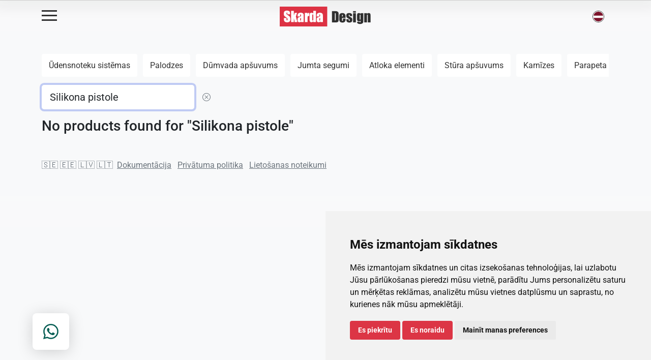

--- FILE ---
content_type: text/html; charset=UTF-8
request_url: https://skarda.design/?lang=lv&s=Silikona%20pistole
body_size: 840
content:
<!DOCTYPE html>
<html lang="en">
	<head>
    <meta charset="UTF-8" />
		<title>Skarda Design</title> 
		<meta name="description" content="Konstruējiet tādus skārda elementus kā palodzes, apakškores, karnīzes pēc savām skicēm tiešsaitē un saņemiet saražotus detāļus jau pēc dažām dienām." />
    <meta name="viewport" content="width=device-width, height=device-height,initial-scale=1,shrink-to-fit=no">
    <meta name="version" content="1.0.0">
    <link href="https://cdn.skarda.design/static/bootstrap.5.0.2.1.0.min.css" rel="stylesheet" crossorigin="anonymous" media="print" onload="this.media='all'">
    <link href="styles.css?t=1766025950871" rel="stylesheet">
	</head>
	<body class="bg-light bg-gradient lang-active scrolled" >
   
    <div id="header"></div>

		<div id="page"></div>

    <div id="footer"></div>

    <div id="modal"></div>

    <div id="contact"></div>

    <div id="cart"></div>

    <div class="loader">
      <div class="dots">
        <span></span>
        <span></span>
        <span></span>
      </div>
    </div>

    <div id="pseudo" data-i="0" data-preview="feed" class="item"></div>

    <script defer src="https://cdn.skarda.design/static/bootstrap.bundle.min.js" integrity="sha384-MrcW6ZMFYlzcLA8Nl+NtUVF0sA7MsXsP1UyJoMp4YLEuNSfAP+JcXn/tWtIaxVXM" crossorigin="anonymous"></script>
    <script defer src="https://www.termsfeed.com/public/cookie-consent/4.1.0/cookie-consent.js" charset="UTF-8"></script>
    <script defer src="index.js?t=1766025950871"></script>

    <!-- Global site tag (gtag.js) - Google Analytics -->
    <script async src="https://www.googletagmanager.com/gtag/js?id=G-QSQRC1W8CB"></script>
    <script>
      window.dataLayer = window.dataLayer || [];
      function gtag(){dataLayer.push(arguments);}
      gtag('js', new Date());

      gtag('config', 'G-QSQRC1W8CB');
    </script>
	</body>
</html>

--- FILE ---
content_type: text/html; charset=UTF-8
request_url: https://api.factory.app.kenzap.cloud/
body_size: 151009
content:
{"success":true,"products":{"items":[{"_id":"f9f720eda2b5e4ea03d8b4cc5f947534bb5ea3bd","title":"Tekne","sdesc":"","ldesc_length":222542,"title_en":"Gutter","sdesc_en":"","title_or":"","img":[false,false,false,false,false,true,true],"cats":["K-style rainwater system","Rainwater system"],"group":"rainwater-system-square","cats_or":"","slug":"tekne","discounts":[{"note":"","type":"manager","percent":"20","availability":"always"}],"input_fields":[{"id":"VusmaG","max":"6000","min":300,"type":"polyline","label":"L","params":[],"points":"352 426 82 269","default":"1000","label_pos":"left"}],"calc_price":"formula","var_price":[],"formula":"L*300","formula_price":"1.25*(L\/1000)*3\/2","formula_length":"L","formula_width":"300","cad_files":[{"id":"p93phutlb9edqoucu888w5rd4308t9bsroob7xxx","ext":"obj","name":"element.obj"},{"id":"y6prasbn7f9odyzduc9tk1lt90lbm9pvkm7scwos","ext":"mtl","name":"element.mtl"}],"linked_products":"","modelling":"","parts":[{"id":""}],"priority":1000,"status":"1","tax_id":"","viewer":{"fov":40,"position":{"x":-30.107436049645294,"y":14.12226586132604,"z":41.8142587381317},"rotation":{"x":0,"y":0,"z":0}},"offset":{"x":-0.3,"y":0,"z":0},"updated":"1763122114"},{"_id":"231f341154f30852c2dd203d58e9a355447c76f7","title":"Caurule, apa\u013ca \u00d825, 3m.","sdesc":"","ldesc_length":77085,"title_en":"Tube, round \u00d825, 3m","sdesc_en":"","title_or":"","img":[false,false,false,false,false,true,true],"cats":["15mm round snow barrier system for classic roof","15mm round snow barrier system for soft roof","15x35mm round snow barrier system for wave shaped roof","15x15mm round snow barrier system for wave shaped roof","Snow barrier","Snow barrier - round"],"group":"snow-retention","cats_or":"","slug":"caurule-apala-o25-3m","discounts":[],"input_fields":[],"calc_price":"variable","var_price":[{"id":"EUWNIY","code":"","unit":"unit","price":"11.40","title":"Zinc","parent":"-","public":true},{"id":"uYiPrh","code":"","unit":"unit","price":"14.86","stock":10,"title":"RR11","parent":"-","public":true},{"id":"rAbVvG","code":"","unit":"unit","price":"14.86","stock":21,"title":"2H3","parent":"-","public":true},{"id":"ZXKuUR","code":"","unit":"unit","price":"14.86","title":"RR946","parent":"-","public":true},{"id":"mHrQJS","code":"","unit":"unit","price":"14.86","stock":10,"title":"RR887","parent":"-","public":true},{"id":"SGKMXF","code":"","unit":"unit","price":"14.86","title":"RR750","parent":"-","public":true},{"id":"ELVsmN","code":"","unit":"unit","price":"14.86","stock":31,"title":"RR33","parent":"-","public":true},{"id":"eszRJg","code":"","unit":"unit","price":"14.86","stock":20,"title":"RR32","parent":"-","public":true},{"id":"ZMwzLy","code":"","unit":"unit","price":"14.86","title":"RR30","parent":"-","public":true},{"id":"CDzkOi","code":"","unit":"unit","price":"14.86","title":"RR29","parent":"-","public":true},{"id":"DuRPol","code":"","unit":"unit","price":"14.86","stock":66,"title":"RR23","parent":"-","public":true,"last_stock_writeoff":0},{"id":"WpJYRI","code":"","unit":"unit","price":"14.86","title":"RR22","parent":"-","public":true},{"id":"ATiPMO","code":"","unit":"unit","price":"14.86","title":"RR21","parent":"-","public":true},{"id":"ISNEeT","code":"","unit":"unit","price":"14.86","title":"RR20","parent":"-","public":true}],"formula":"","formula_price":"","formula_length":"","formula_width":"","cad_files":[{"id":"XnZGvxJxntEG","ext":"obj","name":"Truba25 v1.obj"},{"id":"kOMMaBWOLbeO","ext":"mtl","name":"Truba25 v1.mtl"}],"linked_products":"","modelling":"","parts":[{"id":""}],"priority":"1","status":"1","tax_id":"","viewer":{"fov":40,"position":{"x":417.5354315210422,"y":51.023967764926404,"z":126.99378934640896},"rotation":{"x":0,"y":0,"z":0}},"offset":{"x":-0.4,"y":0,"z":0},"updated":"1764102691"},{"_id":"7275e4a9eabf7ea64ec28b68cabc764c4151c08b","title":"Caurule, ov\u0101la \u00d825x45, 3m.","sdesc":"","ldesc_length":435456,"title_en":"Tube, oval \u00d825x45, 3m","sdesc_en":"","title_or":"","img":[false,false,false,false,false,true,true],"cats":["15mm oval snow barrier system for classic roof","15mm oval snow barrier system for soft roof","15x35mm oval snow barrier system for wave shaped roof","15x15mm oval snow barrier system for wave shaped roof","Snow barrier","Snow barrier - oval"],"group":"snow-retention","cats_or":"","slug":"caurule-ovala-o25x45-3m","discounts":[],"input_fields":[],"calc_price":"variable","var_price":[{"id":"TpPSQD","code":"","unit":"unit","price":"13.5","title":"Zinc","parent":"-","public":true},{"id":"sAzefw","code":"","unit":"unit","price":"16.11","title":"RR11","parent":"-","public":true},{"id":"CLybEf","code":"","unit":"unit","price":"16.11","stock":2,"title":"2H3","parent":"-","public":true},{"id":"eZInRR","code":"","unit":"unit","price":"16.11","title":"RR946","parent":"-","public":true},{"id":"UKRVQP","code":"","unit":"unit","price":"16.11","stock":0,"title":"RR887","parent":"-","public":true,"last_stock_writeoff":0},{"id":"lKqcLM","code":"","unit":"unit","price":"16.11","title":"RR750","parent":"-","public":true},{"id":"GdJTVL","code":"","unit":"unit","price":"16.11","title":"RR33","parent":"-","public":true},{"id":"sQyscy","code":"","unit":"unit","price":"16.11","stock":0,"title":"RR32","parent":"-","public":true},{"id":"kxVali","code":"","unit":"unit","price":"14.86","title":"RR30","parent":"-","public":true},{"id":"PBlEDS","code":"","unit":"unit","price":"16.11","stock":0,"title":"RR29","parent":"-","public":true},{"id":"zlHhZC","code":"","unit":"unit","price":"16.11","stock":26,"title":"RR23","parent":"-","public":true},{"id":"pQuHKA","code":"","unit":"unit","price":"16.11","title":"RR22","parent":"-","public":true},{"id":"sqzXwr","code":"","unit":"unit","price":"16.11","title":"RR21","parent":"-","public":true},{"id":"CShySd","code":"","unit":"unit","price":"16.11","title":"RR20","parent":"-","public":true}],"formula":"","formula_price":"","formula_length":"","formula_width":"","cad_files":[{"id":"ElBiLNMReVlF","ext":"obj","name":"Truba v11.obj"},{"id":"lpHtaVMKFRQG","ext":"mtl","name":"Truba v11.mtl"}],"linked_products":"","modelling":"","parts":[{"id":""}],"priority":"1","status":"1","tax_id":"","viewer":{"fov":32,"position":{"x":881.2076110982088,"y":93.44480500933278,"z":186.32712003536002},"rotation":{"x":0,"y":0,"z":0}},"offset":{"x":-0.3,"y":-0.35,"z":0},"updated":"1764088777"},{"_id":"987de8c4fb72806ad4ce71b3149f207552637067","title":"Tekne \u00d8125 3m.","sdesc":"","ldesc_length":165149,"title_en":"Gutter \u00d8125 3.0m","sdesc_en":"","title_or":"","img":[false,false,false,false,false,true,true],"cats":["Round rainwater system \u00d8 125\/100"],"group":"rainwater-system-round","cats_or":"","slug":"tekne-o125-3m","discounts":[{"note":"","type":"manager","percent":"20","availability":"always"}],"input_fields":[],"calc_price":"variable","var_price":[{"id":"ZN","code":"","unit":"pc","price":"10.32","stock":0,"title":"Zinc","parent":"Zinc","public":true},{"id":"GwLUNi","code":"","unit":"pc","price":"11.58","title":"RR20","parent":"Polyester","public":true},{"id":"qqVdSJ","code":"","unit":"pc","price":"11.58","title":"RR21","parent":"Polyester","public":true},{"id":"wAcuWK","code":"","unit":"pc","price":"11.58","title":"RR23","parent":"Polyester","public":true},{"id":"sHxWYL","code":"","unit":"pc","price":"11.58","title":"RR887","parent":"Polyester","public":true},{"id":"STAuzk","code":"","unit":"pc","price":"11.58","title":"RR32","parent":"Polyester","public":true},{"id":"HXHRyT","code":"","unit":"pc","price":"11.58","title":"RR29","parent":"Polyester","public":true},{"id":"DWadmc","code":"","unit":"pc","price":"11.58","title":"RR750","parent":"Polyester","public":true},{"id":"zNFXnN","code":"","unit":"pc","price":"11.58","title":"RR30","parent":"Polyester","public":true},{"id":"NcJTQg","code":"","unit":"pc","price":"11.58","title":"RR946","parent":"Polyester","public":true},{"id":"gOsQZC","code":"","unit":"pc","price":"11.58","title":"RR11","parent":"Polyester","public":true},{"id":"suYlCQ","code":"","unit":"pc","price":"11.58","stock":0,"title":"2H3","parent":"Polyester","public":true},{"id":"ByVyzu","code":"","unit":"pc","price":"12.51","title":"RR23","parent":"Matt Polyester","public":true},{"id":"aktsMS","code":"","unit":"pc","price":"12.51","title":"RR32","parent":"Matt Polyester","public":true},{"id":"COzrGC","code":"","unit":"pc","price":"13.71","title":"RR11","parent":"Matt Pural","public":true},{"id":"uQyzCH","code":"","unit":"pc","price":"13.71","title":"RR21","parent":"Matt Pural","public":true},{"id":"LYHZbo","code":"","unit":"pc","price":"13.71","title":"RR22","parent":"Matt Pural","public":true},{"id":"aWdzrp","code":"","unit":"pc","price":"13.71","title":"RR23","parent":"Matt Pural","public":true},{"id":"wFynaJ","code":"","unit":"pc","price":"13.71","title":"RR33","parent":"Matt Pural","public":true},{"id":"KKZUTn","code":"","unit":"pc","price":"13.71","title":"RR887","parent":"Matt Pural","public":true},{"id":"SUKUiu","code":"","unit":"pc","price":"13.71","title":"RR29","parent":"Matt Pural","public":true},{"id":"CMImIQ","code":"","unit":"pc","price":"13.71","title":"RR750","parent":"Matt Pural","public":true},{"id":"CRiYdA","code":"","unit":"pc","price":"13.71","title":"2H3","parent":"Matt Pural","public":true},{"id":"UQglHq","code":"","unit":"pc","price":"11.58","title":"RR22","parent":"Polyester","public":true},{"id":"AkyuNm","code":"","unit":"pc","price":"11.58","stock":0,"title":"RR33","parent":"Polyester","public":true},{"id":"FZRYqW","code":"","unit":"unit","price":"13.71","title":"RR32","parent":"Matt Pural","public":true},{"id":"IFsozf","code":"","unit":"pc","price":"12.51","title":"2H3","parent":"Matt Polyester","public":true}],"formula":"","formula_price":"","formula_length":"3000","formula_width":"250","cad_files":[{"id":"7ac5inxdir2if3tbtpna7vdqi3nf4xq9av6cru5f","ext":"obj","name":"element.obj"},{"id":"11t95mv3dx4399p8ntd8yoqz401hp4h3koryz6kb","ext":"mtl","name":"element.mtl"}],"linked_products":"","modelling":"","parts":[{"id":""}],"priority":"1","status":"1","tax_id":"","viewer":{"fov":40,"position":{"x":56.3236063030595,"y":17.15466913695242,"z":-162.34639451885707},"rotation":{"x":0,"y":0,"z":0}},"offset":{"x":0.8,"y":0,"z":0},"updated":"1763985316"},{"_id":"ca2002d2f94566aedcb6d7edbf40710b513fc513","title":"Tekne \u00d8125 1.25m.","sdesc":"","ldesc_length":11,"title_en":"Gutter \u00d8125 1.25m","sdesc_en":"","title_or":"","img":[false,false,false,false,false,true,true],"cats":["Round rainwater system \u00d8 125\/100"],"group":"rainwater-system-round","cats_or":"","slug":"","discounts":[{"note":"","type":"manager","percent":"20","availability":"always"}],"input_fields":[],"calc_price":"variable","var_price":[{"id":"ZN","code":"","unit":"pc","price":"4.30","title":"Zinc","parent":"Zinc","public":true},{"id":"hieBNQ","code":"","unit":"pc","price":"4.83","title":"RR20","parent":"Polyester","public":true},{"id":"NUokoZ","code":"","unit":"pc","price":"4.83","title":"RR21","parent":"Polyester","public":true},{"id":"FoICLn","code":"","unit":"pc","price":"4.83","title":"RR23","parent":"Polyester","public":true},{"id":"OLBSbc","code":"","unit":"pc","price":"4.83","title":"RR887","parent":"Polyester","public":true},{"id":"ZgpWKI","code":"","unit":"pc","price":"4.83","title":"RR32","parent":"Polyester","public":true},{"id":"ybCfWp","code":"","unit":"pc","price":"4.83","title":"RR29","parent":"Polyester","public":true},{"id":"xBxypk","code":"","unit":"pc","price":"4.83","title":"RR750","parent":"Polyester","public":true},{"id":"QUKeTD","code":"","unit":"pc","price":"4.83","title":"RR30","parent":"Polyester","public":true},{"id":"NSRReB","code":"","unit":"pc","price":"4.83","title":"RR946","parent":"Polyester","public":true},{"id":"hnMNoe","code":"","unit":"pc","price":"4.83","title":"RR11","parent":"Polyester","public":true},{"id":"GfYgbc","code":"","unit":"pc","price":"4.83","title":"2H3","parent":"Polyester","public":true},{"id":"yMCBWi","code":"","unit":"pc","price":"5.21","title":"RR23","parent":"Matt Polyester","public":true},{"id":"GLKgBm","code":"","unit":"pc","price":"5.21","title":"RR32","parent":"Matt Polyester","public":true},{"id":"RbFZAm","code":"","unit":"pc","price":"5.71","title":"RR11","parent":"Matt Pural","public":true},{"id":"sBxZfP","code":"","unit":"pc","price":"5.71","title":"RR21","parent":"Matt Pural","public":true},{"id":"xBNiCg","code":"","unit":"pc","price":"5.71","title":"RR22","parent":"Matt Pural","public":true},{"id":"XWQnCT","code":"","unit":"pc","price":"5.71","title":"RR23","parent":"Matt Pural","public":true},{"id":"hPRNcz","code":"","unit":"pc","price":"5.71","title":"RR33","parent":"Matt Pural","public":true},{"id":"mAwCgi","code":"","unit":"pc","price":"5.71","title":"RR887","parent":"Matt Pural","public":true},{"id":"YxLYMW","code":"","unit":"pc","price":"5.71","title":"RR29","parent":"Matt Pural","public":true},{"id":"leWKiA","code":"","unit":"pc","price":"5.71","title":"RR750","parent":"Matt Pural","public":true},{"id":"BcrYSc","code":"","unit":"pc","price":"5.71","title":"2H3","parent":"Matt Pural","public":true},{"id":"MZESVd","code":"","unit":"pc","price":"4.83","title":"RR22","parent":"Polyester","public":true},{"id":"ideqVB","code":"","unit":"pc","price":"4.83","title":"RR33","parent":"Polyester","public":true},{"id":"hAVwCg","code":"","unit":"unit","price":"5.71","title":"RR32","parent":"Matt Pural","public":true},{"id":"zvKDDY","code":"","unit":"pc","price":"5.21","title":"2H3","parent":"Matt Polyester","public":true}],"formula":"260*L","formula_price":"L\/1000*0.85","formula_length":"1250","formula_width":"336","cad_files":[{"id":"kqgv22sxnngc1wsk50rhzpgzaqehwfcfiavnzrui","ext":"obj","name":"element-1.25.obj"},{"id":"gdm7mi2s4z1dav6nh5rx4e7hxhg664s0n42k23fe","ext":"mtl","name":"element-1.25.mtl"}],"linked_products":"","modelling":"","parts":[{"id":""}],"priority":"1","status":"1","tax_id":"","viewer":{"fov":40,"position":{"x":51.64910129147116,"y":21.886588736973852,"z":-156.82463198677698},"rotation":{"x":0,"y":0,"z":0}},"offset":{"x":0.55,"y":0,"z":0},"updated":"1763985295"},{"_id":"6c69d3a7caeff8a9b13321c9b5d6353426a14329","title":"Notekcaurule 3m.","sdesc":"","ldesc_length":11,"title_en":"Downspout 3m","sdesc_en":"","title_or":"","img":[false,false,false,false,false,true,true],"cats":["K-style rainwater system"],"group":"rainwater-system-square","cats_or":"","slug":"notekcaurule-3m","discounts":"","input_fields":[],"calc_price":"variable","var_price":[{"id":"ZN","code":"","unit":"pc","price":"13.82","title":"*","parent":"Zinc","public":true},{"id":"iqFoiS","code":"","unit":"pc","price":"17.81","title":"RR20","parent":"Polyester","public":true},{"id":"nDmGXI","code":"","unit":"pc","price":"17.81","title":"RR21","parent":"Polyester","public":true},{"id":"wzcqJS","code":"","unit":"pc","price":"17.81","title":"RR23","parent":"Polyester","public":true},{"id":"flONtw","code":"","unit":"pc","price":"17.81","title":"RR887","parent":"Polyester","public":true},{"id":"yTIzuk","code":"","unit":"pc","price":"17.81","title":"RR32","parent":"Polyester","public":true},{"id":"mIyLxc","code":"","unit":"pc","price":"17.81","title":"RR29","parent":"Polyester","public":true},{"id":"dZWCRv","code":"","unit":"pc","price":"17.81","title":"RR750","parent":"Polyester","public":true},{"id":"qeoJvi","code":"","unit":"pc","price":"17.81","title":"RR30","parent":"Polyester","public":true},{"id":"DXMuzY","code":"","unit":"pc","price":"17.81","title":"RR946","parent":"Polyester","public":true},{"id":"PeuFoz","code":"","unit":"pc","price":"17.81","title":"RR11","parent":"Polyester","public":true},{"id":"EaICss","code":"","unit":"pc","price":"17.81","title":"2H3","parent":"Polyester","public":true},{"id":"sPBAFv","code":"","unit":"pc","price":"18.68","title":"RR23","parent":"Matt Polyester","public":true},{"id":"gbWuwS","code":"","unit":"pc","price":"18.68","title":"RR32","parent":"Matt Polyester","public":true},{"id":"ToLSMg","code":"","unit":"pc","price":"20.63","title":"RR11","parent":"Matt Pural","public":true},{"id":"ghBNRP","code":"","unit":"pc","price":"20.63","title":"RR21","parent":"Matt Pural","public":true},{"id":"VVvBOV","code":"","unit":"pc","price":"20.63","title":"RR22","parent":"Matt Pural","public":true},{"id":"LhtvLq","code":"","unit":"pc","price":"20.63","title":"RR23","parent":"Matt Pural","public":true},{"id":"TIJfQv","code":"","unit":"pc","price":"20.63","title":"RR33","parent":"Matt Pural","public":true},{"id":"TJXGMP","code":"","unit":"pc","price":"20.63","title":"RR887","parent":"Matt Pural","public":true},{"id":"RMvcro","code":"","unit":"pc","price":"20.63","title":"RR29","parent":"Matt Pural","public":true},{"id":"ZrKSxK","code":"","unit":"pc","price":"20.63","title":"RR750","parent":"Matt Pural","public":true},{"id":"QyuPwU","code":"","unit":"pc","price":"20.63","title":"2H3","parent":"Matt Pural","public":true},{"id":"gKCxGW","code":"","unit":"pc","price":"17.81","title":"RR22","parent":"Polyester","public":true},{"id":"aPSuYg","code":"","unit":"pc","price":"17.81","title":"RR33","parent":"Polyester","public":true},{"id":"qefJeg","code":"","unit":"pc","price":"20.63","title":"RR32","parent":"Matt Pural","public":true},{"id":"Noltma","code":"","unit":"pc","price":"18.68","title":"2H3","parent":"Matt Polyester","public":true}],"formula":"","formula_price":"","formula_length":"3000","formula_width":"335","cad_files":[],"linked_products":"","modelling":"","parts":[{"id":""}],"priority":"2","status":"1","tax_id":"","viewer":"","offset":{"x":0,"y":0,"z":0},"updated":"1764081288"},{"_id":"bed00faecf37bd1bb8af7fe1568ddb877e4cec64","title":"Notekcaurule 2m.","sdesc":"Lejasgals","ldesc_length":11,"title_en":"Downspout 2m","sdesc_en":"End part","title_or":"","img":[false,false,false,false,false,true,true],"cats":["K-style rainwater system"],"group":"rainwater-system-square","cats_or":"","slug":"","discounts":"","input_fields":[],"calc_price":"variable","var_price":[{"id":"ZN","unit":"pc","price":"9.70","title":"*","parent":"Zinc","public":true},{"id":"","unit":"pc","price":"12.50","title":"RR20","parent":"Polyester","public":true},{"id":"","unit":"pc","price":"12.50","title":"RR21","parent":"Polyester","public":true},{"id":"","unit":"pc","price":"12.50","title":"RR23","parent":"Polyester","public":true},{"id":"","unit":"pc","price":"12.50","title":"RR887","parent":"Polyester","public":true},{"id":"","unit":"pc","price":"12.50","title":"RR32","parent":"Polyester","public":true},{"id":"","unit":"pc","price":"12.50","title":"RR29","parent":"Polyester","public":true},{"id":"","unit":"pc","price":"12.50","title":"RR750","parent":"Polyester","public":true},{"id":"","unit":"pc","price":"12.50","title":"RR30","parent":"Polyester","public":true},{"id":"","unit":"pc","price":"12.50","title":"RR946","parent":"Polyester","public":true},{"id":"","unit":"pc","price":"12.50","title":"RR11","parent":"Polyester","public":true},{"id":"","unit":"pc","price":"12.50","title":"2H3","parent":"Polyester","public":true},{"id":"","unit":"pc","price":"13.12","title":"RR23","parent":"Matt Polyester","public":true},{"id":"","unit":"pc","price":"13.12","title":"RR32","parent":"Matt Polyester","public":true},{"id":"","unit":"pc","price":"14.47","title":"RR11","parent":"Matt Pural","public":true},{"id":"","unit":"pc","price":"14.47","title":"RR21","parent":"Matt Pural","public":true},{"id":"","unit":"pc","price":"14.47","title":"RR22","parent":"Matt Pural","public":true},{"id":"","unit":"pc","price":"14.47","title":"RR23","parent":"Matt Pural","public":true},{"id":"","unit":"pc","price":"14.47","title":"RR33","parent":"Matt Pural","public":true},{"id":"","unit":"pc","price":"14.47","title":"RR887","parent":"Matt Pural","public":true},{"id":"","unit":"pc","price":"14.47","title":"RR29","parent":"Matt Pural","public":true},{"id":"","unit":"pc","price":"14.47","title":"RR750","parent":"Matt Pural","public":true},{"id":"","unit":"pc","price":"14.47","title":"2H3","parent":"Matt Pural","public":true},{"id":"","unit":"unit","price":"12.50","title":"RR22","parent":"Polyester","public":true},{"id":"","unit":"unit","price":"12.50","title":"RR33","parent":"Polyester","public":true},{"id":"","unit":"unit","price":"14.47","title":"RR32","parent":"Matt Pural","public":true},{"id":"","unit":"unit","price":"13.12","title":"2H3","parent":"Matt Polyester","public":true}],"formula":"","formula_price":"","formula_length":"2000","formula_width":"335","cad_files":[{"id":"DQciQoeRIiFq","ext":"obj","name":"Sq.Downspout AC1000.obj"},{"id":"LaNDXfEEzlSm","ext":"mtl","name":"Sq.Downspout AC1000.mtl"}],"linked_products":"036de48c093784a9893e511eab16bece921741ec\nbed00faecf37bd1bb8af7fe1568ddb877e4cec64","modelling":"","parts":[{"id":""}],"priority":"2","status":"2","tax_id":"","viewer":{"fov":40,"position":{"x":0,"y":4.607326007925867e-17,"z":0.7524334381363944},"rotation":{"x":0,"y":0,"z":0}},"offset":{"x":0,"y":0,"z":0},"updated":"1764081283"},{"_id":"479b7df267dfc83722b5576765863a2d906f7d65","title":"Notekcaurule 1m.","sdesc":"Lejasgals","ldesc_length":88869,"title_en":"Downspout 1m","sdesc_en":"End part","title_or":"","img":[false,false,false,false,false,true,true],"cats":["K-style rainwater system"],"group":"rainwater-system-square","cats_or":"","slug":"notekcaurule-1m","discounts":"","input_fields":[],"calc_price":"variable","var_price":[{"id":"ZN","code":"","unit":"pc","price":"5.23","title":"*","parent":"Zinc","public":true},{"id":"TqxPaH","code":"","unit":"pc","price":"5.84","title":"RR20","parent":"Polyester","public":true},{"id":"ULKFSo","code":"","unit":"pc","price":"5.84","title":"RR21","parent":"Polyester","public":true},{"id":"XEqZBb","code":"","unit":"pc","price":"5.84","title":"RR23","parent":"Polyester","public":true},{"id":"bHfINK","code":"","unit":"pc","price":"5.84","title":"RR887","parent":"Polyester","public":true},{"id":"vNTZWH","code":"","unit":"pc","price":"5.84","title":"RR32","parent":"Polyester","public":true},{"id":"hRFOQJ","code":"","unit":"pc","price":"5.84","title":"RR29","parent":"Polyester","public":true},{"id":"PEuSFL","code":"","unit":"pc","price":"5.84","title":"RR750","parent":"Polyester","public":true},{"id":"zEcqmp","code":"","unit":"pc","price":"5.84","title":"RR30","parent":"Polyester","public":true},{"id":"tdgTsl","code":"","unit":"pc","price":"5.84","title":"RR946","parent":"Polyester","public":true},{"id":"Qhmzuu","code":"","unit":"pc","price":"5.84","title":"RR11","parent":"Polyester","public":true},{"id":"FZsZOl","code":"","unit":"pc","price":"5.84","title":"2H3","parent":"Polyester","public":true},{"id":"FuOxzR","code":"","unit":"pc","price":"5.9","title":"RR23","parent":"Matt Polyester","public":true},{"id":"qLlnNb","code":"","unit":"pc","price":"5.9","title":"RR32","parent":"Matt Polyester","public":true},{"id":"LfhfWM","code":"","unit":"pc","price":"6.94","title":"RR11","parent":"Matt Pural","public":true},{"id":"nCBDch","code":"","unit":"pc","price":"6.94","title":"RR21","parent":"Matt Pural","public":true},{"id":"TEaisR","code":"","unit":"pc","price":"6.94","title":"RR22","parent":"Matt Pural","public":true},{"id":"RTGlIi","code":"","unit":"pc","price":"6.94","title":"RR23","parent":"Matt Pural","public":true},{"id":"hXvGPY","code":"","unit":"pc","price":"6.94","title":"RR33","parent":"Matt Pural","public":true},{"id":"ocykoT","code":"","unit":"pc","price":"6.94","title":"RR887","parent":"Matt Pural","public":true},{"id":"ygEuJs","code":"","unit":"pc","price":"6.94","title":"RR29","parent":"Matt Pural","public":true},{"id":"iHmlgU","code":"","unit":"pc","price":"6.94","title":"RR750","parent":"Matt Pural","public":true},{"id":"vBSzZc","code":"","unit":"pc","price":"6.94","title":"2H3","parent":"Matt Pural","public":true},{"id":"HxvmOr","code":"","unit":"pc","price":"5.84","title":"RR22","parent":"Polyester","public":true},{"id":"FgGXZw","code":"","unit":"pc","price":"5.84","title":"RR33","parent":"Polyester","public":true},{"id":"ehXFoY","code":"","unit":"unit","price":"6.94","title":"RR32","parent":"Matt Pural","public":true},{"id":"EedZpt","code":"","unit":"unit","price":"5.9","title":"2H3","parent":"Matt Polyester","public":true}],"formula":"","formula_price":"","formula_length":"1000","formula_width":"335","cad_files":[{"id":"qdlq2npycs637y3pc7k2ufw3qhxh9n8tb6a56n8s","ext":"obj","name":"element-C.obj"},{"id":"mvb8aown69yy7ggydumadwkmo3qvuig64dp18ywl","ext":"mtl","name":"element-C.mtl"}],"linked_products":"0e6a7dff18fcfe6b99772eb62f1e00ce223ca277\n479b7df267dfc83722b5576765863a2d906f7d65","modelling":"","parts":[{"id":""}],"priority":"2","status":"2","tax_id":"","viewer":{"fov":40,"position":{"x":-27.43500970917147,"y":15.17783055646679,"z":64.19405550088884},"rotation":{"x":0,"y":0,"z":0}},"offset":{"x":-0.95,"y":0.2,"z":0},"updated":"1764081238"},{"_id":"0e6a7dff18fcfe6b99772eb62f1e00ce223ca277","title":"Notekcaurule 1m.","sdesc":"","ldesc_length":11,"title_en":"Downspout 1m","sdesc_en":"","title_or":"","img":[true,false,false,false,false,true,true],"cats":["K-style rainwater system","Rainwater system"],"group":"rainwater-system-square","cats_or":"","slug":"","discounts":[{"note":"","type":"manager","percent":"20","availability":"always"}],"input_fields":[],"calc_price":"variable","var_price":[{"id":"ZN","unit":"pc","price":"5.23","title":"*","parent":"Zinc","public":true},{"id":"","unit":"pc","price":"5.84","title":"RR20","parent":"Polyester","public":true},{"id":"","unit":"pc","price":"5.84","title":"RR21","parent":"Polyester","public":true},{"id":"","unit":"pc","price":"5.84","title":"RR23","parent":"Polyester","public":true},{"id":"","unit":"pc","price":"5.84","title":"RR887","parent":"Polyester","public":true},{"id":"","unit":"pc","price":"5.84","title":"RR32","parent":"Polyester","public":true},{"id":"","unit":"pc","price":"5.84","title":"RR29","parent":"Polyester","public":true},{"id":"","unit":"pc","price":"5.84","title":"RR750","parent":"Polyester","public":true},{"id":"","unit":"pc","price":"5.84","title":"RR30","parent":"Polyester","public":true},{"id":"","unit":"pc","price":"5.84","title":"RR946","parent":"Polyester","public":true},{"id":"","unit":"pc","price":"5.84","title":"RR11","parent":"Polyester","public":true},{"id":"","unit":"pc","price":"5.84","title":"2H3","parent":"Polyester","public":true},{"id":"","unit":"pc","price":"5.9","title":"RR23","parent":"Matt Polyester","public":true},{"id":"","unit":"pc","price":"5.9","title":"RR32","parent":"Matt Polyester","public":true},{"id":"","unit":"pc","price":"6.94","title":"RR11","parent":"Matt Pural","public":true},{"id":"","unit":"pc","price":"6.94","title":"RR21","parent":"Matt Pural","public":true},{"id":"","unit":"pc","price":"6.94","title":"RR22","parent":"Matt Pural","public":true},{"id":"","unit":"pc","price":"6.94","title":"RR23","parent":"Matt Pural","public":true},{"id":"","unit":"pc","price":"6.94","title":"RR33","parent":"Matt Pural","public":true},{"id":"","unit":"pc","price":"6.94","title":"RR887","parent":"Matt Pural","public":true},{"id":"","unit":"pc","price":"6.94","title":"RR29","parent":"Matt Pural","public":true},{"id":"","unit":"pc","price":"6.94","title":"RR750","parent":"Matt Pural","public":true},{"id":"","unit":"pc","price":"6.94","title":"2H3","parent":"Matt Pural","public":true},{"id":"","unit":"pc","price":"5.84","title":"RR22","parent":"Polyester","public":true},{"id":"","unit":"pc","price":"5.84","title":"RR33","parent":"Polyester","public":true},{"id":"","unit":"unit","price":"6.94","title":"RR32","parent":"Matt Pural","public":true},{"id":"","unit":"unit","price":"5.9","title":"2H3","parent":"Matt Polyester","public":true}],"formula":"","formula_price":"","formula_length":"1000","formula_width":"335","cad_files":[{"id":"za1q492gk6fyixbm5b6teo18bux3htst0zdwzt1k","ext":"obj","name":"element-A.obj"},{"id":"gdbpyfp97pzgdro0qvq8ozw5kck1u4d7oqy7wyyq","ext":"mtl","name":"element-A.mtl"}],"linked_products":"0e6a7dff18fcfe6b99772eb62f1e00ce223ca277\n479b7df267dfc83722b5576765863a2d906f7d65","modelling":"","parts":[{"id":""}],"priority":"2","status":"1","tax_id":"","viewer":{"fov":40,"position":{"x":-199.81683577895657,"y":106.29745106400372,"z":666.2341082394892},"rotation":{"x":0,"y":0,"z":0}},"offset":{"x":-0.95,"y":0.15,"z":0},"updated":"1764081232"},{"_id":"ef469bf103f93f696e1ec463f0f81e6ce4bdf85b","title":"Notekcaurule ar l\u012bkumu 2m.","sdesc":"\u0160uve iek\u0161pus\u0113","ldesc_length":11,"title_en":"Downspout 2m elbow","sdesc_en":"Seam inner","title_or":"","img":[false,false,false,false,false,true,true],"cats":["K-style rainwater system"],"group":"rainwater-system-square","cats_or":"","slug":"","discounts":"","input_fields":[],"calc_price":"variable","var_price":[{"id":"ZN","unit":"pc","price":"12.18","title":"*","parent":"Zinc","public":true},{"id":"","unit":"pc","price":"15.77","title":"RR20","parent":"Polyester","public":true},{"id":"","unit":"pc","price":"15.77","title":"RR21","parent":"Polyester","public":true},{"id":"","unit":"pc","price":"15.77","title":"RR23","parent":"Polyester","public":true},{"id":"","unit":"pc","price":"15.77","title":"RR887","parent":"Polyester","public":true},{"id":"","unit":"pc","price":"15.77","title":"RR32","parent":"Polyester","public":true},{"id":"","unit":"pc","price":"15.77","title":"RR29","parent":"Polyester","public":true},{"id":"","unit":"pc","price":"15.77","title":"RR750","parent":"Polyester","public":true},{"id":"","unit":"pc","price":"15.77","title":"RR30","parent":"Polyester","public":true},{"id":"","unit":"pc","price":"15.77","title":"RR946","parent":"Polyester","public":true},{"id":"","unit":"pc","price":"15.77","title":"RR11","parent":"Polyester","public":true},{"id":"","unit":"pc","price":"15.77","title":"2H3","parent":"Polyester","public":true},{"id":"","unit":"pc","price":"16.56","title":"RR23","parent":"Matt Polyester","public":true},{"id":"","unit":"pc","price":"16.56","title":"RR32","parent":"Matt Polyester","public":true},{"id":"","unit":"pc","price":"18.28","title":"RR11","parent":"Matt Pural","public":true},{"id":"","unit":"pc","price":"18.28","title":"RR21","parent":"Matt Pural","public":true},{"id":"","unit":"pc","price":"18.28","title":"RR22","parent":"Matt Pural","public":true},{"id":"","unit":"pc","price":"18.28","title":"RR23","parent":"Matt Pural","public":true},{"id":"","unit":"pc","price":"18.28","title":"RR33","parent":"Matt Pural","public":true},{"id":"","unit":"pc","price":"18.28","title":"RR887","parent":"Matt Pural","public":true},{"id":"","unit":"pc","price":"18.28","title":"RR29","parent":"Matt Pural","public":true},{"id":"","unit":"pc","price":"18.28","title":"RR750","parent":"Matt Pural","public":true},{"id":"","unit":"pc","price":"18.28","title":"2H3","parent":"Matt Pural","public":true},{"id":"","unit":"unit","price":"15.77","title":"RR22","parent":"Polyester","public":true},{"id":"","unit":"unit","price":"15.77","title":"RR33","parent":"Polyester","public":true},{"id":"","unit":"unit","price":"18.28","title":"RR32","parent":"Matt Pural","public":true},{"id":"","unit":"unit","price":"16.56","title":"2H3","parent":"Matt Polyester","public":true}],"formula":"","formula_price":"","formula_length":"2000","formula_width":"335","cad_files":[{"id":"2n1ovq45vetxguqwkrwof25byqoyb7d90kbal3ya","ext":"obj","name":"element-A-2000-seam-inner.obj"},{"id":"q8lzlq0mghy0xko1u5g1t0y11iacp1xsbarb6mhq","ext":"mtl","name":"element-A-2000-seam-inner.mtl"}],"linked_products":"d242de5fddbaab3eb90e40901630d0c057001676\nef469bf103f93f696e1ec463f0f81e6ce4bdf85b\nf4d10a172e4bd7688925f283fac65b21a15680f2\na46b29cba7e3af251a497a060d659f4f3f02c68d","modelling":"","parts":[{"id":""}],"priority":"3","status":"2","tax_id":"","viewer":{"fov":40,"position":{"x":-73.42858060740589,"y":29.40958568566981,"z":144.42703559057514},"rotation":{"x":0,"y":0,"z":0}},"offset":{"x":0,"y":0,"z":0},"updated":"1764081302"},{"_id":"d242de5fddbaab3eb90e40901630d0c057001676","title":"Notekcaurule ar l\u012bkumu 2m.","sdesc":"\u0160uve \u0101rpus\u0113","ldesc_length":11,"title_en":"Downspout 2m elbow","sdesc_en":"Seam outer","title_or":"","img":[false,false,false,false,false,true,true],"cats":["K-style rainwater system","Rainwater system"],"group":"rainwater-system-square","cats_or":"","slug":"","discounts":[{"note":"","type":"manager","percent":"20","availability":"always"}],"input_fields":[],"calc_price":"variable","var_price":[{"id":"ZN","unit":"pc","price":"12.18","title":"*","parent":"Zinc","public":true},{"id":"","unit":"pc","price":"15.77","title":"RR20","parent":"Polyester","public":true},{"id":"","unit":"pc","price":"15.77","title":"RR21","parent":"Polyester","public":true},{"id":"","unit":"pc","price":"15.77","title":"RR23","parent":"Polyester","public":true},{"id":"","unit":"pc","price":"15.77","title":"RR887","parent":"Polyester","public":true},{"id":"","unit":"pc","price":"15.77","stock":0,"title":"RR32","parent":"Polyester","public":true},{"id":"","unit":"pc","price":"15.77","title":"RR29","parent":"Polyester","public":true},{"id":"","unit":"pc","price":"15.77","title":"RR750","parent":"Polyester","public":true},{"id":"","unit":"pc","price":"15.77","title":"RR30","parent":"Polyester","public":true},{"id":"","unit":"pc","price":"15.77","title":"RR946","parent":"Polyester","public":true},{"id":"","unit":"pc","price":"15.77","title":"RR11","parent":"Polyester","public":true},{"id":"","unit":"pc","price":"15.77","stock":0,"title":"2H3","parent":"Polyester","public":true},{"id":"","unit":"pc","price":"16.56","title":"RR23","parent":"Matt Polyester","public":true},{"id":"","unit":"pc","price":"16.56","title":"RR32","parent":"Matt Polyester","public":true},{"id":"","unit":"pc","price":"18.28","title":"RR11","parent":"Matt Pural","public":true},{"id":"","unit":"pc","price":"18.28","title":"RR21","parent":"Matt Pural","public":true},{"id":"","unit":"pc","price":"18.28","title":"RR22","parent":"Matt Pural","public":true},{"id":"","unit":"pc","price":"18.28","title":"RR23","parent":"Matt Pural","public":true},{"id":"","unit":"pc","price":"18.28","title":"RR33","parent":"Matt Pural","public":true},{"id":"","unit":"pc","price":"18.28","title":"RR887","parent":"Matt Pural","public":true},{"id":"","unit":"pc","price":"18.28","title":"RR29","parent":"Matt Pural","public":true},{"id":"","unit":"pc","price":"18.28","title":"RR750","parent":"Matt Pural","public":true},{"id":"","unit":"pc","price":"18.28","title":"2H3","parent":"Matt Pural","public":true},{"id":"","unit":"unit","price":"15.77","title":"RR22","parent":"Polyester","public":true},{"id":"","unit":"unit","price":"15.77","title":"RR33","parent":"Polyester","public":true},{"id":"","unit":"unit","price":"18.28","title":"RR32","parent":"Matt Pural","public":true},{"id":"","unit":"unit","price":"16.56","title":"2H3","parent":"Matt Polyester","public":true}],"formula":"340*2000","formula_price":"5.46","formula_length":"2000","formula_width":"335","cad_files":[{"id":"v1cs4qb84vflnxnvoti8ts6e6rkos0x7atk0su4d","ext":"obj","name":"element-A-2000-seam-outer.obj"},{"id":"vgxrn7mw31mkud458fel4xezpmcpad43dg1yc9mp","ext":"mtl","name":"element-A-2000-seam-outer.mtl"}],"linked_products":"d242de5fddbaab3eb90e40901630d0c057001676\nef469bf103f93f696e1ec463f0f81e6ce4bdf85b\nf4d10a172e4bd7688925f283fac65b21a15680f2\na46b29cba7e3af251a497a060d659f4f3f02c68d","modelling":"","parts":[{"id":""}],"priority":"3","status":"1","tax_id":"","viewer":{"fov":40,"position":{"x":-92.86437153209229,"y":17.976277448351016,"z":135.72660292949558},"rotation":{"x":0,"y":0,"z":0}},"offset":{"x":0,"y":0,"z":0},"updated":"1764081306"},{"_id":"a46b29cba7e3af251a497a060d659f4f3f02c68d","title":"Notekcaurule ar l\u012bkumu 2m.","sdesc":"Lejasgals, \u0161uve iek\u0161pus\u0113","ldesc_length":11,"title_en":"Downspout 2m elbow","sdesc_en":"End part, seam inner","title_or":"","img":[false,false,false,false,false,true,true],"cats":["K-style rainwater system"],"group":"rainwater-system-square","cats_or":"","slug":"","discounts":"","input_fields":[],"calc_price":"variable","var_price":[{"id":"ZN","unit":"pc","price":"12.18","title":"*","parent":"Zinc","public":true},{"id":"","unit":"pc","price":"15.77","title":"RR20","parent":"Polyester","public":true},{"id":"","unit":"pc","price":"15.77","title":"RR21","parent":"Polyester","public":true},{"id":"","unit":"pc","price":"15.77","title":"RR23","parent":"Polyester","public":true},{"id":"","unit":"pc","price":"15.77","title":"RR887","parent":"Polyester","public":true},{"id":"","unit":"pc","price":"15.77","title":"RR32","parent":"Polyester","public":true},{"id":"","unit":"pc","price":"15.77","title":"RR29","parent":"Polyester","public":true},{"id":"","unit":"pc","price":"15.77","title":"RR750","parent":"Polyester","public":true},{"id":"","unit":"pc","price":"15.77","title":"RR30","parent":"Polyester","public":true},{"id":"","unit":"pc","price":"15.77","title":"RR946","parent":"Polyester","public":true},{"id":"","unit":"pc","price":"15.77","title":"RR11","parent":"Polyester","public":true},{"id":"","unit":"pc","price":"15.77","title":"2H3","parent":"Polyester","public":true},{"id":"","unit":"pc","price":"16.56","title":"RR23","parent":"Matt Polyester","public":true},{"id":"","unit":"pc","price":"16.56","title":"RR32","parent":"Matt Polyester","public":true},{"id":"","unit":"pc","price":"18.28","title":"RR11","parent":"Matt Pural","public":true},{"id":"","unit":"pc","price":"18.28","title":"RR21","parent":"Matt Pural","public":true},{"id":"","unit":"pc","price":"18.28","title":"RR22","parent":"Matt Pural","public":true},{"id":"","unit":"pc","price":"18.28","title":"RR23","parent":"Matt Pural","public":true},{"id":"","unit":"pc","price":"18.28","title":"RR33","parent":"Matt Pural","public":true},{"id":"","unit":"pc","price":"18.28","title":"RR887","parent":"Matt Pural","public":true},{"id":"","unit":"pc","price":"18.28","title":"RR29","parent":"Matt Pural","public":true},{"id":"","unit":"pc","price":"18.28","title":"RR750","parent":"Matt Pural","public":true},{"id":"","unit":"pc","price":"18.28","title":"2H3","parent":"Matt Pural","public":true},{"id":"","unit":"unit","price":"15.77","title":"RR22","parent":"Polyester","public":true},{"id":"","unit":"unit","price":"15.77","title":"RR33","parent":"Polyester","public":true},{"id":"","unit":"unit","price":"18.28","title":"RR32","parent":"Matt Pural","public":true},{"id":"","unit":"unit","price":"16.56","title":"2H3","parent":"Matt Polyester","public":true}],"formula":"","formula_price":"","formula_length":"2000","formula_width":"335","cad_files":[{"id":"71k9id2qd28wz4trw23nbio1nfynlldn909cakyh","ext":"obj","name":"element-B-2000-seam-inner.obj"},{"id":"9brs5bk0e7p0s41xytiw65cawxzd5zfupue851fo","ext":"mtl","name":"element-B-2000-seam-inner.mtl"}],"linked_products":"d242de5fddbaab3eb90e40901630d0c057001676\nef469bf103f93f696e1ec463f0f81e6ce4bdf85b\nf4d10a172e4bd7688925f283fac65b21a15680f2\na46b29cba7e3af251a497a060d659f4f3f02c68d","modelling":"","parts":[{"id":""}],"priority":"3","status":"2","tax_id":"","viewer":{"fov":40,"position":{"x":-111.3365499991473,"y":19.79504452815741,"z":120.14706803121635},"rotation":{"x":0,"y":0,"z":0}},"offset":{"x":0,"y":0,"z":0},"updated":"1764081292"},{"_id":"f4d10a172e4bd7688925f283fac65b21a15680f2","title":"Notekcaurule ar l\u012bkumu 2m.","sdesc":"Lejasgals, \u0161uve \u0101rpus\u0113","ldesc_length":11,"title_en":"Downspout 2m elbow","sdesc_en":"End part, seam outer","title_or":"","img":[false,false,false,false,false,true,true],"cats":["K-style rainwater system"],"group":"rainwater-system-square","cats_or":"","slug":"","discounts":"","input_fields":[],"calc_price":"variable","var_price":[{"id":"ZN","unit":"pc","price":"12.18","title":"*","parent":"Zinc","public":true},{"id":"","unit":"pc","price":"15.77","title":"RR20","parent":"Polyester","public":true},{"id":"","unit":"pc","price":"15.77","title":"RR21","parent":"Polyester","public":true},{"id":"","unit":"pc","price":"15.77","title":"RR23","parent":"Polyester","public":true},{"id":"","unit":"pc","price":"15.77","title":"RR887","parent":"Polyester","public":true},{"id":"","unit":"pc","price":"15.77","title":"RR32","parent":"Polyester","public":true},{"id":"","unit":"pc","price":"15.77","title":"RR29","parent":"Polyester","public":true},{"id":"","unit":"pc","price":"15.77","title":"RR750","parent":"Polyester","public":true},{"id":"","unit":"pc","price":"15.77","title":"RR30","parent":"Polyester","public":true},{"id":"","unit":"pc","price":"15.77","title":"RR946","parent":"Polyester","public":true},{"id":"","unit":"pc","price":"15.77","title":"RR11","parent":"Polyester","public":true},{"id":"","unit":"pc","price":"15.77","title":"2H3","parent":"Polyester","public":true},{"id":"","unit":"pc","price":"16.56","title":"RR23","parent":"Matt Polyester","public":true},{"id":"","unit":"pc","price":"16.56","title":"RR32","parent":"Matt Polyester","public":true},{"id":"","unit":"pc","price":"18.28","title":"RR11","parent":"Matt Pural","public":true},{"id":"","unit":"pc","price":"18.28","title":"RR21","parent":"Matt Pural","public":true},{"id":"","unit":"pc","price":"18.28","title":"RR22","parent":"Matt Pural","public":true},{"id":"","unit":"pc","price":"18.28","title":"RR23","parent":"Matt Pural","public":true},{"id":"","unit":"pc","price":"18.28","title":"RR33","parent":"Matt Pural","public":true},{"id":"","unit":"pc","price":"18.28","title":"RR887","parent":"Matt Pural","public":true},{"id":"","unit":"pc","price":"18.28","title":"RR29","parent":"Matt Pural","public":true},{"id":"","unit":"pc","price":"18.28","title":"RR750","parent":"Matt Pural","public":true},{"id":"","unit":"pc","price":"18.28","title":"2H3","parent":"Matt Pural","public":true},{"id":"","unit":"unit","price":"15.77","title":"RR22","parent":"Polyester","public":true},{"id":"","unit":"unit","price":"15.77","title":"RR33","parent":"Polyester","public":true},{"id":"","unit":"unit","price":"18.28","title":"RR32","parent":"Matt Pural","public":true},{"id":"","unit":"unit","price":"16.56","title":"2H3","parent":"Matt Polyester","public":true}],"formula":"","formula_price":"","formula_length":"2000","formula_width":"335","cad_files":[{"id":"39vdkzx7sl9ovuiqgkr28gwrkykhvyxa2grkw0x6","ext":"obj","name":"element-B-2000-seam-outer.obj"},{"id":"nk7kul83ks298tzigi7otxoy6uhsvyqgklgxirkx","ext":"mtl","name":"element-B-2000-seam-outer.mtl"}],"linked_products":"d242de5fddbaab3eb90e40901630d0c057001676\nef469bf103f93f696e1ec463f0f81e6ce4bdf85b\nf4d10a172e4bd7688925f283fac65b21a15680f2\na46b29cba7e3af251a497a060d659f4f3f02c68d","modelling":"","parts":[{"id":""}],"priority":"3","status":"2","tax_id":"","viewer":{"fov":40,"position":{"x":-108.06635780838631,"y":12.655551713391008,"z":127.29933693342895},"rotation":{"x":0,"y":0,"z":0}},"offset":{"x":0,"y":0,"z":0},"updated":"1764081296"},{"_id":"3a77950325ddf7ab231379b0dab228f5475af2d2","title":"L\u012bkums, S","sdesc":"Lejasgals","ldesc_length":11,"title_en":"Elbow S","sdesc_en":"End part","title_or":"","img":[false,false,false,false,false,true,true],"cats":["K-style rainwater system"],"group":"rainwater-system-square","cats_or":"","slug":"","discounts":"","input_fields":[{"id":"ekuOUj","max":"200","min":"45","type":"polyline","arrow":false,"label":"L","params":[],"points":"441 238 221 394","default":"130","label_pos":"right"}],"calc_price":"variable","var_price":[{"id":"ZN","code":"","unit":"pc","price":"5.86","title":"Zinc","parent":"Zinc","public":true},{"id":"QxtYVt","code":"","unit":"pc","price":"7.12","title":"RR20","parent":"Polyester","public":true},{"id":"KvmzyU","code":"","unit":"pc","price":"7.12","title":"RR21","parent":"Polyester","public":true},{"id":"ZJlhLG","code":"","unit":"pc","price":"7.12","title":"RR23","parent":"Polyester","public":true},{"id":"DCuYHd","code":"","unit":"pc","price":"7.12","title":"RR887","parent":"Polyester","public":true},{"id":"ypKFVK","code":"","unit":"pc","price":"7.12","title":"RR32","parent":"Polyester","public":true},{"id":"ChqagM","code":"","unit":"pc","price":"7.12","title":"RR29","parent":"Polyester","public":true},{"id":"DwTgCg","code":"","unit":"pc","price":"7.12","title":"RR750","parent":"Polyester","public":true},{"id":"xBRnNS","code":"","unit":"pc","price":"7.12","title":"RR30","parent":"Polyester","public":true},{"id":"LvWYKV","code":"","unit":"pc","price":"7.12","title":"RR946","parent":"Polyester","public":true},{"id":"MfrgfS","code":"","unit":"pc","price":"7.12","title":"RR11","parent":"Polyester","public":true},{"id":"IJzfcQ","code":"","unit":"pc","price":"7.12","title":"2H3","parent":"Polyester","public":true},{"id":"gbZCIQ","code":"","unit":"pc","price":"7.50","title":"RR23","parent":"Matt Polyester","public":true},{"id":"FcJmZC","code":"","unit":"pc","price":"7.50","title":"RR32","parent":"Matt Polyester","public":true},{"id":"HyoCGg","code":"","unit":"pc","price":"7.92","title":"RR11","parent":"Matt Pural","public":true},{"id":"nZLswe","code":"","unit":"pc","price":"7.92","title":"RR21","parent":"Matt Pural","public":true},{"id":"upeeKE","code":"","unit":"pc","price":"7.92","title":"RR22","parent":"Matt Pural","public":true},{"id":"NQEGbf","code":"","unit":"pc","price":"7.92","title":"RR23","parent":"Matt Pural","public":true},{"id":"KfXAVG","code":"","unit":"pc","price":"7.92","title":"RR33","parent":"Matt Pural","public":true},{"id":"cyeqBL","code":"","unit":"pc","price":"7.92","title":"RR887","parent":"Matt Pural","public":true},{"id":"xIznFx","code":"","unit":"pc","price":"7.92","title":"RR29","parent":"Matt Pural","public":true},{"id":"iLGYov","code":"","unit":"pc","price":"7.92","title":"RR750","parent":"Matt Pural","public":true},{"id":"TkUySz","code":"","unit":"pc","price":"7.92","title":"2H3","parent":"Matt Pural","public":true},{"id":"QhvbEr","code":"","unit":"unit","price":"7.12","title":"RR22","parent":"Polyester","public":true},{"id":"twhbvA","code":"","unit":"unit","price":"7.12","title":"RR33","parent":"Polyester","public":true},{"id":"mlrfhA","code":"","unit":"unit","price":"7.92","title":"RR32","parent":"Matt Pural","public":true},{"id":"sNCPTE","code":"","unit":"unit","price":"7.50","title":"2H3","parent":"Matt Polyester","public":true}],"formula":"","formula_price":"","formula_length":"","formula_width":"","cad_files":[{"id":"acrdubg9n6q9vsil0xe4anue794irivsokao4wc8","ext":"obj","name":"element-SC.obj"},{"id":"akewkbeq7g5oiq3lkxrhfk9u84nko1dy9x9hgrq1","ext":"mtl","name":"element-SC.mtl"}],"linked_products":"285453e62fccedb3ba97a307041d91c14a5b9d10\nad833cc8a7847ea08042c999aa84d3ceb8e80d4f\n3a77950325ddf7ab231379b0dab228f5475af2d2","modelling":"","parts":[{"id":""}],"priority":"4","status":"2","tax_id":"","viewer":{"fov":40,"position":{"x":42.397647106363415,"y":25.085955163712423,"z":69.95516125011336},"rotation":{"x":0,"y":0,"z":0}},"offset":{"x":0,"y":0,"z":0},"updated":"1763984599"},{"_id":"c7ec25d153f22018ec487a7f68c5ceebaa38146d","title":"L\u012bkums, B 0.7m.","sdesc":"\u0160uve iek\u0161pus\u0113","ldesc_length":11,"title_en":"Elbow B","sdesc_en":"Seam inner","title_or":"","img":[false,false,false,false,false,true,true],"cats":["K-style rainwater system","Rainwater system"],"group":"rainwater-system-square","cats_or":"","slug":"likums-b-suve-iekspuse","discounts":[{"note":"","type":"manager","percent":"20","availability":"always"}],"input_fields":[],"calc_price":"variable","var_price":[{"id":"ZN","code":"","unit":"pc","price":"6.31","title":"Zinc","parent":"Zinc","public":true},{"id":"DdvCNd","code":"","unit":"pc","price":"6.92","title":"RR23","parent":"Polyester","public":true},{"id":"CJvxOC","code":"","unit":"pc","price":"6.92","title":"RR887","parent":"Polyester","public":true},{"id":"KVaHiL","code":"","unit":"pc","price":"6.92","title":"RR32","parent":"Polyester","public":true},{"id":"faLAJz","code":"","unit":"pc","price":"6.92","title":"RR29","parent":"Polyester","public":true},{"id":"bIZQpD","code":"","unit":"pc","price":"6.92","title":"RR750","parent":"Polyester","public":true},{"id":"RwJnDd","code":"","unit":"pc","price":"6.92","title":"RR30","parent":"Polyester","public":true},{"id":"HxLevo","code":"","unit":"pc","price":"6.92","title":"RR946","parent":"Polyester","public":true},{"id":"sbUgvk","code":"","unit":"pc","price":"6.92","title":"RR11","parent":"Polyester","public":true},{"id":"ZyiEZl","code":"","unit":"pc","price":"6.92","title":"2H3","parent":"Polyester","public":true},{"id":"WqNDZp","code":"","unit":"pc","price":"6.92","title":"RR23","parent":"Matt Polyester","public":true},{"id":"iPIfkt","code":"","unit":"pc","price":"6.92","title":"RR32","parent":"Matt Polyester","public":true},{"id":"elvStf","code":"","unit":"pc","price":"7.59","title":"RR11","parent":"Matt Pural","public":true},{"id":"WgACsM","code":"","unit":"pc","price":"7.59","title":"RR21","parent":"Matt Pural","public":true},{"id":"uHuoPB","code":"","unit":"pc","price":"7.59","title":"RR22","parent":"Matt Pural","public":true},{"id":"RYFEeA","code":"","unit":"pc","price":"7.59","title":"RR23","parent":"Matt Pural","public":true},{"id":"pKHsOG","code":"","unit":"pc","price":"7.59","title":"RR33","parent":"Matt Pural","public":true},{"id":"RqFAXh","code":"","unit":"pc","price":"7.59","title":"RR887","parent":"Matt Pural","public":true},{"id":"dItQAR","code":"","unit":"pc","price":"7.59","title":"RR29","parent":"Matt Pural","public":true},{"id":"LyTmSs","code":"","unit":"pc","price":"7.59","title":"RR750","parent":"Matt Pural","public":true},{"id":"swVqEz","code":"","unit":"pc","price":"7.59","title":"2H3","parent":"Matt Pural","public":true},{"id":"abAUnX","code":"","unit":"unit","price":"6.92","title":"RR22","parent":"Polyester","public":true},{"id":"DlZZMi","code":"","unit":"unit","price":"6.92","title":"RR33","parent":"Polyester","public":true},{"id":"ruNCcw","code":"","unit":"unit","price":"7.59","title":"RR32","parent":"Matt Pural","public":true},{"id":"lymnyq","code":"","unit":"pc","price":"6.92","title":"RR20","parent":"Polyester","public":true},{"id":"NdwfHg","code":"","unit":"pc","price":"6.92","title":"RR21","parent":"Polyester","public":true},{"id":"VtNnVK","code":"","unit":"pc","price":"6.92","title":"2H3","parent":"Matt Polyester","public":true}],"formula":"340*1000","formula_price":"2.6","formula_length":"1000","formula_width":"335","cad_files":[{"id":"vg78sok0bf2p78il783s0t67x8d1ykyuqtrcik5p","ext":"obj","name":"element-A-700-seam-inner.obj"},{"id":"dblziqwob7yonh692pukgnq3anhbvbkyo1o7fcio","ext":"mtl","name":"element-A-700-seam-inner.mtl"}],"linked_products":"f75c47f6b2e1a4782d467e05f480b111b9b41ab7\nc7ec25d153f22018ec487a7f68c5ceebaa38146d\nd7baf98c909d7491e68c6a7ff235a13d98d5aa8a\n6c366463a32fcc680ba5c0a9739d80de08436564","modelling":"","parts":[{"id":""}],"priority":"4","status":"1","tax_id":"","viewer":{"fov":40,"position":{"x":-89.44281516059456,"y":10.423714288170544,"z":112.364498543794},"rotation":{"x":0,"y":0,"z":0}},"offset":{"x":0,"y":0,"z":0},"updated":"1764081393"},{"_id":"54ecdf4a1457e02be2af26dc6dbc20273188c69f","title":"L\u012bkums, A","sdesc":"\u0160uve iek\u0161pus\u0113","ldesc_length":474081,"title_en":"Elbow A","sdesc_en":"Seam inner","title_or":"","img":[false,false,false,false,false,true,true],"cats":["K-style rainwater system"],"group":"rainwater-system-square","cats_or":"","slug":"likums-a-suve-iekspuse","discounts":"","input_fields":[],"calc_price":"variable","var_price":[{"id":"ZN","code":"","unit":"pc","price":"2.93","title":"Zinc","parent":"Zinc","public":true},{"id":"vignLQ","code":"","unit":"pc","price":"3.56","title":"RR20","parent":"Polyester","public":true},{"id":"etJJsc","code":"","unit":"pc","price":"3.56","title":"RR21","parent":"Polyester","public":true},{"id":"GTifDe","code":"","unit":"pc","price":"3.56","stock":0,"title":"RR23","parent":"Polyester","public":true},{"id":"LWhIIx","code":"","unit":"pc","price":"3.56","title":"RR887","parent":"Polyester","public":true},{"id":"NqvZvC","code":"","unit":"pc","price":"3.56","title":"RR32","parent":"Polyester","public":true},{"id":"fOqfqm","code":"","unit":"pc","price":"3.56","title":"RR29","parent":"Polyester","public":true},{"id":"osvLqe","code":"","unit":"pc","price":"3.56","title":"RR750","parent":"Polyester","public":true},{"id":"PeNtms","code":"","unit":"pc","price":"3.56","title":"RR30","parent":"Polyester","public":true},{"id":"MDeyGd","code":"","unit":"pc","price":"3.56","title":"RR946","parent":"Polyester","public":true},{"id":"YWThEG","code":"","unit":"pc","price":"3.56","title":"RR11","parent":"Polyester","public":true},{"id":"Hneetp","code":"","unit":"pc","price":"3.56","title":"2H3","parent":"Polyester","public":true},{"id":"kuGoUf","code":"","unit":"pc","price":"3.75","title":"RR23","parent":"Matt Polyester","public":true},{"id":"EdlALA","code":"","unit":"pc","price":"3.75","title":"RR32","parent":"Matt Polyester","public":true},{"id":"LPXuQO","code":"","unit":"pc","price":"3.96","title":"RR11","parent":"Matt Pural","public":true},{"id":"AlYVXQ","code":"","unit":"pc","price":"3.96","title":"RR21","parent":"Matt Pural","public":true},{"id":"sUmrrp","code":"","unit":"pc","price":"3.96","title":"RR22","parent":"Matt Pural","public":true},{"id":"dzPKWk","code":"","unit":"pc","price":"3.96","title":"RR23","parent":"Matt Pural","public":true},{"id":"fxrwyN","code":"","unit":"pc","price":"3.96","title":"RR33","parent":"Matt Pural","public":true},{"id":"KVPgtQ","code":"","unit":"pc","price":"3.96","title":"RR887","parent":"Matt Pural","public":true},{"id":"Mrgiov","code":"","unit":"pc","price":"3.96","title":"RR29","parent":"Matt Pural","public":true},{"id":"MEIxeu","code":"","unit":"pc","price":"3.96","title":"RR750","parent":"Matt Pural","public":true},{"id":"AMkylv","code":"","unit":"pc","price":"3.96","title":"2H3","parent":"Matt Pural","public":true},{"id":"IQoMiy","code":"","unit":"unit","price":"3.56","title":"RR22","parent":"Polyester","public":true},{"id":"vMbKeP","code":"","unit":"unit","price":"3.56","title":"RR33","parent":"Polyester","public":true},{"id":"pfbVFZ","code":"","unit":"unit","price":"3.96","title":"RR32","parent":"Matt Pural","public":true},{"id":"GOXtwt","code":"","unit":"unit","price":"3.75","title":"2H3","parent":"Matt Polyester","public":true},{"id":"sXSYBg","code":"cm","unit":"pc","price":"2","stock":"","title":"-","parent":"-","public":false}],"formula":"","formula_price":"","formula_length":"365","formula_width":"335","cad_files":[{"id":"1um34u8immmrhq3ybhi7susxxe382kxnxd1mtubm","ext":"obj","name":"element-A-seam-inner.obj"},{"id":"fulpr7c9u1vpavhevsceepm408hfixkibs6taski","ext":"mtl","name":"element-A-seam-inner.mtl"}],"linked_products":"d6870b81ca4de48181bee1996c39a276f5047f9c\n54ecdf4a1457e02be2af26dc6dbc20273188c69f","modelling":"","parts":[{"id":""}],"priority":"4","status":"2","tax_id":"","viewer":{"fov":40,"position":{"x":-29.654203776811787,"y":18.60961639165563,"z":30.277911386547142},"rotation":{"x":0,"y":0,"z":0}},"offset":{"x":0,"y":0,"z":0},"updated":"1764357950"},{"_id":"4428c8fae08c55de73a9faffdda38eb0008994cf","title":"L\u012bkums, C","sdesc":"Kreisais","ldesc_length":11,"title_en":"Elbow C","sdesc_en":"Left","title_or":"","img":[false,false,false,false,false,true,true],"cats":["K-style rainwater system"],"group":"rainwater-system-square","cats_or":"","slug":"likums-c-suve-arpuse","discounts":"","input_fields":[],"calc_price":"variable","var_price":[{"id":"ZN","code":"","unit":"pc","price":"3.48","title":"Zinc","parent":"Zinc","public":true},{"id":"brKEcc","code":"","unit":"pc","price":"4.14","title":"RR20","parent":"Polyester","public":true},{"id":"MSUhwR","code":"","unit":"pc","price":"4.14","title":"RR21","parent":"Polyester","public":true},{"id":"OKNmDA","code":"","unit":"pc","price":"4.14","title":"RR23","parent":"Polyester","public":true},{"id":"UKUkKp","code":"","unit":"pc","price":"4.14","title":"RR887","parent":"Polyester","public":true},{"id":"yfUqYA","code":"","unit":"pc","price":"4.14","title":"RR32","parent":"Polyester","public":true},{"id":"eOYxcY","code":"","unit":"pc","price":"4.14","title":"RR29","parent":"Polyester","public":true},{"id":"PveonR","code":"","unit":"pc","price":"4.14","title":"RR750","parent":"Polyester","public":true},{"id":"UVfPUO","code":"","unit":"pc","price":"4.14","title":"RR30","parent":"Polyester","public":true},{"id":"CLzJSb","code":"","unit":"pc","price":"4.14","title":"RR946","parent":"Polyester","public":true},{"id":"imwlSl","code":"","unit":"pc","price":"4.14","title":"RR11","parent":"Polyester","public":true},{"id":"UKQJTb","code":"","unit":"pc","price":"4.14","title":"2H3","parent":"Polyester","public":true},{"id":"AHyyls","code":"","unit":"pc","price":"4.39","title":"RR23","parent":"Matt Polyester","public":true},{"id":"pQcioF","code":"","unit":"pc","price":"4.39","title":"RR32","parent":"Matt Polyester","public":true},{"id":"SeMSdc","code":"","unit":"pc","price":"4.64","title":"RR11","parent":"Matt Pural","public":true},{"id":"LyvFpU","code":"","unit":"pc","price":"4.64","title":"RR21","parent":"Matt Pural","public":true},{"id":"MSKdAY","code":"","unit":"pc","price":"4.64","title":"RR22","parent":"Matt Pural","public":true},{"id":"uzWOGn","code":"","unit":"pc","price":"4.64","title":"RR23","parent":"Matt Pural","public":true},{"id":"dnuDwV","code":"","unit":"pc","price":"4.64","title":"RR33","parent":"Matt Pural","public":true},{"id":"auxAuY","code":"","unit":"pc","price":"4.64","title":"RR887","parent":"Matt Pural","public":true},{"id":"sDBZwL","code":"","unit":"pc","price":"4.64","title":"RR29","parent":"Matt Pural","public":true},{"id":"cnWaTg","code":"","unit":"pc","price":"4.64","title":"RR750","parent":"Matt Pural","public":true},{"id":"NdQuQu","code":"","unit":"pc","price":"4.64","title":"2H3","parent":"Matt Pural","public":true},{"id":"zwXSys","code":"","unit":"unit","price":"4.14","title":"RR22","parent":"Polyester","public":true},{"id":"ugLDcS","code":"","unit":"unit","price":"4.14","title":"RR33","parent":"Polyester","public":true},{"id":"gpERzL","code":"","unit":"unit","price":"4.64","title":"RR32","parent":"Matt Pural","public":true},{"id":"wKMWDv","code":"","unit":"unit","price":"4.39","title":"2H3","parent":"Matt Polyester","public":true}],"formula":"","formula_price":"","formula_length":"365","formula_width":"340","cad_files":[{"id":"1twy6h7hxv4kpd2qtq4tdkvrw1equ3gk07sz4ia8","ext":"obj","name":"element-C-seam-outer.obj"},{"id":"e6v0fuwh6ww9g444itrxew23qplak37mss49d2fr","ext":"mtl","name":"element-C-seam-outer.mtl"}],"linked_products":"4428c8fae08c55de73a9faffdda38eb0008994cf\n099d54a1bf5467d920756974f0deb0f4d41f27aa","modelling":"","parts":[{"id":""}],"priority":"4","status":"2","tax_id":"","viewer":{"fov":40,"position":{"x":-45.53757809503171,"y":15.054955649534252,"z":37.43161657918582},"rotation":{"x":0,"y":0,"z":0}},"offset":{"x":0,"y":0,"z":0},"updated":"1763984590"},{"_id":"d7baf98c909d7491e68c6a7ff235a13d98d5aa8a","title":"L\u012bkums, B 0.7m.","sdesc":"Lejasgals, \u0161uve \u0101rpus\u0113","ldesc_length":11,"title_en":"Elbow B","sdesc_en":"End part, seam outer","title_or":"","img":[false,false,false,false,false,true,true],"cats":["K-style rainwater system"],"group":"rainwater-system-square","cats_or":"","slug":"likums-b-lejasgals-suve-arpuse","discounts":"","input_fields":[],"calc_price":"variable","var_price":[{"id":"ZN","code":"","unit":"pc","price":"6.31","title":"Zinc","parent":"Zinc","public":true},{"id":"BTRYDv","code":"","unit":"pc","price":"6.92","title":"RR23","parent":"Polyester","public":true},{"id":"OKPLXq","code":"","unit":"pc","price":"6.92","title":"RR887","parent":"Polyester","public":true},{"id":"ZKwano","code":"","unit":"pc","price":"6.92","stock":0,"title":"RR32","parent":"Polyester","public":true},{"id":"JSOXfJ","code":"","unit":"pc","price":"6.92","title":"RR29","parent":"Polyester","public":true},{"id":"gBCtHc","code":"","unit":"pc","price":"6.92","title":"RR750","parent":"Polyester","public":true},{"id":"wIiALW","code":"","unit":"pc","price":"6.92","title":"RR30","parent":"Polyester","public":true},{"id":"bycOow","code":"","unit":"pc","price":"6.92","title":"RR946","parent":"Polyester","public":true},{"id":"nCRyuk","code":"","unit":"pc","price":"6.92","title":"RR11","parent":"Polyester","public":true},{"id":"UgqSLI","code":"","unit":"pc","price":"6.92","title":"2H3","parent":"Polyester","public":true},{"id":"grFsyu","code":"","unit":"pc","price":"6.92","title":"RR23","parent":"Matt Polyester","public":true},{"id":"xOZATw","code":"","unit":"pc","price":"6.92","title":"RR32","parent":"Matt Polyester","public":true},{"id":"upgkRT","code":"","unit":"pc","price":"7.59","title":"RR11","parent":"Matt Pural","public":true},{"id":"sQDNte","code":"","unit":"pc","price":"7.59","title":"RR21","parent":"Matt Pural","public":true},{"id":"PqXZQi","code":"","unit":"pc","price":"7.59","title":"RR22","parent":"Matt Pural","public":true},{"id":"fvVTFU","code":"","unit":"pc","price":"7.59","title":"RR23","parent":"Matt Pural","public":true},{"id":"OicgrF","code":"","unit":"pc","price":"7.59","title":"RR33","parent":"Matt Pural","public":true},{"id":"gXWvle","code":"","unit":"pc","price":"7.59","title":"RR887","parent":"Matt Pural","public":true},{"id":"GdlCvN","code":"","unit":"pc","price":"7.59","title":"RR29","parent":"Matt Pural","public":true},{"id":"UzSaOJ","code":"","unit":"pc","price":"7.59","title":"RR750","parent":"Matt Pural","public":true},{"id":"cGRFpW","code":"","unit":"pc","price":"7.59","title":"2H3","parent":"Matt Pural","public":true},{"id":"tBMxvT","code":"","unit":"unit","price":"6.92","title":"RR22","parent":"Polyester","public":true},{"id":"lFByfi","code":"","unit":"unit","price":"6.92","title":"RR33","parent":"Polyester","public":true},{"id":"ZFkmFD","code":"","unit":"unit","price":"7.59","title":"RR32","parent":"Matt Pural","public":true},{"id":"WWOGZF","code":"","unit":"pc","price":"6.92","title":"RR20","parent":"Polyester","public":true},{"id":"ONEGXP","code":"","unit":"pc","price":"6.92","title":"RR21","parent":"Polyester","public":true},{"id":"GotMOp","code":"","unit":"pc","price":"6.92","title":"2H3","parent":"Matt Polyester","public":true}],"formula":"","formula_price":"","formula_length":"1000","formula_width":"335","cad_files":[{"id":"yo569k3i9u1zbhttzm3mgya7bgurx13xrxg18olz","ext":"obj","name":"element-B-700-seam-outer.obj"},{"id":"wtpvnhwa1qngu6fxn3k0tgunvlkqt17tgwkr2qho","ext":"mtl","name":"element-B-700-seam-outer.mtl"}],"linked_products":"f75c47f6b2e1a4782d467e05f480b111b9b41ab7\nc7ec25d153f22018ec487a7f68c5ceebaa38146d\nd7baf98c909d7491e68c6a7ff235a13d98d5aa8a\n6c366463a32fcc680ba5c0a9739d80de08436564","modelling":"","parts":[{"id":""}],"priority":"4","status":"2","tax_id":"","viewer":{"fov":40,"position":{"x":-96.59978191396917,"y":34.60812975655141,"z":98.41869459919212},"rotation":{"x":0,"y":0,"z":0}},"offset":{"x":0,"y":0,"z":0},"updated":"1764320983"},{"_id":"099d54a1bf5467d920756974f0deb0f4d41f27aa","title":"L\u012bkums, C","sdesc":"Labais","ldesc_length":121630,"title_en":"Elbow C","sdesc_en":"Right","title_or":"","img":[false,false,false,false,false,true,true],"cats":["K-style rainwater system","Rainwater system"],"group":"rainwater-system-square","cats_or":"","slug":"likums-c-suve-iekspuse","discounts":[{"note":"","type":"manager","percent":"20","availability":"always"}],"input_fields":[],"calc_price":"variable","var_price":[{"id":"ZN","code":"","unit":"pc","price":"3.48","title":"Zinc","parent":"Zinc","public":true},{"id":"dbpWeX","code":"","unit":"pc","price":"4.14","title":"RR20","parent":"Polyester","public":true},{"id":"OYdGLd","code":"","unit":"pc","price":"4.14","title":"RR21","parent":"Polyester","public":true},{"id":"MSPWzV","code":"","unit":"pc","price":"4.14","title":"RR23","parent":"Polyester","public":true},{"id":"wcTpId","code":"","unit":"pc","price":"4.14","title":"RR887","parent":"Polyester","public":true},{"id":"VcTOaU","code":"","unit":"pc","price":"4.14","title":"RR32","parent":"Polyester","public":true},{"id":"JKsOfl","code":"","unit":"pc","price":"4.14","title":"RR29","parent":"Polyester","public":true},{"id":"TNTnAX","code":"","unit":"pc","price":"4.14","title":"RR750","parent":"Polyester","public":true},{"id":"efAagA","code":"","unit":"pc","price":"4.14","title":"RR30","parent":"Polyester","public":true},{"id":"MKePQF","code":"","unit":"pc","price":"4.14","title":"RR946","parent":"Polyester","public":true},{"id":"SLfEDY","code":"","unit":"pc","price":"4.14","title":"RR11","parent":"Polyester","public":true},{"id":"OrIATU","code":"","unit":"pc","price":"4.14","title":"2H3","parent":"Polyester","public":true},{"id":"UNqqkC","code":"","unit":"pc","price":"4.39","title":"RR23","parent":"Matt Polyester","public":true},{"id":"QlaxJn","code":"","unit":"pc","price":"4.39","title":"RR32","parent":"Matt Polyester","public":true},{"id":"fTEvKf","code":"","unit":"pc","price":"4.64","title":"RR11","parent":"Matt Pural","public":true},{"id":"IVynrP","code":"","unit":"pc","price":"4.64","title":"RR21","parent":"Matt Pural","public":true},{"id":"XuUWvL","code":"","unit":"pc","price":"4.64","title":"RR22","parent":"Matt Pural","public":true},{"id":"zDWsKf","code":"","unit":"pc","price":"4.64","title":"RR23","parent":"Matt Pural","public":true},{"id":"BpVokt","code":"","unit":"pc","price":"4.64","title":"RR33","parent":"Matt Pural","public":true},{"id":"wELDLm","code":"","unit":"pc","price":"4.64","title":"RR887","parent":"Matt Pural","public":true},{"id":"UZWZaO","code":"","unit":"pc","price":"4.64","title":"RR29","parent":"Matt Pural","public":true},{"id":"aoZZFP","code":"","unit":"pc","price":"4.64","title":"RR750","parent":"Matt Pural","public":true},{"id":"VFyiEV","code":"","unit":"pc","price":"4.64","title":"2H3","parent":"Matt Pural","public":true},{"id":"UtmiOC","code":"","unit":"unit","price":"4.14","title":"RR22","parent":"Polyester","public":true},{"id":"Berpre","code":"","unit":"unit","price":"4.14","title":"RR33","parent":"Polyester","public":true},{"id":"lVgTFM","code":"","unit":"unit","price":"4.64","title":"RR32","parent":"Matt Pural","public":true},{"id":"lUewEU","code":"","unit":"unit","price":"4.39","title":"2H3","parent":"Matt Polyester","public":true}],"formula":"350*365","formula_price":"","formula_length":"365","formula_width":"335","cad_files":[{"id":"7d043xd7xv4o2ci4t11z9z9wd4mk4t297l94rwg1","ext":"obj","name":"element-C-seam-inner.obj"},{"id":"qhzc6ozk94umaxsnrcr9wd6x74mx8w2spwt0hhv8","ext":"mtl","name":"element-C-seam-inner.mtl"}],"linked_products":"4428c8fae08c55de73a9faffdda38eb0008994cf\n099d54a1bf5467d920756974f0deb0f4d41f27aa","modelling":"","parts":[{"id":""}],"priority":"4","status":"1","tax_id":"","viewer":{"fov":40,"position":{"x":-21.248962083358784,"y":8.104689137918204,"z":19.64427294025426},"rotation":{"x":0,"y":0,"z":0}},"offset":{"x":0,"y":0,"z":0},"updated":"1764323915"},{"_id":"ad833cc8a7847ea08042c999aa84d3ceb8e80d4f","title":"L\u012bkums, S","sdesc":"\u0160uve \u0101rpus\u0113","ldesc_length":11,"title_en":"Elbow S","sdesc_en":"Seam outer","title_or":"","img":[false,false,false,false,false,true,true],"cats":["K-style rainwater system"],"group":"rainwater-system-square","cats_or":"","slug":"likums-s-suve-arpuse","discounts":"","input_fields":[{"id":"JuzMPg","max":"200","min":"45","type":"polyline","arrow":false,"label":"L","params":[],"points":"416 273 221 397","default":"130","label_pos":"right"}],"calc_price":"variable","var_price":[{"id":"ZN","code":"","unit":"pc","price":"5.86","title":"Zinc","parent":"Zinc","public":true},{"id":"IQLzaQ","code":"","unit":"pc","price":"7.12","title":"RR20","parent":"Polyester","public":true},{"id":"UkZbsE","code":"","unit":"pc","price":"7.12","title":"RR21","parent":"Polyester","public":true},{"id":"QsndNy","code":"","unit":"pc","price":"7.12","title":"RR23","parent":"Polyester","public":true},{"id":"GhFCMo","code":"","unit":"pc","price":"7.12","title":"RR887","parent":"Polyester","public":true},{"id":"vQFdPb","code":"","unit":"pc","price":"7.12","title":"RR32","parent":"Polyester","public":true},{"id":"FzcDhg","code":"","unit":"pc","price":"7.12","title":"RR29","parent":"Polyester","public":true},{"id":"LPrRnq","code":"","unit":"pc","price":"7.12","title":"RR750","parent":"Polyester","public":true},{"id":"aPrbBn","code":"","unit":"pc","price":"7.12","title":"RR30","parent":"Polyester","public":true},{"id":"vaWOiR","code":"","unit":"pc","price":"7.12","title":"RR946","parent":"Polyester","public":true},{"id":"pxryJM","code":"","unit":"pc","price":"7.12","title":"RR11","parent":"Polyester","public":true},{"id":"mrYoCw","code":"","unit":"pc","price":"7.12","title":"2H3","parent":"Polyester","public":true},{"id":"LQDfOc","code":"","unit":"pc","price":"7.50","title":"RR23","parent":"Matt Polyester","public":true},{"id":"ErePKE","code":"","unit":"pc","price":"7.50","title":"RR32","parent":"Matt Polyester","public":true},{"id":"QvnApY","code":"","unit":"pc","price":"7.92","title":"RR11","parent":"Matt Pural","public":true},{"id":"PkbWuO","code":"","unit":"pc","price":"7.92","title":"RR21","parent":"Matt Pural","public":true},{"id":"LVhczS","code":"","unit":"pc","price":"7.92","title":"RR22","parent":"Matt Pural","public":true},{"id":"gmGUfR","code":"","unit":"pc","price":"7.92","title":"RR23","parent":"Matt Pural","public":true},{"id":"JEbgpQ","code":"","unit":"pc","price":"7.92","title":"RR33","parent":"Matt Pural","public":true},{"id":"uEJIpw","code":"","unit":"pc","price":"7.92","title":"RR887","parent":"Matt Pural","public":true},{"id":"qzvgLf","code":"","unit":"pc","price":"7.92","title":"RR29","parent":"Matt Pural","public":true},{"id":"eRKCeB","code":"","unit":"pc","price":"7.92","title":"RR750","parent":"Matt Pural","public":true},{"id":"XQPgWU","code":"","unit":"pc","price":"7.92","title":"2H3","parent":"Matt Pural","public":true},{"id":"ekJUvH","code":"","unit":"unit","price":"7.12","title":"RR22","parent":"Polyester","public":true},{"id":"NZNiTR","code":"","unit":"unit","price":"7.12","title":"RR33","parent":"Polyester","public":true},{"id":"tZXTNh","code":"","unit":"unit","price":"7.92","title":"RR32","parent":"Matt Pural","public":true},{"id":"HrAetE","code":"","unit":"unit","price":"7.50","title":"2H3","parent":"Matt Polyester","public":true}],"formula":"","formula_price":"","formula_length":"","formula_width":"","cad_files":[{"id":"wuf0gfsq40nwbmait52o9b9asc0dv7yp1v6m2dov","ext":"mtl","name":"element-SA-seam-outer.mtl"},{"id":"2mrwqs4r3kaadn4k2rr61x7t0sv5xrbpdab51kob","ext":"obj","name":"element-SA-seam-outer.obj"}],"linked_products":"285453e62fccedb3ba97a307041d91c14a5b9d10\nad833cc8a7847ea08042c999aa84d3ceb8e80d4f\n3a77950325ddf7ab231379b0dab228f5475af2d2","modelling":"","parts":[{"id":""}],"priority":"4","status":"2","tax_id":"","viewer":{"fov":40,"position":{"x":-55.00454684918727,"y":23.873573673676102,"z":-57.892464233683754},"rotation":{"x":0,"y":0,"z":0}},"offset":{"x":0,"y":0,"z":0},"updated":"1763984608"},{"_id":"285453e62fccedb3ba97a307041d91c14a5b9d10","title":"L\u012bkums, S","sdesc":"\u0160uve iek\u0161pus\u0113","ldesc_length":11,"title_en":"Elbow S","sdesc_en":"Seam inner","title_or":"","img":[false,false,false,false,false,true,true],"cats":["K-style rainwater system"],"group":"rainwater-system-square","cats_or":"","slug":"likums-s-suve-iekspuse","discounts":"","input_fields":[{"id":"lpl3S6","max":"200","min":"45","type":"polyline","arrow":false,"label":"L","params":[],"points":"408 263 223 368","default":"130","label_pos":"right"}],"calc_price":"variable","var_price":[{"id":"ZN","code":"","unit":"pc","price":"5.86","title":"Zinc","parent":"Zinc","public":true},{"id":"SpKaxM","code":"","unit":"pc","price":"7.12","title":"RR20","parent":"Polyester","public":true},{"id":"NIVHsG","code":"","unit":"pc","price":"7.12","title":"RR21","parent":"Polyester","public":true},{"id":"MkLgdL","code":"","unit":"pc","price":"7.12","title":"RR23","parent":"Polyester","public":true},{"id":"yRRSmp","code":"","unit":"pc","price":"7.12","title":"RR887","parent":"Polyester","public":true},{"id":"rrKwmI","code":"","unit":"pc","price":"7.12","title":"RR32","parent":"Polyester","public":true},{"id":"pwodiJ","code":"","unit":"pc","price":"7.12","title":"RR29","parent":"Polyester","public":true},{"id":"DtQnRu","code":"","unit":"pc","price":"7.12","title":"RR750","parent":"Polyester","public":true},{"id":"LRXbxq","code":"","unit":"pc","price":"7.12","title":"RR30","parent":"Polyester","public":true},{"id":"BhaIIW","code":"","unit":"pc","price":"7.12","title":"RR946","parent":"Polyester","public":true},{"id":"oRsOnD","code":"","unit":"pc","price":"7.12","title":"RR11","parent":"Polyester","public":true},{"id":"XcKFhQ","code":"","unit":"pc","price":"7.12","title":"2H3","parent":"Polyester","public":true},{"id":"LremQm","code":"","unit":"pc","price":"7.50","title":"RR23","parent":"Matt Polyester","public":true},{"id":"xtVOUM","code":"","unit":"pc","price":"7.50","title":"RR32","parent":"Matt Polyester","public":true},{"id":"MllkNO","code":"","unit":"pc","price":"7.92","title":"RR11","parent":"Matt Pural","public":true},{"id":"NttVqP","code":"","unit":"pc","price":"7.92","title":"RR21","parent":"Matt Pural","public":true},{"id":"tBiUxR","code":"","unit":"pc","price":"7.92","title":"RR22","parent":"Matt Pural","public":true},{"id":"IWnzmd","code":"","unit":"pc","price":"7.92","title":"RR23","parent":"Matt Pural","public":true},{"id":"bloMAc","code":"","unit":"pc","price":"7.92","title":"RR33","parent":"Matt Pural","public":true},{"id":"XtYRJw","code":"","unit":"pc","price":"7.92","title":"RR887","parent":"Matt Pural","public":true},{"id":"HXqrRC","code":"","unit":"pc","price":"7.92","title":"RR29","parent":"Matt Pural","public":true},{"id":"mmGicQ","code":"","unit":"pc","price":"7.92","title":"RR750","parent":"Matt Pural","public":true},{"id":"fTXfpr","code":"","unit":"pc","price":"7.92","title":"2H3","parent":"Matt Pural","public":true},{"id":"CPrVLb","code":"","unit":"unit","price":"7.12","title":"RR22","parent":"Polyester","public":true},{"id":"CNDmUO","code":"","unit":"unit","price":"7.12","title":"RR33","parent":"Polyester","public":true},{"id":"fuLdzi","code":"","unit":"unit","price":"7.92","title":"RR32","parent":"Matt Pural","public":true},{"id":"FkdlKf","code":"","unit":"unit","price":"7.50","title":"2H3","parent":"Matt Polyester","public":true}],"formula":"","formula_price":"","formula_length":"","formula_width":"","cad_files":[{"id":"4x5wizok7x9f7n3bc5q77lq5kqql70fpl20wtge8","ext":"mtl","name":"element-SA-seam-inner.mtl"},{"id":"792xd0ubmk65wec4vd6o0qk2fuc9rzqcv9ymgac2","ext":"obj","name":"element-SA-seam-inner.obj"}],"linked_products":"285453e62fccedb3ba97a307041d91c14a5b9d10\nad833cc8a7847ea08042c999aa84d3ceb8e80d4f\n3a77950325ddf7ab231379b0dab228f5475af2d2","modelling":"","parts":[{"id":""}],"priority":"4","status":"2","tax_id":"","viewer":{"fov":40,"position":{"x":26.25292968651953,"y":11.988775925575808,"z":30.30487297732889},"rotation":{"x":0,"y":0,"z":0}},"offset":{"x":0,"y":0,"z":0},"updated":"1763984617"},{"_id":"f8bb892b38af6944b6c3397ae27b982a75c3b903","title":"L\u012bkums, lejasgals","sdesc":"\u0160uve iek\u0161pus\u0113","ldesc_length":11,"title_en":"Elbow, end part","sdesc_en":"Seam inner","title_or":"","img":[false,false,false,false,false,true,true],"cats":["K-style rainwater system"],"group":"rainwater-system-square","cats_or":"","slug":"likums-lejasgals","discounts":"","input_fields":[],"calc_price":"variable","var_price":[{"id":"ZN","code":"","unit":"pc","price":"3.34","title":"Zinc","parent":"Zinc","public":true},{"id":"BzKzKw","code":"","unit":"pc","price":"3.56","title":"RR20","parent":"Polyester","public":true},{"id":"fcvDOg","code":"","unit":"pc","price":"3.56","title":"RR21","parent":"Polyester","public":true},{"id":"hxDWWw","code":"","unit":"pc","price":"3.56","title":"RR23","parent":"Polyester","public":true},{"id":"UAfyKE","code":"","unit":"pc","price":"3.56","title":"RR887","parent":"Polyester","public":true},{"id":"piziEp","code":"","unit":"pc","price":"3.56","title":"RR32","parent":"Polyester","public":true},{"id":"pUJJON","code":"","unit":"pc","price":"3.56","title":"RR29","parent":"Polyester","public":true},{"id":"PuXXhb","code":"","unit":"pc","price":"3.56","title":"RR750","parent":"Polyester","public":true},{"id":"ERQRMN","code":"","unit":"pc","price":"3.56","title":"RR30","parent":"Polyester","public":true},{"id":"afYtgK","code":"","unit":"pc","price":"3.56","title":"RR946","parent":"Polyester","public":true},{"id":"uXwPNT","code":"","unit":"pc","price":"3.56","title":"RR11","parent":"Polyester","public":true},{"id":"zNiEvO","code":"","unit":"pc","price":"3.56","title":"2H3","parent":"Polyester","public":true},{"id":"nkxHBM","code":"","unit":"pc","price":"11.32","title":"RR23","parent":"Matt Polyester","public":true},{"id":"HdtHUb","code":"","unit":"pc","price":"11.32","title":"RR32","parent":"Matt Polyester","public":true},{"id":"ufdzlN","code":"","unit":"pc","price":"3.75","title":"RR11","parent":"Matt Pural","public":true},{"id":"DIgAQi","code":"","unit":"pc","price":"3.75","title":"RR21","parent":"Matt Pural","public":true},{"id":"uiZdZN","code":"","unit":"pc","price":"3.75","title":"RR22","parent":"Matt Pural","public":true},{"id":"EgeQlT","code":"","unit":"pc","price":"3.75","title":"RR23","parent":"Matt Pural","public":true},{"id":"YWprqV","code":"","unit":"pc","price":"3.75","title":"RR33","parent":"Matt Pural","public":true},{"id":"LqWttW","code":"","unit":"pc","price":"3.75","title":"RR887","parent":"Matt Pural","public":true},{"id":"ydbJfi","code":"","unit":"pc","price":"3.75","title":"RR29","parent":"Matt Pural","public":true},{"id":"VVLLPo","code":"","unit":"pc","price":"3.75","title":"RR750","parent":"Matt Pural","public":true},{"id":"QMTicp","code":"","unit":"pc","price":"3.75","title":"2H3","parent":"Matt Pural","public":true},{"id":"QrQCKC","code":"","unit":"pc","price":"3.56","title":"RR22","parent":"Polyester","public":true},{"id":"MYOPJV","code":"","unit":"pc","price":"3.56","title":"RR33","parent":"Polyester","public":true},{"id":"fkuzmH","code":"","unit":"unit","price":"3.75","title":"RR32","parent":"Matt Pural","public":true},{"id":"CJsWxI","code":"","unit":"unit","price":"11.32","title":"2H3","parent":"Matt Polyester","public":true}],"formula":"","formula_price":"","formula_length":"365","formula_width":"335","cad_files":[{"id":"mnr9f233ltq6zcs0ivg7w8ldecf0yp23565u17if","ext":"mtl","name":"element-B-seam-inner.mtl"},{"id":"1n675wnfnzi2nqwan2yws2i8apcw5xn7zpck6scb","ext":"obj","name":"element-B-seam-inner.obj"}],"linked_products":"357c3f4748cc71aef4cc76c2153e21769a6f287b\nf8bb892b38af6944b6c3397ae27b982a75c3b903","modelling":"","parts":[{"id":""}],"priority":"4","status":"2","tax_id":"","viewer":{"fov":40,"position":{"x":-26.42931121925435,"y":20.03394600728832,"z":31.842386052761345},"rotation":{"x":0,"y":0,"z":0}},"offset":{"x":0,"y":0,"z":0},"updated":"1764358065"},{"_id":"d6870b81ca4de48181bee1996c39a276f5047f9c","title":"L\u012bkums, A","sdesc":"\u0160uve \u0101rpus\u0113","ldesc_length":220824,"title_en":"Elbow A","sdesc_en":"Seam outer","title_or":"","img":[false,false,false,false,false,true,true],"cats":["K-style rainwater system","Rainwater system"],"group":"rainwater-system-square","cats_or":"","slug":"likums-a-suve-arpuse","discounts":[{"note":"","type":"manager","percent":"20","availability":"always"}],"input_fields":[],"calc_price":"variable","var_price":[{"id":"ZN","code":"","unit":"pc","price":"2.93","title":"Zinc","parent":"Zinc","public":true},{"id":"QoDpyR","code":"","unit":"pc","price":"3.56","title":"RR20","parent":"Polyester","public":true},{"id":"YDdKNt","code":"","unit":"pc","price":"3.56","title":"RR21","parent":"Polyester","public":true},{"id":"dcdneb","code":"","unit":"pc","price":"3.56","title":"RR23","parent":"Polyester","public":true},{"id":"WKDdQg","code":"","unit":"pc","price":"3.56","title":"RR887","parent":"Polyester","public":true},{"id":"alSaZf","code":"","unit":"pc","price":"3.56","stock":0,"title":"RR32","parent":"Polyester","public":true},{"id":"mbvCAi","code":"","unit":"pc","price":"3.56","title":"RR29","parent":"Polyester","public":true},{"id":"dAQZnm","code":"","unit":"pc","price":"3.56","title":"RR750","parent":"Polyester","public":true},{"id":"hasiIs","code":"","unit":"pc","price":"3.56","title":"RR30","parent":"Polyester","public":true},{"id":"uieORc","code":"","unit":"pc","price":"3.56","title":"RR946","parent":"Polyester","public":true},{"id":"oBoBMV","code":"","unit":"pc","price":"3.56","title":"RR11","parent":"Polyester","public":true},{"id":"MCmTnn","code":"","unit":"pc","price":"3.56","title":"2H3","parent":"Polyester","public":true},{"id":"DoVHvv","code":"","unit":"pc","price":"3.75","title":"RR23","parent":"Matt Polyester","public":true},{"id":"PrrpNu","code":"","unit":"pc","price":"3.75","title":"RR32","parent":"Matt Polyester","public":true},{"id":"dPDHgi","code":"","unit":"pc","price":"3.96","title":"RR11","parent":"Matt Pural","public":true},{"id":"OTnJnr","code":"","unit":"pc","price":"3.96","title":"RR21","parent":"Matt Pural","public":true},{"id":"paNHbO","code":"","unit":"pc","price":"3.96","title":"RR22","parent":"Matt Pural","public":true},{"id":"ozHeiQ","code":"","unit":"pc","price":"3.96","title":"RR23","parent":"Matt Pural","public":true},{"id":"kMeQur","code":"","unit":"pc","price":"3.96","title":"RR33","parent":"Matt Pural","public":true},{"id":"gNOunZ","code":"","unit":"pc","price":"3.96","title":"RR887","parent":"Matt Pural","public":true},{"id":"CORkGx","code":"","unit":"pc","price":"3.96","title":"RR29","parent":"Matt Pural","public":true},{"id":"GcIeIc","code":"","unit":"pc","price":"3.96","title":"RR750","parent":"Matt Pural","public":true},{"id":"DBCBAE","code":"","unit":"pc","price":"3.96","title":"2H3","parent":"Matt Pural","public":true},{"id":"KIBKzr","code":"","unit":"unit","price":"3.56","title":"RR22","parent":"Polyester","public":true},{"id":"YDoTkr","code":"","unit":"unit","price":"3.56","title":"RR33","parent":"Polyester","public":true},{"id":"VoFkRs","code":"","unit":"unit","price":"3.96","title":"RR32","parent":"Matt Pural","public":true},{"id":"kswNvG","code":"","unit":"unit","price":"3.75","title":"2H3","parent":"Matt Polyester","public":true}],"formula":"340*365","formula_price":"1.87","formula_length":"365","formula_width":"335","cad_files":[{"id":"dguoggekxo4pn29v83moww8nl6mk8zy5n820npfw","ext":"obj","name":"element-A-seam-outer.obj"},{"id":"peiugpxlv8b8fx28t9dsxompodrqk19uo5n24sr3","ext":"mtl","name":"element-A-seam-outer.mtl"}],"linked_products":"d6870b81ca4de48181bee1996c39a276f5047f9c\n54ecdf4a1457e02be2af26dc6dbc20273188c69f","modelling":"","parts":[{"id":""}],"priority":"4","status":"1","tax_id":"","viewer":{"fov":40,"position":{"x":-30.294316918379383,"y":19.841511745566738,"z":30.057315394209496},"rotation":{"x":0,"y":0,"z":0}},"offset":{"x":0,"y":0,"z":0},"updated":"1764081388"},{"_id":"f75c47f6b2e1a4782d467e05f480b111b9b41ab7","title":"L\u012bkums, B 0.7m.","sdesc":"\u0160uve \u0101rpus\u0113","ldesc_length":316500,"title_en":"Elbow B","sdesc_en":"Seam outer","title_or":"","img":[false,false,false,false,false,true,true],"cats":["K-style rainwater system"],"group":"rainwater-system-square","cats_or":"","slug":"likums-b-suve-arpuse","discounts":"","input_fields":[],"calc_price":"variable","var_price":[{"id":"ZN","code":"","unit":"pc","price":"6.31","title":"Zinc","parent":"Zinc","public":true},{"id":"iGtWIT","code":"","unit":"pc","price":"6.92","title":"RR23","parent":"Polyester","public":true},{"id":"NmzgHX","code":"","unit":"pc","price":"6.92","title":"RR887","parent":"Polyester","public":true},{"id":"CcEZlm","code":"","unit":"pc","price":"6.92","title":"RR32","parent":"Polyester","public":true},{"id":"rOHpDl","code":"","unit":"pc","price":"6.92","title":"RR29","parent":"Polyester","public":true},{"id":"SurHbE","code":"","unit":"pc","price":"6.92","title":"RR750","parent":"Polyester","public":true},{"id":"VJHeLu","code":"","unit":"pc","price":"6.92","title":"RR30","parent":"Polyester","public":true},{"id":"exHIBe","code":"","unit":"pc","price":"6.92","title":"RR946","parent":"Polyester","public":true},{"id":"DxCIrb","code":"","unit":"pc","price":"6.92","title":"RR11","parent":"Polyester","public":true},{"id":"qiJzwZ","code":"","unit":"pc","price":"6.92","title":"2H3","parent":"Polyester","public":true},{"id":"liHRUF","code":"","unit":"pc","price":"6.92","title":"RR23","parent":"Matt Polyester","public":true},{"id":"CqVViQ","code":"","unit":"pc","price":"6.92","title":"RR32","parent":"Matt Polyester","public":true},{"id":"RUYoxy","code":"","unit":"pc","price":"7.59","title":"RR11","parent":"Matt Pural","public":true},{"id":"CzpIwV","code":"","unit":"pc","price":"7.59","title":"RR21","parent":"Matt Pural","public":true},{"id":"RukzRD","code":"","unit":"pc","price":"7.59","title":"RR22","parent":"Matt Pural","public":true},{"id":"IGVTms","code":"","unit":"pc","price":"7.59","title":"RR23","parent":"Matt Pural","public":true},{"id":"dTCgLD","code":"","unit":"pc","price":"7.59","title":"RR33","parent":"Matt Pural","public":true},{"id":"pOTtAF","code":"","unit":"pc","price":"7.59","title":"RR887","parent":"Matt Pural","public":true},{"id":"kWzGLS","code":"","unit":"pc","price":"7.59","title":"RR29","parent":"Matt Pural","public":true},{"id":"vzroNG","code":"","unit":"pc","price":"7.59","title":"RR750","parent":"Matt Pural","public":true},{"id":"vtAohm","code":"","unit":"pc","price":"7.59","title":"2H3","parent":"Matt Pural","public":true},{"id":"rPSmhI","code":"","unit":"unit","price":"6.92","title":"RR22","parent":"Polyester","public":true},{"id":"GoxvwR","code":"","unit":"unit","price":"6.92","title":"RR33","parent":"Polyester","public":true},{"id":"wztlnM","code":"","unit":"unit","price":"7.59","title":"RR32","parent":"Matt Pural","public":true},{"id":"JzwPBK","code":"","unit":"pc","price":"6.92","title":"RR20","parent":"Polyester","public":true},{"id":"rHHHAH","code":"","unit":"pc","price":"6.92","title":"RR21","parent":"Polyester","public":true},{"id":"iMXFPE","code":"","unit":"pc","price":"6.92","title":"2H3","parent":"Matt Polyester","public":true}],"formula":"","formula_price":"","formula_length":"1000","formula_width":"340","cad_files":[{"id":"4gh6wqdz5ev1cctwm4gh79l38sow8vdcsp9ez4m7","ext":"obj","name":"element-A-700-seam-outer.obj"},{"id":"r25wo69d561mur58zo4mghxgwpr83yyc4olpsnxf","ext":"mtl","name":"element-A-700-seam-outer.mtl"}],"linked_products":"f75c47f6b2e1a4782d467e05f480b111b9b41ab7\nc7ec25d153f22018ec487a7f68c5ceebaa38146d\nd7baf98c909d7491e68c6a7ff235a13d98d5aa8a\n6c366463a32fcc680ba5c0a9739d80de08436564","modelling":"","parts":[{"id":""}],"priority":"4","status":"2","tax_id":"","viewer":{"fov":40,"position":{"x":-96.99388794589787,"y":30.114029799386326,"z":101.89589586298646},"rotation":{"x":0,"y":0,"z":0}},"offset":{"x":0,"y":0,"z":0},"updated":"1763984647"},{"_id":"6c366463a32fcc680ba5c0a9739d80de08436564","title":"L\u012bkums, B 0.7m.","sdesc":"Lejasgals, \u0161uve iek\u0161pus\u0113","ldesc_length":11,"title_en":"Elbow B","sdesc_en":"End part, seam inner","title_or":"","img":[false,false,false,false,false,true,true],"cats":["K-style rainwater system"],"group":"rainwater-system-square","cats_or":"","slug":"likums-b-lejasgals-suve-iekspuse","discounts":"","input_fields":[],"calc_price":"variable","var_price":[{"id":"ZN","code":"","unit":"pc","price":"6.31","title":"Zinc","parent":"Zinc","public":true},{"id":"tNRiYO","code":"","unit":"pc","price":"6.92","title":"RR23","parent":"Polyester","public":true},{"id":"xWOAaA","code":"","unit":"pc","price":"6.92","title":"RR887","parent":"Polyester","public":true},{"id":"GWynzL","code":"","unit":"pc","price":"6.92","title":"RR32","parent":"Polyester","public":true},{"id":"WrTQOr","code":"","unit":"pc","price":"6.92","title":"RR29","parent":"Polyester","public":true},{"id":"fEKWRX","code":"","unit":"pc","price":"6.92","title":"RR750","parent":"Polyester","public":true},{"id":"VJOTuf","code":"","unit":"pc","price":"6.92","title":"RR30","parent":"Polyester","public":true},{"id":"InLrUw","code":"","unit":"pc","price":"6.92","title":"RR946","parent":"Polyester","public":true},{"id":"FZAhAC","code":"","unit":"pc","price":"6.92","title":"RR11","parent":"Polyester","public":true},{"id":"tiRRSl","code":"","unit":"pc","price":"6.92","title":"2H3","parent":"Polyester","public":true},{"id":"yZJJrp","code":"","unit":"pc","price":"6.92","title":"RR23","parent":"Matt Polyester","public":true},{"id":"ufPHyL","code":"","unit":"pc","price":"6.92","title":"RR32","parent":"Matt Polyester","public":true},{"id":"dUyfmV","code":"","unit":"pc","price":"7.59","title":"RR11","parent":"Matt Pural","public":true},{"id":"HnzAov","code":"","unit":"pc","price":"7.59","title":"RR21","parent":"Matt Pural","public":true},{"id":"qtvaUU","code":"","unit":"pc","price":"7.59","title":"RR22","parent":"Matt Pural","public":true},{"id":"llOGJc","code":"","unit":"pc","price":"7.59","title":"RR23","parent":"Matt Pural","public":true},{"id":"UCNadn","code":"","unit":"pc","price":"7.59","title":"RR33","parent":"Matt Pural","public":true},{"id":"taiLuY","code":"","unit":"pc","price":"7.59","title":"RR887","parent":"Matt Pural","public":true},{"id":"OaIxFt","code":"","unit":"pc","price":"7.59","title":"RR29","parent":"Matt Pural","public":true},{"id":"yqgFyk","code":"","unit":"pc","price":"7.59","title":"RR750","parent":"Matt Pural","public":true},{"id":"zAWiuh","code":"","unit":"pc","price":"7.59","title":"2H3","parent":"Matt Pural","public":true},{"id":"xSONcJ","code":"","unit":"unit","price":"6.92","title":"RR22","parent":"Polyester","public":true},{"id":"qDTzqW","code":"","unit":"unit","price":"6.92","title":"RR33","parent":"Polyester","public":true},{"id":"MUTEwS","code":"","unit":"unit","price":"7.59","title":"RR32","parent":"Matt Pural","public":true},{"id":"HbDSPD","code":"","unit":"pc","price":"6.92","title":"RR20","parent":"Polyester","public":true},{"id":"eJPZiB","code":"","unit":"pc","price":"6.92","title":"RR21","parent":"Polyester","public":true},{"id":"BYkOpf","code":"","unit":"pc","price":"6.92","title":"2H3","parent":"Matt Polyester","public":true}],"formula":"","formula_price":"","formula_length":"1000","formula_width":"335","cad_files":[{"id":"wqzmoozrwzoxamtz2r5ozov33m49yngi47x0g7ui","ext":"obj","name":"element-B-700-seam-inner.obj"},{"id":"d92p6hlp2va8a7tdlm0w909p7q0ghhpkfs2toxyf","ext":"mtl","name":"element-B-700-seam-inner.mtl"}],"linked_products":"f75c47f6b2e1a4782d467e05f480b111b9b41ab7\nc7ec25d153f22018ec487a7f68c5ceebaa38146d\nd7baf98c909d7491e68c6a7ff235a13d98d5aa8a\n6c366463a32fcc680ba5c0a9739d80de08436564","modelling":"","parts":[{"id":""}],"priority":"4","status":"2","tax_id":"","viewer":{"fov":40,"position":{"x":-96.7693504169721,"y":35.29469201437226,"z":98.2242799884216},"rotation":{"x":0,"y":0,"z":0}},"offset":{"x":0,"y":0,"z":0},"updated":"1764320975"},{"_id":"89911cfe658ab585333dd41d0cba1cb54b79ece6","title":"Konektors","sdesc":"","ldesc_length":127995,"title_en":"Drop outlet","sdesc_en":"","title_or":"","img":[false,false,false,false,false,true,true],"cats":["K-style rainwater system","Rainwater system"],"group":"rainwater-system-square","cats_or":"","slug":"konektors","discounts":[{"note":"","type":"manager","percent":"20","availability":"always"}],"input_fields":[],"calc_price":"variable","var_price":[{"id":"ZN","code":"","unit":"pc","price":"1.08","title":"Zinc","parent":"Zinc","public":true},{"id":"KryBAC","code":"","unit":"pc","price":"1.28","stock":1000,"title":"RR20","parent":"Polyester","public":true},{"id":"TDgSVI","code":"","unit":"pc","price":"1.28","title":"RR21","parent":"Polyester","public":true},{"id":"AqQRRL","code":"","unit":"pc","price":"1.28","stock":990,"title":"RR23","parent":"Polyester","public":true},{"id":"JgLJch","code":"","unit":"pc","price":"1.28","title":"RR887","parent":"Polyester","public":true},{"id":"MkEhhY","code":"","unit":"pc","price":"1.28","stock":1000,"title":"RR32","parent":"Polyester","public":true},{"id":"FqXDgu","code":"","unit":"pc","price":"1.28","stock":1000,"title":"RR29","parent":"Polyester","public":true},{"id":"LzanhZ","code":"","unit":"pc","price":"1.28","title":"RR750","parent":"Polyester","public":true},{"id":"rOXylz","code":"","unit":"pc","price":"1.28","title":"RR30","parent":"Polyester","public":true},{"id":"ZsZIZt","code":"","unit":"pc","price":"1.28","title":"RR946","parent":"Polyester","public":true},{"id":"oYPRzM","code":"","unit":"pc","price":"1.28","title":"RR11","parent":"Polyester","public":true},{"id":"kYFzNM","code":"","unit":"pc","price":"1.28","stock":1000,"title":"2H3","parent":"Polyester","public":true},{"id":"iNmpAn","code":"","unit":"pc","price":"1.28","title":"RR23","parent":"Matt Polyester","public":true},{"id":"xhBcLD","code":"","unit":"pc","price":"1.28","title":"RR32","parent":"Matt Polyester","public":true},{"id":"KlqWnQ","code":"","unit":"pc","price":"1.28","title":"RR11","parent":"Matt Pural","public":true},{"id":"KJrpGG","code":"","unit":"pc","price":"1.28","title":"RR21","parent":"Matt Pural","public":true},{"id":"vfaTZP","code":"","unit":"pc","price":"1.28","title":"RR22","parent":"Matt Pural","public":true},{"id":"syDQuh","code":"","unit":"pc","price":"1.28","stock":1000,"title":"RR23","parent":"Matt Pural","public":true},{"id":"qQmPFT","code":"","unit":"pc","price":"1.28","stock":1000,"title":"RR33","parent":"Matt Pural","public":true},{"id":"negQOa","code":"","unit":"pc","price":"1.28","title":"RR887","parent":"Matt Pural","public":true},{"id":"SMgFIJ","code":"","unit":"pc","price":"1.28","title":"RR29","parent":"Matt Pural","public":true},{"id":"pEthbb","code":"","unit":"pc","price":"1.28","title":"RR750","parent":"Matt Pural","public":true},{"id":"JEkflN","code":"","unit":"pc","price":"1.28","title":"2H3","parent":"Matt Pural","public":true},{"id":"kdWxIT","code":"","unit":"unit","price":"1.28","title":"RR32","parent":"Matt Pural","public":true},{"id":"BOtNrE","code":"","unit":"unit","price":"1.28","title":"RR22","parent":"Polyester","public":true},{"id":"uKUQEg","code":"","unit":"unit","price":"1.28","title":"2H3","parent":"Matt Polyester","public":true},{"id":"ndQENp","code":"","unit":"pc","price":"1.28","stock":"","title":"RR33","parent":"Polyester","public":true}],"formula":"1000000","formula_price":"","formula_length":"","formula_width":"","cad_files":[{"id":"kpTkbfaYAzSn","ext":"obj","name":"PiltuveKvadr.obj"},{"id":"cOWMQRNeRacG","ext":"mtl","name":"PiltuveKvadr.mtl"}],"linked_products":"","modelling":"","parts":[{"id":""}],"priority":"5","status":"1","tax_id":"","viewer":{"fov":40,"position":{"x":0,"y":5.4404798456828566e-15,"z":88.84977855608214},"rotation":{"x":0,"y":0,"z":0}},"offset":{"x":0,"y":0,"z":0},"updated":"1763983634"},{"_id":"0eddd451749cc09ece81c3a46c5f100274f0c33c","title":"Round rainwater system \u00d8 150\/140 mm","sdesc":"","ldesc_length":11,"title_en":"Round rainwater system \u00d8 150\/140 mm","sdesc_en":"","title_or":"","img":[false,false,false,false,false,true,true],"cats":["Rainwater systems"],"group":"","cats_or":"","slug":"","discounts":[],"input_fields":[],"calc_price":"complex","var_price":[],"formula":"","formula_price":"2.4","formula_length":"","formula_width":"","cad_files":[],"linked_products":"","modelling":"","parts":[{"id":"fd1772dcbc3349d58fe9eae43c8ca91524693021"},{"id":"a06e54816b8b9f08fe3f0b877edf2def378b5b7d"},{"id":"8a3564b5e9e8ec00723b7824865a887b5d43e87a"},{"id":"2dee24be1f25d2104afd1f6bcb2441ad998436d9"},{"id":"fe6e81501cb55202e72f39f7a3c74ed99b693ba2"},{"id":"ac2e73fd910f9a937845304e3e76889652a4d906"},{"id":"064c779d06d32b73c0828b45aa5f89621f82fe05"},{"id":"b7411ab0e688407c0fab26d22020d4898a7a5791"},{"id":"3c8997dfdb0063d345ae7f46de2949c4e356d3d7"},{"id":"ba7f123a4ada5c56837971787bf797dd2f08ce90"},{"id":"feb13d3539708dba200ec69b364af31a9ba2eb90"},{"id":"14b157ef20efa1dffb61c1d9e57edf9956c5899c"},{"id":"6784d7690f539601539ee17c1671280216403987"},{"id":"37f3edba12662d2410edf92ed4e3914ca9cf6af0"},{"id":"90ab60aa213e59085a73f1c5fb655ae13782bbb2"},{"id":"77d1e989fbfbe953cd1652612f915d1a8709ca9b"},{"id":"d020675c1df139bb74c6e41b6ee20f779181fee7"},{"id":"c25d7e0fe4547c24ca7414c8eccaf187b7810731"},{"id":"2c6eed3dadbec5bbdb953d79134b794be08ef2d7"},{"id":"bfe5261bbb2f1a2eaba8e8304576ce67fa5d019b"}],"priority":"6","status":"1","tax_id":"","viewer":"","offset":{"x":0,"y":0,"z":0},"updated":"1751535867"},{"_id":"ee27c481bc6db2f2eed99c4ea24fd71c76d81842","title":"Round rainwater system \u00d8 150\/120 mm","sdesc":"","ldesc_length":11,"title_en":"Round rainwater system \u00d8 150\/120 mm","sdesc_en":"","title_or":"","img":[false,false,false,false,false,true,true],"cats":["Rainwater systems"],"group":"","cats_or":"","slug":"","discounts":[],"input_fields":[],"calc_price":"complex","var_price":[],"formula":"","formula_price":"2.2","formula_length":"","formula_width":"","cad_files":[],"linked_products":"","modelling":"","parts":[{"id":"fd1772dcbc3349d58fe9eae43c8ca91524693021"},{"id":"a06e54816b8b9f08fe3f0b877edf2def378b5b7d"},{"id":"8a3564b5e9e8ec00723b7824865a887b5d43e87a"},{"id":"2dee24be1f25d2104afd1f6bcb2441ad998436d9"},{"id":"fe6e81501cb55202e72f39f7a3c74ed99b693ba2"},{"id":"ac2e73fd910f9a937845304e3e76889652a4d906"},{"id":"064c779d06d32b73c0828b45aa5f89621f82fe05"},{"id":"b7411ab0e688407c0fab26d22020d4898a7a5791"},{"id":"3c8997dfdb0063d345ae7f46de2949c4e356d3d7"},{"id":"ba7f123a4ada5c56837971787bf797dd2f08ce90"},{"id":"feb13d3539708dba200ec69b364af31a9ba2eb90"},{"id":"f05f69b5a16917c9b55e273fb193f0fa870e6174"},{"id":"b1ec3f3b72fcc55ec2b93fb95bfd78f75f697917"},{"id":"096b4c2c63dd1c97ad81424696d2f15619b8bac1"},{"id":"53735c47953c64a0d46d6a58eb7649ce8a2b3692"},{"id":"29c7e4d8d43546d9d8e790a79bd2ecd0342942b2"},{"id":"f265b387c6191a4dff9eda18aefa4f17b3c4b1dd"},{"id":"225d12324d8702b7dae6ec25e43b7baf3568d6fe"},{"id":"2c6eed3dadbec5bbdb953d79134b794be08ef2d7"},{"id":"bfe5261bbb2f1a2eaba8e8304576ce67fa5d019b"}],"priority":"8","status":"1","tax_id":"","viewer":"","offset":{"x":0,"y":0,"z":0},"updated":"1751535869"},{"_id":"788168b16a4a7d5566bf143ba1eed2c2ada4072d","title":"Round rainwater system \u00d8 125\/100 mm","sdesc":"","ldesc_length":11,"title_en":"Round rainwater system \u00d8 125\/100 mm","sdesc_en":"","title_or":"","img":[false,false,false,false,false,true,true],"cats":["Rainwater systems"],"group":"","cats_or":"","slug":"","discounts":[],"input_fields":[],"calc_price":"complex","var_price":[],"formula":"","formula_price":"1.91","formula_length":"","formula_width":"","cad_files":[],"linked_products":"","modelling":"","parts":[{"id":"ca2002d2f94566aedcb6d7edbf40710b513fc513"},{"id":"987de8c4fb72806ad4ce71b3149f207552637067"},{"id":"6d9925712cedf204aad09a5852bcdb13470d849b"},{"id":"0cc6ed971fee4ce60ebdcf26b3da94b35cebd588"},{"id":"6585bacc873ff1867027a3ff988b8b81f772b1ff"},{"id":"0733c025924e3126b88b8166c01967c045158d5f"},{"id":"ba7f123a4ada5c56837971787bf797dd2f08ce90"},{"id":"c7574c5788b11f06530bcb14a2e99c70bd2c3715"},{"id":"85ea7560e183a0bbae9d50d2b71c776959dfba7d"},{"id":"4ad7b31d0a62f0b960fd86fc3567ceaa13d9c68a"},{"id":"546cae599dc1c3cbb1cc9519e16332c686badbb1"},{"id":"3de2da20b6655683a610e32dea35f3b434fd5a4d"},{"id":"0f9ddabec2474c42f9dabc22fb269e76f8908ed6"},{"id":"6cd72b9bf83fe5288e7d215408b0a0b17f21c0f6"},{"id":"8b794917433d54b9dee3bc8ee118b7ba101a2e8b"},{"id":"c55fefcce684daac907015adc489adcbfdf2223e"},{"id":"6a74ea45d278d7f45b94c934e6eb040f3e872f9f"},{"id":"b10f7d2ead324118b75db26f48e2e870af209660"},{"id":"c95858c9d98f1020557c33b4e778972ea7ea9b97"},{"id":"2c6eed3dadbec5bbdb953d79134b794be08ef2d7"},{"id":"bfe5261bbb2f1a2eaba8e8304576ce67fa5d019b"}],"priority":"9","status":"1","tax_id":"","viewer":"","offset":{"x":0,"y":0,"z":0},"updated":"1751535873"},{"_id":"fd1772dcbc3349d58fe9eae43c8ca91524693021","title":"Tekne \u00d8150 1.25m.","sdesc":"","ldesc_length":11,"title_en":"Gutter \u00d8150 1.25m","sdesc_en":"","title_or":"","img":[false,false,false,false,false,true,true],"cats":["Round rainwater system \u00d8 150\/120","Round rainwater system \u00d8 150\/140"],"group":"rainwater-system-round","cats_or":"","slug":"tekne-o150-125m","discounts":[{"note":"","type":"manager","percent":"20","availability":"always"}],"input_fields":[],"calc_price":"variable","var_price":[{"id":"ZN","code":"","unit":"pc","price":"4.94","title":"Zinc","parent":"Zinc","public":true},{"id":"JtBWlD","code":"","unit":"pc","price":"5.65","title":"RR20","parent":"Polyester","public":true},{"id":"bWPxOy","code":"","unit":"pc","price":"5.65","title":"RR21","parent":"Polyester","public":true},{"id":"csXFtz","code":"","unit":"pc","price":"5.65","title":"RR23","parent":"Polyester","public":true},{"id":"pUPDLA","code":"","unit":"pc","price":"5.65","title":"RR887","parent":"Polyester","public":true},{"id":"tFaCwC","code":"","unit":"pc","price":"5.65","title":"RR32","parent":"Polyester","public":true},{"id":"UAwbYY","code":"","unit":"pc","price":"5.65","title":"RR29","parent":"Polyester","public":true},{"id":"CJBVez","code":"","unit":"pc","price":"5.65","title":"RR750","parent":"Polyester","public":true},{"id":"dJGmVg","code":"","unit":"pc","price":"5.65","title":"RR30","parent":"Polyester","public":true},{"id":"wBsSdi","code":"","unit":"pc","price":"5.65","title":"RR946","parent":"Polyester","public":true},{"id":"FaNpJG","code":"","unit":"pc","price":"5.65","title":"RR11","parent":"Polyester","public":true},{"id":"ZsbpML","code":"","unit":"pc","price":"5.65","title":"2H3","parent":"Polyester","public":true},{"id":"EoxJid","code":"","unit":"pc","price":"7.22","title":"RR23","parent":"Matt Polyester","public":true},{"id":"hLvyEt","code":"","unit":"pc","price":"7.22","title":"RR32","parent":"Matt Polyester","public":true},{"id":"eGoWAw","code":"","unit":"pc","price":"7.67","title":"RR11","parent":"Matt Pural","public":true},{"id":"RegeUY","code":"","unit":"pc","price":"7.67","title":"RR21","parent":"Matt Pural","public":true},{"id":"QvBRoQ","code":"","unit":"pc","price":"7.67","title":"RR22","parent":"Matt Pural","public":true},{"id":"vZpUpc","code":"","unit":"pc","price":"7.67","title":"RR23","parent":"Matt Pural","public":true},{"id":"gMuose","code":"","unit":"pc","price":"7.67","title":"RR33","parent":"Matt Pural","public":true},{"id":"wgqGcJ","code":"","unit":"pc","price":"7.67","title":"RR887","parent":"Matt Pural","public":true},{"id":"DuTiAT","code":"","unit":"pc","price":"7.67","title":"RR29","parent":"Matt Pural","public":true},{"id":"PcDqqG","code":"","unit":"pc","price":"7.67","title":"RR750","parent":"Matt Pural","public":true},{"id":"ZaptCJ","code":"","unit":"pc","price":"7.67","title":"2H3","parent":"Matt Pural","public":true},{"id":"FCNZkM","code":"","unit":"pc","price":"5.65","title":"RR22","parent":"Polyester","public":true},{"id":"hswqYu","code":"","unit":"pc","price":"5.65","title":"RR33","parent":"Polyester","public":true},{"id":"VVxmIY","code":"","unit":"unit","price":"7.67","title":"RR32","parent":"Matt Pural","public":true},{"id":"yJsgTm","code":"","unit":"pc","price":"7.22","title":"2H3","parent":"Matt Polyester","public":true}],"formula":"325*L","formula_price":"L\/1000*0.80","formula_length":"1250","formula_width":"250","cad_files":[{"id":"srx4pxzhkrd00np9ib3smbeek9z969pwkbsivs76","ext":"obj","name":"gutter.obj"},{"id":"nz50mkzxv160f0ywrz4mbsk3dqep4boenhbuxu8s","ext":"mtl","name":"gutter.mtl"}],"linked_products":"","modelling":"","parts":[{"id":""}],"priority":"10","status":"1","tax_id":"","viewer":{"fov":40,"position":{"x":51.51732249658814,"y":19.434923388306256,"z":-183.3032148682984},"rotation":{"x":0,"y":0,"z":0}},"offset":{"x":0.35,"y":0,"z":0},"updated":"1763985304"},{"_id":"cd812621aa5afbb2dba7d7a1db85a45521ef5554","title":"K-style rainwater system","sdesc":"","ldesc_length":"","title_en":"K-style rainwater system","sdesc_en":"","title_or":"","img":[false,false,false,false,false,false,false],"cats":["Rainwater systems"],"group":"","cats_or":"","slug":"","discounts":[],"input_fields":[],"calc_price":"complex","var_price":[],"formula":"","formula_price":"0.28","formula_length":"","formula_width":"","cad_files":[],"linked_products":"","modelling":"","parts":[{"id":"f9f720eda2b5e4ea03d8b4cc5f947534bb5ea3bd"},{"id":"0e6a7dff18fcfe6b99772eb62f1e00ce223ca277"},{"id":"036de48c093784a9893e511eab16bece921741ec"},{"id":"6c69d3a7caeff8a9b13321c9b5d6353426a14329"},{"id":"d242de5fddbaab3eb90e40901630d0c057001676"},{"id":"e440dce02c04e62e10bed94443c1721795326d9e"},{"id":"d6870b81ca4de48181bee1996c39a276f5047f9c"},{"id":"099d54a1bf5467d920756974f0deb0f4d41f27aa"},{"id":"285453e62fccedb3ba97a307041d91c14a5b9d10"},{"id":"f75c47f6b2e1a4782d467e05f480b111b9b41ab7"},{"id":"357c3f4748cc71aef4cc76c2153e21769a6f287b"},{"id":"46b763e569fe5a5fec518f570012ccf6f7757af3"},{"id":"5bdfb7d0598bd4cf5cc98ee8f263cdf125a75e8a"},{"id":"a285fbea7ea44db7d013baf8d14c4bf7aa3fb95f"},{"id":"ccb33b325da0bf4bb549cf5fe628ee35f1dd801a"},{"id":"aaa6771b7c27897cfba56cd9cec74bec44b7231e"},{"id":"ba7f123a4ada5c56837971787bf797dd2f08ce90"},{"id":"9a86fa4a62c37c566702dd5909c98c0b80e75cb6"},{"id":"76f018d8083d99b46d8a40a2874cf5eacf9440df"},{"id":"89911cfe658ab585333dd41d0cba1cb54b79ece6"},{"id":"63be862d143d50c38de2ab88dc38752dffcc54de"}],"priority":"10","status":"1","tax_id":"","viewer":"","offset":"","updated":"1734627222"},{"_id":"a06e54816b8b9f08fe3f0b877edf2def378b5b7d","title":"Tekne \u00d8150 3m.","sdesc":"","ldesc_length":11,"title_en":"Gutter \u00d8150 3.0m","sdesc_en":"","title_or":"","img":[false,false,false,false,false,true,true],"cats":["Round rainwater system \u00d8 150\/120","Round rainwater system \u00d8 150\/140"],"group":"rainwater-system-round","cats_or":"","slug":"tekne-o150-3m","discounts":[{"note":"","type":"manager","percent":"20","availability":"always"}],"input_fields":[],"calc_price":"variable","var_price":[{"id":"ZN","code":"","unit":"pc","price":"11.85","title":"Zinc","parent":"Zinc","public":true},{"id":"WJuKBR","code":"","unit":"pc","price":"13.56","title":"RR20","parent":"Polyester","public":true},{"id":"GrSmlw","code":"","unit":"pc","price":"13.56","title":"RR21","parent":"Polyester","public":true},{"id":"lwgYBW","code":"","unit":"pc","price":"13.56","title":"RR23","parent":"Polyester","public":true},{"id":"yvEhoa","code":"","unit":"pc","price":"13.56","title":"RR887","parent":"Polyester","public":true},{"id":"szWyfZ","code":"","unit":"pc","price":"13.56","title":"RR32","parent":"Polyester","public":true},{"id":"FpwzZQ","code":"","unit":"pc","price":"13.56","title":"RR29","parent":"Polyester","public":true},{"id":"dLJkFX","code":"","unit":"pc","price":"13.56","title":"RR750","parent":"Polyester","public":true},{"id":"RyuyxS","code":"","unit":"pc","price":"13.56","title":"RR30","parent":"Polyester","public":true},{"id":"DdINPv","code":"","unit":"pc","price":"13.56","title":"RR946","parent":"Polyester","public":true},{"id":"LISNlb","code":"","unit":"pc","price":"13.56","title":"RR11","parent":"Polyester","public":true},{"id":"FpYCvl","code":"","unit":"pc","price":"13.56","title":"2H3","parent":"Polyester","public":true},{"id":"NGvwcC","code":"","unit":"pc","price":"17.34","title":"RR23","parent":"Matt Polyester","public":true},{"id":"fUbBvy","code":"","unit":"pc","price":"17.34","title":"RR32","parent":"Matt Polyester","public":true},{"id":"eXCJmZ","code":"","unit":"pc","price":"18.42","title":"RR11","parent":"Matt Pural","public":true},{"id":"lkTRUL","code":"","unit":"pc","price":"18.42","title":"RR21","parent":"Matt Pural","public":true},{"id":"HWWBdr","code":"","unit":"pc","price":"18.42","title":"RR22","parent":"Matt Pural","public":true},{"id":"VmeLER","code":"","unit":"pc","price":"18.42","title":"RR23","parent":"Matt Pural","public":true},{"id":"AggRxq","code":"","unit":"pc","price":"18.42","title":"RR33","parent":"Matt Pural","public":true},{"id":"VkbmSd","code":"","unit":"pc","price":"18.42","title":"RR887","parent":"Matt Pural","public":true},{"id":"rZxTCQ","code":"","unit":"pc","price":"18.42","title":"RR29","parent":"Matt Pural","public":true},{"id":"TtYWQT","code":"","unit":"pc","price":"18.42","title":"RR750","parent":"Matt Pural","public":true},{"id":"gLVOfN","code":"","unit":"pc","price":"18.42","title":"2H3","parent":"Matt Pural","public":true},{"id":"UsQafq","code":"","unit":"pc","price":"13.56","title":"RR22","parent":"Polyester","public":true},{"id":"pRConK","code":"","unit":"pc","price":"13.56","title":"RR33","parent":"Polyester","public":true},{"id":"lNKhzT","code":"","unit":"unit","price":"18.42","title":"RR32","parent":"Matt Pural","public":true},{"id":"RETaUz","code":"","unit":"pc","price":"17.34","title":"2H3","parent":"Matt Polyester","public":true}],"formula":"","formula_price":"","formula_length":"3000","formula_width":"325","cad_files":[{"id":"fnp1oxha01cixcvoq6l1m04kdbgex5ps6uvp4x8z","ext":"obj","name":"gutter-3m.obj"},{"id":"b9iu8kxzflz98u33fywxr229liqs5n1om8upw2wf","ext":"mtl","name":"gutter-3m.mtl"}],"linked_products":"","modelling":"","parts":[{"id":""}],"priority":"10","status":"1","tax_id":"","viewer":{"fov":40,"position":{"x":79.35146934043863,"y":18.71780327270005,"z":-232.567428987384},"rotation":{"x":0,"y":0,"z":0}},"offset":{"x":1,"y":0,"z":0},"updated":"1763985370"},{"_id":"eceb2bd4ff43d4301fa98a888338cd22d5033688","title":"Notekcaurules trejgabals, \u00d8100","sdesc":"Kreisais","ldesc_length":11,"title_en":"Downspout connector, Y \u00d8100","sdesc_en":"Left side","title_or":"","img":[false,false,false,false,false,true,true],"cats":["Round rainwater system \u00d8 125\/100"],"group":"rainwater-system-round","cats_or":"","slug":"","discounts":"","input_fields":[{"id":"6SX5d4","max":"400","min":"150","type":"polyline","arrow":false,"label":"L","params":[],"points":"120 61 322 141","default":"200","label_pos":"top_left"},{"id":"Tyxonw","max":"130","min":"30","type":"arc","label":"\u03b1","params":{"x":307,"y":105,"radius":25,"endAngle":366.84277341263095,"startAngle":287.8188889145228},"points":"M 309.97863051546074 80.17807903782695 A 25 25 0 0 0 283.1992859678684 97.34977048967197","default":"60","label_pos":"top_right"}],"calc_price":"variable","var_price":[{"id":"aPGcDG","code":"","unit":"unit","price":"15.00","title":"Zinc","parent":"Zinc","public":true},{"id":"MetZiw","code":"","unit":"unit","price":"15.00","title":"RR20","parent":"Polyester","public":true},{"id":"JuEhFq","code":"","unit":"unit","price":"15.00","title":"RR21","parent":"Polyester","public":true},{"id":"mcTyWr","code":"","unit":"unit","price":"15.00","title":"RR23","parent":"Polyester","public":true},{"id":"iNgvZM","code":"","unit":"unit","price":"15.00","title":"RR887","parent":"Polyester","public":true},{"id":"LUfnzT","code":"","unit":"unit","price":"15.00","title":"RR32","parent":"Polyester","public":true},{"id":"qzthPb","code":"","unit":"unit","price":"15.00","title":"RR29","parent":"Polyester","public":true},{"id":"PrGZak","code":"","unit":"unit","price":"15.00","title":"RR750","parent":"Polyester","public":true},{"id":"lyPBOT","code":"","unit":"unit","price":"15.00","title":"RR30","parent":"Polyester","public":true},{"id":"uECLZl","code":"","unit":"unit","price":"15.00","title":"RR946","parent":"Polyester","public":true},{"id":"yEVFpo","code":"","unit":"unit","price":"15.00","title":"RR11","parent":"Polyester","public":true},{"id":"gdDhML","code":"","unit":"unit","price":"15.00","title":"2H3","parent":"Polyester","public":true},{"id":"SDVphm","code":"","unit":"unit","price":"15.00","title":"RR22","parent":"Polyester","public":true},{"id":"SwaHNp","code":"","unit":"unit","price":"15.00","title":"RR33","parent":"Polyester","public":true},{"id":"uehtot","code":"","unit":"unit","price":"17.00","title":"RR23","parent":"Matt Polyester","public":true},{"id":"zNbuaz","code":"","unit":"unit","price":"17.00","title":"RR32","parent":"Matt Polyester","public":true},{"id":"AcfSOW","code":"","unit":"unit","price":"17.00","title":"2H3","parent":"Matt Polyester","public":true},{"id":"wigDKv","code":"","unit":"unit","price":"17.00","title":"RR11","parent":"Matt Pural","public":true},{"id":"ckclcQ","code":"","unit":"unit","price":"17.00","title":"RR21","parent":"Matt Pural","public":true},{"id":"LceYFO","code":"","unit":"unit","price":"17.00","title":"RR22","parent":"Matt Pural","public":true},{"id":"HfDflE","code":"","unit":"unit","price":"17.00","title":"RR23","parent":"Matt Pural","public":true},{"id":"itVNlf","code":"","unit":"unit","price":"17.00","title":"RR33","parent":"Matt Pural","public":true},{"id":"IEfvcI","code":"","unit":"unit","price":"17.00","title":"RR887","parent":"Matt Pural","public":true},{"id":"IXnzbk","code":"","unit":"unit","price":"17.00","title":"RR29","parent":"Matt Pural","public":true},{"id":"dSxLqo","code":"","unit":"unit","price":"17.00","title":"RR750","parent":"Matt Pural","public":true},{"id":"qeXhAc","code":"","unit":"unit","price":"17.00","title":"2H3","parent":"Matt Pural","public":true},{"id":"nVzmvf","code":"","unit":"unit","price":"17.00","title":"RR32","parent":"Matt Pural","public":true}],"formula":"","formula_price":"","formula_length":"","formula_width":"","cad_files":[{"id":"yfsfawbo4lx6l0wksq5daizs62buduwuydsick0d","ext":"obj","name":"Left side.obj"},{"id":"6k4bonkdfqb0ti7n2zs4gu3vzu5llxw4yu3ls48e","ext":"mtl","name":"Left side.mtl"}],"linked_products":"6cd72b9bf83fe5288e7d215408b0a0b17f21c0f6\neceb2bd4ff43d4301fa98a888338cd22d5033688","modelling":"","parts":[{"id":""}],"priority":"12","status":"2","tax_id":"","viewer":{"fov":40,"position":{"x":-177.31914056834475,"y":60.22371972480431,"z":12.778029196077117},"rotation":{"x":0,"y":0,"z":0}},"offset":{"x":0,"y":-0.15,"z":0},"updated":"1764336815"},{"_id":"c55fefcce684daac907015adc489adcbfdf2223e","title":"Notekcaurule \u00d8100 1.25m.","sdesc":"","ldesc_length":157854,"title_en":"Downspout \u00d8100 1.25m","sdesc_en":"","title_or":"","img":[false,false,false,false,false,true,true],"cats":["Round rainwater system \u00d8 125\/100"],"group":"rainwater-system-round","cats_or":"","slug":"notekcaurule-o100-125m","discounts":[{"note":"","type":"manager","percent":"20","availability":"always"}],"input_fields":[],"calc_price":"variable","var_price":[{"id":"ZN","code":"","unit":"pc","price":"8.06","title":"Zinc","parent":"Zinc","public":true},{"id":"CNlwIG","code":"","unit":"pc","price":"8.76","title":"RR20","parent":"Polyester","public":true},{"id":"xmArWl","code":"","unit":"pc","price":"8.76","title":"RR21","parent":"Polyester","public":true},{"id":"lYraiP","code":"","unit":"pc","price":"8.76","title":"RR23","parent":"Polyester","public":true},{"id":"KWzTbK","code":"","unit":"pc","price":"8.76","title":"RR887","parent":"Polyester","public":true},{"id":"gWdbFv","code":"","unit":"pc","price":"8.76","title":"RR32","parent":"Polyester","public":true},{"id":"HxTLrg","code":"","unit":"pc","price":"8.76","title":"RR29","parent":"Polyester","public":true},{"id":"sQkcwd","code":"","unit":"pc","price":"8.76","title":"RR750","parent":"Polyester","public":true},{"id":"ynsMPV","code":"","unit":"pc","price":"8.76","title":"RR30","parent":"Polyester","public":true},{"id":"dkwgdY","code":"","unit":"pc","price":"8.76","title":"RR946","parent":"Polyester","public":true},{"id":"wwWeNB","code":"","unit":"pc","price":"8.76","title":"RR11","parent":"Polyester","public":true},{"id":"GQgHAM","code":"","unit":"pc","price":"8.76","stock":0,"title":"2H3","parent":"Polyester","public":true},{"id":"FcgrDf","code":"","unit":"pc","price":"8.87","title":"RR23","parent":"Matt Polyester","public":true},{"id":"nDiCxQ","code":"","unit":"pc","price":"8.87","title":"RR32","parent":"Matt Polyester","public":true},{"id":"KirKvO","code":"","unit":"pc","price":"8.99","title":"RR11","parent":"Matt Pural","public":true},{"id":"ZFyEtX","code":"","unit":"pc","price":"8.99","title":"RR21","parent":"Matt Pural","public":true},{"id":"fEnPyV","code":"","unit":"pc","price":"8.99","title":"RR22","parent":"Matt Pural","public":true},{"id":"kbbDLI","code":"","unit":"pc","price":"8.99","title":"RR23","parent":"Matt Pural","public":true},{"id":"CFYZqV","code":"","unit":"pc","price":"8.99","stock":-18,"title":"RR33","parent":"Matt Pural","public":true},{"id":"BsxDSm","code":"","unit":"pc","price":"8.99","title":"RR887","parent":"Matt Pural","public":true},{"id":"GWqSbq","code":"","unit":"pc","price":"8.99","title":"RR29","parent":"Matt Pural","public":true},{"id":"WRqZtU","code":"","unit":"pc","price":"8.99","title":"RR750","parent":"Matt Pural","public":true},{"id":"JVKOdG","code":"","unit":"pc","price":"8.99","title":"2H3","parent":"Matt Pural","public":true},{"id":"kvPKJS","code":"","unit":"pc","price":"8.76","stock":18,"title":"RR22","parent":"Polyester","public":true},{"id":"DqFvfM","code":"","unit":"unit","price":"8.76","stock":0,"title":"RR33","parent":"Polyester","public":true},{"id":"pUFmPs","code":"","unit":"unit","price":"8.99","title":"RR32","parent":"Matt Pural","public":true},{"id":"OsFfQi","code":"","unit":"unit","price":"8.87","title":"2H3","parent":"Matt Polyester","public":true}],"formula":"336*1250","formula_price":"","formula_length":"1250","formula_width":"335","cad_files":[{"id":"druaf4cnam2ph0wny33d4s8btpasesr5m9id45hd","ext":"obj","name":"Downspout.obj"},{"id":"1aq9cag2d67wtlz92l2ik2bmb9f6at4ubwxxlayn","ext":"mtl","name":"Downspout.mtl"}],"linked_products":"c55fefcce684daac907015adc489adcbfdf2223e\nfd3f880d3c5194d4a403f3df9fdc66d491ed3fd7","modelling":"","parts":[{"id":""}],"priority":"12","status":"1","tax_id":"","viewer":{"fov":40,"position":{"x":-14.527016174338872,"y":5.143908857072039,"z":47.55911724439609},"rotation":{"x":0,"y":0,"z":0}},"offset":{"x":-1.05,"y":0,"z":0},"updated":"1764320844"},{"_id":"fd3f880d3c5194d4a403f3df9fdc66d491ed3fd7","title":"Notekcaurule \u00d8100 1.25m.","sdesc":"Lejasgals","ldesc_length":11,"title_en":"Downspout \u00d8100 1.25m","sdesc_en":"End part","title_or":"","img":[false,false,false,false,false,true,true],"cats":["Round rainwater system \u00d8 125\/100"],"group":"rainwater-system-round","cats_or":"","slug":"","discounts":"","input_fields":[],"calc_price":"variable","var_price":[{"id":"ZN","code":"","unit":"pc","price":"8.06","stock":35,"title":"Zinc","parent":"Zinc","public":true},{"id":"LmPALW","code":"","unit":"pc","price":"8.76","title":"RR20","parent":"Polyester","public":true},{"id":"DDJlbg","code":"","unit":"pc","price":"8.76","title":"RR21","parent":"Polyester","public":true},{"id":"znfidT","code":"","unit":"pc","price":"8.76","title":"RR23","parent":"Polyester","public":true},{"id":"wLWEKD","code":"","unit":"pc","price":"8.76","title":"RR887","parent":"Polyester","public":true},{"id":"cyvTUe","code":"","unit":"pc","price":"8.76","title":"RR32","parent":"Polyester","public":true},{"id":"QWleke","code":"","unit":"pc","price":"8.76","title":"RR29","parent":"Polyester","public":true},{"id":"SlvEhM","code":"","unit":"pc","price":"8.76","title":"RR750","parent":"Polyester","public":true},{"id":"MnqWqK","code":"","unit":"pc","price":"8.76","title":"RR30","parent":"Polyester","public":true},{"id":"VQtVbb","code":"","unit":"pc","price":"8.76","title":"RR946","parent":"Polyester","public":true},{"id":"UbEmXZ","code":"","unit":"pc","price":"8.76","title":"RR11","parent":"Polyester","public":true},{"id":"tyrmcQ","code":"","unit":"pc","price":"8.76","title":"2H3","parent":"Polyester","public":true},{"id":"iEHbYS","code":"","unit":"pc","price":"8.87","title":"RR23","parent":"Matt Polyester","public":true},{"id":"JYXfka","code":"","unit":"pc","price":"8.87","title":"RR32","parent":"Matt Polyester","public":true},{"id":"vWrfFk","code":"","unit":"pc","price":"8.99","title":"RR11","parent":"Matt Pural","public":true},{"id":"JAtDsa","code":"","unit":"pc","price":"8.99","title":"RR21","parent":"Matt Pural","public":true},{"id":"dzYwgt","code":"","unit":"pc","price":"8.99","title":"RR22","parent":"Matt Pural","public":true},{"id":"inucSQ","code":"","unit":"pc","price":"8.99","stock":-41,"title":"RR23","parent":"Matt Pural","public":true},{"id":"lzPpeH","code":"","unit":"pc","price":"8.99","title":"RR33","parent":"Matt Pural","public":true},{"id":"uPNsHC","code":"","unit":"pc","price":"8.99","title":"RR887","parent":"Matt Pural","public":true},{"id":"NUGIvy","code":"","unit":"pc","price":"8.99","title":"RR29","parent":"Matt Pural","public":true},{"id":"ckEKyw","code":"","unit":"pc","price":"8.99","title":"RR750","parent":"Matt Pural","public":true},{"id":"sOcJwY","code":"","unit":"pc","price":"8.99","title":"2H3","parent":"Matt Pural","public":true},{"id":"TYfVga","code":"","unit":"pc","price":"8.76","title":"RR22","parent":"Polyester","public":true},{"id":"kSPwvy","code":"","unit":"unit","price":"8.76","title":"RR33","parent":"Polyester","public":true},{"id":"FaLTUV","code":"","unit":"unit","price":"8.99","title":"RR32","parent":"Matt Pural","public":true},{"id":"RORWTR","code":"","unit":"unit","price":"8.87","title":"2H3","parent":"Matt Polyester","public":true}],"formula":"","formula_price":"","formula_length":"1250","formula_width":"335","cad_files":[{"id":"e3az0avc1uk942wrrg1mwgnvccz78tcp00tofbmm","ext":"obj","name":"Downspout, End part.obj"},{"id":"h2upiwv3zn3l7feaa5y3b0m6ib6ugncfmqeknpn2","ext":"mtl","name":"Downspout, End part.mtl"}],"linked_products":"c55fefcce684daac907015adc489adcbfdf2223e\nfd3f880d3c5194d4a403f3df9fdc66d491ed3fd7","modelling":"","parts":[{"id":""}],"priority":"12","status":"2","tax_id":"","viewer":{"fov":40,"position":{"x":-13.908554384386626,"y":4.604595017677345,"z":49.58897321481211},"rotation":{"x":0,"y":0,"z":0}},"offset":{"x":-0.9,"y":0,"z":0},"updated":"1764320841"},{"_id":"6cd72b9bf83fe5288e7d215408b0a0b17f21c0f6","title":"Notekcaurules trejgabals, \u00d8100","sdesc":"Labais","ldesc_length":11,"title_en":"Downspout connector, Y \u00d8100","sdesc_en":"Right side","title_or":"","img":[false,false,false,false,false,true,true],"cats":["Round rainwater system \u00d8 125\/100"],"group":"rainwater-system-round","cats_or":"","slug":"","discounts":"","input_fields":[{"id":"D0tNaO","max":"400","min":"150","type":"polyline","arrow":false,"label":"L","params":[],"points":"165 150 387 78","default":"200","label_pos":"top_right"},{"id":"rJ8wRT","max":"130","min":"30","type":"arc","label":"\u03b1","params":{"x":177,"y":114,"radius":25,"endAngle":442.14668669802177,"startAngle":360},"points":"M 201.76552823108688 110.58406507157422 A 25 25 0 0 0 177 89","default":"60","label_pos":"top_left"}],"calc_price":"variable","var_price":[{"id":"rJDlgF","code":"","unit":"unit","price":"15.00","title":"Zinc","parent":"Zinc","public":true},{"id":"MrXxrY","code":"","unit":"unit","price":"15.00","title":"RR20","parent":"Polyester","public":true},{"id":"OkzWSv","code":"","unit":"unit","price":"15.00","title":"RR33","parent":"Polyester","public":true},{"id":"ecByEd","code":"","unit":"unit","price":"15.00","title":"RR22","parent":"Polyester","public":true},{"id":"gkXnMy","code":"","unit":"unit","price":"15.00","title":"2H3","parent":"Polyester","public":true},{"id":"tZytUo","code":"","unit":"unit","price":"15.00","title":"RR11","parent":"Polyester","public":true},{"id":"tZBnpy","code":"","unit":"unit","price":"15.00","title":"RR946","parent":"Polyester","public":true},{"id":"OWOMYd","code":"","unit":"unit","price":"15.00","title":"RR30","parent":"Polyester","public":true},{"id":"VCTXuB","code":"","unit":"unit","price":"15.00","title":"RR750","parent":"Polyester","public":true},{"id":"QEkLIk","code":"","unit":"unit","price":"15.00","title":"RR29","parent":"Polyester","public":true},{"id":"UXYLVf","code":"","unit":"unit","price":"15.00","title":"RR32","parent":"Polyester","public":true},{"id":"aIcsls","code":"","unit":"unit","price":"15.00","title":"RR887","parent":"Polyester","public":true},{"id":"tRxPes","code":"","unit":"unit","price":"15.00","title":"RR23","parent":"Polyester","public":true},{"id":"ZZsJst","code":"","unit":"unit","price":"15.00","title":"RR21","parent":"Polyester","public":true},{"id":"DcaoUB","code":"","unit":"unit","price":"17.00","title":"RR23","parent":"Matt Polyester","public":true},{"id":"cJEHgK","code":"","unit":"unit","price":"17.00","title":"2H3","parent":"Matt Polyester","public":true},{"id":"pOotRY","code":"","unit":"unit","price":"17.00","title":"RR32","parent":"Matt Polyester","public":true},{"id":"lZhBsD","code":"","unit":"unit","price":"17.00","title":"RR11","parent":"Matt Pural","public":true},{"id":"RypcwI","code":"","unit":"unit","price":"17.00","title":"RR32","parent":"Matt Pural","public":true},{"id":"fuNAgr","code":"","unit":"unit","price":"17.00","title":"2H3","parent":"Matt Pural","public":true},{"id":"TnurYl","code":"","unit":"unit","price":"17.00","title":"RR750","parent":"Matt Pural","public":true},{"id":"YCpWbi","code":"","unit":"unit","price":"17.00","title":"RR29","parent":"Matt Pural","public":true},{"id":"WgNKFR","code":"","unit":"unit","price":"17.00","title":"RR887","parent":"Matt Pural","public":true},{"id":"tzbQay","code":"","unit":"unit","price":"17.00","title":"RR33","parent":"Matt Pural","public":true},{"id":"NsiAlC","code":"","unit":"unit","price":"17.00","title":"RR23","parent":"Matt Pural","public":true},{"id":"RKdEaF","code":"","unit":"unit","price":"17.00","title":"RR22","parent":"Matt Pural","public":true},{"id":"fkxOTx","code":"","unit":"unit","price":"17.00","title":"RR21","parent":"Matt Pural","public":true}],"formula":"","formula_price":"","formula_length":"","formula_width":"","cad_files":[{"id":"yen81qtzuvyu35isvp3pszzp86hixixm0s6tuyaz","ext":"obj","name":"Right side.obj"},{"id":"x1k4oca0mm86sxdv2sxpenqwz71ta1ls30cxtoto","ext":"mtl","name":"Right side.mtl"}],"linked_products":"6cd72b9bf83fe5288e7d215408b0a0b17f21c0f6\neceb2bd4ff43d4301fa98a888338cd22d5033688","modelling":"","parts":[{"id":""}],"priority":"12","status":"1","tax_id":"","viewer":{"fov":40,"position":{"x":-170.08248268564049,"y":51.97611155811906,"z":-8.830081411094113},"rotation":{"x":0,"y":0,"z":0}},"offset":{"x":-0.15,"y":-0.1,"z":0},"updated":"1764336818"},{"_id":"5109d21d32ee0741d22a03013b231245bc57070f","title":"L\u012bkums, S \u00d8100","sdesc":"\u0160uve iek\u0161pus\u0113","ldesc_length":11,"title_en":"Elbow, S \u00d8100","sdesc_en":"Seam inner","title_or":"","img":[false,false,false,false,false,true,true],"cats":["Round rainwater system \u00d8 125\/100"],"group":"rainwater-system-round","cats_or":"","slug":"","discounts":"","input_fields":[{"id":"HhjBgd","max":"200","min":"45","type":"polyline","arrow":false,"label":"L","params":[],"points":"427 234 190 372","default":"130","label_pos":"right"}],"calc_price":"variable","var_price":[{"id":"gwMOgq","code":"","unit":"unit","price":"9.68","title":"Zinc","parent":"Zinc","public":true},{"id":"kTqcZc","code":"","unit":"unit","price":"10.38","title":"RR20","parent":"Polyester","public":true},{"id":"gYmoQT","code":"","unit":"unit","price":"10.38","title":"RR33","parent":"Polyester","public":true},{"id":"aFLtbA","code":"","unit":"unit","price":"10.38","title":"RR22","parent":"Polyester","public":true},{"id":"rvzNpm","code":"","unit":"unit","price":"10.38","title":"2H3","parent":"Polyester","public":true},{"id":"uaUYkR","code":"","unit":"unit","price":"10.38","title":"RR11","parent":"Polyester","public":true},{"id":"ILJgSk","code":"","unit":"unit","price":"10.38","title":"RR946","parent":"Polyester","public":true},{"id":"DXtdDM","code":"","unit":"unit","price":"10.38","title":"RR30","parent":"Polyester","public":true},{"id":"qrxAAy","code":"","unit":"unit","price":"10.38","title":"RR750","parent":"Polyester","public":true},{"id":"SgSugs","code":"","unit":"unit","price":"10.38","title":"RR29","parent":"Polyester","public":true},{"id":"CJzIJe","code":"","unit":"unit","price":"10.38","title":"RR32","parent":"Polyester","public":true},{"id":"sIprEk","code":"","unit":"unit","price":"10.38","title":"RR887","parent":"Polyester","public":true},{"id":"JUnIrd","code":"","unit":"unit","price":"10.38","title":"RR23","parent":"Polyester","public":true},{"id":"FpFdKc","code":"","unit":"unit","price":"10.38","title":"RR21","parent":"Polyester","public":true},{"id":"TgXtCi","code":"","unit":"unit","price":"10.76","title":"RR23","parent":"Matt Polyester","public":true},{"id":"OCcqbZ","code":"","unit":"unit","price":"10.76","title":"2H3","parent":"Matt Polyester","public":true},{"id":"oOLbnU","code":"","unit":"unit","price":"10.76","title":"RR32","parent":"Matt Polyester","public":true},{"id":"yqXrEO","code":"","unit":"unit","price":"12.22","title":"RR11","parent":"Matt Pural","public":true},{"id":"JZZUXM","code":"","unit":"unit","price":"12.22","title":"RR32","parent":"Matt Pural","public":true},{"id":"rvNuET","code":"","unit":"unit","price":"12.22","title":"2H3","parent":"Matt Pural","public":true},{"id":"kTLeeM","code":"","unit":"unit","price":"12.22","title":"RR750","parent":"Matt Pural","public":true},{"id":"xtgeTF","code":"","unit":"unit","price":"12.22","title":"RR29","parent":"Matt Pural","public":true},{"id":"cAViSz","code":"","unit":"unit","price":"12.22","title":"RR887","parent":"Matt Pural","public":true},{"id":"ZiTavp","code":"","unit":"unit","price":"12.22","title":"RR33","parent":"Matt Pural","public":true},{"id":"oRwsCT","code":"","unit":"unit","price":"12.22","title":"RR23","parent":"Matt Pural","public":true},{"id":"xUkRzG","code":"","unit":"unit","price":"12.22","title":"RR22","parent":"Matt Pural","public":true},{"id":"wYxwGc","code":"","unit":"unit","price":"12.22","title":"RR21","parent":"Matt Pural","public":true}],"formula":"","formula_price":"","formula_length":"","formula_width":"","cad_files":[{"id":"x92bvto77iokbfdg36e5xdham769qqdb93o59ssq","ext":"obj","name":"Seam inner.obj"},{"id":"dgdbpu05rcpt9wikdednwscofycsgogy9xichw8y","ext":"mtl","name":"Seam inner.mtl"}],"linked_products":"0f9ddabec2474c42f9dabc22fb269e76f8908ed6\n5109d21d32ee0741d22a03013b231245bc57070f\naebffd6dd5677509a5d9ac865bf53bb8f8a183d2","modelling":"","parts":[{"id":""}],"priority":"14","status":"2","tax_id":"","viewer":{"fov":40,"position":{"x":35.4261879770458,"y":18.183808700336236,"z":41.32651212162574},"rotation":{"x":0,"y":0,"z":0}},"offset":{"x":0,"y":0,"z":0},"updated":"1763984720"},{"_id":"7f9bcbe2ffa85b3e30c9ef6373f25e703d2d2cf0","title":"L\u012bkums, B \u00d8100 0.7m.","sdesc":"Lejasgals, \u0161uve iek\u0161pus\u0113","ldesc_length":11,"title_en":"Elbow, B \u00d8100 0.7m","sdesc_en":"End part, seam inner","title_or":"","img":[false,false,false,false,false,true,true],"cats":["Round rainwater system \u00d8 125\/100"],"group":"rainwater-system-round","cats_or":"","slug":"likums-b-o100-07m-lejasgals-suve-iekspuse","discounts":"","input_fields":[],"calc_price":"variable","var_price":[{"id":"ZN","code":"","unit":"pc","price":"8.06","title":"Zinc","parent":"Zinc","public":true},{"id":"oAZwnx","code":"","unit":"pc","price":"8.76","title":"RR20","parent":"Polyester","public":true},{"id":"EfqXtA","code":"","unit":"pc","price":"8.76","title":"RR21","parent":"Polyester","public":true},{"id":"bgLJcQ","code":"","unit":"pc","price":"8.76","title":"RR23","parent":"Polyester","public":true},{"id":"lKavJD","code":"","unit":"pc","price":"8.76","title":"RR887","parent":"Polyester","public":true},{"id":"gPrLSE","code":"","unit":"pc","price":"8.76","title":"RR32","parent":"Polyester","public":true},{"id":"iddNTS","code":"","unit":"pc","price":"8.76","title":"RR29","parent":"Polyester","public":true},{"id":"QalfsQ","code":"","unit":"pc","price":"8.76","title":"RR750","parent":"Polyester","public":true},{"id":"oDKtpk","code":"","unit":"pc","price":"8.76","title":"RR30","parent":"Polyester","public":true},{"id":"gzQdYU","code":"","unit":"pc","price":"8.76","title":"RR946","parent":"Polyester","public":true},{"id":"aNEOyb","code":"","unit":"pc","price":"8.76","title":"RR11","parent":"Polyester","public":true},{"id":"ZlnGxi","code":"","unit":"pc","price":"8.76","title":"2H3","parent":"Polyester","public":true},{"id":"AqHbpW","code":"","unit":"pc","price":"8.87","title":"RR23","parent":"Matt Polyester","public":true},{"id":"IKoMcN","code":"","unit":"pc","price":"8.87","title":"RR32","parent":"Matt Polyester","public":true},{"id":"nJpynk","code":"","unit":"pc","price":"8.99","title":"RR11","parent":"Matt Pural","public":true},{"id":"oWXXxR","code":"","unit":"pc","price":"8.99","title":"RR21","parent":"Matt Pural","public":true},{"id":"goxCuF","code":"","unit":"pc","price":"8.99","title":"RR22","parent":"Matt Pural","public":true},{"id":"AsqlmK","code":"","unit":"pc","price":"8.99","title":"RR23","parent":"Matt Pural","public":true},{"id":"buAliP","code":"","unit":"pc","price":"8.99","title":"RR33","parent":"Matt Pural","public":true},{"id":"YxUTrq","code":"","unit":"pc","price":"8.99","title":"RR887","parent":"Matt Pural","public":true},{"id":"lFHVrF","code":"","unit":"pc","price":"8.99","title":"RR29","parent":"Matt Pural","public":true},{"id":"UYHEcA","code":"","unit":"pc","price":"8.99","title":"RR750","parent":"Matt Pural","public":true},{"id":"khsdLX","code":"","unit":"pc","price":"8.99","title":"2H3","parent":"Matt Pural","public":true},{"id":"aKovME","code":"","unit":"pc","price":"8.76","title":"RR22","parent":"Polyester","public":true},{"id":"ShxBMp","code":"","unit":"unit","price":"8.76","title":"RR33","parent":"Polyester","public":true},{"id":"NCiZyH","code":"","unit":"unit","price":"8.99","title":"RR32","parent":"Matt Pural","public":true},{"id":"yBKfXJ","code":"","unit":"unit","price":"8.87","title":"2H3","parent":"Matt Polyester","public":true}],"formula":"","formula_price":"","formula_length":"950","formula_width":"335","cad_files":[{"id":"8rm48t1excp5b0ielu2ulpg16govlciy00eb4nss","ext":"obj","name":"End part, seam inner.obj"},{"id":"fh79v5a1qru1ku7c6l0337fczmhpni6ma997on30","ext":"mtl","name":"End part, seam inner.mtl"}],"linked_products":"3de2da20b6655683a610e32dea35f3b434fd5a4d\n4c0d6027fdd9670ff000c0fe1fb0b5ebfc3389e4\n7f9bcbe2ffa85b3e30c9ef6373f25e703d2d2cf0\nad369303e4276caf3f0333c2484390d30613fbf9","modelling":"","parts":[{"id":""}],"priority":"14","status":"2","tax_id":"","viewer":{"fov":40,"position":{"x":-89.20526204356493,"y":28.319297537495313,"z":103.55749595635912},"rotation":{"x":0,"y":0,"z":0}},"offset":{"x":0,"y":0,"z":0},"updated":"1764320818"},{"_id":"546cae599dc1c3cbb1cc9519e16332c686badbb1","title":"L\u012bkums, A \u00d8100","sdesc":"\u0160uve \u0101rpus\u0113","ldesc_length":1227,"title_en":"Elbow, A \u00d8100","sdesc_en":"Seam outer","title_or":"","img":[false,false,false,false,false,true,true],"cats":["Round rainwater system \u00d8 125\/100"],"group":"rainwater-system-round","cats_or":"","slug":"likums-a-o100-suve-arpuse","discounts":"","input_fields":[],"calc_price":"variable","var_price":[{"id":"ZN","code":"","unit":"pc","price":"4.09","title":"Zinc","parent":"Zinc","public":true},{"id":"RfUHwa","code":"","unit":"pc","price":"4.44","title":"RR20","parent":"Polyester","public":true},{"id":"OMXzxe","code":"","unit":"pc","price":"4.44","title":"RR21","parent":"Polyester","public":true},{"id":"TMYFFd","code":"","unit":"pc","price":"4.44","title":"RR23","parent":"Polyester","public":true},{"id":"xzwTZa","code":"","unit":"pc","price":"4.44","title":"RR887","parent":"Polyester","public":true},{"id":"nbqARs","code":"","unit":"pc","price":"4.44","title":"RR32","parent":"Polyester","public":true},{"id":"qMJSrt","code":"","unit":"pc","price":"4.44","title":"RR29","parent":"Polyester","public":true},{"id":"szMaMi","code":"","unit":"pc","price":"4.44","title":"RR750","parent":"Polyester","public":true},{"id":"VLUzuU","code":"","unit":"pc","price":"4.44","title":"RR30","parent":"Polyester","public":true},{"id":"IazDpd","code":"","unit":"pc","price":"4.44","title":"RR946","parent":"Polyester","public":true},{"id":"nWkiUy","code":"","unit":"pc","price":"4.44","title":"RR11","parent":"Polyester","public":true},{"id":"UYulUf","code":"","unit":"pc","price":"4.44","title":"2H3","parent":"Polyester","public":true},{"id":"bHfRLt","code":"","unit":"pc","price":"4.88","title":"RR23","parent":"Matt Polyester","public":true},{"id":"fLyQVA","code":"","unit":"pc","price":"4.88","title":"RR32","parent":"Matt Polyester","public":true},{"id":"tiatnK","code":"","unit":"pc","price":"5.36","title":"RR11","parent":"Matt Pural","public":true},{"id":"EZkitk","code":"","unit":"pc","price":"5.36","title":"RR21","parent":"Matt Pural","public":true},{"id":"DkKpNw","code":"","unit":"pc","price":"5.36","title":"RR22","parent":"Matt Pural","public":true},{"id":"IZgOgT","code":"","unit":"pc","price":"5.36","title":"RR23","parent":"Matt Pural","public":true},{"id":"vdBhsQ","code":"","unit":"pc","price":"5.36","title":"RR33","parent":"Matt Pural","public":true},{"id":"wZFWpH","code":"","unit":"pc","price":"5.36","title":"RR887","parent":"Matt Pural","public":true},{"id":"cKEHfl","code":"","unit":"pc","price":"5.36","title":"RR29","parent":"Matt Pural","public":true},{"id":"uyDMke","code":"","unit":"pc","price":"5.36","title":"RR750","parent":"Matt Pural","public":true},{"id":"RHPbRk","code":"","unit":"pc","price":"5.36","title":"2H3","parent":"Matt Pural","public":true},{"id":"ncnZIw","code":"","unit":"pc","price":"4.44","title":"RR22","parent":"Polyester","public":true},{"id":"dlDtgO","code":"","unit":"unit","price":"4.44","title":"RR33","parent":"Polyester","public":true},{"id":"lCNWLN","code":"","unit":"unit","price":"5.36","title":"RR32","parent":"Matt Pural","public":true},{"id":"PEeYYi","code":"","unit":"unit","price":"4.88","title":"2H3","parent":"Matt Polyester","public":true}],"formula":"","formula_price":"","formula_length":"420","formula_width":"335","cad_files":[{"id":"1gbou46o959vv0tuu5f8oh98yn44wqw5469uz933","ext":"mtl","name":"D100.Elbow A.seam outher.mtl"},{"id":"hbuayf6iopofh88ftym11iwadcw12n9nzxws3p15","ext":"obj","name":"D100.Elbow A.seam outher.obj"}],"linked_products":"546cae599dc1c3cbb1cc9519e16332c686badbb1\n2429e26b2a8c6a179d48479a942a01110297fc00","modelling":"","parts":[{"id":""}],"priority":"14","status":"2","tax_id":"","viewer":{"fov":40,"position":{"x":-0.3869221358744347,"y":0.2200223676972835,"z":0.42981955919216847},"rotation":{"x":0,"y":0,"z":0}},"offset":{"x":0,"y":0,"z":0},"updated":"1764081822"},{"_id":"4c0d6027fdd9670ff000c0fe1fb0b5ebfc3389e4","title":"L\u012bkums, B \u00d8100 0.7m.","sdesc":"\u0160uve iek\u0161pus\u0113","ldesc_length":11,"title_en":"Elbow, B \u00d8100 0.7m","sdesc_en":"Seam inner","title_or":"","img":[false,false,false,false,false,true,true],"cats":["Round rainwater system \u00d8 125\/100"],"group":"rainwater-system-round","cats_or":"","slug":"likums-b-o100-07m-suve-iekspuse","discounts":[{"note":"","type":"manager","percent":"20","availability":"always"}],"input_fields":[],"calc_price":"variable","var_price":[{"id":"ZN","code":"","unit":"pc","price":"8.06","title":"Zinc","parent":"Zinc","public":true},{"id":"GRUuUN","code":"","unit":"pc","price":"8.76","title":"RR20","parent":"Polyester","public":true},{"id":"fcwzGN","code":"","unit":"pc","price":"8.76","title":"RR21","parent":"Polyester","public":true},{"id":"dzJkZK","code":"","unit":"pc","price":"8.76","title":"RR23","parent":"Polyester","public":true},{"id":"IaTasq","code":"","unit":"pc","price":"8.76","title":"RR887","parent":"Polyester","public":true},{"id":"irZlvh","code":"","unit":"pc","price":"8.76","title":"RR32","parent":"Polyester","public":true},{"id":"zBwewH","code":"","unit":"pc","price":"8.76","title":"RR29","parent":"Polyester","public":true},{"id":"YDrrkM","code":"","unit":"pc","price":"8.76","title":"RR750","parent":"Polyester","public":true},{"id":"tVKtPr","code":"","unit":"pc","price":"8.76","title":"RR30","parent":"Polyester","public":true},{"id":"Piomoa","code":"","unit":"pc","price":"8.76","title":"RR946","parent":"Polyester","public":true},{"id":"RNVYKs","code":"","unit":"pc","price":"8.76","title":"RR11","parent":"Polyester","public":true},{"id":"ydlPcT","code":"","unit":"pc","price":"8.76","title":"2H3","parent":"Polyester","public":true},{"id":"qtsNCo","code":"","unit":"pc","price":"8.87","title":"RR23","parent":"Matt Polyester","public":true},{"id":"YAqgDO","code":"","unit":"pc","price":"8.87","title":"RR32","parent":"Matt Polyester","public":true},{"id":"QZVNJX","code":"","unit":"pc","price":"8.99","title":"RR11","parent":"Matt Pural","public":true},{"id":"bckbvw","code":"","unit":"pc","price":"8.99","title":"RR21","parent":"Matt Pural","public":true},{"id":"XlOsvD","code":"","unit":"pc","price":"8.99","title":"RR22","parent":"Matt Pural","public":true},{"id":"evEOcl","code":"","unit":"pc","price":"8.99","title":"RR23","parent":"Matt Pural","public":true},{"id":"RlHDFb","code":"","unit":"pc","price":"8.99","title":"RR33","parent":"Matt Pural","public":true},{"id":"uBbYOc","code":"","unit":"pc","price":"8.99","title":"RR887","parent":"Matt Pural","public":true},{"id":"gKsrpT","code":"","unit":"pc","price":"8.99","title":"RR29","parent":"Matt Pural","public":true},{"id":"AFgEzZ","code":"","unit":"pc","price":"8.99","title":"RR750","parent":"Matt Pural","public":true},{"id":"EFDTUb","code":"","unit":"pc","price":"8.99","title":"2H3","parent":"Matt Pural","public":true},{"id":"xChQui","code":"","unit":"pc","price":"8.76","title":"RR22","parent":"Polyester","public":true},{"id":"ZBhdaU","code":"","unit":"unit","price":"8.76","title":"RR33","parent":"Polyester","public":true},{"id":"byxGek","code":"","unit":"unit","price":"8.99","title":"RR32","parent":"Matt Pural","public":true},{"id":"ytfsCM","code":"","unit":"unit","price":"8.87","title":"2H3","parent":"Matt Polyester","public":true}],"formula":"336*950","formula_price":"","formula_length":"950","formula_width":"335","cad_files":[{"id":"071xl04ylpx3zyyqdaf0zyhosavtmfvc7un8eyx2","ext":"obj","name":"Seam inner.obj"},{"id":"q6fzpns0bgvb2gdtobyl3oqs6495pdzuxmvqnnbf","ext":"mtl","name":"Seam inner.mtl"}],"linked_products":"3de2da20b6655683a610e32dea35f3b434fd5a4d\n4c0d6027fdd9670ff000c0fe1fb0b5ebfc3389e4\n7f9bcbe2ffa85b3e30c9ef6373f25e703d2d2cf0\nad369303e4276caf3f0333c2484390d30613fbf9","modelling":"","parts":[{"id":""}],"priority":"14","status":"1","tax_id":"","viewer":{"fov":40,"position":{"x":-94.61045966144457,"y":9.22740030733137,"z":106.60564922458204},"rotation":{"x":0,"y":0,"z":0}},"offset":{"x":0,"y":0,"z":0},"updated":"1764081458"},{"_id":"2429e26b2a8c6a179d48479a942a01110297fc00","title":"L\u012bkums, A \u00d8100","sdesc":"\u0160uve iek\u0161pus\u0113","ldesc_length":81779,"title_en":"Elbow, A \u00d8100","sdesc_en":"Seam inner","title_or":"","img":[false,false,false,false,false,true,true],"cats":["Round rainwater system \u00d8 125\/100"],"group":"rainwater-system-round","cats_or":"","slug":"likums-a-o100-suve-iekspuse","discounts":[{"note":"","type":"manager","percent":"20","availability":"always"}],"input_fields":[],"calc_price":"variable","var_price":[{"id":"ZN","code":"","unit":"pc","price":"4.09","stock":0,"title":"Zinc","parent":"Zinc","public":true},{"id":"TOMqxt","code":"","unit":"pc","price":"4.44","title":"RR20","parent":"Polyester","public":true},{"id":"yMuwmB","code":"","unit":"pc","price":"4.44","title":"RR21","parent":"Polyester","public":true},{"id":"BFCMSV","code":"","unit":"pc","price":"4.44","title":"RR23","parent":"Polyester","public":true},{"id":"wYkRit","code":"","unit":"pc","price":"4.44","title":"RR887","parent":"Polyester","public":true},{"id":"BwPdof","code":"","unit":"pc","price":"4.44","title":"RR32","parent":"Polyester","public":true},{"id":"HLdCix","code":"","unit":"pc","price":"4.44","title":"RR29","parent":"Polyester","public":true},{"id":"vvLeiI","code":"","unit":"pc","price":"4.44","title":"RR750","parent":"Polyester","public":true},{"id":"ywLHzQ","code":"","unit":"pc","price":"4.44","title":"RR30","parent":"Polyester","public":true},{"id":"vySNTF","code":"","unit":"pc","price":"4.44","title":"RR946","parent":"Polyester","public":true},{"id":"vlyQRR","code":"","unit":"pc","price":"4.44","title":"RR11","parent":"Polyester","public":true},{"id":"USQruK","code":"","unit":"pc","price":"4.44","title":"2H3","parent":"Polyester","public":true},{"id":"mtyvIF","code":"","unit":"pc","price":"4.88","title":"RR23","parent":"Matt Polyester","public":true},{"id":"qyxZBy","code":"","unit":"pc","price":"4.88","title":"RR32","parent":"Matt Polyester","public":true},{"id":"gcmuTn","code":"","unit":"pc","price":"5.36","title":"RR11","parent":"Matt Pural","public":true},{"id":"eJIxpz","code":"","unit":"pc","price":"5.36","title":"RR21","parent":"Matt Pural","public":true},{"id":"sdzNDR","code":"","unit":"pc","price":"5.36","title":"RR22","parent":"Matt Pural","public":true},{"id":"osPLXI","code":"","unit":"pc","price":"5.36","title":"RR23","parent":"Matt Pural","public":true},{"id":"eXcuqx","code":"","unit":"pc","price":"5.36","title":"RR33","parent":"Matt Pural","public":true},{"id":"VWCbBi","code":"","unit":"pc","price":"5.36","title":"RR887","parent":"Matt Pural","public":true},{"id":"AOcyLn","code":"","unit":"pc","price":"5.36","title":"RR29","parent":"Matt Pural","public":true},{"id":"OxdtZq","code":"","unit":"pc","price":"5.36","title":"RR750","parent":"Matt Pural","public":true},{"id":"hmvoFX","code":"","unit":"pc","price":"5.36","title":"2H3","parent":"Matt Pural","public":true},{"id":"AilaVO","code":"","unit":"pc","price":"4.44","title":"RR22","parent":"Polyester","public":true},{"id":"uyoyCv","code":"","unit":"unit","price":"4.44","title":"RR33","parent":"Polyester","public":true},{"id":"GgdwTm","code":"","unit":"unit","price":"5.36","title":"RR32","parent":"Matt Pural","public":true},{"id":"UYVczD","code":"","unit":"unit","price":"4.88","title":"2H3","parent":"Matt Polyester","public":true}],"formula":"336*420","formula_price":"","formula_length":"420","formula_width":"335","cad_files":[{"id":"UBIymraGPDlY","ext":"obj","name":"D100.Elbow A seam inner.obj"},{"id":"13n4bpxmxrdg7iti78uwiy7u4l4u33u48xe5i4af","ext":"mtl","name":"D100.Elbow A seam inner.mtl"}],"linked_products":"546cae599dc1c3cbb1cc9519e16332c686badbb1\n2429e26b2a8c6a179d48479a942a01110297fc00","modelling":"","parts":[{"id":""}],"priority":"14","status":"1","tax_id":"","viewer":{"fov":40,"position":{"x":-0.41698586729526216,"y":0.22631504582491488,"z":0.44013201282917974},"rotation":{"x":0,"y":0,"z":0}},"offset":{"x":0,"y":0,"z":0},"updated":"1764081417"},{"_id":"3de2da20b6655683a610e32dea35f3b434fd5a4d","title":"L\u012bkums, B \u00d8100 0.7m.","sdesc":"\u0160uve \u0101rpus\u0113","ldesc_length":11,"title_en":"Elbow, B \u00d8100 0.7m","sdesc_en":"Seam outer","title_or":"","img":[false,false,false,false,false,true,true],"cats":["Round rainwater system \u00d8 125\/100"],"group":"rainwater-system-round","cats_or":"","slug":"likums-b-o100-07m-suve-arpuse","discounts":"","input_fields":[],"calc_price":"variable","var_price":[{"id":"ZN","code":"","unit":"pc","price":"8.06","title":"Zinc","parent":"Zinc","public":true},{"id":"whQPsR","code":"","unit":"pc","price":"8.76","title":"RR20","parent":"Polyester","public":true},{"id":"KRXnSf","code":"","unit":"pc","price":"8.76","title":"RR21","parent":"Polyester","public":true},{"id":"DtBaiT","code":"","unit":"pc","price":"8.76","title":"RR23","parent":"Polyester","public":true},{"id":"vHXmLJ","code":"","unit":"pc","price":"8.76","title":"RR887","parent":"Polyester","public":true},{"id":"EDRMKM","code":"","unit":"pc","price":"8.76","title":"RR32","parent":"Polyester","public":true},{"id":"AGZcaa","code":"","unit":"pc","price":"8.76","title":"RR29","parent":"Polyester","public":true},{"id":"TZXYeJ","code":"","unit":"pc","price":"8.76","title":"RR750","parent":"Polyester","public":true},{"id":"dTicRB","code":"","unit":"pc","price":"8.76","title":"RR30","parent":"Polyester","public":true},{"id":"RJsPQz","code":"","unit":"pc","price":"8.76","title":"RR946","parent":"Polyester","public":true},{"id":"PwDsDy","code":"","unit":"pc","price":"8.76","title":"RR11","parent":"Polyester","public":true},{"id":"fkwkXp","code":"","unit":"pc","price":"8.76","title":"2H3","parent":"Polyester","public":true},{"id":"YqHfnk","code":"","unit":"pc","price":"8.87","title":"RR23","parent":"Matt Polyester","public":true},{"id":"HsEfEN","code":"","unit":"pc","price":"8.87","title":"RR32","parent":"Matt Polyester","public":true},{"id":"dvNJiH","code":"","unit":"pc","price":"8.99","title":"RR11","parent":"Matt Pural","public":true},{"id":"KYwVIg","code":"","unit":"pc","price":"8.99","title":"RR21","parent":"Matt Pural","public":true},{"id":"omIgIM","code":"","unit":"pc","price":"8.99","title":"RR22","parent":"Matt Pural","public":true},{"id":"WJbhhH","code":"","unit":"pc","price":"8.99","title":"RR23","parent":"Matt Pural","public":true},{"id":"WKVGiZ","code":"","unit":"pc","price":"8.99","title":"RR33","parent":"Matt Pural","public":true},{"id":"oZfimY","code":"","unit":"pc","price":"8.99","title":"RR887","parent":"Matt Pural","public":true},{"id":"htZsTz","code":"","unit":"pc","price":"8.99","title":"RR29","parent":"Matt Pural","public":true},{"id":"IcXTBE","code":"","unit":"pc","price":"8.99","title":"RR750","parent":"Matt Pural","public":true},{"id":"ltHzEQ","code":"","unit":"pc","price":"8.99","title":"2H3","parent":"Matt Pural","public":true},{"id":"ebxLeT","code":"","unit":"pc","price":"8.76","title":"RR22","parent":"Polyester","public":true},{"id":"ivSnPV","code":"","unit":"unit","price":"8.76","title":"RR33","parent":"Polyester","public":true},{"id":"TcMdYs","code":"","unit":"unit","price":"8.99","title":"RR32","parent":"Matt Pural","public":true},{"id":"KirXYH","code":"","unit":"unit","price":"8.87","title":"2H3","parent":"Matt Polyester","public":true}],"formula":"","formula_price":"","formula_length":"950","formula_width":"335","cad_files":[{"id":"n7lsea1fr1xv26nimygpmem1kkszfqhao3cpfgyk","ext":"obj","name":"Seam outer.obj"},{"id":"sozkfd80ebgm92b7ec7uvc3t95ufadqybhbvso6i","ext":"mtl","name":"Seam outer.mtl"}],"linked_products":"3de2da20b6655683a610e32dea35f3b434fd5a4d\n4c0d6027fdd9670ff000c0fe1fb0b5ebfc3389e4\n7f9bcbe2ffa85b3e30c9ef6373f25e703d2d2cf0\nad369303e4276caf3f0333c2484390d30613fbf9","modelling":"","parts":[{"id":""}],"priority":"14","status":"2","tax_id":"","viewer":{"fov":40,"position":{"x":-93.31154767595133,"y":17.91899822818223,"z":107.72417143239473},"rotation":{"x":0,"y":0,"z":0}},"offset":{"x":0,"y":0,"z":0},"updated":"1764320822"},{"_id":"ad369303e4276caf3f0333c2484390d30613fbf9","title":"L\u012bkums, B \u00d8100 0.7m.","sdesc":"Lejasgals, \u0161uve \u0101rpus\u0113","ldesc_length":11,"title_en":"Elbow, B \u00d8100 0.7m","sdesc_en":"End part, seam outer","title_or":"","img":[false,false,false,false,false,true,true],"cats":["Round rainwater system \u00d8 125\/100"],"group":"rainwater-system-round","cats_or":"","slug":"likums-b-o100-07m-lejasgals-suve-arpuse","discounts":"","input_fields":[],"calc_price":"variable","var_price":[{"id":"ZN","code":"","unit":"pc","price":"8.06","stock":0,"title":"Zinc","parent":"Zinc","public":true},{"id":"DayWUU","code":"","unit":"pc","price":"8.76","title":"RR20","parent":"Polyester","public":true},{"id":"IlJEus","code":"","unit":"pc","price":"8.76","title":"RR21","parent":"Polyester","public":true},{"id":"SfoxOl","code":"","unit":"pc","price":"8.76","title":"RR23","parent":"Polyester","public":true},{"id":"yUfERT","code":"","unit":"pc","price":"8.76","title":"RR887","parent":"Polyester","public":true},{"id":"LLXZSG","code":"","unit":"pc","price":"8.76","title":"RR32","parent":"Polyester","public":true},{"id":"SiGDyd","code":"","unit":"pc","price":"8.76","title":"RR29","parent":"Polyester","public":true},{"id":"vLSBvX","code":"","unit":"pc","price":"8.76","title":"RR750","parent":"Polyester","public":true},{"id":"siDBId","code":"","unit":"pc","price":"8.76","title":"RR30","parent":"Polyester","public":true},{"id":"tCpNkO","code":"","unit":"pc","price":"8.76","title":"RR946","parent":"Polyester","public":true},{"id":"rBEBXm","code":"","unit":"pc","price":"8.76","title":"RR11","parent":"Polyester","public":true},{"id":"cJqFOY","code":"","unit":"pc","price":"8.76","title":"2H3","parent":"Polyester","public":true},{"id":"KQygsP","code":"","unit":"pc","price":"8.87","title":"RR23","parent":"Matt Polyester","public":true},{"id":"GTeRnX","code":"","unit":"pc","price":"8.87","title":"RR32","parent":"Matt Polyester","public":true},{"id":"BhxIwU","code":"","unit":"pc","price":"8.99","title":"RR11","parent":"Matt Pural","public":true},{"id":"ThzUps","code":"","unit":"pc","price":"8.99","title":"RR21","parent":"Matt Pural","public":true},{"id":"agWZni","code":"","unit":"pc","price":"8.99","title":"RR22","parent":"Matt Pural","public":true},{"id":"HJHhBl","code":"","unit":"pc","price":"8.99","title":"RR23","parent":"Matt Pural","public":true},{"id":"wkyUZh","code":"","unit":"pc","price":"8.99","title":"RR33","parent":"Matt Pural","public":true},{"id":"dIUOuk","code":"","unit":"pc","price":"8.99","title":"RR887","parent":"Matt Pural","public":true},{"id":"qaToFx","code":"","unit":"pc","price":"8.99","title":"RR29","parent":"Matt Pural","public":true},{"id":"UGqrsz","code":"","unit":"pc","price":"8.99","title":"RR750","parent":"Matt Pural","public":true},{"id":"VgvlNo","code":"","unit":"pc","price":"8.99","title":"2H3","parent":"Matt Pural","public":true},{"id":"EPowFe","code":"","unit":"pc","price":"8.76","title":"RR22","parent":"Polyester","public":true},{"id":"GOMTCY","code":"","unit":"unit","price":"8.76","title":"RR33","parent":"Polyester","public":true},{"id":"TFuPho","code":"","unit":"unit","price":"8.99","title":"RR32","parent":"Matt Pural","public":true},{"id":"RLRcUd","code":"","unit":"unit","price":"8.87","title":"2H3","parent":"Matt Polyester","public":true}],"formula":"","formula_price":"","formula_length":"950","formula_width":"335","cad_files":[{"id":"4k67efum8quco4l7mxhv2syoa7sgmm65zafsldck","ext":"obj","name":"End part, seam outer.obj"},{"id":"wya7hhdg2k107uwfem8qytld3n8mi9kfao8uqm6m","ext":"mtl","name":"End part, seam outer.mtl"}],"linked_products":"3de2da20b6655683a610e32dea35f3b434fd5a4d\n4c0d6027fdd9670ff000c0fe1fb0b5ebfc3389e4\n7f9bcbe2ffa85b3e30c9ef6373f25e703d2d2cf0\nad369303e4276caf3f0333c2484390d30613fbf9","modelling":"","parts":[{"id":""}],"priority":"14","status":"2","tax_id":"","viewer":{"fov":40,"position":{"x":-88.6120976160338,"y":28.500996088833894,"z":103.05289715646813},"rotation":{"x":0,"y":0,"z":0}},"offset":{"x":0,"y":0,"z":0},"updated":"1764320814"},{"_id":"0f9ddabec2474c42f9dabc22fb269e76f8908ed6","title":"L\u012bkums, S \u00d8100","sdesc":"\u0160uve \u0101rpus\u0113","ldesc_length":11,"title_en":"Elbow, S \u00d8100","sdesc_en":"Seam outer","title_or":"","img":[false,false,false,false,false,true,true],"cats":["Round rainwater system \u00d8 125\/100"],"group":"rainwater-system-round","cats_or":"","slug":"","discounts":"","input_fields":[{"id":"Oau3NO","max":"200","min":"45","type":"polyline","arrow":false,"label":"L","params":[],"points":"424 236 191 372","default":"130","label_pos":"right"}],"calc_price":"variable","var_price":[{"id":"FdSIIY","code":"","unit":"unit","price":"9.68","title":"Zinc","parent":"Zinc","public":true},{"id":"eOqUFs","code":"","unit":"unit","price":"10.38","title":"RR20","parent":"Polyester","public":true},{"id":"vSRcsQ","code":"","unit":"unit","price":"10.38","title":"RR33","parent":"Polyester","public":true},{"id":"nrwgJz","code":"","unit":"unit","price":"10.38","title":"RR22","parent":"Polyester","public":true},{"id":"XRPaHW","code":"","unit":"unit","price":"10.38","title":"2H3","parent":"Polyester","public":true},{"id":"wfiCqz","code":"","unit":"unit","price":"10.38","title":"RR11","parent":"Polyester","public":true},{"id":"nofHzc","code":"","unit":"unit","price":"10.38","title":"RR946","parent":"Polyester","public":true},{"id":"vTfGnp","code":"","unit":"unit","price":"10.38","title":"RR30","parent":"Polyester","public":true},{"id":"UOwOxn","code":"","unit":"unit","price":"10.38","title":"RR750","parent":"Polyester","public":true},{"id":"FMOfhC","code":"","unit":"unit","price":"10.38","title":"RR29","parent":"Polyester","public":true},{"id":"HfXNPl","code":"","unit":"unit","price":"10.38","title":"RR32","parent":"Polyester","public":true},{"id":"qylhRP","code":"","unit":"unit","price":"10.38","title":"RR887","parent":"Polyester","public":true},{"id":"irVhJM","code":"","unit":"unit","price":"10.38","title":"RR23","parent":"Polyester","public":true},{"id":"wCYylr","code":"","unit":"unit","price":"10.38","title":"RR21","parent":"Polyester","public":true},{"id":"niWQTl","code":"","unit":"unit","price":"10.76","title":"RR23","parent":"Matt Polyester","public":true},{"id":"DPLpdW","code":"","unit":"unit","price":"10.76","title":"2H3","parent":"Matt Polyester","public":true},{"id":"OIFuvp","code":"","unit":"unit","price":"10.76","title":"RR32","parent":"Matt Polyester","public":true},{"id":"ybRomm","code":"","unit":"unit","price":"12.22","title":"RR11","parent":"Matt Pural","public":true},{"id":"hbibcu","code":"","unit":"unit","price":"12.22","title":"RR32","parent":"Matt Pural","public":true},{"id":"nBqPvS","code":"","unit":"unit","price":"12.22","title":"2H3","parent":"Matt Pural","public":true},{"id":"zXEkCl","code":"","unit":"unit","price":"12.22","title":"RR750","parent":"Matt Pural","public":true},{"id":"YXBKto","code":"","unit":"unit","price":"12.22","title":"RR29","parent":"Matt Pural","public":true},{"id":"CrHyim","code":"","unit":"unit","price":"12.22","title":"RR887","parent":"Matt Pural","public":true},{"id":"OFyOZS","code":"","unit":"unit","price":"12.22","title":"RR33","parent":"Matt Pural","public":true},{"id":"HLAwDy","code":"","unit":"unit","price":"12.22","title":"RR23","parent":"Matt Pural","public":true},{"id":"LFvikr","code":"","unit":"unit","price":"12.22","title":"RR22","parent":"Matt Pural","public":true},{"id":"gtymVi","code":"","unit":"unit","price":"12.22","title":"RR21","parent":"Matt Pural","public":true}],"formula":"","formula_price":"","formula_length":"","formula_width":"","cad_files":[{"id":"ckohans9p8gfmvrk3rb4s4r3thlk9w21474fcw2e","ext":"obj","name":"Seam outer.obj"},{"id":"n8h32w4wzd84ho2ml633qa73u613pbqbu35ynlln","ext":"mtl","name":"Seam outer.mtl"}],"linked_products":"0f9ddabec2474c42f9dabc22fb269e76f8908ed6\n5109d21d32ee0741d22a03013b231245bc57070f\naebffd6dd5677509a5d9ac865bf53bb8f8a183d2","modelling":"","parts":[{"id":""}],"priority":"14","status":"2","tax_id":"","viewer":{"fov":40,"position":{"x":35.90730572041597,"y":18.40715636006431,"z":41.54577341868731},"rotation":{"x":0,"y":0,"z":0}},"offset":{"x":0.05,"y":0,"z":0},"updated":"1763984710"},{"_id":"aebffd6dd5677509a5d9ac865bf53bb8f8a183d2","title":"L\u012bkums, S \u00d8100","sdesc":"Lejasgals","ldesc_length":11,"title_en":"Elbow, S \u00d8100","sdesc_en":"End part","title_or":"","img":[false,false,false,false,false,true,true],"cats":["Round rainwater system \u00d8 125\/100"],"group":"rainwater-system-round","cats_or":"","slug":"","discounts":"","input_fields":[{"id":"6mVMOr","max":"400","min":"45","type":"polyline","arrow":false,"label":"L","params":[],"points":"432 246 205 382","default":"200","label_pos":"right"}],"calc_price":"variable","var_price":[{"id":"AhWhHJ","code":"","unit":"unit","price":"9.68","title":"Zinc","parent":"Zinc","public":true},{"id":"dcbiOp","code":"","unit":"unit","price":"10.38","title":"RR20","parent":"Polyester","public":true},{"id":"qkwiqe","code":"","unit":"unit","price":"10.38","title":"RR33","parent":"Polyester","public":true},{"id":"JNMlxG","code":"","unit":"unit","price":"10.38","title":"RR22","parent":"Polyester","public":true},{"id":"eldIlf","code":"","unit":"unit","price":"10.38","title":"2H3","parent":"Polyester","public":true},{"id":"dJKvEO","code":"","unit":"unit","price":"10.38","title":"RR11","parent":"Polyester","public":true},{"id":"igogFX","code":"","unit":"unit","price":"10.38","title":"RR946","parent":"Polyester","public":true},{"id":"AsbMXa","code":"","unit":"unit","price":"10.38","title":"RR30","parent":"Polyester","public":true},{"id":"mzSNUK","code":"","unit":"unit","price":"10.38","title":"RR750","parent":"Polyester","public":true},{"id":"nUmRNV","code":"","unit":"unit","price":"10.38","title":"RR29","parent":"Polyester","public":true},{"id":"EMtSJf","code":"","unit":"unit","price":"10.38","title":"RR32","parent":"Polyester","public":true},{"id":"iaNLdU","code":"","unit":"unit","price":"10.38","title":"RR887","parent":"Polyester","public":true},{"id":"BlWQhA","code":"","unit":"unit","price":"10.38","title":"RR23","parent":"Polyester","public":true},{"id":"DCmpdz","code":"","unit":"unit","price":"10.38","title":"RR21","parent":"Polyester","public":true},{"id":"ECFQqk","code":"","unit":"unit","price":"10.76","title":"RR23","parent":"Matt Polyester","public":true},{"id":"tESfuK","code":"","unit":"unit","price":"10.76","title":"2H3","parent":"Matt Polyester","public":true},{"id":"Fhamwd","code":"","unit":"unit","price":"10.76","title":"RR32","parent":"Matt Polyester","public":true},{"id":"tiuIQw","code":"","unit":"unit","price":"12.22","title":"RR11","parent":"Matt Pural","public":true},{"id":"CGafVI","code":"","unit":"unit","price":"12.22","title":"RR32","parent":"Matt Pural","public":true},{"id":"JJAxPi","code":"","unit":"unit","price":"12.22","title":"2H3","parent":"Matt Pural","public":true},{"id":"TCHMuh","code":"","unit":"unit","price":"12.22","title":"RR750","parent":"Matt Pural","public":true},{"id":"CPMcrK","code":"","unit":"unit","price":"12.22","title":"RR29","parent":"Matt Pural","public":true},{"id":"cQHett","code":"","unit":"unit","price":"12.22","title":"RR887","parent":"Matt Pural","public":true},{"id":"ooSvxd","code":"","unit":"unit","price":"12.22","title":"RR33","parent":"Matt Pural","public":true},{"id":"MSuizU","code":"","unit":"unit","price":"12.22","title":"RR23","parent":"Matt Pural","public":true},{"id":"WyXCPO","code":"","unit":"unit","price":"12.22","title":"RR22","parent":"Matt Pural","public":true},{"id":"TZDpAd","code":"","unit":"unit","price":"12.22","title":"RR21","parent":"Matt Pural","public":true}],"formula":"","formula_price":"","formula_length":"","formula_width":"335","cad_files":[{"id":"mgcqrswsu3rwz4crcv27ole8ef0bdfabpkax1dke","ext":"obj","name":"End part.obj"},{"id":"mvtclf30mvy2ozyi6ouvz3s8qker0r1bk8ncc7z8","ext":"mtl","name":"End part.mtl"}],"linked_products":"0f9ddabec2474c42f9dabc22fb269e76f8908ed6\n5109d21d32ee0741d22a03013b231245bc57070f\naebffd6dd5677509a5d9ac865bf53bb8f8a183d2","modelling":"","parts":[{"id":""}],"priority":"14","status":"2","tax_id":"","viewer":{"fov":40,"position":{"x":36.45451720122488,"y":18.163364507220425,"z":41.862416721735045},"rotation":{"x":0,"y":0,"z":0}},"offset":{"x":0.05,"y":0,"z":0},"updated":"1764081452"},{"_id":"4ad7b31d0a62f0b960fd86fc3567ceaa13d9c68a","title":"Konektors \u00d8125\/100","sdesc":"","ldesc_length":173219,"title_en":"Drop outlet \u00d8125\/100","sdesc_en":"","title_or":"","img":[false,false,false,false,false,true,true],"cats":["Round rainwater system \u00d8 125\/100"],"group":"rainwater-system-round","cats_or":"","slug":"konektors-o125-100","discounts":[{"note":"","type":"manager","percent":"20","availability":"always"}],"input_fields":[],"calc_price":"variable","var_price":[{"id":"ZN","code":"","unit":"pc","price":"5.36","stock":98,"title":"Zinc","parent":"Zinc","public":true},{"id":"loUDSm","code":"","unit":"pc","price":"6.68","title":"RR20","parent":"Polyester","public":true},{"id":"ncLRKE","code":"","unit":"pc","price":"6.68","stock":25,"title":"RR21","parent":"Polyester","public":true},{"id":"VaMGzB","code":"","unit":"pc","price":"6.68","title":"RR23","parent":"Polyester","public":true},{"id":"zFSHdq","code":"","unit":"pc","price":"6.68","title":"RR887","parent":"Polyester","public":true},{"id":"gYazeg","code":"","unit":"pc","price":"6.68","title":"RR32","parent":"Polyester","public":true},{"id":"XfqBEu","code":"","unit":"pc","price":"6.68","title":"RR29","parent":"Polyester","public":true},{"id":"WvOoCD","code":"","unit":"pc","price":"6.68","title":"RR750","parent":"Polyester","public":true},{"id":"gORxmc","code":"","unit":"pc","price":"6.68","title":"RR30","parent":"Polyester","public":true},{"id":"BAbKqE","code":"","unit":"pc","price":"6.68","title":"RR946","parent":"Polyester","public":true},{"id":"WHkNwD","code":"","unit":"pc","price":"6.68","title":"RR11","parent":"Polyester","public":true},{"id":"ZcTEkx","code":"","unit":"pc","price":"6.68","stock":998,"title":"2H3","parent":"Polyester","public":true},{"id":"qDzhBY","code":"","unit":"pc","price":"7.04","title":"RR23","parent":"Matt Polyester","public":true},{"id":"TOieQz","code":"","unit":"pc","price":"7.04","title":"RR32","parent":"Matt Polyester","public":true},{"id":"LYzsEV","code":"","unit":"pc","price":"7.50","stock":500,"title":"RR11","parent":"Matt Pural","public":true},{"id":"gBXZtL","code":"","unit":"pc","price":"7.50","title":"RR21","parent":"Matt Pural","public":true},{"id":"EpmVti","code":"","unit":"pc","price":"7.50","title":"RR22","parent":"Matt Pural","public":true},{"id":"TaRwLn","code":"","unit":"pc","price":"7.50","stock":994,"title":"RR23","parent":"Matt Pural","public":true},{"id":"NHpoEy","code":"","unit":"pc","price":"7.50","stock":1000,"title":"RR33","parent":"Matt Pural","public":true},{"id":"cepXIR","code":"","unit":"pc","price":"7.50","title":"RR887","parent":"Matt Pural","public":true},{"id":"hNicGC","code":"","unit":"pc","price":"7.50","title":"RR29","parent":"Matt Pural","public":true},{"id":"ZeIzaN","code":"","unit":"pc","price":"7.50","title":"RR750","parent":"Matt Pural","public":true},{"id":"qwRTkp","code":"","unit":"pc","price":"7.50","stock":1000,"title":"2H3","parent":"Matt Pural","public":true},{"id":"Roigmz","code":"","unit":"pc","price":"6.68","title":"RR22","parent":"Polyester","public":true},{"id":"wttfsB","code":"","unit":"unit","price":"6.68","stock":1000,"title":"RR33","parent":"Polyester","public":true},{"id":"sDWltZ","code":"","unit":"unit","price":"7.50","title":"RR32","parent":"Matt Pural","public":true},{"id":"SMWrGc","code":"","unit":"unit","price":"7.04","stock":1000,"title":"2H3","parent":"Matt Polyester","public":true}],"formula":"274*556","formula_price":"","formula_length":"","formula_width":"","cad_files":[],"linked_products":"","modelling":"","parts":[{"id":""}],"priority":"15","status":"1","tax_id":"","viewer":"","offset":{"x":0,"y":0,"z":0},"updated":"1763983648"},{"_id":"b1ec3f3b72fcc55ec2b93fb95bfd78f75f697917","title":"Notekcaurule \u00d8120 1.9m.","sdesc":"","ldesc_length":11,"title_en":"Downspout \u00d8120 1.9m","sdesc_en":"","title_or":"","img":[false,false,false,false,false,true,true],"cats":["Round rainwater system \u00d8 150\/120"],"group":"rainwater-system-round","cats_or":"","slug":"notekcaurule-o120-19m","discounts":[{"note":"","type":"manager","percent":"20","availability":"always"}],"input_fields":[],"calc_price":"variable","var_price":[{"id":"ZN","code":"","unit":"pc","price":"12.26","title":"Zinc","parent":"Zinc","public":true},{"id":"otAkbX","code":"","unit":"pc","price":"13.48","title":"RR20","parent":"Polyester","public":true},{"id":"sIywHR","code":"","unit":"pc","price":"13.48","title":"RR21","parent":"Polyester","public":true},{"id":"QatHlR","code":"","unit":"pc","price":"13.48","title":"RR23","parent":"Polyester","public":true},{"id":"xARvJl","code":"","unit":"pc","price":"13.48","title":"RR887","parent":"Polyester","public":true},{"id":"DxTwnJ","code":"","unit":"pc","price":"13.48","title":"RR32","parent":"Polyester","public":true},{"id":"zrTfKz","code":"","unit":"pc","price":"13.48","title":"RR29","parent":"Polyester","public":true},{"id":"uDqlzY","code":"","unit":"pc","price":"13.48","title":"RR750","parent":"Polyester","public":true},{"id":"ItAgzr","code":"","unit":"pc","price":"13.48","title":"RR30","parent":"Polyester","public":true},{"id":"WAHbgH","code":"","unit":"pc","price":"13.48","title":"RR946","parent":"Polyester","public":true},{"id":"atRbCV","code":"","unit":"pc","price":"13.48","title":"RR11","parent":"Polyester","public":true},{"id":"rrXkVr","code":"","unit":"pc","price":"13.48","title":"2H3","parent":"Polyester","public":true},{"id":"HOhEMI","code":"","unit":"pc","price":"14.85","title":"RR23","parent":"Matt Polyester","public":true},{"id":"hIOJRm","code":"","unit":"pc","price":"14.85","title":"RR32","parent":"Matt Polyester","public":true},{"id":"kukfGO","code":"","unit":"pc","price":"16.10","title":"RR11","parent":"Matt Pural","public":true},{"id":"YRnYfl","code":"","unit":"pc","price":"16.10","title":"RR21","parent":"Matt Pural","public":true},{"id":"VtmBRq","code":"","unit":"pc","price":"16.10","title":"RR22","parent":"Matt Pural","public":true},{"id":"UZmtYE","code":"","unit":"pc","price":"16.10","title":"RR23","parent":"Matt Pural","public":true},{"id":"UgJIgY","code":"","unit":"pc","price":"16.10","title":"RR33","parent":"Matt Pural","public":true},{"id":"JwKWgG","code":"","unit":"pc","price":"16.10","title":"RR887","parent":"Matt Pural","public":true},{"id":"mDmduP","code":"","unit":"pc","price":"16.10","title":"RR29","parent":"Matt Pural","public":true},{"id":"ckxxBO","code":"","unit":"pc","price":"16.10","title":"RR750","parent":"Matt Pural","public":true},{"id":"MfaKWU","code":"","unit":"pc","price":"16.10","title":"2H3","parent":"Matt Pural","public":true},{"id":"pFfNvS","code":"","unit":"pc","price":"13.48","title":"RR22","parent":"Polyester","public":true},{"id":"UAIBih","code":"","unit":"unit","price":"13.48","title":"RR33","parent":"Polyester","public":true},{"id":"Wwyckv","code":"","unit":"unit","price":"16.10","title":"RR32","parent":"Matt Pural","public":true},{"id":"pKhBOq","code":"","unit":"unit","price":"14.85","title":"2H3","parent":"Matt Polyester","public":true}],"formula":"400*1900","formula_price":"","formula_length":"1900","formula_width":"400","cad_files":[{"id":"xpttk20s30aatnr9gs40ay63wv7vpkco2r9111tq","ext":"obj","name":"Downspout.obj"},{"id":"nl6y1sxa217txd5dg815m7qvq1d41fpq700scc3p","ext":"mtl","name":"Downspout.mtl"}],"linked_products":"b1ec3f3b72fcc55ec2b93fb95bfd78f75f697917\nc50e9e09adf4643a6c2ec9f7fff1b33f57a4034c","modelling":"","parts":[{"id":""}],"priority":"22","status":"1","tax_id":"","viewer":{"fov":40,"position":{"x":-16.846952546281013,"y":6.709727051133038,"z":73.43157773196057},"rotation":{"x":0,"y":0,"z":0}},"offset":{"x":-0.7,"y":0,"z":0},"updated":"1763983455"},{"_id":"225d12324d8702b7dae6ec25e43b7baf3568d6fe","title":"Notekcaurules stiprin\u0101jums, dubultais \u00d8120","sdesc":"","ldesc_length":181613,"title_en":"Downspout strap, double \u00d8120","sdesc_en":"","title_or":"","img":[true,false,false,false,false,true,true],"cats":["Round rainwater system \u00d8 150\/120","Rainwater system"],"group":"rainwater-system-round","cats_or":"","slug":"notekcaurules-stiprinajums-dubultais-o120","discounts":[{"note":"","type":"manager","percent":"20","availability":"always"}],"input_fields":[],"calc_price":"variable","var_price":[{"id":"ZN","code":"","unit":"pc","price":"2.45","stock":-12,"title":"Zinc","parent":"Zinc","public":true},{"id":"hWrEMb","code":"","unit":"pc","price":"2.45","title":"RR20","parent":"Polyester","public":true},{"id":"hnAvZr","code":"","unit":"pc","price":"2.45","title":"RR21","parent":"Polyester","public":true},{"id":"CkEzqx","code":"","unit":"pc","price":"2.45","stock":0,"title":"RR23","parent":"Polyester","public":true},{"id":"zVOGeS","code":"","unit":"pc","price":"2.45","title":"RR887","parent":"Polyester","public":true},{"id":"MJQFlQ","code":"","unit":"pc","price":"2.45","title":"RR32","parent":"Polyester","public":true},{"id":"onyRtB","code":"","unit":"pc","price":"2.45","title":"RR29","parent":"Polyester","public":true},{"id":"HWMFvT","code":"","unit":"pc","price":"2.45","title":"RR750","parent":"Polyester","public":true},{"id":"ExIpWR","code":"","unit":"pc","price":"2.45","title":"RR30","parent":"Polyester","public":true},{"id":"svmXXC","code":"","unit":"pc","price":"2.45","title":"RR946","parent":"Polyester","public":true},{"id":"belobu","code":"","unit":"pc","price":"2.45","stock":12,"title":"RR11","parent":"Polyester","public":true},{"id":"yzskrE","code":"","unit":"pc","price":"2.45","title":"2H3","parent":"Polyester","public":true},{"id":"nkJsyL","code":"","unit":"pc","price":"2.45","title":"RR23","parent":"Matt Polyester","public":true},{"id":"XKnsWT","code":"","unit":"pc","price":"2.45","title":"RR32","parent":"Matt Polyester","public":true},{"id":"hpSpys","code":"","unit":"pc","price":"2.45","title":"RR11","parent":"Matt Pural","public":true},{"id":"gQXQDP","code":"","unit":"pc","price":"2.45","title":"RR21","parent":"Matt Pural","public":true},{"id":"rUyzrb","code":"","unit":"pc","price":"2.45","title":"RR22","parent":"Matt Pural","public":true},{"id":"SLTfwc","code":"","unit":"pc","price":"2.45","title":"RR23","parent":"Matt Pural","public":true},{"id":"kuvInB","code":"","unit":"pc","price":"2.45","title":"RR33","parent":"Matt Pural","public":true},{"id":"FrGdTK","code":"","unit":"pc","price":"2.45","title":"RR887","parent":"Matt Pural","public":true},{"id":"IxqeEX","code":"","unit":"pc","price":"2.45","title":"RR29","parent":"Matt Pural","public":true},{"id":"miOFLX","code":"","unit":"pc","price":"2.45","title":"RR750","parent":"Matt Pural","public":true},{"id":"yWSUfE","code":"","unit":"pc","price":"2.45","title":"2H3","parent":"Matt Pural","public":true},{"id":"MqzdzR","code":"","unit":"pc","price":"2.45","title":"RR22","parent":"Polyester","public":true},{"id":"xbrAMR","code":"","unit":"unit","price":"2.45","title":"RR33","parent":"Polyester","public":true},{"id":"kvdhmu","code":"","unit":"unit","price":"2.45","stock":0,"title":"RR32","parent":"Matt Pural","public":true},{"id":"rxwocR","code":"","unit":"unit","price":"2.45","title":"2H3","parent":"Matt Polyester","public":true}],"formula":"","formula_price":"","formula_length":"","formula_width":"","cad_files":[],"linked_products":"","modelling":"","parts":[{"id":""}],"priority":"22","status":"1","tax_id":"","viewer":"","offset":{"x":0,"y":0,"z":0},"updated":"1763988840"},{"_id":"c50e9e09adf4643a6c2ec9f7fff1b33f57a4034c","title":"Notekcaurule \u00d8120 1.9m.","sdesc":"Lejasgals","ldesc_length":11,"title_en":"Downspout \u00d8120 1.9m","sdesc_en":"End part","title_or":"","img":[false,false,false,false,false,true,true],"cats":["Round rainwater system \u00d8 150\/120"],"group":"rainwater-system-round","cats_or":"","slug":"","discounts":"","input_fields":[],"calc_price":"variable","var_price":[{"id":"ZN","code":"","unit":"pc","price":"12.26","title":"Zinc","parent":"Zinc","public":true},{"id":"cnKMWh","code":"","unit":"pc","price":"13.48","title":"RR20","parent":"Polyester","public":true},{"id":"SNLLDw","code":"","unit":"pc","price":"13.48","title":"RR21","parent":"Polyester","public":true},{"id":"GNZUOe","code":"","unit":"pc","price":"13.48","title":"RR23","parent":"Polyester","public":true},{"id":"JsWqKM","code":"","unit":"pc","price":"13.48","title":"RR887","parent":"Polyester","public":true},{"id":"QKiIuF","code":"","unit":"pc","price":"13.48","title":"RR32","parent":"Polyester","public":true},{"id":"MJqgRM","code":"","unit":"pc","price":"13.48","title":"RR29","parent":"Polyester","public":true},{"id":"hXmkkR","code":"","unit":"pc","price":"13.48","title":"RR750","parent":"Polyester","public":true},{"id":"IetYOY","code":"","unit":"pc","price":"13.48","title":"RR30","parent":"Polyester","public":true},{"id":"qKDpag","code":"","unit":"pc","price":"13.48","title":"RR946","parent":"Polyester","public":true},{"id":"qyBbsF","code":"","unit":"pc","price":"13.48","title":"RR11","parent":"Polyester","public":true},{"id":"owoBKs","code":"","unit":"pc","price":"13.48","title":"2H3","parent":"Polyester","public":true},{"id":"WnVHZZ","code":"","unit":"pc","price":"14.85","title":"RR23","parent":"Matt Polyester","public":true},{"id":"eGrUrU","code":"","unit":"pc","price":"14.85","title":"RR32","parent":"Matt Polyester","public":true},{"id":"gWqVrm","code":"","unit":"pc","price":"16.10","title":"RR11","parent":"Matt Pural","public":true},{"id":"ROMUYf","code":"","unit":"pc","price":"16.10","title":"RR21","parent":"Matt Pural","public":true},{"id":"AepVpw","code":"","unit":"pc","price":"16.10","title":"RR22","parent":"Matt Pural","public":true},{"id":"ZhvLxO","code":"","unit":"pc","price":"16.10","title":"RR23","parent":"Matt Pural","public":true},{"id":"cJSCno","code":"","unit":"pc","price":"16.10","title":"RR33","parent":"Matt Pural","public":true},{"id":"fJHIvG","code":"","unit":"pc","price":"16.10","title":"RR887","parent":"Matt Pural","public":true},{"id":"eNlcZZ","code":"","unit":"pc","price":"16.10","title":"RR29","parent":"Matt Pural","public":true},{"id":"CDCFEF","code":"","unit":"pc","price":"16.10","title":"RR750","parent":"Matt Pural","public":true},{"id":"vyhxvA","code":"","unit":"pc","price":"16.10","title":"2H3","parent":"Matt Pural","public":true},{"id":"mZxiLw","code":"","unit":"pc","price":"13.48","title":"RR22","parent":"Polyester","public":true},{"id":"nHKckk","code":"","unit":"unit","price":"13.48","title":"RR33","parent":"Polyester","public":true},{"id":"bamWCe","code":"","unit":"unit","price":"16.10","title":"RR32","parent":"Matt Pural","public":true},{"id":"DhxZvR","code":"","unit":"unit","price":"14.85","title":"2H3","parent":"Matt Polyester","public":true}],"formula":"","formula_price":"","formula_length":"1900","formula_width":"400","cad_files":[{"id":"qaymqy1kiybgqnr59dhsdawfossft246cw0n2inu","ext":"obj","name":"Downspout, End part.obj"},{"id":"3puc1r9p084q199qbuidh7mrqp2nxe5cutffpbvo","ext":"mtl","name":"Downspout, End part.mtl"}],"linked_products":"b1ec3f3b72fcc55ec2b93fb95bfd78f75f697917\nc50e9e09adf4643a6c2ec9f7fff1b33f57a4034c","modelling":"","parts":[{"id":""}],"priority":"22","status":"2","tax_id":"","viewer":{"fov":40,"position":{"x":-18.526704069371196,"y":6.277277816852731,"z":72.05211495677713},"rotation":{"x":0,"y":0,"z":0}},"offset":{"x":-0.9,"y":0,"z":0},"updated":"1763983492"},{"_id":"e871395f3790410f7eea66c53a4afec7e07a67eb","title":"L\u012bkums, S \u00d8120","sdesc":"\u0160uve iek\u0161pus\u0113","ldesc_length":11,"title_en":"Elbow, S \u00d8120","sdesc_en":"Seam inner","title_or":"","img":[false,false,false,false,false,true,true],"cats":["Round rainwater system \u00d8 150\/120"],"group":"rainwater-system-round","cats_or":"","slug":"","discounts":"","input_fields":[{"id":"z65uEA","max":"200","min":"45","type":"polyline","arrow":false,"label":"L","params":[],"points":"404 256 207 374","default":"130","label_pos":"right"}],"calc_price":"variable","var_price":[{"id":"RRetYO","code":"","unit":"unit","price":"9.68","title":"Zinc","parent":"Zinc","public":true},{"id":"ZZvkfL","code":"","unit":"unit","price":"10.38","title":"RR20","parent":"Polyester","public":true},{"id":"tEsQFx","code":"","unit":"unit","price":"10.38","title":"RR33","parent":"Polyester","public":true},{"id":"CIZWTE","code":"","unit":"unit","price":"10.38","title":"RR22","parent":"Polyester","public":true},{"id":"YionBp","code":"","unit":"unit","price":"10.38","title":"2H3","parent":"Polyester","public":true},{"id":"nqUzAd","code":"","unit":"unit","price":"10.38","title":"RR11","parent":"Polyester","public":true},{"id":"WVzCcI","code":"","unit":"unit","price":"10.38","title":"RR946","parent":"Polyester","public":true},{"id":"GvHkAf","code":"","unit":"unit","price":"10.38","title":"RR30","parent":"Polyester","public":true},{"id":"JuqNCU","code":"","unit":"unit","price":"10.38","title":"RR750","parent":"Polyester","public":true},{"id":"LJOGaJ","code":"","unit":"unit","price":"10.38","title":"RR29","parent":"Polyester","public":true},{"id":"LVfVbo","code":"","unit":"unit","price":"10.38","title":"RR32","parent":"Polyester","public":true},{"id":"kOoctC","code":"","unit":"unit","price":"10.38","title":"RR887","parent":"Polyester","public":true},{"id":"BHZTuU","code":"","unit":"unit","price":"10.38","title":"RR23","parent":"Polyester","public":true},{"id":"YVBKef","code":"","unit":"unit","price":"10.38","title":"RR21","parent":"Polyester","public":true},{"id":"XSYFLE","code":"","unit":"unit","price":"10.76","title":"RR23","parent":"Matt Polyester","public":true},{"id":"WyzyuM","code":"","unit":"unit","price":"10.76","title":"2H3","parent":"Matt Polyester","public":true},{"id":"gVZZxR","code":"","unit":"unit","price":"10.76","title":"RR32","parent":"Matt Polyester","public":true},{"id":"JdqySR","code":"","unit":"unit","price":"12.22","title":"RR11","parent":"Matt Pural","public":true},{"id":"ZZHDaN","code":"","unit":"unit","price":"12.22","title":"RR32","parent":"Matt Pural","public":true},{"id":"NfovcW","code":"","unit":"unit","price":"12.22","title":"2H3","parent":"Matt Pural","public":true},{"id":"lwpMqY","code":"","unit":"unit","price":"12.22","title":"RR750","parent":"Matt Pural","public":true},{"id":"QnCmza","code":"","unit":"unit","price":"12.22","title":"RR29","parent":"Matt Pural","public":true},{"id":"mcAyhi","code":"","unit":"unit","price":"12.22","title":"RR887","parent":"Matt Pural","public":true},{"id":"MZsitq","code":"","unit":"unit","price":"12.22","title":"RR33","parent":"Matt Pural","public":true},{"id":"VvUKAC","code":"","unit":"unit","price":"12.22","title":"RR23","parent":"Matt Pural","public":true},{"id":"yaYiLU","code":"","unit":"unit","price":"12.22","title":"RR22","parent":"Matt Pural","public":true},{"id":"oVVDPu","code":"","unit":"unit","price":"12.22","title":"RR21","parent":"Matt Pural","public":true}],"formula":"","formula_price":"","formula_length":"","formula_width":"","cad_files":[{"id":"MWgulhWQJAwT","ext":"obj","name":"D140.Elbow SA.seam inner.obj"},{"id":"xMdlkawJemkp","ext":"mtl","name":"D140.Elbow SA.seam inner.mtl"}],"linked_products":"29c7e4d8d43546d9d8e790a79bd2ecd0342942b2\ne871395f3790410f7eea66c53a4afec7e07a67eb\nbb8fc0ce083b091bc8339fa314c8328afe5500c2","modelling":"","parts":[{"id":""}],"priority":"24","status":"2","tax_id":"","viewer":{"fov":40,"position":{"x":0,"y":3.384079468045156e-17,"z":0.552662117828795},"rotation":{"x":0,"y":0,"z":0}},"offset":{"x":0,"y":0,"z":0},"updated":"1763984539"},{"_id":"5b1883551a57420481d64381f448be598c69cc18","title":"L\u012bkums, B \u00d8120 0.7m.","sdesc":"Lejasgals, \u0161uve iek\u0161pus\u0113","ldesc_length":11,"title_en":"Elbow, B \u00d8120 0.7m","sdesc_en":"End part, seam inner","title_or":"","img":[false,false,false,false,false,true,true],"cats":["Round rainwater system \u00d8 150\/120"],"group":"rainwater-system-round","cats_or":"","slug":"","discounts":"","input_fields":[],"calc_price":"variable","var_price":[{"id":"ZN","code":"","unit":"pc","price":"8.87","title":"Zinc","parent":"Zinc","public":true},{"id":"HaJGcv","code":"","unit":"pc","price":"9.14","title":"RR20","parent":"Polyester","public":true},{"id":"AFSzYq","code":"","unit":"pc","price":"9.14","title":"RR21","parent":"Polyester","public":true},{"id":"kFNZfn","code":"","unit":"pc","price":"9.14","title":"RR23","parent":"Polyester","public":true},{"id":"ymCvUe","code":"","unit":"pc","price":"9.14","title":"RR887","parent":"Polyester","public":true},{"id":"JPMPGL","code":"","unit":"pc","price":"9.14","title":"RR32","parent":"Polyester","public":true},{"id":"WngCSu","code":"","unit":"pc","price":"9.14","title":"RR29","parent":"Polyester","public":true},{"id":"QvmPFT","code":"","unit":"pc","price":"9.14","title":"RR750","parent":"Polyester","public":true},{"id":"zUokIS","code":"","unit":"pc","price":"9.14","title":"RR30","parent":"Polyester","public":true},{"id":"vkVpEX","code":"","unit":"pc","price":"9.14","title":"RR946","parent":"Polyester","public":true},{"id":"KBXCMh","code":"","unit":"pc","price":"9.14","title":"RR11","parent":"Polyester","public":true},{"id":"CpagGd","code":"","unit":"pc","price":"9.14","title":"2H3","parent":"Polyester","public":true},{"id":"uXKkyk","code":"","unit":"pc","price":"9.41","title":"RR23","parent":"Matt Polyester","public":true},{"id":"NkZOmH","code":"","unit":"pc","price":"9.41","title":"RR32","parent":"Matt Polyester","public":true},{"id":"vieIiT","code":"","unit":"pc","price":"9.81","title":"RR11","parent":"Matt Pural","public":true},{"id":"ruApQs","code":"","unit":"pc","price":"9.81","title":"RR21","parent":"Matt Pural","public":true},{"id":"KkBnGT","code":"","unit":"pc","price":"9.81","title":"RR22","parent":"Matt Pural","public":true},{"id":"nWtTNn","code":"","unit":"pc","price":"9.81","title":"RR23","parent":"Matt Pural","public":true},{"id":"EOCyFb","code":"","unit":"pc","price":"9.81","title":"RR33","parent":"Matt Pural","public":true},{"id":"dSlDOh","code":"","unit":"pc","price":"9.81","title":"RR887","parent":"Matt Pural","public":true},{"id":"CWhQxl","code":"","unit":"pc","price":"9.81","title":"RR29","parent":"Matt Pural","public":true},{"id":"msTsVu","code":"","unit":"pc","price":"9.81","title":"RR750","parent":"Matt Pural","public":true},{"id":"zhuxdV","code":"","unit":"pc","price":"9.81","title":"2H3","parent":"Matt Pural","public":true},{"id":"xOawFr","code":"","unit":"pc","price":"9.14","title":"RR22","parent":"Polyester","public":true},{"id":"oCtvcV","code":"","unit":"unit","price":"9.14","title":"RR33","parent":"Polyester","public":true},{"id":"MJGkRx","code":"","unit":"unit","price":"9.81","title":"RR32","parent":"Matt Pural","public":true},{"id":"uTnOBa","code":"","unit":"unit","price":"9.41","title":"2H3","parent":"Matt Polyester","public":true}],"formula":"","formula_price":"","formula_length":"950","formula_width":"400","cad_files":[{"id":"xb000lev7488inwn1x7if8bz6gdxyq66boerq4nh","ext":"obj","name":"seam inner, end part.obj"},{"id":"9bwki523ravbpeb3prcpyfnpn5afpd8grf5omn77","ext":"mtl","name":"seam inner, end part.mtl"}],"linked_products":"53735c47953c64a0d46d6a58eb7649ce8a2b3692\n027969105c1dce2695ba8817d8236c19cd6fb0f4\n5b1883551a57420481d64381f448be598c69cc18\nf990191350108303a4f90d69d061ad10496f7e48","modelling":"","parts":[{"id":""}],"priority":"24","status":"2","tax_id":"","viewer":{"fov":40,"position":{"x":-47.04990037624485,"y":15.093361128240518,"z":66.42406698768676},"rotation":{"x":0,"y":0,"z":0}},"offset":{"x":0,"y":0,"z":0},"updated":"1763984559"},{"_id":"4b8ef82ebeafa5d6ecf6b8164f3df504241e3237","title":"L\u012bkums, A \u00d8120","sdesc":"\u0160uve \u0101rpus\u0113","ldesc_length":11,"title_en":"Elbow, A \u00d8120","sdesc_en":"Seam outer","title_or":"","img":[false,false,false,false,false,true,true],"cats":["Round rainwater system \u00d8 150\/120"],"group":"rainwater-system-round","cats_or":"","slug":"","discounts":"","input_fields":[],"calc_price":"variable","var_price":[{"id":"ZN","code":"","unit":"pc","price":"4.71","stock":2,"title":"Zinc","parent":"Zinc","public":true},{"id":"oGMMpV","code":"","unit":"pc","price":"5.19","title":"RR20","parent":"Polyester","public":true},{"id":"aBefXT","code":"","unit":"pc","price":"5.19","title":"RR21","parent":"Polyester","public":true},{"id":"cPJryi","code":"","unit":"pc","price":"5.19","stock":0,"title":"RR23","parent":"Polyester","public":true},{"id":"aDcGpn","code":"","unit":"pc","price":"5.19","title":"RR887","parent":"Polyester","public":true},{"id":"OPQnRS","code":"","unit":"pc","price":"5.19","stock":-2,"title":"RR32","parent":"Polyester","public":true},{"id":"YJDUvK","code":"","unit":"pc","price":"5.19","title":"RR29","parent":"Polyester","public":true},{"id":"OqvYur","code":"","unit":"pc","price":"5.19","title":"RR750","parent":"Polyester","public":true},{"id":"ZxUtRH","code":"","unit":"pc","price":"5.19","title":"RR30","parent":"Polyester","public":true},{"id":"zMzHFd","code":"","unit":"pc","price":"5.19","title":"RR946","parent":"Polyester","public":true},{"id":"HwGVIv","code":"","unit":"pc","price":"5.19","title":"RR11","parent":"Polyester","public":true},{"id":"blnUFv","code":"","unit":"pc","price":"5.19","title":"2H3","parent":"Polyester","public":true},{"id":"okqWuT","code":"","unit":"pc","price":"5.44","title":"RR23","parent":"Matt Polyester","public":true},{"id":"tSHApO","code":"","unit":"pc","price":"5.44","title":"RR32","parent":"Matt Polyester","public":true},{"id":"nMxkYq","code":"","unit":"pc","price":"5.60","title":"RR11","parent":"Matt Pural","public":true},{"id":"bqyAzt","code":"","unit":"pc","price":"5.60","title":"RR21","parent":"Matt Pural","public":true},{"id":"csDHFn","code":"","unit":"pc","price":"5.60","title":"RR22","parent":"Matt Pural","public":true},{"id":"MMvmig","code":"","unit":"pc","price":"5.60","title":"RR23","parent":"Matt Pural","public":true},{"id":"zIJfAY","code":"","unit":"pc","price":"5.60","title":"RR33","parent":"Matt Pural","public":true},{"id":"vrxvit","code":"","unit":"pc","price":"5.60","title":"RR887","parent":"Matt Pural","public":true},{"id":"NwNhoG","code":"","unit":"pc","price":"5.60","title":"RR29","parent":"Matt Pural","public":true},{"id":"GngfJY","code":"","unit":"pc","price":"5.60","title":"RR750","parent":"Matt Pural","public":true},{"id":"kZfvVZ","code":"","unit":"pc","price":"5.60","title":"2H3","parent":"Matt Pural","public":true},{"id":"QsXCNI","code":"","unit":"pc","price":"5.19","title":"RR22","parent":"Polyester","public":true},{"id":"rCzZlR","code":"","unit":"unit","price":"5.19","title":"RR33","parent":"Polyester","public":true},{"id":"ilQiPi","code":"","unit":"unit","price":"5.60","stock":0,"title":"RR32","parent":"Matt Pural","public":true},{"id":"DlxbVx","code":"","unit":"unit","price":"5.44","title":"2H3","parent":"Matt Polyester","public":true}],"formula":"","formula_price":"","formula_length":"430","formula_width":"400","cad_files":[{"id":"50dp7o6dhkyf4opy4wcp42o6he00h4fcnnllkvki","ext":"obj","name":"seam outer.obj"},{"id":"0xdagw78hnm2n5vg9ire4yv92kx1f4nxp8kkr66i","ext":"mtl","name":"seam outer.mtl"}],"linked_products":"096b4c2c63dd1c97ad81424696d2f15619b8bac1\n4b8ef82ebeafa5d6ecf6b8164f3df504241e3237","modelling":"","parts":[{"id":""}],"priority":"24","status":"2","tax_id":"","viewer":{"fov":40,"position":{"x":-20.167461608619657,"y":23.186646568833815,"z":32.36574520138977},"rotation":{"x":0,"y":0,"z":0}},"offset":{"x":0,"y":0,"z":0},"updated":"1763984578"},{"_id":"bb8fc0ce083b091bc8339fa314c8328afe5500c2","title":"L\u012bkums, S \u00d8120","sdesc":"Lejasgals","ldesc_length":11,"title_en":"Elbow, S \u00d8120","sdesc_en":"End part","title_or":"","img":[false,false,false,false,false,true,true],"cats":["Round rainwater system \u00d8 150\/120"],"group":"rainwater-system-round","cats_or":"","slug":"likums-s-120-lejasgals","discounts":"","input_fields":[{"id":"HulsE0","max":"200","min":"45","type":"polyline","arrow":false,"label":"L","params":[],"points":"397 254 206 370","default":"130","label_pos":"right"}],"calc_price":"variable","var_price":[{"id":"VdNRUS","code":"","unit":"unit","price":"9.68","title":"Zinc","parent":"Zinc","public":true},{"id":"meStuH","code":"","unit":"unit","price":"10.38","title":"RR20","parent":"Polyester","public":true},{"id":"FPvsmM","code":"","unit":"unit","price":"10.38","title":"RR33","parent":"Polyester","public":true},{"id":"xDSIvx","code":"","unit":"unit","price":"10.38","title":"RR22","parent":"Polyester","public":true},{"id":"hzkTsP","code":"","unit":"unit","price":"10.38","title":"2H3","parent":"Polyester","public":true},{"id":"ehSYcq","code":"","unit":"unit","price":"10.38","title":"RR11","parent":"Polyester","public":true},{"id":"gWKdfW","code":"","unit":"unit","price":"10.38","title":"RR946","parent":"Polyester","public":true},{"id":"KKSuWV","code":"","unit":"unit","price":"10.38","title":"RR30","parent":"Polyester","public":true},{"id":"mXRBYg","code":"","unit":"unit","price":"10.38","title":"RR750","parent":"Polyester","public":true},{"id":"NVWkfD","code":"","unit":"unit","price":"10.38","title":"RR29","parent":"Polyester","public":true},{"id":"wXMLwe","code":"","unit":"unit","price":"10.38","title":"RR32","parent":"Polyester","public":true},{"id":"QgFWxp","code":"","unit":"unit","price":"10.38","title":"RR887","parent":"Polyester","public":true},{"id":"sKpMQX","code":"","unit":"unit","price":"10.38","title":"RR23","parent":"Polyester","public":true},{"id":"SaLHBa","code":"","unit":"unit","price":"10.38","title":"RR21","parent":"Polyester","public":true},{"id":"diGcLy","code":"","unit":"unit","price":"10.76","title":"RR23","parent":"Matt Polyester","public":true},{"id":"qtDmKD","code":"","unit":"unit","price":"10.76","title":"2H3","parent":"Matt Polyester","public":true},{"id":"ORRcLd","code":"","unit":"unit","price":"10.76","title":"RR32","parent":"Matt Polyester","public":true},{"id":"JwwDEe","code":"","unit":"unit","price":"12.22","title":"RR11","parent":"Matt Pural","public":true},{"id":"vsiNSN","code":"","unit":"unit","price":"12.22","title":"RR32","parent":"Matt Pural","public":true},{"id":"FGfNYi","code":"","unit":"unit","price":"12.22","title":"2H3","parent":"Matt Pural","public":true},{"id":"gZDqvy","code":"","unit":"unit","price":"12.22","title":"RR750","parent":"Matt Pural","public":true},{"id":"EmVODo","code":"","unit":"unit","price":"12.22","title":"RR29","parent":"Matt Pural","public":true},{"id":"lzZyem","code":"","unit":"unit","price":"12.22","title":"RR887","parent":"Matt Pural","public":true},{"id":"lONfEu","code":"","unit":"unit","price":"12.22","title":"RR33","parent":"Matt Pural","public":true},{"id":"hdEric","code":"","unit":"unit","price":"12.22","title":"RR23","parent":"Matt Pural","public":true},{"id":"YsYboI","code":"","unit":"unit","price":"12.22","title":"RR22","parent":"Matt Pural","public":true},{"id":"koRyKl","code":"","unit":"unit","price":"12.22","title":"RR21","parent":"Matt Pural","public":true}],"formula":"","formula_price":"","formula_length":"","formula_width":"","cad_files":[{"id":"r37e8mfeb1l1x0m9qlqcnueqp4ywgkznz8ymkwzy","ext":"obj","name":"end part.obj"},{"id":"0qa2tm43pyfsto0aw3hehc24pll0weho2gbpu3nl","ext":"mtl","name":"end part.mtl"}],"linked_products":"29c7e4d8d43546d9d8e790a79bd2ecd0342942b2\ne871395f3790410f7eea66c53a4afec7e07a67eb\nbb8fc0ce083b091bc8339fa314c8328afe5500c2","modelling":"","parts":[{"id":""}],"priority":"24","status":"2","tax_id":"","viewer":{"fov":40,"position":{"x":-44.98880219135476,"y":18.17890316782172,"z":-52.42449066727669},"rotation":{"x":0,"y":0,"z":0}},"offset":{"x":0,"y":0,"z":0},"updated":"1763984528"},{"_id":"027969105c1dce2695ba8817d8236c19cd6fb0f4","title":"L\u012bkums, B \u00d8120 0.7m.","sdesc":"\u0160uve \u0101rpus\u0113","ldesc_length":11,"title_en":"Elbow, B \u00d8120 0.7m","sdesc_en":"Seam outer","title_or":"","img":[false,false,false,false,false,true,true],"cats":["Round rainwater system \u00d8 150\/120"],"group":"rainwater-system-round","cats_or":"","slug":"","discounts":"","input_fields":[],"calc_price":"variable","var_price":[{"id":"ZN","code":"","unit":"pc","price":"8.87","title":"Zinc","parent":"Zinc","public":true},{"id":"NzHTQr","code":"","unit":"pc","price":"9.14","title":"RR20","parent":"Polyester","public":true},{"id":"JNFTfW","code":"","unit":"pc","price":"9.14","title":"RR21","parent":"Polyester","public":true},{"id":"GeLETz","code":"","unit":"pc","price":"9.14","title":"RR23","parent":"Polyester","public":true},{"id":"dnKYek","code":"","unit":"pc","price":"9.14","title":"RR887","parent":"Polyester","public":true},{"id":"tctSdz","code":"","unit":"pc","price":"9.14","title":"RR32","parent":"Polyester","public":true},{"id":"rYprmI","code":"","unit":"pc","price":"9.14","title":"RR29","parent":"Polyester","public":true},{"id":"AwCmUy","code":"","unit":"pc","price":"9.14","title":"RR750","parent":"Polyester","public":true},{"id":"QPkuGh","code":"","unit":"pc","price":"9.14","title":"RR30","parent":"Polyester","public":true},{"id":"pzAIda","code":"","unit":"pc","price":"9.14","title":"RR946","parent":"Polyester","public":true},{"id":"eVdFle","code":"","unit":"pc","price":"9.14","title":"RR11","parent":"Polyester","public":true},{"id":"wufQgg","code":"","unit":"pc","price":"9.14","title":"2H3","parent":"Polyester","public":true},{"id":"lRsAEl","code":"","unit":"pc","price":"9.41","title":"RR23","parent":"Matt Polyester","public":true},{"id":"MMQtbY","code":"","unit":"pc","price":"9.41","title":"RR32","parent":"Matt Polyester","public":true},{"id":"gbnDgg","code":"","unit":"pc","price":"9.81","title":"RR11","parent":"Matt Pural","public":true},{"id":"SpvVRJ","code":"","unit":"pc","price":"9.81","title":"RR21","parent":"Matt Pural","public":true},{"id":"syfcpT","code":"","unit":"pc","price":"9.81","title":"RR22","parent":"Matt Pural","public":true},{"id":"xlreYl","code":"","unit":"pc","price":"9.81","title":"RR23","parent":"Matt Pural","public":true},{"id":"qqHUNy","code":"","unit":"pc","price":"9.81","title":"RR33","parent":"Matt Pural","public":true},{"id":"kSmmzx","code":"","unit":"pc","price":"9.81","title":"RR887","parent":"Matt Pural","public":true},{"id":"JReOHO","code":"","unit":"pc","price":"9.81","title":"RR29","parent":"Matt Pural","public":true},{"id":"NQdQQC","code":"","unit":"pc","price":"9.81","title":"RR750","parent":"Matt Pural","public":true},{"id":"uPYvJg","code":"","unit":"pc","price":"9.81","title":"2H3","parent":"Matt Pural","public":true},{"id":"EXvQTG","code":"","unit":"pc","price":"9.14","title":"RR22","parent":"Polyester","public":true},{"id":"yfBaAV","code":"","unit":"unit","price":"9.14","title":"RR33","parent":"Polyester","public":true},{"id":"iHrHyY","code":"","unit":"unit","price":"9.81","title":"RR32","parent":"Matt Pural","public":true},{"id":"ZEnSgD","code":"","unit":"unit","price":"9.41","title":"2H3","parent":"Matt Polyester","public":true}],"formula":"","formula_price":"","formula_length":"950","formula_width":"400","cad_files":[{"id":"v55zaaxx2cx6wtdbq8bl89bgk0un02afz8wsyzte","ext":"obj","name":"seam outer.obj"},{"id":"iog8gmnggn47kez9m6hd6blopncpwfz4wth309o3","ext":"mtl","name":"seam outer.mtl"}],"linked_products":"53735c47953c64a0d46d6a58eb7649ce8a2b3692\n027969105c1dce2695ba8817d8236c19cd6fb0f4\n5b1883551a57420481d64381f448be598c69cc18\nf990191350108303a4f90d69d061ad10496f7e48","modelling":"","parts":[{"id":""}],"priority":"24","status":"2","tax_id":"","viewer":{"fov":40,"position":{"x":-48.307813790325326,"y":13.30573078299553,"z":64.88890128111208},"rotation":{"x":0,"y":0,"z":0}},"offset":{"x":0,"y":0,"z":0},"updated":"1763984568"},{"_id":"29c7e4d8d43546d9d8e790a79bd2ecd0342942b2","title":"L\u012bkums, S \u00d8120","sdesc":"\u0160uve \u0101rpus\u0113","ldesc_length":11,"title_en":"Elbow, S \u00d8120","sdesc_en":"Seam outer","title_or":"","img":[false,false,false,false,false,true,true],"cats":["Round rainwater system \u00d8 150\/120"],"group":"rainwater-system-round","cats_or":"","slug":"","discounts":"","input_fields":[{"id":"l4h3u4","max":"200","min":"45","type":"polyline","arrow":false,"label":"L","params":[],"points":"404 257 207 371","default":"130","label_pos":"right"}],"calc_price":"variable","var_price":[{"id":"xZOoWJ","code":"","unit":"unit","price":"9.68","title":"Zinc","parent":"Zinc","public":true},{"id":"GvlqnY","code":"","unit":"unit","price":"10.38","title":"RR20","parent":"Polyester","public":true},{"id":"ylYyio","code":"","unit":"unit","price":"10.38","title":"RR33","parent":"Polyester","public":true},{"id":"lZtSAL","code":"","unit":"unit","price":"10.38","title":"RR22","parent":"Polyester","public":true},{"id":"wlAIrh","code":"","unit":"unit","price":"10.38","title":"2H3","parent":"Polyester","public":true},{"id":"XqyWlK","code":"","unit":"unit","price":"10.38","title":"RR11","parent":"Polyester","public":true},{"id":"ApwLhs","code":"","unit":"unit","price":"10.38","title":"RR946","parent":"Polyester","public":true},{"id":"KOuCWp","code":"","unit":"unit","price":"10.38","title":"RR30","parent":"Polyester","public":true},{"id":"cGwBko","code":"","unit":"unit","price":"10.38","title":"RR750","parent":"Polyester","public":true},{"id":"SpRSxM","code":"","unit":"unit","price":"10.38","title":"RR29","parent":"Polyester","public":true},{"id":"kWXJOz","code":"","unit":"unit","price":"10.38","title":"RR32","parent":"Polyester","public":true},{"id":"sWrBzy","code":"","unit":"unit","price":"10.38","title":"RR887","parent":"Polyester","public":true},{"id":"PXQnrA","code":"","unit":"unit","price":"10.38","title":"RR23","parent":"Polyester","public":true},{"id":"YyUbkr","code":"","unit":"unit","price":"10.38","title":"RR21","parent":"Polyester","public":true},{"id":"HFztwT","code":"","unit":"unit","price":"10.76","title":"RR23","parent":"Matt Polyester","public":true},{"id":"PrbgqP","code":"","unit":"unit","price":"10.76","title":"2H3","parent":"Matt Polyester","public":true},{"id":"AXIqIu","code":"","unit":"unit","price":"10.76","title":"RR32","parent":"Matt Polyester","public":true},{"id":"CHnKHx","code":"","unit":"unit","price":"12.22","title":"RR11","parent":"Matt Pural","public":true},{"id":"CuoPNW","code":"","unit":"unit","price":"12.22","title":"RR32","parent":"Matt Pural","public":true},{"id":"cNNAsO","code":"","unit":"unit","price":"12.22","title":"2H3","parent":"Matt Pural","public":true},{"id":"vUueek","code":"","unit":"unit","price":"12.22","title":"RR750","parent":"Matt Pural","public":true},{"id":"RRzUfq","code":"","unit":"unit","price":"12.22","title":"RR29","parent":"Matt Pural","public":true},{"id":"HokMMw","code":"","unit":"unit","price":"12.22","title":"RR887","parent":"Matt Pural","public":true},{"id":"OkJeAE","code":"","unit":"unit","price":"12.22","title":"RR33","parent":"Matt Pural","public":true},{"id":"vbmWhu","code":"","unit":"unit","price":"12.22","title":"RR23","parent":"Matt Pural","public":true},{"id":"gFARos","code":"","unit":"unit","price":"12.22","title":"RR22","parent":"Matt Pural","public":true},{"id":"KyQFhD","code":"","unit":"unit","price":"12.22","title":"RR21","parent":"Matt Pural","public":true}],"formula":"","formula_price":"","formula_length":"","formula_width":"","cad_files":[{"id":"5hph7nus3p4fvq7znfvlfnglg2a8q9gipfk3vo6u","ext":"obj","name":"seam outer.obj"},{"id":"s4degp2mgnvea13k3535waxhm6dd1b7noq8u08yi","ext":"mtl","name":"seam outer.mtl"}],"linked_products":"29c7e4d8d43546d9d8e790a79bd2ecd0342942b2\ne871395f3790410f7eea66c53a4afec7e07a67eb\nbb8fc0ce083b091bc8339fa314c8328afe5500c2","modelling":"","parts":[{"id":""}],"priority":"24","status":"2","tax_id":"","viewer":{"fov":40,"position":{"x":44.50640325847796,"y":22.4195162647422,"z":52.999559013348886},"rotation":{"x":0,"y":0,"z":0}},"offset":{"x":0,"y":0,"z":0},"updated":"1763984833"},{"_id":"f990191350108303a4f90d69d061ad10496f7e48","title":"L\u012bkums, B \u00d8120 0.7m","sdesc":"Lejasgals, \u0161uve \u0101rpus\u0113","ldesc_length":11,"title_en":"Elbow, B \u00d8120 0.7m","sdesc_en":"End part, seam outer","title_or":"","img":[false,false,false,false,false,true,true],"cats":["Round rainwater system \u00d8 150\/120"],"group":"rainwater-system-round","cats_or":"","slug":"likums-b-120-lejasgals-suve-arpuse","discounts":"","input_fields":[],"calc_price":"variable","var_price":[{"id":"ZN","code":"","unit":"pc","price":"8.87","title":"Zinc","parent":"Zinc","public":true},{"id":"ScbHdt","code":"","unit":"pc","price":"9.14","title":"RR20","parent":"Polyester","public":true},{"id":"PoqUmV","code":"","unit":"pc","price":"9.14","title":"RR21","parent":"Polyester","public":true},{"id":"ZpTiEu","code":"","unit":"pc","price":"9.14","title":"RR23","parent":"Polyester","public":true},{"id":"LzDHgD","code":"","unit":"pc","price":"9.14","title":"RR887","parent":"Polyester","public":true},{"id":"oNylTS","code":"","unit":"pc","price":"9.14","title":"RR32","parent":"Polyester","public":true},{"id":"dskuGO","code":"","unit":"pc","price":"9.14","title":"RR29","parent":"Polyester","public":true},{"id":"lnaeLL","code":"","unit":"pc","price":"9.14","title":"RR750","parent":"Polyester","public":true},{"id":"tvPUcQ","code":"","unit":"pc","price":"9.14","title":"RR30","parent":"Polyester","public":true},{"id":"JzHzhy","code":"","unit":"pc","price":"9.14","title":"RR946","parent":"Polyester","public":true},{"id":"hWTfYu","code":"","unit":"pc","price":"9.14","title":"RR11","parent":"Polyester","public":true},{"id":"ZMgQNA","code":"","unit":"pc","price":"9.14","title":"2H3","parent":"Polyester","public":true},{"id":"kwnINL","code":"","unit":"pc","price":"9.41","title":"RR23","parent":"Matt Polyester","public":true},{"id":"iTnrmt","code":"","unit":"pc","price":"9.41","title":"RR32","parent":"Matt Polyester","public":true},{"id":"mEmxSy","code":"","unit":"pc","price":"9.81","title":"RR11","parent":"Matt Pural","public":true},{"id":"ZVQbPD","code":"","unit":"pc","price":"9.81","title":"RR21","parent":"Matt Pural","public":true},{"id":"XExdFU","code":"","unit":"pc","price":"9.81","title":"RR22","parent":"Matt Pural","public":true},{"id":"wxEUgb","code":"","unit":"pc","price":"9.81","title":"RR23","parent":"Matt Pural","public":true},{"id":"EBRILr","code":"","unit":"pc","price":"9.81","title":"RR33","parent":"Matt Pural","public":true},{"id":"PdFvOD","code":"","unit":"pc","price":"9.81","title":"RR887","parent":"Matt Pural","public":true},{"id":"bhOmKu","code":"","unit":"pc","price":"9.81","title":"RR29","parent":"Matt Pural","public":true},{"id":"iTLEXF","code":"","unit":"pc","price":"9.81","title":"RR750","parent":"Matt Pural","public":true},{"id":"cKGYeQ","code":"","unit":"pc","price":"9.81","title":"2H3","parent":"Matt Pural","public":true},{"id":"NSboie","code":"","unit":"pc","price":"9.14","title":"RR22","parent":"Polyester","public":true},{"id":"VVnnAk","code":"","unit":"unit","price":"9.14","title":"RR33","parent":"Polyester","public":true},{"id":"BxXhZw","code":"","unit":"unit","price":"9.81","title":"RR32","parent":"Matt Pural","public":true},{"id":"voJzIX","code":"","unit":"unit","price":"9.41","title":"2H3","parent":"Matt Polyester","public":true}],"formula":"","formula_price":"","formula_length":"950","formula_width":"400","cad_files":[{"id":"wwbq1ftnehqh0lvv5ug5soryl1xby5dcz96pewx6","ext":"obj","name":"seam outer, end part.obj"},{"id":"6ht5xfrc4xhbqel0q2s62aouneset18xfb6nnye1","ext":"mtl","name":"seam outer, end part.mtl"}],"linked_products":"53735c47953c64a0d46d6a58eb7649ce8a2b3692\n027969105c1dce2695ba8817d8236c19cd6fb0f4\n5b1883551a57420481d64381f448be598c69cc18\nf990191350108303a4f90d69d061ad10496f7e48","modelling":"","parts":[{"id":""}],"priority":"24","status":"2","tax_id":"","viewer":{"fov":40,"position":{"x":-45.30126303060025,"y":13.845660015998938,"z":66.82800117764465},"rotation":{"x":0,"y":0,"z":0}},"offset":{"x":0,"y":0,"z":0},"updated":"1763984549"},{"_id":"53735c47953c64a0d46d6a58eb7649ce8a2b3692","title":"L\u012bkums, B \u00d8120 0.7m.","sdesc":"\u0160uve iek\u0161pus\u0113","ldesc_length":11,"title_en":"Elbow, B \u00d8120 0.7m","sdesc_en":"Seam inner","title_or":"","img":[false,false,false,false,false,true,true],"cats":["Round rainwater system \u00d8 150\/120"],"group":"rainwater-system-round","cats_or":"","slug":"likums-b-o120-07m","discounts":[{"note":"","type":"manager","percent":"2","availability":"always"}],"input_fields":[],"calc_price":"variable","var_price":[{"id":"ZN","code":"","unit":"pc","price":"8.87","title":"Zinc","parent":"Zinc","public":true},{"id":"GAxQpl","code":"","unit":"pc","price":"9.14","title":"RR20","parent":"Polyester","public":true},{"id":"OZzxxP","code":"","unit":"pc","price":"9.14","title":"RR21","parent":"Polyester","public":true},{"id":"UOaYac","code":"","unit":"pc","price":"9.14","title":"RR23","parent":"Polyester","public":true},{"id":"EvUuMM","code":"","unit":"pc","price":"9.14","title":"RR887","parent":"Polyester","public":true},{"id":"PJGhvq","code":"","unit":"pc","price":"9.14","stock":-2,"title":"RR32","parent":"Polyester","public":true},{"id":"ERUEpc","code":"","unit":"pc","price":"9.14","title":"RR29","parent":"Polyester","public":true},{"id":"xewIHi","code":"","unit":"pc","price":"9.14","title":"RR750","parent":"Polyester","public":true},{"id":"GvQasm","code":"","unit":"pc","price":"9.14","title":"RR30","parent":"Polyester","public":true},{"id":"dmkFMW","code":"","unit":"pc","price":"9.14","title":"RR946","parent":"Polyester","public":true},{"id":"JmpumX","code":"","unit":"pc","price":"9.14","title":"RR11","parent":"Polyester","public":true},{"id":"gVmwZi","code":"","unit":"pc","price":"9.14","title":"2H3","parent":"Polyester","public":true},{"id":"NnpwVb","code":"","unit":"pc","price":"9.41","title":"RR23","parent":"Matt Polyester","public":true},{"id":"WzzcXV","code":"","unit":"pc","price":"9.41","title":"RR32","parent":"Matt Polyester","public":true},{"id":"iopxzP","code":"","unit":"pc","price":"9.81","title":"RR11","parent":"Matt Pural","public":true},{"id":"WEtPtE","code":"","unit":"pc","price":"9.81","title":"RR21","parent":"Matt Pural","public":true},{"id":"XATglZ","code":"","unit":"pc","price":"9.81","title":"RR22","parent":"Matt Pural","public":true},{"id":"UsxBxN","code":"","unit":"pc","price":"9.81","title":"RR23","parent":"Matt Pural","public":true},{"id":"wsTqrl","code":"","unit":"pc","price":"9.81","title":"RR33","parent":"Matt Pural","public":true},{"id":"vPwHST","code":"","unit":"pc","price":"9.81","title":"RR887","parent":"Matt Pural","public":true},{"id":"gutvBL","code":"","unit":"pc","price":"9.81","title":"RR29","parent":"Matt Pural","public":true},{"id":"CQUxeA","code":"","unit":"pc","price":"9.81","title":"RR750","parent":"Matt Pural","public":true},{"id":"fMUnck","code":"","unit":"pc","price":"9.81","title":"2H3","parent":"Matt Pural","public":true},{"id":"iUDVQW","code":"","unit":"pc","price":"9.14","title":"RR22","parent":"Polyester","public":true},{"id":"fSSJfN","code":"","unit":"unit","price":"9.14","title":"RR33","parent":"Polyester","public":true},{"id":"SmbvSn","code":"","unit":"unit","price":"9.81","title":"RR32","parent":"Matt Pural","public":true},{"id":"CEYuDT","code":"","unit":"unit","price":"9.41","title":"2H3","parent":"Matt Polyester","public":true}],"formula":"400*950","formula_price":"","formula_length":"950","formula_width":"400","cad_files":[{"id":"ahc0fcsynqn14ngpvl1v3ceufx9u0pdhfr8nek71","ext":"obj","name":"seam inner.obj"},{"id":"7anl576n3c2oy8k21p2av9cml2o4cgrqdnk86h6g","ext":"mtl","name":"seam inner.mtl"}],"linked_products":"53735c47953c64a0d46d6a58eb7649ce8a2b3692\n027969105c1dce2695ba8817d8236c19cd6fb0f4\n5b1883551a57420481d64381f448be598c69cc18\nf990191350108303a4f90d69d061ad10496f7e48","modelling":"","parts":[{"id":""}],"priority":"24","status":"1","tax_id":"","viewer":{"fov":40,"position":{"x":-48.30213457147935,"y":16.774841221147092,"z":64.7020675752572},"rotation":{"x":0,"y":0,"z":0}},"offset":{"x":0,"y":0,"z":0},"updated":"1763984882"},{"_id":"096b4c2c63dd1c97ad81424696d2f15619b8bac1","title":"L\u012bkums, A \u00d8120","sdesc":"\u0160uve iek\u0161pus\u0113","ldesc_length":11,"title_en":"Elbow, A \u00d8120","sdesc_en":"Seam inner","title_or":"","img":[false,false,false,false,false,true,true],"cats":["Round rainwater system \u00d8 150\/120"],"group":"rainwater-system-round","cats_or":"","slug":"likums-a-o120-suve-iekspuse","discounts":[{"note":"","type":"manager","percent":"20","availability":"always"}],"input_fields":[],"calc_price":"variable","var_price":[{"id":"ZN","code":"","unit":"pc","price":"4.71","title":"Zinc","parent":"Zinc","public":true},{"id":"qCNHAr","code":"","unit":"pc","price":"5.19","title":"RR20","parent":"Polyester","public":true},{"id":"GZmtdI","code":"","unit":"pc","price":"5.19","title":"RR21","parent":"Polyester","public":true},{"id":"UFMfCz","code":"","unit":"pc","price":"5.19","title":"RR23","parent":"Polyester","public":true},{"id":"Asfdvl","code":"","unit":"pc","price":"5.19","title":"RR887","parent":"Polyester","public":true},{"id":"EVvCZo","code":"","unit":"pc","price":"5.19","title":"RR32","parent":"Polyester","public":true},{"id":"mrzsum","code":"","unit":"pc","price":"5.19","title":"RR29","parent":"Polyester","public":true},{"id":"JFyEZl","code":"","unit":"pc","price":"5.19","title":"RR750","parent":"Polyester","public":true},{"id":"zcXFCX","code":"","unit":"pc","price":"5.19","title":"RR30","parent":"Polyester","public":true},{"id":"XFFgCB","code":"","unit":"pc","price":"5.19","title":"RR946","parent":"Polyester","public":true},{"id":"iLpeDp","code":"","unit":"pc","price":"5.19","title":"RR11","parent":"Polyester","public":true},{"id":"ihLVrR","code":"","unit":"pc","price":"5.19","title":"2H3","parent":"Polyester","public":true},{"id":"TRCXic","code":"","unit":"pc","price":"5.44","title":"RR23","parent":"Matt Polyester","public":true},{"id":"rDATwv","code":"","unit":"pc","price":"5.44","title":"RR32","parent":"Matt Polyester","public":true},{"id":"FvrgkG","code":"","unit":"pc","price":"5.60","title":"RR11","parent":"Matt Pural","public":true},{"id":"GKgsxN","code":"","unit":"pc","price":"5.60","title":"RR21","parent":"Matt Pural","public":true},{"id":"XgpCgD","code":"","unit":"pc","price":"5.60","title":"RR22","parent":"Matt Pural","public":true},{"id":"dKRcmL","code":"","unit":"pc","price":"5.60","title":"RR23","parent":"Matt Pural","public":true},{"id":"mRcUuT","code":"","unit":"pc","price":"5.60","title":"RR33","parent":"Matt Pural","public":true},{"id":"ULeWQS","code":"","unit":"pc","price":"5.60","title":"RR887","parent":"Matt Pural","public":true},{"id":"ivFJOT","code":"","unit":"pc","price":"5.60","title":"RR29","parent":"Matt Pural","public":true},{"id":"QAsTZO","code":"","unit":"pc","price":"5.60","title":"RR750","parent":"Matt Pural","public":true},{"id":"zzIhdp","code":"","unit":"pc","price":"5.60","title":"2H3","parent":"Matt Pural","public":true},{"id":"azVNIC","code":"","unit":"pc","price":"5.19","title":"RR22","parent":"Polyester","public":true},{"id":"LmvKNf","code":"","unit":"unit","price":"5.19","title":"RR33","parent":"Polyester","public":true},{"id":"hBsSSK","code":"","unit":"unit","price":"5.60","title":"RR32","parent":"Matt Pural","public":true},{"id":"UkCSmZ","code":"","unit":"unit","price":"5.44","title":"2H3","parent":"Matt Polyester","public":true}],"formula":"400*430","formula_price":"","formula_length":"430","formula_width":"400","cad_files":[{"id":"u7xax1whms12s3d5zbfgt32qmgz3v0o9a140qslv","ext":"obj","name":"seam inner.obj"},{"id":"8c90t11zy5740drp7pqiwghh61yg307dv8y95sbr","ext":"mtl","name":"seam inner.mtl"}],"linked_products":"096b4c2c63dd1c97ad81424696d2f15619b8bac1\n4b8ef82ebeafa5d6ecf6b8164f3df504241e3237","modelling":"","parts":[{"id":""}],"priority":"24","status":"1","tax_id":"","viewer":{"fov":40,"position":{"x":-20.307195011661378,"y":22.68953672262239,"z":33.12737911886026},"rotation":{"x":0,"y":0,"z":0}},"offset":{"x":0,"y":0,"z":0},"updated":"1763984872"},{"_id":"f05f69b5a16917c9b55e273fb193f0fa870e6174","title":"Konektors \u00d8150\/120","sdesc":"","ldesc_length":11,"title_en":"Drop outlet \u00d8150\/120","sdesc_en":"","title_or":"","img":[false,false,false,false,false,true,true],"cats":["Round rainwater system \u00d8 150\/120"],"group":"rainwater-system-round","cats_or":"","slug":"konektors-o150-120","discounts":[{"note":"","type":"manager","percent":"20","availability":"always"}],"input_fields":[],"calc_price":"variable","var_price":[{"id":"ZN","code":"","unit":"pc","price":"6.06","stock":100,"title":"Zinc","parent":"Zinc","public":true},{"id":"IRUTdv","code":"","unit":"pc","price":"7.82","stock":0,"title":"RR20","parent":"Polyester","public":true},{"id":"kUFWaf","code":"","unit":"pc","price":"7.82","title":"RR21","parent":"Polyester","public":true},{"id":"mvowBe","code":"","unit":"pc","price":"7.82","stock":13,"title":"RR23","parent":"Polyester","public":true},{"id":"IFtzlx","code":"","unit":"pc","price":"7.82","title":"RR887","parent":"Polyester","public":true},{"id":"QFxDON","code":"","unit":"pc","price":"7.82","title":"RR32","parent":"Polyester","public":true},{"id":"NQEJuK","code":"","unit":"pc","price":"7.82","title":"RR29","parent":"Polyester","public":true},{"id":"LKJvie","code":"","unit":"pc","price":"7.82","title":"RR750","parent":"Polyester","public":true},{"id":"BWzaMd","code":"","unit":"pc","price":"7.82","title":"RR30","parent":"Polyester","public":true},{"id":"QEBTnu","code":"","unit":"pc","price":"7.82","title":"RR946","parent":"Polyester","public":true},{"id":"eyMtYU","code":"","unit":"pc","price":"7.82","stock":0,"title":"RR11","parent":"Polyester","public":true},{"id":"beTzQS","code":"","unit":"pc","price":"7.82","title":"2H3","parent":"Polyester","public":true},{"id":"coamQd","code":"","unit":"pc","price":"8.21","title":"RR23","parent":"Matt Polyester","public":true},{"id":"fEWLqu","code":"","unit":"pc","price":"8.21","title":"RR32","parent":"Matt Polyester","public":true},{"id":"tkSBAQ","code":"","unit":"pc","price":"9.05","title":"RR11","parent":"Matt Pural","public":true},{"id":"EFXoaQ","code":"","unit":"pc","price":"9.05","title":"RR21","parent":"Matt Pural","public":true},{"id":"ISHoCs","code":"","unit":"pc","price":"9.05","title":"RR22","parent":"Matt Pural","public":true},{"id":"BaOxou","code":"","unit":"pc","price":"9.05","stock":2,"title":"RR23","parent":"Matt Pural","public":true},{"id":"TRFaAa","code":"","unit":"pc","price":"9.05","stock":2,"title":"RR33","parent":"Matt Pural","public":true},{"id":"XbcxqF","code":"","unit":"pc","price":"9.05","title":"RR887","parent":"Matt Pural","public":true},{"id":"CwNfZF","code":"","unit":"pc","price":"9.05","title":"RR29","parent":"Matt Pural","public":true},{"id":"pYOfgm","code":"","unit":"pc","price":"9.05","title":"RR750","parent":"Matt Pural","public":true},{"id":"TUNLUr","code":"","unit":"pc","price":"9.05","stock":2,"title":"2H3","parent":"Matt Pural","public":true},{"id":"DYzZSN","code":"","unit":"pc","price":"7.82","title":"RR22","parent":"Polyester","public":true},{"id":"SqRmPa","code":"","unit":"unit","price":"7.82","title":"RR33","parent":"Polyester","public":true},{"id":"pRuodJ","code":"","unit":"unit","price":"9.05","stock":11,"title":"RR32","parent":"Matt Pural","public":true},{"id":"qtLHqr","code":"","unit":"unit","price":"8.21","title":"2H3","parent":"Matt Polyester","public":true}],"formula":"340*675","formula_price":"","formula_length":"","formula_width":"","cad_files":[{"id":"tdio3b8eouzkbl2ldovfhtiwlrlmekoeybm2baxk","ext":"obj","name":"element.obj"},{"id":"yox8vmypdhykluqmvm53vppsvd2gcovmoqd8qbox","ext":"mtl","name":"element.mtl"}],"linked_products":"","modelling":"","parts":[{"id":""}],"priority":"25","status":"1","tax_id":"","viewer":{"fov":40,"position":{"x":162.115289359434,"y":75.83234195762664,"z":175.29344798160528},"rotation":{"x":0,"y":0,"z":0}},"offset":{"x":0,"y":-0.1,"z":0},"updated":"1763983658"},{"_id":"c25d7e0fe4547c24ca7414c8eccaf187b7810731","title":"Notekcaurules stiprin\u0101jums, dubultais \u00d8140","sdesc":"","ldesc_length":132968,"title_en":"Downspout strap, double \u00d8140","sdesc_en":"","title_or":"","img":[false,false,false,false,false,true,true],"cats":["Round rainwater system \u00d8 150\/140","Rainwater system"],"group":"rainwater-system-round","cats_or":"","slug":"notekcaurules-stiprinajums-dubultais-o140","discounts":[{"note":"","type":"manager","percent":"20","availability":"always"}],"input_fields":[],"calc_price":"variable","var_price":[{"id":"ZN","code":"","unit":"pc","price":"3.25","stock":-36,"title":"Zinc","parent":"Zinc","public":true},{"id":"JGMXon","code":"","unit":"pc","price":"3.23","title":"RR20","parent":"Polyester","public":true},{"id":"hKSwIK","code":"","unit":"pc","price":"3.23","title":"RR21","parent":"Polyester","public":true},{"id":"UzdHge","code":"","unit":"pc","price":"3.23","title":"RR23","parent":"Polyester","public":true},{"id":"uUyMaE","code":"","unit":"pc","price":"3.23","title":"RR887","parent":"Polyester","public":true},{"id":"ruUrDU","code":"","unit":"pc","price":"3.23","title":"RR32","parent":"Polyester","public":true},{"id":"yBTnag","code":"","unit":"pc","price":"3.23","title":"RR29","parent":"Polyester","public":true},{"id":"pbBels","code":"","unit":"pc","price":"3.23","title":"RR750","parent":"Polyester","public":true},{"id":"cXILAr","code":"","unit":"pc","price":"3.23","title":"RR30","parent":"Polyester","public":true},{"id":"wCJARX","code":"","unit":"pc","price":"3.23","title":"RR946","parent":"Polyester","public":true},{"id":"xBmvDJ","code":"","unit":"pc","price":"3.23","title":"RR11","parent":"Polyester","public":true},{"id":"KwHwDP","code":"","unit":"pc","price":"3.23","title":"2H3","parent":"Polyester","public":true},{"id":"cMRBMD","code":"","unit":"pc","price":"3.23","title":"RR23","parent":"Matt Polyester","public":true},{"id":"ritXHi","code":"","unit":"pc","price":"3.23","title":"RR32","parent":"Matt Polyester","public":true},{"id":"lHJddk","code":"","unit":"pc","price":"3.23","title":"RR11","parent":"Matt Pural","public":true},{"id":"bpxtHD","code":"","unit":"pc","price":"3.23","title":"RR21","parent":"Matt Pural","public":true},{"id":"EzMVYa","code":"","unit":"pc","price":"3.23","title":"RR22","parent":"Matt Pural","public":true},{"id":"PHwkie","code":"","unit":"pc","price":"3.23","title":"RR23","parent":"Matt Pural","public":true},{"id":"YnYwpl","code":"","unit":"pc","price":"3.23","title":"RR33","parent":"Matt Pural","public":true},{"id":"Lyeobc","code":"","unit":"pc","price":"3.23","title":"RR887","parent":"Matt Pural","public":true},{"id":"JWZySf","code":"","unit":"pc","price":"3.23","title":"RR29","parent":"Matt Pural","public":true},{"id":"nvUcJL","code":"","unit":"pc","price":"3.23","title":"RR750","parent":"Matt Pural","public":true},{"id":"Bcknao","code":"","unit":"pc","price":"3.23","title":"2H3","parent":"Matt Pural","public":true},{"id":"VhtvXs","code":"","unit":"pc","price":"3.23","title":"RR22","parent":"Polyester","public":true},{"id":"SEnWkk","code":"","unit":"pc","price":"3.23","title":"RR33","parent":"Polyester","public":true},{"id":"dNTHqs","code":"","unit":"unit","price":"3.23","title":"RR32","parent":"Matt Pural","public":true},{"id":"hivTaf","code":"","unit":"unit","price":"3.23","title":"2H3","parent":"Matt Polyester","public":true}],"formula":"","formula_price":"","formula_length":"","formula_width":"","cad_files":[],"linked_products":"","modelling":"","parts":[{"id":""}],"priority":"32","status":"1","tax_id":"","viewer":"","offset":{"x":0,"y":0,"z":0},"updated":"1764324062"},{"_id":"6784d7690f539601539ee17c1671280216403987","title":"Notekcaurule \u00d8140 1.9m.","sdesc":"","ldesc_length":11,"title_en":"Downspout \u00d8140 1.9m","sdesc_en":"","title_or":"","img":[false,false,false,false,false,true,true],"cats":["Round rainwater system \u00d8 150\/140"],"group":"rainwater-system-round","cats_or":"","slug":"notekcaurule-o140-19m","discounts":[{"note":"","type":"manager","percent":"20","availability":"always"}],"input_fields":[],"calc_price":"variable","var_price":[{"id":"ZN","code":"","unit":"pc","price":"14.05","title":"Zinc","parent":"Zinc","public":true},{"id":"PJJAkV","code":"","unit":"pc","price":"15.64","title":"RR20","parent":"Polyester","public":true},{"id":"ODccVO","code":"","unit":"pc","price":"15.64","title":"RR21","parent":"Polyester","public":true},{"id":"rQoEfo","code":"","unit":"pc","price":"15.64","title":"RR23","parent":"Polyester","public":true},{"id":"fbxPzh","code":"","unit":"pc","price":"15.64","title":"RR887","parent":"Polyester","public":true},{"id":"RUVhaQ","code":"","unit":"pc","price":"15.64","title":"RR32","parent":"Polyester","public":true},{"id":"dwOgXR","code":"","unit":"pc","price":"15.64","title":"RR29","parent":"Polyester","public":true},{"id":"NYbqBu","code":"","unit":"pc","price":"15.64","title":"RR750","parent":"Polyester","public":true},{"id":"XRzzRm","code":"","unit":"pc","price":"15.64","title":"RR30","parent":"Polyester","public":true},{"id":"PfepUb","code":"","unit":"pc","price":"15.64","title":"RR946","parent":"Polyester","public":true},{"id":"PqpsLo","code":"","unit":"pc","price":"15.64","title":"RR11","parent":"Polyester","public":true},{"id":"bJpViZ","code":"","unit":"pc","price":"15.64","title":"2H3","parent":"Polyester","public":true},{"id":"kiPFas","code":"","unit":"pc","price":"17.20","title":"RR23","parent":"Matt Polyester","public":true},{"id":"xgqWDN","code":"","unit":"pc","price":"17.20","title":"RR32","parent":"Matt Polyester","public":true},{"id":"qDLSTi","code":"","unit":"pc","price":"18.51","title":"RR11","parent":"Matt Pural","public":true},{"id":"JJvSnU","code":"","unit":"pc","price":"18.51","title":"RR21","parent":"Matt Pural","public":true},{"id":"aZZLFw","code":"","unit":"pc","price":"18.51","title":"RR22","parent":"Matt Pural","public":true},{"id":"XVOJhP","code":"","unit":"pc","price":"18.51","title":"RR23","parent":"Matt Pural","public":true},{"id":"YkqWac","code":"","unit":"pc","price":"18.51","title":"RR33","parent":"Matt Pural","public":true},{"id":"BbfaVO","code":"","unit":"pc","price":"18.51","title":"RR887","parent":"Matt Pural","public":true},{"id":"oHiORO","code":"","unit":"pc","price":"18.51","title":"RR29","parent":"Matt Pural","public":true},{"id":"RSOfGi","code":"","unit":"pc","price":"18.51","title":"RR750","parent":"Matt Pural","public":true},{"id":"VqNboW","code":"","unit":"pc","price":"18.51","title":"2H3","parent":"Matt Pural","public":true},{"id":"oyCPGE","code":"","unit":"pc","price":"15.64","title":"RR22","parent":"Polyester","public":true},{"id":"ZwXOGZ","code":"","unit":"pc","price":"15.64","title":"RR33","parent":"Polyester","public":true},{"id":"PERove","code":"","unit":"unit","price":"18.51","title":"RR32","parent":"Matt Pural","public":true},{"id":"dEpECb","code":"","unit":"unit","price":"17.20","title":"2H3","parent":"Matt Polyester","public":true}],"formula":"461*1900","formula_price":"","formula_length":"1900","formula_width":"461","cad_files":[{"id":"iaix3llykueurz08x3hk8x7qeg4m6snilkm9ok3g","ext":"obj","name":"Downspout.obj"},{"id":"bmm60wmz5no6ggl6e1iyak6h8sybb2six4glsdqs","ext":"mtl","name":"Downspout.mtl"}],"linked_products":"6784d7690f539601539ee17c1671280216403987\ncd90f0d8451e1a73494c84e637ec10a4341f9f98","modelling":"","parts":[{"id":""}],"priority":"32","status":"1","tax_id":"","viewer":{"fov":40,"position":{"x":-18.514215997858813,"y":6.939007186789822,"z":72.34947423291646},"rotation":{"x":0,"y":0,"z":0}},"offset":{"x":-0.95,"y":0,"z":0},"updated":"1763983088"},{"_id":"cd90f0d8451e1a73494c84e637ec10a4341f9f98","title":"Notekcaurule \u00d8140 1.9m.","sdesc":"Lejasgals","ldesc_length":11,"title_en":"Downspout \u00d8140 1.9m","sdesc_en":"End part","title_or":"","img":[false,false,false,false,false,true,true],"cats":["Round rainwater system \u00d8 150\/140"],"group":"rainwater-system-round","cats_or":"","slug":"","discounts":"","input_fields":[],"calc_price":"variable","var_price":[{"id":"ZN","code":"","unit":"pc","price":"14.05","title":"Zinc","parent":"Zinc","public":true},{"id":"ywHqPF","code":"","unit":"pc","price":"15.64","title":"RR20","parent":"Polyester","public":true},{"id":"afcUDN","code":"","unit":"pc","price":"15.64","title":"RR21","parent":"Polyester","public":true},{"id":"dwbAEp","code":"","unit":"pc","price":"15.64","title":"RR23","parent":"Polyester","public":true},{"id":"MranNd","code":"","unit":"pc","price":"15.64","title":"RR887","parent":"Polyester","public":true},{"id":"PuDutw","code":"","unit":"pc","price":"15.64","title":"RR32","parent":"Polyester","public":true},{"id":"cHCfIQ","code":"","unit":"pc","price":"15.64","title":"RR29","parent":"Polyester","public":true},{"id":"AYrIYw","code":"","unit":"pc","price":"15.64","title":"RR750","parent":"Polyester","public":true},{"id":"WDEpXg","code":"","unit":"pc","price":"15.64","title":"RR30","parent":"Polyester","public":true},{"id":"dBMzld","code":"","unit":"pc","price":"15.64","title":"RR946","parent":"Polyester","public":true},{"id":"dsbbcr","code":"","unit":"pc","price":"15.64","title":"RR11","parent":"Polyester","public":true},{"id":"pGxGyz","code":"","unit":"pc","price":"15.64","title":"2H3","parent":"Polyester","public":true},{"id":"tnzPJh","code":"","unit":"pc","price":"17.20","title":"RR23","parent":"Matt Polyester","public":true},{"id":"SCcUSU","code":"","unit":"pc","price":"17.20","title":"RR32","parent":"Matt Polyester","public":true},{"id":"senkRM","code":"","unit":"pc","price":"18.51","title":"RR11","parent":"Matt Pural","public":true},{"id":"iOcreU","code":"","unit":"pc","price":"18.51","title":"RR21","parent":"Matt Pural","public":true},{"id":"Shnoyf","code":"","unit":"pc","price":"18.51","title":"RR22","parent":"Matt Pural","public":true},{"id":"Nxxvlv","code":"","unit":"pc","price":"18.51","title":"RR23","parent":"Matt Pural","public":true},{"id":"KWIQyL","code":"","unit":"pc","price":"18.51","title":"RR33","parent":"Matt Pural","public":true},{"id":"rDbFYR","code":"","unit":"pc","price":"18.51","title":"RR887","parent":"Matt Pural","public":true},{"id":"ixJODN","code":"","unit":"pc","price":"18.51","title":"RR29","parent":"Matt Pural","public":true},{"id":"FBGLWY","code":"","unit":"pc","price":"18.51","title":"RR750","parent":"Matt Pural","public":true},{"id":"OKnLPS","code":"","unit":"pc","price":"18.51","title":"2H3","parent":"Matt Pural","public":true},{"id":"mcohKB","code":"","unit":"pc","price":"15.64","title":"RR22","parent":"Polyester","public":true},{"id":"UTJcCn","code":"","unit":"pc","price":"15.64","title":"RR33","parent":"Polyester","public":true},{"id":"TPUHwl","code":"","unit":"unit","price":"18.51","title":"RR32","parent":"Matt Pural","public":true},{"id":"TEKPyn","code":"","unit":"unit","price":"17.20","title":"2H3","parent":"Matt Polyester","public":true}],"formula":"","formula_price":"","formula_length":"1900","formula_width":"461","cad_files":[{"id":"sn00sbof8rafm3h45ufk4ee78ay4nn3ad44227r3","ext":"obj","name":"Downspout, End part.obj"},{"id":"o44w2teoavb4ityq2cxu9rzzzekyceu58izxcpin","ext":"mtl","name":"Downspout, End part.mtl"}],"linked_products":"6784d7690f539601539ee17c1671280216403987\ncd90f0d8451e1a73494c84e637ec10a4341f9f98","modelling":"","parts":[{"id":""}],"priority":"32","status":"2","tax_id":"","viewer":{"fov":40,"position":{"x":-18.768551715988256,"y":6.248139368369927,"z":71.8197841633371},"rotation":{"x":0,"y":0,"z":0}},"offset":{"x":-0.95,"y":0,"z":0},"updated":"1763983090"},{"_id":"a36f717ce72cdaf714e4300f2708355c07c617bc","title":"L\u012bkums, B \u00d8140 0.7m.","sdesc":"\u0160uve iek\u0161pus\u0113","ldesc_length":11,"title_en":"Elbow, B \u00d8140 0.7m","sdesc_en":"Seam inner","title_or":"","img":[false,false,false,false,false,true,true],"cats":["Round rainwater system \u00d8 150\/140"],"group":"rainwater-system-round","cats_or":"","slug":"likums-b-o140-07m-suve-iekspuse","discounts":[{"note":"","type":"manager","percent":"20","availability":"always"}],"input_fields":[],"calc_price":"variable","var_price":[{"id":"ZN","code":"","unit":"pc","price":"9.09","title":"Zinc","parent":"Zinc","public":true},{"id":"LCxwax","code":"","unit":"pc","price":"10.12","title":"RR20","parent":"Polyester","public":true},{"id":"wtWMNr","code":"","unit":"pc","price":"10.12","title":"RR21","parent":"Polyester","public":true},{"id":"tPKuiL","code":"","unit":"pc","price":"10.12","title":"RR23","parent":"Polyester","public":true},{"id":"sxtgyt","code":"","unit":"pc","price":"10.12","title":"RR887","parent":"Polyester","public":true},{"id":"MOwGea","code":"","unit":"pc","price":"10.12","title":"RR32","parent":"Polyester","public":true},{"id":"cOmZwX","code":"","unit":"pc","price":"10.12","title":"RR29","parent":"Polyester","public":true},{"id":"dBvCpX","code":"","unit":"pc","price":"10.12","title":"RR750","parent":"Polyester","public":true},{"id":"NYJeOz","code":"","unit":"pc","price":"10.12","title":"RR30","parent":"Polyester","public":true},{"id":"UitKJI","code":"","unit":"pc","price":"10.12","title":"RR946","parent":"Polyester","public":true},{"id":"VHFgpv","code":"","unit":"pc","price":"10.12","title":"RR11","parent":"Polyester","public":true},{"id":"oqKRQp","code":"","unit":"pc","price":"10.12","title":"2H3","parent":"Polyester","public":true},{"id":"mqzoES","code":"","unit":"pc","price":"11.15","title":"RR23","parent":"Matt Polyester","public":true},{"id":"dnoLFv","code":"","unit":"pc","price":"11.15","title":"RR32","parent":"Matt Polyester","public":true},{"id":"cMZBOM","code":"","unit":"pc","price":"11.67","title":"RR11","parent":"Matt Pural","public":true},{"id":"kWTpXw","code":"","unit":"pc","price":"11.67","title":"RR21","parent":"Matt Pural","public":true},{"id":"cIDGUX","code":"","unit":"pc","price":"11.67","title":"RR22","parent":"Matt Pural","public":true},{"id":"JgivhS","code":"","unit":"pc","price":"11.67","title":"RR23","parent":"Matt Pural","public":true},{"id":"MiJMEt","code":"","unit":"pc","price":"11.67","title":"RR33","parent":"Matt Pural","public":true},{"id":"gdpvVL","code":"","unit":"pc","price":"11.67","title":"RR887","parent":"Matt Pural","public":true},{"id":"ALNaCo","code":"","unit":"pc","price":"11.67","title":"RR29","parent":"Matt Pural","public":true},{"id":"wZGGlA","code":"","unit":"pc","price":"11.67","title":"RR750","parent":"Matt Pural","public":true},{"id":"zoVTYS","code":"","unit":"pc","price":"11.67","title":"2H3","parent":"Matt Pural","public":true},{"id":"uCzEnS","code":"","unit":"pc","price":"10.12","title":"RR22","parent":"Polyester","public":true},{"id":"XilOoW","code":"","unit":"pc","price":"10.12","title":"RR33","parent":"Polyester","public":true},{"id":"ZJWVdm","code":"","unit":"unit","price":"11.67","title":"RR32","parent":"Matt Pural","public":true},{"id":"OGpsWM","code":"","unit":"unit","price":"11.15","title":"2H3","parent":"Matt Polyester","public":true}],"formula":"461*950","formula_price":"","formula_length":"950","formula_width":"461","cad_files":[{"id":"48k0h1cicnf79gtt89n9ti1pl2656zgwxs7tl70s","ext":"obj","name":"seam inner.obj"},{"id":"kqgy1a6h6zipxz5pnfuik3fx52m3soybtzbtrgqh","ext":"mtl","name":"seam inner.mtl"}],"linked_products":"90ab60aa213e59085a73f1c5fb655ae13782bbb2\na36f717ce72cdaf714e4300f2708355c07c617bc\n4e14a450aa8bb10651d1efd6394f83b65207c045\nd81e6e2ecde8b2a9b287358002c7abc2c502087c","modelling":"","parts":[{"id":""}],"priority":"34","status":"1","tax_id":"","viewer":{"fov":40,"position":{"x":-44.12853138464062,"y":15.908487482421933,"z":67.51821832852814},"rotation":{"x":0,"y":0,"z":0}},"offset":{"x":0,"y":0,"z":0},"updated":"1763984862"},{"_id":"90ab60aa213e59085a73f1c5fb655ae13782bbb2","title":"L\u012bkums, B \u00d8140 0.7m","sdesc":"\u0160uve \u0101rpus\u0113","ldesc_length":11,"title_en":"Elbow, B \u00d8140 0.7m","sdesc_en":"Seam outer","title_or":"","img":[false,false,false,false,false,true,true],"cats":["Round rainwater system \u00d8 150\/140"],"group":"rainwater-system-round","cats_or":"","slug":"likums-b-140-suve-arpuse","discounts":"","input_fields":[],"calc_price":"variable","var_price":[{"id":"ZN","code":"","unit":"pc","price":"9.09","title":"Zinc","parent":"Zinc","public":true},{"id":"MbOkDT","code":"","unit":"pc","price":"10.12","title":"RR20","parent":"Polyester","public":true},{"id":"dBVdMT","code":"","unit":"pc","price":"10.12","title":"RR21","parent":"Polyester","public":true},{"id":"DRvVKi","code":"","unit":"pc","price":"10.12","title":"RR23","parent":"Polyester","public":true},{"id":"MZmuGZ","code":"","unit":"pc","price":"10.12","title":"RR887","parent":"Polyester","public":true},{"id":"eaGavp","code":"","unit":"pc","price":"10.12","title":"RR32","parent":"Polyester","public":true},{"id":"TrOMIe","code":"","unit":"pc","price":"10.12","title":"RR29","parent":"Polyester","public":true},{"id":"VGzaGC","code":"","unit":"pc","price":"10.12","title":"RR750","parent":"Polyester","public":true},{"id":"YRRrJv","code":"","unit":"pc","price":"10.12","title":"RR30","parent":"Polyester","public":true},{"id":"OfZDaI","code":"","unit":"pc","price":"10.12","title":"RR946","parent":"Polyester","public":true},{"id":"niwKcD","code":"","unit":"pc","price":"10.12","title":"RR11","parent":"Polyester","public":true},{"id":"ewyqkW","code":"","unit":"pc","price":"10.12","title":"2H3","parent":"Polyester","public":true},{"id":"HPrHcn","code":"","unit":"pc","price":"11.15","title":"RR23","parent":"Matt Polyester","public":true},{"id":"HRnmeT","code":"","unit":"pc","price":"11.15","title":"RR32","parent":"Matt Polyester","public":true},{"id":"bWpUMU","code":"","unit":"pc","price":"11.67","title":"RR11","parent":"Matt Pural","public":true},{"id":"AvrDHt","code":"","unit":"pc","price":"11.67","title":"RR21","parent":"Matt Pural","public":true},{"id":"OaZLVZ","code":"","unit":"pc","price":"11.67","title":"RR22","parent":"Matt Pural","public":true},{"id":"uHYZkI","code":"","unit":"pc","price":"11.67","title":"RR23","parent":"Matt Pural","public":true},{"id":"oQMoyx","code":"","unit":"pc","price":"11.67","title":"RR33","parent":"Matt Pural","public":true},{"id":"BIMPmC","code":"","unit":"pc","price":"11.67","title":"RR887","parent":"Matt Pural","public":true},{"id":"fpzEhU","code":"","unit":"pc","price":"11.67","title":"RR29","parent":"Matt Pural","public":true},{"id":"JoxNTf","code":"","unit":"pc","price":"11.67","title":"RR750","parent":"Matt Pural","public":true},{"id":"oLsElZ","code":"","unit":"pc","price":"11.67","title":"2H3","parent":"Matt Pural","public":true},{"id":"JQSTSS","code":"","unit":"pc","price":"10.12","title":"RR22","parent":"Polyester","public":true},{"id":"bSUvGf","code":"","unit":"pc","price":"10.12","title":"RR33","parent":"Polyester","public":true},{"id":"vvWoNl","code":"","unit":"unit","price":"11.67","title":"RR32","parent":"Matt Pural","public":true},{"id":"HgXVOq","code":"","unit":"unit","price":"11.15","title":"2H3","parent":"Matt Polyester","public":true}],"formula":"","formula_price":"","formula_length":"950","formula_width":"461","cad_files":[{"id":"ncfh8r4tiog8ppq0n0plqm0lzxwdoc3943tt3q2n","ext":"obj","name":"seam outer.obj"},{"id":"0o635ciwrv6w6pwgxx0c5gwf1dkz1v8xahyxv02g","ext":"mtl","name":"seam outer.mtl"}],"linked_products":"90ab60aa213e59085a73f1c5fb655ae13782bbb2\na36f717ce72cdaf714e4300f2708355c07c617bc\n4e14a450aa8bb10651d1efd6394f83b65207c045\nd81e6e2ecde8b2a9b287358002c7abc2c502087c","modelling":"","parts":[{"id":""}],"priority":"34","status":"2","tax_id":"","viewer":{"fov":40,"position":{"x":-42.03852334239736,"y":19.527986001598023,"z":67.67256326104297},"rotation":{"x":0,"y":0,"z":0}},"offset":{"x":0,"y":0,"z":0},"updated":"1763984700"},{"_id":"4e14a450aa8bb10651d1efd6394f83b65207c045","title":"L\u012bkums, B \u00d8140 0.7m","sdesc":"Lejasgals, \u0161uve \u0101rpus\u0113","ldesc_length":11,"title_en":"Elbow, B \u00d8140 0.7m","sdesc_en":"End part, seam outer","title_or":"","img":[false,false,false,false,false,true,true],"cats":["Round rainwater system \u00d8 150\/140"],"group":"rainwater-system-round","cats_or":"","slug":"likums-b-140-lejasgals-suve-arpuse","discounts":"","input_fields":[],"calc_price":"variable","var_price":[{"id":"ZN","code":"","unit":"pc","price":"9.09","title":"Zinc","parent":"Zinc","public":true},{"id":"vMEUES","code":"","unit":"pc","price":"10.12","title":"RR20","parent":"Polyester","public":true},{"id":"owvveg","code":"","unit":"pc","price":"10.12","title":"RR21","parent":"Polyester","public":true},{"id":"BVkuNO","code":"","unit":"pc","price":"10.12","title":"RR23","parent":"Polyester","public":true},{"id":"THZfiz","code":"","unit":"pc","price":"10.12","title":"RR887","parent":"Polyester","public":true},{"id":"nmWybU","code":"","unit":"pc","price":"10.12","title":"RR32","parent":"Polyester","public":true},{"id":"dqUQQG","code":"","unit":"pc","price":"10.12","title":"RR29","parent":"Polyester","public":true},{"id":"MyLKHk","code":"","unit":"pc","price":"10.12","title":"RR750","parent":"Polyester","public":true},{"id":"hPNzuA","code":"","unit":"pc","price":"10.12","title":"RR30","parent":"Polyester","public":true},{"id":"HTshSP","code":"","unit":"pc","price":"10.12","title":"RR946","parent":"Polyester","public":true},{"id":"yBtsGs","code":"","unit":"pc","price":"10.12","title":"RR11","parent":"Polyester","public":true},{"id":"NCVuQm","code":"","unit":"pc","price":"10.12","title":"2H3","parent":"Polyester","public":true},{"id":"ZOdVuL","code":"","unit":"pc","price":"11.15","title":"RR23","parent":"Matt Polyester","public":true},{"id":"FwCTeI","code":"","unit":"pc","price":"11.15","title":"RR32","parent":"Matt Polyester","public":true},{"id":"ippzUo","code":"","unit":"pc","price":"11.67","title":"RR11","parent":"Matt Pural","public":true},{"id":"aXKoGe","code":"","unit":"pc","price":"11.67","title":"RR21","parent":"Matt Pural","public":true},{"id":"Pzaacx","code":"","unit":"pc","price":"11.67","title":"RR22","parent":"Matt Pural","public":true},{"id":"FpAibn","code":"","unit":"pc","price":"11.67","title":"RR23","parent":"Matt Pural","public":true},{"id":"simaZu","code":"","unit":"pc","price":"11.67","title":"RR33","parent":"Matt Pural","public":true},{"id":"RDUOyH","code":"","unit":"pc","price":"11.67","title":"RR887","parent":"Matt Pural","public":true},{"id":"IIbiwV","code":"","unit":"pc","price":"11.67","title":"RR29","parent":"Matt Pural","public":true},{"id":"zeNBwB","code":"","unit":"pc","price":"11.67","title":"RR750","parent":"Matt Pural","public":true},{"id":"aCGrZZ","code":"","unit":"pc","price":"11.67","title":"2H3","parent":"Matt Pural","public":true},{"id":"sacEUa","code":"","unit":"pc","price":"10.12","title":"RR22","parent":"Polyester","public":true},{"id":"KgbKPL","code":"","unit":"pc","price":"10.12","title":"RR33","parent":"Polyester","public":true},{"id":"SQRJpE","code":"","unit":"unit","price":"11.67","title":"RR32","parent":"Matt Pural","public":true},{"id":"iIALtJ","code":"","unit":"unit","price":"11.15","title":"2H3","parent":"Matt Polyester","public":true}],"formula":"","formula_price":"","formula_length":"950","formula_width":"461","cad_files":[{"id":"0xwel257nec76nuqo2snxntpe7azqyu6n9fp0btp","ext":"obj","name":"seam outer, end part.obj"},{"id":"iuqos2ew849yq3qn565hs5hg4be0u1nwdmpflcr9","ext":"mtl","name":"seam outer, end part.mtl"}],"linked_products":"90ab60aa213e59085a73f1c5fb655ae13782bbb2\na36f717ce72cdaf714e4300f2708355c07c617bc\n4e14a450aa8bb10651d1efd6394f83b65207c045\nd81e6e2ecde8b2a9b287358002c7abc2c502087c","modelling":"","parts":[{"id":""}],"priority":"34","status":"2","tax_id":"","viewer":{"fov":40,"position":{"x":-44.52746068734244,"y":17.7797959990041,"z":65.38200324849419},"rotation":{"x":0,"y":0,"z":0}},"offset":{"x":0,"y":0,"z":0},"updated":"1763984680"},{"_id":"77d1e989fbfbe953cd1652612f915d1a8709ca9b","title":"L\u012bkums, S \u00d8140","sdesc":"\u0160uve \u0101rpus\u0113","ldesc_length":11,"title_en":"Elbow, S \u00d8140","sdesc_en":"Seam outer","title_or":"","img":[false,false,false,false,false,true,true],"cats":["Round rainwater system \u00d8 150\/140"],"group":"rainwater-system-round","cats_or":"","slug":"","discounts":"","input_fields":[{"id":"McCmTT","max":"200","min":"45","type":"polyline","arrow":false,"label":"L","params":[],"points":"404 261 208 372","default":"130","label_pos":"left"}],"calc_price":"variable","var_price":[{"id":"KEnATk","code":"","unit":"unit","price":"9.68","title":"Zinc","parent":"Zinc","public":true},{"id":"EIitQT","code":"","unit":"unit","price":"10.38","title":"RR20","parent":"Polyester","public":true},{"id":"QrufIl","code":"","unit":"unit","price":"10.38","title":"RR33","parent":"Polyester","public":true},{"id":"xbYNIK","code":"","unit":"unit","price":"10.38","title":"RR22","parent":"Polyester","public":true},{"id":"lxyXlp","code":"","unit":"unit","price":"10.38","title":"2H3","parent":"Polyester","public":true},{"id":"gckREB","code":"","unit":"unit","price":"10.38","title":"RR11","parent":"Polyester","public":true},{"id":"kfoSFe","code":"","unit":"unit","price":"10.38","title":"RR946","parent":"Polyester","public":true},{"id":"XugPLt","code":"","unit":"unit","price":"10.38","title":"RR30","parent":"Polyester","public":true},{"id":"kFmUvf","code":"","unit":"unit","price":"10.38","title":"RR750","parent":"Polyester","public":true},{"id":"FDIEHh","code":"","unit":"unit","price":"10.38","title":"RR29","parent":"Polyester","public":true},{"id":"fMLCht","code":"","unit":"unit","price":"10.38","title":"RR32","parent":"Polyester","public":true},{"id":"YClmzT","code":"","unit":"unit","price":"10.38","title":"RR887","parent":"Polyester","public":true},{"id":"lmTLmV","code":"","unit":"unit","price":"10.38","title":"RR23","parent":"Polyester","public":true},{"id":"xKPNRZ","code":"","unit":"unit","price":"10.38","title":"RR21","parent":"Polyester","public":true},{"id":"uwhcBQ","code":"","unit":"unit","price":"10.76","title":"RR23","parent":"Matt Polyester","public":true},{"id":"MeawmN","code":"","unit":"unit","price":"10.76","title":"2H3","parent":"Matt Polyester","public":true},{"id":"lYdkbB","code":"","unit":"unit","price":"10.76","title":"RR32","parent":"Matt Polyester","public":true},{"id":"tRmRpU","code":"","unit":"unit","price":"12.22","title":"RR11","parent":"Matt Pural","public":true},{"id":"VcaByv","code":"","unit":"unit","price":"12.22","title":"RR32","parent":"Matt Pural","public":true},{"id":"CABYbK","code":"","unit":"unit","price":"12.22","title":"2H3","parent":"Matt Pural","public":true},{"id":"xLbAOB","code":"","unit":"unit","price":"12.22","title":"RR750","parent":"Matt Pural","public":true},{"id":"ZeovKD","code":"","unit":"unit","price":"12.22","title":"RR29","parent":"Matt Pural","public":true},{"id":"wHUtEW","code":"","unit":"unit","price":"12.22","title":"RR887","parent":"Matt Pural","public":true},{"id":"xJIduN","code":"","unit":"unit","price":"12.22","title":"RR33","parent":"Matt Pural","public":true},{"id":"JKWCAu","code":"","unit":"unit","price":"12.22","title":"RR23","parent":"Matt Pural","public":true},{"id":"AsXufU","code":"","unit":"unit","price":"12.22","title":"RR22","parent":"Matt Pural","public":true},{"id":"ZTaJpD","code":"","unit":"unit","price":"12.22","title":"RR21","parent":"Matt Pural","public":true}],"formula":"","formula_price":"","formula_length":"","formula_width":"","cad_files":[{"id":"n6biysbqzil6sow4d1ooka0aovbi07dcxd0wp4ei","ext":"obj","name":"seam outer.obj"},{"id":"i2z9lh5a1sdevyb6lwd5yiwml1mon2zdrw8v2kuq","ext":"mtl","name":"seam outer.mtl"}],"linked_products":"77d1e989fbfbe953cd1652612f915d1a8709ca9b\n63afafe92148909a49dce1e4c187bfac8eb3d5d9\n6090729d09ff517ee893b78d0b48ed522030fef0","modelling":"","parts":[{"id":""}],"priority":"34","status":"2","tax_id":"","viewer":{"fov":40,"position":{"x":49.59094231286963,"y":21.977394250686608,"z":43.967508855037295},"rotation":{"x":0,"y":0,"z":0}},"offset":{"x":0,"y":0,"z":0},"updated":"1763984822"},{"_id":"37f3edba12662d2410edf92ed4e3914ca9cf6af0","title":"L\u012bkums, A \u00d8140","sdesc":"\u0160uve \u0101rpus\u0113","ldesc_length":11,"title_en":"Elbow, A \u00d8140","sdesc_en":"Seam outer","title_or":"","img":[false,false,false,false,false,true,true],"cats":["Round rainwater system \u00d8 150\/140"],"group":"rainwater-system-round","cats_or":"","slug":"","discounts":"","input_fields":[],"calc_price":"variable","var_price":[{"id":"ZN","code":"","unit":"pc","price":"5.66","title":"Zinc","parent":"Zinc","public":true},{"id":"kOBmhW","code":"","unit":"pc","price":"6.51","title":"RR20","parent":"Polyester","public":true},{"id":"fRCDKD","code":"","unit":"pc","price":"6.51","title":"RR21","parent":"Polyester","public":true},{"id":"mRfQay","code":"","unit":"pc","price":"6.51","title":"RR23","parent":"Polyester","public":true},{"id":"tbzXsp","code":"","unit":"pc","price":"6.51","title":"RR887","parent":"Polyester","public":true},{"id":"JnDiZF","code":"","unit":"pc","price":"6.51","title":"RR32","parent":"Polyester","public":true},{"id":"FcQHeP","code":"","unit":"pc","price":"6.51","title":"RR29","parent":"Polyester","public":true},{"id":"SeStiH","code":"","unit":"pc","price":"6.51","title":"RR750","parent":"Polyester","public":true},{"id":"BKJnAK","code":"","unit":"pc","price":"6.51","title":"RR30","parent":"Polyester","public":true},{"id":"DyTYfG","code":"","unit":"pc","price":"6.51","title":"RR946","parent":"Polyester","public":true},{"id":"UODTwn","code":"","unit":"pc","price":"6.51","title":"RR11","parent":"Polyester","public":true},{"id":"rfmsoC","code":"","unit":"pc","price":"6.51","title":"2H3","parent":"Polyester","public":true},{"id":"gSnfxE","code":"","unit":"pc","price":"7.14","title":"RR23","parent":"Matt Polyester","public":true},{"id":"JavAcU","code":"","unit":"pc","price":"7.14","title":"RR32","parent":"Matt Polyester","public":true},{"id":"YdnMYc","code":"","unit":"pc","price":"7.51","title":"RR11","parent":"Matt Pural","public":true},{"id":"WbfmQq","code":"","unit":"pc","price":"7.51","title":"RR21","parent":"Matt Pural","public":true},{"id":"iTLZxp","code":"","unit":"pc","price":"7.51","title":"RR22","parent":"Matt Pural","public":true},{"id":"GKfEwy","code":"","unit":"pc","price":"7.51","title":"RR23","parent":"Matt Pural","public":true},{"id":"QyrwSe","code":"","unit":"pc","price":"7.51","title":"RR33","parent":"Matt Pural","public":true},{"id":"ilnmyk","code":"","unit":"pc","price":"7.51","title":"RR887","parent":"Matt Pural","public":true},{"id":"OvOZfy","code":"","unit":"pc","price":"7.51","title":"RR29","parent":"Matt Pural","public":true},{"id":"UbDoxq","code":"","unit":"pc","price":"7.51","title":"RR750","parent":"Matt Pural","public":true},{"id":"zVWFnE","code":"","unit":"pc","price":"7.51","title":"2H3","parent":"Matt Pural","public":true},{"id":"PTgBXW","code":"","unit":"pc","price":"6.51","title":"RR22","parent":"Polyester","public":true},{"id":"onQiFW","code":"","unit":"unit","price":"6.51","title":"RR33","parent":"Polyester","public":true},{"id":"qyWQro","code":"","unit":"unit","price":"7.51","title":"RR32","parent":"Matt Pural","public":true},{"id":"eZoRXi","code":"","unit":"unit","price":"7.14","title":"2H3","parent":"Matt Polyester","public":true}],"formula":"","formula_price":"","formula_length":"480","formula_width":"461","cad_files":[{"id":"k60nw59q9srnfacsyd6waicixxb8zo62y8lfuwgv","ext":"obj","name":"seam outer.obj"},{"id":"lhwxvi0p2mp23m8gh93asnzw1roymcz9hqwvumyr","ext":"mtl","name":"seam outer.mtl"}],"linked_products":"37f3edba12662d2410edf92ed4e3914ca9cf6af0\n5ecb016a0600966c1aa60f928e9e684cd4c511bd","modelling":"","parts":[{"id":""}],"priority":"34","status":"2","tax_id":"","viewer":{"fov":40,"position":{"x":-19.74351211624358,"y":24.235468307367793,"z":32.303846872256756},"rotation":{"x":0,"y":0,"z":0}},"offset":{"x":0,"y":0,"z":0},"updated":"1763984790"},{"_id":"63afafe92148909a49dce1e4c187bfac8eb3d5d9","title":"L\u012bkums, S \u00d8140","sdesc":"\u0160uve iek\u0161pus\u0113","ldesc_length":11,"title_en":"Elbow, S \u00d8140","sdesc_en":"Seam inner","title_or":"","img":[false,false,false,false,false,true,true],"cats":["Round rainwater system \u00d8 150\/140"],"group":"rainwater-system-round","cats_or":"","slug":"likums-s-140-suve-iekspuse","discounts":"","input_fields":[{"id":"um8jHY","max":"200","min":"45","type":"polyline","arrow":false,"label":"L","params":[],"points":"403 249 204 370","default":"130","label_pos":"right"}],"calc_price":"variable","var_price":[{"id":"ILLgbh","code":"","unit":"unit","price":"9.68","title":"Zinc","parent":"Zinc","public":true},{"id":"MvsJAD","code":"","unit":"unit","price":"10.38","title":"RR20","parent":"Polyester","public":true},{"id":"dLyXWt","code":"","unit":"unit","price":"10.38","title":"RR33","parent":"Polyester","public":true},{"id":"yytNVf","code":"","unit":"unit","price":"10.38","title":"RR22","parent":"Polyester","public":true},{"id":"eBTZYD","code":"","unit":"unit","price":"10.38","title":"2H3","parent":"Polyester","public":true},{"id":"cvvxTY","code":"","unit":"unit","price":"10.38","title":"RR11","parent":"Polyester","public":true},{"id":"OWPMlA","code":"","unit":"unit","price":"10.38","title":"RR946","parent":"Polyester","public":true},{"id":"kAKBBb","code":"","unit":"unit","price":"10.38","title":"RR30","parent":"Polyester","public":true},{"id":"XIyKre","code":"","unit":"unit","price":"10.38","title":"RR750","parent":"Polyester","public":true},{"id":"lDpyzV","code":"","unit":"unit","price":"10.38","title":"RR29","parent":"Polyester","public":true},{"id":"uOzGUH","code":"","unit":"unit","price":"10.38","title":"RR32","parent":"Polyester","public":true},{"id":"gwZpqF","code":"","unit":"unit","price":"10.38","title":"RR887","parent":"Polyester","public":true},{"id":"coVoFs","code":"","unit":"unit","price":"10.38","title":"RR23","parent":"Polyester","public":true},{"id":"lLtYWt","code":"","unit":"unit","price":"10.38","title":"RR21","parent":"Polyester","public":true},{"id":"qNwgTh","code":"","unit":"unit","price":"10.76","title":"RR23","parent":"Matt Polyester","public":true},{"id":"uMkJZp","code":"","unit":"unit","price":"10.76","title":"2H3","parent":"Matt Polyester","public":true},{"id":"PDbKrz","code":"","unit":"unit","price":"10.76","title":"RR32","parent":"Matt Polyester","public":true},{"id":"PhmBxq","code":"","unit":"unit","price":"12.22","title":"RR11","parent":"Matt Pural","public":true},{"id":"EvlNmy","code":"","unit":"unit","price":"12.22","title":"RR32","parent":"Matt Pural","public":true},{"id":"LhkanP","code":"","unit":"unit","price":"12.22","title":"2H3","parent":"Matt Pural","public":true},{"id":"iQuFsd","code":"","unit":"unit","price":"12.22","title":"RR750","parent":"Matt Pural","public":true},{"id":"CDPvbt","code":"","unit":"unit","price":"12.22","title":"RR29","parent":"Matt Pural","public":true},{"id":"BrIGCR","code":"","unit":"unit","price":"12.22","title":"RR887","parent":"Matt Pural","public":true},{"id":"tsvSXH","code":"","unit":"unit","price":"12.22","title":"RR33","parent":"Matt Pural","public":true},{"id":"MNQRdi","code":"","unit":"unit","price":"12.22","title":"RR23","parent":"Matt Pural","public":true},{"id":"SrcXGN","code":"","unit":"unit","price":"12.22","title":"RR22","parent":"Matt Pural","public":true},{"id":"HuXecf","code":"","unit":"unit","price":"12.22","title":"RR21","parent":"Matt Pural","public":true}],"formula":"","formula_price":"","formula_length":"","formula_width":"","cad_files":[{"id":"868atmk8vh5tlk20hnufkmxb38wwqr4vif8nyydf","ext":"mtl","name":"seam inner.mtl"},{"id":"yk7n7xvl6azlieciq9hlbybahgx468zkpozuz2uv","ext":"obj","name":"seam inner.obj"}],"linked_products":"77d1e989fbfbe953cd1652612f915d1a8709ca9b\n63afafe92148909a49dce1e4c187bfac8eb3d5d9\n6090729d09ff517ee893b78d0b48ed522030fef0","modelling":"","parts":[{"id":""}],"priority":"34","status":"2","tax_id":"","viewer":{"fov":40,"position":{"x":49.15605569829238,"y":11.982679936258878,"z":53.36442059856264},"rotation":{"x":0,"y":0,"z":0}},"offset":{"x":0.05,"y":0,"z":0},"updated":"1763984519"},{"_id":"6090729d09ff517ee893b78d0b48ed522030fef0","title":"L\u012bkums, S \u00d8140","sdesc":"Lejasgals","ldesc_length":11,"title_en":"Elbow, S \u00d8140","sdesc_en":"End part","title_or":"","img":[false,false,false,false,false,true,true],"cats":["Round rainwater system \u00d8 150\/140"],"group":"rainwater-system-round","cats_or":"","slug":"likums-s-140-lejasgals","discounts":"","input_fields":[{"id":"C3PJgc","max":"200","min":"45","type":"polyline","arrow":false,"label":"L","params":[],"points":"396 252 206 371","default":"130","label_pos":"right"}],"calc_price":"variable","var_price":[{"id":"HHDurH","code":"","unit":"unit","price":"9.68","title":"Zinc","parent":"Zinc","public":true},{"id":"RBVYNN","code":"","unit":"unit","price":"10.38","title":"RR20","parent":"Polyester","public":true},{"id":"TsStUh","code":"","unit":"unit","price":"10.38","title":"RR33","parent":"Polyester","public":true},{"id":"hPVQRz","code":"","unit":"unit","price":"10.38","title":"RR22","parent":"Polyester","public":true},{"id":"ggrVXX","code":"","unit":"unit","price":"10.38","title":"2H3","parent":"Polyester","public":true},{"id":"VEHIxe","code":"","unit":"unit","price":"10.38","title":"RR11","parent":"Polyester","public":true},{"id":"NtCXza","code":"","unit":"unit","price":"10.38","title":"RR946","parent":"Polyester","public":true},{"id":"wBLBUT","code":"","unit":"unit","price":"10.38","title":"RR30","parent":"Polyester","public":true},{"id":"gzimcq","code":"","unit":"unit","price":"10.38","title":"RR750","parent":"Polyester","public":true},{"id":"hoIfKy","code":"","unit":"unit","price":"10.38","title":"RR29","parent":"Polyester","public":true},{"id":"CsNdEO","code":"","unit":"unit","price":"10.38","title":"RR32","parent":"Polyester","public":true},{"id":"khkVRd","code":"","unit":"unit","price":"10.38","title":"RR887","parent":"Polyester","public":true},{"id":"cKfHNy","code":"","unit":"unit","price":"10.38","title":"RR23","parent":"Polyester","public":true},{"id":"bUJwBc","code":"","unit":"unit","price":"10.38","title":"RR21","parent":"Polyester","public":true},{"id":"QYhmoG","code":"","unit":"unit","price":"10.76","title":"RR23","parent":"Matt Polyester","public":true},{"id":"rODKwB","code":"","unit":"unit","price":"10.76","title":"2H3","parent":"Matt Polyester","public":true},{"id":"zQctCd","code":"","unit":"unit","price":"10.76","title":"RR32","parent":"Matt Polyester","public":true},{"id":"ZoAbxw","code":"","unit":"unit","price":"12.22","title":"RR11","parent":"Matt Pural","public":true},{"id":"SJhsOS","code":"","unit":"unit","price":"12.22","title":"RR32","parent":"Matt Pural","public":true},{"id":"mFJFrq","code":"","unit":"unit","price":"12.22","title":"2H3","parent":"Matt Pural","public":true},{"id":"HbwKMG","code":"","unit":"unit","price":"12.22","title":"RR750","parent":"Matt Pural","public":true},{"id":"LyGOau","code":"","unit":"unit","price":"12.22","title":"RR29","parent":"Matt Pural","public":true},{"id":"MXYsaB","code":"","unit":"unit","price":"12.22","title":"RR887","parent":"Matt Pural","public":true},{"id":"vYYAso","code":"","unit":"unit","price":"12.22","title":"RR33","parent":"Matt Pural","public":true},{"id":"pmdGca","code":"","unit":"unit","price":"12.22","title":"RR23","parent":"Matt Pural","public":true},{"id":"MDYCTC","code":"","unit":"unit","price":"12.22","title":"RR22","parent":"Matt Pural","public":true},{"id":"RiiNvJ","code":"","unit":"unit","price":"12.22","title":"RR21","parent":"Matt Pural","public":true}],"formula":"","formula_price":"","formula_length":"","formula_width":"","cad_files":[{"id":"gkuq4zfko7lyurnd5n6tt9iz7nnpc0s3p17x3vws","ext":"obj","name":"end part.obj"},{"id":"14v4h85kdidx8h1vzt2eyp230crsg1p1irv9atga","ext":"mtl","name":"end part.mtl"}],"linked_products":"77d1e989fbfbe953cd1652612f915d1a8709ca9b\n63afafe92148909a49dce1e4c187bfac8eb3d5d9\n6090729d09ff517ee893b78d0b48ed522030fef0","modelling":"","parts":[{"id":""}],"priority":"34","status":"2","tax_id":"","viewer":{"fov":40,"position":{"x":-51.386421174615954,"y":22.65349739708781,"z":-41.145779782425066},"rotation":{"x":0,"y":0,"z":0}},"offset":{"x":-0.05,"y":0,"z":0},"updated":"1763984506"},{"_id":"d81e6e2ecde8b2a9b287358002c7abc2c502087c","title":"L\u012bkums, B \u00d8140 0.7m","sdesc":"Lejasgals, \u0161uve iek\u0161pus\u0113","ldesc_length":11,"title_en":"Elbow, B \u00d8140 0.7m","sdesc_en":"End part, seam inner","title_or":"","img":[false,false,false,false,false,true,true],"cats":["Round rainwater system \u00d8 150\/140"],"group":"rainwater-system-round","cats_or":"","slug":"likums-b-140-lejasgals-suve-iekspuse","discounts":"","input_fields":[],"calc_price":"variable","var_price":[{"id":"ZN","code":"","unit":"pc","price":"9.09","title":"Zinc","parent":"Zinc","public":true},{"id":"gOqozn","code":"","unit":"pc","price":"10.12","title":"RR20","parent":"Polyester","public":true},{"id":"PQqaaf","code":"","unit":"pc","price":"10.12","title":"RR21","parent":"Polyester","public":true},{"id":"RvCJQO","code":"","unit":"pc","price":"10.12","title":"RR23","parent":"Polyester","public":true},{"id":"bJhNLC","code":"","unit":"pc","price":"10.12","title":"RR887","parent":"Polyester","public":true},{"id":"wFiNEU","code":"","unit":"pc","price":"10.12","title":"RR32","parent":"Polyester","public":true},{"id":"SDPSmC","code":"","unit":"pc","price":"10.12","title":"RR29","parent":"Polyester","public":true},{"id":"yRsldN","code":"","unit":"pc","price":"10.12","title":"RR750","parent":"Polyester","public":true},{"id":"WiyPPx","code":"","unit":"pc","price":"10.12","title":"RR30","parent":"Polyester","public":true},{"id":"gruZdu","code":"","unit":"pc","price":"10.12","title":"RR946","parent":"Polyester","public":true},{"id":"ZYpnnv","code":"","unit":"pc","price":"10.12","title":"RR11","parent":"Polyester","public":true},{"id":"XwPeLw","code":"","unit":"pc","price":"10.12","title":"2H3","parent":"Polyester","public":true},{"id":"scvIXH","code":"","unit":"pc","price":"11.15","title":"RR23","parent":"Matt Polyester","public":true},{"id":"qoaaRU","code":"","unit":"pc","price":"11.15","title":"RR32","parent":"Matt Polyester","public":true},{"id":"WddBOF","code":"","unit":"pc","price":"11.67","title":"RR11","parent":"Matt Pural","public":true},{"id":"JwqQtX","code":"","unit":"pc","price":"11.67","title":"RR21","parent":"Matt Pural","public":true},{"id":"cBxKlc","code":"","unit":"pc","price":"11.67","title":"RR22","parent":"Matt Pural","public":true},{"id":"ODeTfT","code":"","unit":"pc","price":"11.67","title":"RR23","parent":"Matt Pural","public":true},{"id":"PEcXgF","code":"","unit":"pc","price":"11.67","title":"RR33","parent":"Matt Pural","public":true},{"id":"OuLpmx","code":"","unit":"pc","price":"11.67","title":"RR887","parent":"Matt Pural","public":true},{"id":"hsgsLC","code":"","unit":"pc","price":"11.67","title":"RR29","parent":"Matt Pural","public":true},{"id":"dfBpIa","code":"","unit":"pc","price":"11.67","title":"RR750","parent":"Matt Pural","public":true},{"id":"EITvCS","code":"","unit":"pc","price":"11.67","title":"2H3","parent":"Matt Pural","public":true},{"id":"OXHiGp","code":"","unit":"pc","price":"10.12","title":"RR22","parent":"Polyester","public":true},{"id":"trZRhw","code":"","unit":"pc","price":"10.12","title":"RR33","parent":"Polyester","public":true},{"id":"OulUHE","code":"","unit":"unit","price":"11.67","title":"RR32","parent":"Matt Pural","public":true},{"id":"saDnBy","code":"","unit":"unit","price":"11.15","title":"2H3","parent":"Matt Polyester","public":true}],"formula":"","formula_price":"","formula_length":"950","formula_width":"461","cad_files":[{"id":"2647dottsi4fa8bd593e6rp75f4dxwd78t3tfqds","ext":"obj","name":"seam inner, end part.obj"},{"id":"azcby13v3bezqd40t4fdvabkqr3yvlzzkor7o987","ext":"mtl","name":"seam inner, end part.mtl"}],"linked_products":"90ab60aa213e59085a73f1c5fb655ae13782bbb2\na36f717ce72cdaf714e4300f2708355c07c617bc\n4e14a450aa8bb10651d1efd6394f83b65207c045\nd81e6e2ecde8b2a9b287358002c7abc2c502087c","modelling":"","parts":[{"id":""}],"priority":"34","status":"2","tax_id":"","viewer":{"fov":40,"position":{"x":-44.62880863553229,"y":15.320755085399394,"z":66.7988302365908},"rotation":{"x":0,"y":0,"z":0}},"offset":{"x":0,"y":0,"z":0},"updated":"1763984691"},{"_id":"5ecb016a0600966c1aa60f928e9e684cd4c511bd","title":"L\u012bkums, A \u00d8140","sdesc":"\u0160uve iek\u0161pus\u0113","ldesc_length":11,"title_en":"Elbow, A \u00d8140","sdesc_en":"Seam inner","title_or":"","img":[false,false,false,false,false,true,true],"cats":["Round rainwater system \u00d8 150\/140"],"group":"rainwater-system-round","cats_or":"","slug":"likums-a-o140-suve-iekspuse","discounts":[{"note":"","type":"manager","percent":"20","availability":"always"}],"input_fields":[],"calc_price":"variable","var_price":[{"id":"ZN","code":"","unit":"pc","price":"5.66","title":"Zinc","parent":"Zinc","public":true},{"id":"cGHwQZ","code":"","unit":"pc","price":"6.51","title":"RR20","parent":"Polyester","public":true},{"id":"oZskee","code":"","unit":"pc","price":"6.51","title":"RR21","parent":"Polyester","public":true},{"id":"yAvQSn","code":"","unit":"pc","price":"6.51","title":"RR23","parent":"Polyester","public":true},{"id":"SCOJyX","code":"","unit":"pc","price":"6.51","title":"RR887","parent":"Polyester","public":true},{"id":"ECZIDq","code":"","unit":"pc","price":"6.51","title":"RR32","parent":"Polyester","public":true},{"id":"tOcSyi","code":"","unit":"pc","price":"6.51","title":"RR29","parent":"Polyester","public":true},{"id":"FXTCNy","code":"","unit":"pc","price":"6.51","title":"RR750","parent":"Polyester","public":true},{"id":"Dzrwqe","code":"","unit":"pc","price":"6.51","title":"RR30","parent":"Polyester","public":true},{"id":"OJPhHL","code":"","unit":"pc","price":"6.51","title":"RR946","parent":"Polyester","public":true},{"id":"kmQWkB","code":"","unit":"pc","price":"6.51","title":"RR11","parent":"Polyester","public":true},{"id":"WywQuC","code":"","unit":"pc","price":"6.51","title":"2H3","parent":"Polyester","public":true},{"id":"iAvHzV","code":"","unit":"pc","price":"7.14","title":"RR23","parent":"Matt Polyester","public":true},{"id":"ZaNahE","code":"","unit":"pc","price":"7.14","title":"RR32","parent":"Matt Polyester","public":true},{"id":"mkizAZ","code":"","unit":"pc","price":"7.51","title":"RR11","parent":"Matt Pural","public":true},{"id":"DCGhLt","code":"","unit":"pc","price":"7.51","title":"RR21","parent":"Matt Pural","public":true},{"id":"ncGIFL","code":"","unit":"pc","price":"7.51","title":"RR22","parent":"Matt Pural","public":true},{"id":"fatXOy","code":"","unit":"pc","price":"7.51","title":"RR23","parent":"Matt Pural","public":true},{"id":"wYXwRP","code":"","unit":"pc","price":"7.51","title":"RR33","parent":"Matt Pural","public":true},{"id":"iwosSA","code":"","unit":"pc","price":"7.51","title":"RR887","parent":"Matt Pural","public":true},{"id":"VAYLHs","code":"","unit":"pc","price":"7.51","title":"RR29","parent":"Matt Pural","public":true},{"id":"ZdDVqp","code":"","unit":"pc","price":"7.51","title":"RR750","parent":"Matt Pural","public":true},{"id":"COpCaN","code":"","unit":"pc","price":"7.51","title":"2H3","parent":"Matt Pural","public":true},{"id":"DKsHiU","code":"","unit":"pc","price":"6.51","title":"RR22","parent":"Polyester","public":true},{"id":"PzggcY","code":"","unit":"unit","price":"6.51","title":"RR33","parent":"Polyester","public":true},{"id":"SiUuCd","code":"","unit":"unit","price":"7.51","title":"RR32","parent":"Matt Pural","public":true},{"id":"cXiUuW","code":"","unit":"unit","price":"7.14","title":"2H3","parent":"Matt Polyester","public":true}],"formula":"461*480","formula_price":"","formula_length":"480","formula_width":"461","cad_files":[{"id":"0hwlurx6pf8nb7k4h7pyostqku17rhp8tym4hduv","ext":"obj","name":"seam inner.obj"},{"id":"fkfv6708zmxdmid1umzzvdrapgobhxtawf9e2ecd","ext":"mtl","name":"seam inner.mtl"}],"linked_products":"37f3edba12662d2410edf92ed4e3914ca9cf6af0\n5ecb016a0600966c1aa60f928e9e684cd4c511bd","modelling":"","parts":[{"id":""}],"priority":"34","status":"1","tax_id":"","viewer":{"fov":40,"position":{"x":-22.067944147458334,"y":24.866208852250736,"z":32.650959028737965},"rotation":{"x":0,"y":0,"z":0}},"offset":{"x":0,"y":0,"z":0},"updated":"1763984853"},{"_id":"a6959988164ddd62e94a5a12398e7b7b343a434f","title":"Palodze, tips 1","sdesc":"Vari\u0101cija A","ldesc_length":11,"title_en":"Window sill type 1","sdesc_en":"Flashing","title_or":"","img":[false,false,false,false,false,true,true],"cats":["Window sill","Flashing"],"group":"bending","cats_or":"","slug":"palodze-tips-1-a","discounts":[],"input_fields":[{"id":"vBCPEg","max":1000,"min":10,"type":"polyline","label":"A","params":[],"points":"83 439 104 394","default":50,"label_pos":"left"},{"id":"rhMvVs","max":1000,"min":10,"type":"polyline","label":"B","params":[],"points":"438 336 104 394","default":200,"label_pos":"right"},{"id":"CNitA7","max":1000,"min":10,"type":"polyline","label":"C","params":[],"points":"438 336 451 297","default":50,"label_pos":"left"},{"id":"ersXp3","max":3000,"min":50,"type":"polyline","label":"L","params":[],"points":"104 394 64 220","default":500,"label_pos":"bottom_left"},{"id":"syvGgy","img":"","max":"180","min":"80","note":"","type":"arc","label":"\u03b1","params":{"x":122,"y":414,"radius":25,"endAngle":170,"startAngle":90},"points":"M 126.34120444167326 438.6201938253052 A 25 25 0 0 0 147 414","default":"120","label_pos":"right","annotation":"arc-angle"},{"id":"fqBhBM","img":"","max":"180","min":"80","note":"","type":"arc","label":"\u03b2","params":{"x":256,"y":259,"radius":25,"endAngle":317.7263109939063,"startAngle":272.12109639666147},"points":"M 239.1831801500922 240.5014981651014 A 25 25 0 0 0 231.01712915583082 258.07470848725296","default":"120","label_pos":"left","annotation":"arc-angle"},{"id":"vEWSqp","img":"","max":"90","min":0,"note":"","type":"polyline","arrow":true,"label":"\u03b3","params":[],"points":"103 475 102 460","default":"30","label_pos":"left","annotation":"arrow-angle"}],"calc_price":"formula","var_price":[],"formula":"(A+B+C+10)*L","formula_price":"M2*COATING*MARGIN","formula_length":"L","formula_width":"A+B+C+10","cad_files":[{"id":"MYWJLfeKmJGR","_id":"ed0261a09a664a959facc832d6518965d5b6f5b8","ext":"obj","name":"element.obj"},{"id":"NsvVsNTLSPuY","_id":"1364eefed474081306d0ded00b036dfcc9205f61","ext":"mtl","name":"element.mtl"}],"linked_products":"a6959988164ddd62e94a5a12398e7b7b343a434f\n8e0729adbf79275c11a83d69df75f0c09061780a\n73cd08e3d4e1348d42c1faa1d7b60a6a86dd00f0\n719079a991e070d5de88489f6d3073b3d17e3429\n9b00ca1e7e47f5b82dfe59e2fb50cf4c212c38e2\na9631b15fe3f3837ff29bb651244ff58af28c778","modelling":"","parts":[{"id":""}],"priority":"101","status":"1","tax_id":"7216","viewer":{"fov":40,"position":{"x":32.557900533499044,"y":4.4683692862595485,"z":9.747648395152604},"rotation":{"x":0,"y":0,"z":0}},"offset":{"x":-0.45,"y":-0.85,"z":0},"updated":"1760015655"},{"_id":"8e0729adbf79275c11a83d69df75f0c09061780a","title":"Palodze, tips 1","sdesc":"Vari\u0101cija B","ldesc_length":11,"title_en":"Window sill type 1","sdesc_en":"Variation B","title_or":"","img":[false,false,false,false,false,true,true],"cats":["Window sill","Flashing"],"group":"bending","cats_or":"","slug":"palodze-tips-1-b","discounts":"","input_fields":[{"id":"RTUNtH","img":"","max":"100","min":"10","note":"","type":"polyline","arrow":false,"label":"A","params":[],"points":"105 408 134 376","default":"50","label_pos":"left","annotation":"line"},{"id":"vwYcHm","img":"","max":"1100","min":"20","note":"","type":"polyline","arrow":false,"label":"B","params":[],"points":"432 347 134 376","default":"200","label_pos":"right","annotation":"line"},{"id":"KfvcFc","img":"","max":"200","min":"10","note":"","type":"polyline","arrow":false,"label":"C","params":[],"points":"432 347 452 322","default":"50","label_pos":"left","annotation":"line"},{"id":"noUzXF","img":"","max":"3000","min":"50","note":"","type":"polyline","arrow":false,"label":"L","params":[],"points":"134 376 59 225","default":"500","label_pos":"left","annotation":"line"},{"id":"yKHDJb","img":"","max":"180","min":"80","note":"","type":"arc","label":"\u03b1","params":{"x":139,"y":388,"radius":25,"endAngle":200.55604521958347,"startAngle":102.80426606528675},"points":"M 130.2219139602902 411.4082294392261 A 25 25 0 0 0 163.3783213947865 393.5405275897242","default":"120","label_pos":"right","annotation":"arc-angle"},{"id":"thrYVp","img":"","max":"180","min":"80","note":"","type":"arc","label":"\u03b2","params":{"x":288,"y":280,"radius":25,"endAngle":313.2642954110716,"startAngle":256.7151335150978},"points":"M 269.7950001826799 262.86588252487525 A 25 25 0 0 0 263.66900995525157 285.7448170938989","default":"120","label_pos":"left","annotation":"arc-angle"}],"calc_price":"formula","var_price":[],"formula":"(A+B+C)*L","formula_price":"M2*COATING*MARGIN","formula_length":"L","formula_width":"A+B+C","cad_files":[{"id":"sfYaLPHSVJCF","_id":"78e01ed5e705d09375a9dc318d19e45aeb9a1d66","ext":"obj","name":"element.obj"},{"id":"aaRIFFJplsHg","_id":"b573d19c45fd84d8010f0a5cdfbf52f9c2ff57aa","ext":"mtl","name":"element.mtl"}],"linked_products":"a6959988164ddd62e94a5a12398e7b7b343a434f\n8e0729adbf79275c11a83d69df75f0c09061780a\n73cd08e3d4e1348d42c1faa1d7b60a6a86dd00f0\n719079a991e070d5de88489f6d3073b3d17e3429\n9b00ca1e7e47f5b82dfe59e2fb50cf4c212c38e2\na9631b15fe3f3837ff29bb651244ff58af28c778","modelling":"","parts":[{"id":""}],"priority":"102","status":"1","tax_id":"7216","viewer":{"fov":39,"position":{"x":-29.057426867814794,"y":13.43836582642197,"z":91.36369305989706},"rotation":{"x":0,"y":0,"z":0}},"offset":{"x":-0.55,"y":-0.05,"z":0},"updated":"1759922578"},{"_id":"73cd08e3d4e1348d42c1faa1d7b60a6a86dd00f0","title":"Palodze, tips 1","sdesc":"Vari\u0101cija C","ldesc_length":11,"title_en":"Window sill type 1","sdesc_en":"Variation C","title_or":"","img":[false,false,false,false,false,true,true],"cats":["Window sill","Flashing"],"group":"bending","cats_or":"","slug":"palodze-tips-1-c","discounts":"","input_fields":[{"id":"ZEREkM","img":"","max":"200","min":"10","note":"","type":"polyline","arrow":false,"label":"A","params":[],"points":"105 405 139 367","default":"50","label_pos":"left","annotation":"line"},{"id":"vVDfKN","img":"","max":"1200","min":"10","note":"","type":"polyline","arrow":false,"label":"B","params":[],"points":"453 338 139 367","default":"200","label_pos":"right","annotation":"line"},{"id":"tYfsjN","img":"","max":"3000","min":"50","note":"","type":"polyline","arrow":false,"label":"L","params":[],"points":"139 367 59 217","default":"1000","label_pos":"left","annotation":"line"},{"id":"mhpyhe","img":"","max":"180","min":"60","note":"","type":"arc","label":"\u03b1","params":{"x":143,"y":380,"radius":25,"endAngle":170,"startAngle":102.99461679191651},"points":"M 147.34120444167326 404.6201938253052 A 25 25 0 0 0 167.3597798923655 385.62148766746895","default":"120","label_pos":"right","annotation":"arc-angle"},{"id":"FNkVrO","img":"","max":"90","min":0,"note":"","type":"polyline","arrow":true,"label":"\u03b2","params":[],"points":"110 467 110 436","default":"30","label_pos":"right","annotation":"arrow-angle"}],"calc_price":"formula","var_price":[],"formula":"(10+A+B)*L","formula_price":"M2*COATING*MARGIN","formula_length":"L","formula_width":"10+A+B","cad_files":[{"id":"StDeVufYaeAB","_id":"eb8e63961f985815cdab0ab1d342eeaeccf02484","ext":"obj","name":"element.obj"},{"id":"ivvDekksfhec","_id":"7d0ef8ea5ca239481e7336b48d4e5680ad074f2e","ext":"mtl","name":"element.mtl"}],"linked_products":"a6959988164ddd62e94a5a12398e7b7b343a434f\n8e0729adbf79275c11a83d69df75f0c09061780a\n73cd08e3d4e1348d42c1faa1d7b60a6a86dd00f0\n719079a991e070d5de88489f6d3073b3d17e3429\n9b00ca1e7e47f5b82dfe59e2fb50cf4c212c38e2\na9631b15fe3f3837ff29bb651244ff58af28c778","modelling":"","parts":[{"id":""}],"priority":"103","status":"1","tax_id":"7216","viewer":{"fov":39,"position":{"x":-28.135639482316474,"y":13.581768425753518,"z":88.64547858966284},"rotation":{"x":0,"y":0,"z":0}},"offset":{"x":-0.6,"y":0,"z":0},"updated":"1759922561"},{"_id":"719079a991e070d5de88489f6d3073b3d17e3429","title":"Palodze, tips 1","sdesc":"Vari\u0101cija D","ldesc_length":11,"title_en":"Window sill type 1","sdesc_en":"Variation D","title_or":"","img":[false,false,false,false,false,true,true],"cats":["Window sill","Flashing"],"group":"bending","cats_or":"","slug":"palodze-tips-1-d","discounts":"","input_fields":[{"id":"nUBAoE","img":"","max":"200","min":"10","note":"","type":"polyline","arrow":false,"label":"A","params":[],"points":"122 422 127 385","default":"50","label_pos":"left","annotation":"line"},{"id":"gyINHp","img":"","max":"1200","min":"10","note":"","type":"polyline","arrow":false,"label":"B","params":[],"points":"464 357 127 385","default":"200","label_pos":"right","annotation":"line"},{"id":"bpQJyH","img":"","max":"200","min":"10","note":"","type":"polyline","arrow":false,"label":"C","params":[],"points":"464 357 466 318","default":"50","label_pos":"left","annotation":"line"},{"id":"bTuOrw","img":"","max":"200","min":"8","note":"","type":"polyline","arrow":false,"label":"D","params":[],"points":"466 318 479 318","default":"10","label_pos":"top_left","annotation":"line"},{"id":"pOELDF","img":"","max":"3000","min":"50","note":"","type":"polyline","arrow":false,"label":"L","params":[],"points":"127 385 54 227","default":"1000","label_pos":"left","annotation":"line"},{"id":"YwfrxM","img":"","max":"180","min":"60","note":"","type":"arc","label":"\u03b1","params":{"x":150,"y":402,"radius":25,"endAngle":170,"startAngle":90},"points":"M 154.34120444167326 426.6201938253052 A 25 25 0 0 0 175 402","default":"100","label_pos":"right","annotation":"arc-angle"}],"calc_price":"formula","var_price":[],"formula":"(10+A+B+C+D)*L","formula_price":"M2*COATING*MARGIN","formula_length":"L","formula_width":"10+A+B+C+D","cad_files":[{"id":"IdHeNsaCEVAR","_id":"68ac48a305780ed95f1e065c16ecc78189c97819","ext":"obj","name":"element.obj"},{"id":"CuikeqRYKEOg","_id":"d42436d45dcc6270e7c13d1e0af48ce2170c17a8","ext":"mtl","name":"element.mtl"}],"linked_products":"a6959988164ddd62e94a5a12398e7b7b343a434f\n8e0729adbf79275c11a83d69df75f0c09061780a\n73cd08e3d4e1348d42c1faa1d7b60a6a86dd00f0\n719079a991e070d5de88489f6d3073b3d17e3429\n9b00ca1e7e47f5b82dfe59e2fb50cf4c212c38e2\na9631b15fe3f3837ff29bb651244ff58af28c778","modelling":"","parts":[{"id":""}],"priority":"104","status":"1","tax_id":"7216","viewer":{"fov":39,"position":{"x":-24.775065114985402,"y":8.77826321531035,"z":77.79311139793803},"rotation":{"x":0,"y":0,"z":0}},"offset":{"x":-0.8,"y":0.05,"z":0},"updated":"1759922552"},{"_id":"9b00ca1e7e47f5b82dfe59e2fb50cf4c212c38e2","title":"Palodze, tips 1","sdesc":"Vari\u0101cija E","ldesc_length":11,"title_en":"Window sill type 1","sdesc_en":"Variation E","title_or":"","img":[false,false,false,false,false,true,true],"cats":["Window sill","Flashing"],"group":"bending","cats_or":"","slug":"palodze-tips-1-e","discounts":"","input_fields":[{"id":"JuYNTB","img":"","max":"100","min":"10","note":"","type":"polyline","arrow":false,"label":"A","params":[],"points":"101 413 101 384","default":"40","label_pos":"left","annotation":"line"},{"id":"YVmYCN","img":"","max":"1000","min":"40","note":"","type":"polyline","arrow":false,"label":"B","params":[],"points":"442 352 101 384","default":"200","label_pos":"left","annotation":"line"},{"id":"RFPuli","img":"","max":"200","min":"12","note":"","type":"polyline","arrow":false,"label":"C","params":[],"points":"443 337 442 352","default":"20","label_pos":"top_right","annotation":"line"},{"id":"wheSqB","img":"","max":"50","min":"10","note":"","type":"polyline","arrow":false,"label":"D","params":[],"points":"432 337 443 337","default":"10","label_pos":"top_left","annotation":"line"},{"id":"hxKxYy","img":"","max":"3000","min":"50","note":"","type":"polyline","arrow":false,"label":"L","params":[],"points":"101 384 54 233","default":"500","label_pos":"bottom_left","annotation":"line"},{"id":"zqAFUe","img":"","max":"180","min":"80","note":"","type":"arc","label":"\u03b1","params":{"x":124,"y":404,"radius":25,"endAngle":170,"startAngle":98.42696902148069},"points":"M 128.34120444167326 428.6201938253052 A 25 25 0 0 0 148.73008655884678 407.66371652723655","default":"90","label_pos":"right","annotation":"arc-angle"},{"id":"QXnuWi","img":"","max":"90","min":0,"note":"","type":"polyline","arrow":true,"label":"\u03b2","params":[],"points":"102 471 102 443","default":0,"label_pos":"right","annotation":"arrow-angle"}],"calc_price":"formula","var_price":[],"formula":"(10+A+B+C+D)*L","formula_price":"M2*COATING*MARGIN+2","formula_length":"L","formula_width":"10+A+B+C+D","cad_files":[{"id":"lnDqaBezEQJE","_id":"6dc43f79db265ed7595631fae4b114996a5adcfa","ext":"obj","name":"element.obj"},{"id":"GhZBHlsRRNyT","_id":"8c96bb2b3e11d7320154d03c3f8e7dff12781128","ext":"mtl","name":"element.mtl"}],"linked_products":"a6959988164ddd62e94a5a12398e7b7b343a434f\n8e0729adbf79275c11a83d69df75f0c09061780a\n73cd08e3d4e1348d42c1faa1d7b60a6a86dd00f0\n719079a991e070d5de88489f6d3073b3d17e3429\n9b00ca1e7e47f5b82dfe59e2fb50cf4c212c38e2\na9631b15fe3f3837ff29bb651244ff58af28c778","modelling":"","parts":[{"id":""}],"priority":"105","status":"1","tax_id":"7216","viewer":{"fov":40,"position":{"x":61.551605873808846,"y":28.910428093829434,"z":-191.57796870350776},"rotation":{"x":0,"y":0,"z":0}},"offset":{"x":0.5,"y":-0.55,"z":0},"updated":"1759922543"},{"_id":"a9631b15fe3f3837ff29bb651244ff58af28c778","title":"Palodze, tips 1","sdesc":"Vari\u0101cija F","ldesc_length":11,"title_en":"Window sill type 1","sdesc_en":"Variation F","title_or":"","img":[false,false,false,false,false,true,true],"cats":["Window sill","Flashing"],"group":"bending","cats_or":"","slug":"palodze-tips-1-f","discounts":"","input_fields":[{"id":"mqaUUL","img":"","max":"200","min":"12","note":"","type":"polyline","arrow":false,"label":"A","params":[],"points":"158 461 157 413","default":"50","label_pos":"left","annotation":"line"},{"id":"yYaoha","img":"","max":"1000","min":"20","note":"","type":"polyline","arrow":false,"label":"B","params":[],"points":"422 307 157 413","default":"200","label_pos":"right","annotation":"line"},{"id":"eTTpTm","img":"","max":"100","min":"12","note":"","type":"polyline","arrow":false,"label":"C","params":[],"points":"395 251 430 248","default":"50","label_pos":"top_right","annotation":"line"},{"id":"HUPKLK","img":"","max":"200","min":"12","note":"","type":"polyline","arrow":false,"label":"D","params":[],"points":"393 292 395 251","default":"50","label_pos":"left","annotation":"line"},{"id":"KnqGyt","img":"","max":"3000","min":"50","note":"","type":"polyline","arrow":false,"label":"L","params":[],"points":"157 413 64 238","default":"500","label_pos":"left","annotation":"line"},{"id":"VMvcgp","img":"","max":"180","min":"80","note":"","type":"arc","label":"\u03b1","params":{"x":186,"y":427,"radius":25,"endAngle":166.50426671920417,"startAngle":69.14554196042165},"points":"M 191.8343238118831 451.30968254951296 A 25 25 0 0 0 209.36219337322422 418.1001168102003","default":"120","label_pos":"right","annotation":"arc-angle"},{"id":"HwtENN","img":"","max":"180","min":"80","note":"","type":"arc","label":"\u03b2","params":{"x":263,"y":237,"radius":25,"endAngle":311.6335393365702,"startAngle":249.14554196042164},"points":"M 244.31476703290852 220.390904029252 A 25 25 0 0 0 239.6378066267758 245.8998831897997","default":"120","label_pos":"left","annotation":"arc-angle"}],"calc_price":"formula","var_price":[],"formula":"(10+A+B+D)*L","formula_price":"M2*COATING*MARGIN+2","formula_length":"L","formula_width":"10+A+B+D","cad_files":[{"id":"YtRAfQGEyRGK","_id":"2488f175d14a49ec2ea8819d46ffd5c49481a526","ext":"obj","name":"element.obj"},{"id":"nJuDHHtSffMX","_id":"4c89e6d46e140589960b330cf709f37e3a4fb7f3","ext":"mtl","name":"element.mtl"}],"linked_products":"a6959988164ddd62e94a5a12398e7b7b343a434f\n8e0729adbf79275c11a83d69df75f0c09061780a\n73cd08e3d4e1348d42c1faa1d7b60a6a86dd00f0\n719079a991e070d5de88489f6d3073b3d17e3429\n9b00ca1e7e47f5b82dfe59e2fb50cf4c212c38e2\na9631b15fe3f3837ff29bb651244ff58af28c778","modelling":"","parts":[{"id":""}],"priority":"106","status":"1","tax_id":"7216","viewer":{"fov":50,"position":{"x":-233.8511738942146,"y":138.27592183615678,"z":509.5632000431581},"rotation":{"x":0,"y":0,"z":0}},"offset":{"x":-0.3,"y":0,"z":0},"updated":"1759922534"},{"_id":"868c769589166487ca017812ce827b26e76ac9fa","title":"Palodze, tips 2","sdesc":"Vari\u0101cija A","ldesc_length":119312,"title_en":"Window sill type 2","sdesc_en":"Variation A","title_or":"","img":[false,false,false,false,false,true,true],"cats":["Window sill"],"group":"bending","cats_or":"","slug":"palodze-tips-2a","discounts":"","input_fields":[{"id":"gGzpth","max":"3000","min":"50","type":"polyline","arrow":false,"label":"L","params":[],"points":"73 165 170 337","default":"500","label_pos":"left"},{"id":"D9VXRw","max":"2000","min":"20","type":"polyline","arrow":false,"label":"A","params":[],"points":"456 306 170 337","default":"200","label_pos":"right"},{"id":"ite9sK","max":"1000","min":"10","type":"polyline","arrow":false,"label":"B","params":[],"points":"154 370 170 337","default":"50","label_pos":"left"},{"id":"6KnNOd","max":"500","min":"0","type":"polyline","arrow":false,"label":"C","params":[],"points":"349 317 353 289","default":"50","label_pos":"left"},{"id":"JN5ZOs","max":"500","min":"0","type":"polyline","arrow":false,"label":"D","params":[],"points":"179 167 180 154","default":"50","label_pos":"left"},{"id":"r7XyeE","max":"90","min":0,"type":"polyline","arrow":true,"label":"E","params":[],"points":"180 438 160 389","default":"30","label_pos":"left"},{"id":"msk2DV","max":"180","min":"30","type":"arc","label":"\u03b1","params":{"x":217,"y":373,"radius":25,"endAngle":182.29061004263852,"startAngle":102.80426606528675},"points":"M 216.0007990412782 397.98002396804475 A 25 25 0 0 0 241.3783213947865 378.5405275897242","default":"120","label_pos":"right"},{"id":"bSCOgs","max":"180","min":"30","type":"arc","label":"\u03b2","params":{"x":293,"y":228,"radius":25,"endAngle":305.5376777919744,"startAngle":263.15722658736905},"points":"M 272.6566632198316 213.4690451570226 A 25 25 0 0 0 268.17807903782693 230.97863051546076","default":"110","label_pos":"left"}],"calc_price":"formula","var_price":[],"formula":"(A+B+D+10)*(L+2*C)","formula_price":"M2*COATING*MARGIN+2","formula_length":"L+2*C","formula_width":"A+B+D+10","cad_files":[{"id":"CBHCukHfHTLZ","_id":"9022db1e81d24a64b578d15bd8c9a29721a9c7bd","ext":"obj","name":"Podokonik A1.obj"},{"id":"OmuYPfoMizvG","_id":"3e65ac59287d104c469f941117882cba24d96110","ext":"mtl","name":"Podokonik A1.mtl"}],"linked_products":"868c769589166487ca017812ce827b26e76ac9fa\ndbf394be59c2690c0c6746f9a832c31642b7f7b8\nc22e73e2d1b33ef28eb2e5fee9f416b00500ccfa","modelling":"","parts":[{"id":""}],"priority":"121","status":"1","tax_id":"7216","viewer":{"fov":40,"position":{"x":540.8876081915272,"y":138.35053836367595,"z":170.70987769166487},"rotation":{"x":0,"y":0,"z":0}},"offset":{"x":-0.35,"y":-0.35,"z":0},"updated":"1760564751"},{"_id":"dbf394be59c2690c0c6746f9a832c31642b7f7b8","title":"Palodze, tips 2","sdesc":"Variation B","ldesc_length":40050,"title_en":"Window sill type 2","sdesc_en":"Variation B","title_or":"","img":[false,false,false,false,false,true,true],"cats":["Window sill"],"group":"bending","cats_or":"","slug":"palodze-tips-2b","discounts":"","input_fields":[{"id":"hU0wYX","max":"3000","min":"50","type":"polyline","arrow":false,"label":"L","params":[],"points":"66 145 175 337","default":"500","label_pos":"left"},{"id":"A37Szr","max":"1000","min":"10","type":"polyline","arrow":false,"label":"B","params":[],"points":"152 373 175 337","default":"50","label_pos":"left"},{"id":"so9DSf","max":"2000","min":"20","type":"polyline","arrow":false,"label":"A","params":[],"points":"462 301 175 337","default":"200","label_pos":"right"},{"id":"JvSxNV","max":"500","min":0,"type":"polyline","arrow":false,"label":"C","params":[],"points":"374 309 377 283","default":"50","label_pos":"left"},{"id":"07gqDd","max":"500","min":0,"type":"polyline","arrow":false,"label":"D","params":[],"points":"193 161 194 142","default":"50","label_pos":"left"},{"id":"ULY0Tj","max":"180","min":"30","type":"arc","label":"\u03b1","params":{"x":203,"y":381,"radius":25,"endAngle":170,"startAngle":82.23483398157467},"points":"M 207.34120444167326 405.6201938253052 A 25 25 0 0 0 227.77075420110748 377.62216988166716","default":"120","label_pos":"right"},{"id":"KJT98E","max":"180","min":"30","type":"arc","label":"\u03b2","params":{"x":307,"y":221,"radius":25,"endAngle":306.46923439005184,"startAngle":267.70938995736145},"points":"M 286.89559646334186 206.14022347290486 A 25 25 0 0 0 282.01997603195525 221.9992009587218","default":"110","label_pos":"left"},{"id":"jQsWp5","max":"90","min":0,"type":"polyline","arrow":true,"label":"E","params":[],"points":"167 457 160 394","default":"30","label_pos":"left"},{"id":"lvkJf7","img":"aglSsPUvQthp","max":0,"min":0,"note":"Folded edge","type":"polyline","arrow":true,"label":"H","params":[],"points":"169 71 166 106","default":0,"label_pos":"right","annotation":"arrow-info"},{"id":"D46kSW","img":"JwanPfhSAtbZ","max":0,"min":0,"note":"Folded edge","type":"polyline","arrow":true,"label":"I","params":[],"points":"449 169 461 247","default":0,"label_pos":"left","annotation":"arrow-info"}],"calc_price":"formula","var_price":[],"formula":"(A+B+D+10)*(L+2*C)","formula_price":"M2*COATING*MARGIN+3","formula_length":"L+2*C","formula_width":"A+B+D+10","cad_files":[{"id":"UWtQAuTTVySt","_id":"4022eb8c1432dc7504ab82e27e5d4030ed05c82f","ext":"obj","name":"Podokonik A2.obj"},{"id":"UibEeNWDNYGR","_id":"4c7e9370baf422dfca57c9f6132adaf766eb5b6a","ext":"mtl","name":"Podokonik A2.mtl"}],"linked_products":"868c769589166487ca017812ce827b26e76ac9fa\ndbf394be59c2690c0c6746f9a832c31642b7f7b8\nc22e73e2d1b33ef28eb2e5fee9f416b00500ccfa","modelling":"","parts":[{"id":""}],"priority":"122","status":"2","tax_id":"7216","viewer":{"fov":40,"position":{"x":524.815886681287,"y":159.3624343048103,"z":172.29063040888957},"rotation":{"x":0,"y":0,"z":0}},"offset":{"x":-0.35,"y":-0.15,"z":0},"updated":"1759922979"},{"_id":"c22e73e2d1b33ef28eb2e5fee9f416b00500ccfa","title":"Palodze, tips 2","sdesc":"Vari\u0101cija C","ldesc_length":44794,"title_en":"Window sill type 2","sdesc_en":"Variation C","title_or":"","img":[false,false,false,false,false,true,true],"cats":["Window sill"],"group":"bending","cats_or":"","slug":"palodze-tips-2c","discounts":"","input_fields":[{"id":"r0hr4P","max":"3000","min":"50","type":"polyline","arrow":false,"label":"L","params":[],"points":"162 363 65 180","default":"500","label_pos":"left"},{"id":"QeO5TP","max":"1000","min":"10","type":"polyline","arrow":false,"label":"B","params":[],"points":"142 397 162 363","default":"50","label_pos":"left"},{"id":"3Z1iKd","max":"2000","min":"20","type":"polyline","arrow":false,"label":"A","params":[],"points":"463 331 162 363","default":"200","label_pos":"right"},{"id":"m4DvJg","max":"500","min":0,"type":"polyline","arrow":false,"label":"C","params":[],"points":"387 309 383 336","default":"40","label_pos":"top_right"},{"id":"Lc0hl8","max":"500","min":0,"type":"polyline","arrow":false,"label":"D","params":[],"points":"187 189 188 171","default":"40","label_pos":"left"},{"id":"lMrs1S","img":"","max":"180","min":"30","note":"","type":"arc","label":"\u03b2","params":{"x":273,"y":271,"radius":25,"endAngle":313.2642954110716,"startAngle":272.3859440303888},"points":"M 254.79500018267993 253.86588252487525 A 25 25 0 0 0 248.0216731726912 269.95923638219546","default":"110","label_pos":"left","annotation":"arc-angle"},{"id":"XdqAMx","img":"","max":"90","min":0,"note":"","type":"polyline","arrow":true,"label":"\u03b3","params":[],"points":"113 452 127 422","default":"30","label_pos":"left","annotation":"arrow-angle"},{"id":"lHqTic","img":"QBULSGVEzJms","max":0,"min":0,"note":"Waterproof seam","type":"polyline","arrow":true,"label":"E","params":[],"points":"174 97 171 139","default":0,"label_pos":"right","annotation":"arrow-info"},{"id":"14ZlzA","img":"","max":"180","min":"30","note":"","type":"arc","label":"\u03b1","params":{"x":172,"y":386,"radius":25,"endAngle":182.48955292199915,"startAngle":90},"points":"M 170.91406939309232 410.9764039588765 A 25 25 0 0 0 197 386","default":"120","label_pos":"right","annotation":"arc-angle"},{"id":"Tt3lRq","img":"akHptrqhmkEu","max":0,"min":0,"note":"Waterproof seam","type":"polyline","arrow":true,"label":"F","params":[],"points":"468 208 470 273","default":0,"label_pos":"left","annotation":"arrow-info"},{"id":"XWTpel","img":"","max":"180","min":"30","note":"","type":"arc","label":"\u03b2","params":{"x":269,"y":232,"radius":25,"endAngle":302.61924307119284,"startAngle":236.3099324740202},"points":"M 247.9432149834622 218.52365758941582 A 25 25 0 0 0 248.1987426415539 245.86750490563074","default":"110","label_pos":"left","annotation":"arc-angle"}],"calc_price":"formula","var_price":[],"formula":"(A+B+D+10)*(L+2*C)","formula_price":"M2*COATING*MARGIN+8","formula_length":"L","formula_width":"A+B+D+10","cad_files":[{"id":"XJOXWiWThHsR","_id":"ff7c7af7f3623a5c732351263f6137cb01920d97","ext":"obj","name":"2-C.obj"},{"id":"NRZuCzfocGCe","_id":"01d37e6ae981e1179271769dd91d02f553b6f2f6","ext":"mtl","name":"2-C.mtl"}],"linked_products":"868c769589166487ca017812ce827b26e76ac9fa\ndbf394be59c2690c0c6746f9a832c31642b7f7b8\nc22e73e2d1b33ef28eb2e5fee9f416b00500ccfa","modelling":"","parts":[{"id":""}],"priority":"123","status":"2","tax_id":"7216","viewer":{"fov":38,"position":{"x":-28.627499271876307,"y":21.141275373808575,"z":90.48841139641546},"rotation":{"x":0,"y":0,"z":0}},"offset":{"x":-0.5,"y":1.2,"z":0},"updated":"1759923410"},{"_id":"838397f3061323d06ad82cfb5233930e72cc28ac","title":"Palodze, tips 3","sdesc":"Vari\u0101cija A","ldesc_length":11,"title_en":"Window sill type 3","sdesc_en":"Variation A","title_or":"","img":[false,false,false,false,false,true,true],"cats":["Window sill","Flashing"],"group":"","cats_or":"","slug":"palodze-tips-3-a","discounts":"","input_fields":[{"id":"oTfjwu","img":"","max":"1000","min":"50","note":"","type":"polyline","arrow":false,"label":"A","params":[],"points":"127 401 431 376","default":"200","label_pos":"left","annotation":"line"},{"id":"FuPiNh","img":"","max":"100","min":"12","note":"","type":"polyline","arrow":false,"label":"B","params":[],"points":"122 425 127 401","default":"40","label_pos":"left","annotation":"line"},{"id":"GySKhP","img":"","max":"100","min":"12","note":"","type":"polyline","arrow":false,"label":"C","params":[],"points":"432 341 431 376","default":"40","label_pos":"top_right","annotation":"line"},{"id":"HFXgRO","img":"","max":"100","min":"12","note":"","type":"polyline","arrow":false,"label":"D","params":[],"points":"430 404 431 376","default":"40","label_pos":"bottom_left","annotation":"line"},{"id":"IigBcj","img":"","max":"3000","min":"50","note":"","type":"polyline","arrow":false,"label":"L","params":[],"points":"127 401 92 225","default":"500","label_pos":"left","annotation":"line"}],"calc_price":"formula","var_price":[],"formula":"(10+A+B+C)*(L+D*2)","formula_price":"M2*COATING*MARGIN+4","formula_length":"L+D*2","formula_width":"10+A+B+C","cad_files":[{"id":"UXCraPIyEIXc","_id":"a07eb6a24a8799a1b2d9fe42ebdfca25adfae0d2","ext":"obj","name":"element.obj"},{"id":"QXlMVIftQIdN","_id":"31adb6384f84d8b9c5d52c25577311ffbcecd6dd","ext":"mtl","name":"element.mtl"}],"linked_products":"","modelling":"","parts":[{"id":""}],"priority":"131","status":"1","tax_id":"7216","viewer":{"fov":40,"position":{"x":-4.13919133998634,"y":2.018226489578656,"z":16.144113503364924},"rotation":{"x":0,"y":0,"z":0}},"offset":{"x":-0.7,"y":-0.05,"z":0},"updated":"1752045798"},{"_id":"542580760606069e46881df60f9bb6d686d15ddc","title":"Palodze, tips 4","sdesc":"Vari\u0101cija A","ldesc_length":11,"title_en":"Window sill type 4","sdesc_en":"Variation A","title_or":"","img":[false,false,false,false,false,true,true],"cats":["Window sill","Flashing"],"group":"","cats_or":"","slug":"palodze-tips-4-a","discounts":"","input_fields":[{"id":"ojcvnT","img":"","max":"200","min":"10","note":"","type":"polyline","arrow":false,"label":"A","params":[],"points":"159 439 182 396","default":"50","label_pos":"left","annotation":"line"},{"id":"BcgtQB","img":"","max":"1000","min":"10","note":"","type":"polyline","arrow":false,"label":"B","params":[],"points":"408 373 182 396","default":"200","label_pos":"right","annotation":"line"},{"id":"owpybk","img":"","max":"200","min":"10","note":"","type":"polyline","arrow":false,"label":"C","params":[],"points":"409 335 408 373","default":"50","label_pos":"right","annotation":"line"},{"id":"OBrGdS","img":"","max":"400","min":"10","note":"","type":"polyline","arrow":false,"label":"D","params":[],"points":"409 335 359 310","default":"50","label_pos":"left","annotation":"line"},{"id":"ClSKHU","img":"","max":"200","min":"10","note":"","type":"polyline","arrow":false,"label":"E","params":[],"points":"359 310 418 306","default":"50","label_pos":"right","annotation":"line"},{"id":"iiQzKg","img":"","max":"400","min":"10","note":"","type":"polyline","arrow":false,"label":"F","params":[],"points":"130 219 140 224","default":"50","label_pos":"top_right","annotation":"line"},{"id":"yebhFE","img":"","max":"1000","min":"10","note":"","type":"polyline","arrow":false,"label":"G","params":[],"points":"72 220 130 219","default":"200","label_pos":"left","annotation":"line"},{"id":"gUkHsy","img":"","max":"200","min":"10","note":"","type":"polyline","arrow":false,"label":"H","params":[],"points":"158 223 140 224","default":"50","label_pos":"right","annotation":"line"},{"id":"xLkrul","img":"","max":"3000","min":"50","note":"","type":"polyline","arrow":false,"label":"L","params":[],"points":"182 396 72 220","default":"1000","label_pos":"left","annotation":"line"},{"id":"dCHnGy","img":"","max":"180","min":"60","note":"","type":"arc","label":"\u03b1","params":{"x":195,"y":411,"radius":25,"endAngle":170,"startAngle":98.53076560994813},"points":"M 199.34120444167326 435.6201938253052 A 25 25 0 0 0 219.72340882170744 414.7085113232561","default":"120","label_pos":"right","annotation":"arc-angle"},{"id":"HlyEYP","img":"","max":"180","min":"60","note":"","type":"arc","label":"\u03b2","params":{"x":304,"y":288,"radius":25,"endAngle":316.46880071438585,"startAngle":255.00492087082398},"points":"M 286.7812634521327 269.87501416013964 A 25 25 0 0 0 279.8512987124189 294.4684021306021","default":"90","label_pos":"left","annotation":"arc-angle"}],"calc_price":"formula","var_price":[],"formula":"(10+A+B+E+C)*(2*C+L)","formula_price":"M2*COATING*MARGIN+2","formula_length":"2*C+L","formula_width":"10+A+B+E+C","cad_files":[{"id":"egDTVTMXaRzA","_id":"6f69d54bf833fc9520c8a8e15144ce66cf0380e0","ext":"obj","name":"element.obj"},{"id":"SNQQDchBZENO","_id":"8423aece6fa81ef42f7174ea0a7b4ead544508eb","ext":"mtl","name":"element.mtl"}],"linked_products":"542580760606069e46881df60f9bb6d686d15ddc\n4acda07512241474e5b47515870f9ad1de07da40\n587b697d304c0b8f6d8cb29546af268ac0bb9b84","modelling":"","parts":[{"id":""}],"priority":"141","status":"1","tax_id":"7216","viewer":{"fov":39,"position":{"x":-49.215219377398746,"y":21.40671102481286,"z":160.62160136739018},"rotation":{"x":0,"y":0,"z":0}},"offset":{"x":-0.7,"y":0.05,"z":0},"updated":"1751978614"},{"_id":"4acda07512241474e5b47515870f9ad1de07da40","title":"Palodze, tips 4","sdesc":"Vari\u0101cija B","ldesc_length":11,"title_en":"Window sill type 4","sdesc_en":"Variation B","title_or":"","img":[false,false,false,false,false,true,true],"cats":["Window sill","Flashing"],"group":"","cats_or":"","slug":"palodze-tips-4-b","discounts":"","input_fields":[{"id":"SpgVCa","img":"","max":"100","min":"12","note":"","type":"polyline","arrow":false,"label":"A","params":[],"points":"153 427 174 390","default":"20","label_pos":"left","annotation":"line"},{"id":"kjSJRW","img":"","max":"1000","min":"40","note":"","type":"polyline","arrow":false,"label":"B","params":[],"points":"174 390 391 369","default":"200","label_pos":"left","annotation":"line"},{"id":"LuoLYd","img":"","max":"100","min":"12","note":"","type":"polyline","arrow":false,"label":"C","params":[],"points":"392 327 391 369","default":"20","label_pos":"right","annotation":"line"},{"id":"mCLIxu","img":"","max":"500","min":"10","note":"","type":"polyline","arrow":false,"label":"D","params":[],"points":"392 327 343 307","default":"40","label_pos":"left","annotation":"line"},{"id":"YQvevV","img":"","max":"500","min":"10","note":"","type":"polyline","arrow":false,"label":"E","params":[],"points":"343 307 405 303","default":"20","label_pos":"left","annotation":"line"},{"id":"sazUke","img":"","max":"2500","min":"50","note":"","type":"polyline","arrow":false,"label":"L","params":[],"points":"174 390 77 223","default":"500","label_pos":"left","annotation":"line"},{"id":"pNVnrI","img":"","max":"180","min":"80","note":"","type":"arc","label":"\u03b1","params":{"x":194,"y":413,"radius":25,"endAngle":195.0684881594922,"startAngle":76.5042667192042},"points":"M 187.50066316380318 437.1403939630167 A 25 25 0 0 0 218.30968254951293 407.1656761881169","default":"120","label_pos":"right","annotation":"arc-angle"},{"id":"MQFUgm","img":"","max":"180","min":"80","note":"","type":"arc","label":"\u03b2","params":{"x":271,"y":279,"radius":25,"endAngle":313.2642954110716,"startAngle":265.73210669970916},"points":"M 252.79500018267993 261.86588252487525 A 25 25 0 0 0 246.06932518475554 280.8604981205406","default":"120","label_pos":"left","annotation":"arc-angle"},{"id":"gTXKjF","img":"","max":"200","min":"10","note":"","type":"polyline","arrow":false,"label":"F","params":[],"points":"391 369 390 406","default":"18","label_pos":"left","annotation":"line"}],"calc_price":"formula","var_price":[],"formula":"(10+A+B+E+C)*(2*F+L)","formula_price":"M2*COATING*MARGIN+4","formula_length":"2*F+L","formula_width":"10+A+B+E+C","cad_files":[{"id":"qoIawApGtzIv","_id":"e955fb3f4a7e820f0cd36463cd579121ee789b0d","ext":"obj","name":"element.obj"},{"id":"xzYoTAVUOurd","_id":"dea2d597bdbe74c30dc00ddea94a866e0dd22cab","ext":"mtl","name":"element.mtl"}],"linked_products":"542580760606069e46881df60f9bb6d686d15ddc\n4acda07512241474e5b47515870f9ad1de07da40\n587b697d304c0b8f6d8cb29546af268ac0bb9b84","modelling":"","parts":[{"id":""}],"priority":"142","status":"1","tax_id":"7216","viewer":{"fov":39,"position":{"x":-48.05969627806368,"y":21.90190777796415,"z":163.58463817575517},"rotation":{"x":0,"y":0,"z":0}},"offset":{"x":-0.7,"y":0.05,"z":0},"updated":"1751979754"},{"_id":"587b697d304c0b8f6d8cb29546af268ac0bb9b84","title":"Palodze, tips 4","sdesc":"Vari\u0101cija C","ldesc_length":11,"title_en":"Window sill type 4","sdesc_en":"Variation C","title_or":"","img":[false,false,false,false,false,false,false],"cats":["Window sill","Flashing"],"group":"","cats_or":"","slug":"palodze-tips-4-c","discounts":"","input_fields":[{"id":"irFyFE","img":"","max":"3000","min":"50","note":"","type":"polyline","arrow":false,"label":"L","params":[],"points":"159 368 79 210","default":"500","label_pos":"left","annotation":"line"},{"id":"qpKBPb","img":"","max":"1000","min":"20","note":"","type":"polyline","arrow":false,"label":"B","params":[],"points":"159 368 400 348","default":"200","label_pos":"left","annotation":"line"},{"id":"BdHBcP","img":"","max":"100","min":"10","note":"","type":"polyline","arrow":false,"label":"A","params":[],"points":"402 320 400 348","default":"20","label_pos":"bottom_right","annotation":"line"},{"id":"xdYzOu","img":"","max":"400","min":"10","note":"","type":"polyline","arrow":false,"label":"C","params":[],"points":"402 320 362 299","default":"40","label_pos":"left","annotation":"line"},{"id":"vcJvJp","img":"","max":"200","min":"10","note":"","type":"polyline","arrow":false,"label":"D","params":[],"points":"362 299 432 295","default":"40","label_pos":"top_right","annotation":"line"},{"id":"QayHOt","img":"","max":"200","min":"12","note":"","type":"polyline","arrow":false,"label":"E","params":[],"points":"161 420 159 368","default":"40","label_pos":"left","annotation":"line"},{"id":"fZHJpi","img":"","max":"100","min":"10","note":"","type":"polyline","arrow":false,"label":"F","params":[],"points":"161 420 144 442","default":"10","label_pos":"right","annotation":"line"}],"calc_price":"formula","var_price":[],"formula":"(10+F+E+B+A+D+A)*L","formula_price":"M2*COATING*MARGIN+6","formula_length":"L","formula_width":"10+F+E+B+A+D+A","cad_files":[{"id":"ZBqamXlxPQth","_id":"f963cf9d4abf0a264c511a0eaf7c27bb36c5f3e1","ext":"obj","name":"element.obj"},{"id":"SGTOfuaGVgXG","_id":"9a05aa79614d87805ed167ee2121299e1a8e9f36","ext":"mtl","name":"element.mtl"}],"linked_products":"542580760606069e46881df60f9bb6d686d15ddc\n4acda07512241474e5b47515870f9ad1de07da40\n587b697d304c0b8f6d8cb29546af268ac0bb9b84","modelling":"","parts":[{"id":""}],"priority":"143","status":"1","tax_id":"7216","viewer":{"fov":40,"position":{"x":-14.462149219767298,"y":7.590359752272033,"z":48.63630978144095},"rotation":{"x":0,"y":0,"z":0}},"offset":{"x":-0.6,"y":0.2,"z":0},"updated":"1751978624"},{"_id":"f52e5134e0f82ed5973ed73222cad25332d934cb","title":"Palodze, tips 5","sdesc":"Vari\u0101cija A","ldesc_length":11,"title_en":"Window sill type 5","sdesc_en":"Variation A","title_or":"","img":[false,false,false,false,false,true,true],"cats":["Window sill","Flashing"],"group":"","cats_or":"","slug":"palodze-tips-5-a","discounts":"","input_fields":[{"id":"dIlrmC","img":"","max":"100","min":"12","note":"","type":"polyline","arrow":false,"label":"A","params":[],"points":"156 406 140 417","default":"20","label_pos":"bottom_left","annotation":"line"},{"id":"xRETWI","img":"","max":"200","min":"12","note":"","type":"polyline","arrow":false,"label":"B","params":[],"points":"156 406 161 376","default":"40","label_pos":"left","annotation":"line"},{"id":"eJEWNn","img":"","max":"1000","min":"40","note":"","type":"polyline","arrow":false,"label":"C","params":[],"points":"161 376 447 353","default":"200","label_pos":"left","annotation":"line"},{"id":"IDBrtv","img":"","max":"200","min":"10","note":"","type":"polyline","arrow":false,"label":"D","params":[],"points":"447 353 452 326","default":"40","label_pos":"left","annotation":"line"},{"id":"MXTneq","img":"","max":"3000","min":"1000","note":"","type":"polyline","arrow":false,"label":"L","params":[],"points":"161 376 69 223","default":"500","label_pos":"left","annotation":"line"},{"id":"odocTW","img":"","max":"180","min":"80","note":"","type":"arc","label":"\u03b1","params":{"x":174,"y":389,"radius":25,"endAngle":170,"startAngle":100.4914770123316},"points":"M 178.34120444167326 413.6201938253052 A 25 25 0 0 0 198.5820501246115 393.5522315045577","default":"120","label_pos":"right","annotation":"arc-angle"},{"id":"yzpOjj","img":"","max":"180","min":"80","note":"","type":"arc","label":"\u03b2","params":{"x":262,"y":275,"radius":25,"endAngle":316.8476102659946,"startAngle":256.8274465766731},"points":"M 244.90147177796675 256.76156989649786 A 25 25 0 0 0 237.6577955300894 280.6971116844472","default":"120","label_pos":"left","annotation":"arc-angle"}],"calc_price":"formula","var_price":[],"formula":"(10+A+B+C+D)*L","formula_price":"M2*COATING*MARGIN+1","formula_length":"L","formula_width":"10+A+B+C+D","cad_files":[{"id":"qefGTRHXxYtg","_id":"f121d6f2482b7f6c940ac647b240072a9c776594","ext":"mtl","name":"element.mtl"},{"id":"DBKwnwvcSZfr","_id":"c4b1a116b7a3276d8c743de782d2bb555b8ae372","ext":"obj","name":"element.obj"}],"linked_products":"","modelling":"","parts":[{"id":""}],"priority":"151","status":"1","tax_id":"7216","viewer":{"fov":39,"position":{"x":-50.7852540917382,"y":20.843977219549505,"z":164.39068971187632},"rotation":{"x":0,"y":0,"z":0}},"offset":{"x":-0.75,"y":0,"z":0},"updated":"1751979407"},{"_id":"e36fbead5c899002bf6cf7b0cb0e73a9a8b8f2fb","title":"V\u0113jd\u0113\u013ca elements, tips 2","sdesc":"Vari\u0101cija C (valcprofila jumtiem)","ldesc_length":11,"title_en":"Gable flashing type 2","sdesc_en":"Variation C","title_or":"","img":[false,false,false,false,false,true,true],"cats":["Flange","Eaves","Drip edge","Flashing"],"group":"","cats_or":"","slug":"vejdela-elements-tips-2c","discounts":"","input_fields":[{"id":"t57aIn","max":"1200","min":"50","type":"polyline","label":"A","params":[],"points":"330 176 332 432","default":"200","label_pos":"bottom_right"},{"id":"hqhfuT","max":"600","min":"10","type":"polyline","label":"B","params":[],"points":"330 176 380 167","default":"20","label_pos":"top_right"},{"id":"UKGU2j","max":"600","min":"10","type":"polyline","label":"C","params":[],"points":"314 168 314 130","default":"20","label_pos":"left"},{"id":"K6nQm8","max":"3000","min":"50","type":"polyline","label":"L","params":[],"points":"304 454 34 104","default":"500","label_pos":"bottom_left"},{"id":"4YyJa1","max":"600","min":"10","type":"polyline","label":"E","params":[],"points":"339 444 324 463","default":"20","label_pos":"right"},{"id":"MqIKDf","max":"180","min":"30","type":"arc","label":"\u03b1","params":{"x":358,"y":205,"radius":25,"endAngle":170,"startAngle":75.37912601136834},"points":"M 362.34120444167326 229.6201938253052 A 25 25 0 0 0 382.1904318099211 198.68945257132492","default":"90","label_pos":"botom_right"}],"calc_price":"formula","var_price":[],"formula":"(15+E+A+C+C+B)*L","formula_price":"M2*COATING*MARGIN","formula_length":"L","formula_width":"15+E+A+C+C+B","cad_files":[{"id":"ZgGBBhEWGAYd","ext":"obj","name":"9.obj"},{"id":"MxMtZYmzLFBe","ext":"mtl","name":"9.mtl"}],"linked_products":"e754d261b171f95e0d94353d77d419eef28fdc73\n7def96fa79a4fa10f6a17eaf2c326b6595988883\ne36fbead5c899002bf6cf7b0cb0e73a9a8b8f2fb","modelling":"","parts":[{"id":""}],"priority":"161","status":"2","tax_id":"7216","viewer":{"fov":40,"position":{"x":0,"y":8.777949297796792e-14,"z":1433.5479101253263},"rotation":{"x":0,"y":0,"z":0}},"offset":{"x":0,"y":0,"z":0},"updated":"1750157234"},{"_id":"b5c109bae4b48d3d0715ac37628bad1f70912ef9","title":"Palodze, tips 6","sdesc":"Vari\u0101cija A","ldesc_length":11,"title_en":"Window sill type 6","sdesc_en":"Variation A","title_or":"","img":[false,false,false,false,false,true,true],"cats":["Window sill","Flashing"],"group":"","cats_or":"","slug":"palodze-tips-6-a","discounts":"","input_fields":[{"id":"diLLUz","img":"","max":"1100","min":"40","note":"","type":"polyline","arrow":false,"label":"A","params":[],"points":"443 348 166 380","default":"200","label_pos":"right","annotation":"line"},{"id":"Ifntzq","img":"","max":"200","min":"12","note":"","type":"polyline","arrow":false,"label":"B","params":[],"points":"444 319 443 348","default":"40","label_pos":"top_right","annotation":"line"},{"id":"umkWBU","img":"","max":"3000","min":"50","note":"","type":"polyline","arrow":false,"label":"L","params":[],"points":"132 384 50 219","default":"500","label_pos":"left","annotation":"line"},{"id":"tnPEYW","img":"","max":"180","min":"80","note":"","type":"arc","label":"\u03b1","params":{"x":272,"y":264,"radius":25,"endAngle":316.7357045889284,"startAngle":263.6598082540901},"points":"M 254.86588252487522 245.79500018267993 A 25 25 0 0 0 247.15290663315952 266.76078815187117","default":"110","label_pos":"left","annotation":"arc-angle"}],"calc_price":"formula","var_price":[],"formula":"(70+A+B)*(2*B+L)","formula_price":"M2*COATING*MARGIN+5","formula_length":"2*B+L","formula_width":"70+A+B","cad_files":[{"id":"LDerYAOkDwHI","_id":"26e89084d4b67d8c9b15ddd612f579baad5b2445","ext":"obj","name":"element.obj"},{"id":"KNZmmzqAzhxx","_id":"c67d5aad4ff6932678b37e136bf84d6cac776990","ext":"mtl","name":"element.mtl"}],"linked_products":"","modelling":"","parts":[{"id":""}],"priority":"161","status":"1","tax_id":"7216","viewer":{"fov":39,"position":{"x":-66.88060958109149,"y":36.14927617216796,"z":196.28502226104223},"rotation":{"x":0,"y":0,"z":0}},"offset":{"x":-0.5,"y":0,"z":0},"updated":"1753251596"},{"_id":"b82342c7ed5aa63739453de35b09cc21783f46bf","title":"Palodze, tips 6","sdesc":"Vari\u0101cija B","ldesc_length":11,"title_en":"Window sill type 6","sdesc_en":"Variation B","title_or":"","img":[false,false,false,false,false,true,true],"cats":["Window sill","Flashing"],"group":"","cats_or":"","slug":"palodze-tips-6-b","discounts":"","input_fields":[{"id":"vDECHm","img":"","max":"1100","min":"40","note":"","type":"polyline","arrow":false,"label":"A","params":[],"points":"458 352 165 377","default":"200","label_pos":"right","annotation":"line"},{"id":"SoSqck","img":"","max":"200","min":"20","note":"","type":"polyline","arrow":false,"label":"B","params":[],"points":"458 352 464 321","default":"40","label_pos":"left","annotation":"line"},{"id":"nAUnBV","img":"","max":"3000","min":"50","note":"","type":"polyline","arrow":false,"label":"L","params":[],"points":"134 383 55 228","default":"500","label_pos":"left","annotation":"line"},{"id":"MtyUDZ","img":"","max":"180","min":"80","note":"","type":"arc","label":"\u03b1","params":{"x":248,"y":271,"radius":25,"endAngle":320.5275401516562,"startAngle":260.5376777919744},"points":"M 232.1073186784725 251.70174410957375 A 25 25 0 0 0 223.3401519041964 275.10997468263395","default":"110","label_pos":"left","annotation":"arc-angle"}],"calc_price":"formula","var_price":[],"formula":"(70+A+B)*L","formula_price":"M2*COATING*MARGIN+4","formula_length":"L","formula_width":"(70+A+B)","cad_files":[{"id":"DsZKitJVKxFa","_id":"d7f8db875705f7e86c2ae2dda6810d7b99cb586b","ext":"obj","name":"element.obj"},{"id":"mwsnZNWnscRk","_id":"4d6996462be6cef153718094257b6de8fb648a77","ext":"mtl","name":"element.mtl"}],"linked_products":"542580760606069e46881df60f9bb6d686d15ddc\n4acda07512241474e5b47515870f9ad1de07da40\n587b697d304c0b8f6d8cb29546af268ac0bb9b84","modelling":"","parts":[{"id":""}],"priority":"162","status":"1","tax_id":"7216","viewer":{"fov":39,"position":{"x":-49.65486034482371,"y":17.641985905476865,"z":157.32993417759056},"rotation":{"x":0,"y":0,"z":0}},"offset":{"x":-0.8,"y":0.05,"z":0},"updated":"1753251577"},{"_id":"7def96fa79a4fa10f6a17eaf2c326b6595988883","title":"V\u0113jd\u0113\u013ca elements, tips 2","sdesc":"Vari\u0101cija B (valcprofila jumtiem)","ldesc_length":11,"title_en":"Gable flashing type 2","sdesc_en":"Variation B","title_or":"","img":[false,false,false,false,false,true,true],"cats":["Flashing","Rake edge","Gable flashing","Drip edge"],"group":"","cats_or":"","slug":"vejdela-elements-tips-2b","discounts":"","input_fields":[{"id":"gUHvda","img":"","max":"1200","min":"20","note":"","type":"polyline","arrow":false,"label":"A","params":[],"points":"331 128 323 462","default":"400","label_pos":"right","annotation":"line"},{"id":"5EpgcM","img":"","max":"1000","min":"10","note":"","type":"polyline","arrow":false,"label":"B","params":[],"points":"343 131 349 165","default":"40","label_pos":"right","annotation":"line"},{"id":"qZqpsx","img":"","max":"3000","min":"50","note":"","type":"polyline","arrow":false,"label":"L","params":[],"points":"331 128 36 31","default":"500","label_pos":"left","annotation":"line"}],"calc_price":"formula","var_price":[],"formula":"(A+B+10)*L","formula_price":"M2*COATING*MARGIN","formula_length":"L","formula_width":"A+B+10","cad_files":[{"id":"NQsmnxADivBO","_id":"3c9980d40c46f559bd982c1ad0ebcb6abab2fe41","ext":"mtl","name":"element.mtl"},{"id":"zlpBFKUweDcL","_id":"f2869f1935cfc252a30d62406047dbba3375a7f8","ext":"obj","name":"element.obj"}],"linked_products":"e754d261b171f95e0d94353d77d419eef28fdc73\n7def96fa79a4fa10f6a17eaf2c326b6595988883\ne36fbead5c899002bf6cf7b0cb0e73a9a8b8f2fb","modelling":"","parts":[{"id":""}],"priority":"162","status":"2","tax_id":"7216","viewer":{"fov":40,"position":{"x":19.227758828992563,"y":7.864004930473413,"z":7.502752016139111},"rotation":{"x":0,"y":0,"z":0}},"offset":{"x":-0.45,"y":0,"z":0},"updated":"1750157307"},{"_id":"259df6ff9aa531edff654c950117de90aeaeec04","title":"Palodze, tips 6","sdesc":"Vari\u0101cija C","ldesc_length":11,"title_en":"Window sill type 6","sdesc_en":"Variation C","title_or":"","img":[false,false,false,false,false,true,true],"cats":["Window sill","Flashing"],"group":"","cats_or":"","slug":"palodze-tips-6-c","discounts":"","input_fields":[{"id":"MvbVWU","img":"","max":"1000","min":"40","note":"","type":"polyline","arrow":false,"label":"A","params":[],"points":"158 372 462 341","default":"200","label_pos":"left","annotation":"line"},{"id":"ueKNUP","img":"","max":"100","min":"12","note":"","type":"polyline","arrow":false,"label":"B","params":[],"points":"462 341 467 307","default":"40","label_pos":"left","annotation":"line"},{"id":"UUdmRD","img":"","max":"100","min":"12","note":"","type":"polyline","arrow":false,"label":"C","params":[],"points":"462 375 462 341","default":"40","label_pos":"left","annotation":"line"},{"id":"bfPWQH","img":"","max":"3000","min":"50","note":"","type":"polyline","arrow":false,"label":"L","params":[],"points":"133 378 53 220","default":"500","label_pos":"left","annotation":"line"},{"id":"MDaeAk","img":"","max":"180","min":"80","note":"","type":"arc","label":"\u03b1","params":{"x":268,"y":255,"radius":25,"endAngle":315,"startAngle":257.19573393471325},"points":"M 250.3223304703363 237.3223304703363 A 25 25 0 0 0 243.6216786052135 260.5405275897242","default":"110","label_pos":"left","annotation":"arc-angle"}],"calc_price":"formula","var_price":[],"formula":"(70+A+B)*(2*C+L)","formula_price":"M2*COATING*MARGIN+4","formula_length":"2*C+L","formula_width":"70+A+B","cad_files":[{"id":"TmKfthbAvXze","_id":"3c623b04af364199a2d91dc112820091260637c2","ext":"obj","name":"element.obj"},{"id":"VtwUuLuQhulk","_id":"7c44663b55c1351ce36f3c2390fc39ca6b48ad93","ext":"mtl","name":"element.mtl"}],"linked_products":"542580760606069e46881df60f9bb6d686d15ddc\n4acda07512241474e5b47515870f9ad1de07da40\n587b697d304c0b8f6d8cb29546af268ac0bb9b84","modelling":"","parts":[{"id":""}],"priority":"163","status":"1","tax_id":"7216","viewer":{"fov":39,"position":{"x":-64.60196127393176,"y":33.61828912604308,"z":191.69103963045308},"rotation":{"x":0,"y":0,"z":0}},"offset":{"x":-0.45,"y":0.1,"z":0},"updated":"1753251586"},{"_id":"3b3318cd1d4d0e59c5e2c6f8eaf09f01fb03533b","title":"Palodze, tips 9","sdesc":"","ldesc_length":11,"title_en":"Window sill type 9","sdesc_en":"","title_or":"","img":[false,false,false,false,false,true,true],"cats":["Window sill","Flashing"],"group":"","cats_or":"","slug":"","discounts":[],"input_fields":[{"id":"ViJ3GF","max":1200,"min":10,"type":"polyline","label":"A","params":[],"points":"184 336 190 301","default":50,"label_pos":"left"},{"id":"oS53aN","max":1200,"min":10,"type":"polyline","label":"B","params":[],"points":"277 287 190 301","default":60,"label_pos":"botom_right"},{"id":"TLmzOd","max":1200,"min":10,"type":"polyline","label":"C","params":[],"points":"476 263 290 291","default":140,"label_pos":"right"},{"id":"pBEUx0","max":1200,"min":10,"type":"polyline","label":"D","params":[],"points":"277 287 285 251","default":50,"label_pos":"left"},{"id":"B4RdOg","max":2900,"min":50,"type":"polyline","label":"L","params":[],"points":"190 301 15 128","default":500,"label_pos":"left"},{"id":"SUY1FO","max":"90","min":"30","type":"arc","label":"\u03b1","params":{"x":328,"y":197,"radius":25,"endAngle":322.59464336859145,"startAngle":272.3859440303888},"points":"M 312.8137473107301 177.1410541755701 A 25 25 0 0 0 303.0216731726912 195.95923638219546","default":"120","label_pos":"left"}],"calc_price":"formula","var_price":[],"formula":"(10+A+B+C+D)*(L+3*D)","formula_price":"((10+A+B+C+D)*(A+L))\/1000000*COATING*MARGIN+3.5","formula_length":"L+3*D","formula_width":"10+A+B+C+D","cad_files":[{"id":"xEEfiVPWHrKb","ext":"obj","name":"4.obj"},{"id":"CfZsTCJRSiwJ","ext":"mtl","name":"4.mtl"}],"linked_products":"","modelling":"","parts":[{"id":""}],"priority":"191","status":"1","tax_id":"7216","viewer":{"fov":40,"position":{"x":-45.07871594682454,"y":-596.1785811991604,"z":238.47332526161676},"rotation":{"x":0,"y":0,"z":0}},"offset":{"x":0,"y":0,"z":0},"updated":"1752045648"},{"_id":"4d6ee9e01a8b3ef039d1351c9e5d77f63ee97a2b","title":"Palodze, tips 10","sdesc":"","ldesc_length":11,"title_en":"Window sill type 10","sdesc_en":"","title_or":"","img":[false,false,false,false,false,true,true],"cats":["Window sill","Flashing"],"group":"","cats_or":"","slug":"","discounts":[],"input_fields":[{"id":"J7boGV","max":1200,"min":10,"type":"polyline","label":"A","params":[],"points":"189 299 191 255","default":500,"label_pos":"left"},{"id":"4fLnk6","max":1200,"min":10,"type":"polyline","label":"B","params":[],"points":"479 223 191 255","default":200,"label_pos":"right"},{"id":"WcFWmo","max":1200,"min":10,"type":"polyline","label":"C","params":[],"points":"479 223 484 193","default":50,"label_pos":"left"},{"id":"YRZjWC","max":3000,"min":50,"type":"polyline","label":"L","params":[],"points":"191 255 14 143","default":500,"label_pos":"left"},{"id":"Bcwkgm","max":"90","min":0,"type":"polyline","arrow":true,"label":"D","params":[],"points":"245 300 219 297","default":"30","label_pos":"right"},{"id":"OpsDUq","max":"180","min":"30","type":"arc","label":"\u03b1","params":{"x":215,"y":145,"radius":25,"endAngle":242.35402463626133,"startAngle":123.02386755579664},"points":"M 192.85421161799613 156.60017486676395 A 25 25 0 0 0 235.96109040751594 158.62470876488536","default":"90","label_pos":"right"}],"calc_price":"formula","var_price":[{"id":"ZN","unit":"m2","price":"8","title":"*","parent":"Zinc","public":true},{"id":"","unit":"m2","price":"11.29","title":"RR32","parent":"Pural","public":true},{"id":"","unit":"m2","price":"11.29","title":"RR23","parent":"Pural","public":true},{"id":"","unit":"m2","price":"9.97","title":"RR20","parent":"Polyester","public":true},{"id":"","unit":"m2","price":"9.97","title":"RR21","parent":"Polyester","public":true},{"id":"","unit":"m2","price":"9.97","title":"RR23","parent":"Polyester","public":true},{"id":"","unit":"m2","price":"9.97","title":"RR887","parent":"Polyester","public":true},{"id":"","unit":"m2","price":"9.97","title":"RR32","parent":"Polyester","public":true},{"id":"","unit":"m2","price":"9.97","title":"RR29","parent":"Polyester","public":true},{"id":"","unit":"m2","price":"9.97","title":"RR750","parent":"Polyester","public":true},{"id":"","unit":"m2","price":"9.97","title":"RR30","parent":"Polyester","public":true},{"id":"","unit":"m2","price":"9.97","title":"RR946","parent":"Polyester","public":true},{"id":"","unit":"m2","price":"9.97","title":"RR11","parent":"Polyester","public":true},{"id":"","unit":"m2","price":"9.97","title":"2H3","parent":"Polyester","public":true},{"id":"","unit":"m2","price":"11.32","title":"RR23","parent":"Matt Polyester","public":true},{"id":"","unit":"m2","price":"11.32","title":"RR32","parent":"Matt Polyester","public":true},{"id":"","unit":"m2","price":"11.29","title":"RR11","parent":"Matt Pural","public":true},{"id":"","unit":"m2","price":"11.29","title":"RR21","parent":"Matt Pural","public":true},{"id":"","unit":"m2","price":"11.29","title":"RR22","parent":"Matt Pural","public":true},{"id":"","unit":"m2","price":"11.29","title":"RR23","parent":"Matt Pural","public":true},{"id":"","unit":"m2","price":"11.29","title":"RR33","parent":"Matt Pural","public":true},{"id":"","unit":"m2","price":"11.29","title":"RR887","parent":"Matt Pural","public":true},{"id":"","unit":"m2","price":"11.29","title":"RR29","parent":"Matt Pural","public":true},{"id":"","unit":"m2","price":"11.29","title":"RR750","parent":"Matt Pural","public":true},{"id":"","unit":"m2","price":"11.29","title":"2H3","parent":"Matt Pural","public":true},{"id":"BP","unit":"unit","price":"0.30","title":"Bending Price","parent":""},{"id":"AP","unit":"hour","price":"12.00","title":"Assembly Price","parent":""},{"id":"MS","unit":"unit","price":"0.25","title":"Margin \u33a1 ","parent":""},{"id":"MARGIN","unit":"unit","price":"0.31","title":"Margin \u33a1","parent":""},{"id":"","unit":"m2","price":"9.97","title":"RR22","parent":"Polyester","public":true},{"id":"","unit":"m2","price":"9.97","title":"RR33","parent":"Polyester","public":true}],"formula":"(10+A+B+C)*(L+2C)","formula_price":"((10+A+B+C)*(C+C+L))\/1000000*COATING*MARGIN+3","formula_length":"L+2*C","formula_width":"10+A+B+C","cad_files":[{"id":"DhffipTlpSUz","ext":"mtl","name":"6.mtl"},{"id":"EotHowJyoFox","ext":"obj","name":"6.obj"}],"linked_products":"","modelling":"","parts":[{"id":""}],"priority":"201","status":"1","tax_id":"7216","viewer":{"fov":40,"position":{"x":-7.89853476251611,"y":-757.8208702161756,"z":368.1531976924138},"rotation":{"x":0,"y":0,"z":0}},"offset":{"x":0,"y":0,"z":0},"updated":"1752045663"},{"_id":"007de6d87b40829ad755940052abcc2e555e9dd5","title":"Palodze, tips 11","sdesc":"","ldesc_length":11,"title_en":"Window sill type 11","sdesc_en":"","title_or":"","img":[false,false,false,false,false,true,true],"cats":["Window sill","Flashing"],"group":"","cats_or":"","slug":"","discounts":[],"input_fields":[{"id":"Lznip1","max":1200,"min":10,"type":"polyline","label":"A","params":[],"points":"128 331 129 309","default":50,"label_pos":"left"},{"id":"dffEh9","max":1200,"min":10,"type":"polyline","label":"B","params":[],"points":"128 331 471 278","default":200,"label_pos":"left"},{"id":"sonFii","max":1200,"min":10,"type":"polyline","label":"C","params":[],"points":"470 257 480 234","default":50,"label_pos":"left"},{"id":"fT26yh","max":3000,"min":50,"type":"polyline","label":"L","params":[],"points":"128 331 13 167","default":500,"label_pos":"right"},{"id":"AMfIQx","max":"180","min":"30","type":"arc","label":"\u03b1","params":{"x":339,"y":199,"radius":25,"endAngle":316.97493401088195,"startAngle":271.97493401088195},"points":"M 321.94204374099974 180.7236182939283 A 25 25 0 0 0 314.0148500161603 198.13844310400555","default":"100","label_pos":"left"}],"calc_price":"formula","var_price":[],"formula":"(10+A+B+C+10)*(10+A+L+A+10)","formula_price":"((A+B+C+10)*(A+L))\/1000000*COATING*MARGIN+3","formula_length":"10+A+L+A+10","formula_width":"10+A+B+C+10","cad_files":[{"id":"NekrpOvwAiNF","ext":"obj","name":"2.obj"},{"id":"gbTUwqVlkUhF","ext":"mtl","name":"2.mtl"}],"linked_products":"","modelling":"","parts":[{"id":""}],"priority":"211","status":"1","tax_id":"7216","viewer":{"fov":40,"position":{"x":-2.514851248478844,"y":-796.5210619846026,"z":299.5960545136316},"rotation":{"x":0,"y":0,"z":0}},"offset":{"x":0,"y":0,"z":0},"updated":"1752045690"},{"_id":"212621390d94df2a23004a6750359186341df10e","title":"Palodze, tips 12","sdesc":"","ldesc_length":11,"title_en":"Window sill type 12","sdesc_en":"","title_or":"","img":[false,false,false,false,false,true,true],"cats":["Window sill","Flashing"],"group":"bending","cats_or":"","slug":"","discounts":[],"input_fields":[{"id":"EDQUPs","max":1200,"min":10,"type":"polyline","label":"A","params":[],"points":"187 455 194 396","default":50,"label_pos":"left"},{"id":"R6v6F2","max":1200,"min":10,"type":"polyline","label":"B","params":[],"points":"445 332 216 391","default":200,"label_pos":"right"},{"id":"fEcB3i","max":1200,"min":10,"type":"polyline","label":"C","params":[],"points":"446 287 445 332","default":50,"label_pos":"top_right"},{"id":"yDWzFX","max":500,"min":10,"type":"polyline","label":"D","params":[],"points":"149 213 159 211","default":40,"label_pos":"left"},{"id":"CM3ykO","max":"3000","min":50,"type":"polyline","label":"L","params":[],"points":"194 396 91 228","default":500,"label_pos":"left"},{"id":"HORuwo","max":"300","min":10,"type":"polyline","label":"E","params":[],"points":"216 391 216 333","default":70,"label_pos":"top_left"},{"id":"EfAm5q","max":"180","min":0,"type":"polyline","arrow":true,"label":"F","params":[],"points":"244 466 213 460","default":"30","label_pos":"right"},{"id":"wVGAxo","img":"","max":"500","min":0,"note":"","type":"polyline","arrow":false,"label":"H","params":{},"points":"216 391 194 396","default":"10","label_pos":"right","annotation":"line"},{"id":"jUqWhp","img":"","max":"300","min":"10","note":"","type":"polyline","arrow":false,"label":"I","params":{},"points":"420 318 421 282","default":"50","label_pos":"left","annotation":"line"},{"id":"dPyyqb","img":"","max":"180","min":"30","note":"","type":"arc","label":"\u03b1","params":{"x":288,"y":269,"radius":25,"endAngle":317.81555668421123,"startAngle":255.7499673021964},"points":"M 271.21201438152855 250.47532621410042 A 25 25 0 0 0 263.7692307692308 275.15384615384613","default":"120","label_pos":"left","annotation":"arc-angle"}],"calc_price":"formula","var_price":[],"formula":"(10+A+B+C)*(L+2*E)","formula_price":"((10+A+B+C)*(C+L+C))\/1000000*COATING*MARGIN+3","formula_length":"L+2*E","formula_width":"10+A+B+C","cad_files":[{"id":"kn12ccey74hyz9ckcmxwwa1e097eozecxn434z5d","ext":"obj","name":"element.obj"},{"id":"zqxtwd1ltefltudutxl93779xi52kcqgx10zt9l2","ext":"mtl","name":"element.mtl"}],"linked_products":"","modelling":"","parts":[{"id":""}],"priority":"221","status":"1","tax_id":"7216","viewer":{"fov":40,"position":{"x":12.614305704211379,"y":5.5108504111001455,"z":-41.457150889011984},"rotation":{"x":0,"y":0,"z":0}},"offset":{"x":0.75,"y":0,"z":0},"updated":"1760962320"},{"_id":"5d11d543cbc7946f60a415b8fc0521cadfb0a671","title":"Palodze, tips 13","sdesc":"Inner","ldesc_length":11,"title_en":"Window sill type 13","sdesc_en":"Inner","title_or":"","img":[false,false,false,false,false,true,true],"cats":["Window sill","Flashing"],"group":"","cats_or":"","slug":"","discounts":[],"input_fields":[{"id":"pK8mTG","max":2800,"min":50,"type":"polyline","label":"A","params":[],"points":"20 130 274 129","default":500,"label_pos":"right"},{"id":"KwS6e2","max":2800,"min":10,"type":"polyline","label":"B","params":[],"points":"476 203 375 239","default":200,"label_pos":"right"},{"id":"yednSd","max":1200,"min":10,"type":"polyline","label":"D","params":[],"points":"372 261 360 272","default":20,"label_pos":"right"},{"id":"cdebRO","max":1200,"min":10,"type":"polyline","label":"E","params":[],"points":"372 261 375 239","default":50,"label_pos":"left"},{"id":"1tlY8R","max":1200,"min":50,"type":"polyline","label":"F","params":[],"points":"274 129 476 181","default":500,"label_pos":"right"},{"id":"ogEdQA","max":1200,"min":10,"type":"polyline","label":"H","params":[],"points":"476 203 476 181","default":50,"label_pos":"left"},{"id":"myIbBX","max":"180","min":"30","type":"arc","label":"\u03b1","params":{"x":238,"y":216,"radius":25,"endAngle":249.04422326936785,"startAngle":135},"points":"M 214.6535812075959 224.94118166517603 A 25 25 0 0 0 255.6776695296637 233.6776695296637","default":"90","label_pos":"left"},{"id":"Ww8Xr1","max":"180","min":"30","type":"arc","label":"\u03b2","params":{"x":47,"y":198,"radius":25,"endAngle":301.3286928678042,"startAngle":203.6293777306568},"points":"M 25.64503610963904 185.00132632760636 A 25 25 0 0 0 36.97952914950731 220.90393337255472","default":"120","label_pos":"bottom_right"}],"calc_price":"formula","var_price":[],"formula":"(20+A+F+20)*(10+D+E+B+H)","formula_price":"((20+A+F+20)*(10+D+E+B+H))\/1000000*COATING*MARGIN+8","formula_length":"10+D+E+B+H","formula_width":"20+A+F+20","cad_files":[{"id":"laqcfXfxZSrg","ext":"obj","name":"7.obj"},{"id":"RQulyceJGvDL","ext":"mtl","name":"7.mtl"}],"linked_products":"5d11d543cbc7946f60a415b8fc0521cadfb0a671\na0a4fc31138536d9fd256de3c68997c49e60ad0e","modelling":"","parts":[{"id":""}],"priority":"231","status":"1","tax_id":"7216","viewer":{"fov":40,"position":{"x":0,"y":2.282266817427166e-14,"z":372.72245663258485},"rotation":{"x":0,"y":0,"z":0}},"offset":{"x":0,"y":0,"z":0},"updated":"1756995397"},{"_id":"a0a4fc31138536d9fd256de3c68997c49e60ad0e","title":"Palodze, tips 13","sdesc":"Outer","ldesc_length":11,"title_en":"Window sill type 13","sdesc_en":"Outer","title_or":"","img":[false,false,false,false,false,true,true],"cats":["Window sill","Flashing"],"group":"","cats_or":"","slug":"","discounts":[],"input_fields":[{"id":"GvOgRC","max":2800,"min":50,"type":"polyline","label":"A","params":[],"points":"144 153 318 198","default":200,"label_pos":"right"},{"id":"urnLBn","max":2800,"min":50,"type":"polyline","label":"B","params":[],"points":"144 153 305 137","default":200,"label_pos":"left"},{"id":"cWwNZH","max":1200,"min":50,"type":"polyline","label":"C","params":[],"points":"318 215 225 262","default":200,"label_pos":"right"},{"id":"DZdX1D","max":1200,"min":10,"type":"polyline","label":"D","params":[],"points":"318 215 318 198","default":50,"label_pos":"left"},{"id":"zdFEH4","max":1200,"min":10,"type":"polyline","label":"E","params":[],"points":"225 262 225 279","default":50,"label_pos":"bottom_right"},{"id":"yZisdj","max":1200,"min":10,"type":"polyline","label":"F","params":[],"points":"218 293 225 279","default":50,"label_pos":"left"},{"id":"FsesJZ","max":"180","min":"30","type":"arc","label":"\u03b1","params":{"x":274,"y":284,"radius":25,"endAngle":157.75097634278762,"startAngle":94.96974072811032},"points":"M 283.4658211430126 307.1386739051419 A 25 25 0 0 0 298.9060147048921 286.16574040912104","default":"120","label_pos":"bottom_left"},{"id":"flXivN","max":"180","min":"30","type":"arc","label":"\u03b2","params":{"x":297,"y":168,"radius":25,"endAngle":109.29004621918874,"startAngle":60},"points":"M 320.59645890915044 176.25876061820264 A 25 25 0 0 0 318.65063509461095 155.5","default":"90","label_pos":"bottom_right"}],"calc_price":"formula","var_price":[],"formula":"(A+B)*(10+F+E+C+D)","formula_price":"((A+B)*(10+F+E+C+D))\/1000000*COATING*MARGIN+8","formula_length":"10+F+E+C+D","formula_width":"A+B","cad_files":[{"id":"AiJloriUNKml","ext":"obj","name":"8.obj"},{"id":"wkOyVliFpCFN","ext":"mtl","name":"8.mtl"}],"linked_products":"5d11d543cbc7946f60a415b8fc0521cadfb0a671\na0a4fc31138536d9fd256de3c68997c49e60ad0e","modelling":"","parts":[{"id":""}],"priority":"232","status":"2","tax_id":"7216","viewer":{"fov":40,"position":{"x":33.985879299045,"y":-1221.5835609772778,"z":769.6386600402062},"rotation":{"x":0,"y":0,"z":0}},"offset":{"x":0,"y":0,"z":0},"updated":"1756995407"},{"_id":"44d5e6c9269dfca4483758cdc4b03540cdb3ab73","title":"L\u0101senis, tips 1","sdesc":"Vari\u0101cija A","ldesc_length":105448,"title_en":"Drip edge type 1","sdesc_en":"Variation A","title_or":"","img":[false,false,false,false,false,true,true],"cats":["Drip edge","Flashing","Eaves"],"group":"","cats_or":"","slug":"lasenis-tips-1a","discounts":[],"input_fields":[{"id":"ySxQNX","max":1200,"min":10,"type":"polyline","label":"A","params":[],"points":"468 95 202 267","default":200,"label_pos":"right"},{"id":"T0dTZD","max":1200,"min":10,"type":"polyline","label":"B","params":[],"points":"202 267 205 423","default":200,"label_pos":"right"},{"id":"AlUegB","max":1200,"min":10,"type":"polyline","label":"C","params":[],"points":"169 485 205 423","default":20,"label_pos":"left"},{"id":"wrR2au","max":3000,"min":50,"type":"polyline","label":"L","params":[],"points":"202 267 74 130","default":500,"label_pos":"bottom_left"},{"id":"thNs3J","img":"","max":"180","min":"80","note":"","type":"arc","label":"\u03b1","params":{"x":218,"y":274,"radius":25,"endAngle":170,"startAngle":68.62937773065681},"points":"M 222.34120444167326 298.6201938253052 A 25 25 0 0 0 241.28106949264384 264.8900162854872","default":"150","label_pos":"right","annotation":"arc-angle"}],"calc_price":"formula","var_price":[],"formula":"(A+B+C+10)*L","formula_price":"M2*COATING*MARGIN","formula_length":"L","formula_width":"A+B+C+10","cad_files":[{"id":"eREkXrIyFAes","_id":"d41356f68711b33a55d823a88ab8118be332a459","ext":"obj","name":"1-A.obj"},{"id":"XlsSftATIYqb","_id":"13454ef718f3ce8d1ff9feda22d45e4cda53c6a6","ext":"mtl","name":"1-A.mtl"}],"linked_products":"44d5e6c9269dfca4483758cdc4b03540cdb3ab73\nbd4107156aaab6b5b3eabe7b726d6a5579625378","modelling":"","parts":[{"id":""}],"priority":"311","status":"1","tax_id":"7216","viewer":{"fov":39,"position":{"x":-10.644347985996282,"y":8.598837503377746,"z":35.598642872824094},"rotation":{"x":0,"y":0,"z":0}},"offset":{"x":-1.2,"y":0.8,"z":0},"updated":"1750779621"},{"_id":"bd4107156aaab6b5b3eabe7b726d6a5579625378","title":"Drip edge type 1","sdesc":"Variation B","ldesc_length":11,"title_en":"Drip edge type 1","sdesc_en":"Variation B","title_or":"","img":[false,false,false,false,false,true,true],"cats":["Eaves","Drip edge","Flashing"],"group":"bending","cats_or":"","slug":"lasenis-tips-1b","discounts":"","input_fields":[{"id":"A7pa8f","max":"1000","min":"10","type":"polyline","arrow":false,"label":"A","params":[],"points":"470 213 218 217","default":"200","label_pos":"right"},{"id":"ab2Xg9","max":"1000","min":"10","type":"polyline","arrow":false,"label":"B","params":[],"points":"218 217 218 446","default":"200","label_pos":"right"},{"id":"X1YolB","max":"1000","min":"10","type":"polyline","arrow":false,"label":"C","params":[],"points":"218 446 197 473","default":"50","label_pos":"right"},{"id":"IJPQo6","max":"3000","min":"50","type":"polyline","arrow":false,"label":"L","params":[],"points":"218 217 128 192","default":"500","label_pos":"left"},{"id":"Gl51Hn","max":"90","min":0,"type":"polyline","arrow":true,"label":"M","params":[],"points":"123 472 166 472","default":"30","label_pos":"left"},{"id":"hriorM","img":"","max":"180","min":"30","note":"","type":"arc","label":"\u03b1","params":{"x":236,"y":238,"radius":25,"endAngle":170,"startAngle":85.23635830927383},"points":"M 240.34120444167326 262.6201938253052 A 25 25 0 0 0 260.913643956122 235.9238630036565","default":"90","label_pos":"right","annotation":"arc-angle"},{"id":"SpVtcT","img":"","max":"180","min":"30","note":"","type":"arc","label":"\u03b2","params":{"x":193,"y":419,"radius":25,"endAngle":342.34987578006985,"startAngle":239.42077312751098},"points":"M 185.4199085680763 395.1768554996685 A 25 25 0 0 0 171.4768367946421 431.718232803166","default":"130","label_pos":"left","annotation":"arc-angle"}],"calc_price":"formula","var_price":[],"formula":"(10+A+B+C)*L","formula_price":"M2*COATING*MARGIN","formula_length":"L","formula_width":"10+A+B+C","cad_files":[{"id":"wc8f0xmiymv6hm4s8ywsfz18ou9pqltd6o158arv","ext":"obj","name":"3-G.obj"},{"id":"cmh5m16zovfmbfs8f7hkr8289ze2kvtgsacwhhwg","ext":"mtl","name":"3-G.mtl"}],"linked_products":"44d5e6c9269dfca4483758cdc4b03540cdb3ab73\nbd4107156aaab6b5b3eabe7b726d6a5579625378","modelling":"","parts":[{"id":""}],"priority":"312","status":"2","tax_id":"7216","viewer":{"fov":40,"position":{"x":-20.569525598540576,"y":9.949154914937163,"z":86.99649219233028},"rotation":{"x":0,"y":0,"z":0}},"offset":{"x":-0.4,"y":0,"z":0},"updated":"1760720621"},{"_id":"1e527f3790aefc5bf61393305b2e06c55d642a42","title":"L\u0101senis, tips 2","sdesc":"Vari\u0101cija A","ldesc_length":11,"title_en":"Drip edge type 2","sdesc_en":"Variation A","title_or":"","img":[false,false,false,false,false,true,true],"cats":["Drip edge","Eaves"],"group":"","cats_or":"","slug":"","discounts":[],"input_fields":[{"id":"aw2R3X","max":1200,"min":"20","type":"polyline","label":"A","params":[],"points":"227 254 444 117","default":200,"label_pos":"left"},{"id":"YMUrZN","max":1200,"min":"20","type":"polyline","label":"B","params":[],"points":"229 491 227 254","default":200,"label_pos":"left"},{"id":"ghj1OW","max":3000,"min":50,"type":"polyline","label":"L","params":[],"points":"227 254 106 113","default":500,"label_pos":"left"},{"id":"5D0NIB","img":"","max":"180","min":"90","note":"","type":"arc","label":"\u03b1","params":{"x":250,"y":263,"radius":25,"endAngle":170,"startAngle":70.01689347810003},"points":"M 254.34120444167326 287.6201938253052 A 25 25 0 0 0 273.4948355872109 254.4564234228324","default":"120","label_pos":"right","annotation":"arc-angle"}],"calc_price":"formula","var_price":[],"formula":"(A+B+10)*L","formula_price":"M2*COATING*MARGIN","formula_length":"L","formula_width":"A+B+10","cad_files":[{"id":"sb4a8i3lou6ztsov760ohdbzpp3u7u34atvb2mbs","ext":"obj","name":"element.obj"},{"id":"bulwfuz5p0o8cvw0mddwxzgxsw3trfn78o47ql5n","ext":"mtl","name":"element.mtl"}],"linked_products":"1e527f3790aefc5bf61393305b2e06c55d642a42\n53d52e0fa3c8856412fc7271b87018b100e3931f","modelling":"","parts":[{"id":""}],"priority":"321","status":"1","tax_id":"7216","viewer":{"fov":40,"position":{"x":-15.233845406452106,"y":16.42493076061676,"z":65.72331051083749},"rotation":{"x":0,"y":0,"z":0}},"offset":{"x":-1.75,"y":1.15,"z":0},"updated":"1758011768"},{"_id":"53d52e0fa3c8856412fc7271b87018b100e3931f","title":"L\u0101senis, tips 2","sdesc":"Vari\u0101cija B","ldesc_length":11,"title_en":"Drip edge type 2","sdesc_en":"Variation B","title_or":"","img":[false,false,false,false,false,true,true],"cats":["Drip edge","Flashing"],"group":"","cats_or":"","slug":"lasenis-tips-2b","discounts":"","input_fields":[{"id":"izDch3","img":"","max":"1200","min":"20","note":"","type":"polyline","arrow":false,"label":"A","params":[],"points":"235 488 233 260","default":"200","label_pos":"left","annotation":"line"},{"id":"7XDFaW","img":"","max":"1200","min":"20","note":"","type":"polyline","arrow":false,"label":"B","params":[],"points":"233 260 436 133","default":"200","label_pos":"left","annotation":"line"},{"id":"4UpUhJ","img":"","max":"3000","min":"50","note":"","type":"polyline","arrow":false,"label":"L","params":[],"points":"233 260 113 150","default":"500","label_pos":"left","annotation":"line"},{"id":"PSVG0o","img":"","max":"180","min":"90","note":"","type":"arc","label":"\u03b1","params":{"x":253,"y":270,"radius":25,"endAngle":170,"startAngle":69.14554196042165},"points":"M 257.34120444167326 294.6201938253052 A 25 25 0 0 0 276.3621933732242 261.1001168102003","default":"120","label_pos":"right","annotation":"arc-angle"}],"calc_price":"formula","var_price":[],"formula":"(A+B+10)*L","formula_price":"M2*COATING*MARGIN","formula_length":"L","formula_width":"A+B","cad_files":[{"id":"qSlbeANsEDUV","_id":"8e1ffe23d80416dbfe742379bd01005a23b9506b","ext":"obj","name":"2-C.obj"},{"id":"mpdzxbdBVqTw","_id":"292b82996791af63909e6839b19140160ee72db9","ext":"mtl","name":"2-C.mtl"}],"linked_products":"1e527f3790aefc5bf61393305b2e06c55d642a42\n53d52e0fa3c8856412fc7271b87018b100e3931f","modelling":"","parts":[{"id":""}],"priority":"322","status":"2","tax_id":"7216","viewer":{"fov":40,"position":{"x":-15.529979791142434,"y":12.861927526902766,"z":66.85172158337406},"rotation":{"x":0,"y":0,"z":0}},"offset":{"x":-1.7,"y":0.8,"z":0},"updated":"1750779639"},{"_id":"ff03ac2be0e9f71dd9b2c2cd7a0d456716ffdb70","title":"L\u0101senis, tips 3","sdesc":"Vari\u0101cija A","ldesc_length":11,"title_en":"Drip edge type 3","sdesc_en":"Variation A","title_or":"","img":[false,false,false,false,false,true,true],"cats":["Drip edge","Eaves","Flashing"],"group":"","cats_or":"","slug":"lasenis-tips-3a","discounts":[],"input_fields":[{"id":"bpAwZ2","max":1200,"min":"20","type":"polyline","label":"B","params":[],"points":"225 220 226 422","default":150,"label_pos":"left"},{"id":"UmbAr3","max":"1000","min":10,"type":"polyline","label":"C","params":[],"points":"226 422 193 475","default":50,"label_pos":"left"},{"id":"MzQWh4","max":3000,"min":50,"type":"polyline","label":"L","params":[],"points":"185 209 74 118","default":500,"label_pos":"left"},{"id":"bixqVY","max":500,"min":"20","type":"polyline","label":"D","params":[],"points":"225 207 185 209","default":25,"label_pos":"left"},{"id":"6AO1DP","img":"","max":"1200","min":"20","note":"","type":"polyline","arrow":false,"label":"A","params":[],"points":"483 193 225 207","default":"200","label_pos":"right","annotation":"line"},{"id":"lhxHcb","img":"","max":"180","min":"60","note":"","type":"arc","label":"\u03b1","params":{"x":250,"y":233,"radius":25,"endAngle":170,"startAngle":85.60129464500447},"points":"M 254.34120444167326 257.6201938253052 A 25 25 0 0 0 274.9263621375395 231.08258752788157","default":"90","label_pos":"right","annotation":"arc-angle"}],"calc_price":"formula","var_price":[],"formula":"(10+A+B+C+50)*L","formula_price":"M2*COATING*MARGIN","formula_length":"L","formula_width":"10+A+B+C+50","cad_files":[{"id":"nrNiEiqCxQNZ","_id":"0af2d411eb37de5ac3b6656e55baec9eaa8bdf37","ext":"obj","name":"3-A.obj"},{"id":"tOfiJusxtPaK","_id":"983d7a73aba9c667cd3998c3c86622733cbd5b06","ext":"mtl","name":"3-A.mtl"}],"linked_products":"ff03ac2be0e9f71dd9b2c2cd7a0d456716ffdb70\n7e65a3ed5e3b78cb3ed435222864bec2146fcb0d\ne2b778cd17762302a94d11d3f9e833b29c4f90ee","modelling":"","parts":[{"id":""}],"priority":"331","status":"1","tax_id":"7216","viewer":{"fov":40,"position":{"x":-18.07947655315551,"y":15.228565630006182,"z":59.36916646845926},"rotation":{"x":0,"y":0,"z":0}},"offset":{"x":-0.7,"y":0.6,"z":0},"updated":"1750779666"},{"_id":"7e65a3ed5e3b78cb3ed435222864bec2146fcb0d","title":"L\u0101senis, tips 3","sdesc":"Vari\u0101cija B","ldesc_length":1466,"title_en":"Drip edge type 3","sdesc_en":"Variation B","title_or":"","img":[false,false,false,false,false,true,true],"cats":["Drip edge","Eaves","Flashing"],"group":"","cats_or":"","slug":"lasenis-tips-3b","discounts":"","input_fields":[{"id":"6Y8WVR","img":"","max":"1200","min":"20","note":"","type":"polyline","arrow":false,"label":"A","params":[],"points":"476 204 223 219","default":"200","label_pos":"right","annotation":"line"},{"id":"hNmFvb","img":"","max":"1200","min":"20","note":"","type":"polyline","arrow":false,"label":"B","params":[],"points":"223 233 225 424","default":"150","label_pos":"right","annotation":"line"},{"id":"ZPurg0","img":"","max":"1000","min":"10","note":"","type":"polyline","arrow":false,"label":"C","params":[],"points":"225 424 189 488","default":"50","label_pos":"left","annotation":"line"},{"id":"VplYo7","img":"","max":"500","min":"20","note":"","type":"polyline","arrow":false,"label":"D","params":[],"points":"223 219 183 221","default":"25","label_pos":"left","annotation":"line"},{"id":"7XYBHe","img":"","max":"3000","min":"50","note":"","type":"polyline","arrow":false,"label":"L","params":[],"points":"183 221 80 120","default":"500","label_pos":"left","annotation":"line"},{"id":"55iCsL","img":"","max":"180","min":"60","note":"","type":"arc","label":"\u03b1","params":{"x":244,"y":240,"radius":25,"endAngle":170,"startAngle":85.03025927188969},"points":"M 248.34120444167326 264.6201938253052 A 25 25 0 0 0 268.9060147048921 237.83425959087896","default":"90","label_pos":"right","annotation":"arc-angle"}],"calc_price":"formula","var_price":[],"formula":"(10+A+B+C+50)*L","formula_price":"M2*COATING*MARGIN","formula_length":"L","formula_width":"10+A+B+C+50","cad_files":[{"id":"tzPpWiVWEoiv","_id":"654894e008a75d83d913f6f378fc4b844b1569ea","ext":"obj","name":"3-B.obj"},{"id":"ugCRUHKzPPPD","_id":"bc2ecb102bbeb9bec435ad6cd178503b325928a5","ext":"mtl","name":"3-B.mtl"}],"linked_products":"ff03ac2be0e9f71dd9b2c2cd7a0d456716ffdb70\n7e65a3ed5e3b78cb3ed435222864bec2146fcb0d\ne2b778cd17762302a94d11d3f9e833b29c4f90ee","modelling":"","parts":[{"id":""}],"priority":"332","status":"2","tax_id":"7216","viewer":{"fov":40,"position":{"x":-36.56647848600525,"y":30.00371262404498,"z":119.7600690159459},"rotation":{"x":0,"y":0,"z":0}},"offset":{"x":-0.7,"y":0.55,"z":0},"updated":"1750779653"},{"_id":"e2b778cd17762302a94d11d3f9e833b29c4f90ee","title":"L\u0101senis, tips 3","sdesc":"Vari\u0101cija C","ldesc_length":1467,"title_en":"Drip edge type 3","sdesc_en":"Variation C","title_or":"","img":[false,false,false,false,false,true,true],"cats":["Drip edge","Eaves","Flashing"],"group":"","cats_or":"","slug":"lasenis-tips-3c","discounts":"","input_fields":[{"id":"uOzczC","img":"","max":"1200","min":"20","note":"","type":"polyline","arrow":false,"label":"A","params":[],"points":"483 202 215 216","default":"200","label_pos":"right","annotation":"line"},{"id":"UnSnWf","img":"","max":"1200","min":"20","note":"","type":"polyline","arrow":false,"label":"B","params":[],"points":"215 231 218 437","default":"150","label_pos":"right","annotation":"line"},{"id":"2uWsUW","img":"","max":"500","min":"20","note":"","type":"polyline","arrow":false,"label":"C","params":[],"points":"173 218 215 216","default":"25","label_pos":"top_right","annotation":"line"},{"id":"d4DGY5","img":"","max":"3000","min":"50","note":"","type":"polyline","arrow":false,"label":"L","params":[],"points":"173 218 69 115","default":"500","label_pos":"left","annotation":"line"},{"id":"1nGPYQ","img":"","max":"180","min":"60","note":"","type":"arc","label":"\u03b1","params":{"x":232,"y":237,"radius":25,"endAngle":170,"startAngle":90},"points":"M 236.34120444167326 261.6201938253052 A 25 25 0 0 0 257 237","default":"90","label_pos":"right","annotation":"arc-angle"}],"calc_price":"formula","var_price":[],"formula":"(A+B+2*C)*L","formula_price":"M2*COATING*MARGIN","formula_length":"L","formula_width":"A+B+2*C","cad_files":[{"id":"uOCChlsQGawf","_id":"085932440cc9e8073a8cd1b4fdea5f0b83de7c9c","ext":"obj","name":"3-C.obj"},{"id":"OtLGIXSmPNuM","_id":"cc9a26f213f974560ac609af9131dfb58a458932","ext":"mtl","name":"3-C.mtl"}],"linked_products":"ff03ac2be0e9f71dd9b2c2cd7a0d456716ffdb70\n7e65a3ed5e3b78cb3ed435222864bec2146fcb0d\ne2b778cd17762302a94d11d3f9e833b29c4f90ee","modelling":"","parts":[{"id":""}],"priority":"333","status":"2","tax_id":"7216","viewer":{"fov":40,"position":{"x":-18.03182167132541,"y":15.04634963211581,"z":58.798159418081106},"rotation":{"x":0,"y":0,"z":0}},"offset":{"x":-0.75,"y":0.9,"z":0},"updated":"1751375605"},{"_id":"5cc86cc85ca3a6afbee66cb65a6dc5110be0db21","title":"L\u0101senis, tips 4","sdesc":"Vari\u0101cija A","ldesc_length":11,"title_en":"Drip edge type 4","sdesc_en":"Variation A","title_or":"","img":[false,false,false,false,false,true,true],"cats":["Drip edge","Eaves","Flashing"],"group":"","cats_or":"","slug":"karnizes-elements-tips-4-a","discounts":[],"input_fields":[{"id":"t4p9V1","max":1200,"min":20,"type":"polyline","label":"A","params":[],"points":"238 357 96 439","default":100,"label_pos":"left"},{"id":"qYolxC","max":1200,"min":20,"type":"polyline","label":"B","params":[],"points":"173 301 238 296","default":50,"label_pos":"left"},{"id":"9fR25q","max":1200,"min":20,"type":"polyline","label":"C","params":[],"points":"238 296 467 276","default":50,"label_pos":"left"},{"id":"aXvyQ7","max":3000,"min":50,"type":"polyline","label":"L","params":[],"points":"96 439 53 212","default":500,"label_pos":"bottom_left"},{"id":"3QiIf0","max":100,"min":20,"type":"polyline","label":"E","params":[],"points":"238 308 238 357","default":25,"label_pos":"right"},{"id":"ZTiaTO","img":"","max":"180","min":"60","note":"","type":"arc","label":"\u03b1","params":{"x":223,"y":344,"radius":25,"endAngle":311.98721249581666,"startAngle":236.97613244420336},"points":"M 204.41764634382082 327.27588170943875 A 25 25 0 0 0 202.03890959248406 357.6247087648853","default":"100","label_pos":"left","annotation":"arc-angle"},{"id":"Cz10tM","img":"","max":"90","min":0,"note":"","type":"polyline","arrow":true,"label":"\u03b2","params":[],"points":"147 459 130 453","default":0,"label_pos":"right","annotation":"arrow-angle"}],"calc_price":"formula","var_price":[],"formula":"(10+A+2*B+E+C)*L","formula_price":"((10+A+2*B+E+C)*L\/1000000)*COATING*MARGIN","formula_length":"L","formula_width":"10+A+2*B+E+C","cad_files":[{"id":"cwGLTeBihSNL","_id":"9668af3bd0d2ae0c9b2a48fd7db0cbd9b6f3a25f","ext":"obj","name":"element.obj"},{"id":"gbqLVUseqsAN","_id":"0f3d2b372b543407a81be3965b0d7f2e77d3fcea","ext":"mtl","name":"element.mtl"}],"linked_products":"5cc86cc85ca3a6afbee66cb65a6dc5110be0db21\n96884bbadcdee241b77f21d5c78d6db323b704d4","modelling":"","parts":[{"id":""}],"priority":"341","status":"1","tax_id":"7216","viewer":{"fov":40,"position":{"x":22.71933704991803,"y":11.546389402607389,"z":-74.0697629366995},"rotation":{"x":0,"y":0,"z":0}},"offset":{"x":0.85,"y":0.6,"z":0},"updated":"1757487560"},{"_id":"96884bbadcdee241b77f21d5c78d6db323b704d4","title":"L\u0101senis, tips 4","sdesc":"Vari\u0101cija B","ldesc_length":11,"title_en":"Drip edge type 4","sdesc_en":"Variation B","title_or":"","img":[false,false,false,false,false,true,true],"cats":["Drip edge","Eaves","Flashing"],"group":"","cats_or":"","slug":"karnizes-elements-tips-4-b","discounts":[],"input_fields":[{"id":"7jt5DX","max":500,"min":15,"type":"polyline","label":"A","params":[],"points":"198 470 236 443","default":25,"label_pos":"top_left"},{"id":"RQDZBX","max":1200,"min":20,"type":"polyline","label":"B","params":[],"points":"236 443 236 260","default":200,"label_pos":"left"},{"id":"7Z3Zqs","max":500,"min":20,"type":"polyline","label":"C","params":[],"points":"236 260 288 223","default":25,"label_pos":"left"},{"id":"aa8AKH","max":500,"min":20,"type":"polyline","label":"D","params":[],"points":"288 187 288 223","default":25,"label_pos":"right"},{"id":"m9I1O7","max":1200,"min":20,"type":"polyline","label":"E","params":[],"points":"288 173 480 165","default":100,"label_pos":"left"},{"id":"OdZuuC","max":3000,"min":50,"type":"polyline","label":"L","params":[],"points":"198 470 51 180","default":500,"label_pos":"left"},{"id":"OneHC0","max":1200,"min":25,"type":"polyline","label":"G","params":[],"points":"193 177 288 173","default":50,"label_pos":"left"}],"calc_price":"formula","var_price":[],"formula":"(10+A+B+C+D+(2*G)+E)*L","formula_price":"((10+A+B+C+D+(2*G)+E)*L\/1000000)*COATING*MARGIN","formula_length":"L","formula_width":"10+A+B+C+D+(2*G)+E","cad_files":[{"id":"AeocZAahHIBf","_id":"c635e30f26387d8200b53e6dde1b19defe13fd0e","ext":"obj","name":"3-E.obj"},{"id":"mHxYDfIgTVaN","_id":"a38121c52329b2b3e756ebf4c11f3a7c3df3810d","ext":"mtl","name":"3-E.mtl"}],"linked_products":"5cc86cc85ca3a6afbee66cb65a6dc5110be0db21\n96884bbadcdee241b77f21d5c78d6db323b704d4","modelling":"","parts":[{"id":""}],"priority":"342","status":"2","tax_id":"7216","viewer":{"fov":40,"position":{"x":-23.184460373145487,"y":15.549409014814124,"z":69.76250647756112},"rotation":{"x":0,"y":0,"z":0}},"offset":{"x":-1.35,"y":0.9,"z":0},"updated":"1752217131"},{"_id":"9ab2d6c745dceaf66f264e38116128a8aa5cdaca","title":"L\u0101senis, tips 5","sdesc":"","ldesc_length":11,"title_en":"Drip edge type 5","sdesc_en":"","title_or":"","img":[false,false,false,false,false,true,true],"cats":["Drip edge","Eaves"],"group":"","cats_or":"","slug":"lasenis-tips-5","discounts":[],"input_fields":[{"id":"ZhFOgZ","max":3000,"min":50,"type":"polyline","label":"L","params":[],"points":"151 340 47 223","default":500,"label_pos":"left"},{"id":"kLNhn5","max":1200,"min":50,"type":"polyline","label":"B","params":[],"points":"198 337 453 321","default":200,"label_pos":"top_right"},{"id":"u0rDOj","max":1200,"min":20,"type":"polyline","label":"C","params":[],"points":"151 340 198 337","default":25,"label_pos":"top_right"},{"id":"CRB6SS","max":1200,"min":15,"type":"polyline","label":"D","params":[],"points":"225 381 196 355","default":25,"label_pos":"left"},{"id":"kcOKDl","img":"","max":"180","min":"60","note":"","type":"arc","label":"\u03b1","params":{"x":177,"y":417,"radius":25,"endAngle":270,"startAngle":152.44718842328223},"points":"M 152 417 A 25 25 0 0 0 188.5641501673755 439.1646211541364","default":"160","label_pos":"left","annotation":"arc-angle"}],"calc_price":"formula","var_price":[],"formula":"(10+B+C+D)*L","formula_price":"((10+B+2*C+D)*L\/1000000)*COATING*MARGIN","formula_length":"L","formula_width":"10+B+2*C+D","cad_files":[{"id":"lXqFoXvCNTIT","_id":"6ac347dc16137dce8dc145a8e7de951ce4ef9c50","ext":"obj","name":"3-F.obj"},{"id":"oNYssNLgLPXT","_id":"c1a07101cf804d256231e09c200b81a9e3cff612","ext":"mtl","name":"3-F.mtl"}],"linked_products":"","modelling":"","parts":[{"id":""}],"priority":"351","status":"1","tax_id":"7216","viewer":{"fov":37,"position":{"x":27.17165375756226,"y":8.732860727557338,"z":-82.61188605873579},"rotation":{"x":0,"y":0,"z":0}},"offset":{"x":0.85,"y":0,"z":0},"updated":"1752217461"},{"_id":"47ee11391113843557745e83cf2036232303cca8","title":"Parapeta elements, tips 1","sdesc":"Vari\u0101cija A","ldesc_length":1182,"title_en":"Parapet element type 1","sdesc_en":"Variation A","title_or":"","img":[false,false,false,false,false,true,true],"cats":["Parapet","Cover","Flashing"],"group":"bending","cats_or":"","slug":"parapeta-elements-tips-1a","discounts":"","input_fields":[{"id":"AjR47U","img":"","max":"1000","min":"10","note":"","type":"polyline","arrow":false,"label":"A","params":[],"points":"46 274 49 399","default":"200","label_pos":"right","annotation":"line"},{"id":"ewK3gA","img":"","max":"1200","min":"50","note":"","type":"polyline","arrow":false,"label":"B","params":[],"points":"46 274 361 292","default":"500","label_pos":"right","annotation":"line"},{"id":"Jt4Ifw","img":"","max":"1000","min":"10","note":"","type":"polyline","arrow":false,"label":"C","params":[],"points":"361 292 359 429","default":"200","label_pos":"right","annotation":"line"},{"id":"mWoTne","img":"","max":"3000","min":"50","note":"","type":"polyline","arrow":false,"label":"L","params":[],"points":"361 292 470 186","default":"500","label_pos":"left","annotation":"line"},{"id":"v8DVWI","img":"","max":"90","min":0,"note":"","type":"polyline","arrow":true,"label":"\u03b1","params":[],"points":"105 413 91 400","default":0,"label_pos":"right","annotation":"arrow-angle"},{"id":"LZyhAe","img":"","max":"90","min":0,"note":"","type":"polyline","arrow":true,"label":"\u03b2","params":[],"points":"298 433 327 428","default":0,"label_pos":"left","annotation":"arrow-angle"}],"calc_price":"formula","var_price":[],"formula":"(10+A+B+C+10)*L","formula_price":"M2*COATING*MARGIN","formula_length":"L","formula_width":"10+A+B+C+10","cad_files":[{"id":"CGvlIVSIJrOv","_id":"e7bf28cfd9589a2b3ce9b88a34bcb90c089b5f90","ext":"obj","name":"1-A.obj"},{"id":"cIDymWDRwfZb","_id":"2e0fb227e30bb34000722afa441a6d0ec6e64dbf","ext":"mtl","name":"1-A.mtl"}],"linked_products":"47ee11391113843557745e83cf2036232303cca8\n6b62bac2a4d85bcefaf8f9827239367d54f6d8cd","modelling":"","parts":[{"id":""}],"priority":"511","status":"1","tax_id":"7216","viewer":{"fov":29,"position":{"x":37.19732910837229,"y":19.80437449237995,"z":118.461850857003},"rotation":{"x":0,"y":0,"z":0}},"offset":{"x":0.45,"y":0,"z":0},"updated":"1760941065"},{"_id":"6b62bac2a4d85bcefaf8f9827239367d54f6d8cd","title":"Parapeta elements, tips 1","sdesc":"Vari\u0101cija B","ldesc_length":11,"title_en":"Parapet element type 1","sdesc_en":"Variation B","title_or":"","img":[false,false,false,false,false,true,true],"cats":["Parapet","Flashing","Cover"],"group":"bending","cats_or":"","slug":"parapeta-elements-tips-1b","discounts":"","input_fields":[{"id":"9OnTZt","img":"","max":"1000","min":"20","note":"","type":"polyline","arrow":false,"label":"A","params":[],"points":"83 419 81 349","default":"100","label_pos":"top_left","annotation":"line"},{"id":"0IlGQw","img":"","max":"1000","min":"20","note":"","type":"polyline","arrow":false,"label":"B","params":[],"points":"81 349 406 331","default":"200","label_pos":"left","annotation":"line"},{"id":"KhFOrl","img":"","max":"1000","min":"20","note":"","type":"polyline","arrow":false,"label":"C","params":[],"points":"406 331 398 468","default":"120","label_pos":"right","annotation":"line"},{"id":"VY2SuP","img":"","max":"3000","min":"50","note":"","type":"polyline","arrow":false,"label":"L","params":[],"points":"81 349 330 204","default":"500","label_pos":"left","annotation":"line"},{"id":"5OvCpl","img":"","max":"180","min":"60","note":"","type":"arc","label":"\u03b1","params":{"x":94,"y":363,"radius":25,"endAngle":170,"startAngle":82.23483398157467},"points":"M 98.34120444167326 387.6201938253052 A 25 25 0 0 0 118.77075420110748 359.62216988166716","default":"100","label_pos":"right","annotation":"arc-angle"},{"id":"aug1Gt","img":"","max":"180","min":"60","note":"","type":"arc","label":"\u03b2","params":{"x":399,"y":340,"radius":25,"endAngle":250.82099197418927,"startAngle":194.62087398863167},"points":"M 375.387580082346 348.2130156235318 A 25 25 0 0 0 392.6894525713249 364.1904318099211","default":"80","label_pos":"left","annotation":"arc-angle"}],"calc_price":"formula","var_price":[],"formula":"(A+B+C)*L","formula_price":"M2*COATING*MARGIN","formula_length":"L","formula_width":"A+B+C","cad_files":[{"id":"VsCRbJxKlQpO","_id":"3d6204ccba3e4142eddd6a5a7fbee98593ad8301","ext":"obj","name":"element.obj"},{"id":"rJeWiUbcCbFk","_id":"4acb88398ae0ddfcb5508306312e839493d51d18","ext":"mtl","name":"element.mtl"}],"linked_products":"47ee11391113843557745e83cf2036232303cca8\n6b62bac2a4d85bcefaf8f9827239367d54f6d8cd","modelling":"","parts":[{"id":""}],"priority":"512","status":"2","tax_id":"7216","viewer":{"fov":38,"position":{"x":-32.78426534826126,"y":20.384625475120036,"z":-92.325380339181},"rotation":{"x":0,"y":0,"z":0}},"offset":{"x":-0.55,"y":0,"z":0},"updated":"1760941199"},{"_id":"d8e0b3b7eef046579b3f8eee7431b0b9b81fb5ff","title":"Parapeta elements, tips 2","sdesc":"Vari\u0101cija A","ldesc_length":143972,"title_en":"Parapet element type 2","sdesc_en":"Variation A","title_or":"","img":[false,false,false,false,false,true,true],"cats":["Parapet","Cover","Flashing"],"group":"bending","cats_or":"","slug":"parapeta-elements-tips-2a","discounts":"","input_fields":[{"id":"DOGiUy","img":"","max":"500","min":"10","note":"","type":"polyline","arrow":false,"label":"A","params":[],"points":"55 376 44 396","default":"100","label_pos":"bottom_right","annotation":"line"},{"id":"NRlw9B","img":"","max":"1000","min":"10","note":"","type":"polyline","arrow":false,"label":"B","params":[],"points":"50 251 55 376","default":"200","label_pos":"right","annotation":"line"},{"id":"u3yfBL","img":"","max":"1200","min":"20","note":"","type":"polyline","arrow":false,"label":"C","params":[],"points":"50 251 378 274","default":"500","label_pos":"right","annotation":"line"},{"id":"1F4h0R","img":"","max":"1000","min":"10","note":"","type":"polyline","arrow":false,"label":"D","params":[],"points":"378 274 374 413","default":"50","label_pos":"right","annotation":"line"},{"id":"nmg4qb","img":"","max":"500","min":"10","note":"","type":"polyline","arrow":false,"label":"E","params":[],"points":"374 413 385 433","default":"20","label_pos":"right","annotation":"line"},{"id":"AKVijC","img":"","max":"3000","min":"50","note":"","type":"polyline","arrow":false,"label":"L","params":[],"points":"50 251 290 144","default":"500","label_pos":"left","annotation":"line"},{"id":"E9DYNk","img":"","max":"90","min":0,"note":"","type":"polyline","arrow":true,"label":"\u03b1","params":[],"points":"148 399 112 378","default":0,"label_pos":"right","annotation":"arrow-angle"},{"id":"1KVIIM","img":"","max":"90","min":0,"note":"","type":"polyline","arrow":true,"label":"\u03b2","params":[],"points":"303 446 350 434","default":0,"label_pos":"left","annotation":"arrow-angle"}],"calc_price":"formula","var_price":[],"formula":"(10+A+B+C+D+E+10)*L","formula_price":"M2*COATING*MARGIN","formula_length":"L","formula_width":"10+A+B+C+D+E+10","cad_files":[{"id":"NxQHLLVHfNyN","_id":"e4e835d8df95dd271a0854625daa20530555046b","ext":"obj","name":"2-A.obj"},{"id":"VrhycoxkpUAi","_id":"a6596fbc229714b10cedbdc9eb14140a0f0ed7f9","ext":"mtl","name":"2-A.mtl"}],"linked_products":"d8e0b3b7eef046579b3f8eee7431b0b9b81fb5ff\nf8527bf1593ab146a38cdbe924f3a93d9d189fd0\nf08f62ec30a989131eb678d552ca240de23effcb","modelling":"","parts":[{"id":""}],"priority":"521","status":"1","tax_id":"7216","viewer":{"fov":29,"position":{"x":31.598492032659657,"y":24.025536798856493,"z":102.83822403039763},"rotation":{"x":0,"y":0,"z":0}},"offset":{"x":0.3,"y":0.15,"z":0},"updated":"1760941119"},{"_id":"f8527bf1593ab146a38cdbe924f3a93d9d189fd0","title":"Parapeta elements, tips 2","sdesc":"Vari\u0101cija B","ldesc_length":11,"title_en":"Parapet element type 2","sdesc_en":"Variation B","title_or":"","img":[false,false,false,false,false,true,true],"cats":["Parapet","Flashing","Cover"],"group":"bending","cats_or":"","slug":"parapeta-elements-tips-2b","discounts":"","input_fields":[{"id":"GP0p7I","img":"","max":"100","min":"10","note":"","type":"polyline","arrow":false,"label":"A","params":[],"points":"74 408 63 425","default":"20","label_pos":"right","annotation":"line"},{"id":"mOwD8O","img":"","max":"600","min":"20","note":"","type":"polyline","arrow":false,"label":"B","params":[],"points":"74 408 73 338","default":"100","label_pos":"top_left","annotation":"line"},{"id":"a0ICAV","img":"","max":"1000","min":"20","note":"","type":"polyline","arrow":false,"label":"C","params":[],"points":"73 338 380 298","default":"200","label_pos":"left","annotation":"line"},{"id":"rXozGO","img":"","max":"600","min":"20","note":"","type":"polyline","arrow":false,"label":"D","params":[],"points":"380 298 378 430","default":"120","label_pos":"right","annotation":"line"},{"id":"J4FOZy","img":"","max":"100","min":"10","note":"","type":"polyline","arrow":false,"label":"E","params":[],"points":"378 430 391 453","default":"20","label_pos":"right","annotation":"line"},{"id":"D6PUTW","img":"","max":"180","min":"60","note":"","type":"arc","label":"\u03b1","params":{"x":80,"y":350,"radius":25,"endAngle":170,"startAngle":87.27368900609375},"points":"M 84.34120444167326 374.6201938253052 A 25 25 0 0 0 104.97170344311094 348.81087126461375","default":"100","label_pos":"right","annotation":"arc-angle"},{"id":"AuAqOF","img":"","max":"180","min":"60","note":"","type":"arc","label":"\u03b2","params":{"x":373,"y":306,"radius":25,"endAngle":242.65012421993012,"startAngle":188.5307656099481},"points":"M 350.79455892110127 317.4855729718442 A 25 25 0 0 0 369.2914886767439 330.72340882170744","default":"80","label_pos":"left","annotation":"arc-angle"},{"id":"WaAVlQ","img":"","max":"3000","min":"50","note":"","type":"polyline","arrow":false,"label":"L","params":[],"points":"73 338 379 199","default":"500","label_pos":"top_left","annotation":"line"}],"calc_price":"formula","var_price":[],"formula":"(10+A+B+C+D+E+10)*L","formula_price":"M2*COATING*MARGIN","formula_length":"L","formula_width":"10+A+B+C+D+E+10","cad_files":[{"id":"ELlFepNIDArX","_id":"3f6052c8f997e95622cbaddd23951f134f95c1ba","ext":"obj","name":"element.obj"},{"id":"zrXeBwptYRZD","_id":"80f6da7586d5fba13fb3cb954505df10bc978789","ext":"mtl","name":"element.mtl"}],"linked_products":"d8e0b3b7eef046579b3f8eee7431b0b9b81fb5ff\nf8527bf1593ab146a38cdbe924f3a93d9d189fd0\nf08f62ec30a989131eb678d552ca240de23effcb","modelling":"","parts":[{"id":""}],"priority":"522","status":"2","tax_id":"7216","viewer":{"fov":29,"position":{"x":-23.65794673576918,"y":10.287305765473615,"z":-86.61250813942628},"rotation":{"x":0,"y":0,"z":0}},"offset":{"x":-0.9,"y":0.2,"z":0},"updated":"1760941186"},{"_id":"f08f62ec30a989131eb678d552ca240de23effcb","title":"Parapeta elements, tips 2","sdesc":"Vari\u0101cija C","ldesc_length":11,"title_en":"Parapet element type 2","sdesc_en":"Variation C","title_or":"","img":[false,false,false,false,false,true,true],"cats":["Parapet","Cover","Flashing"],"group":"bending","cats_or":"","slug":"parapeta-elements-tips-2c","discounts":"","input_fields":[{"id":"wFDc2L","img":"","max":"1000","min":"10","note":"","type":"polyline","arrow":false,"label":"A","params":[],"points":"47 242 52 395","default":"100","label_pos":"right","annotation":"line"},{"id":"Bu71pM","img":"","max":"1200","min":"20","note":"","type":"polyline","arrow":false,"label":"B","params":[],"points":"47 242 384 257","default":"500","label_pos":"right","annotation":"line"},{"id":"0UNzZM","img":"","max":"1000","min":"10","note":"","type":"polyline","arrow":false,"label":"C","params":[],"points":"384 257 382 400","default":"100","label_pos":"top_right","annotation":"line"},{"id":"9FoC9H","img":"","max":"1000","min":"10","note":"","type":"polyline","arrow":false,"label":"D","params":[],"points":"382 400 396 425","default":"40","label_pos":"right","annotation":"line"},{"id":"hIRSyk","img":"","max":"3000","min":"50","note":"","type":"polyline","arrow":false,"label":"L","params":[],"points":"47 242 322 162","default":"500","label_pos":"left","annotation":"line"},{"id":"AjoSjE","img":"","max":"90","min":0,"note":"","type":"polyline","arrow":true,"label":"\u03b1","params":[],"points":"108 424 84 401","default":0,"label_pos":"right","annotation":"arrow-angle"},{"id":"M7FWEu","img":"","max":"90","min":0,"note":"","type":"polyline","arrow":true,"label":"\u03b2","params":[],"points":"329 442 363 429","default":0,"label_pos":"left","annotation":"arrow-angle"}],"calc_price":"formula","var_price":[],"formula":"(10+A+B+C+D+10)*L","formula_price":"M2*COATING*MARGIN","formula_length":"L","formula_width":"10+A+B+C+D+10","cad_files":[{"id":"EORJLMscoRMR","_id":"e334dcac23e1470c0134a270ed128e3c72ba4df5","ext":"obj","name":"2-C.obj"},{"id":"sOzftrqMkDtS","_id":"444955c17cd239af0d0b0c206001a939df4d8512","ext":"mtl","name":"2-C.mtl"}],"linked_products":"d8e0b3b7eef046579b3f8eee7431b0b9b81fb5ff\nf8527bf1593ab146a38cdbe924f3a93d9d189fd0\nf08f62ec30a989131eb678d552ca240de23effcb","modelling":"","parts":[{"id":""}],"priority":"523","status":"2","tax_id":"7216","viewer":{"fov":29,"position":{"x":33.64912833493726,"y":18.276844003859274,"z":115.51163045951478},"rotation":{"x":0,"y":0,"z":0}},"offset":{"x":0.45,"y":0.15,"z":0},"updated":"1760941135"},{"_id":"97318efc07c23e058eeb5aca53fe54d5be0ed6f6","title":"Parapeta elements, tips 3","sdesc":"Vari\u0101cija A","ldesc_length":11,"title_en":"Parapet element type 3","sdesc_en":"Variation A","title_or":"","img":[false,false,false,false,false,true,true],"cats":["Parapet","Cover","Flashing"],"group":"bending","cats_or":"","slug":"parapeta-elements-tips-3a","discounts":"","input_fields":[{"id":"4uK6dU","img":"","max":"1000","min":0,"note":"","type":"polyline","arrow":false,"label":"B","params":[],"points":"75 414 73 309","default":"100","label_pos":"top_left","annotation":"line"},{"id":"js0U4R","img":"","max":"200","min":"10","note":"","type":"polyline","arrow":false,"label":"A","params":[],"points":"75 414 64 423","default":"40","label_pos":"right","annotation":"line"},{"id":"dbaxgJ","img":"","max":"1000","min":"10","note":"","type":"polyline","arrow":false,"label":"C","params":[],"points":"73 309 225 304","default":"250","label_pos":"top_right","annotation":"line"},{"id":"3miOB1","img":"","max":"1000","min":"10","note":"","type":"polyline","arrow":false,"label":"D","params":[],"points":"225 304 394 326","default":"250","label_pos":"top_left","annotation":"line"},{"id":"wAlZLf","img":"","max":"1000","min":"10","note":"","type":"polyline","arrow":false,"label":"E","params":[],"points":"394 325 393 442","default":"100","label_pos":"top_right","annotation":"line"},{"id":"TAKSTd","img":"","max":"200","min":"10","note":"","type":"polyline","arrow":false,"label":"F","params":[],"points":"402 457 393 442","default":"40","label_pos":"left","annotation":"line"},{"id":"hNw3Kr","img":"","max":"3000","min":"50","note":"","type":"polyline","arrow":false,"label":"L","params":[],"points":"394 325 473 217","default":"500","label_pos":"top_left","annotation":"line"},{"id":"0Gf03T","img":"","max":"180","min":"30","note":"","type":"arc","label":"\u03b2","params":{"x":71,"y":319,"radius":25,"endAngle":142.6960517220166,"startAngle":92.2025981617658},"points":"M 86.1510803815714 338.8857930008125 A 25 25 0 0 0 95.98152936578285 319.96082805253013","default":"95","label_pos":"bottom_right","annotation":"arc-angle"},{"id":"ybNxYW","img":"","max":"180","min":"30","note":"","type":"arc","label":"\u03b1","params":{"x":380,"y":339,"radius":25,"endAngle":274.3987053549955,"startAngle":180},"points":"M 355.0736378624605 337.08258752788157 A 25 25 0 0 0 380 364","default":"95","label_pos":"bottom_left","annotation":"arc-angle"},{"id":"EipwMw","img":"","max":"180","min":"120","note":"","type":"arc","label":"\u03b3","params":{"x":227,"y":315,"radius":25,"endAngle":252.89727103094762,"startAngle":114.22774531795419},"points":"M 203.10552478195126 322.3521462209381 A 25 25 0 0 0 249.79803762937766 325.25911693321996","default":"170","label_pos":"bottom_right","annotation":"arc-angle"}],"calc_price":"formula","var_price":[],"formula":"(10+A+B+C+D+E+F+10)*L","formula_price":"M2*COATING*MARGIN","formula_length":"L","formula_width":"10+A+B+C+D+E+F+10","cad_files":[{"id":"FGSsuOAOLdNP","_id":"988aca885e5073c6ffa5d70562d4c22e256fc279","ext":"obj","name":"3-A.obj"},{"id":"ZsmCqKspqRYt","_id":"bdb2a61edafb72c13160b2de6b0f1df5095320cc","ext":"mtl","name":"3-A.mtl"}],"linked_products":"","modelling":"","parts":[{"id":""}],"priority":"531","status":"1","tax_id":"7216","viewer":{"fov":29,"position":{"x":39.334658512265804,"y":19.694257848301103,"z":130.9963039168709},"rotation":{"x":0,"y":0,"z":0}},"offset":{"x":0.4,"y":-0.3,"z":0},"updated":"1760941148"},{"_id":"3eeac2af5c9a1768be6a3f1401c8ede2f7513fce","title":"Parapeta elements, tips 4","sdesc":"","ldesc_length":11,"title_en":"Parapet element type 4","sdesc_en":"","title_or":"","img":[false,false,false,false,false,true,true],"cats":["Parapet","Cover","Flashing"],"group":"bending","cats_or":"","slug":"parapeta-elements-tips-4","discounts":"","input_fields":[{"id":"eQMT1i","img":"","max":"1000","min":"10","note":"","type":"polyline","arrow":false,"label":"A","params":[],"points":"43 280 47 393","default":"100","label_pos":"bottom_right","annotation":"line"},{"id":"l7wxiB","img":"","max":"1200","min":"10","note":"","type":"polyline","arrow":false,"label":"B","params":[],"points":"67 242 338 260","default":"500","label_pos":"top_right","annotation":"line"},{"id":"u1WbWf","img":"","max":"1200","min":"10","note":"","type":"polyline","arrow":false,"label":"C","params":[],"points":"329 300 328 427","default":"100","label_pos":"right","annotation":"line"},{"id":"4qHN7h","img":"","max":"3000","min":"50","note":"","type":"polyline","arrow":false,"label":"L","params":[],"points":"471 182 338 287","default":"500","label_pos":"right","annotation":"line"},{"id":"QQeIR4","img":"","max":"100","min":"10","note":"","type":"polyline","arrow":false,"label":"E","params":[],"points":"66 272 43 280","default":"20","label_pos":"right","annotation":"line"},{"id":"gn8war","img":"","max":"40","min":"10","note":"","type":"polyline","arrow":false,"label":"D","params":[],"points":"338 287 338 260","default":"20","label_pos":"left","annotation":"line"},{"id":"y6GQvX","img":"","max":"40","min":"10","note":"","type":"polyline","arrow":false,"label":"F","params":[],"points":"471 182 472 152","default":"40","label_pos":"left","annotation":"line"}],"calc_price":"formula","var_price":[],"formula":"(10+A+B+C+10)*(D+L+F)","formula_price":"M2*COATING*MARGIN","formula_length":"D+L+F","formula_width":"10+A+B+C+10","cad_files":[{"id":"KdlWFCUvhOrS","_id":"df8c961f5c49101f50d234f4813c2fbe913569e2","ext":"obj","name":"4-A.obj"},{"id":"eKLgUbRaDagQ","_id":"ef56f4bedd35c5ce45530a939a64c7d732e56ac0","ext":"mtl","name":"4-A.mtl"}],"linked_products":"","modelling":"","parts":[{"id":""}],"priority":"541","status":"1","tax_id":"7216","viewer":{"fov":29,"position":{"x":42.59614612928396,"y":22.4330816488643,"z":121.9467130956748},"rotation":{"x":0,"y":0,"z":0}},"offset":{"x":0.45,"y":0.2,"z":0},"updated":"1760941163"},{"_id":"0905c21d5f542a7959a1697f16a72eb39c7f4e81","title":"Parapeta elements, tips 5","sdesc":"Vari\u0101cija A","ldesc_length":26006,"title_en":"Parapet element type 5","sdesc_en":"Variation A","title_or":"","img":[false,false,false,false,false,true,true],"cats":["Parapet","Cover","Flashing"],"group":"bending","cats_or":"","slug":"parapeta-elements-tips-5a","discounts":"","input_fields":[{"id":"qgOyIc","img":"","max":"200","min":"10","note":"","type":"polyline","arrow":false,"label":"A","params":[],"points":"37 349 23 369","default":"20","label_pos":"bottom_right","annotation":"line"},{"id":"3UaubP","img":"","max":"1000","min":"20","note":"","type":"polyline","arrow":false,"label":"B","params":[],"points":"32 241 37 349","default":"200","label_pos":"bottom_right","annotation":"line"},{"id":"KmFCIq","img":"","max":"1000","min":"20","note":"","type":"polyline","arrow":false,"label":"C","params":[],"points":"251 272 32 241","default":"200","label_pos":"left","annotation":"line"},{"id":"T0HWCo","img":"","max":"1000","min":"20","note":"","type":"polyline","arrow":false,"label":"D","params":[],"points":"251 272 251 396","default":"200","label_pos":"right","annotation":"line"},{"id":"N8uD66","img":"","max":"200","min":"10","note":"","type":"polyline","arrow":false,"label":"E","params":[],"points":"251 396 271 426","default":"20","label_pos":"right","annotation":"line"},{"id":"Yk71Zp","img":"","max":"180","min":0,"note":"","type":"polyline","arrow":true,"label":"\u03b1","params":[],"points":"116 374 101 359","default":"30","label_pos":"right","annotation":"arrow-angle"},{"id":"bOsWEM","img":"","max":"180","min":0,"note":"","type":"polyline","arrow":true,"label":"\u03b2","params":[],"points":"189 436 230 424","default":"30","label_pos":"left","annotation":"arrow-angle"},{"id":"A2rHQe","img":"","max":"2960","min":"50","note":"","type":"polyline","arrow":false,"label":"L","params":[],"points":"483 289 271 426","default":"500","label_pos":"right","annotation":"line"},{"id":"ybCeyA","img":"bEGHiSTJEOcO","max":0,"min":0,"note":"","type":"polyline","arrow":true,"label":"F","params":[],"points":"90 147 76 194","default":0,"label_pos":"right","annotation":"arrow-info"},{"id":"sfFmgP","img":"cSvzzAEVTxAt","max":0,"min":0,"note":"","type":"polyline","arrow":true,"label":"G","params":[],"points":"332 109 322 143","default":0,"label_pos":"right","annotation":"arrow-info"}],"calc_price":"formula","var_price":[],"formula":"(10+A+B+C+D+E+10)*(L+28)","formula_price":"M2*COATING*MARGIN","formula_length":"L+28","formula_width":"10+A+B+C+D+E+10","cad_files":[{"id":"AwzUBKTqVzwl","_id":"4c8b36922f40d2e000db1dfa0270ce0e0573e5c9","ext":"obj","name":"5-A.obj"},{"id":"TunqvVZPbNkN","_id":"a77e71e183af047d25c26d1b466ac797b2b6fedd","ext":"mtl","name":"5-A.mtl"}],"linked_products":"0905c21d5f542a7959a1697f16a72eb39c7f4e81\nb421ee6a3178d31e735a8fc86a337fcb61623737","modelling":"","parts":[{"id":""}],"priority":"551","status":"1","tax_id":"7216","viewer":{"fov":32,"position":{"x":-96.23577245808912,"y":36.94213562534156,"z":-152.6849605768868},"rotation":{"x":0,"y":0,"z":0}},"offset":{"x":-0.2,"y":0,"z":0},"updated":"1760941286"},{"_id":"b421ee6a3178d31e735a8fc86a337fcb61623737","title":"Parapeta elements, tips 5","sdesc":"Vari\u0101cija B","ldesc_length":17898,"title_en":"Parapet element type 5","sdesc_en":"Variation B","title_or":"","img":[false,false,false,false,false,true,true],"cats":["Parapet","Cover","Flashing"],"group":"bending","cats_or":"","slug":"parapeta-elements-tips-5b","discounts":"","input_fields":[{"id":"NUoEXP","img":"","max":"200","min":"10","note":"","type":"polyline","arrow":false,"label":"A","params":[],"points":"47 339 35 357","default":"40","label_pos":"bottom_left","annotation":"line"},{"id":"8g9w4e","img":"","max":"1000","min":"20","note":"","type":"polyline","arrow":false,"label":"B","params":[],"points":"43 234 47 339","default":"200","label_pos":"bottom_right","annotation":"line"},{"id":"Z854Cn","img":"","max":"1200","min":"50","note":"","type":"polyline","arrow":false,"label":"C","params":[],"points":"251 259 43 234","default":"500","label_pos":"bottom_right","annotation":"line"},{"id":"YrJz8f","img":"","max":"1000","min":"10","note":"","type":"polyline","arrow":false,"label":"D","params":[],"points":"251 259 254 377","default":"40","label_pos":"right","annotation":"line"},{"id":"h6SzhV","img":"","max":"200","min":"10","note":"","type":"polyline","arrow":false,"label":"E","params":[],"points":"254 377 270 402","default":"40","label_pos":"right","annotation":"line"},{"id":"yNSAEg","img":"","max":"1175","min":"50","note":"","type":"polyline","arrow":false,"label":"L","params":[],"points":"486 289 270 402","default":"500","label_pos":"right","annotation":"line"},{"id":"ge9iPI","img":"","max":"90","min":0,"note":"","type":"polyline","arrow":true,"label":"\u03b1","params":[],"points":"123 385 107 361","default":"30","label_pos":"right","annotation":"arrow-angle"},{"id":"038aLV","img":"","max":"90","min":0,"note":"","type":"polyline","arrow":true,"label":"\u03b2","params":[],"points":"202 439 235 416","default":"30","label_pos":"left","annotation":"arrow-angle"},{"id":"SQPJer","img":"YyWPptTMTKNN","max":0,"min":0,"note":"","type":"polyline","arrow":true,"label":"F","params":[],"points":"108 139 79 187","default":0,"label_pos":"right","annotation":"arrow-info"},{"id":"eiokVP","img":"JtuEDYrgohpd","max":0,"min":0,"note":"","type":"polyline","arrow":true,"label":"G","params":[],"points":"348 118 331 147","default":0,"label_pos":"right","annotation":"arrow-info"}],"calc_price":"formula","var_price":[],"formula":"(10+A+B+C+D+E+10)*(L+40)","formula_price":"M2*COATING*MARGIN","formula_length":"L+40","formula_width":"10+A+B+C+D+E+10","cad_files":[{"id":"egLbRHlPmlVJ","_id":"19012978af2e3465f61a8fb8b7fc22c81d761f5a","ext":"mtl","name":"5-B.mtl"},{"id":"WrpIhiABgXxV","_id":"cf07463bf88a21bc3d8b29555ea5b967b60a8f34","ext":"obj","name":"5-B.obj"}],"linked_products":"0905c21d5f542a7959a1697f16a72eb39c7f4e81\nb421ee6a3178d31e735a8fc86a337fcb61623737","modelling":"","parts":[{"id":""}],"priority":"552","status":"1","tax_id":"7216","viewer":{"fov":28,"position":{"x":-57.489232265361856,"y":19.019800399126495,"z":-89.01591594550091},"rotation":{"x":0,"y":0,"z":0}},"offset":{"x":-0.2,"y":0,"z":0},"updated":"1760951504"},{"_id":"c4dd72c33112b5d24d581c6081bcc7c2cb16c966","title":"Parapeta elements, tips 6","sdesc":"","ldesc_length":94670,"title_en":"Parapet element type 6","sdesc_en":"","title_or":"","img":[false,false,false,false,false,true,true],"cats":["Parapet","Cover","Flashing"],"group":"bending","cats_or":"","slug":"parapeta-elements-tips-6","discounts":"","input_fields":[{"id":"XiPh8d","img":"","max":"50","min":"10","note":"","type":"polyline","arrow":false,"label":"A","params":[],"points":"30 355 16 374","default":"20","label_pos":"bottom_right","annotation":"line"},{"id":"6vYcW6","img":"","max":"400","min":"20","note":"","type":"polyline","arrow":false,"label":"B","params":[],"points":"23 227 30 355","default":"200","label_pos":"right","annotation":"line"},{"id":"t7989D","img":"","max":"1000","min":"50","note":"","type":"polyline","arrow":false,"label":"C","params":[],"points":"271 245 23 227","default":"500","label_pos":"bottom_right","annotation":"line"},{"id":"YNyxTr","img":"","max":"50","min":"10","note":"","type":"polyline","arrow":false,"label":"D","params":[],"points":"271 245 271 208","default":"25","label_pos":"top_left","annotation":"line"},{"id":"q3n3or","img":"","max":"400","min":"50","note":"","type":"polyline","arrow":false,"label":"E","params":[],"points":"281 246 280 388","default":"200","label_pos":"right","annotation":"line"},{"id":"ZuMm63","img":"","max":"50","min":"20","note":"","type":"polyline","arrow":false,"label":"F","params":[],"points":"280 388 300 414","default":"20","label_pos":"right","annotation":"line"},{"id":"IbXSan","img":"","max":"3000","min":"50","note":"","type":"polyline","arrow":false,"label":"L","params":[],"points":"23 227 353 147","default":"500","label_pos":"left","annotation":"line"},{"id":"IgOeRE","img":"","max":"90","min":0,"note":"","type":"polyline","arrow":true,"label":"\u03b1","params":[],"points":"109 381 87 365","default":"30","label_pos":"right","annotation":"arrow-angle"},{"id":"FxXiva","img":"","max":"90","min":0,"note":"","type":"polyline","arrow":true,"label":"\u03b2","params":[],"points":"237 432 259 421","default":"30","label_pos":"left","annotation":"arrow-angle"}],"calc_price":"formula","var_price":[],"formula":"(10+A+B+C+(2*D)+E+F+10)*(L)","formula_price":"M2*COATING*MARGIN","formula_length":"L","formula_width":"10+A+B+C+(2*D)+E+F+10","cad_files":[{"id":"edgLoqSIAibc","_id":"1decec7be6072415496ff7ede6bdbed95154c5fd","ext":"obj","name":"6-A.obj"},{"id":"lvDBVhEwtNpJ","_id":"a48eb9bfb49c9055be938e5a9dcaef0e09a85e6b","ext":"mtl","name":"6-A.mtl"}],"linked_products":"","modelling":"","parts":[{"id":""}],"priority":"561","status":"1","tax_id":"7216","viewer":{"fov":32,"position":{"x":42.572723932483726,"y":21.33876420031362,"z":105.67307871642726},"rotation":{"x":0,"y":0,"z":0}},"offset":{"x":0.5,"y":0.4,"z":0},"updated":"1760941107"},{"_id":"63be862d143d50c38de2ab88dc38752dffcc54de","title":"Teknes iek\u0161\u0113jais stiprin\u0101jums","sdesc":"","ldesc_length":1736,"title_en":"Fascia bracket","sdesc_en":"","title_or":"","img":[false,false,false,false,false,true,true],"cats":["Rainwater system","Round rainwater system \u00d8 150\/120","Round rainwater system \u00d8 150\/140","Round rainwater system \u00d8 125\/100","K-style rainwater system"],"group":"rainwater-system-square","cats_or":"","slug":"teknes-ieksejais-stiprinajums","discounts":[{"note":"","type":"manager","percent":"20","availability":"always"}],"input_fields":[],"calc_price":"variable","var_price":[{"id":"ZN","code":"","unit":"m2","price":"0.96","title":"Zinc","parent":"-","public":true}],"formula":"1000000","formula_price":"","formula_length":"","formula_width":"","cad_files":[],"linked_products":"","modelling":"","parts":[{"id":""}],"priority":"890","status":"1","tax_id":"","viewer":"","offset":{"x":0,"y":0,"z":0},"updated":"1760103803"},{"_id":"ba7f123a4ada5c56837971787bf797dd2f08ce90","title":"Teknes \u0101\u0137a pagarin\u0101jums","sdesc":"","ldesc_length":43032,"title_en":"Gutter top rafter bracket","sdesc_en":"","title_or":"","img":[false,false,false,false,false,true,true],"cats":["Round rainwater system \u00d8 150\/120","Round rainwater system \u00d8 150\/140","Round rainwater system \u00d8 125\/100","K-style rainwater system"],"group":"rainwater-system-square","cats_or":"","slug":"teknes-aka-pagarinajums","discounts":"","input_fields":[{"id":"1nQwvw","max":"180","min":"30","type":"arc","label":"\u03b1","params":{"x":293,"y":342,"radius":25,"endAngle":160.9065079995144,"startAngle":60},"points":"M 301.17776409707915 365.6246518360065 A 25 25 0 0 0 314.65063509461095 329.5","default":"130","label_pos":"right"}],"calc_price":"variable","var_price":[{"id":"ZN","code":"","unit":"m2","price":"0.64","stock":1000,"title":"Zinc","parent":"-","public":true},{"id":"pIAuOr","code":"","unit":"unit","price":"0.88","title":"RR11","parent":"-","public":true},{"id":"eolHmQ","code":"","unit":"unit","price":"0.88","title":"2H3","parent":"-","public":true},{"id":"aeemwv","code":"","unit":"unit","price":"0.88","title":"RR946","parent":"-","public":true},{"id":"BWRMoB","code":"","unit":"unit","price":"0.88","title":"RR887","parent":"-","public":true},{"id":"ZhpfBc","code":"","unit":"unit","price":"0.88","title":"RR750","parent":"-","public":true},{"id":"WwLQbw","code":"","unit":"unit","price":"0.88","title":"RR33","parent":"-","public":true},{"id":"QXYHRN","code":"","unit":"unit","price":"0.88","title":"RR32","parent":"-","public":true},{"id":"PPtPPe","code":"","unit":"unit","price":"0.88","title":"RR30","parent":"-","public":true},{"id":"ycGtFJ","code":"","unit":"unit","price":"0.88","title":"RR29","parent":"-","public":true},{"id":"kEuDNY","code":"","unit":"unit","price":"0.88","stock":100,"title":"RR23","parent":"-","public":true},{"id":"fbHumY","code":"","unit":"unit","price":"0.88","title":"RR22","parent":"-","public":true},{"id":"rUSXqX","code":"","unit":"unit","price":"0.88","title":"RR21","parent":"-","public":true},{"id":"zlLiXR","code":"","unit":"unit","price":"0.88","title":"RR20","parent":"-","public":true}],"formula":"","formula_price":"","formula_length":"","formula_width":"","cad_files":[{"id":"s66nker528vsm7v26r511o2esq8s1edxy4xcfvq6","ext":"obj","name":"element.obj"},{"id":"fvqmccsmb1tp30m47ciqehnu8oe9mubyzzwace71","ext":"mtl","name":"element.mtl"}],"linked_products":"","modelling":"","parts":[{"id":""}],"priority":"891","status":"1","tax_id":"","viewer":{"fov":40,"position":{"x":242.05522964282312,"y":140.03446122003677,"z":-109.01922185980125},"rotation":{"x":0,"y":0,"z":0}},"offset":{"x":0.1,"y":0,"z":0},"updated":"1760510422"},{"_id":"3c8997dfdb0063d345ae7f46de2949c4e356d3d7","title":"Teknes \u0101\u0137is, \u012bsais \u00d8150","sdesc":"","ldesc_length":133013,"title_en":"Gutter hook, short \u00d8150","sdesc_en":"","title_or":"","img":[false,false,false,false,false,true,true],"cats":["Round rainwater system \u00d8 150\/120","Round rainwater system \u00d8 150\/140","Rainwater system"],"group":"rainwater-system-round","cats_or":"","slug":"teknes-akis-isais-o150","discounts":[{"note":"","type":"manager","percent":"20","availability":"always"}],"input_fields":[],"calc_price":"variable","var_price":[{"id":"QxDfzH","code":"","unit":"unit","price":"2.46","stock":54,"title":"Zinc","parent":"-","public":true},{"id":"AVUDes","code":"","unit":"unit","price":"2.82","stock":28,"title":"RR11","parent":"-","public":true},{"id":"SZsdeq","code":"","unit":"unit","price":"2.82","title":"RR20","parent":"-","public":true},{"id":"LXQmmi","code":"","unit":"unit","price":"2.82","title":"RR21","parent":"-","public":true},{"id":"rnvbzG","code":"","unit":"unit","price":"2.82","stock":100,"title":"RR22","parent":"-","public":true},{"id":"OvEsKv","code":"","unit":"unit","price":"2.82","stock":200,"title":"RR23","parent":"-","public":true},{"id":"MftWfe","code":"","unit":"unit","price":"2.82","title":"RR29","parent":"-","public":true},{"id":"yKqVgA","code":"","unit":"unit","price":"2.82","title":"RR30","parent":"-","public":true},{"id":"MTyEJU","code":"","unit":"unit","price":"2.82","stock":20,"title":"RR32","parent":"-","public":true},{"id":"EXPUkg","code":"","unit":"unit","price":"2.82","title":"RR33","parent":"-","public":true},{"id":"dBJHRW","code":"","unit":"unit","price":"2.82","title":"RR750","parent":"-","public":true},{"id":"DEDdnZ","code":"","unit":"unit","price":"2.82","title":"RR887","parent":"-","public":true},{"id":"DTnlsS","code":"","unit":"unit","price":"2.82","title":"RR946","parent":"-","public":true},{"id":"WVRvlt","code":"","unit":"unit","price":"2.82","title":"2H3","parent":"-","public":true}],"formula":"","formula_price":"","formula_length":"","formula_width":"","cad_files":[{"id":"7tnmhvrytu15rsul7quucwiixu4tn430kg86umle","ext":"obj","name":"element.obj"},{"id":"2h83cm3m69a241er5602mpn8p6pbrowhsme9lytx","ext":"mtl","name":"element.mtl"}],"linked_products":"","modelling":"","parts":[{"id":""}],"priority":"900","status":"1","tax_id":"","viewer":{"fov":40,"position":{"x":418.4707812310032,"y":148.3368022319111,"z":-230.58252669515232},"rotation":{"x":0,"y":0,"z":0}},"offset":{"x":0,"y":-0.1,"z":0},"updated":"1764942578"},{"_id":"ccb33b325da0bf4bb549cf5fe628ee35f1dd801a","title":"Teknes \u0101\u0137is, \u012bsais","sdesc":"","ldesc_length":92316,"title_en":"Gutter hook, short","sdesc_en":"","title_or":"","img":[false,false,false,false,false,true,true],"cats":["K-style rainwater system","Rainwater system"],"group":"rainwater-system-square","cats_or":"","slug":"teknes-akis-isais","discounts":[{"note":"","type":"manager","percent":"20","availability":"always"}],"input_fields":[],"calc_price":"variable","var_price":[{"id":"ZN","code":"","unit":"m2","price":"1.75","stock":1000,"title":"Zinc","parent":"-","public":true},{"id":"PSnSNk","code":"","unit":"unit","price":"2.16","stock":1000,"title":"RR11","parent":"-","public":true},{"id":"IrifFg","code":"","unit":"unit","price":"2.16","stock":991,"title":"RR20","parent":"-","public":true},{"id":"awOCIo","code":"","unit":"unit","price":"2.16","stock":1000,"title":"RR21","parent":"-","public":true},{"id":"beIVQF","code":"","unit":"unit","price":"2.16","stock":1000,"title":"RR22","parent":"-","public":true},{"id":"KxmRgu","code":"","unit":"unit","price":"2.16","stock":899,"title":"RR23","parent":"-","public":true},{"id":"WeArqu","code":"","unit":"unit","price":"2.16","stock":1000,"title":"RR29","parent":"-","public":true},{"id":"OsPled","code":"","unit":"unit","price":"2.16","stock":975,"title":"RR32","parent":"-","public":true},{"id":"SJLHdn","code":"","unit":"unit","price":"2.16","stock":1000,"title":"RR33","parent":"-","public":true},{"id":"orJfnO","code":"","unit":"unit","price":"2.16","stock":1000,"title":"RR750","parent":"-","public":true},{"id":"VbSWux","code":"","unit":"unit","price":"2.16","stock":1000,"title":"RR887","parent":"-","public":true,"last_stock_writeoff":10},{"id":"PXdQyt","code":"","unit":"unit","price":"2.16","stock":1000,"title":"RR946","parent":"-","public":true},{"id":"UplegD","code":"","unit":"unit","price":"2.16","stock":993,"title":"2H3","parent":"-","public":true},{"id":"mgkxld","code":"","unit":"unit","price":"2.16","stock":1000,"title":"RR30","parent":"-","public":true}],"formula":"1000000","formula_price":"","formula_length":"","formula_width":"","cad_files":[{"id":"z68bthdc1qwqxfoq9putwdqhms8ponmw536mt0qu","ext":"obj","name":"element.obj"},{"id":"ecerkqfv0quy9rs77f5waapmcpn9nnxm5cng3nsf","ext":"mtl","name":"element.mtl"}],"linked_products":"","modelling":"","parts":[{"id":""}],"priority":"900","status":"1","tax_id":"","viewer":{"fov":40,"position":{"x":-19.656722080586754,"y":9.540186997379099,"z":-19.654145034344403},"rotation":{"x":0,"y":0,"z":0}},"offset":{"x":0,"y":-0.1,"z":0},"updated":"1764942591"},{"_id":"0733c025924e3126b88b8166c01967c045158d5f","title":"Teknes \u0101\u0137is, \u012bsais \u00d8125","sdesc":"","ldesc_length":140462,"title_en":"Gutter hook, short \u00d8125","sdesc_en":"","title_or":"","img":[false,false,false,false,false,true,true],"cats":["Round rainwater system \u00d8 125\/100","Rainwater system"],"group":"rainwater-system-round","cats_or":"","slug":"teknes-akis-isais-o125","discounts":[{"note":"","type":"manager","percent":"20","availability":"always"}],"input_fields":[],"calc_price":"variable","var_price":[{"id":"kzWJCI","code":"","unit":"unit","price":"1.96","stock":976,"title":"Zinc","parent":"-","public":true},{"id":"FEVGzz","code":"","unit":"unit","price":"2.13","stock":1000,"title":"RR20","parent":"-","public":true,"last_stock_writeoff":8},{"id":"XUIWav","code":"","unit":"unit","price":"2.13","stock":251,"title":"RR21","parent":"-","public":true},{"id":"MnnTDg","code":"","unit":"unit","price":"2.13","stock":1000,"title":"RR22","parent":"-","public":true,"last_stock_writeoff":2},{"id":"acLOqc","code":"","unit":"unit","price":"2.13","stock":988,"title":"RR23","parent":"-","public":true,"last_stock_writeoff":0},{"id":"DwKPBN","code":"","unit":"unit","price":"2.13","stock":1000,"title":"RR29","parent":"-","public":true,"last_stock_writeoff":0},{"id":"rYegtQ","code":"","unit":"unit","price":"2.13","stock":1000,"title":"RR30","parent":"-","public":true},{"id":"prgBNX","code":"","unit":"unit","price":"2.13","stock":985,"title":"RR32","parent":"-","public":true},{"id":"JQcDpo","code":"","unit":"unit","price":"2.13","stock":1000,"title":"RR33","parent":"-","public":true},{"id":"QGJXVD","code":"","unit":"unit","price":"2.13","stock":1000,"title":"RR750","parent":"-","public":true},{"id":"KxbGQn","code":"","unit":"unit","price":"2.13","stock":1000,"title":"RR887","parent":"-","public":true},{"id":"dMMABx","code":"","unit":"unit","price":"2.13","stock":1000,"title":"RR946","parent":"-","public":true},{"id":"JzFqrO","code":"","unit":"unit","price":"2.13","stock":976,"title":"2H3","parent":"-","public":true},{"id":"xQONom","code":"","unit":"pc","price":"2.13","stock":1000,"title":"RR11","parent":"-","public":true},{"id":"lXcXAb","code":"","unit":"pc","price":"0","stock":26,"title":"-","parent":"-","public":true}],"formula":"","formula_price":"","formula_length":"","formula_width":"","cad_files":[{"id":"gn88rtil396qrfm4c485o65zu44awq06wzmnl9ba","ext":"obj","name":"element.obj"},{"id":"lxckqri31dh4fw8z4ih0v2o7yx2r9o2iyfzasx90","ext":"mtl","name":"element.mtl"}],"linked_products":"","modelling":"","parts":[{"id":""}],"priority":"900","status":"1","tax_id":"","viewer":{"fov":40,"position":{"x":403.2366643112724,"y":113.91023623418253,"z":-234.34244935600546},"rotation":{"x":0,"y":0,"z":0}},"offset":{"x":0,"y":-0.1,"z":0},"updated":"1764942586"},{"_id":"a285fbea7ea44db7d013baf8d14c4bf7aa3fb95f","title":"Teknes \u0101\u0137is, garais","sdesc":"Standarts","ldesc_length":194108,"title_en":"Gutter hook, long","sdesc_en":"Standard","title_or":"","img":[false,false,false,false,false,true,true],"cats":["K-style rainwater system","Rainwater system"],"group":"rainwater-system-square","cats_or":"","slug":"teknes-akis-garais","discounts":[{"note":"","type":"manager","percent":"20","availability":"always"}],"input_fields":[],"calc_price":"variable","var_price":[{"id":"ZN","code":"","unit":"unit","price":"2.05","stock":1000,"title":"Zinc","parent":"-","public":true},{"id":"sUPQGh","code":"","unit":"unit","price":"2.36","stock":1000,"title":"RR11","parent":"-","public":true},{"id":"TJrRwZ","code":"","unit":"unit","price":"2.36","stock":1000,"title":"RR30","parent":"-","public":true},{"id":"EeSJNo","code":"","unit":"unit","price":"2.36","stock":1000,"title":"2H3","parent":"-","public":true},{"id":"SzlXUR","code":"","unit":"unit","price":"2.36","stock":1000,"title":"RR946","parent":"-","public":true},{"id":"dZRTKC","code":"","unit":"unit","price":"2.36","stock":1000,"title":"RR887","parent":"-","public":true},{"id":"CEaZiP","code":"","unit":"unit","price":"2.36","stock":1000,"title":"RR750","parent":"-","public":true},{"id":"PeCnaq","code":"","unit":"unit","price":"2.36","stock":1000,"title":"RR33","parent":"-","public":true},{"id":"tetyXS","code":"","unit":"unit","price":"2.36","stock":1000,"title":"RR32","parent":"-","public":true},{"id":"LFyqyT","code":"","unit":"unit","price":"2.36","stock":1000,"title":"RR29","parent":"-","public":true},{"id":"RKlHkP","code":"","unit":"unit","price":"2.36","stock":1000,"title":"RR23","parent":"-","public":true},{"id":"mWbYJv","code":"","unit":"unit","price":"2.36","stock":1000,"title":"RR22","parent":"-","public":true},{"id":"hTgZAp","code":"","unit":"unit","price":"2.36","stock":1000,"title":"RR21","parent":"-","public":true},{"id":"UpLrsc","code":"","unit":"unit","price":"2.36","stock":1000,"title":"RR20","parent":"-","public":true}],"formula":"","formula_price":"","formula_length":"","formula_width":"","cad_files":[{"id":"9at9zme4eorupxmo53kyckycg9kw1nwcv4tqnlkx","ext":"obj","name":"element.obj"},{"id":"n2a9m22q34kyru0g0d24zlm3zlmvqqixt9txobqs","ext":"mtl","name":"element.mtl"}],"linked_products":"a285fbea7ea44db7d013baf8d14c4bf7aa3fb95f\nc9143f74eff3e167f8a799c1e3a74c069f22cfb8\ndf1395ebdb691f428fa22b642163553c59e7c09f","modelling":"","parts":[{"id":""}],"priority":"901","status":"1","tax_id":"","viewer":{"fov":40,"position":{"x":-30.354327751209254,"y":15.111876236794874,"z":-23.47821128676408},"rotation":{"x":0,"y":0,"z":0}},"offset":{"x":0,"y":-0.05,"z":0},"updated":"1764583804"},{"_id":"0cc6ed971fee4ce60ebdcf26b3da94b35cebd588","title":"Teknes \u0101\u0137is, garais \u00d8125","sdesc":"Standarts","ldesc_length":77508,"title_en":"Gutter hook, long \u00d8125","sdesc_en":"Standard","title_or":"","img":[false,false,false,false,false,true,true],"cats":["Round rainwater system \u00d8 125\/100"],"group":"rainwater-system-round","cats_or":"","slug":"teknes-akis-garais-o125","discounts":[{"note":"","type":"manager","percent":"20","availability":"always"}],"input_fields":[],"calc_price":"variable","var_price":[{"id":"NRipCG","code":"","unit":"unit","price":"2.14","stock":1000,"title":"Zinc","parent":"-","public":true},{"id":"lUXlbB","code":"","unit":"unit","price":"2.26","stock":1000,"title":"RR11","parent":"-","public":true},{"id":"qmlZZf","code":"","unit":"unit","price":"2.26","stock":1000,"title":"RR20","parent":"-","public":true},{"id":"EPCZDA","code":"","unit":"unit","price":"2.26","stock":1000,"title":"RR21","parent":"-","public":true},{"id":"AcQDLx","code":"","unit":"unit","price":"2.26","stock":1000,"title":"RR22","parent":"-","public":true},{"id":"ODtXce","code":"","unit":"unit","price":"2.26","stock":1000,"title":"RR23","parent":"-","public":true},{"id":"rXgvst","code":"","unit":"unit","price":"2.26","stock":1000,"title":"RR29","parent":"-","public":true},{"id":"CKSlPT","code":"","unit":"unit","price":"2.26","stock":1000,"title":"RR30","parent":"-","public":true},{"id":"QQeWSU","code":"","unit":"unit","price":"2.26","stock":1000,"title":"RR32","parent":"-","public":true},{"id":"QgMoUh","code":"","unit":"unit","price":"2.26","stock":1000,"title":"RR33","parent":"-","public":true},{"id":"YzdgNn","code":"","unit":"unit","price":"2.26","stock":1000,"title":"RR750","parent":"-","public":true},{"id":"yOVNTv","code":"","unit":"unit","price":"2.26","stock":1000,"title":"RR887","parent":"-","public":true},{"id":"BuedRI","code":"","unit":"unit","price":"2.26","stock":1000,"title":"RR946","parent":"-","public":true},{"id":"ncrYFq","code":"","unit":"unit","price":"2.26","stock":1000,"title":"2H3","parent":"-","public":true}],"formula":"250*500","formula_price":"","formula_length":"","formula_width":"","cad_files":[{"id":"xgon3ofbthc0kzzprx73qa8282q3nvwdtog2280y","ext":"obj","name":"element.obj"},{"id":"grgzhena7amzmx6p90cfy6u9tz4cnh7p7lrm0gwc","ext":"mtl","name":"element.mtl"}],"linked_products":"0cc6ed971fee4ce60ebdcf26b3da94b35cebd588\n88cfc3bd40d39e3c22ed2a3c5c1154452de1dc1e\n31552e81f6533ffa11e50a8c254ef6a1368001af","modelling":"","parts":[{"id":""}],"priority":"901","status":"1","tax_id":"","viewer":{"fov":40,"position":{"x":49.04782056170443,"y":17.22798643034847,"z":-38.14934994679308},"rotation":{"x":0,"y":0,"z":0}},"offset":{"x":0,"y":-0.05,"z":0},"updated":"1764583916"},{"_id":"064c779d06d32b73c0828b45aa5f89621f82fe05","title":"Teknes \u0101\u0137is, garais \u00d8150","sdesc":"Standarts","ldesc_length":70979,"title_en":"Gutter hook, long \u00d8150","sdesc_en":"Standard","title_or":"","img":[false,false,false,false,false,true,true],"cats":["Round rainwater system \u00d8 150\/120","Round rainwater system \u00d8 150\/140","Rainwater system"],"group":"rainwater-system-round","cats_or":"","slug":"teknes-akis-garais-o150","discounts":[{"note":"","type":"manager","percent":"20","availability":"always"}],"input_fields":[],"calc_price":"variable","var_price":[{"id":"ZN","code":"","unit":"m2","price":"2.74","stock":153,"title":"Zinc","parent":"-","public":true},{"id":"TgzYtF","code":"","unit":"unit","price":"3.27","title":"RR11","parent":"-","public":true},{"id":"sKkIqs","code":"","unit":"unit","price":"3.27","title":"RR20","parent":"-","public":true},{"id":"Gtlvkw","code":"","unit":"unit","price":"3.27","title":"RR21","parent":"-","public":true},{"id":"Mzongo","code":"","unit":"unit","price":"3.27","title":"RR22","parent":"-","public":true},{"id":"LgUEif","code":"","unit":"unit","price":"3.27","stock":70,"title":"RR23","parent":"-","public":true},{"id":"HgPodY","code":"","unit":"unit","price":"3.27","title":"RR29","parent":"-","public":true},{"id":"Krybfz","code":"","unit":"unit","price":"3.27","title":"RR30","parent":"-","public":true},{"id":"hFtIkD","code":"","unit":"unit","price":"3.27","stock":115,"title":"RR32","parent":"-","public":true},{"id":"VEXweg","code":"","unit":"unit","price":"3.27","stock":50,"title":"RR33","parent":"-","public":true},{"id":"XtCLgu","code":"","unit":"unit","price":"3.27","title":"RR750","parent":"-","public":true},{"id":"vvcJIF","code":"","unit":"unit","price":"3.27","title":"RR887","parent":"-","public":true},{"id":"BDITho","code":"","unit":"unit","price":"3.27","title":"RR946","parent":"-","public":true},{"id":"ViHRQH","code":"","unit":"unit","price":"3.27","title":"2H3","parent":"-","public":true}],"formula":"","formula_price":"","formula_length":"","formula_width":"","cad_files":[{"id":"ynd6z5kbg7ne9i73848m2vbn71hdthnooyz4vw9c","ext":"obj","name":"element.obj"},{"id":"81sintyo6x94y1feqm4fa464ittohwn64fy4aqi8","ext":"mtl","name":"element.mtl"}],"linked_products":"064c779d06d32b73c0828b45aa5f89621f82fe05\nc7f465f7fbb32f0bd3c9fb5d6fef269be21252fd\nf66607795b100cbfe619bba4b3c9ec0a58ac4016","modelling":"","parts":[{"id":""}],"priority":"901","status":"1","tax_id":"","viewer":{"fov":40,"position":{"x":50.95047349862554,"y":16.225125527216544,"z":-38.606615784272414},"rotation":{"x":0,"y":0,"z":0}},"offset":{"x":0,"y":-0.05,"z":0},"updated":"1764583921"},{"_id":"c9143f74eff3e167f8a799c1e3a74c069f22cfb8","title":"Teknes \u0101\u0137is, garais","sdesc":"Le\u0146\u0137is","ldesc_length":194412,"title_en":"Gutter hook, long","sdesc_en":"Bended","title_or":"","img":[false,false,false,false,false,true,true],"cats":["K-style rainwater system","Rainwater system"],"group":"rainwater-system-square","cats_or":"","slug":"teknes-akis-garais-lenkis","discounts":"","input_fields":[{"id":"fTjFfp","img":"","max":"180","min":"80","note":"","type":"arc","label":"\u03b1","params":{"x":279,"y":228,"radius":25,"endAngle":170,"startAngle":81.86989764584403},"points":"M 283.34120444167326 252.6201938253052 A 25 25 0 0 0 303.74873734152914 224.46446609406726","default":"90","label_pos":"right","annotation":"arc-angle"}],"calc_price":"variable","var_price":[{"id":"nExxbo","code":"","unit":"unit","price":"2.86","stock":0,"title":"RR11","parent":"-","public":true},{"id":"IKbboy","code":"","unit":"unit","price":"2.86","stock":0,"title":"RR30","parent":"-","public":true},{"id":"yArKhZ","code":"","unit":"unit","price":"2.86","stock":0,"title":"2H3","parent":"-","public":true},{"id":"pzemEh","code":"","unit":"unit","price":"2.86","stock":0,"title":"RR946","parent":"-","public":true},{"id":"IQFKoq","code":"","unit":"unit","price":"2.86","stock":0,"title":"RR887","parent":"-","public":true},{"id":"MnQxui","code":"","unit":"unit","price":"2.86","stock":0,"title":"RR750","parent":"-","public":true},{"id":"eoiTgf","code":"","unit":"unit","price":"2.86","stock":0,"title":"RR33","parent":"-","public":true},{"id":"uuzatb","code":"","unit":"unit","price":"2.86","stock":0,"title":"RR32","parent":"-","public":true},{"id":"kwNMWI","code":"","unit":"unit","price":"2.86","stock":0,"title":"RR29","parent":"-","public":true},{"id":"XGNovi","code":"","unit":"unit","price":"2.86","stock":0,"title":"RR23","parent":"-","public":true},{"id":"ytNMFh","code":"","unit":"unit","price":"2.86","stock":0,"title":"RR22","parent":"-","public":true},{"id":"XVSKBk","code":"","unit":"unit","price":"2.86","stock":0,"title":"RR21","parent":"-","public":true},{"id":"OiIkJR","code":"","unit":"unit","price":"2.86","stock":0,"title":"RR20","parent":"-","public":true},{"id":"","unit":"pc","price":"2.55","stock":0,"title":"Zinc","parent":"-","public":true}],"formula":"","formula_price":"","formula_length":"","formula_width":"","cad_files":[{"id":"qp06by6nz1wbc2aecwn5cpa0yoru9t6i6qimw91g","ext":"obj","name":"element.obj"},{"id":"pmr1envwhwc44iceq3onwv8cmtoxkws7yu9uwpui","ext":"mtl","name":"element.mtl"}],"linked_products":"a285fbea7ea44db7d013baf8d14c4bf7aa3fb95f\nc9143f74eff3e167f8a799c1e3a74c069f22cfb8\ndf1395ebdb691f428fa22b642163553c59e7c09f","modelling":"","parts":[{"id":""}],"priority":"902","status":"2","tax_id":"","viewer":{"fov":40,"position":{"x":-229.03523691377117,"y":151.84384326765968,"z":-290.5628971325266},"rotation":{"x":0,"y":0,"z":0}},"offset":{"x":-0.05,"y":-0.2,"z":0},"updated":"1764583827"},{"_id":"88cfc3bd40d39e3c22ed2a3c5c1154452de1dc1e","title":"Teknes \u0101\u0137is, garais \u00d8125","sdesc":"Le\u0146\u0137is","ldesc_length":77895,"title_en":"Gutter hook, long \u00d8125","sdesc_en":"Bended","title_or":"","img":[false,false,false,false,false,true,true],"cats":["Round rainwater system \u00d8 125\/100","Rainwater system"],"group":"rainwater-system-round","cats_or":"","slug":"teknes-akis-garais-o125-lenkis","discounts":"","input_fields":[{"id":"hNOBvZ","max":"180","min":"80","type":"arc","label":"\u03b1","params":{"x":341,"y":248,"radius":25,"endAngle":170,"startAngle":82.23483398157467},"points":"M 345.34120444167326 272.6201938253052 A 25 25 0 0 0 365.7707542011075 244.62216988166716","default":"90","label_pos":"bottom_right"}],"calc_price":"variable","var_price":[{"id":"oOUzZT","code":"","unit":"unit","price":"2.63","stock":0,"title":"RR11","parent":"-","public":true},{"id":"rmGoro","code":"","unit":"unit","price":"2.63","stock":0,"title":"RR20","parent":"-","public":true},{"id":"vKtwxb","code":"","unit":"unit","price":"2.63","stock":0,"title":"2H3","parent":"-","public":true},{"id":"mqsXhk","code":"","unit":"unit","price":"2.63","title":"RR946","parent":"-","public":true},{"id":"XpcScq","code":"","unit":"unit","price":"2.63","title":"RR887","parent":"-","public":true},{"id":"vJXmNg","code":"","unit":"unit","price":"2.63","stock":0,"title":"RR750","parent":"-","public":true},{"id":"QTwUDi","code":"","unit":"unit","price":"2.63","stock":0,"title":"RR33","parent":"-","public":true},{"id":"RfEBNg","code":"","unit":"unit","price":"2.63","stock":0,"title":"RR32","parent":"-","public":true},{"id":"ZYwOCZ","code":"","unit":"unit","price":"2.63","stock":0,"title":"RR30","parent":"-","public":true},{"id":"GpnpMR","code":"","unit":"unit","price":"2.63","stock":0,"title":"RR29","parent":"-","public":true},{"id":"EiFhnS","code":"","unit":"unit","price":"2.63","stock":0,"title":"RR23","parent":"-","public":true},{"id":"dnAnHy","code":"","unit":"unit","price":"2.63","stock":0,"title":"RR22","parent":"-","public":true},{"id":"TKUREf","code":"","unit":"unit","price":"2.63","stock":0,"title":"RR21","parent":"-","public":true},{"id":"","unit":"pc","price":"2.32","stock":0,"title":"Zinc","parent":"-","public":true}],"formula":"","formula_price":"","formula_length":"","formula_width":"","cad_files":[{"id":"gsdfbzg5okgbsv36buxur4dgb6smhsz19pzuyi2f","ext":"obj","name":"element.obj"},{"id":"a7o0ccu2nffm1prrk0ubweac58gxydrvlxpls8mn","ext":"mtl","name":"element.mtl"}],"linked_products":"0cc6ed971fee4ce60ebdcf26b3da94b35cebd588\n88cfc3bd40d39e3c22ed2a3c5c1154452de1dc1e\n31552e81f6533ffa11e50a8c254ef6a1368001af","modelling":"","parts":[{"id":""}],"priority":"902","status":"2","tax_id":"","viewer":{"fov":40,"position":{"x":-64.39384810630192,"y":26.09473788239447,"z":49.7646096848828},"rotation":{"x":0,"y":0,"z":0}},"offset":{"x":0.15,"y":-0.15,"z":0},"updated":"1764583944"},{"_id":"c7f465f7fbb32f0bd3c9fb5d6fef269be21252fd","title":"Teknes \u0101\u0137is, garais \u00d8150","sdesc":"Le\u0146\u0137is","ldesc_length":71279,"title_en":"Gutter hook, long \u00d8150","sdesc_en":"Bended","title_or":"","img":[false,false,false,false,false,true,true],"cats":["Round rainwater system \u00d8 150\/120","Round rainwater system \u00d8 150\/140","Rainwater system"],"group":"rainwater-system-round","cats_or":"","slug":"teknes-akis-garais-o150-lenkis","discounts":"","input_fields":[{"id":"ehJE2F","max":"180","min":"80","type":"arc","label":"\u03b1","params":{"x":330,"y":242,"radius":25,"endAngle":177.70938995736148,"startAngle":74.74488129694222},"points":"M 330.9992009587218 266.98002396804475 A 25 25 0 0 0 354.1190955309433 235.42206485519728","default":"90","label_pos":"bottom_right"}],"calc_price":"variable","var_price":[{"id":"ZN","code":"","unit":"m2","price":"3.24","title":"Zinc","parent":"-","public":true},{"id":"IbrxOA","code":"","unit":"unit","price":"3.77","title":"RR11","parent":"-","public":true},{"id":"hNyMTl","code":"","unit":"unit","price":"3.77","title":"2H3","parent":"-","public":true},{"id":"JYMBqb","code":"","unit":"unit","price":"3.77","title":"RR946","parent":"-","public":true},{"id":"YYzJex","code":"","unit":"unit","price":"3.77","title":"RR887","parent":"-","public":true},{"id":"HBdZtT","code":"","unit":"unit","price":"3.77","title":"RR750","parent":"-","public":true},{"id":"QHFWaG","code":"","unit":"unit","price":"3.77","title":"RR33","parent":"-","public":true},{"id":"ESGrbD","code":"","unit":"unit","price":"3.77","title":"RR32","parent":"-","public":true},{"id":"iZQtzl","code":"","unit":"unit","price":"3.77","title":"RR30","parent":"-","public":true},{"id":"OVQaao","code":"","unit":"unit","price":"3.77","title":"RR29","parent":"-","public":true},{"id":"kBvbNL","code":"","unit":"unit","price":"3.77","title":"RR23","parent":"-","public":true},{"id":"LiUkvH","code":"","unit":"unit","price":"3.77","title":"RR22","parent":"-","public":true},{"id":"bowFxd","code":"","unit":"unit","price":"3.77","title":"RR21","parent":"-","public":true},{"id":"DcgXCm","code":"","unit":"unit","price":"3.77","title":"RR20","parent":"-","public":true}],"formula":"","formula_price":"","formula_length":"","formula_width":"","cad_files":[{"id":"wfyyvby98x4xfuwffpd3xdyvximy8pssazst67cq","ext":"obj","name":"element.obj"},{"id":"8br4sh1iota0ba798g48inw1006y046mpoenleru","ext":"mtl","name":"element.mtl"}],"linked_products":"064c779d06d32b73c0828b45aa5f89621f82fe05\nc7f465f7fbb32f0bd3c9fb5d6fef269be21252fd\nf66607795b100cbfe619bba4b3c9ec0a58ac4016","modelling":"","parts":[{"id":""}],"priority":"902","status":"2","tax_id":"","viewer":{"fov":40,"position":{"x":-71.3307089204429,"y":38.873480068786726,"z":54.55134866676447},"rotation":{"x":0,"y":0,"z":0}},"offset":{"x":0.1,"y":-0.15,"z":0},"updated":"1764583938"},{"_id":"f66607795b100cbfe619bba4b3c9ec0a58ac4016","title":"Teknes \u0101\u0137is, garais \u00d8150","sdesc":"Sav\u0113rpts","ldesc_length":71307,"title_en":"Gutter hook, long \u00d8150","sdesc_en":"Twisted","title_or":"","img":[false,false,false,false,false,true,true],"cats":["Round rainwater system \u00d8 150\/120","Round rainwater system \u00d8 150\/140","Rainwater system"],"group":"rainwater-system-round","cats_or":"","slug":"teknes-akis-garais-o150-saverpts","discounts":"","input_fields":[{"id":"4mhp1A","max":"180","min":"80","type":"arc","label":"\u03b1","params":{"x":334,"y":254,"radius":25,"endAngle":170,"startAngle":90},"points":"M 338.34120444167326 278.6201938253052 A 25 25 0 0 0 359 254","default":"90","label_pos":"bottom_right"}],"calc_price":"variable","var_price":[{"id":"DrPscy","code":"","unit":"unit","price":"3.74","title":"Zinc","parent":"-","public":true},{"id":"RUoZaY","code":"","unit":"unit","price":"4.27","title":"RR11","parent":"-","public":true},{"id":"NqpBKA","code":"","unit":"unit","price":"4.27","title":"2H3","parent":"-","public":true},{"id":"kSGGeR","code":"","unit":"unit","price":"4.27","title":"RR946","parent":"-","public":true},{"id":"VUHTha","code":"","unit":"unit","price":"4.27","title":"RR887","parent":"-","public":true},{"id":"MrHTet","code":"","unit":"unit","price":"4.27","title":"RR750","parent":"-","public":true},{"id":"tCcPhu","code":"","unit":"unit","price":"4.27","title":"RR33","parent":"-","public":true},{"id":"QgepLr","code":"","unit":"unit","price":"4.27","title":"RR32","parent":"-","public":true},{"id":"qrcvSA","code":"","unit":"unit","price":"4.27","title":"RR30","parent":"-","public":true},{"id":"GhsqGm","code":"","unit":"unit","price":"4.27","title":"RR29","parent":"-","public":true},{"id":"HXGOFq","code":"","unit":"unit","price":"4.27","title":"RR23","parent":"-","public":true},{"id":"PnpsqQ","code":"","unit":"unit","price":"4.27","title":"RR22","parent":"-","public":true},{"id":"apDsYc","code":"","unit":"unit","price":"4.27","title":"RR21","parent":"-","public":true},{"id":"LPcFUU","code":"","unit":"unit","price":"4.27","title":"RR20","parent":"-","public":true}],"formula":"","formula_price":"","formula_length":"","formula_width":"","cad_files":[{"id":"7ial455m0tgvuifsh9xaak68ifw3xmedihidwm9q","ext":"obj","name":"element.obj"},{"id":"fcr5d15s9p0lv2tr8whbzr7i1wyalfsp1m41opye","ext":"mtl","name":"element.mtl"}],"linked_products":"064c779d06d32b73c0828b45aa5f89621f82fe05\nc7f465f7fbb32f0bd3c9fb5d6fef269be21252fd\nf66607795b100cbfe619bba4b3c9ec0a58ac4016","modelling":"","parts":[{"id":""}],"priority":"903","status":"2","tax_id":"","viewer":{"fov":40,"position":{"x":-64.14494949395564,"y":33.08583039856442,"z":56.43557809950441},"rotation":{"x":0,"y":0,"z":0}},"offset":{"x":0.1,"y":-0.1,"z":0},"updated":"1764583956"},{"_id":"df1395ebdb691f428fa22b642163553c59e7c09f","title":"Teknes \u0101\u0137is, garais","sdesc":"Sav\u0113rpts","ldesc_length":193964,"title_en":"Gutter hook, long","sdesc_en":"Twisted","title_or":"","img":[false,false,false,false,false,true,true],"cats":["Rainwater system","K-style rainwater system"],"group":"rainwater-system-square","cats_or":"","slug":"teknes-akis-garais-saverpts","discounts":"","input_fields":[{"id":"AoYEvm","img":"","max":"180","min":"80","note":"","type":"arc","label":"\u03b1","params":{"x":278,"y":265,"radius":25,"endAngle":170,"startAngle":60},"points":"M 282.34120444167326 289.6201938253052 A 25 25 0 0 0 299.65063509461095 252.5","default":"130","label_pos":"right","annotation":"arc-angle"}],"calc_price":"variable","var_price":[{"id":"ipAOiR","code":"","unit":"unit","price":"3.05","stock":0,"title":"Zinc","parent":"-","public":true},{"id":"FKUmSs","code":"","unit":"unit","price":"3.36","stock":0,"title":"RR11","parent":"-","public":true},{"id":"SJWtsd","code":"","unit":"unit","price":"3.36","stock":0,"title":"RR30","parent":"-","public":true},{"id":"bQedov","code":"","unit":"unit","price":"3.36","stock":0,"title":"2H3","parent":"-","public":true},{"id":"zJGXTQ","code":"","unit":"unit","price":"3.36","stock":0,"title":"RR946","parent":"-","public":true},{"id":"SGAFAV","code":"","unit":"unit","price":"3.36","stock":0,"title":"RR887","parent":"-","public":true},{"id":"kyvDSc","code":"","unit":"unit","price":"3.36","stock":0,"title":"RR750","parent":"-","public":true},{"id":"CSwUhP","code":"","unit":"unit","price":"3.36","stock":0,"title":"RR33","parent":"-","public":true},{"id":"TfSNbe","code":"","unit":"unit","price":"3.36","stock":0,"title":"RR32","parent":"-","public":true},{"id":"CbCtSo","code":"","unit":"unit","price":"3.36","stock":0,"title":"RR29","parent":"-","public":true},{"id":"tBqBPi","code":"","unit":"unit","price":"3.36","stock":0,"title":"RR23","parent":"-","public":true},{"id":"kZPSWZ","code":"","unit":"unit","price":"3.36","stock":0,"title":"RR22","parent":"-","public":true},{"id":"GhZcXb","code":"","unit":"unit","price":"3.36","stock":0,"title":"RR21","parent":"-","public":true},{"id":"vbstMu","code":"","unit":"unit","price":"3.36","stock":0,"title":"RR20","parent":"-","public":true}],"formula":"","formula_price":"","formula_length":"","formula_width":"","cad_files":[{"id":"5i0yg978huhgx8rywaiw5ffphfxn2c3qn74dyy3x","ext":"obj","name":"element.obj"},{"id":"yqqdqmtptqvr7a44u4al8eno9oo7bsc8riidf1rf","ext":"mtl","name":"element.mtl"}],"linked_products":"a285fbea7ea44db7d013baf8d14c4bf7aa3fb95f\nc9143f74eff3e167f8a799c1e3a74c069f22cfb8\ndf1395ebdb691f428fa22b642163553c59e7c09f","modelling":"","parts":[{"id":""}],"priority":"903","status":"2","tax_id":"","viewer":{"fov":40,"position":{"x":-26.520830695485394,"y":11.051336963186401,"z":-29.799336337762064},"rotation":{"x":0,"y":0,"z":0}},"offset":{"x":0.45,"y":-0.05,"z":0},"updated":"1764583836"},{"_id":"31552e81f6533ffa11e50a8c254ef6a1368001af","title":"Teknes \u0101\u0137is, garais \u00d8125","sdesc":"Sav\u0113rpts","ldesc_length":77923,"title_en":"Gutter hook, long \u00d8125","sdesc_en":"Twisted","title_or":"","img":[false,false,false,false,false,true,true],"cats":["Round rainwater system \u00d8 125\/100","Rainwater system"],"group":"rainwater-system-round","cats_or":"","slug":"teknes-akis-garais-o125-saverpts","discounts":"","input_fields":[{"id":"QsGozJ","img":"","max":"180","min":"80","note":"","type":"arc","label":"\u03b1","params":{"x":328,"y":247,"radius":25,"endAngle":170,"startAngle":92.86240522611176},"points":"M 332.34120444167326 271.6201938253052 A 25 25 0 0 0 352.9688084719461 248.24844042359732","default":"90","label_pos":"right","annotation":"arc-angle"}],"calc_price":"variable","var_price":[{"id":"ZQbhwc","code":"","unit":"unit","price":"2.83","title":"Zinc","parent":"-","public":true},{"id":"fgdRVs","code":"","unit":"unit","price":"3.13","stock":0,"title":"RR20","parent":"-","public":true},{"id":"pQTQpW","code":"","unit":"unit","price":"3.13","stock":0,"title":"2H3","parent":"-","public":true},{"id":"NYqxrV","code":"","unit":"unit","price":"3.13","title":"RR946","parent":"-","public":true},{"id":"Tlrkwv","code":"","unit":"unit","price":"3.13","title":"RR887","parent":"-","public":true},{"id":"eiiDCB","code":"","unit":"unit","price":"3.13","stock":1,"title":"RR750","parent":"-","public":true},{"id":"pAuIfx","code":"","unit":"unit","price":"3.13","stock":1,"title":"RR33","parent":"-","public":true},{"id":"AhQhbk","code":"","unit":"unit","price":"3.13","stock":0,"title":"RR32","parent":"-","public":true},{"id":"gfZIdD","code":"","unit":"unit","price":"3.13","stock":0,"title":"RR30","parent":"-","public":true},{"id":"IePHNG","code":"","unit":"unit","price":"3.13","stock":0,"title":"RR29","parent":"-","public":true},{"id":"VdQRkL","code":"","unit":"unit","price":"3.13","stock":0,"title":"RR23","parent":"-","public":true},{"id":"ynhkaD","code":"","unit":"unit","price":"3.13","stock":0,"title":"RR22","parent":"-","public":true},{"id":"vnPqbt","code":"","unit":"unit","price":"3.13","stock":0,"title":"RR21","parent":"-","public":true},{"id":"pYrVVI","code":"","unit":"pc","price":"3.13","stock":0,"title":"RR11","parent":"-","public":true}],"formula":"","formula_price":"","formula_length":"","formula_width":"","cad_files":[{"id":"iuqsfy3xz8zfv1ilu4dclg6irnmfeady66wtorsw","ext":"obj","name":"element.obj"},{"id":"bp4zxtit2qnnee44ocpcakm83tbbz41x0kpn9h90","ext":"mtl","name":"element.mtl"}],"linked_products":"0cc6ed971fee4ce60ebdcf26b3da94b35cebd588\n88cfc3bd40d39e3c22ed2a3c5c1154452de1dc1e\n31552e81f6533ffa11e50a8c254ef6a1368001af","modelling":"","parts":[{"id":""}],"priority":"903","status":"2","tax_id":"","viewer":{"fov":40,"position":{"x":-62.62021293521089,"y":27.26230586036871,"z":49.850782676174106},"rotation":{"x":0,"y":0,"z":0}},"offset":{"x":0.15,"y":-0.1,"z":0},"updated":"1764583961"},{"_id":"d769081bd7e0f55b298a7e9bae2fe8f667724524","title":"Apak\u0161kore 25mm","sdesc":"","ldesc_length":11,"title_en":"Bottom ridge element 25mm","sdesc_en":"","title_or":"","img":[false,false,false,false,false,true,true],"cats":["Ridge","Lower Ridge","Flashings"],"group":"bending","cats_or":"","slug":"apakskore-25mm","discounts":[{"note":"","type":"manager","percent":"20","availability":"always"}],"input_fields":[{"id":"Y8jnAx","max":3000,"min":50,"type":"polyline","label":"L","params":[],"points":"229 417 42 238","default":500,"label_pos":"left"}],"calc_price":"formula","var_price":[{"id":"ZN","unit":"m2","price":"8","title":"*","parent":"Zinc","public":true},{"id":"","unit":"m2","price":"11.29","title":"RR32","parent":"Pural","public":true},{"id":"","unit":"m2","price":"11.29","title":"RR23","parent":"Pural","public":true},{"id":"","unit":"m2","price":"9.97","title":"RR20","parent":"Polyester","public":true},{"id":"","unit":"m2","price":"9.97","title":"RR21","parent":"Polyester","public":true},{"id":"","unit":"m2","price":"9.97","title":"RR23","parent":"Polyester","public":true},{"id":"","unit":"m2","price":"9.97","title":"RR887","parent":"Polyester","public":true},{"id":"","unit":"m2","price":"9.97","title":"RR32","parent":"Polyester","public":true},{"id":"","unit":"m2","price":"9.97","title":"RR29","parent":"Polyester","public":true},{"id":"","unit":"m2","price":"9.97","title":"RR750","parent":"Polyester","public":true},{"id":"","unit":"m2","price":"9.97","title":"RR30","parent":"Polyester","public":true},{"id":"","unit":"m2","price":"9.97","title":"RR946","parent":"Polyester","public":true},{"id":"","unit":"m2","price":"9.97","title":"RR11","parent":"Polyester","public":true},{"id":"","unit":"m2","price":"9.97","stock":0,"title":"2H3","parent":"Polyester","public":true},{"id":"","unit":"m2","price":"11.32","title":"RR23","parent":"Matt Polyester","public":true},{"id":"","unit":"m2","price":"11.32","title":"RR32","parent":"Matt Polyester","public":true},{"id":"","unit":"m2","price":"11.29","title":"RR11","parent":"Matt Pural","public":true},{"id":"","unit":"m2","price":"11.29","title":"RR21","parent":"Matt Pural","public":true},{"id":"","unit":"m2","price":"11.29","title":"RR22","parent":"Matt Pural","public":true},{"id":"","unit":"m2","price":"11.29","title":"RR23","parent":"Matt Pural","public":true},{"id":"","unit":"m2","price":"11.29","title":"RR33","parent":"Matt Pural","public":true},{"id":"","unit":"m2","price":"11.29","title":"RR887","parent":"Matt Pural","public":true},{"id":"","unit":"m2","price":"11.29","title":"RR29","parent":"Matt Pural","public":true},{"id":"","unit":"m2","price":"11.29","title":"RR750","parent":"Matt Pural","public":true},{"id":"","unit":"m2","price":"11.29","title":"2H3","parent":"Matt Pural","public":true},{"id":"BP","unit":"unit","price":"0.30","title":"Bending Price","parent":""},{"id":"AP","unit":"hour","price":"12.00","title":"Assembly Price","parent":""},{"id":"MS","unit":"unit","price":"0.25","title":"Margin \u33a1 ","parent":""},{"id":"MARGIN","unit":"unit","price":"0.45","title":"Margin \u33a1","parent":""},{"id":"","unit":"m2","price":"9.97","title":"RR22","parent":"Polyester","public":true},{"id":"","unit":"m2","price":"9.97","title":"RR33","parent":"Polyester","public":true}],"formula":"130*(L)","formula_price":"130*(L)\/1000000*COATING+0.37","formula_length":"L","formula_width":"130","cad_files":[{"id":"vpRKhQpQOpzP","_id":"79c37e1124e2d7e73b8adfd6db636ea6969759d0","ext":"obj","name":"1-A.obj"},{"id":"JxNbrJKieKgt","_id":"84bf5f0d658da301557a84d4f8dc2a209dc6ceb9","ext":"mtl","name":"1-A.mtl"}],"linked_products":"","modelling":"","parts":[{"id":""}],"priority":"1000","status":"1","tax_id":"7216","viewer":{"fov":33,"position":{"x":-73.65988378739972,"y":31.251872701157662,"z":197.92378367963067},"rotation":{"x":0,"y":0,"z":0}},"offset":{"x":-0.8,"y":0.05,"z":0},"updated":"1764010632"},{"_id":"fdcb2314488ecf73884d14a5e534ac17f2fb7042","title":"Apak\u0161kore 36mm","sdesc":"","ldesc_length":11,"title_en":"Bottom ridge element 36mm","sdesc_en":"","title_or":"","img":[false,false,false,false,false,true,true],"cats":["Ridge","Lower Ridge"],"group":"bending","cats_or":"","slug":"apakskore-36mm","discounts":[{"note":"","type":"manager","percent":"20","availability":"always"}],"input_fields":[{"id":"F6eeOe","max":3000,"min":50,"type":"polyline","label":"L","params":[],"points":"239 415 43 237","default":500,"label_pos":"left"}],"calc_price":"formula","var_price":[],"formula":"163*(L)","formula_price":"163*(L)\/1000000*COATING+0.20","formula_length":"L","formula_width":"163","cad_files":[{"id":"UZCXXWZXKdXJ","_id":"c7e8a165ccf40dd89d9decf21f3b417ad7f72425","ext":"obj","name":"2-A.obj"},{"id":"tDvnvbECFPQS","_id":"fc9751e43d3680c62bcdea1d533489f516b2901d","ext":"mtl","name":"2-A.mtl"}],"linked_products":"","modelling":"","parts":[{"id":""}],"priority":"1001","status":"1","tax_id":"7216","viewer":{"fov":33,"position":{"x":-97.03705047851382,"y":48.24819934243778,"z":226.75644400988725},"rotation":{"x":0,"y":0,"z":0}},"offset":{"x":-0.6,"y":0.1,"z":0},"updated":"1763988351"},{"_id":"095ab8a51a68990bb753e7e557b58cee281d483e","title":"Stovepipe cap type 3","sdesc":"Variation B","ldesc_length":11,"title_en":"Stovepipe cap type 3","sdesc_en":"Variation B","title_or":"","img":[false,false,false,false,false,true,true],"cats":["Stovepipe cap","Chimney flashing","Chimney cap"],"group":"","cats_or":"","slug":"","discounts":[],"input_fields":[{"id":"lYnWu1","max":1500,"min":250,"type":"polyline","label":"W","params":[],"points":"166 440 78 373","default":500,"label_pos":"left"},{"id":"6LFiL3","max":1500,"min":250,"type":"polyline","label":"L","params":[],"points":"407 401 166 440","default":600,"label_pos":"right"},{"id":"5iYfm5","max":500,"min":50,"type":"polyline","label":"I","params":[],"points":"165 338 166 440","default":100,"label_pos":"right"},{"id":"JogRHH","max":500,"min":50,"type":"polyline","label":"H","params":[],"points":"237 134 238 231","default":120,"label_pos":"right"},{"id":"eAc2b2","max":500,"min":20,"type":"polyline","label":"A","params":[],"points":"138 288 122 279","default":50,"label_pos":"left"},{"id":"vlweS1","max":500,"min":20,"type":"polyline","label":"B","params":[],"points":"324 293 361 289","default":50,"label_pos":"top_right"},{"id":"e4pPFe","img":"","max":0,"min":0,"note":"Chimney size (no extra margin)","type":"polyline","arrow":true,"label":"C","params":[],"points":"231 473 256 458","default":0,"label_pos":"left","annotation":"arrow-info"}],"calc_price":"formula","var_price":[],"formula":"(W)*(L)*5-(W*L\/10)","formula_price":"48","formula_length":"1000","formula_width":"","cad_files":[{"id":"IpEOmesNbGtl","_id":"9579e7dc4bb661e8e36e47d45ff4a1200db123a9","ext":"obj","name":"element.obj"},{"id":"DnnMirDgQGUm","_id":"982e4c089443f9ce4343d3888bdd1da5cd54a507","ext":"mtl","name":"element.mtl"}],"linked_products":"7c471919a22165e278de6dd653350f11c688f053\n095ab8a51a68990bb753e7e557b58cee281d483e","modelling":"","parts":[{"id":""}],"priority":1000,"status":"1","tax_id":"","viewer":{"fov":27,"position":{"x":-184.48354154970193,"y":67.17936081622666,"z":366.3714968981761},"rotation":{"x":0,"y":0,"z":0}},"offset":{"x":-0.05,"y":-0.05,"z":0},"updated":"1757424077"},{"_id":"421af7a585d755ed1d13644c826930316b14b221","title":"V\u0113jd\u0113\u013ca elements, tips 6","sdesc":"Vari\u0101cija A","ldesc_length":121544,"title_en":"Gable flashing type 6","sdesc_en":"Variation A","title_or":"","img":[false,false,false,false,false,true,true],"cats":["Gable flashing","Rake edge"],"group":"","cats_or":"","slug":"vejdela-elements-tips-6a","discounts":"","input_fields":[{"id":"AeFLvn","img":"","max":"200","min":"20","note":"","type":"polyline","arrow":false,"label":"A","params":[],"points":"172 467 189 440","default":"50","label_pos":"left","annotation":"line"},{"id":"GMrtkj","img":"","max":"1000","min":"20","note":"","type":"polyline","arrow":false,"label":"B","params":[],"points":"189 440 186 153","default":"200","label_pos":"left","annotation":"line"},{"id":"DymSK1","img":"","max":"1000","min":"20","note":"","type":"polyline","arrow":false,"label":"C","params":[],"points":"186 153 293 152","default":"100","label_pos":"top_left","annotation":"line"},{"id":"Mgdzyv","img":"","max":"1000","min":"20","note":"","type":"polyline","arrow":false,"label":"D","params":[],"points":"293 152 292 252","default":"100","label_pos":"top_right","annotation":"line"},{"id":"P9Rr8x","img":"","max":"1000","min":"20","note":"","type":"polyline","arrow":false,"label":"E","params":[],"points":"292 252 472 244","default":"120","label_pos":"right","annotation":"line"},{"id":"ZYpoTD","img":"","max":"3000","min":"50","note":"","type":"polyline","arrow":false,"label":"L","params":[],"points":"186 153 67 79","default":"500","label_pos":"left","annotation":"line"},{"id":"DXit7C","img":"","max":"90","min":"0","note":"","type":"polyline","arrow":true,"label":"\u03b1","params":[],"points":"265 464 220 467","default":0,"label_pos":"right","annotation":"arrow-angle"}],"calc_price":"formula","var_price":[],"formula":"(10+A+B+C+D+E)*L","formula_price":"M2*COATING*MARGIN","formula_length":"L","formula_width":"(10+A+B+C+D+E)","cad_files":[{"id":"XDVEEVWIOSUa","_id":"bfc0a5dc103fcd3c644ecaa338f1b81cfe59f7e1","ext":"obj","name":"4-A.obj"},{"id":"KUzXvXuBaYVI","_id":"b4187c526a10d72b6343077feca250759373d73b","ext":"mtl","name":"4-A.mtl"}],"linked_products":"421af7a585d755ed1d13644c826930316b14b221\nff3a2c5951d83e43925e693123cd1f49f2d7115c\n7a10e7a5db188d8f5675a87e8c670b1701b6a6a4","modelling":"","parts":[{"id":""}],"priority":1000,"status":"1","tax_id":"7216","viewer":{"fov":29,"position":{"x":-14.165706082158522,"y":13.133934886273869,"z":61.49915770221245},"rotation":{"x":0,"y":0,"z":0}},"offset":{"x":-0.8,"y":0.75,"z":0},"updated":"1759137850"},{"_id":"9af9b133520c2e2780d8c56eaa97fafa66c2c21b","title":"V\u0113jd\u0113\u013ca elements, tips 3","sdesc":"Vari\u0101cija C (vi\u013c\u0146ot\u0101m jumta loksn\u0113m)","ldesc_length":1057,"title_en":"Gable flashing type 3","sdesc_en":"Variation C","title_or":"","img":[false,false,false,false,false,true,true],"cats":["Gable flashing","Rake edge"],"group":"","cats_or":"","slug":"vejdela-elements-tips-3c","discounts":"","input_fields":[{"id":"dqw5k8","img":"","max":"100","min":"10","note":"","type":"polyline","arrow":false,"label":"A","params":[],"points":"196 470 206 458","default":"10","label_pos":"left","annotation":"line"},{"id":"tXOV3i","img":"","max":"500","min":"20","note":"","type":"polyline","arrow":false,"label":"B","params":[],"points":"204 370 206 458","default":"50","label_pos":"right","annotation":"line"},{"id":"Bh5JWX","img":"","max":"100","min":"10","note":"","type":"polyline","arrow":false,"label":"C","params":[],"points":"204 370 191 357","default":"10","label_pos":"left","annotation":"line"},{"id":"3PK1xi","img":"","max":"1200","min":"20","note":"","type":"polyline","arrow":false,"label":"D","params":[],"points":"188 200 191 357","default":"200","label_pos":"right","annotation":"line"},{"id":"teEJrn","img":"","max":"1200","min":"20","note":"","type":"polyline","arrow":false,"label":"E","params":[],"points":"188 200 446 185","default":"200","label_pos":"top_left","annotation":"line"},{"id":"x8hGzu","img":"","max":"100","min":"10","note":"","type":"polyline","arrow":false,"label":"F","params":[],"points":"446 185 455 202","default":"20","label_pos":"top_left","annotation":"line"},{"id":"zwFhN8","img":"","max":"3000","min":"50","note":"","type":"polyline","arrow":false,"label":"L","params":[],"points":"188 200 68 117","default":"500","label_pos":"left","annotation":"line"},{"id":"Jlivqi","img":"","max":"180","min":"60","note":"","type":"arc","label":"\u03b1","params":{"x":210,"y":215,"radius":25,"endAngle":170,"startAngle":84.5596679689945},"points":"M 214.34120444167326 239.6201938253052 A 25 25 0 0 0 234.8873868148488 212.62977268430012","default":"90","label_pos":"right","annotation":"arc-angle"},{"id":"nHmg6E","img":"","max":"180","min":"90","note":"","type":"arc","label":"\u03b2","params":{"x":198,"y":352,"radius":25,"endAngle":99.46232220802563,"startAngle":23.19859051364819},"points":"M 222.6598480958036 356.10997468263395 A 25 25 0 0 0 207.8479824644792 329.02137424954856","default":"135","label_pos":"right","annotation":"arc-angle"},{"id":"yVn66U","img":"","max":"90","min":0,"note":"","type":"polyline","arrow":true,"label":"\u03b3","params":[],"points":"295 478 239 475","default":"90","label_pos":"right","annotation":"arrow-angle"}],"calc_price":"formula","var_price":[],"formula":"(10+B+C+D+E+F)*L","formula_price":"M2*COATING*MARGIN","formula_length":"L","formula_width":"10+B+C+D+E+F","cad_files":[{"id":"UslqsxUoGdRK","_id":"de2e6faa9ede8cc2bec4c5dcb002f8987d554c60","ext":"obj","name":"3-H.obj"},{"id":"fMZIChrgmftJ","_id":"31516f195b71111f9862b52ebe3720520993be94","ext":"mtl","name":"3-H.mtl"}],"linked_products":"4a34fba0bd41a7ddf541397ae67e3cee63e6965b\n4cb22ea9aadea331ee924d4e1e82bc59f42a23d4\n9af9b133520c2e2780d8c56eaa97fafa66c2c21b\n382b7e0452280d05faff66154a2f529e8b331e4a","modelling":"","parts":[{"id":""}],"priority":1000,"status":"2","tax_id":"7216","viewer":{"fov":40,"position":{"x":23.601596573576924,"y":18.26014434439386,"z":-68.25605628869224},"rotation":{"x":0,"y":0,"z":0}},"offset":{"x":0.6,"y":0.35,"z":0},"updated":"1750093102"},{"_id":"239b039aef3b4831e233f21261d793226d24db57","title":"C veida sk\u0101rda profils","sdesc":"Vari\u0101cija D","ldesc_length":11,"title_en":"C-shaped sheet metal profile","sdesc_en":"Variation D","title_or":"","img":[false,false,false,false,false,true,true],"cats":["Cover flashing","Flange","End trim"],"group":"bending","cats_or":"","slug":"c-veida-skarda-profils-d","discounts":"","input_fields":[{"id":"VefFSp","img":"","max":"600","min":"12","note":"","type":"polyline","arrow":false,"label":"A","params":[],"points":"238 458 150 444","default":"100","label_pos":"left","annotation":"line"},{"id":"eDWoZV","img":"","max":"200","min":"12","note":"","type":"polyline","arrow":false,"label":"B","params":[],"points":"122 412 150 444","default":"20","label_pos":"right","annotation":"line"},{"id":"klvFdl","img":"","max":"200","min":"10","note":"","type":"polyline","arrow":false,"label":"C","params":[],"points":"122 412 88 408","default":"20","label_pos":"bottom_left","annotation":"line"},{"id":"tgifXL","img":"","max":"200","min":"10","note":"","type":"polyline","arrow":false,"label":"D","params":[],"points":"80 229 116 233","default":"20","label_pos":"top_left","annotation":"line"},{"id":"rasPAc","img":"","max":"200","min":"12","note":"","type":"polyline","arrow":false,"label":"E","params":[],"points":"139 206 116 233","default":"20","label_pos":"right","annotation":"line"},{"id":"QYLBtD","img":"","max":"600","min":"12","note":"","type":"polyline","arrow":false,"label":"F","params":[],"points":"139 206 238 211","default":"100","label_pos":"right","annotation":"line"},{"id":"xrjIuR","img":"","max":"800","min":"12","note":"","type":"polyline","arrow":false,"label":"G","params":[],"points":"238 211 238 458","default":"200","label_pos":"top_right","annotation":"line"},{"id":"pkXKLZ","img":"","max":"3000","min":"500","note":"","type":"polyline","arrow":false,"label":"L","params":[],"points":"453 213 238 458","default":"1000","label_pos":"right","annotation":"line"}],"calc_price":"formula","var_price":[],"formula":"(10+A+B+C+D+E+F+G+10)*L","formula_price":"M2*COATING*MARGIN+4","formula_length":"L","formula_width":"10+A+B+C+D+E+F+G+10","cad_files":[{"id":"LDlxFuowkvci","_id":"43186e84174f567fd1c2d84b2406155a00639d8e","ext":"obj","name":"element.obj"},{"id":"YOlBanDAKEMw","_id":"c6198a2e4e1092e02266743ec5b3a1299da55786","ext":"mtl","name":"element.mtl"}],"linked_products":"","modelling":"","parts":[{"id":""}],"priority":1000,"status":"1","tax_id":"7216","viewer":{"fov":32,"position":{"x":-70.91161367943185,"y":41.7217064752028,"z":-193.12020312489895},"rotation":{"x":0,"y":0,"z":0}},"offset":{"x":-1.15,"y":0.35,"z":0},"updated":"1760718476"},{"_id":"c8bde4126859df346e0ec4759e6cd78c7de9bdc6","title":"Omega veida sk\u0101rda profils","sdesc":"Vari\u0101cija B","ldesc_length":11,"title_en":"Omega-shaped sheet metal profile","sdesc_en":"Variation B","title_or":"","img":[false,false,false,false,false,true,true],"cats":["Cover flashing","Slat","Flange"],"group":"bending","cats_or":"","slug":"omega-veida-skarda-profils-b","discounts":"","input_fields":[{"id":"wHIPhX","img":"","max":"50","min":"10","note":"","type":"polyline","arrow":false,"label":"A","params":[],"points":"165 456 159 469","default":"10","label_pos":"right","annotation":"line"},{"id":"PhXtWs","img":"","max":"50","min":"10","note":"","type":"polyline","arrow":false,"label":"B","params":[],"points":"165 456 165 423","default":"20","label_pos":"left","annotation":"line"},{"id":"DgiNfE","img":"","max":"200","min":"12","note":"","type":"polyline","arrow":false,"label":"C","params":[],"points":"165 423 203 427","default":"20","label_pos":"top_left","annotation":"line"},{"id":"DtyjZU","img":"","max":"1200","min":"12","note":"","type":"polyline","arrow":false,"label":"D","params":[],"points":"203 427 200 164","default":"200","label_pos":"left","annotation":"line"},{"id":"fMedNo","img":"","max":"200","min":"12","note":"","type":"polyline","arrow":false,"label":"E","params":[],"points":"200 164 157 163","default":"20","label_pos":"bottom_left","annotation":"line"},{"id":"AblSLx","img":"","max":"50","min":"10","note":"","type":"polyline","arrow":false,"label":"F","params":[],"points":"157 163 156 123","default":"20","label_pos":"left","annotation":"line"},{"id":"WUvDoG","img":"","max":"50","min":"10","note":"","type":"polyline","arrow":false,"label":"G","params":[],"points":"149 105 156 123","default":"10","label_pos":"top_right","annotation":"line"},{"id":"RPWqPh","img":"","max":"3000","min":"50","note":"","type":"polyline","arrow":false,"label":"L","params":[],"points":"407 199 203 427","default":"1000","label_pos":"right","annotation":"line"}],"calc_price":"formula","var_price":[],"formula":"(A+B+C+D+E+F+G)","formula_price":"M2*COATING*MARGIN+2","formula_length":"L","formula_width":"A+B+C+D+E+F+G","cad_files":[{"id":"SDHOrtXOSVok","_id":"59576cbe02e49c91a69befe23a8f2aef8e3a6b8c","ext":"obj","name":"element.obj"},{"id":"sMDORBWlXoSG","_id":"2e9d3aaba5fe74e2535bf74a2de3cb89b3804fae","ext":"mtl","name":"element.mtl"}],"linked_products":"","modelling":"","parts":[{"id":""}],"priority":1000,"status":"1","tax_id":"7216","viewer":{"fov":40,"position":{"x":-57.60331640306518,"y":38.671171602901964,"z":-166.47225833478973},"rotation":{"x":0,"y":0,"z":0}},"offset":{"x":-4.45,"y":0.4,"z":0},"updated":"1760718509"},{"_id":"085dc5abe408f3c6c0f0b474eb4867017221295d","title":"J veida sk\u0101rda profils","sdesc":"Vari\u0101cija A","ldesc_length":11,"title_en":"J-shaped sheet metal profile","sdesc_en":"Variation A","title_or":"","img":[false,false,false,false,false,true,true],"cats":["Cover flashing","Slat","Flange"],"group":"bending","cats_or":"","slug":"j-veida-skarda-profils-a","discounts":"","input_fields":[{"id":"KoEdLG","img":"","max":"800","min":"10","note":"","type":"polyline","arrow":false,"label":"A","params":[],"points":"235 447 63 424","default":"50","label_pos":"left","annotation":"line"},{"id":"kufJxW","img":"","max":"1000","min":"10","note":"","type":"polyline","arrow":false,"label":"B","params":[],"points":"235 447 235 256","default":"50","label_pos":"left","annotation":"line"},{"id":"WIiafU","img":"","max":"800","min":"10","note":"","type":"polyline","arrow":false,"label":"C","params":[],"points":"154 253 235 256","default":"50","label_pos":"top_right","annotation":"line"},{"id":"ennXym","img":"","max":"3000","min":"50","note":"","type":"polyline","arrow":false,"label":"L","params":[],"points":"438 255 235 447","default":"500","label_pos":"right","annotation":"line"},{"id":"KhlCcF","img":"","max":"180","min":"60","note":"","type":"arc","label":"\u03b1","params":{"x":220,"y":428,"radius":25,"endAngle":356.6335393365702,"startAngle":270},"points":"M 218.53194945121322 403.0431406706251 A 25 25 0 0 0 195 428","default":"90","label_pos":"left","annotation":"arc-angle"},{"id":"DuIYIE","img":"","max":"180","min":"60","note":"","type":"arc","label":"\u03b2","params":{"x":227,"y":263,"radius":25,"endAngle":258.9964591482505,"startAngle":190.12467165539783},"points":"M 202.45961525828545 267.7717414775556 A 25 25 0 0 0 222.60523403790856 287.61068938771206","default":"90","label_pos":"left","annotation":"arc-angle"}],"calc_price":"formula","var_price":[],"formula":"(A+B+C)*L","formula_price":"M2*COATING*MARGIN","formula_length":"L","formula_width":"A+B+C","cad_files":[{"id":"WQkLIDgUSIOT","_id":"fadaa2e34b64a9815a4fa3ce3cd195812ea07f00","ext":"obj","name":"element.obj"},{"id":"QkmaoNeUUkgf","_id":"c85e2e1cf2787a7cc2ede4b98352f48e06e78895","ext":"mtl","name":"element.mtl"}],"linked_products":"","modelling":"","parts":[{"id":""}],"priority":1000,"status":"1","tax_id":"7216","viewer":{"fov":41,"position":{"x":27.491610673731,"y":6.809214675646744,"z":74.72484946460084},"rotation":{"x":0,"y":0,"z":0}},"offset":{"x":1.7,"y":0,"z":0},"updated":"1760718658"},{"_id":"d8fe08c83cfe85ec76515517b58a7a7fd770dd02","title":"Valcprofils","sdesc":"Ar stingr\u012bbas riev\u0101m","ldesc_length":42938,"title_en":"Roof panel 2","sdesc_en":"","title_or":"","img":[false,false,false,false,false,true,true],"cats":["Roofing panel","Roof panel","Roof panels"],"group":"","cats_or":"","slug":"valcprofils-ar-stingribas-rievam","discounts":[],"input_fields":[{"id":"xRyy3L","max":9000,"min":500,"type":"polyline","label":"L","params":[],"points":"50 371 248 202","default":1000,"label_pos":"left"}],"calc_price":"formula","var_price":[],"formula":"625*L","formula_price":"(625*L\/1000000*COATING*MARGIN*0.30)","formula_length":"L","formula_width":"625","cad_files":[{"id":"GVcsJBfPVXcM","_id":"f21f8b476ed2b21dccf336cb2a948608c69fa3ce","ext":"obj","name":"element.obj"},{"id":"FmfPayDwmkrA","_id":"69054887b55cb1ce98e943eddb1ba131b26537a6","ext":"mtl","name":"element.mtl"}],"linked_products":"","modelling":"","parts":[{"id":""}],"priority":1000,"status":"1","tax_id":"7216","viewer":{"fov":45,"position":{"x":16.155448379958376,"y":21.82697944819938,"z":90.51886482720897},"rotation":{"x":0,"y":0,"z":0}},"offset":{"x":0.25,"y":0.1,"z":0},"updated":"1750327586"},{"_id":"bfe5261bbb2f1a2eaba8e8304576ce67fa5d019b","title":"\u016adens barjera, st\u016bra elements","sdesc":"Apa\u013cas formas tekn\u0113m","ldesc_length":249,"title_en":"Water barrier, corner","sdesc_en":"For round-shaped gutters","title_or":"","img":[false,false,false,false,false,true,true],"cats":["Rainwater system","Round rainwater system \u00d8 125\/100","Round rainwater system \u00d8 150\/120","Round rainwater system \u00d8 150\/140"],"group":"","cats_or":"","slug":"udens-barjera-stura-elements-apalas-formas-teknem","discounts":"","input_fields":[{"id":"tUiGqa","img":"","max":"2000","min":"50","note":"","type":"polyline","arrow":false,"label":"A","params":[],"points":"123 155 383 131","default":"500","label_pos":"left","annotation":"line"},{"id":"MzRYHD","img":"","max":"2000","min":"50","note":"","type":"polyline","arrow":false,"label":"B","params":[],"points":"141 476 75 297","default":"500","label_pos":"left","annotation":"line"}],"calc_price":"formula","var_price":[],"formula":"200*A+200*B","formula_price":"15","formula_length":"A+B","formula_width":"400","cad_files":[{"id":"hAlWTkWJLSad","_id":"fc8d025dfdf11ac61cee683f4179a618a3a8c89a","ext":"obj","name":"element.obj"},{"id":"wfEBOzAesTnm","_id":"eee99580a4bb5068daf3553fb831591cc68f6ff4","ext":"mtl","name":"element.mtl"}],"linked_products":"","modelling":"","parts":[{"id":""}],"priority":1000,"status":"1","tax_id":"","viewer":{"fov":39,"position":{"x":-129.99676885486946,"y":56.547793014919094,"z":-50.20403396290158},"rotation":{"x":0,"y":0,"z":0}},"offset":{"x":-0.25,"y":0.25,"z":0},"updated":"1751623850"},{"_id":"5d761149363076231ddbf75f58221b41a412a20e","title":"Sk\u0101rda loksne, tips 1","sdesc":"Vari\u0101cija C","ldesc_length":1380,"title_en":"Flat sheet type 1","sdesc_en":"Variation C","title_or":"","img":[false,false,false,false,false,true,true],"cats":["Flat sheet","Sheet metal"],"group":"","cats_or":"","slug":"loksne-tips-1c","discounts":"","input_fields":[{"id":"TA6sOk","img":"","max":"1230","min":"50","note":"","type":"polyline","arrow":false,"label":"A","params":[],"points":"458 354 32 353","default":"200","label_pos":"left","annotation":"line"},{"id":"0AyuxY","img":"","max":"3000","min":"50","note":"","type":"polyline","arrow":false,"label":"L","params":[],"points":"366 195 458 354","default":"1000","label_pos":"top_right","annotation":"line"},{"id":"wZ7qty","img":"","max":"90","min":0,"note":"","type":"polyline","arrow":true,"label":"\u03b1","params":[],"points":"442 421 445 385","default":0,"label_pos":"left","annotation":"arrow-angle"},{"id":"ywgTPf","img":"","max":"90","min":0,"note":"","type":"polyline","arrow":true,"label":"\u03b2","params":[],"points":"57 425 44 380","default":0,"label_pos":"right","annotation":"arrow-angle"}],"calc_price":"formula","var_price":[],"formula":"(10+A+10)*L","formula_price":"M2*COATING*MARGIN+2","formula_length":"L","formula_width":"10+A+10","cad_files":[{"id":"MMQBZzJhwJEn","_id":"d37d9bcea1e49da97f076323556198440fbcf20b","ext":"obj","name":"element.obj"},{"id":"PsCBQRkdOPYM","_id":"54f647ba0ff2e92ee6e2ecb3dc04a9116fba8d03","ext":"mtl","name":"element.mtl"}],"linked_products":"","modelling":"","parts":[{"id":""}],"priority":1000,"status":"1","tax_id":"7216","viewer":{"fov":29,"position":{"x":-2.5854186016029366,"y":36.4004091642377,"z":-149.19105866841988},"rotation":{"x":0,"y":0,"z":0}},"offset":{"x":0,"y":-0.15,"z":0},"updated":"1750101551"},{"_id":"7e0d9608d3b88ab26c346329959593f17c0efebb","title":"Sk\u0101rda panelis ar atloc\u012bjumu","sdesc":"","ldesc_length":1205,"title_en":"Sheet metal with bend","sdesc_en":"","title_or":"","img":[false,false,false,false,false,true,true],"cats":["Sheet metal","Flange","Panel"],"group":"","cats_or":"","slug":"skarda-panele-ar-atlocijumu","discounts":"","input_fields":[{"id":"3EDUSn","img":"","max":"1230","min":"50","note":"","type":"polyline","arrow":false,"label":"A","params":[],"points":"481 252 332 412","default":"400","label_pos":"right","annotation":"line"},{"id":"eHLjfo","img":"","max":"2980","min":"50","note":"","type":"polyline","arrow":false,"label":"L","params":[],"points":"332 412 29 281","default":"400","label_pos":"left","annotation":"line"},{"id":"3BI8Xm","img":"","max":"200","min":"10","note":"","type":"polyline","arrow":false,"label":"B","params":[],"points":"146 218 155 230","default":"20","label_pos":"top_left","annotation":"line"},{"id":"KpyDss","img":"","max":"100","min":0,"note":"","type":"polyline","arrow":false,"label":"C","params":[],"points":"29 281 42 275","default":"10","label_pos":"top_right","annotation":"line"},{"id":"sh12CL","img":"","max":"100","min":0,"note":"","type":"polyline","arrow":false,"label":"D","params":[],"points":"234 200 243 196","default":"10","label_pos":"right","annotation":"line"}],"calc_price":"formula","var_price":[],"formula":"(10+A+10)*(10+B+L+10)","formula_price":"M2*COATING*MARGIN+2","formula_length":"10+B+L+10","formula_width":"10+A+10","cad_files":[{"id":"uRwpLkQPNgAw","_id":"6cf9a7b8a31435e109521c28921b7a4d880dfe02","ext":"obj","name":"element.obj"},{"id":"GKepdCcuUCmC","_id":"5886912518b4bf18fb282933aaf785d40dfb39d0","ext":"mtl","name":"element.mtl"}],"linked_products":"","modelling":"","parts":[{"id":""}],"priority":1000,"status":"1","tax_id":"7216","viewer":{"fov":49,"position":{"x":96.69630764729777,"y":66.77983860177939,"z":129.93963744398604},"rotation":{"x":0,"y":0,"z":0}},"offset":{"x":0.05,"y":-0.25,"z":0},"updated":"1763642130"},{"_id":"62478c278e5bfe149bcac1670cbd4bbbaa2ddbb1","title":"Knied\u0113t\u0101js Stanley MR3","sdesc":"\u0100murs knied\u0113m, modelis 69-833.","ldesc_length":11,"title_en":"Riveter Stanley MR33","sdesc_en":"Hammer for rivets, model 69-833.","title_or":"","img":[false,false,false,false,false,true,true],"cats":["Instruments"],"group":"stock-product","cats_or":"","slug":"","discounts":[],"input_fields":[],"calc_price":"variable","var_price":[{"id":"aCicJg","code":"","unit":"unit","price":"14.08","title":"-","parent":"-","public":true}],"formula":"","formula_price":"","formula_length":"","formula_width":"","cad_files":[],"linked_products":"","modelling":"","parts":[{"id":""}],"priority":1000,"status":"1","tax_id":"","viewer":"","offset":{"x":0,"y":0,"z":0},"updated":"1764067540"},{"_id":"4170f3ed7178ae31f761d2a68916015aa04f8529","title":"Met\u0101la \u0161\u0137\u0113res, kreisais griezums","sdesc":"Modelis 2-14-562","ldesc_length":11,"title_en":"Sheet metal shears, left cut","sdesc_en":"Left cut, model 2-14-562.","title_or":"","img":[false,false,false,false,false,true,true],"cats":["Instruments"],"group":"stock-product","cats_or":"","slug":"","discounts":[],"input_fields":[],"calc_price":"variable","var_price":[{"id":"hsLYIH","code":"","unit":"unit","price":"16.44","stock":3,"title":"-","parent":"-","public":true}],"formula":"","formula_price":"","formula_length":"","formula_width":"","cad_files":[],"linked_products":"","modelling":"","parts":[{"id":""}],"priority":1000,"status":"1","tax_id":"","viewer":"","offset":{"x":0,"y":0,"z":0},"updated":"1764583039"},{"_id":"243ce9bbacdf4936c46dc5470979b7196a1b9fa6","title":"Neitr\u0101lais silikons, 117352","sdesc":"","ldesc_length":11,"title_en":"Silicone neutral, 117352","sdesc_en":"","title_or":"","img":[false,false,false,false,false,true,true],"cats":["Instruments"],"group":"stock-product","cats_or":"","slug":"","discounts":"","input_fields":[],"calc_price":"variable","var_price":[{"id":"oJzLUS","code":"","unit":"unit","price":"5","stock":24,"title":"-","parent":"-","public":true}],"formula":"","formula_price":"","formula_length":"","formula_width":"","cad_files":[],"linked_products":"","modelling":"","parts":[{"id":""}],"priority":1000,"status":"1","tax_id":"","viewer":"","offset":{"x":0,"y":0,"z":0},"updated":"1764067119"},{"_id":"581a7880ff1bcb70cc4ec0abde27e5de81a3ad5d","title":"Met\u0101la \u0161\u0137\u0113res, labais griezums","sdesc":"Modelis 2-14-564","ldesc_length":11,"title_en":"Sheet metal shears, right cut","sdesc_en":"Right cut, model 2-14-564.","title_or":"","img":[false,false,false,false,false,true,true],"cats":["Instruments"],"group":"stock-product","cats_or":"","slug":"","discounts":[],"input_fields":[],"calc_price":"variable","var_price":[{"id":"sMMqog","code":"","unit":"unit","price":"16.44","stock":5,"title":"-","parent":"-","public":true}],"formula":"","formula_price":"","formula_length":"","formula_width":"","cad_files":[],"linked_products":"","modelling":"","parts":[{"id":""}],"priority":1000,"status":"1","tax_id":"","viewer":"","offset":{"x":0,"y":0,"z":0},"updated":"1764583014"},{"_id":"98a6ab3609833decf08d4aa1172a9784d78a2845","title":"J veida sk\u0101rda profils","sdesc":"Vari\u0101cija B","ldesc_length":11,"title_en":"J-shaped sheet metal profile","sdesc_en":"Variation B","title_or":"","img":[false,false,false,false,false,true,true],"cats":["Cover flashing","Slat","Flange","End trim"],"group":"bending","cats_or":"","slug":"j-veida-skarda-profils-b","discounts":"","input_fields":[{"id":"CFWegg","img":"","max":"800","min":"20","note":"","type":"polyline","arrow":false,"label":"A","params":[],"points":"109 439 108 359","default":"30","label_pos":"left","annotation":"line"},{"id":"cXGvVw","img":"","max":"800","min":"20","note":"","type":"polyline","arrow":false,"label":"B","params":[],"points":"178 445 109 439","default":"30","label_pos":"left","annotation":"line"},{"id":"pqoFSV","img":"","max":"800","min":"20","note":"","type":"polyline","arrow":false,"label":"C","params":[],"points":"176 234 178 445","default":"60","label_pos":"top_right","annotation":"line"},{"id":"rOnNTB","img":"","max":"3000","min":"50","note":"","type":"polyline","arrow":false,"label":"L","params":[],"points":"384 232 178 445","default":"1000","label_pos":"right","annotation":"line"}],"calc_price":"formula","var_price":[],"formula":"(A+B+C)*L","formula_price":"M2*COATING*MARGIN+1","formula_length":"L","formula_width":"A+B+C","cad_files":[{"id":"kzyZFwgWTrUz","_id":"3510c930e23c236f08bb009d60a61c6b2ba1b6f7","ext":"obj","name":"element.obj"},{"id":"rTXgRHHVFtno","_id":"2ae487b0d63afeeb03151dc4901b6d4b90b071c3","ext":"mtl","name":"element.mtl"}],"linked_products":"","modelling":"","parts":[{"id":""}],"priority":1000,"status":"1","tax_id":"7216","viewer":{"fov":40,"position":{"x":18.992294741272406,"y":7.891965731375803,"z":69.73930978937014},"rotation":{"x":0,"y":0,"z":0}},"offset":{"x":4.35,"y":0.35,"z":0},"updated":"1760718578"},{"_id":"c159a105c05026946e895fb4815fe34d3a5aca7c","title":"Piesl\u0113guma profils ar nob\u012bdi","sdesc":"","ldesc_length":11,"title_en":"Offset Cleat","sdesc_en":"","title_or":"","img":[false,false,false,false,false,true,true],"cats":["Flashing","Flange"],"group":"bending","cats_or":"","slug":"","discounts":"","input_fields":[{"id":"rBKgBJ","img":"","max":"600","min":"10","note":"","type":"polyline","arrow":false,"label":"A","params":[],"points":"238 421 73 420","default":"200","label_pos":"bottom_right","annotation":"line"},{"id":"DWPxoZ","img":"","max":"600","min":"10","note":"","type":"polyline","arrow":false,"label":"B","params":[],"points":"238 421 285 374","default":"50","label_pos":"left","annotation":"line"},{"id":"dtwPIk","img":"","max":"600","min":"10","note":"","type":"polyline","arrow":false,"label":"C","params":[],"points":"456 373 285 374","default":"200","label_pos":"bottom_right","annotation":"line"},{"id":"gVrcOn","img":"","max":"3000","min":"10","note":"","type":"polyline","arrow":false,"label":"L","params":[],"points":"271 242 456 373","default":"1000","label_pos":"right","annotation":"line"},{"id":"WQLmAg","img":"","max":"180","min":"90","note":"","type":"arc","label":"\u03b1","params":{"x":243,"y":326,"radius":25,"endAngle":356.0548137709624,"startAngle":270},"points":"M 241.27994770961556 301.0592417894254 A 25 25 0 0 0 218 326","default":"135","label_pos":"left","annotation":"arc-angle"},{"id":"WrZyir","img":"","max":"180","min":"90","note":"","type":"arc","label":"\u03b2","params":{"x":293,"y":390,"radius":25,"endAngle":196.26020470831193,"startAngle":109.79887635452494},"points":"M 286 414 A 25 25 0 0 0 316.5221852967182 398.4679867068185","default":"135","label_pos":"bottom_left","annotation":"arc-angle"}],"calc_price":"formula","var_price":[],"formula":"(A+B+C)*L","formula_price":"","formula_length":"L","formula_width":"A+B+C","cad_files":[{"id":"FOvOHyNrLlxs","_id":"92909aeb9eab57c52cafb40f94f12b80cc5731b6","ext":"obj","name":"3.obj"},{"id":"PLJglAEYkeqX","_id":"221bfc24f24e953964963d1f6bee13b4fa4b3f6b","ext":"mtl","name":"3.mtl"}],"linked_products":"","modelling":"","parts":[{"id":""}],"priority":1000,"status":"1","tax_id":"7216","viewer":{"fov":30,"position":{"x":1369.2294095546072,"y":30.72103855310682,"z":2.4868427188741284},"rotation":{"x":0,"y":0,"z":0}},"offset":{"x":0.1,"y":0,"z":0},"updated":"1760718440"},{"_id":"24f86c1e007b576c04d41789b8197fc4911c8b1f","title":"L\u0101senis, tips 7","sdesc":"Vari\u0101cija A","ldesc_length":11,"title_en":"Drip edge type 7","sdesc_en":"Variation A","title_or":"","img":[false,false,false,false,false,true,true],"cats":["Drip edge","Flashing","Eaves"],"group":"","cats_or":"","slug":"karnizes-elements-tips-7-a","discounts":"","input_fields":[{"id":"zOFVIG","img":"","max":"600","min":"20","note":"","type":"polyline","arrow":false,"label":"A","params":[],"points":"399 204 329 326","default":"20","label_pos":"right","annotation":"line"},{"id":"YCkieU","img":"","max":"600","min":"20","note":"","type":"polyline","arrow":false,"label":"B","params":[],"points":"399 204 401 112","default":"20","label_pos":"left","annotation":"line"},{"id":"DwxQOo","img":"","max":"600","min":"20","note":"","type":"polyline","arrow":false,"label":"C","params":[],"points":"329 326 327 475","default":"20","label_pos":"right","annotation":"line"},{"id":"nFcDXC","img":"","max":"3000","min":"500","note":"","type":"polyline","arrow":false,"label":"L","params":[],"points":"327 475 156 189","default":"1000","label_pos":"left","annotation":"line"},{"id":"noNXOL","img":"","max":"180","min":"80","note":"","type":"arc","label":"\u03b1","params":{"x":350,"y":331,"radius":25,"endAngle":143.53076560994813,"startAngle":85.23635830927383},"points":"M 364.85977652709516 351.10440353665814 A 25 25 0 0 0 374.913643956122 328.9238630036565","default":"135","label_pos":"right","annotation":"arc-angle"},{"id":"HuJrxd","img":"","max":"180","min":"80","note":"","type":"arc","label":"\u03b2","params":{"x":286,"y":171,"radius":25,"endAngle":321.3401917459099,"startAngle":253.6104596659652},"points":"M 270.3826238111394 151.47827976392423 A 25 25 0 0 0 262.0158624607182 178.05415809978876","default":"135","label_pos":"left","annotation":"arc-angle"},{"id":"AepSdN","img":"","max":"90","min":0,"note":"","type":"polyline","arrow":true,"label":"\u03b3","params":[],"points":"394 446 376 450","default":"30","label_pos":"right","annotation":"arrow-angle"}],"calc_price":"formula","var_price":[],"formula":"(10+A+B+C+10)*L","formula_price":"M2*COATING*MARGIN+2","formula_length":"LL","formula_width":"10+A+B+C+10","cad_files":[{"id":"JiekLKbphxPS","_id":"85fac73d96c6804f26cae168953a8b64a4579b01","ext":"obj","name":"element.obj"},{"id":"FcARNbSDdYsA","_id":"65049ad83d45b76a8a70baaa9e7f1fae99f94371","ext":"mtl","name":"element.mtl"}],"linked_products":"","modelling":"","parts":[{"id":""}],"priority":1000,"status":"1","tax_id":"7216","viewer":{"fov":31,"position":{"x":3.086573044732361,"y":3.538956760219757,"z":-21.94353259081777},"rotation":{"x":0,"y":0,"z":0}},"offset":{"x":2.2,"y":0.7,"z":0},"updated":"1752217298"},{"_id":"116152b1e13f57a3a8eaa77a2fd2bf4ce4169029","title":"M veida sk\u0101rda profils","sdesc":"Vari\u0101cija A","ldesc_length":11,"title_en":"M-shaped sheet metal profile","sdesc_en":"Variation A","title_or":"","img":[false,false,false,false,false,true,true],"cats":["Cover flashing","Slat","Flange"],"group":"bending","cats_or":"","slug":"m-veida-skarda-profils-a","discounts":"","input_fields":[{"id":"XnptZg","img":"","max":"200","min":"20","note":"","type":"polyline","arrow":false,"label":"A","params":[],"points":"228 456 142 447","default":"50","label_pos":"left","annotation":"line"},{"id":"JLXRXI","img":"","max":"200","min":"20","note":"","type":"polyline","arrow":false,"label":"B","params":[],"points":"144 368 228 456","default":"60","label_pos":"top_right","annotation":"line"},{"id":"aiMgPE","img":"","max":"400","min":"20","note":"","type":"polyline","arrow":false,"label":"C","params":[],"points":"144 368 141 286","default":"50","label_pos":"left","annotation":"line"},{"id":"mwajoG","img":"","max":"200","min":"20","note":"","type":"polyline","arrow":false,"label":"D","params":[],"points":"223 200 141 286","default":"60","label_pos":"bottom_right","annotation":"line"},{"id":"ivkcwv","img":"","max":"200","min":"20","note":"","type":"polyline","arrow":false,"label":"E","params":[],"points":"134 199 223 200","default":"50","label_pos":"top_right","annotation":"line"},{"id":"qyKhGI","img":"","max":"3000","min":"50","note":"","type":"polyline","arrow":false,"label":"L","params":[],"points":"347 214 228 456","default":"500","label_pos":"right","annotation":"line"}],"calc_price":"formula","var_price":[],"formula":"(A+B+C+D+E)*L","formula_price":"M2*COATING*MARGIN","formula_length":"L","formula_width":"A+B+C+D+E","cad_files":[{"id":"yYwTAPCQYuBD","_id":"56e23f48f8665837a9913728e7168ea412f179f3","ext":"obj","name":"element.obj"},{"id":"yQQXCmRbAWRl","_id":"20dc6e84523e39618b417b8adc0056d09365cc91","ext":"mtl","name":"element.mtl"}],"linked_products":"","modelling":"","parts":[{"id":""}],"priority":1000,"status":"1","tax_id":"7216","viewer":{"fov":51,"position":{"x":-13.79326373740842,"y":9.644946985472245,"z":-62.18222234642154},"rotation":{"x":0,"y":0,"z":0}},"offset":{"x":-4.05,"y":0.8,"z":0},"updated":"1760718453"},{"_id":"580e00a8a55998eef298ec1245c636a7a9ba7e36","title":"Deflektors, tips 1","sdesc":"Vari\u0101cija B","ldesc_length":11,"title_en":"Deflector type 1","sdesc_en":"Variation B","title_or":"","img":[false,false,false,false,false,true,true],"cats":["Ductwork","Chimney flashing","Ventilation","Deflector"],"group":"","cats_or":"","slug":"deflektors-tips-1-b","discounts":"","input_fields":[{"id":"wtGeFq","img":"","max":"500","min":"200","note":"","type":"polyline","arrow":false,"label":"H","params":[],"points":"191 269 188 121","default":"350","label_pos":"left","annotation":"line"},{"id":"HGkxKd","img":"","max":"200","min":"50","note":"","type":"polyline","arrow":false,"label":"D","params":[],"points":"189 174 252 174","default":"100","label_pos":"top_right","annotation":"line"},{"id":"aWIoCG","img":"","max":"1250","min":"200","note":"","type":"polyline","arrow":false,"label":"W","params":[],"points":"225 488 88 268","default":"300","label_pos":"left","annotation":"line"},{"id":"vfkIdq","img":"","max":"3000","min":"200","note":"","type":"polyline","arrow":false,"label":"L","params":[],"points":"479 190 225 488","default":"300","label_pos":"right","annotation":"line"},{"id":"vEEWia","img":"","max":"500","min":"50","note":"","type":"polyline","arrow":false,"label":"A","params":[],"points":"129 333 191 269","default":"100","label_pos":"top_left","annotation":"line"},{"id":"TgfOBG","img":"","max":"500","min":"50","note":"","type":"polyline","arrow":false,"label":"B","params":[],"points":"242 254 360 329","default":"100","label_pos":"top_right","annotation":"line"},{"id":"Jgmeqd","img":"","max":"180","min":"20","note":"","type":"arc","label":"\u03b1","params":{"x":259,"y":211,"radius":25,"endAngle":70.20112364547508,"startAngle":16.927513064147043},"points":"M 282.5221852967182 202.53201329318145 A 25 25 0 0 0 266.2790403945674 187.08315298927855","default":"45","label_pos":"right","annotation":"arc-angle"}],"calc_price":"formula","var_price":[],"formula":"(3.14*D*H)+(D*2.3)+(60*D*3.14)+W*L","formula_price":"40","formula_length":"1000","formula_width":"","cad_files":[{"id":"OadmCDzflPsH","_id":"cf23f6c748eeae669f49fdca7195cd8512b8a0ef","ext":"obj","name":"element.obj"},{"id":"aKMAwzMcMduJ","_id":"f93113d5d1a4c9bc1c9e89a87b94e9952b76498b","ext":"mtl","name":"element.mtl"}],"linked_products":"","modelling":"","parts":[{"id":""}],"priority":1000,"status":"1","tax_id":"1","viewer":{"fov":39,"position":{"x":-40.54263109930348,"y":32.83886919373481,"z":94.69430272228675},"rotation":{"x":0,"y":0,"z":0}},"offset":{"x":-0.15,"y":0.2,"z":0},"updated":"1752048496"},{"_id":"22bfbb8e3ed9e75ad6380ee985e9d52c2c6ac05a","title":"Notekcaurules p\u0101reja, tips 1","sdesc":"Kvadr\u0101tveida un apa\u013cas notekcaurul\u0113m","ldesc_length":1351,"title_en":"Downspout adapter type 1","sdesc_en":"Square to round","title_or":"","img":[false,false,false,false,false,true,true],"cats":["Rainwater system","Round rainwater system \u00d8 125\/100","Round rainwater system \u00d8 150\/120","Round rainwater system \u00d8 150\/140","Adapter"],"group":"","cats_or":"","slug":"notekcaurules-pareja-tips-1-kvadratveida-apala","discounts":"","input_fields":[{"id":"AOWinP","img":"","max":"500","min":"250","note":"","type":"polyline","arrow":false,"label":"H","params":[],"points":"351 216 336 463","default":"350","label_pos":"right","annotation":"line"},{"id":"iUcwdg","img":"","max":"500","min":"80","note":"","type":"polyline","arrow":false,"label":"L","params":[],"points":"351 216 78 169","default":"200","label_pos":"left","annotation":"line"},{"id":"jzNRyl","img":"","max":"500","min":"80","note":"","type":"polyline","arrow":false,"label":"W","params":[],"points":"78 169 179 107","default":"150","label_pos":"left","annotation":"line"},{"id":"RFiiNF","img":"","max":"200","min":"80","note":"","type":"polyline","arrow":false,"label":"D","params":[],"points":"217 441 272 452","default":"100","label_pos":"top_left","annotation":"line"}],"calc_price":"formula","var_price":[],"formula":"(10+W+L)*H","formula_price":"M2*COATING*MARGIN+9","formula_length":"H","formula_width":"(10+W)*L","cad_files":[{"id":"xSrSUQVZWstl","_id":"c60e14b382d2b14819081eb470d3cbdbffc65f47","ext":"obj","name":"KonusD.obj"},{"id":"lKHKLnnxXxOf","_id":"71f7935fcf8531835102fa7618fde87f5b636989","ext":"mtl","name":"KonusD.mtl"}],"linked_products":"","modelling":"","parts":[{"id":""}],"priority":1000,"status":"1","tax_id":"","viewer":{"fov":40,"position":{"x":129.6671267668434,"y":190.4133599614893,"z":315.91531753077095},"rotation":{"x":0,"y":0,"z":0}},"offset":{"x":0,"y":-0.2,"z":0},"updated":"1752045371"},{"_id":"9cace1962a0f32bc00eb175ee74022d845df64b6","title":"Notekcaurules p\u0101reja, tips 1","sdesc":"Kvadr\u0101tveida notekcaurul\u0113m","ldesc_length":1340,"title_en":"Downspout adapter type 1","sdesc_en":"Square shaped","title_or":"","img":[false,false,false,false,false,true,true],"cats":["Rainwater system","Round rainwater system \u00d8 125\/100","Round rainwater system \u00d8 150\/120","Round rainwater system \u00d8 150\/140","Adapter"],"group":"","cats_or":"","slug":"notekcaurules-pareja-tips-1-kvadratveida","discounts":"","input_fields":[{"id":"vTxGXS","img":"","max":"500","min":"80","note":"","type":"polyline","arrow":false,"label":"W","params":[],"points":"79 128 186 75","default":"150","label_pos":"left","annotation":"line"},{"id":"BNjBdm","img":"","max":"500","min":"80","note":"","type":"polyline","arrow":false,"label":"L","params":[],"points":"339 178 79 128","default":"200","label_pos":"left","annotation":"line"},{"id":"sWKGTj","img":"","max":"500","min":"100","note":"","type":"polyline","arrow":false,"label":"C","params":[],"points":"284 477 190 442","default":"100","label_pos":"left","annotation":"line"},{"id":"rQfARl","img":"","max":"500","min":"80","note":"","type":"polyline","arrow":false,"label":"D","params":[],"points":"308 435 284 477","default":"100","label_pos":"right","annotation":"line"},{"id":"ngcwWL","img":"","max":"500","min":"250","note":"","type":"polyline","arrow":false,"label":"H","params":[],"points":"87 446 79 128","default":"350","label_pos":"top_left","annotation":"line"}],"calc_price":"formula","var_price":[],"formula":"(10+W+L)*H","formula_price":"M2*COATING*MARGIN+9","formula_length":"H","formula_width":"(10+W+L)","cad_files":[{"id":"nddPePKbFAVh","_id":"88bc92a9a7909df09143399083fd6e21947e98a4","ext":"obj","name":"element.obj"},{"id":"wbxiMBLtbpRZ","_id":"b0a38b3dad13e54059009caeeb00c230a598d0ac","ext":"mtl","name":"element.mtl"}],"linked_products":"","modelling":"","parts":[{"id":""}],"priority":1000,"status":"1","tax_id":"","viewer":{"fov":40,"position":{"x":-67.28165614014804,"y":87.01674569621314,"z":-135.76100759730255},"rotation":{"x":0,"y":0,"z":0}},"offset":{"x":0,"y":-0.15,"z":0},"updated":"1752045344"},{"_id":"e1324ae4f69a58a70a056552c05502d1643bb9a5","title":"Savienojuma elements apa\u013cam izvadam, tips 1","sdesc":"Vari\u0101cija A","ldesc_length":301,"title_en":"Ductwork flashing type 1","sdesc_en":"Variation A","title_or":"","img":[false,false,false,false,false,true,true],"cats":["Ductwork","Chimney flashing","Ventilation"],"group":"","cats_or":"","slug":"savienojuma-elements-apalam-izvadam-tips-1-a","discounts":"","input_fields":[{"id":"fyOrWV","img":"","max":"600","min":"200","note":"","type":"polyline","arrow":false,"label":"W","params":[],"points":"229 439 42 327","default":"400","label_pos":"left","annotation":"line"},{"id":"NVOZKU","img":"","max":"2000","min":"200","note":"","type":"polyline","arrow":false,"label":"L","params":[],"points":"475 190 241 452","default":"600","label_pos":"right","annotation":"line"},{"id":"ZbpWpL","img":"","max":"300","min":"100","note":"","type":"polyline","arrow":false,"label":"H","params":[],"points":"246 216 246 306","default":"200","label_pos":"right","annotation":"line"},{"id":"fBHgWq","img":"","max":"200","min":"80","note":"","type":"polyline","arrow":false,"label":"D","params":[],"points":"157 215 246 216","default":"100","label_pos":"top_left","annotation":"line"},{"id":"NuFZXU","img":"","max":"600","min":"50","note":"","type":"polyline","arrow":false,"label":"A","params":[],"points":"127 378 173 331","default":"150","label_pos":"top_left","annotation":"line"},{"id":"iSntBp","img":"","max":"600","min":"50","note":"","type":"polyline","arrow":false,"label":"C","params":[],"points":"336 344 246 306","default":"150","label_pos":"left","annotation":"line"},{"id":"OpcQhT","img":"","max":"100","min":"10","note":"","type":"polyline","arrow":false,"label":"S","params":[],"points":"241 452 229 439","default":"20","label_pos":"left","annotation":"line"},{"id":"NPUmLr","img":"","max":0,"min":0,"note":"Izm\u0113ri bez rezerves","type":"polyline","arrow":true,"label":"E","params":[],"points":"202 102 200 129","default":0,"label_pos":"right","annotation":"arrow-info"},{"id":"LfxKsd","img":"","max":"180","min":"20","note":"","type":"arc","label":"\u03b1","params":{"x":265,"y":217,"radius":25,"endAngle":410.9061411137705,"startAngle":338.1985905136482},"points":"M 284.40285000290663 201.23518437263834 A 25 25 0 0 0 255.7152330911474 193.78808272786853","default":"45","label_pos":"right","annotation":"arc-angle"}],"calc_price":"formula","var_price":[],"formula":"(3.14*D*H)+(L*W)","formula_price":"30","formula_length":"1000","formula_width":"","cad_files":[{"id":"BGMurcOszxsD","_id":"f3bbdc13381ad375bf3f0ed7047761b04aab21c3","ext":"obj","name":"element.obj"},{"id":"mNbrCKtqAFTh","_id":"5e766189d1fab021de707d37fb15e8aa5dd9759c","ext":"mtl","name":"element.mtl"}],"linked_products":"","modelling":"","parts":[{"id":""}],"priority":1000,"status":"1","tax_id":"1","viewer":{"fov":40,"position":{"x":339.68109519762254,"y":218.3931321942617,"z":379.2460499589306},"rotation":{"x":0,"y":0,"z":0}},"offset":{"x":0.05,"y":0,"z":0},"updated":"1751968264"},{"_id":"e978d954c91c6b14614a486702dfd740bdd2a66c","title":"Savienojuma elements apa\u013cam izvadam, tips 2","sdesc":"Vari\u0101cija A","ldesc_length":451,"title_en":"Ductwork flashing type 2","sdesc_en":"Variation A","title_or":"","img":[false,false,false,false,false,true,true],"cats":["Ductwork","Chimney flashing","Ventilation"],"group":"","cats_or":"","slug":"savienojuma-elements-apalam-izvadam-tips-2-a","discounts":"","input_fields":[{"id":"qDkQNE","img":"","max":"200","min":"80","note":"","type":"polyline","arrow":false,"label":"D","params":[],"points":"147 344 259 328","default":"100","label_pos":"left","annotation":"line"},{"id":"IRPLlS","img":"","max":"200","min":"80","note":"","type":"polyline","arrow":false,"label":"B","params":[],"points":"155 159 241 155","default":"90","label_pos":"top_left","annotation":"line"},{"id":"FYqJsm","img":"","max":"300","min":"100","note":"","type":"polyline","arrow":false,"label":"H","params":[],"points":"257 157 259 328","default":"200","label_pos":"right","annotation":"line"},{"id":"eXcmbP","img":"","max":"800","min":"200","note":"","type":"polyline","arrow":false,"label":"W","params":[],"points":"267 461 37 370","default":"400","label_pos":"left","annotation":"line"},{"id":"WtObWI","img":"","max":"2000","min":"200","note":"","type":"polyline","arrow":false,"label":"L","params":[],"points":"451 154 285 472","default":"600","label_pos":"right","annotation":"line"},{"id":"fsKriT","img":"","max":"600","min":"50","note":"","type":"polyline","arrow":false,"label":"A","params":[],"points":"140 409 172 367","default":"150","label_pos":"left","annotation":"line"},{"id":"SFIKCx","img":"","max":"600","min":"50","note":"","type":"polyline","arrow":false,"label":"C","params":[],"points":"331 342 259 328","default":"150","label_pos":"bottom_left","annotation":"line"},{"id":"FYNbKF","img":"","max":"100","min":"10","note":"","type":"polyline","arrow":false,"label":"E","params":[],"points":"441 144 451 154","default":"20","label_pos":"top_left","annotation":"line"},{"id":"rDXrNW","img":"","max":0,"min":0,"note":"Izm\u0113ri bez rezerves","type":"polyline","arrow":true,"label":"F","params":[],"points":"203 49 202 71","default":0,"label_pos":"right","annotation":"arrow-info"},{"id":"QcLljl","img":"","max":"180","min":"20","note":"","type":"arc","label":"\u03b1","params":{"x":273,"y":166,"radius":25,"endAngle":426.25050550713325,"startAngle":319.3987053549955},"points":"M 295.88287581056915 155.93153464334958 A 25 25 0 0 0 256.7302156636008 147.01858494086758","default":"45","label_pos":"top_right","annotation":"arc-angle"}],"calc_price":"formula","var_price":[],"formula":"(3.14*D*H)+(L*W)","formula_price":"30","formula_length":"1000","formula_width":"","cad_files":[{"id":"RswLKOtWryNy","_id":"047be31c187e9f5bdef893f318bf7ef9643a6e6f","ext":"obj","name":"element.obj"},{"id":"ndftMWXrBQVn","_id":"08891d2a3140ad8c69d99eea2d034ecb3d7f2f18","ext":"mtl","name":"element.mtl"}],"linked_products":"","modelling":"","parts":[{"id":""}],"priority":1000,"status":"1","tax_id":"1","viewer":{"fov":40,"position":{"x":56.06231045380409,"y":32.33261313197755,"z":84.34058052947913},"rotation":{"x":0,"y":0,"z":0}},"offset":{"x":0,"y":0,"z":0},"updated":"1751968470"},{"_id":"0772d5e13eacf8ac50fdd93e455c8f3a95b40f7a","title":"Deflektors, tips 1","sdesc":"Vari\u0101cija A","ldesc_length":237,"title_en":"Deflector type 1","sdesc_en":"Variation A","title_or":"","img":[false,false,false,false,false,true,true],"cats":["Ductwork","Chimney flashing","Ventilation","Deflector"],"group":"","cats_or":"","slug":"deflektors-tips-1-a","discounts":"","input_fields":[{"id":"aGNFdH","img":"","max":"1200","min":"50","note":"","type":"polyline","arrow":false,"label":"H","params":[],"points":"199 462 193 180","default":"500","label_pos":"left","annotation":"line"},{"id":"OlRHUE","img":"","max":"200","min":"50","note":"","type":"polyline","arrow":false,"label":"D","params":[],"points":"197 321 303 321","default":"100","label_pos":"top_right","annotation":"line"}],"calc_price":"formula","var_price":[],"formula":"(3.14*D*H)+(D*2.3)+(60*D*3.14)","formula_price":"40","formula_length":"1000","formula_width":"","cad_files":[{"id":"eNoYshZdSVes","_id":"2596b622aeca0fc347d2a5e14b211481223aa65a","ext":"obj","name":"element.obj"},{"id":"igkCuhRJJrtz","_id":"b1145b3a1eb95b2e7ce3fa1c7c064b28bbb3fed9","ext":"mtl","name":"element.mtl"}],"linked_products":"","modelling":"","parts":[{"id":""}],"priority":1000,"status":"1","tax_id":"1","viewer":{"fov":40,"position":{"x":-155.19160701080187,"y":50.132085853935536,"z":149.1259144543447},"rotation":{"x":0,"y":0,"z":0}},"offset":{"x":0,"y":-0.05,"z":0},"updated":"1752047799"},{"_id":"2c6eed3dadbec5bbdb953d79134b794be08ef2d7","title":"\u016adens barjera","sdesc":"Apa\u013cas formas tekn\u0113m","ldesc_length":225,"title_en":"Water barrier","sdesc_en":"For round-shaped gutters","title_or":"","img":[false,false,false,false,false,true,true],"cats":["Rainwater system","Round rainwater system \u00d8 125\/100","Round rainwater system \u00d8 150\/120","Round rainwater system \u00d8 150\/140"],"group":"","cats_or":"","slug":"udens-barjera-apalas-formas-teknem","discounts":"","input_fields":[{"id":"guUujk","img":"","max":"2000","min":"50","note":"","type":"polyline","arrow":false,"label":"L","params":[],"points":"418 253 201 463","default":"500","label_pos":"right","annotation":"line"}],"calc_price":"formula","var_price":[],"formula":"200*L","formula_price":"10","formula_length":"L","formula_width":"200","cad_files":[{"id":"PfTKsblRxsyM","_id":"c25f21282b99ddefe6a2fa3039931389a3d90d8f","ext":"obj","name":"element.obj"},{"id":"smYJtVgwloGB","_id":"cf84744b75987f785372a4059cf936be1b604d4f","ext":"mtl","name":"element.mtl"}],"linked_products":"","modelling":"","parts":[{"id":""}],"priority":1000,"status":"1","tax_id":"","viewer":{"fov":39,"position":{"x":195.43530778057448,"y":133.4289135601912,"z":356.9051919338472},"rotation":{"x":0,"y":0,"z":0}},"offset":{"x":0.45,"y":0.05,"z":0},"updated":"1751623853"},{"_id":"e0041c61bafe9d8ab9eada6da7f0ac7341770f3d","title":"Deflektors, tips 3","sdesc":"Vari\u0101cija B","ldesc_length":11,"title_en":"Deflector type 3","sdesc_en":"Variation B","title_or":"","img":[false,false,false,false,false,true,true],"cats":["Ductwork","Chimney flashing","Ventilation","Deflector"],"group":"","cats_or":"","slug":"deflektors-tips-3-b","discounts":"","input_fields":[{"id":"gxotwg","img":"","max":"1200","min":"50","note":"","type":"polyline","arrow":false,"label":"H","params":[],"points":"218 306 217 214","default":"500","label_pos":"left","annotation":"line"},{"id":"KZnvYr","img":"","max":"200","min":"50","note":"","type":"polyline","arrow":false,"label":"D","params":[],"points":"218 273 281 274","default":"100","label_pos":"top_right","annotation":"line"},{"id":"lqYOHL","img":"","max":"1250","min":"200","note":"","type":"polyline","arrow":false,"label":"W","params":[],"points":"154 484 29 347","default":"300","label_pos":"left","annotation":"line"},{"id":"RoWFDo","img":"","max":"3000","min":"200","note":"","type":"polyline","arrow":false,"label":"L","params":[],"points":"473 244 154 484","default":"500","label_pos":"right","annotation":"line"},{"id":"pjSiDj","img":"","max":"800","min":"20","note":"","type":"polyline","arrow":false,"label":"A","params":[],"points":"83 404 218 306","default":"200","label_pos":"left","annotation":"line"},{"id":"JjUlkd","img":"","max":"800","min":"20","note":"","type":"polyline","arrow":false,"label":"B","params":[],"points":"342 343 274 305","default":"100","label_pos":"left","annotation":"line"},{"id":"YfvfRc","img":"","max":"180","min":"20","note":"","type":"arc","label":"\u03b1","params":{"x":294,"y":260,"radius":25,"endAngle":81.2538377374448,"startAngle":18.43494882292201},"points":"M 318.7092924412654 256.1985703936515 A 25 25 0 0 0 301.90569415042097 236.28291754873715","default":"45","label_pos":"right","annotation":"arc-angle"}],"calc_price":"formula","var_price":[],"formula":"(3.14*D*H)+(D*2.3)+(60*D*3.14)+W*L","formula_price":"50","formula_length":"10000","formula_width":"","cad_files":[{"id":"yrkttbikKDTN","_id":"180967af6b1e65d80f30ea10f55650f15f9a3434","ext":"obj","name":"element.obj"},{"id":"ZsYxizCUJqxF","_id":"51dbe23eb6f0dcc1234b15a7ce437bfcf3ffa910","ext":"mtl","name":"element.mtl"}],"linked_products":"","modelling":"","parts":[{"id":""}],"priority":1000,"status":"1","tax_id":"1","viewer":{"fov":39,"position":{"x":-59.77793937038693,"y":46.72162040481809,"z":75.13518617134083},"rotation":{"x":0,"y":0,"z":0}},"offset":{"x":0,"y":0.05,"z":0},"updated":"1752048438"},{"_id":"8fa59d938052eaec3def0f5fdb07ebc521a02ec1","title":"Deflektors, tips 3","sdesc":"Vari\u0101cija A","ldesc_length":11,"title_en":"Deflector type 3","sdesc_en":"Variation A","title_or":"","img":[false,false,false,false,false,true,true],"cats":["Ductwork","Chimney flashing","Ventilation","Deflector"],"group":"","cats_or":"","slug":"deflektors-tips-3-a","discounts":"","input_fields":[{"id":"zHhRvh","img":"","max":"1200","min":"50","note":"","type":"polyline","arrow":false,"label":"H","params":[],"points":"190 423 187 233","default":"500","label_pos":"left","annotation":"line"},{"id":"kTaSME","img":"","max":"200","min":"50","note":"","type":"polyline","arrow":false,"label":"D","params":[],"points":"189 372 310 371","default":"100","label_pos":"top_right","annotation":"line"}],"calc_price":"formula","var_price":[],"formula":"(3.14*D*H)+(D*2.3)+(60*D*3.14)","formula_price":"40","formula_length":"1000","formula_width":"","cad_files":[{"id":"hTFdewFegoMA","_id":"0edb90888978124080994f43f955a6639993f166","ext":"obj","name":"element.obj"},{"id":"wYMoPibTuwpW","_id":"e6af3ee6e22fb24ba8aa7c278b79b1171c78ee03","ext":"mtl","name":"element.mtl"}],"linked_products":"","modelling":"","parts":[{"id":""}],"priority":1000,"status":"1","tax_id":"1","viewer":{"fov":40,"position":{"x":-124.57759922484387,"y":48.77365813378408,"z":3.0826840201993218},"rotation":{"x":0,"y":0,"z":0}},"offset":{"x":0,"y":-0.1,"z":0},"updated":"1752048469"},{"_id":"ead29d906154240b0659e721922a68fe43bdd56f","title":"Deflektors, tips 2","sdesc":"Vari\u0101cija B","ldesc_length":11,"title_en":"Deflector type 2","sdesc_en":"Variation B","title_or":"","img":[false,false,false,false,false,true,true],"cats":["Ductwork","Chimney flashing","Ventilation","Deflector"],"group":"","cats_or":"","slug":"","discounts":"","input_fields":[{"id":"JyCRBh","img":"","max":"1200","min":"50","note":"","type":"polyline","arrow":false,"label":"H","params":[],"points":"202 333 198 166","default":"500","label_pos":"left","annotation":"line"},{"id":"EWuXFl","img":"","max":"200","min":"50","note":"","type":"polyline","arrow":false,"label":"D","params":[],"points":"200 274 302 274","default":"100","label_pos":"top_right","annotation":"line"},{"id":"gNsXWa","img":"","max":"1250","min":"200","note":"","type":"polyline","arrow":false,"label":"L","params":[],"points":"457 250 136 486","default":"500","label_pos":"right","annotation":"line"},{"id":"JlDtOp","img":"","max":"300","min":"200","note":"","type":"polyline","arrow":false,"label":"W","params":[],"points":"136 486 43 362","default":"300","label_pos":"left","annotation":"line"},{"id":"NWBYPo","img":"","max":"180","min":"20","note":"","type":"arc","label":"\u03b1","params":{"x":330,"y":247,"radius":25,"endAngle":92.86240522611176,"startAngle":6.1155035662854065},"points":"M 354.9688084719461 248.24844042359732 A 25 25 0 0 0 332.6633280908566 222.14227115200478","default":"45","label_pos":"right","annotation":"arc-angle"},{"id":"MgSQOo","img":"","max":"800","min":"20","note":"","type":"polyline","arrow":false,"label":"B","params":[],"points":"83 414 202 333","default":"200","label_pos":"left","annotation":"line"},{"id":"efvrHW","img":"","max":"800","min":"20","note":"","type":"polyline","arrow":false,"label":"C","params":[],"points":"316 352 282 329","default":"100","label_pos":"left","annotation":"line"}],"calc_price":"formula","var_price":[],"formula":"(3.14*D*H)+(D*2.3)+(60*D*3.14)","formula_price":"40","formula_length":"1000","formula_width":"","cad_files":[{"id":"bQYEXxGlaEiO","_id":"cc6534fc61464a233c3cd5a6be635e61e24b5b4e","ext":"obj","name":"element.obj"},{"id":"oSGHBtymcMLZ","_id":"f488b949a5ae2656e5cc5d3abc88def7a395d8d1","ext":"mtl","name":"element.mtl"}],"linked_products":"","modelling":"","parts":[{"id":""}],"priority":1000,"status":"1","tax_id":"1","viewer":{"fov":40,"position":{"x":-85.88873924952364,"y":76.2992954977732,"z":118.82793029640413},"rotation":{"x":0,"y":0,"z":0}},"offset":{"x":0,"y":0.1,"z":0},"updated":"1752217017"},{"_id":"1e8f2f82dbd76e08c49b9cdaa4528e1e54dd02c9","title":"Deflektors, tips 2","sdesc":"Vari\u0101cija A","ldesc_length":11,"title_en":"Deflector type 2","sdesc_en":"Variation A","title_or":"","img":[false,false,false,false,false,true,true],"cats":["Ductwork","Chimney flashing","Ventilation","Deflector"],"group":"","cats_or":"","slug":"","discounts":"","input_fields":[{"id":"PyTedb","img":"","max":"1200","min":"50","note":"","type":"polyline","arrow":false,"label":"H","params":[],"points":"174 443 167 239","default":"500","label_pos":"left","annotation":"line"},{"id":"wnUNCY","img":"","max":"200","min":"50","note":"","type":"polyline","arrow":false,"label":"D","params":[],"points":"175 403 325 403","default":"100","label_pos":"left","annotation":"line"}],"calc_price":"formula","var_price":[],"formula":"(3.14*D*H)+(D*2.3)+(60*D*3.14)","formula_price":"40","formula_length":"1000","formula_width":"","cad_files":[{"id":"xpvPzKFBOaOO","_id":"30d11727037c01746a42da99071800a01186ca9d","ext":"obj","name":"element.obj"},{"id":"HUBDQWvnVUtZ","_id":"5266efe8d071981dcd4788a6412b1f0823d640ed","ext":"mtl","name":"element.mtl"}],"linked_products":"","modelling":"","parts":[{"id":""}],"priority":1000,"status":"1","tax_id":"1","viewer":{"fov":40,"position":{"x":7.066863028916663,"y":78.47808567732474,"z":200.70502339418448},"rotation":{"x":0,"y":0,"z":0}},"offset":{"x":0,"y":-0.1,"z":0},"updated":"1752216976"},{"_id":"c1cd7a4d9ec3e2c73883bfb00c3e29360b21dc29","title":"Nobeiguma profils, tips 1","sdesc":"Vari\u0101cija A","ldesc_length":11,"title_en":"Cover flashing type 1","sdesc_en":"Variation A","title_or":"","img":[false,false,false,false,false,true,true],"cats":["Cover flashing","Flange","End trim"],"group":"","cats_or":"","slug":"nobeiguma-profils-tips-1-a","discounts":"","input_fields":[{"id":"noaZwe","img":"","max":"400","min":"10","note":"","type":"polyline","arrow":false,"label":"A","params":[],"points":"128 469 206 483","default":"40","label_pos":"top_left","annotation":"line"},{"id":"gThOAc","img":"","max":"800","min":"10","note":"","type":"polyline","arrow":false,"label":"B","params":[],"points":"206 483 202 177","default":"200","label_pos":"left","annotation":"line"},{"id":"uKjIVz","img":"","max":"400","min":"10","note":"","type":"polyline","arrow":false,"label":"C","params":[],"points":"202 177 122 174","default":"40","label_pos":"bottom_left","annotation":"line"},{"id":"ohWKAF","img":"","max":"3000","min":"50","note":"","type":"polyline","arrow":false,"label":"L","params":[],"points":"406 217 206 483","default":"1000","label_pos":"right","annotation":"line"}],"calc_price":"formula","var_price":[],"formula":"(A+B+C)*L","formula_price":"M2*COATING*MARGIN","formula_length":"L","formula_width":"A+B+C","cad_files":[{"id":"fCSSWIuPkUKv","_id":"9885742edb246488efe21fb6e017d80fa93d5c65","ext":"mtl","name":"element.mtl"},{"id":"RewgwbqEmYpF","_id":"4797db9110764eeed25fc065648fe916c7e017bf","ext":"obj","name":"element.obj"}],"linked_products":"","modelling":"","parts":[{"id":""}],"priority":1000,"status":"1","tax_id":"7216","viewer":{"fov":41,"position":{"x":13.805605174020934,"y":8.330721993913642,"z":39.9301509050332},"rotation":{"x":0,"y":0,"z":0}},"offset":{"x":3.1,"y":0.4,"z":0},"updated":"1760718668"},{"_id":"9fb6a91dfcf1d23c42d426914fb395647e3ec4f4","title":"Notekcaurules p\u0101reja, tips 1","sdesc":"Apa\u013c\u0101m notekcaurul\u0113m","ldesc_length":1278,"title_en":"Downspout adapter type 1","sdesc_en":"Round shaped","title_or":"","img":[false,false,false,false,false,true,true],"cats":["Rainwater system","Round rainwater system \u00d8 125\/100","Round rainwater system \u00d8 150\/120","Round rainwater system \u00d8 150\/140","Adapter"],"group":"","cats_or":"","slug":"notekcaurules-pareja-tips-1-apala","discounts":"","input_fields":[{"id":"ZfxvyB","img":"","max":"500","min":"200","note":"","type":"polyline","arrow":false,"label":"H","params":[],"points":"138 471 130 121","default":"350","label_pos":"left","annotation":"line"},{"id":"UaeTLP","img":"","max":"200","min":"80","note":"","type":"polyline","arrow":false,"label":"D","params":[],"points":"130 121 366 124","default":"140","label_pos":"top_right","annotation":"line"},{"id":"xmZDSg","img":"","max":"200","min":"80","note":"","type":"polyline","arrow":false,"label":"B","params":[],"points":"212 462 287 466","default":"100","label_pos":"top_right","annotation":"line"}],"calc_price":"formula","var_price":[],"formula":"D*3.14*H","formula_price":"M2*COATING*MARGIN+9","formula_length":"H","formula_width":"D*3.14","cad_files":[{"id":"SyizNKpEEXrZ","_id":"04ffb8659d8eb304a4d977b35fd47a4a3e807dee","ext":"obj","name":"KonusO.obj"},{"id":"opMeyvJtPykF","_id":"c25c76cabae38f43c3624e246a59b7ee77349f1e","ext":"mtl","name":"KonusO.mtl"}],"linked_products":"","modelling":"","parts":[{"id":""}],"priority":1000,"status":"1","tax_id":"","viewer":{"fov":39,"position":{"x":128.7756973878516,"y":162.0989528617608,"z":286.9994464683818},"rotation":{"x":0,"y":0,"z":0}},"offset":{"x":0,"y":-0.15,"z":0},"updated":"1752045375"},{"_id":"d47877e6fd035bbf60c0bd54ce21a67daddae1b4","title":"Deflektors, tips 1","sdesc":"Vari\u0101cija C","ldesc_length":11,"title_en":"Deflector type 1","sdesc_en":"Variation C","title_or":"","img":[false,false,false,false,false,true,true],"cats":["Ductwork","Chimney flashing","Ventilation","Deflector"],"group":"","cats_or":"","slug":"deflektors-tips-1-c","discounts":"","input_fields":[{"id":"dFCHGv","img":"","max":"1200","min":"50","note":"","type":"polyline","arrow":false,"label":"H","params":[],"points":"206 472 204 187","default":"500","label_pos":"left","annotation":"line"},{"id":"WyvqEm","img":"","max":"200","min":"50","note":"","type":"polyline","arrow":false,"label":"D","params":[],"points":"204 330 296 331","default":"100","label_pos":"left","annotation":"line"}],"calc_price":"formula","var_price":[],"formula":"(3.14*D*H)+(D*2.3)+(60*D*3.14)","formula_price":"40","formula_length":"1000","formula_width":"","cad_files":[{"id":"cGtsAAGHXDkV","_id":"f5338e2a03c9694bfbba111c57146f105e0073ac","ext":"obj","name":"element.obj"},{"id":"hgPciBqBcQHK","_id":"15faa0268c2352c98d331cb1bcfdcbb23b7815ab","ext":"mtl","name":"element.mtl"}],"linked_products":"","modelling":"","parts":[{"id":""}],"priority":1000,"status":"1","tax_id":"1","viewer":{"fov":40,"position":{"x":192.48358741882976,"y":35.298984839249606,"z":65.29020344949568},"rotation":{"x":0,"y":0,"z":0}},"offset":{"x":0,"y":-0.05,"z":0},"updated":"1752048510"},{"_id":"a8a6a7faec4b6a21fcafe248762294079f7e639f","title":"Palodze, tips 15","sdesc":"","ldesc_length":11,"title_en":"Window sill type 15","sdesc_en":"","title_or":"","img":[false,false,false,false,false,true,true],"cats":["Window sill","Flashing"],"group":"","cats_or":"","slug":"","discounts":[],"input_fields":[{"id":"moinbh","max":1200,"min":20,"type":"polyline","label":"A","params":[],"points":"219 357 223 302","default":50,"label_pos":"left"},{"id":"6vS9tc","max":1200,"min":20,"type":"polyline","label":"C","params":[],"points":"478 273 490 213","default":50,"label_pos":"left"},{"id":"G9646D","max":3000,"min":50,"type":"polyline","label":"L","params":[],"points":"223 302 13 77","default":500,"label_pos":"left"},{"id":"scDHeb","max":1200,"min":20,"type":"polyline","label":"B","params":[],"points":"478 273 223 302","default":200,"label_pos":"right"},{"id":"fCMgkm","max":"90","min":0,"type":"polyline","arrow":true,"label":"D","params":[],"points":"313 363 262 350","default":"45","label_pos":"right"},{"id":"w47Ub1","max":"180","min":"30","type":"arc","label":"\u03b1","params":{"x":132,"y":101,"radius":25,"endAngle":270,"startAngle":124.8244891569568},"points":"M 107 101 A 25 25 0 0 0 152.52263004463717 115.276612204965","default":"120","label_pos":"right"}],"calc_price":"formula","var_price":[],"formula":"(10+A+B+C)*(C+L+2*C)","formula_price":"((10+A+B+C)*(C+L+C))\/1000000*COATING*MARGIN+3","formula_length":"C+L+2*C","formula_width":"10+A+B+C","cad_files":[{"id":"FIDoFtNneFoy","ext":"obj","name":"5.obj"},{"id":"mMShPPQJrXNN","ext":"mtl","name":"5.mtl"}],"linked_products":"","modelling":"","parts":[{"id":""}],"priority":1000,"status":"1","tax_id":"7216","viewer":{"fov":40,"position":{"x":-0.7674724231985492,"y":-463.56349279968595,"z":71.38912117010288},"rotation":{"x":0,"y":0,"z":0}},"offset":{"x":0,"y":0,"z":0},"updated":"1756995554"},{"_id":"6c19447003f088d61f798d912aa2b7774eafda84","title":"Jumta l\u016bka, tips 2","sdesc":"Vari\u0101cija A","ldesc_length":11,"title_en":"Roof hatch type 2","sdesc_en":"Variation A","title_or":"","img":[false,false,false,false,false,true,true],"cats":["Roof hatch"],"group":"","cats_or":"","slug":"","discounts":[],"input_fields":[{"id":"po48BK","max":1500,"min":200,"type":"polyline","label":"L","params":[],"points":"464 336 36 337","default":800,"label_pos":"bottom_left"},{"id":"zq98eS","max":1500,"min":200,"type":"polyline","label":"W","params":[],"points":"25 324 93 207","default":1000,"label_pos":"top_left"},{"id":"nyGxhh","max":"1000","min":200,"type":"polyline","label":"C","params":[],"points":"142 129 384 194","default":600,"label_pos":"top_right"},{"id":"v7AMWY","max":"1000","min":200,"type":"polyline","label":"D","params":[],"points":"384 194 433 272","default":800,"label_pos":"right"}],"calc_price":"formula","var_price":[],"formula":"W*L*2","formula_price":"50","formula_length":"1000","formula_width":"","cad_files":[{"id":"godqi9zro1eqpfo9xntn9zczb2tsef7r72o9phih","ext":"obj","name":"LukKant1.obj"},{"id":"ixqklo41hceu8i14oga5oi2cf2c6oco35bmcdzp1","ext":"mtl","name":"LukKant1.mtl"}],"linked_products":"6c19447003f088d61f798d912aa2b7774eafda84\n0699440158c0cf81699d283ceaf287cc93406a2b\nfcee659413d28aab6bb0da05d55e922e1d6b8e15\na12a22fc9b29d0a4774f05777168e58c094ac8a5","modelling":"","parts":[{"id":""}],"priority":1000,"status":"1","tax_id":"1","viewer":{"fov":44,"position":{"x":1519.938467948412,"y":707.4932187683524,"z":538.087040203807},"rotation":{"x":0,"y":0,"z":0}},"offset":{"x":0,"y":0,"z":0},"updated":"1731065875"},{"_id":"9b226ad24b156b32a16238b60475300a996ca7eb","title":"Stabu cepure, tips 2","sdesc":"","ldesc_length":11,"title_en":"Post cap cap type 2","sdesc_en":"","title_or":"","img":[false,false,false,false,false,true,true],"cats":["Metal cap","Post caps"],"group":"","cats_or":"","slug":"","discounts":[],"input_fields":[{"id":"WSd16q","max":1500,"min":200,"type":"polyline","label":"L","params":[],"points":"55 306 373 364","default":250,"label_pos":"bottom_left"},{"id":"QC6jU6","max":1500,"min":200,"type":"polyline","label":"W","params":[],"points":"373 364 460 268","default":250,"label_pos":"botom_right"},{"id":"IJEOHF","max":500,"min":20,"type":"polyline","label":"H","params":[],"points":"373 364 376 258","default":50,"label_pos":"left"}],"calc_price":"formula","var_price":[],"formula":"(H+48)*2*(L+W)*3","formula_price":"35","formula_length":"1000","formula_width":"","cad_files":[],"linked_products":"","modelling":"","parts":[{"id":""}],"priority":1000,"status":"1","tax_id":"1","viewer":"","offset":{"x":0,"y":0,"z":0},"updated":"1724916736"},{"_id":"68345b8294562fb882175b8db7e1293416ece1b1","title":"Sateknes elements, tips 4","sdesc":"Vari\u0101cija A","ldesc_length":11,"title_en":"Roof valley 4","sdesc_en":"Variation A","title_or":"","img":[false,false,false,false,false,true,true],"cats":["Roof valley","Flashing"],"group":"","cats_or":"","slug":"sateknes-elements-tips-4-a","discounts":"","input_fields":[{"id":"ipdGwC","img":"","max":"800","min":"20","note":"","type":"polyline","arrow":false,"label":"A","params":[],"points":"158 417 18 329","default":"200","label_pos":"left","annotation":"line"},{"id":"GBrMVw","img":"","max":"800","min":"20","note":"","type":"polyline","arrow":false,"label":"B","params":[],"points":"392 458 196 431","default":"200","label_pos":"left","annotation":"line"},{"id":"fuJNgM","img":"","max":"3000","min":"50","note":"","type":"polyline","arrow":false,"label":"L","params":[],"points":"18 329 320 159","default":"500","label_pos":"left","annotation":"line"},{"id":"AVVegq","img":"","max":"270","min":"90","note":"","type":"arc","label":"\u03b1","params":{"x":255,"y":331,"radius":25,"endAngle":432.89727103094765,"startAngle":325.40771131249005},"points":"M 278.89447521804874 323.6478537790619 A 25 25 0 0 0 240.80667610490852 310.4196803521173","default":"150","label_pos":"top_right","annotation":"arc-angle"},{"id":"SewnwK","img":"","max":"100","min":"20","note":"","type":"polyline","arrow":false,"label":"D","params":[],"points":"174 441 163 432","default":"40","label_pos":"bottom_left","annotation":"line"},{"id":"GGzAhq","img":"","max":"100","min":"20","note":"","type":"polyline","arrow":false,"label":"C","params":[],"points":"163 432 158 417","default":"40","label_pos":"left","annotation":"line"},{"id":"BWCgas","img":"","max":"90","min":0,"note":"","type":"polyline","arrow":true,"label":"\u03b2","params":[],"points":"28 252 24 301","default":0,"label_pos":"top_right","annotation":"arrow-angle"},{"id":"dpdEqx","img":"","max":"90","min":0,"note":"","type":"polyline","arrow":true,"label":"\u03b3","params":[],"points":"442 398 407 437","default":0,"label_pos":"bottom_left","annotation":"arrow-angle"}],"calc_price":"formula","var_price":[],"formula":"(10+A+2*C+2*D+B+10)*L","formula_price":"M2*COATING*MARGIN+2","formula_length":"L","formula_width":"10+A+2*C+2*D+B+10","cad_files":[{"id":"PwkoXuugtsIL","_id":"46beb72dc6a7a87e70eb1692b3db56c7a06c5ddc","ext":"obj","name":"element.obj"},{"id":"dhuMrvSkWcNn","_id":"6c8b45790bc1dbcc5df0ff82a573a138f78b5e59","ext":"mtl","name":"element.mtl"}],"linked_products":"","modelling":"","parts":[{"id":""}],"priority":1000,"status":"1","tax_id":"7216","viewer":{"fov":60,"position":{"x":0,"y":3.2917310703868453e-15,"z":53.75804799683756},"rotation":{"x":0,"y":0,"z":0}},"offset":{"x":0.35,"y":-1.4,"z":0},"updated":"1757684033"},{"_id":"73a8ce3cdd801ec74e21e597d8de09c19c9e8be9","title":"Sniega barjera stiprin\u0101jums, apa\u013cai caurulei (15mm met\u0101la daksti\u0146veida jumtam)","sdesc":"","ldesc_length":1988,"title_en":"Snow guard binding for round tube (for metal roof tiles 15mm)","sdesc_en":"","title_or":"","img":[false,false,false,false,false,true,true],"cats":["Snow guards for metal roof tiles 15mm","Snow barrier","Snow barrier - round"],"group":"snow-retention","cats_or":"","slug":"sniega-barjera-stiprinajums-apalai-caurulei-15mm-metala-dakstinveida-jumtam","discounts":[{"note":"","type":"percent","percent":"5","availability":"always"},{"note":"","type":"manager","percent":"10","availability":"always"}],"input_fields":[],"calc_price":"variable","var_price":[{"id":"SQXGZa","code":"","unit":"unit","price":"9.1","stock":67,"title":"Zinc","parent":"-","public":true},{"id":"PFInfr","code":"","unit":"unit","price":"10.11","title":"RR11","parent":"-","public":true},{"id":"RVcyXc","code":"","unit":"unit","price":"10.11","stock":8,"title":"RR20","parent":"-","public":true},{"id":"fWEBIC","code":"","unit":"unit","price":"10.11","title":"RR21","parent":"-","public":true},{"id":"RzORZY","code":"","unit":"unit","price":"10.11","title":"RR22","parent":"-","public":true},{"id":"OXyICI","code":"","unit":"unit","price":"10.11","title":"RR23","parent":"-","public":true},{"id":"xscLWB","code":"","unit":"unit","price":"10.11","title":"RR29","parent":"-","public":true},{"id":"PnfASY","code":"","unit":"unit","price":"10.11","stock":0,"title":"RR30","parent":"-","public":true},{"id":"SkLGXV","code":"","unit":"unit","price":"10.11","title":"RR32","parent":"-","public":true},{"id":"rEYnrX","code":"","unit":"unit","price":"10.11","title":"RR33","parent":"-","public":true},{"id":"znMioh","code":"","unit":"unit","price":"10.11","title":"RR750","parent":"-","public":true},{"id":"JVKdZu","code":"","unit":"unit","price":"10.11","title":"RR887","parent":"-","public":true},{"id":"nMPhDp","code":"","unit":"unit","price":"10.11","stock":0,"title":"RR946","parent":"-","public":true},{"id":"uKZIIr","code":"","unit":"unit","price":"10.11","stock":0,"title":"2H3","parent":"-","public":true}],"formula":"","formula_price":"","formula_length":"","formula_width":"","cad_files":[{"id":"DiKUiNDTOHTx","ext":"obj","name":"Kronshtein_Krugij v2.obj"},{"id":"PIBEwZRgdDyk","ext":"mtl","name":"Kronshtein_Krugij v2.mtl"}],"linked_products":"","modelling":"","parts":[{"id":""}],"priority":1000,"status":"1","tax_id":"","viewer":{"fov":40,"position":{"x":-309.2379164026481,"y":91.00175169630451,"z":326.11447704355675},"rotation":{"x":0,"y":0,"z":0}},"offset":{"x":0.1,"y":0,"z":0},"updated":"1764088372"},{"_id":"2dee24be1f25d2104afd1f6bcb2441ad998436d9","title":"Teknes st\u016bris, \u0101r\u0113jais \u00d8150","sdesc":"","ldesc_length":11,"title_en":"Corner, outer \u00d8150","sdesc_en":"","title_or":"","img":[false,false,false,false,false,true,true],"cats":["Round rainwater system \u00d8 150\/120","Round rainwater system \u00d8 150\/140"],"group":"rainwater-system-round","cats_or":"","slug":"teknes-sturis-arejais-o150","discounts":[{"note":"","type":"manager","percent":"20","availability":"always"}],"input_fields":[],"calc_price":"variable","var_price":[{"id":"ZN","code":"","unit":"pc","price":"8.90","stock":4,"title":"Zinc","parent":"Zinc","public":true},{"id":"FXaPXD","code":"","unit":"pc","price":"19.00","title":"RR20","parent":"Polyester","public":true},{"id":"KYvMMy","code":"","unit":"pc","price":"19.00","title":"RR21","parent":"Polyester","public":true},{"id":"HrHJlM","code":"","unit":"pc","price":"19.00","stock":0,"title":"RR23","parent":"Polyester","public":true},{"id":"AxFRLo","code":"","unit":"pc","price":"19.00","title":"RR887","parent":"Polyester","public":true},{"id":"zMdqTJ","code":"","unit":"pc","price":"19.00","title":"RR32","parent":"Polyester","public":true},{"id":"eanhST","code":"","unit":"pc","price":"19.00","title":"RR29","parent":"Polyester","public":true},{"id":"CXqcra","code":"","unit":"pc","price":"19.00","title":"RR750","parent":"Polyester","public":true},{"id":"VGsqkp","code":"","unit":"pc","price":"19.00","title":"RR30","parent":"Polyester","public":true},{"id":"lcYzCs","code":"","unit":"pc","price":"19.00","title":"RR946","parent":"Polyester","public":true},{"id":"OAVyAu","code":"","unit":"pc","price":"19.00","title":"RR11","parent":"Polyester","public":true},{"id":"UyVVdx","code":"","unit":"pc","price":"19.00","title":"2H3","parent":"Polyester","public":true},{"id":"dxuibx","code":"","unit":"pc","price":"19.00","title":"RR23","parent":"Matt Polyester","public":true},{"id":"waZGyB","code":"","unit":"pc","price":"19.00","title":"RR32","parent":"Matt Polyester","public":true},{"id":"SSzSSI","code":"","unit":"pc","price":"19.00","title":"RR11","parent":"Matt Pural","public":true},{"id":"TiZpdx","code":"","unit":"pc","price":"19.00","title":"RR21","parent":"Matt Pural","public":true},{"id":"QxPYct","code":"","unit":"pc","price":"19.00","title":"RR22","parent":"Matt Pural","public":true},{"id":"XrHBMJ","code":"","unit":"pc","price":"19.00","stock":10,"title":"RR23","parent":"Matt Pural","public":true},{"id":"AMWbPe","code":"","unit":"pc","price":"19.00","stock":0,"title":"RR33","parent":"Matt Pural","public":true},{"id":"hhgmik","code":"","unit":"pc","price":"19.00","title":"RR887","parent":"Matt Pural","public":true},{"id":"XfHsgP","code":"","unit":"pc","price":"19.00","title":"RR29","parent":"Matt Pural","public":true},{"id":"eaPasu","code":"","unit":"pc","price":"19.00","title":"RR750","parent":"Matt Pural","public":true},{"id":"YMEZos","code":"","unit":"pc","price":"19.00","title":"2H3","parent":"Matt Pural","public":true},{"id":"uSFNPS","code":"","unit":"pc","price":"19.00","title":"RR22","parent":"Polyester","public":true},{"id":"XlZQrk","code":"","unit":"unit","price":"19.00","title":"RR33","parent":"Polyester","public":true},{"id":"dXkhlR","code":"","unit":"unit","price":"19.00","title":"RR32","parent":"Matt Pural","public":true},{"id":"YylELZ","code":"","unit":"unit","price":"19.00","title":"2H3","parent":"Matt Polyester","public":true}],"formula":"325*700","formula_price":"","formula_length":"","formula_width":"","cad_files":[],"linked_products":"","modelling":"","parts":[{"id":""}],"priority":1000,"status":"1","tax_id":"","viewer":"","offset":{"x":0,"y":0,"z":0},"updated":"1763987504"},{"_id":"peyh7au73saw7aq6qcb03s8318066yns536zxweo","title":"Nobeiguma profils, tips 3","sdesc":"Variation A","ldesc_length":11,"title_en":"Cover flashing type 3","sdesc_en":"","title_or":"","img":[false,false,false,false,false,true,true],"cats":["Flashing","Cover"],"group":"bending","cats_or":"","slug":"","discounts":"","input_fields":[{"id":"SPRHPm","img":"","max":"200","min":"10","note":"","type":"polyline","arrow":false,"label":"A","params":{},"points":"93 437 52 439","default":"20","label_pos":"bottom_right","annotation":"line"},{"id":"QUUkEn","img":"","max":"600","min":"10","note":"","type":"polyline","arrow":false,"label":"B","params":{},"points":"143 385 93 437","default":"100","label_pos":"right","annotation":"line"},{"id":"QfmboG","img":"","max":"1000","min":"10","note":"","type":"polyline","arrow":false,"label":"C","params":{},"points":"386 372 143 385","default":"300","label_pos":"bottom_right","annotation":"line"},{"id":"vjvSah","img":"","max":"600","min":"10","note":"","type":"polyline","arrow":false,"label":"D","params":{},"points":"433 416 386 372","default":"100","label_pos":"left","annotation":"line"},{"id":"dpShmd","img":"","max":"200","min":"10","note":"","type":"polyline","arrow":false,"label":"E","params":{},"points":"465 415 433 416","default":"20","label_pos":"bottom_left","annotation":"line"},{"id":"JfeWIa","img":"","max":"3000","min":"50","note":"","type":"polyline","arrow":false,"label":"L","params":{},"points":"143 385 127 228","default":"500","label_pos":"left","annotation":"line"}],"calc_price":"formula","var_price":null,"formula":"(10+A+B+C+D+E+10)*L","formula_price":"((10+A+B+C+D+E+10)*L\/1000000)*COATING*MARGIN","formula_length":"L","formula_width":"10+A+B+C+D+E+10","cad_files":[{"id":"q7g4lca94a5a9w2eafgewklpkcdph4ii6vgrkv8o","ext":"mtl","name":"element.mtl"},{"id":"ikz8o96c192g31vnsrvcekio9ulnn44nrikiuqve","ext":"obj","name":"element.obj"}],"linked_products":"","modelling":"","parts":[{"id":""}],"priority":1000,"status":"1","tax_id":"7216","viewer":{"fov":40,"position":{"x":-12.423555021174911,"y":5.056378507426324,"z":66.92205832151767},"rotation":{"x":0,"y":0,"z":0}},"offset":{"x":-0.85,"y":0,"z":0},"updated":"1761909181"},{"_id":"4763138c6e6778aa10dbdaf13d865622e573a844","title":"Atloka elements, tips 10","sdesc":"Vari\u0101cija B","ldesc_length":11,"title_en":"Flange element type 10","sdesc_en":"Variation B","title_or":"","img":[false,false,false,false,false,true,true],"cats":["Flange"],"group":"","cats_or":"","slug":"","discounts":"","input_fields":[{"id":"YjesIl","max":"1200","min":"20","type":"polyline","label":"A","params":[],"points":"238 322 44 293","default":"200","label_pos":"left"},{"id":"8Orbsf","max":"1200","min":"20","type":"polyline","label":"B","params":[],"points":"239 162 238 322","default":"100","label_pos":"bottom_right"},{"id":"KZ3zEO","max":"1200","min":"20","type":"polyline","label":"C","params":[],"points":"239 162 275 163","default":"50","label_pos":"right"},{"id":"XsX1wJ","max":"500","min":"50","type":"polyline","label":"L","params":[],"points":"479 178 255 319","default":"500","label_pos":"right"},{"id":"C2JwOs","max":"180","min":"30","type":"arc","label":"\u03b2","params":{"x":231,"y":296,"radius":25,"endAngle":345.52970589993413,"startAngle":272.4895529219991},"points":"M 224.75304952445578 271.79306690726605 A 25 25 0 0 0 206.0235960411235 294.91406939309235","default":"90","label_pos":"left"},{"id":"N4xYHA","max":"180","min":"30","type":"arc","label":"\u03b1","params":{"x":256,"y":181,"radius":25,"endAngle":163.73979529168807,"startAngle":102.2647737278924},"points":"M 263 205 A 25 25 0 0 0 280.42940909807004 186.3107411082761","default":"90","label_pos":"right"},{"id":"Ju0Mqk","max":"90","min":0,"type":"polyline","arrow":true,"label":"D","params":[],"points":"59 230 52 258","default":"30","label_pos":"top_right"}],"calc_price":"formula","var_price":[],"formula":"(A+B+C+10)*L","formula_price":"M2*COATING","formula_length":"L","formula_width":"A+B+C+10","cad_files":[{"id":"TXQrZRcxQNYJ","ext":"obj","name":"tipe10.obj"},{"id":"HpuhWvwWQUcP","ext":"mtl","name":"tipe10.mtl"}],"linked_products":"2064e50c8dba9fd4ec79f3470ce6867b9f2d841f","modelling":"","parts":[{"id":""}],"priority":1000,"status":"2","tax_id":"7216","viewer":{"fov":40,"position":{"x":0,"y":4.388974648898396e-14,"z":716.7739550626632},"rotation":{"x":0,"y":0,"z":0}},"offset":{"x":0,"y":0,"z":0},"updated":"1761914836"},{"_id":"4b5d9571c4b63031c230fca7a9bf456ff8b6b7f0","title":"St\u016bra apdares elements, tips 5","sdesc":"Iek\u0161\u0113jais","ldesc_length":11,"title_en":"Corner flashing type 5","sdesc_en":"Inner","title_or":"","img":[false,false,false,false,false,true,true],"cats":["Corner flashing"],"group":"bending","cats_or":"","slug":"stura-apdares-elements-tips-5-ieksejais","discounts":"","input_fields":[{"id":"cpV0MM","max":"1200","min":"10","type":"polyline","arrow":false,"label":"A","params":[],"points":"42 493 494 471","default":"200","label_pos":"top_left"},{"id":"3qmUck","max":"1200","min":"10","type":"polyline","arrow":false,"label":"B","params":[],"points":"494 471 495 19","default":"200","label_pos":"left"},{"id":"kFH2vy","max":"180","min":"30","type":"arc","label":"\u03b1","params":{"x":376,"y":355,"radius":25,"endAngle":336.5014343240479,"startAngle":251.565051177078},"points":"M 366.0318472146388 332.0732485936691 A 25 25 0 0 0 352.28291754873715 362.90569415042097","default":"90","label_pos":"top_left"},{"id":"Bod3Ij","max":"90","min":0,"type":"polyline","arrow":true,"label":"C","params":[],"points":"186 326 152 345","default":"30","label_pos":"top_right"},{"id":"PySoEq","max":"90","min":0,"type":"polyline","arrow":true,"label":"D","params":[],"points":"343 60 367 67","default":"30","label_pos":"left"},{"id":"nAwrT4","max":"3000","min":"50","type":"polyline","arrow":false,"label":"L","params":[],"points":"29 478 176 242","default":"500","label_pos":"left"}],"calc_price":"formula","var_price":[],"formula":"(10+A+B+10)*L","formula_price":"M2*COATING*MARGIN","formula_length":"L","formula_width":"10+A+B+10","cad_files":[{"id":"EgQAsOBUMpET","ext":"obj","name":"Tip6.obj"},{"id":"LyPkJcSiWeHa","ext":"mtl","name":"Tip6.mtl"}],"linked_products":"","modelling":"","parts":[{"id":""}],"priority":1000,"status":"1","tax_id":"7216","viewer":{"fov":40,"position":{"x":754.0554086677898,"y":9.106055609606397,"z":-1.5546157519839794},"rotation":{"x":0,"y":0,"z":0}},"offset":{"x":0,"y":0,"z":0},"updated":"1760704770"},{"_id":"befc71b24f82b4bc3cb7ad2c41200fb7c20d597b","title":"St\u016bra apdares elements, tips 11","sdesc":"","ldesc_length":11,"title_en":"Corner flashing type 11","sdesc_en":"","title_or":"","img":[false,false,false,false,false,true,true],"cats":["Corner flashing"],"group":"bending","cats_or":"","slug":"","discounts":"","input_fields":[{"id":"E4ak38","img":"","max":"500","min":"10","note":"","type":"polyline","arrow":false,"label":"A","params":[],"points":"158 459 201 453","default":"20","label_pos":"left","annotation":"line"},{"id":"bWZr1a","img":"","max":"500","min":"10","note":"","type":"polyline","arrow":false,"label":"B","params":[],"points":"201 453 226 406","default":"20","label_pos":"top_left","annotation":"line"},{"id":"OHNt9Z","img":"","max":"1200","min":"20","note":"","type":"polyline","arrow":false,"label":"C","params":[],"points":"226 406 410 383","default":"200","label_pos":"left","annotation":"line"},{"id":"flTYPZ","img":"","max":"1200","min":"20","note":"","type":"polyline","arrow":false,"label":"D","params":[],"points":"410 383 418 196","default":"200","label_pos":"left","annotation":"line"},{"id":"o8vw5C","img":"","max":"500","min":"10","note":"","type":"polyline","arrow":false,"label":"E","params":[],"points":"418 196 458 170","default":"20","label_pos":"left","annotation":"line"},{"id":"5yC2NC","img":"","max":"500","min":"10","note":"","type":"polyline","arrow":false,"label":"F","params":[],"points":"458 170 461 126","default":"20","label_pos":"top_left","annotation":"line"},{"id":"K69sJ8","img":"","max":"3000","min":"40","note":"","type":"polyline","arrow":false,"label":"L","params":[],"points":"158 459 64 208","default":"500","label_pos":"left","annotation":"line"},{"id":"MDw9bM","img":"","max":"180","min":"60","note":"","type":"arc","label":"\u03b1","params":{"x":205,"y":233,"radius":25,"endAngle":340.01689347810003,"startAngle":252.25532837494305},"points":"M 196.4564234228324 209.50516441278907 A 25 25 0 0 0 181.1893963200169 240.61939317759462","default":"90","label_pos":"left","annotation":"arc-angle"},{"id":"r0ENba","img":"","max":"180","min":"60","note":"","type":"arc","label":"\u03b3","params":{"x":435,"y":206,"radius":25,"endAngle":182.2025981617658,"startAngle":61.38954033403479},"points":"M 434.0391719474699 230.98152936578285 A 25 25 0 0 0 456.94738932285964 194.02869673298568","default":"135","label_pos":"bottom_left","annotation":"arc-angle"},{"id":"JibVeH","img":"","max":"180","min":"60","note":"","type":"arc","label":"\u03b2","params":{"x":235,"y":419,"radius":25,"endAngle":190.12467165539783,"startAngle":87.7974018382342},"points":"M 230.60523403790856 443.61068938771206 A 25 25 0 0 0 259.9815293657829 418.03917194746987","default":"135","label_pos":"right","annotation":"arc-angle"}],"calc_price":"formula","var_price":[],"formula":"(10+A+B+C+D+E+F+10)*L","formula_price":"M2*COATING*MARGIN","formula_length":"L","formula_width":"10+A+B+C+D+E+F+10","cad_files":[{"id":"KSQbdiFugzYp","_id":"697679e76d38adff5f22b522d077004c7b3a9491","ext":"obj","name":"11-A.obj"},{"id":"hYaxwMJEIILn","_id":"91e802454f9341ee7526cf1853d3cdd6e5caf243","ext":"mtl","name":"11-A.mtl"}],"linked_products":"","modelling":"","parts":[{"id":""}],"priority":1000,"status":"1","tax_id":"7216","viewer":{"fov":39,"position":{"x":-23.145124347737102,"y":17.63065657528268,"z":73.28428974340784},"rotation":{"x":0,"y":0,"z":0}},"offset":{"x":-0.6,"y":0.45,"z":0},"updated":"1760708090"},{"_id":"f308e4d88a8ea3e854b973d1710c334d541b5868","title":"C veida sk\u0101rda profils","sdesc":"Vari\u0101cija C","ldesc_length":11,"title_en":"C-shaped sheet metal profile","sdesc_en":"Variation C","title_or":"","img":[false,false,false,false,false,true,true],"cats":["Cover flashing","Flange","End trim"],"group":"bending","cats_or":"","slug":"c-veida-skarda-profils-c","discounts":"","input_fields":[{"id":"VaymKS","img":"","max":"200","min":"10","note":"","type":"polyline","arrow":false,"label":"A","params":[],"points":"148 414 112 408","default":"40","label_pos":"left","annotation":"line"},{"id":"RXMthP","img":"","max":"200","min":"12","note":"","type":"polyline","arrow":false,"label":"B","params":[],"points":"148 414 172 442","default":"40","label_pos":"top_right","annotation":"line"},{"id":"sUqWHE","img":"","max":"600","min":"12","note":"","type":"polyline","arrow":false,"label":"C","params":[],"points":"263 459 172 442","default":"80","label_pos":"left","annotation":"line"},{"id":"CBEqnD","img":"","max":"800","min":"12","note":"","type":"polyline","arrow":false,"label":"D","params":[],"points":"263 200 263 459","default":"200","label_pos":"right","annotation":"line"},{"id":"lTpBch","img":"","max":"600","min":"12","note":"","type":"polyline","arrow":false,"label":"E","params":[],"points":"170 196 263 200","default":"80","label_pos":"right","annotation":"line"},{"id":"byPqGw","img":"","max":"200","min":"12","note":"","type":"polyline","arrow":false,"label":"F","params":[],"points":"170 196 145 222","default":"40","label_pos":"right","annotation":"line"},{"id":"oACiFH","img":"","max":"200","min":"10","note":"","type":"polyline","arrow":false,"label":"G","params":[],"points":"105 220 145 222","default":"40","label_pos":"left","annotation":"line"},{"id":"hPJysV","img":"","max":"3000","min":"50","note":"","type":"polyline","arrow":false,"label":"L","params":[],"points":"449 230 263 459","default":"1000","label_pos":"right","annotation":"line"}],"calc_price":"formula","var_price":[],"formula":"(10+A+B+C+10+D+10+E+F+G+10)*L","formula_price":"M2*COATING*MARGIN+4","formula_length":"L","formula_width":"10+A+B+C+10+D+10+E+F+G+10","cad_files":[{"id":"CzVEWvgFqLhc","_id":"3174bebf4d89d140e239ceb7a735058351a6455e","ext":"obj","name":"element.obj"},{"id":"ERmtxSnLlGsY","_id":"85f16ef2db958b43fb16598203a359ab585442f1","ext":"mtl","name":"element.mtl"}],"linked_products":"","modelling":"","parts":[{"id":""}],"priority":1000,"status":"1","tax_id":"7216","viewer":{"fov":38,"position":{"x":-70.41414716138407,"y":35.36833251245332,"z":-178.57858913941018},"rotation":{"x":0,"y":0,"z":0}},"offset":{"x":-1.45,"y":0.3,"z":0},"updated":"1760718465"},{"_id":"ab25a95c6aaf1ab3d06d4a1722d9195451568b7e","title":"Flange element type 4","sdesc":"","ldesc_length":11,"title_en":"Flange element type 4","sdesc_en":"","title_or":"","img":[false,false,false,false,false,true,true],"cats":["Flange"],"group":"bending","cats_or":"","slug":"","discounts":[],"input_fields":[{"id":"EXZXkB","max":1200,"min":10,"type":"polyline","label":"A","params":[],"points":"363 359 458 224","default":100,"label_pos":"left"},{"id":"zUEhLw","max":1200,"min":10,"type":"polyline","label":"B","params":[],"points":"458 224 461 154","default":200,"label_pos":"top_left"},{"id":"BfsXpx","max":1200,"min":10,"type":"polyline","label":"C","params":[],"points":"461 154 496 154","default":500,"label_pos":"top_right"},{"id":"jh4Dfs","max":180,"min":30,"type":"arc","label":"\u03b1","params":{"x":461,"y":229,"radius":25,"endAngle":336.5014343240479,"startAngle":247.06789956241025},"points":"M 451.0318472146388 206.07324859366912 A 25 25 0 0 0 437.975818723286 238.74099977091743","default":120,"label_pos":"left"},{"id":"tP4CH8","max":3000,"min":50,"type":"polyline","label":"L","params":[],"points":"5 176 363 359","default":500,"label_pos":"bottom_left"}],"calc_price":"formula","var_price":[],"formula":"(10+A+B+C)*L","formula_price":"((10+A+B+C)*L\/1000000)*COATING*MARGIN","formula_length":"L","formula_width":"10+A+B+C","cad_files":[],"linked_products":"","modelling":"","parts":[{"id":""}],"priority":1000,"status":"1","tax_id":"7216","viewer":"","offset":{"x":0,"y":0,"z":0},"updated":"1760719333"},{"_id":"3b919cb4f78279fe4995ed2bb3c27ac1b6fa1391","title":"D\u016bmvada piesl\u0113guma elements, tips 1","sdesc":"","ldesc_length":1736,"title_en":"Chimney flashing type 4","sdesc_en":"","title_or":"","img":[false,false,false,false,false,true,true],"cats":["Chimney flashing"],"group":"complex-product","cats_or":"","slug":"dumvada-piesleguma-elements-tips-1","discounts":"","input_fields":[{"id":"oGDhLb","max":"1000","min":"10","type":"polyline","arrow":false,"label":"H","params":[],"points":"152 316 159 377","default":"150","label_pos":"right"},{"id":"Qach3z","max":"1500","min":"50","type":"polyline","arrow":false,"label":"A","params":[],"points":"152 316 276 203","default":"500","label_pos":"left"},{"id":"3Jbbcs","max":"1500","min":"50","type":"polyline","arrow":false,"label":"B","params":[],"points":"298 44 389 101","default":"500","label_pos":"right"},{"id":"kb1L0U","max":"1500","min":"50","type":"polyline","arrow":false,"label":"C","params":[],"points":"295 187 389 101","default":"500","label_pos":"left"},{"id":"7F1Lfv","img":"","max":0,"min":0,"note":"Chimney size (no extra margin)","type":"polyline","arrow":true,"label":"E","params":[],"points":"239 78 255 102","default":0,"label_pos":"left","annotation":"arrow-info"},{"id":"mtxZxm","img":"","max":"600","min":"10","note":"","type":"polyline","arrow":false,"label":"F","params":{},"points":"115 414 159 377","default":"200","label_pos":"left","annotation":"line"},{"id":"RWwwri","img":"","max":"600","min":"10","note":"","type":"polyline","arrow":false,"label":"G","params":{},"points":"427 133 384 171","default":"200","label_pos":"right","annotation":"line"},{"id":"nNnUox","img":"","max":"600","min":"10","note":"","type":"polyline","arrow":false,"label":"I","params":{},"points":"159 377 180 425","default":"200","label_pos":"right","annotation":"line"},{"id":"TbAiVU","img":"","max":"600","min":"10","note":"","type":"polyline","arrow":false,"label":"D","params":{},"points":"111 276 101 250","default":"200","label_pos":"top_left","annotation":"line"},{"id":"vGIPiS","img":"","max":"160","min":"30","note":"","type":"arc","label":"\u03b1","params":{"x":126,"y":320,"radius":25,"endAngle":330.52411099675425,"startAngle":228.17983011986422},"points":"M 113.69856858330245 298.23592903199665 A 25 25 0 0 0 107.36896716187252 336.66987148674565","default":"130","label_pos":"left","annotation":"arc-angle"}],"calc_price":"formula","var_price":[],"formula":"(10+D+H+B+H+I+10)*(10+F+H+A+C+H+G+10)","formula_price":"40+M2*COATING*MARGIN","formula_length":"(10+F+H+A+C+H+G+10)","formula_width":"(10+D+H+B+H+I+10)","cad_files":[{"id":"zcgb06k48fsg7s5ob499rg27hp0i5ogin34f6qe3","ext":"obj","name":"element.obj"},{"id":"6x46ugshn1ykhtz10ttyve6pa0roi0ad4vy50b88","ext":"mtl","name":"element.mtl"}],"linked_products":"","modelling":"","parts":[{"id":""}],"priority":1000,"status":"1","tax_id":"7216","viewer":{"fov":45,"position":{"x":135.06659133140977,"y":116.5149660756738,"z":65.49736247288644},"rotation":{"x":0,"y":0,"z":0}},"offset":{"x":-0.15,"y":0.05,"z":0},"updated":"1760951403"},{"_id":"357c3f4748cc71aef4cc76c2153e21769a6f287b","title":"Lejasgals","sdesc":"\u0160uve \u0101rpus\u0113","ldesc_length":195048,"title_en":"Elbow, end part","sdesc_en":"Seam outer","title_or":"","img":[false,false,false,false,false,true,true],"cats":["K-style rainwater system","Rainwater system"],"group":"rainwater-system-square","cats_or":"","slug":"lejasgals-suve-arpuse","discounts":[{"note":"","type":"manager","percent":"20","availability":"always"}],"input_fields":[],"calc_price":"variable","var_price":[{"id":"ZN","code":"","unit":"pc","price":"3.34","title":"Zinc","parent":"Zinc","public":true},{"id":"exQRhT","code":"","unit":"pc","price":"3.56","title":"RR20","parent":"Polyester","public":true},{"id":"hZktdz","code":"","unit":"pc","price":"3.56","title":"RR21","parent":"Polyester","public":true},{"id":"EoTBPy","code":"","unit":"pc","price":"3.56","title":"RR23","parent":"Polyester","public":true},{"id":"FsswBz","code":"","unit":"pc","price":"3.56","title":"RR887","parent":"Polyester","public":true},{"id":"nlwAdQ","code":"","unit":"pc","price":"3.56","title":"RR32","parent":"Polyester","public":true},{"id":"NnsavP","code":"","unit":"pc","price":"3.56","title":"RR29","parent":"Polyester","public":true},{"id":"DhSizP","code":"","unit":"pc","price":"3.56","title":"RR750","parent":"Polyester","public":true},{"id":"KaxYJS","code":"","unit":"pc","price":"3.56","title":"RR30","parent":"Polyester","public":true},{"id":"GCHxew","code":"","unit":"pc","price":"3.56","title":"RR946","parent":"Polyester","public":true},{"id":"JKCuoL","code":"","unit":"pc","price":"3.56","title":"RR11","parent":"Polyester","public":true},{"id":"dsLMbK","code":"","unit":"pc","price":"3.56","title":"2H3","parent":"Polyester","public":true},{"id":"FFfQvi","code":"","unit":"pc","price":"11.32","title":"RR23","parent":"Matt Polyester","public":true},{"id":"FxdcBT","code":"","unit":"pc","price":"11.32","title":"RR32","parent":"Matt Polyester","public":true},{"id":"BLoFuN","code":"","unit":"pc","price":"3.75","title":"RR11","parent":"Matt Pural","public":true},{"id":"MQykiw","code":"","unit":"pc","price":"3.75","title":"RR21","parent":"Matt Pural","public":true},{"id":"ABmNLf","code":"","unit":"pc","price":"3.75","title":"RR22","parent":"Matt Pural","public":true},{"id":"HrpKsJ","code":"","unit":"pc","price":"3.75","title":"RR23","parent":"Matt Pural","public":true},{"id":"vwOkOz","code":"","unit":"pc","price":"3.75","title":"RR33","parent":"Matt Pural","public":true},{"id":"EBOgDL","code":"","unit":"pc","price":"3.75","title":"RR887","parent":"Matt Pural","public":true},{"id":"sVlHht","code":"","unit":"pc","price":"3.75","title":"RR29","parent":"Matt Pural","public":true},{"id":"pqdmWy","code":"","unit":"pc","price":"3.75","title":"RR750","parent":"Matt Pural","public":true},{"id":"wMpruk","code":"","unit":"pc","price":"3.75","title":"2H3","parent":"Matt Pural","public":true},{"id":"nogPJe","code":"","unit":"pc","price":"3.56","title":"RR22","parent":"Polyester","public":true},{"id":"oSVluP","code":"","unit":"pc","price":"3.56","title":"RR33","parent":"Polyester","public":true},{"id":"RmyWRb","code":"","unit":"unit","price":"3.75","title":"RR32","parent":"Matt Pural","public":true},{"id":"ATvJDV","code":"","unit":"unit","price":"11.32","title":"2H3","parent":"Matt Polyester","public":true}],"formula":"","formula_price":"","formula_length":"365","formula_width":"340","cad_files":[{"id":"8zlf99121yr7s9134x5ki49bnayb38o1krm0gp02","ext":"obj","name":"element-B-seam-outer.obj"},{"id":"ywuda8egsxppyxkg8y8zc575rgscq3re54sblmx2","ext":"mtl","name":"element-B-seam-outer.mtl"}],"linked_products":"357c3f4748cc71aef4cc76c2153e21769a6f287b\nf8bb892b38af6944b6c3397ae27b982a75c3b903","modelling":"","parts":[{"id":""}],"priority":1000,"status":"1","tax_id":"","viewer":{"fov":40,"position":{"x":-27.309460497121567,"y":20.78458532778874,"z":29.989038419972257},"rotation":{"x":0,"y":0,"z":0}},"offset":{"x":0,"y":0,"z":0},"updated":"1763991957"},{"_id":"f4e1ca54f27dd1c8c529430d427973120ce8a820","title":"Valcprofils","sdesc":"Klasiskais","ldesc_length":162839,"title_en":"Roof panel 1","sdesc_en":"","title_or":"","img":[false,false,false,false,false,true,true],"cats":["Roofing panel","Roof panel","Roof panels"],"group":"","cats_or":"","slug":"valcprofils","discounts":[],"input_fields":[{"id":"albZwO","max":9000,"min":500,"type":"polyline","label":"L","params":[],"points":"52 375 249 199","default":1000,"label_pos":"left"}],"calc_price":"formula","var_price":[],"formula":"(625)*L","formula_price":"M2*COATING*MARGIN*0.25","formula_length":"L","formula_width":"625","cad_files":[{"id":"lCvbrBkLMehQ","_id":"cf61315ea63508d547a6c040c3e7576a1c6e2c12","ext":"obj","name":"element.obj"},{"id":"wrebGYJqVnRW","_id":"b7346230f3aa88ab56e701a53b19d6907c70c83f","ext":"mtl","name":"element.mtl"}],"linked_products":"","modelling":"","parts":[{"id":""}],"priority":1000,"status":"1","tax_id":"7216","viewer":{"fov":45,"position":{"x":16.510232982573243,"y":22.27086947605191,"z":91.36539208489444},"rotation":{"x":0,"y":0,"z":0}},"offset":{"x":0.25,"y":0,"z":0},"updated":"1750327531"},{"_id":"9e85970874358813c29102dc75a996e5c53a3bc5","title":"St\u016bra apdares elements, tips 7","sdesc":"\u0100r\u0113jais","ldesc_length":11,"title_en":"Corner flashing type 7","sdesc_en":"Outer","title_or":"","img":[false,false,false,false,false,true,true],"cats":["Corner flashing"],"group":"bending","cats_or":"","slug":"stura-apdares-elements-tips-7-arejais","discounts":"","input_fields":[{"id":"1JoYYr","max":"1200","min":"10","type":"polyline","arrow":false,"label":"A","params":[],"points":"229 319 29 285","default":"200","label_pos":"bottom_right"},{"id":"HYnN2b","max":"1200","min":"10","type":"polyline","arrow":false,"label":"B","params":[],"points":"229 319 228 180","default":"200","label_pos":"top_left"},{"id":"MHkIrc","max":"3000","min":"50","type":"polyline","arrow":false,"label":"L","params":[],"points":"475 181 245 328","default":"500","label_pos":"right"},{"id":"8qOwKv","max":"90","min":0,"type":"polyline","arrow":true,"label":"E","params":[],"points":"40 358 27 319","default":"30","label_pos":"bottom_right"},{"id":"LGKmxL","max":"180","min":"30","type":"arc","label":"\u03b1","params":{"x":262,"y":189,"radius":25,"endAngle":170.5376777919744,"startAngle":85.03025927188969},"points":"M 266.10997468263395 213.6598480958036 A 25 25 0 0 0 286.9060147048921 186.83425959087896","default":"90","label_pos":"right"},{"id":"Ba1IMg","max":"180","min":"30","type":"arc","label":"\u03b2","params":{"x":223,"y":315,"radius":25,"endAngle":347.7352262721076,"startAngle":294.6235647861636},"points":"M 217.6892588917239 290.57059090192996 A 25 25 0 0 0 200.2733794276429 304.58363223766963","default":"90","label_pos":"left"},{"id":"U5fc3q","max":"1000","min":"10","type":"polyline","arrow":false,"label":"C","params":[],"points":"239 160 268 162","default":"50","label_pos":"top_right"}],"calc_price":"formula","var_price":[],"formula":"(10+A+B+C)*L","formula_price":"M2*COATING*MARGIN","formula_length":"L","formula_width":"10+A+B+C","cad_files":[{"id":"NwYoyGMxOaey","ext":"obj","name":"tipe10.obj"},{"id":"zhSgNyNDyTCB","ext":"mtl","name":"tipe10.mtl"}],"linked_products":"","modelling":"","parts":[{"id":""}],"priority":1000,"status":"1","tax_id":"7216","viewer":{"fov":40,"position":{"x":-211.3714863941873,"y":69.80020360377135,"z":-871.1856466753785},"rotation":{"x":0,"y":0,"z":0}},"offset":{"x":-0.45,"y":0,"z":0},"updated":"1760708030"},{"_id":"d114ab7cb820472575e4448a840f311de3c8a088","title":"Skurste\u0146a apdares elements, tips 2","sdesc":"","ldesc_length":2035,"title_en":"Chimney flashing type 2","sdesc_en":"","title_or":"","img":[false,false,false,false,false,true,true],"cats":["Chimney flashing"],"group":"complex-product","cats_or":"","slug":"skurstena-apdares-elements-tips-2","discounts":"","input_fields":[{"id":"lQPNvt","max":"1500","min":"200","type":"polyline","arrow":false,"label":"L","params":[],"points":"385 92 194 153","default":"500","label_pos":"right"},{"id":"Dh32Hu","max":"1500","min":"200","type":"polyline","arrow":false,"label":"W","params":[],"points":"194 153 115 98","default":"500","label_pos":"left"},{"id":"kKhjMC","max":"1200","min":"100","type":"polyline","arrow":false,"label":"H","params":[],"points":"194 153 208 413","default":"500","label_pos":"right"},{"id":"XfubMT","max":"40","min":"0","type":"polyline","arrow":false,"label":"A","params":[],"points":"209 69 227 76","default":"20","label_pos":"right"},{"id":"TZ1uJe","max":"40","min":"0","type":"polyline","arrow":false,"label":"B","params":[],"points":"307 69 325 63","default":"20","label_pos":"right"},{"id":"2lvNUX","max":"500","min":"10","type":"polyline","arrow":false,"label":"C","params":[],"points":"102 366 138 337","default":"50","label_pos":"left"},{"id":"2zSUp8","max":"500","min":"10","type":"polyline","arrow":false,"label":"D","params":[],"points":"304 334 334 365","default":"50","label_pos":"right"},{"id":"Ptg7ZV","max":"500","min":"10","type":"polyline","arrow":false,"label":"E","params":[],"points":"394 252 363 281","default":"50","label_pos":"right"},{"id":"wqHZVj","max":"1200","min":"100","type":"polyline","arrow":false,"label":"F","params":[],"points":"385 92 363 281","default":"450","label_pos":"right"},{"id":"YlUvQy","img":"","max":0,"min":0,"note":"Chimney size (no extra margin)","type":"polyline","arrow":true,"label":"G","params":[],"points":"268 459 233 431","default":0,"label_pos":"right","annotation":"arrow-info"}],"calc_price":"formula","var_price":[],"formula":"(((D+W+D)*(C+L+C))+(2*H*L)+(2*H*W))","formula_price":"50+M2*COATING*MARGIN","formula_length":"A+B","formula_width":"C","cad_files":[{"id":"77ql5lsc0m7mh1b4pdu96dkoe8s38uad082209hn","ext":"obj","name":"element.obj"},{"id":"o7fvnf0097obus8nsfpb7v9ohd616iukr7tora3l","ext":"mtl","name":"element.mtl"}],"linked_products":"","modelling":"","parts":[{"id":""}],"priority":1000,"status":"1","tax_id":"7216","viewer":{"fov":40,"position":{"x":87.34988768279588,"y":76.68525134952296,"z":63.66174252316296},"rotation":{"x":0,"y":0,"z":0}},"offset":{"x":0,"y":0.05,"z":0},"updated":"1760014633"},{"_id":"ubreksc2yznyp1wuakb6x4r9m5uuwk1mi3utapy8","title":"Met\u0101la \u0161\u0137\u0113res, \u012bss taisnais griezums","sdesc":"Modelis 2-14-563","ldesc_length":11,"title_en":"Sheet metal shears, short straight cut","sdesc_en":"Model 2-14-563","title_or":"","img":[false,false,false,false,false,false,false],"cats":[],"group":"stock-product","cats_or":"","slug":"","discounts":"","input_fields":[],"calc_price":"variable","var_price":[{"id":"nLgAAf","code":"","unit":"pc","price":"16.44","stock":7,"title":"-","parent":"-","public":true}],"formula":"","formula_price":"","formula_length":"","formula_width":"","cad_files":[],"linked_products":"","modelling":"","parts":[{"id":""}],"priority":1000,"status":"2","tax_id":"","viewer":"","offset":{"x":0,"y":0,"z":0},"updated":"1764582934"},{"_id":"fe5e7e9eb7c61398a9167bf392266e98f8a6c37c","title":"Sniega barjera stiprin\u0101jums, ov\u0101lai caurulei (valcprofila jumtam)","sdesc":"","ldesc_length":522099,"title_en":"Snow guard binding for oval tube (for classic metal profiles)","sdesc_en":"","title_or":"","img":[false,false,false,false,false,true,true],"cats":["Snow guards for classic roofing profiles","Snow guards for soft tiled roofing profiles","Snow guards for trapezoidal roofing profiles","Snow guards for snap-lock roofing profiles","Snow barrier","Snow barrier - oval"],"group":"snow-retention","cats_or":"","slug":"sniega-barjera-stiprinajums-ovalai-caurulei-valcprofila-jumtam","discounts":[],"input_fields":[],"calc_price":"variable","var_price":[{"id":"mqTbsW","code":"","unit":"unit","price":"10.68","stock":127,"title":"Zinc","parent":"-","public":true},{"id":"NdMRYH","code":"","unit":"unit","price":"11.68","title":"RR11","parent":"-","public":true},{"id":"pAyHyL","code":"","unit":"unit","price":"11.68","stock":18,"title":"2H3","parent":"-","public":true},{"id":"ZNKyCJ","code":"","unit":"unit","price":"11.68","title":"RR946","parent":"-","public":true},{"id":"YEPuTc","code":"","unit":"unit","price":"11.68","title":"RR887","parent":"-","public":true},{"id":"FTCizc","code":"","unit":"unit","price":"11.68","title":"RR750","parent":"-","public":true},{"id":"ngnQlp","code":"","unit":"unit","price":"11.68","stock":-1,"title":"RR33","parent":"-","public":true},{"id":"fvWTii","code":"","unit":"unit","price":"11.68","stock":70,"title":"RR32","parent":"-","public":true},{"id":"TYGXTB","code":"","unit":"unit","price":"11.68","title":"RR30","parent":"-","public":true},{"id":"HhpWYg","code":"","unit":"unit","price":"11.68","title":"RR29","parent":"-","public":true},{"id":"zMkzXC","code":"","unit":"unit","price":"11.68","stock":32,"title":"RR23","parent":"-","public":true},{"id":"EFrGKg","code":"","unit":"unit","price":"11.68","title":"RR22","parent":"-","public":true},{"id":"SOqufY","code":"","unit":"unit","price":"11.68","stock":0,"title":"RR21","parent":"-","public":true},{"id":"beWpOt","code":"","unit":"unit","price":"11.68","title":"RR20","parent":"-","public":true}],"formula":"","formula_price":"","formula_length":"","formula_width":"","cad_files":[{"id":"CsdrQFxpfIuW","ext":"obj","name":"Kronshtein_Oval_SB v2.obj"},{"id":"VMUhTVdSvSCX","ext":"mtl","name":"Kronshtein_Oval_SB v2.mtl"}],"linked_products":"","modelling":"","parts":[{"id":""}],"priority":1000,"status":"1","tax_id":"","viewer":{"fov":40,"position":{"x":-306.5668036390831,"y":87.60375097184334,"z":330.04593121767783},"rotation":{"x":0,"y":0,"z":0}},"offset":{"x":0.1,"y":0,"z":0},"updated":"1764946069"},{"_id":"27426689a5b18197a05a4ff3b643c6ac891e8bfe","title":"Sniega barjera stiprin\u0101jums, ov\u0101lai caurulei (m\u012bkstajam segumam, trapeces profiliem)","sdesc":"","ldesc_length":271462,"title_en":"Snow guard binding for oval tube (for soft roof tiles, trapezoidal profiles)","sdesc_en":"","title_or":"","img":[false,false,false,false,false,true,true],"cats":["Snow guards for trapezoidal roofing profiles","Snow barrier","Snow barrier - oval"],"group":"snow-retention","cats_or":"","slug":"sniega-barjera-stiprinajums-ovalai-caurulei-mikstajam-segumam-trapeces-profiliem","discounts":[],"input_fields":[],"calc_price":"variable","var_price":[{"id":"GcbHox","code":"","unit":"unit","price":"10.11","stock":20,"title":"RR20","parent":"-","public":true},{"id":"YiNRJK","code":"","unit":"unit","price":"10.11","title":"RR21","parent":"-","public":true},{"id":"ECQTUf","code":"","unit":"unit","price":"10.11","title":"RR22","parent":"-","public":true},{"id":"eetsYt","code":"","unit":"unit","price":"10.11","stock":2,"title":"RR23","parent":"-","public":true},{"id":"mmuxiG","code":"","unit":"unit","price":"10.11","stock":2,"title":"RR29","parent":"-","public":true},{"id":"nDhZdQ","code":"","unit":"unit","price":"10.11","title":"RR30","parent":"-","public":true},{"id":"OUSxEh","code":"","unit":"unit","price":"10.11","stock":46,"title":"RR32","parent":"-","public":true},{"id":"XmvyLZ","code":"","unit":"unit","price":"10.11","title":"RR33","parent":"-","public":true},{"id":"GbbkqN","code":"","unit":"unit","price":"10.11","title":"RR750","parent":"-","public":true},{"id":"mIDGNQ","code":"","unit":"unit","price":"10.11","title":"RR887","parent":"-","public":true},{"id":"FWDKwv","code":"","unit":"unit","price":"10.11","title":"RR946","parent":"-","public":true},{"id":"rmPxTR","code":"","unit":"unit","price":"10.11","stock":29,"title":"2H3","parent":"-","public":true},{"id":"ZCAclc","code":"","unit":"unit","price":"10.11","title":"RR11","parent":"-","public":true},{"id":"MOtlMe","code":"","unit":"unit","price":"9.1","stock":585,"title":"Zinc","parent":"-","public":true}],"formula":"","formula_price":"","formula_length":"","formula_width":"","cad_files":[{"id":"MsZSBhlQMAIH","ext":"obj","name":"Kronshtein_Oval v1.obj"},{"id":"iNpYZtkHZMXo","ext":"mtl","name":"Kronshtein_Oval v1.mtl"}],"linked_products":"","modelling":"","parts":[{"id":""}],"priority":1000,"status":"1","tax_id":"","viewer":{"fov":40,"position":{"x":-303.1305400497322,"y":89.10825604683578,"z":316.26730535437224},"rotation":{"x":0,"y":0,"z":0}},"offset":{"x":0.1,"y":0,"z":0},"updated":"1764088386"},{"_id":"5bdfb7d0598bd4cf5cc98ee8f263cdf125a75e8a","title":"Teknes st\u016bris, \u0101r\u0113jais","sdesc":"","ldesc_length":142412,"title_en":"Gutter corner, outer","sdesc_en":"","title_or":"","img":[false,false,false,false,false,true,true],"cats":["K-style rainwater system","Rainwater system"],"group":"rainwater-system-square","cats_or":"","slug":"teknes-sturis-arejais","discounts":[{"note":"","type":"manager","percent":"20","availability":"always"}],"input_fields":[],"calc_price":"variable","var_price":[{"id":"ZN","code":"","unit":"pc","price":"6.52","title":"Zinc","parent":"Zinc","public":true},{"id":"QdRuXQ","code":"","unit":"pc","price":"8.55","title":"RR20","parent":"Polyester","public":true},{"id":"JTlfSY","code":"","unit":"pc","price":"8.55","title":"RR21","parent":"Polyester","public":true},{"id":"buliGt","code":"","unit":"pc","price":"8.55","title":"RR23","parent":"Polyester","public":true},{"id":"XNQLak","code":"","unit":"pc","price":"8.55","title":"RR887","parent":"Polyester","public":true},{"id":"xAhUuS","code":"","unit":"pc","price":"8.55","stock":1000,"title":"RR32","parent":"Polyester","public":true},{"id":"cJEhXM","code":"","unit":"pc","price":"8.55","title":"RR29","parent":"Polyester","public":true},{"id":"QEmklW","code":"","unit":"pc","price":"8.55","title":"RR750","parent":"Polyester","public":true},{"id":"vQEYdh","code":"","unit":"pc","price":"8.55","title":"RR30","parent":"Polyester","public":true},{"id":"iFeVvO","code":"","unit":"pc","price":"8.55","title":"RR946","parent":"Polyester","public":true},{"id":"vOIYRH","code":"","unit":"pc","price":"8.55","title":"RR11","parent":"Polyester","public":true},{"id":"hOgiRH","code":"","unit":"pc","price":"8.55","title":"2H3","parent":"Polyester","public":true},{"id":"axRvTs","code":"","unit":"pc","price":"9.11","title":"RR23","parent":"Matt Polyester","public":true},{"id":"yMrmgE","code":"","unit":"pc","price":"9.11","title":"RR32","parent":"Matt Polyester","public":true},{"id":"tbUqtN","code":"","unit":"pc","price":"9.76","title":"RR11","parent":"Matt Pural","public":true},{"id":"vCPgga","code":"","unit":"pc","price":"9.76","title":"RR21","parent":"Matt Pural","public":true},{"id":"bXUJcf","code":"","unit":"pc","price":"9.76","title":"RR22","parent":"Matt Pural","public":true},{"id":"zNMzuA","code":"","unit":"pc","price":"9.76","title":"RR23","parent":"Matt Pural","public":true},{"id":"WQIWhU","code":"","unit":"pc","price":"9.76","title":"RR33","parent":"Matt Pural","public":true},{"id":"tiZnsi","code":"","unit":"pc","price":"9.76","title":"RR887","parent":"Matt Pural","public":true},{"id":"HTUDgn","code":"","unit":"pc","price":"9.76","title":"RR29","parent":"Matt Pural","public":true},{"id":"iNukTc","code":"","unit":"pc","price":"9.76","title":"RR750","parent":"Matt Pural","public":true},{"id":"ZfIzbZ","code":"","unit":"pc","price":"9.76","title":"2H3","parent":"Matt Pural","public":true},{"id":"RcWAdI","code":"","unit":"unit","price":"8.55","title":"RR22","parent":"Polyester","public":true},{"id":"WSqeUv","code":"","unit":"unit","price":"8.55","title":"RR33","parent":"Polyester","public":true},{"id":"qYDwJE","code":"","unit":"unit","price":"9.76","stock":1000,"title":"RR32","parent":"Matt Pural","public":true},{"id":"FnGmhh","code":"","unit":"pc","price":"9.11","stock":0,"title":"2H3","parent":"Matt Polyester","public":true}],"formula":"300*500","formula_price":"6.96","formula_length":"400","formula_width":"300","cad_files":[],"linked_products":"","modelling":"","parts":[{"id":""}],"priority":1000,"status":"1","tax_id":"","viewer":"","offset":{"x":0,"y":0,"z":0},"updated":"1763987548"},{"_id":"17a3eda3a94b308ee2549ecdb868ab123cf7909c","title":"Sniega barjera stiprin\u0101jums, apa\u013cai caurulei (valcprofila jumtam)","sdesc":"","ldesc_length":1829,"title_en":"Snow guard binding for round tube (for classic metal profiles)","sdesc_en":"","title_or":"","img":[false,false,false,false,false,true,true],"cats":["Snow guards for classic roofing profiles","Snow guards for soft tiled roofing profiles","Snow guards for trapezoidal roofing profiles","Snow guards for snap-lock roofing profiles","Snow barrier"],"group":"snow-retention","cats_or":"","slug":"sniega-barjera-stiprinajums-apalai-caurulei-valcprofila-jumtam","discounts":[],"input_fields":[],"calc_price":"variable","var_price":[{"id":"OsXfFz","code":"","unit":"unit","price":"10.68","stock":67,"title":"Zinc","parent":"-","public":true},{"id":"cDkqnP","code":"","unit":"unit","price":"11.68","title":"RR11","parent":"-","public":true},{"id":"ArAipN","code":"","unit":"unit","price":"11.68","title":"RR20","parent":"-","public":true},{"id":"aMJaMh","code":"","unit":"unit","price":"11.68","stock":50,"title":"RR21","parent":"-","public":true},{"id":"UbLCRW","code":"","unit":"unit","price":"11.68","title":"RR22","parent":"-","public":true},{"id":"TIkQdy","code":"","unit":"unit","price":"11.68","stock":19,"title":"RR23","parent":"-","public":true},{"id":"VVPhrY","code":"","unit":"unit","price":"11.68","stock":16,"title":"RR29","parent":"-","public":true},{"id":"YthyBI","code":"","unit":"unit","price":"11.68","title":"RR30","parent":"-","public":true},{"id":"dmYbUF","code":"","unit":"unit","price":"11.68","stock":0,"title":"RR32","parent":"-","public":true},{"id":"NsEHKp","code":"","unit":"unit","price":"11.68","stock":0,"title":"RR33","parent":"-","public":true},{"id":"bvqfLu","code":"","unit":"unit","price":"11.68","title":"RR750","parent":"-","public":true},{"id":"zUdFXl","code":"","unit":"unit","price":"11.68","title":"RR887","parent":"-","public":true},{"id":"UsPyBf","code":"","unit":"unit","price":"11.68","title":"RR946","parent":"-","public":true},{"id":"WMDFxD","code":"","unit":"unit","price":"11.68","stock":20,"title":"2H3","parent":"-","public":true}],"formula":"","formula_price":"","formula_length":"","formula_width":"","cad_files":[{"id":"TqElQulmVhXH","ext":"obj","name":"Kronshtein_KrugijSB v3.obj"},{"id":"gxGYKPyMgYQU","ext":"mtl","name":"Kronshtein_KrugijSB v3.mtl"}],"linked_products":"","modelling":"","parts":[{"id":""}],"priority":1000,"status":"1","tax_id":"","viewer":{"fov":40,"position":{"x":-309.4380322910842,"y":87.77192374776766,"z":339.19726998241435},"rotation":{"x":0,"y":0,"z":0}},"offset":{"x":0.1,"y":0,"z":0},"updated":"1764946061"},{"_id":"e440dce02c04e62e10bed94443c1721795326d9e","title":"Notekcaurules stiprin\u0101jums, dubultais","sdesc":"","ldesc_length":137904,"title_en":"Downspout strap, double","sdesc_en":"","title_or":"","img":[false,false,false,false,false,true,true],"cats":["K-style rainwater system","Rainwater system"],"group":"rainwater-system-square","cats_or":"","slug":"notekcaurules-stiprinajums-dubultais","discounts":[{"note":"","type":"manager","percent":"20","availability":"always"}],"input_fields":[],"calc_price":"variable","var_price":[{"id":"ZN","code":"","unit":"pc","price":"2.57","title":"Zinc","parent":"Zinc","public":true},{"id":"RqmtnE","code":"","unit":"pc","price":"2.65","title":"RR20","parent":"Polyester","public":true},{"id":"wSeYhx","code":"","unit":"pc","price":"2.65","title":"RR21","parent":"Polyester","public":true},{"id":"nZvXRF","code":"","unit":"pc","price":"2.65","stock":15,"title":"RR23","parent":"Polyester","public":true},{"id":"nJmaZp","code":"","unit":"pc","price":"2.65","title":"RR887","parent":"Polyester","public":true},{"id":"RUWEQe","code":"","unit":"pc","price":"2.65","stock":0,"title":"RR32","parent":"Polyester","public":true},{"id":"gPfieu","code":"","unit":"pc","price":"2.65","title":"RR29","parent":"Polyester","public":true},{"id":"unHlZp","code":"","unit":"pc","price":"2.65","title":"RR750","parent":"Polyester","public":true},{"id":"Vnblwf","code":"","unit":"pc","price":"2.65","title":"RR30","parent":"Polyester","public":true},{"id":"VvOYUw","code":"","unit":"pc","price":"2.65","title":"RR946","parent":"Polyester","public":true},{"id":"sTnXyJ","code":"","unit":"pc","price":"2.65","stock":0,"title":"2H3","parent":"Polyester","public":true},{"id":"irUUrl","code":"","unit":"pc","price":"2.66","title":"RR23","parent":"Matt Polyester","public":true},{"id":"aJCCsy","code":"","unit":"pc","price":"2.66","title":"RR32","parent":"Matt Polyester","public":true},{"id":"Xcsaor","code":"","unit":"pc","price":"2.74","title":"RR11","parent":"Matt Pural","public":true},{"id":"oftdEK","code":"","unit":"pc","price":"2.74","title":"RR21","parent":"Matt Pural","public":true},{"id":"lgVbYT","code":"","unit":"pc","price":"2.74","title":"RR22","parent":"Matt Pural","public":true},{"id":"ItwQeb","code":"","unit":"pc","price":"2.74","title":"RR23","parent":"Matt Pural","public":true},{"id":"mFwSHm","code":"","unit":"pc","price":"2.74","stock":-15,"title":"RR33","parent":"Matt Pural","public":true},{"id":"lxeBgT","code":"","unit":"pc","price":"2.74","title":"RR887","parent":"Matt Pural","public":true},{"id":"ZUKkxq","code":"","unit":"pc","price":"2.74","title":"RR29","parent":"Matt Pural","public":true},{"id":"RQmkxP","code":"","unit":"pc","price":"2.74","title":"RR750","parent":"Matt Pural","public":true},{"id":"UJiyZq","code":"","unit":"pc","price":"2.74","title":"2H3","parent":"Matt Pural","public":true},{"id":"BFDcAm","code":"","unit":"pc","price":"2.65","title":"RR22","parent":"Polyester","public":true},{"id":"luAbXN","code":"","unit":"pc","price":"2.65","title":"RR33","parent":"Polyester","public":true},{"id":"uxcrHY","code":"","unit":"unit","price":"2.74","title":"RR32","parent":"Matt Pural","public":true},{"id":"hKsKYB","code":"","unit":"unit","price":"2.66","title":"2H3","parent":"Matt Polyester","public":true},{"id":"nENgfE","code":"","unit":"pc","price":"2.65","stock":"","title":"RR11","parent":"Polyester","public":true}],"formula":"2*(206*62)","formula_price":"","formula_length":"","formula_width":"","cad_files":[],"linked_products":"","modelling":"","parts":[{"id":""}],"priority":1000,"status":"1","tax_id":"","viewer":"","offset":{"x":0,"y":0,"z":0},"updated":"1764324036"},{"_id":"e2de74f32b4edcb2fbc39e7ee32132dcf9bde48c","title":"Sniega barjera stiprin\u0101jums, apa\u013cai caurulei (m\u012bkstajam segumam, trapeces profiliem)","sdesc":"","ldesc_length":1692,"title_en":"Snow guard binding for round tube (for soft roof tiles, trapezoidal profiles)","sdesc_en":"","title_or":"","img":[false,false,false,false,false,true,true],"cats":["Snow guards for trapezoidal roofing profiles","Snow barrier"],"group":"snow-retention","cats_or":"","slug":"sniega-barjera-stiprinajums-apalai-caurulei-mikstajam-segumam-trapeces-profiliem","discounts":[],"input_fields":[],"calc_price":"variable","var_price":[{"id":"iHbbTO","code":"","unit":"unit","price":"9.1","stock":30,"title":"Zinc","parent":"-","public":true},{"id":"IsSycZ","code":"","unit":"unit","price":"10.11","stock":3,"title":"RR11","parent":"-","public":true},{"id":"xUofkQ","code":"","unit":"unit","price":"10.11","stock":4,"title":"2H3","parent":"-","public":true},{"id":"sraDMg","code":"","unit":"unit","price":"10.11","title":"RR946","parent":"-","public":true},{"id":"PsXLbe","code":"","unit":"unit","price":"10.11","stock":15,"title":"RR887","parent":"-","public":true},{"id":"bUAeqp","code":"","unit":"unit","price":"10.11","title":"RR750","parent":"-","public":true},{"id":"AWRxXc","code":"","unit":"unit","price":"10.11","stock":-1,"title":"RR33","parent":"-","public":true},{"id":"LGeEkM","code":"","unit":"unit","price":"10.11","stock":1,"title":"RR32","parent":"-","public":true},{"id":"eyunQL","code":"","unit":"unit","price":"10.11","title":"RR30","parent":"-","public":true},{"id":"qtviEx","code":"","unit":"unit","price":"10.11","stock":12,"title":"RR29","parent":"-","public":true},{"id":"rfkBUX","code":"","unit":"unit","price":"10.11","stock":20,"title":"RR23","parent":"-","public":true},{"id":"RVybzp","code":"","unit":"unit","price":"10.11","title":"RR22","parent":"-","public":true},{"id":"GfZmEp","code":"","unit":"unit","price":"10.11","stock":30,"title":"RR21","parent":"-","public":true},{"id":"zsnwlQ","code":"","unit":"unit","price":"10.11","title":"RR20","parent":"-","public":true}],"formula":"","formula_price":"","formula_length":"","formula_width":"","cad_files":[{"id":"PrDntmaMvwPJ","ext":"obj","name":"Kronshtein_Krugij.obj"},{"id":"dUPQJRwVSJgc","ext":"mtl","name":"Kronshtein_Krugij.mtl"}],"linked_products":"","modelling":"","parts":[{"id":""}],"priority":1000,"status":"1","tax_id":"","viewer":{"fov":40,"position":{"x":-309.1433461125696,"y":66.50312730594568,"z":296.85617974819206},"rotation":{"x":0,"y":0,"z":0}},"offset":{"x":0.1,"y":0,"z":0},"updated":"1764088400"},{"_id":"76f018d8083d99b46d8a40a2874cf5eacf9440df","title":"Teknes gals, labais","sdesc":"","ldesc_length":119191,"title_en":"End cap right","sdesc_en":"","title_or":"","img":[false,false,false,false,false,true,true],"cats":["K-style rainwater system","Rainwater system"],"group":"rainwater-system-square","cats_or":"","slug":"teknes-gals-labais","discounts":[{"note":"","type":"manager","percent":"20","availability":"always"}],"input_fields":[],"calc_price":"variable","var_price":[{"id":"ZN","code":"","unit":"pc","price":"0.94","title":"Zinc","parent":"Zinc","public":true},{"id":"pKxzRl","code":"","unit":"pc","price":"1.14","title":"RR20","parent":"Polyester","public":true},{"id":"ASHPGs","code":"","unit":"pc","price":"1.14","stock":992,"title":"RR23","parent":"Polyester","public":true},{"id":"wvkSzi","code":"","unit":"pc","price":"1.14","title":"RR887","parent":"Polyester","public":true},{"id":"qEtOmB","code":"","unit":"pc","price":"1.14","stock":1000,"title":"RR32","parent":"Polyester","public":true},{"id":"KHvWUB","code":"","unit":"pc","price":"1.14","stock":1000,"title":"RR29","parent":"Polyester","public":true},{"id":"hagUMo","code":"","unit":"pc","price":"1.14","title":"RR750","parent":"Polyester","public":true},{"id":"VDAoxB","code":"","unit":"pc","price":"1.14","title":"RR30","parent":"Polyester","public":true},{"id":"yFhfhV","code":"","unit":"pc","price":"1.14","title":"RR946","parent":"Polyester","public":true},{"id":"PXySko","code":"","unit":"pc","price":"1.14","title":"RR11","parent":"Polyester","public":true},{"id":"izQbYW","code":"","unit":"pc","price":"1.14","stock":1000,"title":"2H3","parent":"Polyester","public":true},{"id":"ngbQBm","code":"","unit":"pc","price":"1.14","title":"RR23","parent":"Matt Polyester","public":true},{"id":"LCSGJT","code":"","unit":"pc","price":"1.14","title":"RR32","parent":"Matt Polyester","public":true},{"id":"cMozGh","code":"","unit":"pc","price":"1.14","title":"RR11","parent":"Matt Pural","public":true},{"id":"SWnqHJ","code":"","unit":"pc","price":"1.14","title":"RR21","parent":"Matt Pural","public":true},{"id":"lYHsMI","code":"","unit":"pc","price":"1.14","title":"RR22","parent":"Matt Pural","public":true},{"id":"HfVAvX","code":"","unit":"pc","price":"1.14","stock":1000,"title":"RR23","parent":"Matt Pural","public":true},{"id":"PWIbRX","code":"","unit":"pc","price":"1.14","stock":1000,"title":"RR33","parent":"Matt Pural","public":true},{"id":"fCKGls","code":"","unit":"pc","price":"1.14","title":"RR887","parent":"Matt Pural","public":true},{"id":"glEKby","code":"","unit":"pc","price":"1.14","title":"RR29","parent":"Matt Pural","public":true},{"id":"rKXWLd","code":"","unit":"pc","price":"1.14","title":"RR750","parent":"Matt Pural","public":true},{"id":"bHuDNy","code":"","unit":"pc","price":"1.14","stock":998,"title":"2H3","parent":"Matt Pural","public":true},{"id":"mruFua","code":"","unit":"unit","price":"1.14","title":"RR32","parent":"Matt Pural","public":true},{"id":"sAEbAs","code":"","unit":"unit","price":"1.14","title":"RR22","parent":"Polyester","public":true},{"id":"qkvwpe","code":"","unit":"unit","price":"1.14","title":"RR22","parent":"Polyester","public":true},{"id":"ADQhEe","code":"","unit":"pc","price":"1.14","title":"RR33","parent":"Polyester","public":true}],"formula":"131*190","formula_price":"","formula_length":"","formula_width":"","cad_files":[],"linked_products":"","modelling":"","parts":[{"id":""}],"priority":1000,"status":"1","tax_id":"","viewer":"","offset":{"x":0,"y":0,"z":0},"updated":"1764070347"},{"_id":"9a86fa4a62c37c566702dd5909c98c0b80e75cb6","title":"Teknes gals, kreisais","sdesc":"","ldesc_length":113174,"title_en":"End cap left","sdesc_en":"","title_or":"","img":[false,false,false,false,false,true,true],"cats":["K-style rainwater system","Rainwater system"],"group":"rainwater-system-square","cats_or":"","slug":"teknes-gals-kreisais","discounts":[{"note":"","type":"manager","percent":"20","availability":"always"}],"input_fields":[],"calc_price":"variable","var_price":[{"id":"ZN","code":"","unit":"pc","price":"0.94","stock":1000,"title":"Zinc","parent":"Zinc","public":true},{"id":"BvSLVz","code":"","unit":"pc","price":"1.14","stock":1000,"title":"RR20","parent":"Polyester","public":true},{"id":"VFeslU","code":"","unit":"pc","price":"1.14","stock":1000,"title":"RR21","parent":"Polyester","public":true},{"id":"fQOiMT","code":"","unit":"pc","price":"1.14","stock":992,"title":"RR23","parent":"Polyester","public":true},{"id":"lEqlpf","code":"","unit":"pc","price":"1.14","stock":1000,"title":"RR887","parent":"Polyester","public":true},{"id":"vILaoN","code":"","unit":"pc","price":"1.14","stock":1000,"title":"RR32","parent":"Polyester","public":true},{"id":"NQVdyp","code":"","unit":"pc","price":"1.14","stock":1000,"title":"RR29","parent":"Polyester","public":true},{"id":"shNfdr","code":"","unit":"pc","price":"1.14","stock":1000,"title":"RR750","parent":"Polyester","public":true},{"id":"HvRZFk","code":"","unit":"pc","price":"1.14","stock":1000,"title":"RR30","parent":"Polyester","public":true},{"id":"PqGaKx","code":"","unit":"pc","price":"1.14","stock":1000,"title":"RR946","parent":"Polyester","public":true},{"id":"enShgJ","code":"","unit":"pc","price":"1.14","stock":1000,"title":"RR11","parent":"Polyester","public":true},{"id":"sBlGmI","code":"","unit":"pc","price":"1.14","title":"RR23","parent":"Matt Polyester","public":true},{"id":"uwpUZC","code":"","unit":"pc","price":"1.14","title":"RR32","parent":"Matt Polyester","public":true},{"id":"rHGaOR","code":"","unit":"pc","price":"1.14","title":"RR11","parent":"Matt Pural","public":true},{"id":"NeKoZY","code":"","unit":"pc","price":"1.14","title":"RR21","parent":"Matt Pural","public":true},{"id":"vNqXyd","code":"","unit":"pc","price":"1.14","title":"RR22","parent":"Matt Pural","public":true},{"id":"cwcvzw","code":"","unit":"pc","price":"1.14","stock":1000,"title":"RR23","parent":"Matt Pural","public":true},{"id":"ykaTdM","code":"","unit":"pc","price":"1.14","stock":1000,"title":"RR33","parent":"Matt Pural","public":true},{"id":"RKcxyS","code":"","unit":"pc","price":"1.14","title":"RR887","parent":"Matt Pural","public":true},{"id":"BIcwGs","code":"","unit":"pc","price":"1.14","title":"RR29","parent":"Matt Pural","public":true},{"id":"wTXyUo","code":"","unit":"pc","price":"1.14","title":"RR750","parent":"Matt Pural","public":true},{"id":"mYfVYq","code":"","unit":"pc","price":"1.14","stock":1000,"title":"2H3","parent":"Matt Pural","public":true},{"id":"ETpUBX","code":"","unit":"unit","price":"1.14","title":"RR32","parent":"Matt Pural","public":true},{"id":"IyVNkK","code":"","unit":"pc","price":"1.14","stock":1000,"title":"RR33","parent":"Polyester","public":true},{"id":"zftqBk","code":"","unit":"pc","price":"1.14","stock":1000,"title":"RR22","parent":"Polyester","public":true},{"id":"YIZRkk","code":"","unit":"pc","price":"1.14","stock":1000,"title":"2H3","parent":"Polyester","public":true},{"id":"wTFOFW","code":"","unit":"pc","price":"1.14","stock":0,"title":"2H3","parent":"Matt Polyester","public":true}],"formula":"131*190","formula_price":"","formula_length":"","formula_width":"","cad_files":[],"linked_products":"","modelling":"","parts":[{"id":""}],"priority":1000,"status":"1","tax_id":"","viewer":"","offset":{"x":0,"y":0,"z":0},"updated":"1763987624"},{"_id":"73650c25e8452e7519db0f02042ef283646328bc","title":"St\u016bra apdares elements, tips 4","sdesc":"Iek\u0161\u0113jais","ldesc_length":226238,"title_en":"Corner flashing type 4","sdesc_en":"Inner","title_or":"","img":[false,false,false,false,false,true,true],"cats":["Corner flashing"],"group":"bending","cats_or":"","slug":"stura-apdares-elements-tips-4-ieksejais","discounts":"","input_fields":[{"id":"h59lbi","max":"1200","min":"10","type":"polyline","arrow":false,"label":"A","params":[],"points":"45 461 457 454","default":"200","label_pos":"left"},{"id":"VRrwu8","max":"1200","min":"10","type":"polyline","arrow":false,"label":"B","params":[],"points":"457 454 461 22","default":"200","label_pos":"left"},{"id":"DJL8Jo","max":"3000","min":"50","type":"polyline","arrow":false,"label":"L","params":[],"points":"30 462 226 209","default":"500","label_pos":"top_left"},{"id":"QwXKzf","max":"180","min":"30","type":"arc","label":"\u03b1","params":{"x":434,"y":431,"radius":25,"endAngle":360,"startAngle":282.2647737278924},"points":"M 434 406 A 25 25 0 0 0 409.57059090192996 425.6892588917239","default":"90","label_pos":"left"},{"id":"aSEFYz","max":"90","min":"0","type":"polyline","arrow":true,"label":"C","params":[],"points":"356 45 414 37","default":"30","label_pos":"left"},{"id":"OgWb2i","max":"90","min":0,"type":"polyline","arrow":true,"label":"D","params":[],"points":"30 382 43 410","default":"30","label_pos":"top_right"}],"calc_price":"formula","var_price":[],"formula":"(10+A+B+10)*L","formula_price":"M2*COATING*MARGIN","formula_length":"L","formula_width":"10+A+B+10","cad_files":[{"id":"fHLlvJFfwcVp","ext":"obj","name":"5.obj"},{"id":"SPGpdBUmakgs","ext":"mtl","name":"5.mtl"}],"linked_products":"","modelling":"","parts":[{"id":""}],"priority":1000,"status":"1","tax_id":"7216","viewer":{"fov":29,"position":{"x":175.62526322208316,"y":8.588710478620323,"z":5.363919534361234},"rotation":{"x":0,"y":0,"z":0}},"offset":{"x":-0.5,"y":0,"z":0},"updated":"1764065180"},{"_id":"fe6e81501cb55202e72f39f7a3c74ed99b693ba2","title":"Teknes gals \u00d8150 (p\u0101ris)","sdesc":"","ldesc_length":11,"title_en":"End cap \u00d8150 (pair)","sdesc_en":"","title_or":"","img":[false,false,false,false,false,true,true],"cats":["Round rainwater system \u00d8 150\/120","Round rainwater system \u00d8 150\/140"],"group":"rainwater-system-round","cats_or":"","slug":"","discounts":[{"note":"","type":"manager","percent":"20","availability":"always"}],"input_fields":[],"calc_price":"variable","var_price":[{"id":"ZN","code":"","unit":"pc","price":"2.60","stock":10,"title":"Zinc","parent":"Zinc","public":true},{"id":"hulVCo","code":"","unit":"pc","price":"2.90","title":"RR20","parent":"Polyester","public":true},{"id":"stvPHy","code":"","unit":"pc","price":"2.90","title":"RR21","parent":"Polyester","public":true},{"id":"JfYXRk","code":"","unit":"pc","price":"2.90","stock":9,"title":"RR23","parent":"Polyester","public":true},{"id":"gLODoT","code":"","unit":"pc","price":"2.90","title":"RR887","parent":"Polyester","public":true},{"id":"TNhluH","code":"","unit":"pc","price":"2.90","title":"RR32","parent":"Polyester","public":true},{"id":"ieKGLf","code":"","unit":"pc","price":"2.90","title":"RR29","parent":"Polyester","public":true},{"id":"xGFFqo","code":"","unit":"pc","price":"2.90","title":"RR750","parent":"Polyester","public":true},{"id":"WmDCxX","code":"","unit":"pc","price":"2.90","title":"RR30","parent":"Polyester","public":true},{"id":"ktPRuK","code":"","unit":"pc","price":"2.90","title":"RR946","parent":"Polyester","public":true},{"id":"AJHoeN","code":"","unit":"pc","price":"2.90","stock":6,"title":"RR11","parent":"Polyester","public":true},{"id":"cIALTh","code":"","unit":"pc","price":"2.90","title":"2H3","parent":"Polyester","public":true},{"id":"pIxtxk","code":"","unit":"pc","price":"2.90","title":"RR23","parent":"Matt Polyester","public":true},{"id":"vcxZIZ","code":"","unit":"pc","price":"2.90","stock":10,"title":"RR32","parent":"Matt Polyester","public":true},{"id":"VSaJlg","code":"","unit":"pc","price":"2.90","title":"RR11","parent":"Matt Pural","public":true},{"id":"NApGyc","code":"","unit":"pc","price":"2.90","title":"RR21","parent":"Matt Pural","public":true},{"id":"CYzaon","code":"","unit":"pc","price":"2.90","title":"RR22","parent":"Matt Pural","public":true},{"id":"gXINrP","code":"","unit":"pc","price":"2.90","stock":7,"title":"RR23","parent":"Matt Pural","public":true},{"id":"IexSBF","code":"","unit":"pc","price":"2.90","title":"RR33","parent":"Matt Pural","public":true},{"id":"qzaAmd","code":"","unit":"pc","price":"2.90","title":"RR887","parent":"Matt Pural","public":true},{"id":"VYcqUK","code":"","unit":"pc","price":"2.90","title":"RR29","parent":"Matt Pural","public":true},{"id":"lklGsc","code":"","unit":"pc","price":"2.90","title":"RR750","parent":"Matt Pural","public":true},{"id":"QeHEcN","code":"","unit":"pc","price":"2.90","title":"2H3","parent":"Matt Pural","public":true},{"id":"rHLGuJ","code":"","unit":"pc","price":"2.90","title":"RR22","parent":"Polyester","public":true},{"id":"hFyUQc","code":"","unit":"unit","price":"2.90","title":"RR33","parent":"Polyester","public":true},{"id":"LUqzah","code":"","unit":"unit","price":"2.90","stock":10,"title":"RR32","parent":"Matt Pural","public":true},{"id":"rUfzca","code":"","unit":"pc","price":"2.90","stock":"","title":"2H3","parent":"Matt Polyester","public":true}],"formula":"144*150","formula_price":"","formula_length":"","formula_width":"","cad_files":[],"linked_products":"","modelling":"","parts":[{"id":""}],"priority":1000,"status":"1","tax_id":"","viewer":"","offset":{"x":0,"y":0,"z":0},"updated":"1763987611"},{"_id":"b4d261978f3f978526375354f9495793b4f25ba6","title":"Skr\u016bves 4.8 x 28 mm (100 gab.)","sdesc":"Skr\u016bves jumta pane\u013cu mont\u0101\u017eai.","ldesc_length":11,"title_en":"Screws 4.8 x 28mm (100 pc)","sdesc_en":"Screws for roofing panel assembly.","title_or":"","img":[false,false,false,false,false,true,true],"cats":["Instruments"],"group":"stock-product","cats_or":"","slug":"","discounts":[],"input_fields":[],"calc_price":"variable","var_price":[{"id":"HltUxm","code":"","unit":"unit","price":"5.42","title":"RR20","parent":"-","public":true},{"id":"JMumtD","code":"","unit":"unit","price":"5.42","title":"RR21","parent":"-","public":true},{"id":"bDQpQT","code":"","unit":"unit","price":"5.42","title":"RR22","parent":"-","public":true},{"id":"frYeci","code":"","unit":"unit","price":"5.42","title":"RR23","parent":"-","public":true},{"id":"GfJWfT","code":"","unit":"unit","price":"5.42","title":"RR29","parent":"-","public":true},{"id":"dsPOGG","code":"","unit":"unit","price":"5.42","title":"RR30","parent":"-","public":true},{"id":"OtHBTx","code":"","unit":"unit","price":"5.42","title":"RR32","parent":"-","public":true},{"id":"RIevhV","code":"","unit":"unit","price":"5.42","title":"RR33","parent":"-","public":true},{"id":"AKBlHc","code":"","unit":"unit","price":"5.42","title":"RR750","parent":"-","public":true},{"id":"oRXkwP","code":"","unit":"unit","price":"5.42","title":"RR887","parent":"-","public":true},{"id":"oqVusN","code":"","unit":"unit","price":"5.42","title":"RR946","parent":"-","public":true},{"id":"rGDTPw","code":"","unit":"unit","price":"5.42","title":"2H3","parent":"-","public":true},{"id":"OBAniS","code":"","unit":"unit","price":"5.42","title":"RR11","parent":"-","public":true}],"formula":"","formula_price":"","formula_length":"","formula_width":"","cad_files":[],"linked_products":"","modelling":"","parts":[{"id":""}],"priority":1000,"status":"1","tax_id":"","viewer":"","offset":{"x":0,"y":0,"z":0},"updated":"1764066312"},{"_id":"f6d24485852ad7ec7d3eb12ad45541690d7e492a","title":"Skurste\u0146a apdares elements, tips 3","sdesc":"","ldesc_length":2037,"title_en":"Chimney flashing type 3","sdesc_en":"","title_or":"","img":[false,false,false,false,false,true,true],"cats":["Chimney flashing"],"group":"complex-product","cats_or":"","slug":"skurstena-apdares-elements-tips-3","discounts":"","input_fields":[{"id":"rr9Qjj","max":"1500","min":"100","type":"polyline","arrow":false,"label":"A","params":[],"points":"296 265 165 449","default":"300","label_pos":"right"},{"id":"j4kp3M","max":"1500","min":"100","type":"polyline","arrow":false,"label":"B","params":[],"points":"296 265 389 316","default":"300","label_pos":"right"},{"id":"yDdqRn","max":"1500","min":"100","type":"polyline","arrow":false,"label":"C","params":[],"points":"165 449 100 363","default":"200","label_pos":"left"},{"id":"9mvg18","max":"1500","min":"50","type":"polyline","arrow":false,"label":"H","params":[],"points":"296 265 298 153","default":"200","label_pos":"left"},{"id":"NRY6pB","max":"500","min":"10","type":"polyline","arrow":false,"label":"E","params":[],"points":"87 382 100 363","default":"50","label_pos":"left"},{"id":"gfyxEt","max":"500","min":"10","type":"polyline","arrow":false,"label":"F","params":[],"points":"186 424 201 437","default":"50","label_pos":"right"},{"id":"t3PfaK","max":"40","min":"0","type":"polyline","arrow":false,"label":"G","params":[],"points":"124 118 141 129","default":"20","label_pos":"right"},{"id":"NQDUkU","max":"40","min":0,"type":"polyline","arrow":false,"label":"D","params":[],"points":"74 151 101 141","default":"20","label_pos":"left"},{"id":"6AZi4v","img":"","max":0,"min":0,"note":"Chimney size (no extra margin)","type":"polyline","arrow":true,"label":"J","params":[],"points":"153 27 154 68","default":0,"label_pos":"right","annotation":"arrow-info"},{"id":"tswsNP","img":"","max":"1500","min":"100","note":"","type":"polyline","arrow":false,"label":"K","params":{},"points":"137 211 422 97","default":"400","label_pos":"top_right","annotation":"line"},{"id":"WYWcbl","img":"","max":"180","min":"30","note":"","type":"arc","label":"\u03b1","params":{"x":320,"y":315,"radius":25,"endAngle":214.28687697720895,"startAngle":105.64224645720874},"points":"M 305.91657938396224 335.65568357018867 A 25 25 0 0 0 344.07410049285454 321.7407481379993","default":"60","label_pos":"bottom_right","annotation":"arc-angle"}],"calc_price":"formula","var_price":[],"formula":"((C*(A+B))+(2*H*C)+(2*H*(A+B)))","formula_price":"50+M2*COATING*MARGIN","formula_length":"A+B","formula_width":"C","cad_files":[{"id":"uf1vb3u8sxp0n84vmla0szoq6f5fensygulwowd3","ext":"obj","name":"element.obj"},{"id":"46ho5mv7t9h0cqx1rv4fh436m4m7ucxxbdr1xfx1","ext":"mtl","name":"element.mtl"}],"linked_products":"","modelling":"","parts":[{"id":""}],"priority":1000,"status":"1","tax_id":"7216","viewer":{"fov":40,"position":{"x":-131.58010159716406,"y":169.49840325127755,"z":172.79785579473187},"rotation":{"x":0,"y":0,"z":0}},"offset":{"x":0,"y":0,"z":0},"updated":"1760015012"},{"_id":"890da7910731bdd1a73d10dfb79016ed42a4b3d8","title":"Sniega barjera stiprin\u0101jums, ov\u0101lai caurulei (35mm met\u0101la daksti\u0146veida jumtam)","sdesc":"","ldesc_length":345425,"title_en":"Snow guard binding for oval tube (for metal roof tiles 35mm)","sdesc_en":"","title_or":"","img":[false,false,false,false,false,true,true],"cats":["Snow guards for metal roof tiles 35mm","Snow barrier","Snow barrier - oval"],"group":"snow-retention","cats_or":"","slug":"sniega-barjera-stiprinajums-ovalai-caurulei-35mm-metala-dakstinveida-jumtam","discounts":[],"input_fields":[],"calc_price":"variable","var_price":[{"id":"YzTymW","code":"","unit":"unit","price":"9.1","stock":128,"title":"Zinc","parent":"-","public":true},{"id":"RWKGiG","code":"","unit":"unit","price":"10.11","stock":35,"title":"RR11","parent":"-","public":true},{"id":"safxMi","code":"","unit":"unit","price":"10.11","stock":500,"title":"2H3","parent":"-","public":true},{"id":"mTOuDG","code":"","unit":"unit","price":"10.11","title":"RR946","parent":"-","public":true},{"id":"XFxHog","code":"","unit":"unit","price":"10.11","title":"RR887","parent":"-","public":true},{"id":"AqHLcG","code":"","unit":"unit","price":"10.11","title":"RR750","parent":"-","public":true},{"id":"SpskoZ","code":"","unit":"unit","price":"10.11","title":"RR33","parent":"-","public":true},{"id":"sBvZdB","code":"","unit":"unit","price":"10.11","title":"RR32","parent":"-","public":true},{"id":"ksfovZ","code":"","unit":"unit","price":"10.11","title":"RR30","parent":"-","public":true},{"id":"AxMuFb","code":"","unit":"unit","price":"10.11","stock":0,"title":"RR29","parent":"-","public":true},{"id":"zgLGQP","code":"","unit":"unit","price":"10.11","stock":0,"title":"RR23","parent":"-","public":true},{"id":"MiPneA","code":"","unit":"unit","price":"10.11","stock":52,"title":"RR22","parent":"-","public":true},{"id":"fMUbcH","code":"","unit":"unit","price":"10.11","stock":100,"title":"RR21","parent":"-","public":true},{"id":"DrdRzY","code":"","unit":"unit","price":"10.11","stock":25,"title":"RR20","parent":"-","public":true}],"formula":"","formula_price":"","formula_length":"","formula_width":"","cad_files":[{"id":"LgOmPmkEuGgm","ext":"obj","name":"Kronshtein_Oval v2.obj"},{"id":"OUpJaRITTSoo","ext":"mtl","name":"Kronshtein_Oval v2.mtl"}],"linked_products":"","modelling":"","parts":[{"id":""}],"priority":1000,"status":"1","tax_id":"","viewer":{"fov":40,"position":{"x":-291.59522404553087,"y":62.64552924500321,"z":301.1690510858441},"rotation":{"x":0,"y":0,"z":0}},"offset":{"x":0.15,"y":0,"z":0},"updated":"1764584920"},{"_id":"08b346561911786acc39608b2ddac0acaab4980d","title":"Ventilation Element 6","sdesc":"","ldesc_length":"","title_en":"Ventilation Element 6","sdesc_en":"","title_or":"","img":[false,false,false,false,false,false],"cats":["Ventilation"],"group":"","cats_or":"","slug":"","discounts":[],"input_fields":[{"id":"rMLBR6","max":0,"min":0,"type":"polyline","label":"L","params":[],"points":"271 446 274 17","default":600,"label_pos":"botom_right"},{"id":"ooaAHB","max":0,"min":0,"type":"polyline","label":"W","params":[],"points":"271 446 410 378","default":5000,"label_pos":"botom_right"},{"id":"2CT0jz","max":0,"min":0,"type":"polyline","label":"E","params":[],"points":"55 381 272 496","default":500,"label_pos":"botom_right"},{"id":"13AVrO","max":0,"min":0,"type":"polyline","label":"F","params":[],"points":"272 496 481 381","default":500,"label_pos":"botom_right"},{"id":"VRim0I","max":0,"min":0,"type":"polyline","label":"X","params":[],"points":"271 446 131 379","default":600,"label_pos":"botom_right"}],"calc_price":"formula","var_price":[],"formula":"(L*W)+(2*E*F)+(2*X*W)","formula_price":"50","formula_length":"1000","formula_width":"","cad_files":[],"linked_products":"","modelling":"","parts":[{"id":""}],"priority":1000,"status":"1","tax_id":"1","viewer":"","offset":"","updated":"1724916583"},{"_id":"79621ca3e8d43bf0c1e582d1954b5b27891bc512","title":"Kores elements, tips 4","sdesc":"","ldesc_length":1074,"title_en":"Ridge element type 4","sdesc_en":"","title_or":"","img":[false,false,false,false,false,true,true],"cats":["Ridge","Flashing"],"group":"","cats_or":"","slug":"kores-elements-tips-4","discounts":[],"input_fields":[{"id":"Uctmtt","max":1200,"min":10,"type":"polyline","label":"A","params":[],"points":"208 335 18 376","default":300,"label_pos":"right"},{"id":"xMGdd0","max":1200,"min":10,"type":"polyline","label":"B","params":[],"points":"469 403 257 337","default":300,"label_pos":"left"},{"id":"wBgJOQ","max":3000,"min":50,"type":"polyline","label":"L","params":[],"points":"236 296 337 156","default":500,"label_pos":"left"},{"id":"ho0KTt","img":"","max":"180","min":"90","note":"","type":"arc","label":"\u03b1","params":{"x":236,"y":380,"radius":25,"endAngle":250.82099197418927,"startAngle":117.55281157671782},"points":"M 212.38758008234603 388.2130156235318 A 25 25 0 0 0 258.16462115413634 391.5641501673755","default":"150","label_pos":"bottom_right","annotation":"arc-angle"}],"calc_price":"formula","var_price":[],"formula":"(A+B+100)*L","formula_price":"((A+B+100)*L\/1000000)*COATING*MARGIN","formula_length":"L","formula_width":"A+B+100","cad_files":[{"id":"aJxngdKTCyxU","_id":"e93e4953da73522c8d5940949dc5cc021aa8d527","ext":"mtl","name":"2-B.mtl"},{"id":"dMhdOtFIIrnm","_id":"faae071a4bee3cc79de923018f77aaa4697b2570","ext":"obj","name":"2-B.obj"}],"linked_products":"","modelling":"","parts":[{"id":""}],"priority":1000,"status":"1","tax_id":"7216","viewer":{"fov":29,"position":{"x":15.2213647391784,"y":19.880908247974546,"z":89.38914137701836},"rotation":{"x":0,"y":0,"z":0}},"offset":{"x":0.2,"y":0.55,"z":0},"updated":"1750074769"},{"_id":"00d956f4dee0f8bb3f6110ba7e7401e534f86e5d","title":"Flange element type 11","sdesc":"","ldesc_length":"","title_en":"Flange element type 11","sdesc_en":"","title_or":"","img":[false,false,false,false,false,true],"cats":["Flange"],"group":"","cats_or":"","slug":"","discounts":"","input_fields":[{"id":"7DH8Wz","max":"1200","min":"10","type":"polyline","label":"A","params":[],"points":"150 252 192 231","default":"50","label_pos":"top_left"},{"id":"7C1a8F","max":"1200","min":"20","type":"polyline","label":"B","params":[],"points":"192 231 392 204","default":"200","label_pos":"left"},{"id":"i49FwB","max":"1200","min":"20","type":"polyline","label":"C","params":[],"points":"392 204 393 344","default":"50","label_pos":"right"},{"id":"1MlAR8","max":"100","min":"10","type":"polyline","label":"D","params":[],"points":"423 322 411 347","default":"20","label_pos":"bottom_right"},{"id":"lqflfm","max":"3000","min":"50","type":"polyline","label":"L","params":[],"points":"61 7 399 185","default":"500","label_pos":"right"},{"id":"02e2Ui","max":"180","min":"30","type":"arc","label":"\u03b1","params":{"x":201,"y":251,"radius":25,"endAngle":229.89909245378777,"startAngle":100.30484646876604},"points":"M 181.87722004707373 267.1033936445695 A 25 25 0 0 0 225.5967477524977 255.47213595499957","default":"130","label_pos":"botom_right"},{"id":"ReWlQF","max":"180","min":"30","type":"arc","label":"\u03b2","params":{"x":359,"y":240,"radius":25,"endAngle":276.84277341263095,"startAngle":192.80426606528675},"points":"M 334.17807903782693 237.02136948453924 A 25 25 0 0 0 353.4594724102758 264.3783213947865","default":"90","label_pos":"bottom_left"}],"calc_price":"formula","var_price":[],"formula":"(A+B+C+D)*L","formula_price":"M2*COATING","formula_length":"L","formula_width":"A+B+C+D","cad_files":[{"id":"reFCxqRDGBWk","ext":"mtl","name":"2.mtl"},{"id":"gQkYLXsscYqa","ext":"obj","name":"2.obj"}],"linked_products":"","modelling":"","parts":[{"id":""}],"priority":1000,"status":"1","tax_id":"7216","viewer":"","offset":"","updated":"1716318795"},{"_id":"fc52b683543b0e1bcf21103d0edf46ac9a233037","title":"\u0160tokskr\u016bve M8x200","sdesc":"","ldesc_length":11,"title_en":"Stud screw M8x200","sdesc_en":"","title_or":"","img":[false,false,false,false,false,true,true],"cats":["Instruments","Round rainwater system \u00d8 150\/120","Round rainwater system \u00d8 150\/140","Round rainwater system \u00d8 125\/100","K-style rainwater system"],"group":"stock-product","cats_or":"","slug":"","discounts":"","input_fields":[],"calc_price":"variable","var_price":[{"id":"DePlVU","code":"","unit":"unit","price":"0.31","stock":980,"title":"-","parent":"-","public":true}],"formula":"","formula_price":"","formula_length":"","formula_width":"","cad_files":[],"linked_products":"","modelling":"","parts":[{"id":""}],"priority":1000,"status":"1","tax_id":"","viewer":"","offset":{"x":0,"y":0,"z":0},"updated":"1764530518"},{"_id":"2ddc428b1d1ea279c0e7818a0792ec92a1d62e13","title":"Aerosola kr\u0101sa","sdesc":"Jumta remontam","ldesc_length":11,"title_en":"Aerosol paint spray","sdesc_en":"For roof repair","title_or":"","img":[false,false,false,false,false,true,true],"cats":["Instruments"],"group":"stock-product","cats_or":"","slug":"","discounts":[],"input_fields":[],"calc_price":"variable","var_price":[{"id":"VtEnNd","code":"","unit":"unit","price":"11.88","title":"RR20","parent":"-","public":true},{"id":"yhAWlq","code":"","unit":"unit","price":"11.88","stock":5,"title":"RR11","parent":"-","public":true},{"id":"kArnkX","code":"","unit":"unit","price":"11.88","title":"RR40","parent":"-","public":true},{"id":"qVluBp","code":"","unit":"unit","price":"11.88","title":"RR887","parent":"-","public":true},{"id":"CvRMwv","code":"","unit":"unit","price":"11.88","title":"RR750","parent":"-","public":true},{"id":"CdiTci","code":"","unit":"unit","price":"11.88","title":"RR33","parent":"-","public":true},{"id":"WCgnZS","code":"","unit":"unit","price":"11.88","title":"RR32","parent":"-","public":true},{"id":"qVaixM","code":"","unit":"unit","price":"11.88","title":"RR30","parent":"-","public":true},{"id":"obubJL","code":"","unit":"unit","price":"11.88","title":"RR29","parent":"-","public":true},{"id":"iwwOfS","code":"","unit":"unit","price":"11.88","title":"RR23","parent":"-","public":true},{"id":"XmHAEZ","code":"","unit":"unit","price":"11.88","title":"RR22","parent":"-","public":true},{"id":"ZppdIN","code":"","unit":"unit","price":"11.88","title":"RR21","parent":"-","public":true},{"id":"QJMTQE","code":"","unit":"pc","price":"11.88","stock":"0","title":"RAL3005","parent":"-","public":true},{"id":"KkDoBx","code":"","unit":"pc","price":"11.88","stock":"0","title":"RAL6005","parent":"-","public":true},{"id":"LIdHQs","code":"","unit":"pc","price":"11.88","stock":"0","title":"RAL8017","parent":"-","public":true}],"formula":"","formula_price":"","formula_length":"","formula_width":"","cad_files":[],"linked_products":"","modelling":"","parts":[{"id":""}],"priority":1000,"status":"1","tax_id":"","viewer":"","offset":{"x":0,"y":0,"z":0},"updated":"1764066799"},{"_id":"1c72fecb1815668dcc343a7a3423cb829e349882","title":"Roof hatch type 1","sdesc":"","ldesc_length":"","title_en":"Roof hatch type 1","sdesc_en":"","title_or":"","img":[false,false,false,false,false,false],"cats":["Roof hatch"],"group":"","cats_or":"","slug":"","discounts":[],"input_fields":[{"id":"aQZizr","max":1500,"min":200,"type":"polyline","label":"A","params":[],"points":"121 326 494 263","default":500,"label_pos":"botom_right"},{"id":"slJgRy","max":1500,"min":200,"type":"polyline","label":"B","params":[],"points":"494 263 321 170","default":500,"label_pos":"botom_right"},{"id":"uJV51x","max":500,"min":0,"type":"polyline","label":"C","params":[],"points":"107 249 75 254","default":20,"label_pos":"botom_right"}],"calc_price":"formula","var_price":[],"formula":"(A-2*C)*4*120+A*B+((A-2*C)+120)*((A-2*C)+120)","formula_price":"50","formula_length":"1000","formula_width":"","cad_files":[],"linked_products":"","modelling":"","parts":[{"id":""}],"priority":1000,"status":"1","tax_id":"1","viewer":"","offset":"","updated":"1731065866"},{"_id":"2064e50c8dba9fd4ec79f3470ce6867b9f2d841f","title":"Flange element type 10","sdesc":"Variation A","ldesc_length":"","title_en":"Flange element type 10","sdesc_en":"Variation A","title_or":"","img":[false,false,false,false,false,true],"cats":["Flange"],"group":"","cats_or":"","slug":"","discounts":[],"input_fields":[{"id":"wGKUMR","max":"2000","min":0,"type":"polyline","label":"A","params":[],"points":"427 122 477 119","default":50,"label_pos":"left"},{"id":"4FHfoq","max":"2000","min":20,"type":"polyline","label":"B","params":[],"points":"427 122 426 362","default":100,"label_pos":"bottom_right"},{"id":"j9MUql","max":"2000","min":20,"type":"polyline","label":"C","params":[],"points":"426 362 72 346","default":200,"label_pos":"left"},{"id":"OG83Ss","max":"3000","min":"50","type":"polyline","label":"L","params":[],"points":"65 329 346 147","default":"500","label_pos":"left"},{"id":"r03ocy","max":0,"min":0,"type":"polyline","arrow":true,"label":"D","params":[],"points":"38 372 54 351","default":"30","label_pos":"bottom_right"},{"id":"npNHn7","max":"180","min":"30","type":"arc","label":"\u03b1","params":{"x":443,"y":141,"radius":25,"endAngle":180,"startAngle":85.60129464500447},"points":"M 443 166 A 25 25 0 0 0 467.9263621375395 139.08258752788157","default":"90","label_pos":"bottom_left"},{"id":"N5szhI","max":"180","min":"30","type":"arc","label":"\u03b2","params":{"x":408,"y":319,"radius":25,"endAngle":346.50426671920417,"startAngle":276.581944655178},"points":"M 402.1656761881169 294.69031745048704 A 25 25 0 0 0 383.1647766032217 316.13439730037175","default":"90","label_pos":"left"}],"calc_price":"formula","var_price":[],"formula":"(A+B+C+10)*L","formula_price":"((A+B+C+10)*L\/1000000)*COATING*MARGIN","formula_length":"L","formula_width":"A+B+C+10","cad_files":[{"id":"edxGAYupTgBt","ext":"mtl","name":"tipe10.mtl"},{"id":"NVAEpClrzTlu","ext":"obj","name":"tipe10.obj"}],"linked_products":"4763138c6e6778aa10dbdaf13d865622e573a844","modelling":"","parts":[{"id":""}],"priority":1000,"status":"1","tax_id":"7216","viewer":"","offset":"","updated":"1715941873"},{"_id":"b53b9dd346b121e181a0f6972f91373895f23b02","title":"Valcprofila sl\u012bdo\u0161ie stiprin\u0101jumi (500 gab.)","sdesc":"Sliding","ldesc_length":143066,"title_en":"Roofing sheet clamps (500 items)","sdesc_en":"Sliding","title_or":"","img":[true,true,true,false,false,true,true],"cats":["Roofing panel","Roof panel"],"group":"roofing-fasteners","cats_or":"","slug":"valcprofila-slidosie-stiprinajumi-500-gab","discounts":"","input_fields":[],"calc_price":"variable","var_price":[{"id":"ZN","code":"","unit":"set","price":"60","stock":55,"title":"-","parent":"-","public":true}],"formula":"","formula_price":"","formula_length":"","formula_width":"","cad_files":[],"linked_products":"","modelling":"","parts":[{"id":""}],"priority":1000,"status":"1","tax_id":"","viewer":"","offset":{"x":0,"y":0,"z":0},"updated":"1764586618"},{"_id":"02e9d61140733b157e0b025f5664fb03aeeba04a","title":"Flange element type 13","sdesc":"","ldesc_length":"","title_en":"Flange element type 13","sdesc_en":"","title_or":"","img":[false,false,false,false,false,true],"cats":["Flange"],"group":"","cats_or":"","slug":"","discounts":"","input_fields":[{"id":"KXUQBL","max":"1200","min":"20","type":"polyline","label":"A","params":[],"points":"136 369 181 219","default":"150","label_pos":"top_left"},{"id":"L8qsCA","max":"1200","min":"20","type":"polyline","label":"B","params":[],"points":"181 219 426 185","default":"200","label_pos":"top_left"},{"id":"Zm6CHu","max":"3000","min":"50","type":"polyline","label":"L","params":[],"points":"6 55 123 370","default":"500","label_pos":"top_right"},{"id":"RtHnod","max":"600","min":"10","type":"polyline","label":"D","params":[],"points":"426 170 448 168","default":"20","label_pos":"top_right"},{"id":"C7hOx2","max":"600","min":"10","type":"polyline","label":"E","params":[],"points":"465 185 464 212","default":"50","label_pos":"bottom_right"},{"id":"3LsawO","max":"180","min":"30","type":"arc","label":"\u03b1","params":{"x":204,"y":248,"radius":25,"endAngle":194.03624346792648,"startAngle":75.37912601136834},"points":"M 197.93660937409166 272.2535625036333 A 25 25 0 0 0 228.1904318099211 241.68945257132492","default":"120","label_pos":"botom_right"},{"id":"xgV9uf","max":"180","min":"30","type":"arc","label":"\u03b2","params":{"x":405,"y":214,"radius":25,"endAngle":258.3106308245608,"startAngle":171.2538377374448},"points":"M 380.51848951232245 219.06514010089882 A 25 25 0 0 0 408.8014296063485 238.70929244126543","default":"90","label_pos":"bottom_left"},{"id":"qX78xO","max":"180","min":0,"type":"polyline","arrow":true,"label":"C","params":[],"points":"475 300 440 228","default":"30","label_pos":"bottom_left"}],"calc_price":"formula","var_price":[],"formula":"(A+B+D+D+E+10)*L","formula_price":"M2*COATING","formula_length":"L","formula_width":"A+B+D+D+E+10","cad_files":[{"id":"qVZQElBqoYIf","ext":"obj","name":"3.obj"},{"id":"XenOMNqvZWmO","ext":"mtl","name":"3.mtl"}],"linked_products":"","modelling":"","parts":[{"id":""}],"priority":1000,"status":"1","tax_id":"7216","viewer":"","offset":"","updated":"1716319226"},{"_id":"9d19f00a354788ba18f8b47896a4057acb2daab2","title":"St\u016bra apdares elements, tips 5","sdesc":"\u0100r\u0113jais","ldesc_length":11,"title_en":"Corner flashing type 5","sdesc_en":"Outer","title_or":"","img":[false,false,false,false,false,true,true],"cats":["Corner flashing"],"group":"bending","cats_or":"","slug":"stura-apdares-elements-tips-5-arejais","discounts":"","input_fields":[{"id":"4k40xU","max":"1200","min":"10","type":"polyline","arrow":false,"label":"A","params":[],"points":"241 413 20 389","default":"200","label_pos":"left"},{"id":"bcP5Q7","max":"1200","min":"10","type":"polyline","arrow":false,"label":"B","params":[],"points":"251 105 255 396","default":"200","label_pos":"right"},{"id":"qx7AY9","max":"3000","min":"50","type":"polyline","arrow":false,"label":"L","params":[],"points":"486 286 257 409","default":"500","label_pos":"right"},{"id":"bCmHcr","max":"180","min":"30","type":"arc","label":"\u03b1","params":{"x":227,"y":385,"radius":25,"endAngle":366.84277341263095,"startAngle":270},"points":"M 229.97863051546076 360.17807903782693 A 25 25 0 0 0 202 385","default":"90","label_pos":"top_left"},{"id":"CS4jgM","max":"90","min":0,"type":"polyline","arrow":true,"label":"D","params":[],"points":"52 315 28 356","default":"30","label_pos":"top_right"},{"id":"PdrBSF","max":"90","min":0,"type":"polyline","arrow":true,"label":"E","params":[],"points":"178 133 214 110","default":"30","label_pos":"bottom_left"}],"calc_price":"formula","var_price":[],"formula":"(10+A+B+10)*L","formula_price":"M2*COATING*MARGIN","formula_length":"L","formula_width":"10+A+B+10","cad_files":[{"id":"pDAxQVVYDvHA","ext":"obj","name":"Tip6.obj"},{"id":"WwIiDUrbmPeb","ext":"mtl","name":"Tip6.mtl"}],"linked_products":"","modelling":"","parts":[{"id":""}],"priority":1000,"status":"1","tax_id":"7216","viewer":{"fov":40,"position":{"x":733.4064923567096,"y":9.936563748602563,"z":-7.380831822966115},"rotation":{"x":0,"y":0,"z":0}},"offset":{"x":0,"y":0,"z":0},"updated":"1760704791"},{"_id":"0694777c90ecc1ae382b5b75cf408afaa0ad65c1","title":"Lejasgals \u00d8140","sdesc":"\u0160uve iek\u0161pus\u0113","ldesc_length":11,"title_en":"Elbow \u00d8140, end part","sdesc_en":"Seam inner","title_or":"","img":[false,false,false,false,false,true,true],"cats":["Round rainwater system \u00d8 150\/140"],"group":"rainwater-system-round","cats_or":"","slug":"lejasgals-o140-suve-iekspuse","discounts":[{"note":"","type":"manager","percent":"20","availability":"always"}],"input_fields":[],"calc_price":"variable","var_price":[{"id":"ZN","code":"","unit":"pc","price":"5.66","title":"Zinc","parent":"Zinc","public":true},{"id":"eeERnX","code":"","unit":"pc","price":"6.51","title":"RR20","parent":"Polyester","public":true},{"id":"DHkGvA","code":"","unit":"pc","price":"6.51","title":"RR21","parent":"Polyester","public":true},{"id":"TpGrbz","code":"","unit":"pc","price":"6.51","title":"RR23","parent":"Polyester","public":true},{"id":"pyeczC","code":"","unit":"pc","price":"6.51","title":"RR887","parent":"Polyester","public":true},{"id":"RsqGZM","code":"","unit":"pc","price":"6.51","title":"RR32","parent":"Polyester","public":true},{"id":"xqbwYS","code":"","unit":"pc","price":"6.51","title":"RR29","parent":"Polyester","public":true},{"id":"QCboqw","code":"","unit":"pc","price":"6.51","title":"RR750","parent":"Polyester","public":true},{"id":"ZXFbru","code":"","unit":"pc","price":"6.51","title":"RR30","parent":"Polyester","public":true},{"id":"oEuvru","code":"","unit":"pc","price":"6.51","title":"RR946","parent":"Polyester","public":true},{"id":"sTHQRt","code":"","unit":"pc","price":"6.51","title":"RR11","parent":"Polyester","public":true},{"id":"yUUDtF","code":"","unit":"pc","price":"6.51","title":"2H3","parent":"Polyester","public":true},{"id":"fneCgW","code":"","unit":"pc","price":"7.14","title":"RR23","parent":"Matt Polyester","public":true},{"id":"CavClW","code":"","unit":"pc","price":"7.14","title":"RR32","parent":"Matt Polyester","public":true},{"id":"FshDvC","code":"","unit":"pc","price":"7.51","title":"RR11","parent":"Matt Pural","public":true},{"id":"RCWaFz","code":"","unit":"pc","price":"7.51","title":"RR21","parent":"Matt Pural","public":true},{"id":"WFqySM","code":"","unit":"pc","price":"7.51","title":"RR22","parent":"Matt Pural","public":true},{"id":"soogAM","code":"","unit":"pc","price":"7.51","title":"RR23","parent":"Matt Pural","public":true},{"id":"XvfuKD","code":"","unit":"pc","price":"7.51","title":"RR33","parent":"Matt Pural","public":true},{"id":"FcaGYm","code":"","unit":"pc","price":"7.51","title":"RR887","parent":"Matt Pural","public":true},{"id":"sztBLr","code":"","unit":"pc","price":"7.51","title":"RR29","parent":"Matt Pural","public":true},{"id":"UYeCIf","code":"","unit":"pc","price":"7.51","title":"RR750","parent":"Matt Pural","public":true},{"id":"xzHRhn","code":"","unit":"pc","price":"7.51","title":"2H3","parent":"Matt Pural","public":true},{"id":"vpnJUq","code":"","unit":"unit","price":"7.51","title":"RR32","parent":"Matt Pural","public":true},{"id":"gLdgNI","code":"","unit":"unit","price":"7.14","title":"2H3","parent":"Matt Polyester","public":true},{"id":"VKcqRq","code":"","unit":"pc","price":"6.51","stock":"","title":"RR22","parent":"Polyester","public":true},{"id":"LFFkSC","code":"","unit":"pc","price":"6.51","stock":"","title":"RR33","parent":"Polyester","public":true}],"formula":"461*480","formula_price":"","formula_length":"480","formula_width":"461","cad_files":[{"id":"l2ld00htc8adkr7cz9hlh53vv07zfiayx4pkoqv9","ext":"obj","name":"seam inner.obj"},{"id":"tuo003fpcttuuguekz0fq4aty5pko492hslp50f2","ext":"mtl","name":"seam inner.mtl"}],"linked_products":"d020675c1df139bb74c6e41b6ee20f779181fee7\n0694777c90ecc1ae382b5b75cf408afaa0ad65c1","modelling":"","parts":[{"id":""}],"priority":1000,"status":"1","tax_id":"","viewer":{"fov":40,"position":{"x":-21.61646009986625,"y":16.985453764473483,"z":34.19551032776313},"rotation":{"x":0,"y":0,"z":0}},"offset":{"x":0,"y":0,"z":0},"updated":"1763991966"},{"_id":"85ea7560e183a0bbae9d50d2b71c776959dfba7d","title":"Teknes gals \u00d8125 (p\u0101ris)","sdesc":"","ldesc_length":123175,"title_en":"End cap \u00d8125 (pair)","sdesc_en":"","title_or":"","img":[false,false,false,false,false,true,true],"cats":["Round rainwater system \u00d8 125\/100"],"group":"rainwater-system-round","cats_or":"","slug":"teknes-gals-o125-paris","discounts":[{"note":"","type":"manager","percent":"20","availability":"always"}],"input_fields":[],"calc_price":"variable","var_price":[{"id":"ZN","code":"","unit":"m2","price":"1.79","stock":98,"title":"Zinc","parent":"Zinc","public":true},{"id":"TGzYkQ","code":"","unit":"m2","price":"1.99","stock":0,"title":"RR20","parent":"Polyester","public":true},{"id":"qkCLUs","code":"","unit":"m2","price":"1.99","stock":241,"title":"RR21","parent":"Polyester","public":true},{"id":"LxsJep","code":"","unit":"m2","price":"1.99","title":"RR23","parent":"Polyester","public":true},{"id":"uhVshE","code":"","unit":"m2","price":"1.99","title":"RR887","parent":"Polyester","public":true},{"id":"rYZOtg","code":"","unit":"m2","price":"1.99","stock":0,"title":"RR32","parent":"Polyester","public":true},{"id":"ImNSNq","code":"","unit":"m2","price":"1.99","title":"RR29","parent":"Polyester","public":true},{"id":"IkrPrK","code":"","unit":"m2","price":"1.99","title":"RR750","parent":"Polyester","public":true},{"id":"XdJCeZ","code":"","unit":"m2","price":"1.99","stock":0,"title":"RR30","parent":"Polyester","public":true},{"id":"IeazWr","code":"","unit":"m2","price":"1.99","title":"RR946","parent":"Polyester","public":true},{"id":"plIcBe","code":"","unit":"m2","price":"1.99","stock":0,"title":"RR11","parent":"Polyester","public":true},{"id":"UdCMcg","code":"","unit":"m2","price":"1.99","stock":1000,"title":"2H3","parent":"Polyester","public":true},{"id":"KuoVQq","code":"","unit":"m2","price":"1.99","title":"RR23","parent":"Matt Polyester","public":true},{"id":"dIRyly","code":"","unit":"m2","price":"1.99","title":"RR32","parent":"Matt Polyester","public":true},{"id":"XtAsPF","code":"","unit":"m2","price":"2.03","title":"RR11","parent":"Matt Pural","public":true},{"id":"WzapiJ","code":"","unit":"m2","price":"2.03","title":"RR21","parent":"Matt Pural","public":true},{"id":"yRHGRJ","code":"","unit":"m2","price":"2.03","title":"RR22","parent":"Matt Pural","public":true},{"id":"ZtbpMF","code":"","unit":"m2","price":"2.03","stock":10,"title":"RR23","parent":"Matt Pural","public":true},{"id":"wMZlQs","code":"","unit":"m2","price":"2.03","title":"RR33","parent":"Matt Pural","public":true},{"id":"TRTHWx","code":"","unit":"m2","price":"2.03","title":"RR887","parent":"Matt Pural","public":true},{"id":"DRoLxJ","code":"","unit":"m2","price":"2.03","title":"RR29","parent":"Matt Pural","public":true},{"id":"cMiXPg","code":"","unit":"m2","price":"2.03","title":"RR750","parent":"Matt Pural","public":true},{"id":"cXEbOF","code":"","unit":"m2","price":"2.03","title":"2H3","parent":"Matt Pural","public":true},{"id":"GaMcDy","code":"","unit":"m2","price":"1.99","stock":1000,"title":"RR22","parent":"Polyester","public":true},{"id":"JLukVC","code":"","unit":"unit","price":"1.99","stock":1000,"title":"RR33","parent":"Polyester","public":true},{"id":"NcDNwy","code":"","unit":"unit","price":"2.03","title":"RR32","parent":"Matt Pural","public":true},{"id":"gksrDP","code":"","unit":"pc","price":"1.99","stock":1000,"title":"2H3","parent":"Matt Polyester","public":true}],"formula":"","formula_price":"","formula_length":"","formula_width":"","cad_files":[],"linked_products":"","modelling":"","parts":[{"id":""}],"priority":1000,"status":"1","tax_id":"","viewer":"","offset":{"x":0,"y":0,"z":0},"updated":"1763987601"},{"_id":"0699440158c0cf81699d283ceaf287cc93406a2b","title":"Jumta l\u016bka, tips 2","sdesc":"Vari\u0101cija B","ldesc_length":11,"title_en":"Roof hatch type 2","sdesc_en":"Variation B","title_or":"","img":[false,false,false,false,false,true,true],"cats":["Roof hatch"],"group":"","cats_or":"","slug":"","discounts":"","input_fields":[{"id":"KzViNd","max":"1500","min":"200","type":"polyline","label":"W","params":[],"points":"415 203 479 308","default":"600","label_pos":"top_right"},{"id":"HRd5FU","max":"1000","min":"200","type":"polyline","label":"C","params":[],"points":"161 141 366 197","default":"600","label_pos":"top_right"},{"id":"YN9XRA","max":"800","min":"200","type":"polyline","label":"D","params":[],"points":"366 197 390 263","default":"800","label_pos":"left"},{"id":"StsbBa","max":"500","min":"50","type":"polyline","label":"E","params":[],"points":"73 250 120 250","default":"50","label_pos":"top_left"},{"id":"aR6o8Y","max":"1500","min":"200","type":"polyline","arrow":false,"label":"L","params":[],"points":"468 325 33 325","default":"1000","label_pos":"left"}],"calc_price":"formula","var_price":[],"formula":"L*W*2","formula_price":"50","formula_length":"1000","formula_width":"","cad_files":[{"id":"HThLMxXRbLCe","ext":"obj","name":"LukKan3 v1.obj"},{"id":"qaDKKcdDySas","ext":"mtl","name":"LukKan3 v1.mtl"}],"linked_products":"6c19447003f088d61f798d912aa2b7774eafda84\n0699440158c0cf81699d283ceaf287cc93406a2b\nfcee659413d28aab6bb0da05d55e922e1d6b8e15\na12a22fc9b29d0a4774f05777168e58c094ac8a5","modelling":"","parts":[{"id":""}],"priority":1000,"status":"2","tax_id":"1","viewer":{"fov":44,"position":{"x":1799.9990224613293,"y":894.6997588297331,"z":662.1480803174239},"rotation":{"x":0,"y":0,"z":0}},"offset":{"x":0,"y":0,"z":0},"updated":"1750228143"},{"_id":"78416d0d6e22c957ea26d9d18f461986b82b95a5","title":"Ventilation Element 8","sdesc":"","ldesc_length":"","title_en":"Ventilation Element 8","sdesc_en":"","title_or":"","img":[false,false,false,false,false,false],"cats":["Ventilation"],"group":"","cats_or":"","slug":"","discounts":[],"input_fields":[{"id":"X0KopH","max":1200,"min":150,"type":"polyline","label":"W","params":[],"points":"394 370 493 199","default":500,"label_pos":"botom_right"},{"id":"uTVbgg","max":1200,"min":150,"type":"polyline","label":"L","params":[],"points":"394 370 3 273","default":500,"label_pos":"botom_right"},{"id":"PwfNCY","max":100,"min":20,"type":"polyline","label":"A","params":[],"points":"60 287 90 266","default":30,"label_pos":"top_left"},{"id":"RWjcQt","max":100,"min":20,"type":"polyline","label":"B","params":[],"points":"475 230 435 223","default":30,"label_pos":"bottom_left"}],"calc_price":"formula","var_price":[],"formula":"W*L*1.3","formula_price":"8*W*L*1.3\/1000000+13","formula_length":"1000","formula_width":"","cad_files":[],"linked_products":"","modelling":"","parts":[{"id":""}],"priority":1000,"status":"1","tax_id":"1","viewer":"","offset":"","updated":"1724916593"},{"_id":"7e9e3fb2b27b9ab0fe57d9c42608b2e621283c3e","title":"Flange element type 15","sdesc":"","ldesc_length":"","title_en":"Flange element type 15","sdesc_en":"","title_or":"","img":[false,false,false,false,false,true],"cats":["Flange"],"group":"","cats_or":"","slug":"","discounts":"","input_fields":[{"id":"WUyzu6","max":"1200","min":"20","type":"polyline","label":"A","params":[],"points":"263 349 188 362","default":"50","label_pos":"right"},{"id":"8aiHLo","max":"1200","min":"20","type":"polyline","label":"B","params":[],"points":"188 362 187 257","default":"100","label_pos":"left"},{"id":"EaSOFa","max":"1200","min":"20","type":"polyline","label":"C","params":[],"points":"187 257 397 233","default":"200","label_pos":"left"},{"id":"zsb4y7","max":"1200","min":"20","type":"polyline","label":"D","params":[],"points":"397 233 400 190","default":"50","label_pos":"left"},{"id":"8NkroB","max":"3000","min":"50","type":"polyline","label":"L","params":[],"points":"187 257 4 19","default":"500","label_pos":"left"}],"calc_price":"formula","var_price":[],"formula":"(10+A+B+C+D+10)*L","formula_price":"","formula_length":"L","formula_width":"A+B+C+D","cad_files":[{"id":"LXEJUEKBAGZn","ext":"obj","name":"8.obj"},{"id":"lTYzDfWgOGav","ext":"mtl","name":"8.mtl"}],"linked_products":"","modelling":"","parts":[{"id":""}],"priority":1000,"status":"1","tax_id":"7216","viewer":"","offset":"","updated":"1716319403"},{"_id":"a11cc545b12b2087dced384305da27fc3f5c6b3d","title":"Stovepipe cap type 2","sdesc":"","ldesc_length":"","title_en":"Stovepipe cap type 2","sdesc_en":"","title_or":"","img":[false,false,false,false,false,false],"cats":["Stovepipe cap","Chimney flashing"],"group":"","cats_or":"","slug":"","discounts":[],"input_fields":[{"id":"edYQjp","max":1500,"min":250,"type":"polyline","label":"L","params":[],"points":"47 283 213 389","default":500,"label_pos":"botom_right"},{"id":"uzaBw5","max":1500,"min":250,"type":"polyline","label":"W","params":[],"points":"213 389 439 325","default":600,"label_pos":"botom_right"},{"id":"RJjV2F","max":500,"min":50,"type":"polyline","label":"I","params":[],"points":"213 389 212 326","default":100,"label_pos":"botom_right"}],"calc_price":"formula","var_price":[],"formula":"(W+((I+30)*2))*(L+((I+30)*2))","formula_price":"65","formula_length":"1000","formula_width":"","cad_files":[],"linked_products":"","modelling":"","parts":[{"id":""}],"priority":1000,"status":"1","tax_id":"1","viewer":"","offset":"","updated":"1724916501"},{"_id":"bdb69b5f974d7d8a25d3a8f8bef5c88644e82b6b","title":"Stovepipe cap type 1","sdesc":"","ldesc_length":"","title_en":"Stovepipe cap type 1","sdesc_en":"","title_or":"","img":[false,false,false,false,false,true],"cats":["Stovepipe cap","Chimney flashing"],"group":"","cats_or":"","slug":"","discounts":[],"input_fields":[{"id":"W5ppzZ","max":2500,"min":0,"type":"polyline","label":"L","params":[],"points":"493 329 218 415","default":800,"label_pos":"right"},{"id":"qENmQT","max":1500,"min":0,"type":"polyline","label":"C","params":[],"points":"274 202 415 180","default":"700","label_pos":"top_right"},{"id":"n3AsLG","max":1000,"min":0,"type":"polyline","label":"E","params":[],"points":"190 384 269 361","default":50,"label_pos":"top_left"},{"id":"5WNHPI","max":1000,"min":0,"type":"polyline","label":"F","params":[],"points":"93 211 66 187","default":"100","label_pos":"bottom_left"},{"id":"EGlSdV","max":1250,"min":0,"type":"polyline","label":"G","params":[],"points":"415 180 408 324","default":100,"label_pos":"right"},{"id":"aFhNKD","max":500,"min":0,"type":"polyline","label":"H","params":[],"points":"243 74 240 156","default":100,"label_pos":"top_right"},{"id":"uM1Qnn","max":500,"min":0,"type":"polyline","label":"I","params":[],"points":"92 149 94 211","default":50,"label_pos":"bottom_right"},{"id":"Zpd9W6","max":"1200","min":"100","type":"polyline","arrow":false,"label":"A","params":[],"points":"92 149 274 202","default":"800","label_pos":"top_left"}],"calc_price":"formula","var_price":[],"formula":"(A+((I+30)*2))*(L+((I+30)*2))","formula_price":"80","formula_length":"1000","formula_width":"","cad_files":[],"linked_products":"","modelling":"","parts":[{"id":""}],"priority":1000,"status":"1","tax_id":"1","viewer":"","offset":"","updated":"1727859054"},{"_id":"bfd2c386aecb100d0f6b91de4a39be69cf08d3c3","title":"St\u016bra apdares elements, tips 8","sdesc":"","ldesc_length":11,"title_en":"Corner flashing type 8","sdesc_en":"","title_or":"","img":[false,false,false,false,false,true,true],"cats":["Corner flashing","Flashing"],"group":"","cats_or":"","slug":"","discounts":"","input_fields":[{"id":"HrtK4c","img":"","max":"200","min":"10","note":"","type":"polyline","arrow":false,"label":"A","params":[],"points":"200 481 172 437","default":"20","label_pos":"left","annotation":"line"},{"id":"8BhxR0","img":"","max":"1200","min":"20","note":"","type":"polyline","arrow":false,"label":"B","params":[],"points":"170 175 172 437","default":"200","label_pos":"right","annotation":"line"},{"id":"OOx3Fp","img":"","max":"1200","min":"20","note":"","type":"polyline","arrow":false,"label":"C","params":[],"points":"170 175 416 170","default":"200","label_pos":"top_right","annotation":"line"},{"id":"oTdo8S","img":"","max":"200","min":"10","note":"","type":"polyline","arrow":false,"label":"D","params":[],"points":"416 170 460 195","default":"20","label_pos":"top_right","annotation":"line"},{"id":"vWarzY","img":"","max":"3000","min":"40","note":"","type":"polyline","arrow":false,"label":"L","params":[],"points":"170 175 83 122","default":"500","label_pos":"left","annotation":"line"},{"id":"uIxYyk","img":"","max":"180","min":"60","note":"","type":"arc","label":"\u03b2","params":{"x":411,"y":184,"radius":25,"endAngle":253.49563861824498,"startAngle":128.29016319224309},"points":"M 387.03004718229033 191.10220824228435 A 25 25 0 0 0 430.62206913833563 199.49110721447553","default":"150","label_pos":"left","annotation":"arc-angle"},{"id":"aTnXkw","img":"","max":"180","min":"60","note":"","type":"arc","label":"\u03b1","params":{"x":190,"y":432,"radius":25,"endAngle":127.99873244250468,"startAngle":9.865806943084369},"points":"M 209.70060934311408 447.3911010493079 A 25 25 0 0 0 194.2835293687812 407.36970612950813","default":"150","label_pos":"right","annotation":"arc-angle"},{"id":"U3A12H","img":"","max":"180","min":"60","note":"","type":"arc","label":"\u03b3","params":{"x":184,"y":190,"radius":25,"endAngle":165.96375653207352,"startAngle":86.98721249581665},"points":"M 190.06339062590834 214.2535625036333 A 25 25 0 0 0 208.96544573331275 188.6860291719309","default":"90","label_pos":"right","annotation":"arc-angle"}],"calc_price":"formula","var_price":[],"formula":"(A+B+C+D)*L","formula_price":"M2*COATING*MARGIN","formula_length":"L","formula_width":"A+B+C+D","cad_files":[{"id":"vOMSdgmAowiq","_id":"1fb8570a89f4629be15e36dfa0db74f0e3a07edd","ext":"obj","name":"8-A.obj"},{"id":"QbPMhfUxzchb","_id":"cb64f36e23ff92b8957cd87735c4d138aa8bf0d0","ext":"mtl","name":"8-A.mtl"}],"linked_products":"","modelling":"","parts":[{"id":""}],"priority":1000,"status":"1","tax_id":"7216","viewer":{"fov":30,"position":{"x":-9.900406877719368,"y":7.358232849147358,"z":42.10213119953623},"rotation":{"x":0,"y":0,"z":0}},"offset":{"x":-0.7,"y":0.45,"z":0},"updated":"1750228677"},{"_id":"cae659414d069745fcc998886b8d49991080dcce","title":"Sateknes elements, tips 2","sdesc":"","ldesc_length":1057,"title_en":"Roof valley 2","sdesc_en":"","title_or":"","img":[false,false,false,false,false,true,true],"cats":["Roof valley","Flashing"],"group":"","cats_or":"","slug":"sateknes-elements-tips-2","discounts":[],"input_fields":[{"id":"d5xzVZ","max":"500","min":"10","type":"polyline","label":"A","params":[],"points":"53 349 54 371","default":20,"label_pos":"right"},{"id":"w4yev7","max":"1200","min":"20","type":"polyline","label":"B","params":[],"points":"203 426 54 371","default":200,"label_pos":"left"},{"id":"EhNdgM","max":"1200","min":"20","type":"polyline","label":"C","params":[],"points":"370 397 203 426","default":200,"label_pos":"right"},{"id":"OLhdsm","max":"500","min":"10","type":"polyline","label":"D","params":[],"points":"370 374 370 397","default":20,"label_pos":"right"},{"id":"HwokUZ","max":"3000","min":"50","type":"polyline","label":"L","params":[],"points":"53 349 363 163","default":500,"label_pos":"left"},{"id":"TayRZl","img":"","max":"180","min":"90","note":"","type":"arc","label":"\u03b1","params":{"x":229,"y":391,"radius":25,"endAngle":413.74616226255523,"startAngle":325.5610106911964},"points":"M 249.16012489639263 376.2159084093121 A 25 25 0 0 0 214.8617911112118 370.38177870385056","default":"150","label_pos":"right","annotation":"arc-angle"}],"calc_price":"formula","var_price":[],"formula":"(A+B+C+D)*L","formula_price":"M2*COATING*MARGIN","formula_length":"L","formula_width":"A+B+C+D","cad_files":[{"id":"VxhqTHMtACFi","_id":"e63111fb8a08635a44a8f07cd7b785aebdbf64b0","ext":"obj","name":"2-A.obj"},{"id":"JAHhcKBESvoe","_id":"6465a0c7e56aa141de4000f17239d4386c6cf8df","ext":"mtl","name":"2-A.mtl"}],"linked_products":"","modelling":"","parts":[{"id":""}],"priority":1000,"status":"1","tax_id":"7216","viewer":{"fov":29,"position":{"x":25.58979889564307,"y":17.961878361197268,"z":90.73460715989758},"rotation":{"x":0,"y":0,"z":0}},"offset":{"x":0.8,"y":1.05,"z":0},"updated":"1750081285"},{"_id":"2377e09d2e2f1010f73c99bc9fe94c484e483e37","title":"Sateknes elements, tips 3","sdesc":"Vari\u0101cija B","ldesc_length":1057,"title_en":"Roof valley 3","sdesc_en":"Variation B","title_or":"","img":[false,false,false,false,false,true,true],"cats":["Roof valley","Flashing"],"group":"","cats_or":"","slug":"sateknes-elements-tips-3","discounts":"","input_fields":[{"id":"uZDsgZ","max":"1200","min":"20","type":"polyline","label":"A","params":[],"points":"75 295 165 310","default":"100","label_pos":"top_right"},{"id":"udCURi","max":"1200","min":"10","type":"polyline","label":"B","params":[],"points":"165 310 167 338","default":"50","label_pos":"top_right"},{"id":"BIyH8H","max":"1200","min":"20","type":"polyline","label":"C","params":[],"points":"289 358 167 338","default":"150","label_pos":"left"},{"id":"kGAG2k","max":"1200","min":"20","type":"polyline","label":"D","params":[],"points":"395 294 289 358","default":"150","label_pos":"right"},{"id":"T88iDO","max":"1200","min":"10","type":"polyline","label":"E","params":[],"points":"395 294 396 270","default":"50","label_pos":"top_left"},{"id":"AqnvvR","max":"1200","min":"20","type":"polyline","label":"F","params":[],"points":"396 270 465 229","default":"100","label_pos":"top_left"},{"id":"gzKZHY","max":"3000","min":"50","type":"polyline","label":"L","params":[],"points":"136 22 466 216","default":"500","label_pos":"left"},{"id":"0vyQjL","max":"180","min":"30","type":"arc","label":"\u03b1","params":{"x":150,"y":166,"radius":25,"endAngle":360,"startAngle":295.4633450618716},"points":"M 150 141 A 25 25 0 0 0 127.42848702940174 155.2516604901913","default":"130","label_pos":"left"}],"calc_price":"formula","var_price":[],"formula":"(10+A+B+C+D+E+F+10)*L","formula_price":"M2*COATING*MARGIN","formula_length":"L","formula_width":"10+A+B+C+D+E+F+10","cad_files":[{"id":"BbTYNAuEaYKR","ext":"obj","name":"1.obj"},{"id":"vmaNCPEVuGNP","ext":"mtl","name":"1.mtl"}],"linked_products":"baadde638457d90902bb862a34f9891661606526\n2377e09d2e2f1010f73c99bc9fe94c484e483e37","modelling":"","parts":[{"id":""}],"priority":1000,"status":"2","tax_id":"7216","viewer":{"fov":40,"position":{"x":0,"y":8.777949297796792e-14,"z":1433.5479101253263},"rotation":{"x":0,"y":0,"z":0}},"offset":{"x":0,"y":0,"z":0},"updated":"1750081374"},{"_id":"baadde638457d90902bb862a34f9891661606526","title":"Sateknes elements, tips 3","sdesc":"Vari\u0101cija A","ldesc_length":1057,"title_en":"Roof valley 3","sdesc_en":"Variation A","title_or":"","img":[false,false,false,false,false,true,true],"cats":["Roof valley","Flashing"],"group":"","cats_or":"","slug":"","discounts":"","input_fields":[{"id":"GYQpw3","img":"","max":"200","min":"10","note":"","type":"polyline","arrow":false,"label":"A","params":[],"points":"39 331 61 342","default":"10","label_pos":"right","annotation":"line"},{"id":"adGVOX","img":"","max":"200","min":"10","note":"","type":"polyline","arrow":false,"label":"B","params":[],"points":"61 342 53 366","default":"10","label_pos":"right","annotation":"line"},{"id":"OX1Ep2","img":"","max":"1200","min":"20","note":"","type":"polyline","arrow":false,"label":"C","params":[],"points":"179 428 53 366","default":"200","label_pos":"left","annotation":"line"},{"id":"EdSIlY","img":"","max":"1200","min":"20","note":"","type":"polyline","arrow":false,"label":"D","params":[],"points":"320 392 179 428","default":"200","label_pos":"right","annotation":"line"},{"id":"fUOsC5","img":"","max":"200","min":"10","note":"","type":"polyline","arrow":false,"label":"E","params":[],"points":"320 392 310 366","default":"10","label_pos":"left","annotation":"line"},{"id":"fxPzcT","img":"","max":"200","min":"10","note":"","type":"polyline","arrow":false,"label":"F","params":[],"points":"310 366 331 360","default":"10","label_pos":"left","annotation":"line"},{"id":"3LQksR","img":"","max":"3000","min":"50","note":"","type":"polyline","arrow":false,"label":"L","params":[],"points":"468 165 331 360","default":"500","label_pos":"right","annotation":"line"},{"id":"nhTUv0","img":"","max":"180","min":"60","note":"","type":"arc","label":"\u03b1","params":{"x":341,"y":260,"radius":25,"endAngle":439.2157021324374,"startAngle":316.3322198538696},"points":"M 365.55846416056187 255.32219730275014 A 25 25 0 0 0 323.7381063329375 241.9161113964107","default":"150","label_pos":"top_left","annotation":"arc-angle"}],"calc_price":"formula","var_price":[],"formula":"(A+B+C+D+E+F)*L","formula_price":"M2*COATING*MARGIN","formula_length":"L","formula_width":"A+B+C+D+E+F","cad_files":[{"id":"UNbukGiGLmFx","_id":"bd211108739a9baa5a2ad5599eb5b29464e449a7","ext":"obj","name":"3-A.obj"},{"id":"QrXCNoqlJLRL","_id":"794b4fc3aa829fd0afcce8bcbef58f3dc89d7b21","ext":"mtl","name":"3-A.mtl"}],"linked_products":"baadde638457d90902bb862a34f9891661606526\n2377e09d2e2f1010f73c99bc9fe94c484e483e37","modelling":"","parts":[{"id":""}],"priority":1000,"status":"1","tax_id":"7216","viewer":{"fov":29,"position":{"x":27.70630192363619,"y":18.541633069184225,"z":93.8015370133395},"rotation":{"x":0,"y":0,"z":0}},"offset":{"x":0.7,"y":0.65,"z":0},"updated":"1750081337"},{"_id":"ac208ca246b888df40b1f02dec60bc70dcfbbc9b","title":"Sateknes elements, tips 5","sdesc":"Vari\u0101cija A","ldesc_length":1057,"title_en":"Roof valley 5","sdesc_en":"Variation A","title_or":"","img":[false,false,false,false,false,true,true],"cats":["Roof valley","Flashing"],"group":"","cats_or":"","slug":"sateknes-elements-tips-5-a","discounts":"","input_fields":[{"id":"f3SJFz","img":"","max":"1000","min":"20","note":"","type":"polyline","arrow":false,"label":"C","params":[],"points":"188 419 40 349","default":"200","label_pos":"bottom_right","annotation":"line"},{"id":"xAHRJs","img":"","max":"1000","min":"20","note":"","type":"polyline","arrow":false,"label":"D","params":[],"points":"359 372 188 419","default":"200","label_pos":"bottom_right","annotation":"line"},{"id":"R6qTKv","img":"","max":"3000","min":"50","note":"","type":"polyline","arrow":false,"label":"L","params":[],"points":"22 310 369 156","default":"500","label_pos":"left","annotation":"line"},{"id":"H8CQAk","img":"","max":"200","min":"10","note":"","type":"polyline","arrow":false,"label":"E","params":[],"points":"374 354 359 372","default":"20","label_pos":"bottom_right","annotation":"line"},{"id":"DM2WT9","img":"","max":"200","min":"10","note":"","type":"polyline","arrow":false,"label":"B","params":[],"points":"40 349 24 329","default":"20","label_pos":"bottom_right","annotation":"line"},{"id":"cQqeqD","img":"","max":"200","min":"10","note":"","type":"polyline","arrow":false,"label":"F","params":[],"points":"376 337 374 355","default":"10","label_pos":"top_right","annotation":"line"},{"id":"uCBGeH","img":"","max":"200","min":"10","note":"","type":"polyline","arrow":false,"label":"A","params":[],"points":"22 310 24 329","default":"10","label_pos":"right","annotation":"line"}],"calc_price":"formula","var_price":[],"formula":"(A+B+C+D+E+F)*L","formula_price":"M2*COATING*MARGIN","formula_length":"L","formula_width":"A+B+C+D+E+F","cad_files":[{"id":"nOVXnCwUZmyc","_id":"f24f7c77c2df563a7d12d52b5ef3d5a375af402c","ext":"obj","name":"5-A.obj"},{"id":"fBsnHsZalYSC","_id":"d9f474abc98aaa1a9bd368ed3fb239261d72b8bf","ext":"mtl","name":"5-A.mtl"}],"linked_products":"","modelling":"","parts":[{"id":""}],"priority":1000,"status":"1","tax_id":"7216","viewer":{"fov":29,"position":{"x":25.11978123762041,"y":15.698074504876224,"z":87.13296679975862},"rotation":{"x":0,"y":0,"z":0}},"offset":{"x":0.75,"y":0.85,"z":0},"updated":"1752216779"},{"_id":"ff3a2c5951d83e43925e693123cd1f49f2d7115c","title":"V\u0113jd\u0113\u013ca elements, tips 6","sdesc":"Vari\u0101cija B","ldesc_length":11,"title_en":"Gable flashing type 6","sdesc_en":"Variation B","title_or":"","img":[false,false,false,false,false,true,true],"cats":["Rake edge","Gable flashing"],"group":"","cats_or":"","slug":"vejdela-elements-tips-6b","discounts":"","input_fields":[{"id":"S822Wr","img":"","max":"1000","min":"20","note":"","type":"polyline","arrow":false,"label":"A","params":[],"points":"174 462 189 436","default":"20","label_pos":"left","annotation":"line"},{"id":"LW13hX","img":"","max":"1000","min":"20","note":"","type":"polyline","arrow":false,"label":"B","params":[],"points":"189 436 184 142","default":"200","label_pos":"left","annotation":"line"},{"id":"moguB4","img":"","max":"1000","min":"20","note":"","type":"polyline","arrow":false,"label":"C","params":[],"points":"184 142 293 139","default":"100","label_pos":"left","annotation":"line"},{"id":"Tb8CiJ","img":"","max":"1000","min":"20","note":"","type":"polyline","arrow":false,"label":"D","params":[],"points":"293 139 294 240","default":"100","label_pos":"top_right","annotation":"line"},{"id":"UgInG8","img":"","max":"1000","min":"20","note":"","type":"polyline","arrow":false,"label":"E","params":[],"points":"294 240 475 232","default":"150","label_pos":"right","annotation":"line"},{"id":"aWWmrI","img":"","max":"90","min":0,"note":"","type":"polyline","arrow":true,"label":"\u03b1","params":[],"points":"257 461 218 459","default":0,"label_pos":"right","annotation":"arrow-angle"},{"id":"MH22gg","img":"","max":"90","min":0,"note":"","type":"polyline","arrow":true,"label":"\u03b2","params":[],"points":"468 309 465 272","default":"30","label_pos":"left","annotation":"arrow-angle"},{"id":"FLzsdx","img":"","max":"3000","min":"50","note":"","type":"polyline","arrow":false,"label":"L","params":[],"points":"184 142 68 78","default":"500","label_pos":"left","annotation":"line"}],"calc_price":"formula","var_price":[],"formula":"(10+A+B+C+D+E+10)*L","formula_price":"M2*COATING*MARGIN","formula_length":"L","formula_width":"(10+A+B+C+D+E+10)","cad_files":[{"id":"MGSPhqGMqSoY","_id":"c168ddd4761fcc910fa7c7437c53c08fb2bcc609","ext":"obj","name":"4-B.obj"},{"id":"xMDBtnxvlfnN","_id":"2a33e2f7db9e754b6e8ee8307d5a9fea488fba9b","ext":"mtl","name":"4-B.mtl"}],"linked_products":"421af7a585d755ed1d13644c826930316b14b221\nff3a2c5951d83e43925e693123cd1f49f2d7115c\n7a10e7a5db188d8f5675a87e8c670b1701b6a6a4","modelling":"","parts":[{"id":""}],"priority":1000,"status":"2","tax_id":"7216","viewer":{"fov":30,"position":{"x":-14.259694606859316,"y":13.563117491100334,"z":60.37423019224408},"rotation":{"x":0,"y":0,"z":0}},"offset":{"x":-0.8,"y":0.8,"z":0},"updated":"1759137853"},{"_id":"53be5059726348681f5abb306cba904f0a9fd82e","title":"St\u016bra apdares elements, tips 10","sdesc":"Vari\u0101cija B","ldesc_length":11,"title_en":"Corner flashing type 10","sdesc_en":"Variation B","title_or":"","img":[false,false,false,false,false,true,true],"cats":["Corner flashing"],"group":"bending","cats_or":"","slug":"","discounts":"","input_fields":[{"id":"vi5cn0","img":"","max":"1200","min":"20","note":"","type":"polyline","arrow":false,"label":"A","params":[],"points":"170 343 176 79","default":"200","label_pos":"left","annotation":"line"},{"id":"zaPgLF","img":"","max":"1200","min":"20","note":"","type":"polyline","arrow":false,"label":"B","params":[],"points":"436 347 170 343","default":"200","label_pos":"bottom_right","annotation":"line"},{"id":"ENbsOZ","img":"","max":"500","min":"10","note":"","type":"polyline","arrow":false,"label":"C","params":[],"points":"226 81 176 79","default":"20","label_pos":"bottom_right","annotation":"line"},{"id":"LpJ0jI","img":"","max":"500","min":"10","note":"","type":"polyline","arrow":false,"label":"D","params":[],"points":"434 298 436 347","default":"20","label_pos":"bottom_right","annotation":"line"},{"id":"lWwZrb","img":"","max":"500","min":"10","note":"","type":"polyline","arrow":false,"label":"E","params":[],"points":"227 32 226 81","default":"20","label_pos":"right","annotation":"line"},{"id":"vT4Zh2","img":"","max":"500","min":"10","note":"","type":"polyline","arrow":false,"label":"F","params":[],"points":"434 298 482 298","default":"20","label_pos":"top_left","annotation":"line"},{"id":"hlZ6Lz","img":"","max":"3000","min":"40","note":"","type":"polyline","arrow":false,"label":"L","params":[],"points":"170 343 72 425","default":"500","label_pos":"right","annotation":"line"}],"calc_price":"formula","var_price":[],"formula":"(10+A+B+C+D+E+F+10)*L","formula_price":"M2*COATING*MARGIN","formula_length":"L","formula_width":"10+A+B+C+D+E+F+10","cad_files":[{"id":"JpmsKMxvuBmz","_id":"20f3f21653a6b858af61759d094a6b9a8ed535f8","ext":"obj","name":"10-B.obj"},{"id":"KiHNodChWVIX","_id":"e2bfedddd7b88e847ce72f4841a99f9ee84a8fea","ext":"mtl","name":"10-B.mtl"}],"linked_products":"1ddb021bb55b6d92b93e598b641b6c5f6da5ed1d\n53be5059726348681f5abb306cba904f0a9fd82e","modelling":"","parts":[{"id":""}],"priority":1000,"status":"2","tax_id":"7216","viewer":{"fov":29,"position":{"x":-10.236825018601763,"y":-10.977298370265252,"z":47.254845872513926},"rotation":{"x":0,"y":0,"z":0}},"offset":{"x":-0.8,"y":-0.85,"z":0},"updated":"1760708078"},{"_id":"9926833f1e0e15431e97214104890fa1b919b237","title":"Skurste\u0146a apdares elements, tips 1","sdesc":"","ldesc_length":1680,"title_en":"Chimney flashing type 1","sdesc_en":"","title_or":"","img":[false,false,false,false,false,true,true],"cats":["Chimney flashing","Ductwork"],"group":"complex-product","cats_or":"","slug":"skurstena-apdares-elements-tips-1","discounts":"","input_fields":[{"id":"8KAvf8","max":"1500","min":"50","type":"polyline","arrow":false,"label":"W","params":[],"points":"216 494 123 406","default":"500","label_pos":"left"},{"id":"f6swIk","max":"1500","min":"50","type":"polyline","arrow":false,"label":"L","params":[],"points":"409 88 203 165","default":"500","label_pos":"right"},{"id":"1evBys","max":"1200","min":"50","type":"polyline","arrow":false,"label":"H","params":[],"points":"203 165 216 494","default":"500","label_pos":"right"},{"id":"xeTgGn","max":"40","min":"10","type":"polyline","arrow":false,"label":"D","params":[],"points":"174 79 195 84","default":"20","label_pos":"right"},{"id":"JYUWaV","max":"40","min":"10","type":"polyline","arrow":false,"label":"E","params":[],"points":"100 115 125 108","default":"20","label_pos":"left"},{"id":"UROV86","max":"1200","min":"50","type":"polyline","arrow":false,"label":"A","params":[],"points":"409 88 382 318","default":"450","label_pos":"bottom_right"},{"id":"CsdHWn","img":"","max":0,"min":0,"note":"Chimney size (no extra margin)","type":"polyline","arrow":true,"label":"B","params":[],"points":"461 439 398 345","default":0,"label_pos":"left","annotation":"arrow-info"}],"calc_price":"formula","var_price":[],"formula":"(((W)*(L))+(2*H*L)+(2*H*W))","formula_price":"5+M2*COATING*MARGIN","formula_length":"1000","formula_width":"","cad_files":[{"id":"n9xtb5f08lci2rakwr0930d9nwsscwq33vn1hptv","ext":"mtl","name":"element.mtl"},{"id":"zdb6psp2egalvhu7kqyzxu29nwflaq0x4gp4lnoz","ext":"obj","name":"element.obj"}],"linked_products":"","modelling":"","parts":[{"id":""}],"priority":1000,"status":"1","tax_id":"7216","viewer":{"fov":40,"position":{"x":-60.714211358286185,"y":56.952193348670335,"z":65.03911603814856},"rotation":{"x":0,"y":0,"z":0}},"offset":{"x":0,"y":-0.05,"z":0},"updated":"1761043413"},{"_id":"0e39d8258a57feede8e40d48dbf1cb5dfd61df49","title":"Stovepipe cap connector type 1","sdesc":"","ldesc_length":"","title_en":"Stovepipe cap connector type 1","sdesc_en":"","title_or":"","img":[false,false,false,false,false,false],"cats":["Stovepipe cap","Chimney flashing"],"group":"","cats_or":"","slug":"","discounts":[],"input_fields":[{"id":"VTNvCT","max":3000,"min":100,"type":"polyline","label":"L","params":[],"points":"6 126 246 484","default":800,"label_pos":"bottom_left"},{"id":"Wso3Zl","max":1200,"min":100,"type":"polyline","label":"W","params":[],"points":"246 484 491 381","default":500,"label_pos":"top_right"},{"id":"Af7dS8","max":1200,"min":100,"type":"polyline","label":"A","params":[],"points":"260 140 259 371","default":200,"label_pos":"left"},{"id":"bddWf3","max":1200,"min":50,"type":"polyline","label":"B","params":[],"points":"103 90 109 175","default":100,"label_pos":"right"},{"id":"fK9Jdj","max":1200,"min":50,"type":"polyline","label":"C","params":[],"points":"258 132 388 115","default":450,"label_pos":"botom_right"},{"id":"VVdza9","max":1200,"min":50,"type":"polyline","label":"D","params":[],"points":"388 115 218 79","default":500,"label_pos":"top_right"},{"id":"4iafUO","max":1200,"min":20,"type":"polyline","label":"E","params":[],"points":"109 175 66 115","default":100,"label_pos":"bottom_left"},{"id":"DN6qgm","max":1200,"min":20,"type":"polyline","label":"F","params":[],"points":"259 371 188 397","default":25,"label_pos":"top_left"}],"calc_price":"formula","var_price":[],"formula":"(L*W)+(2*C+2*D)*A","formula_price":"70","formula_length":"","formula_width":"","cad_files":[],"linked_products":"","modelling":"","parts":[{"id":""}],"priority":1000,"status":"1","tax_id":"1","viewer":"","offset":"","updated":"1718829115"},{"_id":"b7000c409f11eb58891d175a811ebb425565afbd","title":"V\u0113jd\u0113\u013ca elements, tips 1","sdesc":"Vari\u0101cija A (m\u012bkstajam jumta segumam)","ldesc_length":224698,"title_en":"Gable flashing type 1","sdesc_en":"Variation A","title_or":"","img":[false,false,false,false,false,true,true],"cats":["Gable flashing","Rake edge"],"group":"","cats_or":"","slug":"vejdela-elements-tips-1a","discounts":"","input_fields":[{"id":"Dezcsy","img":"","max":"500","min":"10","note":"","type":"polyline","arrow":false,"label":"A","params":[],"points":"199 479 226 430","default":"50","label_pos":"left","annotation":"line"},{"id":"dxYV8u","img":"","max":"1200","min":"20","note":"","type":"polyline","arrow":false,"label":"B","params":[],"points":"226 430 223 195","default":"200","label_pos":"left","annotation":"line"},{"id":"zUokk9","img":"","max":"1200","min":"20","note":"","type":"polyline","arrow":false,"label":"C","params":[],"points":"238 192 452 177","default":"200","label_pos":"left","annotation":"line"},{"id":"GQJJcx","img":"","max":"3000","min":"50","note":"","type":"polyline","arrow":false,"label":"L","params":[],"points":"223 165 64 87","default":"500","label_pos":"left","annotation":"line"},{"id":"4GmC0E","img":"","max":"500","min":"20","note":"","type":"polyline","arrow":false,"label":"D","params":[],"points":"223 195 223 165","default":"25","label_pos":"left","annotation":"line"},{"id":"0dXepw","img":"","max":"180","min":"60","note":"","type":"arc","label":"\u03b1","params":{"x":249,"y":219,"radius":25,"endAngle":170,"startAngle":92.48955292199915},"points":"M 253.34120444167326 243.6201938253052 A 25 25 0 0 0 273.9764039588765 220.08593060690768","default":"90","label_pos":"right","annotation":"arc-angle"},{"id":"U15DjN","img":"","max":"90","min":0,"note":"","type":"polyline","arrow":true,"label":"\u03b2","params":[],"points":"277 463 228 473","default":0,"label_pos":"right","annotation":"arrow-angle"}],"calc_price":"formula","var_price":[],"formula":"(10+A+B+C+2*D)*L","formula_price":"M2*COATING*MARGIN","formula_length":"L","formula_width":"10+A+B+C+2*D","cad_files":[{"id":"LLFagDEhtDeJ","_id":"8925e6410881aa71b3d6408431e738d199a4ffbc","ext":"obj","name":"1-A.obj"},{"id":"wEOKtINCAdcJ","_id":"f2cfa4aa2f393cb52d84cf4cb556ed5d9e903462","ext":"mtl","name":"1-A.mtl"}],"linked_products":"b7000c409f11eb58891d175a811ebb425565afbd\n25d34a178d7d9bba5578765b5817498a4ff03981\na91aa91d93cc533da8a649da46012c1490b2c68c","modelling":"","parts":[{"id":""}],"priority":1000,"status":"1","tax_id":"7216","viewer":{"fov":40,"position":{"x":-22.228248950576344,"y":19.72627870226467,"z":62.403710818305846},"rotation":{"x":0,"y":0,"z":0}},"offset":{"x":-0.85,"y":0.6,"z":0},"updated":"1750156910"},{"_id":"4cb22ea9aadea331ee924d4e1e82bc59f42a23d4","title":"V\u0113jd\u0113\u013ca elements, tips 3","sdesc":"Vari\u0101cija B (vi\u013c\u0146ot\u0101m jumta loksn\u0113m)","ldesc_length":1057,"title_en":"Gable flashing type 3","sdesc_en":"Variation B","title_or":"","img":[false,false,false,false,false,true,true],"cats":["Gable flashing","Rake edge"],"group":"","cats_or":"","slug":"vejdela-elements-tips-3b","discounts":"","input_fields":[{"id":"DtRTgX","img":"","max":"500","min":"10","note":"","type":"polyline","arrow":false,"label":"A","params":[],"points":"175 463 200 432","default":"20","label_pos":"left","annotation":"line"},{"id":"68DiEd","img":"","max":"1200","min":"20","note":"","type":"polyline","arrow":false,"label":"B","params":[],"points":"200 432 198 196","default":"200","label_pos":"left","annotation":"line"},{"id":"wh84Ts","img":"","max":"1200","min":"20","note":"","type":"polyline","arrow":false,"label":"C","params":[],"points":"198 196 459 180","default":"200","label_pos":"left","annotation":"line"},{"id":"ss6oxH","img":"","max":"3000","min":"50","note":"","type":"polyline","arrow":false,"label":"L","params":[],"points":"198 196 65 114","default":"500","label_pos":"left","annotation":"line"},{"id":"16Y0Aq","img":"","max":"180","min":"60","note":"","type":"arc","label":"\u03b1","params":{"x":221,"y":221,"radius":25,"endAngle":170,"startAngle":82.5685920288275},"points":"M 225.34120444167326 245.6201938253052 A 25 25 0 0 0 245.79001027965555 217.7665203983058","default":"90","label_pos":"right","annotation":"arc-angle"},{"id":"6spdJQ","img":"","max":"90","min":0,"note":"","type":"polyline","arrow":true,"label":"\u03b2","params":[],"points":"291 465 231 461","default":"30","label_pos":"right","annotation":"arrow-angle"}],"calc_price":"formula","var_price":[],"formula":"(10+A+B+C)*L","formula_price":"M2*COATING*MARGIN","formula_length":"L","formula_width":"10+A+B+C","cad_files":[{"id":"xgCyGBDAcPtF","_id":"274c4031c94a6fdc14f7b3e64e119bfa5ec4e493","ext":"obj","name":"3-G.obj"},{"id":"sLFfSdVlCVxd","_id":"3920a85acf6c52140e7789a649ba00d0b80e0081","ext":"mtl","name":"3-G.mtl"}],"linked_products":"4a34fba0bd41a7ddf541397ae67e3cee63e6965b\n4cb22ea9aadea331ee924d4e1e82bc59f42a23d4\n9af9b133520c2e2780d8c56eaa97fafa66c2c21b\n382b7e0452280d05faff66154a2f529e8b331e4a","modelling":"","parts":[{"id":""}],"priority":1000,"status":"2","tax_id":"7216","viewer":{"fov":40,"position":{"x":-27.53599256455581,"y":21.556187229284145,"z":82.73857873586235},"rotation":{"x":0,"y":0,"z":0}},"offset":{"x":-0.75,"y":0.6,"z":0},"updated":"1750093045"},{"_id":"756efe4da7078d02042729d7cccd5aef4b5bd5a4","title":"Flange element type 12","sdesc":"","ldesc_length":"","title_en":"Flange element type 12","sdesc_en":"","title_or":"","img":[false,false,false,false,false,true],"cats":["Flange"],"group":"","cats_or":"","slug":"","discounts":"","input_fields":[{"id":"wfz3Pn","max":"1200","min":"10","type":"polyline","label":"A","params":[],"points":"105 189 148 208","default":"50","label_pos":"right"},{"id":"UsWrKu","max":"1200","min":"20","type":"polyline","label":"B","params":[],"points":"148 208 444 180","default":"200","label_pos":"top_right"},{"id":"GeJIEx","max":"1200","min":"20","type":"polyline","label":"C","params":[],"points":"444 180 427 308","default":"200","label_pos":"bottom_right"},{"id":"QjGsmb","max":"3000","min":"50","type":"polyline","label":"L","params":[],"points":"116 29 449 163","default":"500","label_pos":"right"},{"id":"COuqxl","max":"180","min":"30","type":"arc","label":"\u03b2","params":{"x":92,"y":116,"radius":25,"endAngle":388.44292862436333,"startAngle":325.00797980144137},"points":"M 103.9070787135188 94.01770083658064 A 25 25 0 0 0 77.6634413909168 95.51920198702399","default":"130","label_pos":"right"},{"id":"mYbwDs","max":"180","min":0,"type":"polyline","arrow":true,"label":"D","params":[],"points":"461 346 446 326","default":"30","label_pos":"left"},{"id":"ZOHSjb","max":"180","min":0,"type":"polyline","arrow":true,"label":"E","params":[],"points":"144 125 119 145","default":"30","label_pos":"right"},{"id":"3YuKMf","max":"1800","min":"30","type":"arc","label":"\u03b1","params":{"x":427,"y":196,"radius":25,"endAngle":252.25532837494305,"startAngle":186.95295746817388},"points":"M 403.1893963200169 203.61939317759462 A 25 25 0 0 0 423.973640617224 220.81614693876315","default":"90","label_pos":"left"}],"calc_price":"formula","var_price":[],"formula":"(10+A+B+C+10)*L","formula_price":"M2*COATING*MARGIN","formula_length":"L","formula_width":"10+A+B+C+10","cad_files":[{"id":"uZMJLDwUhbsE","ext":"obj","name":"N7.obj"},{"id":"hxZfVsewRnKh","ext":"mtl","name":"N7.mtl"}],"linked_products":"","modelling":"","parts":[{"id":""}],"priority":1000,"status":"1","tax_id":"7216","viewer":"","offset":"","updated":"1721032402"},{"_id":"ec7191b82f84608b9aba396534d9d772671c2269","title":"V\u0113jd\u0113\u013ca elements, tips 5","sdesc":"Vari\u0101cija B","ldesc_length":1057,"title_en":"Gable flashing type 5","sdesc_en":"Variation B","title_or":"","img":[false,false,false,false,false,true,true],"cats":["Gable flashing","Rake edge"],"group":"","cats_or":"","slug":"vejdela-elements-tips-5b","discounts":"","input_fields":[{"id":"EWiy8Z","img":"","max":"60","min":"10","note":"","type":"polyline","arrow":false,"label":"A","params":[],"points":"192 479 168 446","default":"20","label_pos":"left","annotation":"line"},{"id":"PXoKWx","img":"","max":"200","min":"12","note":"","type":"polyline","arrow":false,"label":"B","params":[],"points":"168 446 166 367","default":"100","label_pos":"left","annotation":"line"},{"id":"LWD8Ya","img":"","max":"200","min":"12","note":"","type":"polyline","arrow":false,"label":"C","params":[],"points":"166 367 177 350","default":"12","label_pos":"left","annotation":"line"},{"id":"sE4IQA","img":"","max":"200","min":"20","note":"","type":"polyline","arrow":false,"label":"D","params":[],"points":"175 265 177 350","default":"100","label_pos":"right","annotation":"line"},{"id":"pHFRgR","img":"","max":"3000","min":"50","note":"","type":"polyline","arrow":false,"label":"L","params":[],"points":"162 153 76 100","default":"500","label_pos":"left","annotation":"line"},{"id":"O1Uh7L","img":"","max":"180","min":"60","note":"","type":"arc","label":"\u03b1","params":{"x":170,"y":162,"radius":25,"endAngle":170,"startAngle":94.96974072811031},"points":"M 174.34120444167326 186.6201938253052 A 25 25 0 0 0 194.90601470489207 164.16574040912104","default":"90","label_pos":"right","annotation":"arc-angle"},{"id":"ebQs0w","img":"","max":"180","min":"30","note":"","type":"arc","label":"\u03b2","params":{"x":179,"y":439,"radius":25,"endAngle":117.47443162627712,"startAngle":16.26020470831196},"points":"M 201.18042003086487 450.5338184160497 A 25 25 0 0 0 186 415","default":"120","label_pos":"right","annotation":"arc-angle"},{"id":"0EeOHM","img":"","max":"180","min":"30","note":"","type":"arc","label":"\u03b3","params":{"x":444,"y":156,"radius":25,"endAngle":250.70995378081125,"startAngle":145.00797980144134},"points":"M 420.40354109084956 164.25876061820267 A 25 25 0 0 0 458.3365586090832 176.480798012976","default":"120","label_pos":"left","annotation":"arc-angle"},{"id":"CgP8PM","img":"","max":"90","min":0,"note":"","type":"polyline","arrow":true,"label":"\u03b4","params":[],"points":"298 461 226 470","default":0,"label_pos":"right","annotation":"arrow-angle"},{"id":"yz3tL1","img":"","max":"90","min":0,"note":"","type":"polyline","arrow":true,"label":"\u03b5","params":[],"points":"476 255 473 200","default":0,"label_pos":"left","annotation":"arrow-angle"},{"id":"XHKyXz","img":"","max":"200","min":"12","note":"","type":"polyline","arrow":false,"label":"E","params":[],"points":"175 265 164 249","default":"12","label_pos":"left","annotation":"line"},{"id":"EhXurz","img":"","max":"200","min":"12","note":"","type":"polyline","arrow":false,"label":"F","params":[],"points":"164 249 162 153","default":"100","label_pos":"left","annotation":"line"},{"id":"boDEni","img":"","max":"200","min":"12","note":"","type":"polyline","arrow":false,"label":"G","params":[],"points":"162 153 256 150","default":"100","label_pos":"top_left","annotation":"line"},{"id":"kAwjfq","img":"","max":"200","min":"12","note":"","type":"polyline","arrow":false,"label":"H","params":[],"points":"256 150 271 160","default":"12","label_pos":"top_left","annotation":"line"},{"id":"yVjcAk","img":"","max":"200","min":"12","note":"","type":"polyline","arrow":false,"label":"I","params":[],"points":"352 157 271 160","default":"100","label_pos":"bottom_right","annotation":"line"},{"id":"q5b3Yp","img":"","max":"200","min":"12","note":"","type":"polyline","arrow":false,"label":"J","params":[],"points":"352 157 369 147","default":"12","label_pos":"top_left","annotation":"line"},{"id":"GHfiMr","img":"","max":"200","min":"12","note":"","type":"polyline","arrow":false,"label":"K","params":[],"points":"369 147 448 144","default":"100","label_pos":"top_left","annotation":"line"},{"id":"pcjGHm","img":"","max":"60","min":"10","note":"","type":"polyline","arrow":false,"label":"M","params":[],"points":"448 144 481 166","default":"20","label_pos":"top_left","annotation":"line"}],"calc_price":"formula","var_price":[],"formula":"(10+A+B+C+D+E+F+J+H+I+J+K+M+10)*L","formula_price":"M2*COATING*MARGIN","formula_length":"L","formula_width":"10+A+B+C+D+E+F+J+H+I+J+K+M+10","cad_files":[{"id":"xCxmcCmDPCKN","_id":"c2aa4cb230519c4cf8a66cedceedd28ea01eccc3","ext":"mtl","name":"3-C.mtl"},{"id":"gkWmNDxveOUm","_id":"d7223f0b5c55a8e066bff7a71a0f662ee9fb27f7","ext":"obj","name":"3-C.obj"}],"linked_products":"f988cb0fdebb150da82df982c7c6ebcce5ef8d11\nec7191b82f84608b9aba396534d9d772671c2269\n3f9a5839039b8a4fb074489ff094ed1a28d6b71e","modelling":"","parts":[{"id":""}],"priority":1000,"status":"2","tax_id":"7216","viewer":{"fov":40,"position":{"x":-16.569079367353904,"y":14.454813419830717,"z":56.45146727979422},"rotation":{"x":0,"y":0,"z":0}},"offset":{"x":-0.85,"y":0.75,"z":0},"updated":"1750093458"},{"_id":"1fb536e19ffb60b3f32723207bfa349d7bfd1ccb","title":"Sk\u0101rda loksne, tips 1","sdesc":"Vari\u0101cija A","ldesc_length":1606,"title_en":"Flat sheet type 1","sdesc_en":"Variation A","title_or":"","img":[false,false,false,false,false,true,true],"cats":["Flat sheet","Sheet metal"],"group":"","cats_or":"","slug":"loksne-tips-1a","discounts":"","input_fields":[{"id":"t6lCBs","img":"","max":"5000","min":"50","note":"","type":"polyline","arrow":false,"label":"A","params":[],"points":"13 357 167 219","default":"200","label_pos":"left","annotation":"line"},{"id":"Y1rUhs","img":"","max":"1250","min":"50","note":"","type":"polyline","arrow":false,"label":"B","params":[],"points":"481 357 13 357","default":"200","label_pos":"left","annotation":"line"},{"id":"gsCfPg","img":"","max":"5000","min":"50","note":"","type":"polyline","arrow":false,"label":"C","params":[],"points":"334 221 481 357","default":"200","label_pos":"left","annotation":"line"},{"id":"V46TK8","img":"","max":"1250","min":"50","note":"","type":"polyline","arrow":false,"label":"D","params":[],"points":"167 219 334 221","default":"200","label_pos":"left","annotation":"line"},{"id":"Q5Fxwn","img":"","max":"120","min":"60","note":"","type":"arc","label":"\u03b1","params":{"x":52,"y":345,"radius":25,"endAngle":86.30861401354873,"startAngle":41.987212495816664},"points":"M 76.94813272421146 343.39044305005086 A 25 25 0 0 0 68.72411829056125 326.4176463438208","default":"90","label_pos":"right","annotation":"arc-angle"},{"id":"Y5J2zE","img":"","max":"120","min":"60","note":"","type":"arc","label":"\u03b2","params":{"x":172,"y":225,"radius":25,"endAngle":212.47119229084848,"startAngle":103.4957332807958},"points":"M 158.57811269517103 246.09153719330268 A 25 25 0 0 0 196.30968254951293 230.8343238118831","default":"90","label_pos":"bottom_right","annotation":"arc-angle"},{"id":"UegdFR","img":"","max":"120","min":"60","note":"","type":"arc","label":"\u03b3","params":{"x":329,"y":228,"radius":25,"endAngle":265.2363583092738,"startAngle":151.18920625702694},"points":"M 304.086356043878 230.0761369963435 A 25 25 0 0 0 341.0479687443039 249.90539771691618","default":"90","label_pos":"bottom_left","annotation":"arc-angle"},{"id":"lqXR2t","img":"","max":"120","min":"60","note":"","type":"arc","label":"\u03b4","params":{"x":454,"y":345,"radius":25,"endAngle":311.98721249581666,"startAngle":265.072890052351},"points":"M 435.4176463438208 328.27588170943875 A 25 25 0 0 0 429.0923807756265 347.1472085538253","default":"90","label_pos":"left","annotation":"arc-angle"}],"calc_price":"formula","var_price":[],"formula":"A*D","formula_price":"M2*COATING*MARGIN+2","formula_length":"B","formula_width":"A","cad_files":[{"id":"SVCUQnroFKCP","_id":"6c6481eb21c1fc33ed0e860569b837d92eb73e04","ext":"obj","name":"element.obj"},{"id":"amnOtPoRYYrC","_id":"e0abba785660f0643bc8f49f50b1842c3727471f","ext":"mtl","name":"element.mtl"}],"linked_products":"","modelling":"","parts":[{"id":""}],"priority":1000,"status":"1","tax_id":"7216","viewer":{"fov":43,"position":{"x":-108.23217136352383,"y":18.179202768973727,"z":0.87132364618741},"rotation":{"x":0,"y":0,"z":0}},"offset":{"x":-0.05,"y":0.1,"z":0},"updated":"1751980778"},{"_id":"5f872149eaf723fea15120c34b419787da65d05f","title":"St\u016bra apdares elements, tips 12","sdesc":"","ldesc_length":11,"title_en":"Corner flashing type 12","sdesc_en":"","title_or":"","img":[false,false,false,false,false,true,true],"cats":["Corner flashing"],"group":"bending","cats_or":"","slug":"","discounts":"","input_fields":[{"id":"fPJ2G0","img":"","max":"200","min":"10","note":"","type":"polyline","arrow":false,"label":"A","params":[],"points":"225 18 226 60","default":"30","label_pos":"right","annotation":"line"},{"id":"BIG2K3","img":"","max":"200","min":"10","note":"","type":"polyline","arrow":false,"label":"B","params":[],"points":"207 74 226 60","default":"10","label_pos":"left","annotation":"line"},{"id":"bihuXP","img":"","max":"200","min":0,"note":"","type":"polyline","arrow":false,"label":"C","params":[],"points":"207 74 211 144","default":"40","label_pos":"right","annotation":"line"},{"id":"kKnb0G","img":"","max":"200","min":"10","note":"","type":"polyline","arrow":false,"label":"D","params":[],"points":"193 168 211 144","default":"10","label_pos":"left","annotation":"line"},{"id":"FFmGPH","img":"","max":"1000","min":"20","note":"","type":"polyline","arrow":false,"label":"E","params":[],"points":"193 289 193 168","default":"200","label_pos":"left","annotation":"line"},{"id":"U3oLH7","img":"","max":"1000","min":"20","note":"","type":"polyline","arrow":false,"label":"F","params":[],"points":"313 297 193 289","default":"200","label_pos":"bottom_left","annotation":"line"},{"id":"UTAr2g","img":"","max":"200","min":"10","note":"","type":"polyline","arrow":false,"label":"G","params":[],"points":"341 283 313 297","default":"10","label_pos":"bottom_left","annotation":"line"},{"id":"BamleV","img":"","max":"200","min":"10","note":"","type":"polyline","arrow":false,"label":"H","params":[],"points":"341 283 410 294","default":"40","label_pos":"top_right","annotation":"line"},{"id":"yir8Dp","img":"","max":"200","min":"10","note":"","type":"polyline","arrow":false,"label":"I","params":[],"points":"427 276 410 294","default":"10","label_pos":"bottom_left","annotation":"line"},{"id":"sLVP9t","img":"","max":"200","min":"10","note":"","type":"polyline","arrow":false,"label":"J","params":[],"points":"427 276 475 280","default":"30","label_pos":"top_right","annotation":"line"},{"id":"PYm1wz","img":"","max":"3000","min":"50","note":"","type":"polyline","arrow":false,"label":"L","params":[],"points":"42 458 193 289","default":"500","label_pos":"left","annotation":"line"},{"id":"lE4muU","img":"","max":"180","min":"60","note":"","type":"arc","label":"\u03b1","params":{"x":203,"y":278,"radius":25,"endAngle":85.60129464500447,"startAngle":13.392497753751098},"points":"M 227.92636213753954 276.08258752788157 A 25 25 0 0 0 208.79051318265098 253.67984463286584","default":"90","label_pos":"right","annotation":"arc-angle"}],"calc_price":"formula","var_price":[],"formula":"(10+A+B+C+D+E+F+G+H+I+J+10)*L","formula_price":"M2*COATING*MARGIN","formula_length":"L","formula_width":"10+A+B+C+D+E+F+G+H+I+J+10","cad_files":[{"id":"RSzPsihQyFVp","_id":"e1faf1d63c47462a702abe42ee51abc5e96fde66","ext":"obj","name":"12-A.obj"},{"id":"HaMBqSCyqdGo","_id":"6a7602a462712ac48cdf47d2025e95ef2f7e79bf","ext":"mtl","name":"12-A.mtl"}],"linked_products":"","modelling":"","parts":[{"id":""}],"priority":1000,"status":"1","tax_id":"7216","viewer":{"fov":32,"position":{"x":-21.780134603906664,"y":-23.237815273838468,"z":75.07199273107628},"rotation":{"x":0,"y":0,"z":0}},"offset":{"x":-1.15,"y":-1.25,"z":0},"updated":"1760708103"},{"_id":"520e6046e13365486766bb9df1445541212cc5b4","title":"C veida sk\u0101rda profils","sdesc":"Vari\u0101cija B","ldesc_length":11,"title_en":"C-shaped sheet metal profile","sdesc_en":"Variation B","title_or":"","img":[false,false,false,false,false,true,true],"cats":["Cover flashing","Slat","End trim","Flange"],"group":"bending","cats_or":"","slug":"c-veida-skarda-profils-b","discounts":"","input_fields":[{"id":"rEkJUL","img":"","max":"800","min":"10","note":"","type":"polyline","arrow":false,"label":"A","params":[],"points":"248 439 177 432","default":"50","label_pos":"bottom_right","annotation":"line"},{"id":"XJgDOk","img":"","max":"1000","min":"10","note":"","type":"polyline","arrow":false,"label":"B","params":[],"points":"248 144 248 439","default":"200","label_pos":"top_right","annotation":"line"},{"id":"vTpMSz","img":"","max":"","min":"10","note":"","type":"polyline","arrow":false,"label":"C","params":[],"points":"165 141 248 144","default":"50","label_pos":"top_right","annotation":"line"},{"id":"pLryWD","img":"","max":"50","min":"10","note":"","type":"polyline","arrow":false,"label":"D","params":[],"points":"148 150 165 141","default":"20","label_pos":"left","annotation":"line"},{"id":"TijoZE","img":"","max":"50","min":"10","note":"","type":"polyline","arrow":false,"label":"E","params":[],"points":"177 432 160 420","default":"20","label_pos":"left","annotation":"line"},{"id":"CrbRpB","img":"","max":"3000","min":"50","note":"","type":"polyline","arrow":false,"label":"L","params":[],"points":"380 166 248 439","default":"1000","label_pos":"right","annotation":"line"},{"id":"XtbtkK","img":"","max":"180","min":"60","note":"","type":"arc","label":"\u03b1","params":{"x":236,"y":154,"radius":25,"endAngle":264.55966796899446,"startAngle":185.9061411137705},"points":"M 211.1126131851512 156.3702273156999 A 25 25 0 0 0 233.42752122286237 178.8672948456638","default":"90","label_pos":"bottom_left","annotation":"arc-angle"},{"id":"mJYOlK","img":"","max":"180","min":"60","note":"","type":"arc","label":"\u03b2","params":{"x":237,"y":424,"radius":25,"endAngle":352.6476206401076,"startAngle":275.5275401516562},"points":"M 233.80071655924507 399.2055533341494 A 25 25 0 0 0 212.1162496611175 421.59189512849525","default":"90","label_pos":"top_left","annotation":"arc-angle"}],"calc_price":"formula","var_price":[],"formula":"(A+B+C+D+E)*L","formula_price":"M2*COATING*MARGIN+2","formula_length":"L","formula_width":"A+B+C+D+E","cad_files":[{"id":"HcQubfVqhtig","_id":"ee0ef619519c6d841e414f2b7fec51c55dd1dd31","ext":"obj","name":"element.obj"},{"id":"eQZXTceyFXeF","_id":"6e2b31380127aacdd5c5729018d77405a7d98f63","ext":"mtl","name":"element.mtl"}],"linked_products":"","modelling":"","parts":[{"id":""}],"priority":1000,"status":"1","tax_id":"7216","viewer":{"fov":40,"position":{"x":10.947589653186206,"y":11.361681177059458,"z":40.58701852609567},"rotation":{"x":0,"y":0,"z":0}},"offset":{"x":2,"y":0.75,"z":0},"updated":"1760718588"},{"_id":"7da9c0cc8c5164cf5945df5d08c69e6926ea1ca2","title":"Sk\u0101rda loksne, tips 1","sdesc":"Vari\u0101cija C","ldesc_length":1227,"title_en":"Flat sheet type 1","sdesc_en":"Variation B","title_or":"","img":[false,false,false,false,false,true,true],"cats":["Flat sheet"],"group":"","cats_or":"","slug":"loksne-tips-1b","discounts":"","input_fields":[{"id":"KHTYed","img":"","max":"1240","min":"20","note":"","type":"polyline","arrow":false,"label":"A","params":[],"points":"373 401 105 396","default":"200","label_pos":"left","annotation":"line"},{"id":"Skz0a7","img":"","max":"3000","min":"50","note":"","type":"polyline","arrow":false,"label":"L","params":[],"points":"105 396 228 143","default":"1000","label_pos":"bottom_right","annotation":"line"},{"id":"HldoAe","img":"","max":"90","min":0,"note":"","type":"polyline","arrow":true,"label":"\u03b1","params":[],"points":"356 452 359 431","default":0,"label_pos":"right","annotation":"arrow-angle"}],"calc_price":"formula","var_price":[],"formula":"(10+A)*L","formula_price":"M2*COATING*MARGIN+2","formula_length":"L","formula_width":"10+A","cad_files":[{"id":"qbLaFXzHkxkQ","_id":"81dae6680818006633a941181934e1d491254b8b","ext":"obj","name":"2.obj"},{"id":"PrcgntodrKVy","_id":"ddbdd28695e9972e84fb9177baec8ede84a6a6f4","ext":"mtl","name":"2.mtl"}],"linked_products":"","modelling":"","parts":[{"id":""}],"priority":1000,"status":"1","tax_id":"7216","viewer":{"fov":65,"position":{"x":-717.9797902397113,"y":324.8568165300379,"z":22.986774479152928},"rotation":{"x":0,"y":0,"z":0}},"offset":{"x":0.3,"y":-0.1,"z":0},"updated":"1750101663"},{"_id":"995bd464dd280fbd49ecb6ac674994787f8cd41e","title":"St\u016bra apdares elements, tips 13","sdesc":"","ldesc_length":11,"title_en":"Corner flashing type 13","sdesc_en":"","title_or":"","img":[false,false,false,false,false,true,true],"cats":["Corner flashing"],"group":"bending","cats_or":"","slug":"","discounts":"","input_fields":[{"id":"dO1wgH","img":"","max":"1000","min":"20","note":"","type":"polyline","arrow":false,"label":"A","params":[],"points":"147 34 141 306","default":"200","label_pos":"right","annotation":"line"},{"id":"i0JDUz","img":"","max":"1000","min":"20","note":"","type":"polyline","arrow":false,"label":"B","params":[],"points":"141 306 241 309","default":"100","label_pos":"top_right","annotation":"line"},{"id":"mvmkXC","img":"","max":"1000","min":"20","note":"","type":"polyline","arrow":false,"label":"C","params":[],"points":"241 309 240 410","default":"100","label_pos":"top_right","annotation":"line"},{"id":"ORf4iZ","img":"","max":"1000","min":"20","note":"","type":"polyline","arrow":false,"label":"D","params":[],"points":"240 410 483 407","default":"200","label_pos":"top_right","annotation":"line"},{"id":"f8eKE2","img":"","max":"3000","min":"50","note":"","type":"polyline","arrow":false,"label":"L","params":[],"points":"240 410 62 368","default":"500","label_pos":"left","annotation":"line"}],"calc_price":"formula","var_price":[],"formula":"(10+A+B+C+D+10)*L","formula_price":"M2*COATING*MARGIN","formula_length":"L","formula_width":"10+A+B+C+D+10","cad_files":[{"id":"eGKRBqqMYmDl","_id":"e89d25c70ed566e89215904023fdfef160f0dad0","ext":"obj","name":"13-A.obj"},{"id":"NCQzyhQZzgDD","_id":"175485878d83dd6a8b34a2cf9f41a7b48f0fc513","ext":"mtl","name":"13-A.mtl"}],"linked_products":"","modelling":"","parts":[{"id":""}],"priority":1000,"status":"1","tax_id":"7216","viewer":{"fov":40,"position":{"x":-19.133484524558405,"y":-10.396103531346247,"z":60.05829101118806},"rotation":{"x":0,"y":0,"z":0}},"offset":{"x":-1.45,"y":-0.8,"z":0},"updated":"1760708113"},{"_id":"0b377734fc9a0f81b5f5c2fd480cb4c3e6ed1d1d","title":"St\u016bra apdares elements, tips 14","sdesc":"","ldesc_length":11,"title_en":"Corner flashing type 14","sdesc_en":"","title_or":"","img":[false,false,false,false,false,true,true],"cats":["Corner flashing"],"group":"bending","cats_or":"","slug":"","discounts":"","input_fields":[{"id":"Zzthe2","img":"","max":"1000","min":"20","note":"","type":"polyline","arrow":false,"label":"A","params":[],"points":"31 374 200 370","default":"200","label_pos":"left","annotation":"line"},{"id":"5QWW7H","img":"","max":"1000","min":"20","note":"","type":"polyline","arrow":false,"label":"B","params":[],"points":"200 370 402 401","default":"200","label_pos":"right","annotation":"line"},{"id":"FVXIuv","img":"","max":"1000","min":"20","note":"","type":"polyline","arrow":false,"label":"C","params":[],"points":"403 244 402 401","default":"200","label_pos":"top_right","annotation":"line"},{"id":"ITdVXm","img":"","max":"3000","min":"50","note":"","type":"polyline","arrow":false,"label":"L","params":[],"points":"468 306 402 401","default":"500","label_pos":"bottom_right","annotation":"line"},{"id":"N0KrB2","img":"","max":"180","min":"60","note":"","type":"arc","label":"\u03b1","params":{"x":353,"y":350,"radius":25,"endAngle":364.0856167799749,"startAngle":294.6235647861636},"points":"M 354.78117624969775 325.0635325042316 A 25 25 0 0 0 330.2733794276429 339.58363223766963","default":"80","label_pos":"left","annotation":"arc-angle"},{"id":"mb2pbC","img":"","max":"270","min":"90","note":"","type":"arc","label":"\u03b2","params":{"x":197,"y":397,"radius":25,"endAngle":270,"startAngle":98.74616226255522},"points":"M 172 397 A 25 25 0 0 0 221.70929244126543 400.8014296063485","default":"170","label_pos":"left","annotation":"arc-angle"}],"calc_price":"formula","var_price":[],"formula":"(A+B+C+10)*L","formula_price":"M2*COATING*MARGIN","formula_length":"L","formula_width":"A+B+C","cad_files":[{"id":"GmJvXCOVqNaK","_id":"ade4773562b4a06f216187a41f7c9eb621710ea9","ext":"obj","name":"14-A.obj"},{"id":"tIfyrVUYwxMD","_id":"1f304efaf1bfa96db52a99920befb7dfdc64732d","ext":"mtl","name":"14-A.mtl"}],"linked_products":"","modelling":"","parts":[{"id":""}],"priority":1000,"status":"1","tax_id":"7216","viewer":{"fov":39,"position":{"x":45.87624158923855,"y":1.0463675834063961,"z":125.96911191588401},"rotation":{"x":0,"y":0,"z":0}},"offset":{"x":0.4,"y":-0.4,"z":0},"updated":"1760708123"},{"_id":"8c5d6d68137157eb3dd068beec0ca1f99f61617c","title":"V\u0113jd\u0113\u013ca elements, tips 8","sdesc":"","ldesc_length":11,"title_en":"Gable flashing type 8","sdesc_en":"","title_or":"","img":[false,false,false,false,false,true,true],"cats":["Gable flashing","Rake edge"],"group":"","cats_or":"","slug":"vejdela-elements-tips-8","discounts":"","input_fields":[{"id":"qOZu9o","img":"","max":"500","min":"20","note":"","type":"polyline","arrow":false,"label":"A","params":[],"points":"126 455 125 418","default":"40","label_pos":"bottom_left","annotation":"line"},{"id":"J0JgL2","img":"","max":"500","min":"20","note":"","type":"polyline","arrow":false,"label":"B","params":[],"points":"125 418 86 360","default":"50","label_pos":"left","annotation":"line"},{"id":"Yc1pHV","img":"","max":"500","min":"20","note":"","type":"polyline","arrow":false,"label":"C","params":[],"points":"86 360 164 310","default":"50","label_pos":"left","annotation":"line"},{"id":"OLg9cU","img":"","max":"1200","min":"20","note":"","type":"polyline","arrow":false,"label":"D","params":[],"points":"164 310 462 289","default":"200","label_pos":"left","annotation":"line"},{"id":"xD8g5S","img":"","max":"180","min":"60","note":"","type":"arc","label":"\u03b1","params":{"x":105,"y":366,"radius":25,"endAngle":133.45184230102205,"startAngle":68.19859051364818},"points":"M 123.14881709764566 383.1936161977696 A 25 25 0 0 0 128.21191727213147 356.7152330911474","default":"90","label_pos":"bottom_right","annotation":"arc-angle"},{"id":"k0u6K8","img":"","max":"180","min":"90","note":"","type":"arc","label":"\u03b2","params":{"x":168,"y":322,"radius":25,"endAngle":206.56505117707798,"startAngle":104.62087398863167},"points":"M 156.81966011250105 344.3606797749979 A 25 25 0 0 0 192.1904318099211 328.3105474286751","default":"120","label_pos":"right","annotation":"arc-angle"},{"id":"sLeSME","img":"","max":"3000","min":"50","note":"","type":"polyline","arrow":false,"label":"L","params":[],"points":"164 310 62 195","default":"500","label_pos":"left","annotation":"line"},{"id":"fLiNri","img":"","max":"90","min":0,"note":"","type":"polyline","arrow":true,"label":"\u03b3","params":[],"points":"201 451 158 451","default":0,"label_pos":"right","annotation":"arrow-angle"},{"id":"kenGR7","img":"","max":"90","min":0,"note":"","type":"polyline","arrow":true,"label":"\u03b4","params":[],"points":"453 351 454 325","default":0,"label_pos":"bottom_left","annotation":"arrow-angle"}],"calc_price":"formula","var_price":[],"formula":"(10+A+B+B+D+10)*L","formula_price":"M2*COATING*MARGIN","formula_length":"L","formula_width":"10+A+B+B+D+10","cad_files":[{"id":"OQtrOdbMQcgM","_id":"a0e5685855f3171719a95b9eba0ad5b90f1c9965","ext":"obj","name":"6-A.obj"},{"id":"QboADCuZfbtT","_id":"238d261f90e567cdf591e1f33e54d77e7a01ce20","ext":"mtl","name":"6-A.mtl"}],"linked_products":"","modelling":"","parts":[{"id":""}],"priority":1000,"status":"1","tax_id":"7216","viewer":{"fov":40,"position":{"x":-18.991524649952318,"y":8.390449177934103,"z":57.61157109453081},"rotation":{"x":0,"y":0,"z":0}},"offset":{"x":-0.85,"y":0.35,"z":0},"updated":"1750158567"},{"_id":"7a10e7a5db188d8f5675a87e8c670b1701b6a6a4","title":"V\u0113jd\u0113\u013ca elements, tips 6","sdesc":"Vari\u0101cija C","ldesc_length":143799,"title_en":"Gable flashing type 6","sdesc_en":"Variation C","title_or":"","img":[false,false,false,false,false,true,true],"cats":["Gable flashing","Rake edge"],"group":"","cats_or":"","slug":"vejdela-elements-tips-6c","discounts":"","input_fields":[{"id":"GM4rHM","img":"","max":"200","min":"20","note":"","type":"polyline","arrow":false,"label":"A","params":[],"points":"262 466 277 442","default":"20","label_pos":"left","annotation":"line"},{"id":"O4ykNg","img":"","max":"1000","min":"20","note":"","type":"polyline","arrow":false,"label":"B","params":[],"points":"277 442 280 161","default":"200","label_pos":"left","annotation":"line"},{"id":"MpZWSJ","img":"","max":"500","min":"20","note":"","type":"polyline","arrow":false,"label":"C","params":[],"points":"280 161 389 156","default":"100","label_pos":"left","annotation":"line"},{"id":"poZSZP","img":"","max":"500","min":"20","note":"","type":"polyline","arrow":false,"label":"D","params":[],"points":"389 156 384 261","default":"100","label_pos":"right","annotation":"line"},{"id":"uXPq40","img":"","max":"90","min":0,"note":"","type":"polyline","arrow":true,"label":"\u03b1","params":[],"points":"351 459 309 461","default":0,"label_pos":"right","annotation":"arrow-angle"},{"id":"satcrz","img":"","max":"3000","min":"50","note":"","type":"polyline","arrow":false,"label":"L","params":[],"points":"280 161 145 94","default":"500","label_pos":"left","annotation":"line"}],"calc_price":"formula","var_price":[],"formula":"(10+A+B+B+D)*L","formula_price":"M2*COATING*MARGIN","formula_length":"","formula_width":"10+A+B+B+D","cad_files":[{"id":"DiaEBpnhlheA","_id":"c086df4d00ed592caa11c79325bc05d89e134966","ext":"obj","name":"4-C.obj"},{"id":"HMSRGazqvVew","_id":"9ce72d79a9ee6925d8037c4eb22493ce952a3f36","ext":"mtl","name":"4-C.mtl"}],"linked_products":"421af7a585d755ed1d13644c826930316b14b221\nff3a2c5951d83e43925e693123cd1f49f2d7115c\n7a10e7a5db188d8f5675a87e8c670b1701b6a6a4","modelling":"","parts":[{"id":""}],"priority":1000,"status":"2","tax_id":"7216","viewer":{"fov":40,"position":{"x":-17.543615071187283,"y":20.39840620474255,"z":69.58871348216125},"rotation":{"x":0,"y":0,"z":0}},"offset":{"x":-0.85,"y":0.4,"z":0},"updated":"1750702070"},{"_id":"7032e806420eb8ee964b736d4f9792e06239781e","title":"Met\u0101la le\u0146\u0137a apdares elements","sdesc":"\u0100r\u0113jais","ldesc_length":11,"title_en":"Metal angle trim","sdesc_en":"Variation B","title_or":"","img":[false,false,false,false,false,true,true],"cats":["Corner","Angle","Flashing","Slat","Strip"],"group":"","cats_or":"","slug":"metala-lenka-apdares-elements-arejais","discounts":"","input_fields":[{"id":"d0CrTZ","img":"","max":"200","min":"10","note":"","type":"polyline","arrow":false,"label":"A","params":[],"points":"240 475 34 389","default":"20","label_pos":"left","annotation":"line"},{"id":"EuzXf0","img":"","max":"200","min":"10","note":"","type":"polyline","arrow":false,"label":"B","params":[],"points":"243 274 240 475","default":"20","label_pos":"top_right","annotation":"line"},{"id":"moQhGG","img":"","max":"3000","min":"50","note":"","type":"polyline","arrow":false,"label":"L","params":[],"points":"374 277 240 475","default":"1000","label_pos":"right","annotation":"line"}],"calc_price":"formula","var_price":[],"formula":"(A+B)*L","formula_price":"M2*COATING*MARGIN+1","formula_length":"L","formula_width":"(A+B)","cad_files":[{"id":"FYZOgpaHYlGk","_id":"5dd5cb04d745262835269eaa844680d7607c60bc","ext":"obj","name":"element.obj"},{"id":"aBfKHLADrOfD","_id":"924f1b818aa47f28da651fb222272b3f5f12d5ec","ext":"mtl","name":"element.mtl"}],"linked_products":"","modelling":"","parts":[{"id":""}],"priority":1000,"status":"1","tax_id":"7216","viewer":{"fov":87,"position":{"x":-28.241962872571737,"y":-3.36522210537009,"z":-56.0660205965372},"rotation":{"x":0,"y":0,"z":0}},"offset":{"x":-1.9,"y":-1.15,"z":0},"updated":"1750103090"},{"_id":"3f9a5839039b8a4fb074489ff094ed1a28d6b71e","title":"V\u0113jd\u0113\u013ca elements, tips 5","sdesc":"Vari\u0101cija C","ldesc_length":1057,"title_en":"Gable flashing type 5","sdesc_en":"Variation C","title_or":"","img":[false,false,false,false,false,true,true],"cats":["Gable flashing","Rake edge"],"group":"","cats_or":"","slug":"vejdela-elements-tips-5c","discounts":"","input_fields":[{"id":"ymDFpK","img":"","max":"200","min":"20","note":"","type":"polyline","arrow":false,"label":"A","params":[],"points":"171 461 180 443","default":"20","label_pos":"left","annotation":"line"},{"id":"4QNOxp","img":"","max":"1000","min":"20","note":"","type":"polyline","arrow":false,"label":"B","params":[],"points":"180 443 175 154","default":"200","label_pos":"left","annotation":"line"},{"id":"OGqVFr","img":"","max":"1000","min":"20","note":"","type":"polyline","arrow":false,"label":"C","params":[],"points":"175 154 462 144","default":"200","label_pos":"left","annotation":"line"},{"id":"IjPRfB","img":"","max":"200","min":"20","note":"","type":"polyline","arrow":false,"label":"D","params":[],"points":"462 144 478 154","default":"20","label_pos":"left","annotation":"line"},{"id":"vipbST","img":"","max":"3000","min":"50","note":"","type":"polyline","arrow":false,"label":"L","params":[],"points":"175 154 87 101","default":"500","label_pos":"left","annotation":"line"},{"id":"Hynkv9","img":"","max":"180","min":"60","note":"","type":"arc","label":"\u03b1","params":{"x":189,"y":171,"radius":25,"endAngle":170,"startAngle":84.5596679689945},"points":"M 193.34120444167326 195.6201938253052 A 25 25 0 0 0 213.8873868148488 168.62977268430012","default":"90","label_pos":"right","annotation":"arc-angle"}],"calc_price":"formula","var_price":[],"formula":"(10+A+B+C+D+10)*L","formula_price":"M2*COATING*MARGIN","formula_length":"LL","formula_width":"10+A+B+C+D+10","cad_files":[{"id":"wivHivFnerbI","_id":"23501352a5fdf70bb78de4a5fce6657a7a10b8aa","ext":"obj","name":"3-D1.obj"},{"id":"NkwLVTRfcnnn","_id":"faeeea3b34f7b1822c9328b388003fc871d8a45c","ext":"mtl","name":"3-D1.mtl"}],"linked_products":"f988cb0fdebb150da82df982c7c6ebcce5ef8d11\nec7191b82f84608b9aba396534d9d772671c2269\n3f9a5839039b8a4fb074489ff094ed1a28d6b71e","modelling":"","parts":[{"id":""}],"priority":1000,"status":"2","tax_id":"7216","viewer":{"fov":40,"position":{"x":-14.426393005227151,"y":13.964919669512641,"z":53.780188816480646},"rotation":{"x":0,"y":0,"z":0}},"offset":{"x":-1,"y":1,"z":0},"updated":"1750093507"},{"_id":"7b4bba223a8c17c5b47713c1d812d2f01046c9aa","title":"Flange element type 8","sdesc":"Variation A","ldesc_length":11,"title_en":"Flange element type 8","sdesc_en":"Variation A","title_or":"","img":[false,false,false,false,false,true,true],"cats":["Flange"],"group":"","cats_or":"","slug":"","discounts":[],"input_fields":[{"id":"a6M40i","max":"2000","min":20,"type":"polyline","label":"A","params":[],"points":"480 298 495 166","default":100,"label_pos":"left"},{"id":"smtT32","max":"2000","min":20,"type":"polyline","label":"B","params":[],"points":"241 340 480 298","default":150,"label_pos":"left"},{"id":"gbLEyD","max":3000,"min":50,"type":"polyline","label":"L","params":[],"points":"241 340 14 163","default":500,"label_pos":"bottom_left"},{"id":"0jsGcE","max":"180","min":"30","type":"arc","label":"\u03b1","params":{"x":299,"y":214,"radius":25,"endAngle":330.25511870305775,"startAngle":242.35402463626133},"points":"M 286.59652654107913 192.29392144688853 A 25 25 0 0 0 276.8542116179961 225.60017486676395","default":"90","label_pos":"left"}],"calc_price":"formula","var_price":[],"formula":"(A+B)*L","formula_price":"((A+B)*L\/1000000)*COATING*MARGIN","formula_length":"L","formula_width":"A+B","cad_files":[{"id":"gEZJDzityoqh","ext":"mtl","name":"tipe8.mtl"},{"id":"yaoITRoVgorC","ext":"obj","name":"tipe8.obj"}],"linked_products":"1aa0c4c9387b157c89e11c5eee7ea177af555f87","modelling":"","parts":[{"id":""}],"priority":1000,"status":"1","tax_id":"7216","viewer":{"fov":40,"position":{"x":0,"y":4.388974648898396e-14,"z":716.7739550626632},"rotation":{"x":0,"y":0,"z":0}},"offset":{"x":0,"y":0,"z":0},"updated":"1751367507"},{"_id":"e754d261b171f95e0d94353d77d419eef28fdc73","title":"V\u0113jd\u0113\u013ca elements, tips 2","sdesc":"Vari\u0101cija A (valcprofila jumtiem)","ldesc_length":98447,"title_en":"Gable flashing type 2","sdesc_en":"Variation A","title_or":"","img":[false,false,false,false,false,true,true],"cats":["Gable flashing","Rake edge","Drip edge"],"group":"bending","cats_or":"","slug":"vejdela-elements-tips-2a","discounts":"","input_fields":[{"id":"9MvwEe","img":"","max":"500","min":"10","note":"","type":"polyline","arrow":false,"label":"A","params":[],"points":"278 482 307 452","default":"20","label_pos":"left","annotation":"line"},{"id":"rzonTV","img":"","max":"1200","min":"40","note":"","type":"polyline","arrow":false,"label":"B","params":[],"points":"321 82 307 452","default":"300","label_pos":"right","annotation":"line"},{"id":"mBXjib","img":"","max":"500","min":"10","note":"","type":"polyline","arrow":false,"label":"C","params":[],"points":"321 82 346 125","default":"50","label_pos":"right","annotation":"line"},{"id":"hadJLK","img":"","max":"3000","min":"50","note":"","type":"polyline","arrow":false,"label":"L","params":[],"points":"152 15 321 82","default":"500","label_pos":"right","annotation":"line"},{"id":"9xEevD","img":"","max":"90","min":0,"note":"","type":"polyline","arrow":true,"label":"\u03b1","params":[],"points":"382 456 338 464","default":"30","label_pos":"right","annotation":"arrow-angle"},{"id":"ihUzQ5","img":"","max":"180","min":"0","note":"","type":"arc","label":"\u03b2","params":{"x":329,"y":136,"radius":25,"endAngle":170,"startAngle":127.30394827798344},"points":"M 333.34120444167326 160.6201938253052 A 25 25 0 0 0 348.88579300081244 151.1510803815714","default":"30","label_pos":"right","annotation":"arc-angle"}],"calc_price":"formula","var_price":[],"formula":"(10+A+B+C)*L","formula_price":"M2*COATING*MARGIN","formula_length":"L","formula_width":"10+A+B+C","cad_files":[{"id":"KUzGKSEctNeU","_id":"bd9da1888615090a521c1379b3a9aab1936557ab","ext":"mtl","name":"2-A.mtl"},{"id":"CJolNMOlewsp","_id":"fb731bb093548847dacafb5d01de6832d1b94e8d","ext":"obj","name":"2-A.obj"}],"linked_products":"e754d261b171f95e0d94353d77d419eef28fdc73\n7def96fa79a4fa10f6a17eaf2c326b6595988883\ne36fbead5c899002bf6cf7b0cb0e73a9a8b8f2fb","modelling":"","parts":[{"id":""}],"priority":1000,"status":"1","tax_id":"7216","viewer":{"fov":40,"position":{"x":-11.440276298724084,"y":4.34219761424956,"z":-2.658815563173072},"rotation":{"x":0,"y":0,"z":0}},"offset":{"x":0.4,"y":0.15,"z":0},"updated":"1762347259"},{"_id":"992623892d3b1ca1eabad0036e26a976b2031e6e","title":"Kores elements, tips 6","sdesc":"","ldesc_length":1074,"title_en":"Ridge element type 6","sdesc_en":"","title_or":"","img":[false,false,false,false,false,true,true],"cats":["Ridge","Flashing","Cover"],"group":"","cats_or":"","slug":"kores-elements-tips-6","discounts":"","input_fields":[{"id":"fs5c6y","img":"","max":"200","min":"10","note":"","type":"polyline","arrow":false,"label":"A","params":[],"points":"53 363 33 384","default":"20","label_pos":"right","annotation":"line"},{"id":"oITWS3","img":"","max":"1200","min":"20","note":"","type":"polyline","arrow":false,"label":"B","params":[],"points":"240 318 53 363","default":"200","label_pos":"right","annotation":"line"},{"id":"Kt5zRT","img":"","max":"1200","min":"20","note":"","type":"polyline","arrow":false,"label":"C","params":[],"points":"439 379 240 318","default":"200","label_pos":"left","annotation":"line"},{"id":"j3lRwh","img":"","max":"200","min":"10","note":"","type":"polyline","arrow":false,"label":"D","params":[],"points":"460 401 439 379","default":"20","label_pos":"left","annotation":"line"},{"id":"c6ci5T","img":"","max":"3000","min":"50","note":"","type":"polyline","arrow":false,"label":"L","params":[],"points":"240 318 357 180","default":"500","label_pos":"left","annotation":"line"}],"calc_price":"formula","var_price":[],"formula":"(10+A+B+C+D+10)*L","formula_price":"M2*COATING*MARGIN","formula_length":"L","formula_width":"10+A+B+C+D+10","cad_files":[{"id":"hybJVhSofYAb","_id":"1c9a8206803feef102383d34f652112e94358e2a","ext":"obj","name":"4-A.obj"},{"id":"XEkFFIybUUli","_id":"985a03a630978e740b14be9c40954dd48626d75a","ext":"mtl","name":"4-A.mtl"}],"linked_products":"","modelling":"","parts":[{"id":""}],"priority":1000,"status":"1","tax_id":"7216","viewer":{"fov":29,"position":{"x":13.221844558080075,"y":11.843878248185279,"z":85.4881039907699},"rotation":{"x":0,"y":0,"z":0}},"offset":{"x":0.45,"y":0.85,"z":0},"updated":"1750074968"},{"_id":"d0e939eae35e0724c8c9e5056bd4060ca9459e18","title":"St\u016bra apdares elements, tips 1","sdesc":"\u0100r\u0113jais","ldesc_length":11,"title_en":"Corner flashing type 1","sdesc_en":"Outer","title_or":"","img":[false,false,false,false,false,true,true],"cats":["Flange","Corner flashing"],"group":"bending","cats_or":"","slug":"stura-apdares-elements-tips-1-arejais","discounts":"","input_fields":[{"id":"xv7CrD","max":"1200","min":"10","type":"polyline","arrow":false,"label":"A","params":[],"points":"340 409 46 389","default":"200","label_pos":"left"},{"id":"6OjKMD","max":"3000","min":"50","type":"polyline","arrow":false,"label":"L","params":[],"points":"435 269 340 409","default":"500","label_pos":"right"},{"id":"brMmEF","max":"1200","min":"10","type":"polyline","arrow":false,"label":"B","params":[],"points":"340 409 340 243","default":"200","label_pos":"top_left"},{"id":"ahagil","img":"","max":"180","min":"30","note":"","type":"arc","label":"\u03b1","params":{"x":298,"y":396,"radius":25,"endAngle":342.2553283749431,"startAngle":282.0947570770121},"points":"M 290.3806068224054 372.1893963200169 A 25 25 0 0 0 273.55493964806476 390.76177278172815","default":"90","label_pos":"left","annotation":"arc-angle"}],"calc_price":"formula","var_price":[],"formula":"(A+B)*L","formula_price":"M2*COATING*MARGIN","formula_length":"L","formula_width":"A+B","cad_files":[{"id":"cyne2x20vf515x0f8viw04xt9vcfuv3urqvre9f8","ext":"obj","name":"outer-3.obj"},{"id":"0z5s2e1to2ub4bg2lkornexp15bfhikibguh50pr","ext":"mtl","name":"outer-3.mtl"}],"linked_products":"","modelling":"","parts":[{"id":""}],"priority":1000,"status":"1","tax_id":"7216","viewer":{"fov":36,"position":{"x":30.635687531783937,"y":2.6269751730721165,"z":-9.657868812186155},"rotation":{"x":0,"y":0,"z":0}},"offset":{"x":-0.35,"y":-0.35,"z":0},"updated":"1760686412"},{"_id":"382b7e0452280d05faff66154a2f529e8b331e4a","title":"V\u0113jd\u0113\u013ca elements, tips 3","sdesc":"Vari\u0101cija D (vi\u013c\u0146ot\u0101m jumta loksn\u0113m)","ldesc_length":1057,"title_en":"Gable flashing type 3","sdesc_en":"Variation D","title_or":"","img":[false,false,false,false,false,true,true],"cats":["Gable flashing","Rake edge"],"group":"","cats_or":"","slug":"vejdela-elements-tips-3d","discounts":"","input_fields":[{"id":"BboKeu","img":"","max":"500","min":"20","note":"","type":"polyline","arrow":false,"label":"A","params":[],"points":"203 482 230 448","default":"40","label_pos":"left","annotation":"line"},{"id":"eguZq8","img":"","max":"1200","min":"20","note":"","type":"polyline","arrow":false,"label":"B","params":[],"points":"230 448 228 192","default":"200","label_pos":"left","annotation":"line"},{"id":"wj9nf6","img":"","max":"1000","min":"20","note":"","type":"polyline","arrow":false,"label":"C","params":[],"points":"228 192 370 189","default":"150","label_pos":"left","annotation":"line"},{"id":"fuqOVV","img":"","max":"500","min":"20","note":"","type":"polyline","arrow":false,"label":"D","params":[],"points":"370 189 419 248","default":"80","label_pos":"top_right","annotation":"line"},{"id":"LjLkz7","img":"","max":"500","min":"20","note":"","type":"polyline","arrow":false,"label":"E","params":[],"points":"419 248 476 245","default":"40","label_pos":"top_right","annotation":"line"},{"id":"vJoLRj","img":"","max":"3000","min":"50","note":"","type":"polyline","arrow":false,"label":"L","params":[],"points":"228 192 82 145","default":"500","label_pos":"left","annotation":"line"},{"id":"5WQUtu","img":"","max":"180","min":"60","note":"","type":"arc","label":"\u03b1","params":{"x":243,"y":206,"radius":25,"endAngle":180,"startAngle":90},"points":"M 243 231 A 25 25 0 0 0 268 206","default":"90","label_pos":"bottom_right","annotation":"arc-angle"},{"id":"icbocH","img":"","max":"180","min":"60","note":"","type":"arc","label":"\u03b2","params":{"x":369,"y":196,"radius":25,"endAngle":250.46334506187162,"startAngle":163.07248693585296},"points":"M 345.43930636296886 204.36024612926911 A 25 25 0 0 0 376.2790403945674 219.91684701072145","default":"120","label_pos":"bottom_right","annotation":"arc-angle"},{"id":"BatZyH","img":"","max":"90","min":0,"note":"","type":"polyline","arrow":true,"label":"\u03b3","params":[],"points":"444 318 453 275","default":0,"label_pos":"bottom_left","annotation":"arrow-angle"},{"id":"tarLyc","img":"","max":"90","min":0,"note":"","type":"polyline","arrow":true,"label":"\u03b4","params":[],"points":"321 480 264 478","default":"30","label_pos":"right","annotation":"arrow-angle"}],"calc_price":"formula","var_price":[],"formula":"(10+A+B+C+D+E+10)*L","formula_price":"M2*COATING*MARGIN","formula_length":"LL","formula_width":"10+A+B+C+D+E+10","cad_files":[{"id":"wqXGmiRilhGE","_id":"2c7702c51f551292f0b60aca72cd19f36a004666","ext":"obj","name":"element.obj"},{"id":"AihnpcrThrML","_id":"3c9b8444f7afd8d7666a08ba4d33f7b13ec85fdd","ext":"mtl","name":"element.mtl"}],"linked_products":"4a34fba0bd41a7ddf541397ae67e3cee63e6965b\n4cb22ea9aadea331ee924d4e1e82bc59f42a23d4\n9af9b133520c2e2780d8c56eaa97fafa66c2c21b\n382b7e0452280d05faff66154a2f529e8b331e4a","modelling":"","parts":[{"id":""}],"priority":1000,"status":"2","tax_id":"7216","viewer":{"fov":40,"position":{"x":-25.573327893989447,"y":15.500103925475305,"z":80.53199317642068},"rotation":{"x":0,"y":0,"z":0}},"offset":{"x":-0.75,"y":0.35,"z":0},"updated":"1750093167"},{"_id":"26c78b266de8dc132baf81688e34b2691da3db35","title":"C veida sk\u0101rda profils","sdesc":"Vari\u0101cija A","ldesc_length":11,"title_en":"C-shaped sheet metal profile","sdesc_en":"Variation A","title_or":"","img":[false,false,false,false,false,true,true],"cats":["Slat","Cover flashing","Flange"],"group":"bending","cats_or":"","slug":"c-veida-skarda-profils-a","discounts":"","input_fields":[{"id":"BofBwj","img":"","max":"800","min":"10","note":"","type":"polyline","arrow":false,"label":"A","params":[],"points":"225 437 148 431","default":"50","label_pos":"bottom_right","annotation":"line"},{"id":"vSNuDu","img":"","max":"1000","min":"10","note":"","type":"polyline","arrow":false,"label":"B","params":[],"points":"222 181 225 437","default":"200","label_pos":"top_right","annotation":"line"},{"id":"VMEcyk","img":"","max":"800","min":"10","note":"","type":"polyline","arrow":false,"label":"C","params":[],"points":"141 179 222 181","default":"50","label_pos":"top_left","annotation":"line"},{"id":"hxwlUM","img":"","max":"50","min":"10","note":"","type":"polyline","arrow":false,"label":"D","params":[],"points":"148 431 148 418","default":"10","label_pos":"left","annotation":"line"},{"id":"xTXowg","img":"","max":"50","min":"10","note":"","type":"polyline","arrow":false,"label":"E","params":[],"points":"141 198 141 179","default":"10","label_pos":"left","annotation":"line"},{"id":"aiGRFB","img":"","max":"3000","min":"10","note":"","type":"polyline","arrow":false,"label":"L","params":[],"points":"366 196 225 438","default":"1000","label_pos":"right","annotation":"line"},{"id":"nUqSNQ","img":"","max":"180","min":"60","note":"","type":"arc","label":"\u03b1","params":{"x":207,"y":195,"radius":25,"endAngle":265.4260787400991,"startAngle":177.6140559696112},"points":"M 182.07961803659688 196.99363055707227 A 25 25 0 0 0 208.04076361780452 219.9783268273088","default":"90","label_pos":"bottom_left","annotation":"arc-angle"},{"id":"eOgZkU","img":"","max":"180","min":"60","note":"","type":"arc","label":"\u03b2","params":{"x":211,"y":419,"radius":25,"endAngle":360,"startAngle":263.6598082540901},"points":"M 211 394 A 25 25 0 0 0 186.15290663315952 421.76078815187117","default":"90","label_pos":"top_left","annotation":"arc-angle"}],"calc_price":"formula","var_price":[],"formula":"(A+B+C+D+E)*L","formula_price":"M2*COATING*MARGIN+1","formula_length":"L","formula_width":"A+B+C+D+E","cad_files":[{"id":"FFsYgURbXPKw","_id":"f5e9109ad70f02ce7496542826c28af19646d106","ext":"obj","name":"element.obj"},{"id":"daBVrhgPXtnB","_id":"a2e5a19c30eb7306ef24ee51146c9ba032e65fe7","ext":"mtl","name":"element.mtl"}],"linked_products":"","modelling":"","parts":[{"id":""}],"priority":1000,"status":"1","tax_id":"7216","viewer":{"fov":38,"position":{"x":24.641677664623348,"y":16.002305052305527,"z":127.10425739478721},"rotation":{"x":0,"y":0,"z":0}},"offset":{"x":5,"y":1,"z":0},"updated":"1760718565"},{"_id":"0507cab238105c16b0c0714fd44e43206cb84cba","title":"V\u0113jd\u0113\u013ca elements, tips 4","sdesc":"Vari\u0101cija C","ldesc_length":1057,"title_en":"Gable flashing type 4","sdesc_en":"Variation C","title_or":"","img":[false,false,false,false,false,true,true],"cats":["Gable flashing","Rake edge"],"group":"","cats_or":"","slug":"vejdela-elements-tips-4c","discounts":"","input_fields":[{"id":"zDeWqi","img":"","max":"200","min":"20","note":"","type":"polyline","arrow":false,"label":"A","params":[],"points":"157 477 185 443","default":"50","label_pos":"left","annotation":"line"},{"id":"f9wSq7","img":"","max":"1000","min":"20","note":"","type":"polyline","arrow":false,"label":"B","params":[],"points":"185 443 183 224","default":"200","label_pos":"left","annotation":"line"},{"id":"pneFBH","img":"","max":"1000","min":"20","note":"","type":"polyline","arrow":false,"label":"C","params":[],"points":"183 224 467 212","default":"200","label_pos":"left","annotation":"line"},{"id":"FrF7oT","img":"","max":"3000","min":"500","note":"","type":"polyline","arrow":false,"label":"L","params":[],"points":"183 224 80 124","default":"50","label_pos":"left","annotation":"line"},{"id":"rBvN2p","img":"","max":"180","min":"60","note":"","type":"arc","label":"\u03b1","params":{"x":198,"y":239,"radius":25,"endAngle":170,"startAngle":81.86989764584403},"points":"M 202.34120444167326 263.6201938253052 A 25 25 0 0 0 222.74873734152916 235.46446609406726","default":"90","label_pos":"right","annotation":"arc-angle"},{"id":"w9Jp6Q","img":"","max":"90","min":0,"note":"","type":"polyline","arrow":true,"label":"\u03b2","params":[],"points":"256 465 209 465","default":"30","label_pos":"right","annotation":"arrow-angle"}],"calc_price":"formula","var_price":[],"formula":"(10+A+B+C)*L","formula_price":"M2*COATING*MARGIN","formula_length":"L","formula_width":"10+A+B+C","cad_files":[{"id":"dLGfEWHenOQM","_id":"4276334ce58f63c26a0ae0937413fda1e2e97b1d","ext":"mtl","name":"3-K.mtl"},{"id":"gxDsmsWFNWeF","_id":"dba897d0419ac3ae8f63b16c4ad564065ee7648f","ext":"obj","name":"3-K.obj"}],"linked_products":"0f125893b5f019a1a6c291acfe07a9b6ccd48359\nb3e11afa6c77aca52bf3049a1b11796254c480b2\n0507cab238105c16b0c0714fd44e43206cb84cba","modelling":"","parts":[{"id":""}],"priority":1000,"status":"2","tax_id":"7216","viewer":{"fov":40,"position":{"x":-35.843265381884834,"y":29.08580715701496,"z":131.1980166835813},"rotation":{"x":0,"y":0,"z":0}},"offset":{"x":-1.4,"y":1.35,"z":0},"updated":"1750093346"},{"_id":"9f2336ac49cf0800325774c7b33d59129025a912","title":"Omega veida sk\u0101rda profils","sdesc":"Vari\u0101cija A","ldesc_length":330,"title_en":"Omega-shaped sheet metal profile","sdesc_en":"Variation A","title_or":"","img":[false,false,false,false,false,true,true],"cats":["Cover flashing","Slat","Flange"],"group":"bending","cats_or":"","slug":"omega-veida-skarda-profils-a","discounts":"","input_fields":[{"id":"VvkcVi","img":"","max":"600","min":"10","note":"","type":"polyline","arrow":false,"label":"A","params":[],"points":"192 474 192 416","default":"20","label_pos":"left","annotation":"line"},{"id":"tgQXTX","img":"","max":"600","min":"12","note":"","type":"polyline","arrow":false,"label":"B","params":[],"points":"296 423 192 416","default":"40","label_pos":"bottom_right","annotation":"line"},{"id":"QGSoBl","img":"","max":"600","min":"12","note":"","type":"polyline","arrow":false,"label":"C","params":[],"points":"296 423 298 270","default":"40","label_pos":"left","annotation":"line"},{"id":"ZnYvqS","img":"","max":"600","min":"12","note":"","type":"polyline","arrow":false,"label":"D","params":[],"points":"298 270 189 260","default":"40","label_pos":"left","annotation":"line"},{"id":"RKTxuB","img":"","max":"600","min":"10","note":"","type":"polyline","arrow":false,"label":"E","params":[],"points":"189 260 188 203","default":"20","label_pos":"left","annotation":"line"},{"id":"gmBUAU","img":"","max":"3000","min":"50","note":"","type":"polyline","arrow":false,"label":"L","params":[],"points":"442 176 296 423","default":"500","label_pos":"right","annotation":"line"}],"calc_price":"formula","var_price":[],"formula":"(A+B+C+D+E)*L","formula_price":"M2*COATING*MARGIN","formula_length":"L","formula_width":"A+B+C+D+E","cad_files":[{"id":"MokaeSFYhWDg","_id":"2dbe1f299ef6cab1e7769a07789c4e4aea25da20","ext":"mtl","name":"element.mtl"},{"id":"SSqVJqKbqlSN","_id":"d20e81dc6dae4bcf2313c0ebfd7c9271fcb55ee4","ext":"obj","name":"element.obj"}],"linked_products":"","modelling":"","parts":[{"id":""}],"priority":1000,"status":"1","tax_id":"7216","viewer":{"fov":32,"position":{"x":-17.973343794159483,"y":10.59985888032041,"z":-68.96887649463392},"rotation":{"x":0,"y":0,"z":0}},"offset":{"x":-5,"y":0.85,"z":0},"updated":"1760718551"},{"_id":"1180619db099f2d15c6d2ba061f244714834fbc2","title":"Met\u0101la l\u012bste, tips 4","sdesc":"","ldesc_length":11,"title_en":"Slat type 4","sdesc_en":"","title_or":"","img":[false,false,false,false,false,true,true],"cats":["Slat","C-profile"],"group":"bending","cats_or":"","slug":"liste-tips-4","discounts":"","input_fields":[{"id":"r79QNk","img":"","max":"200","min":"10","note":"","type":"polyline","arrow":false,"label":"A","params":[],"points":"69 392 96 419","default":"20","label_pos":"right","annotation":"line"},{"id":"UUuxOy","img":"","max":"800","min":"10","note":"","type":"polyline","arrow":false,"label":"B","params":[],"points":"287 423 96 419","default":"100","label_pos":"left","annotation":"line"},{"id":"V855LQ","img":"","max":"200","min":"10","note":"","type":"polyline","arrow":false,"label":"C","params":[],"points":"317 394 287 423","default":"20","label_pos":"right","annotation":"line"},{"id":"t1EZsQ","img":"","max":"3000","min":"50","note":"","type":"polyline","arrow":false,"label":"L","params":[],"points":"264 234 317 394","default":"1000","label_pos":"right","annotation":"line"}],"calc_price":"formula","var_price":[],"formula":"(10+A+B+C+10)*L","formula_price":"M2*COATING*MARGIN+1","formula_length":"L","formula_width":"A+B+C","cad_files":[{"id":"BoTBFwxGRDhe","_id":"0fc0187f7ee1ad5d646c803731540e140417f049","ext":"obj","name":"8.obj"},{"id":"HiYWNhPGgAUh","_id":"27a18ddff3905b0254d4603a82dd7812c6448925","ext":"mtl","name":"8.mtl"}],"linked_products":"","modelling":"","parts":[{"id":""}],"priority":1000,"status":"1","tax_id":"7216","viewer":{"fov":75,"position":{"x":816.8025871060901,"y":69.95744751273251,"z":-26.873456778341353},"rotation":{"x":0,"y":0,"z":0}},"offset":{"x":-0.15,"y":-0.05,"z":0},"updated":"1760708151"},{"_id":"43a2616a2ca44ed9466d045c4884e0b12da6786c","title":"Valcprofila fiks\u0113tie stiprin\u0101jumi (100 gab.)","sdesc":"Standard","ldesc_length":36290,"title_en":"Roofing sheet clamps (100 items)","sdesc_en":"Standard","title_or":"","img":[false,false,false,false,false,true,true],"cats":["Roofing panel","Roof panel"],"group":"roofing-fasteners","cats_or":"","slug":"valcprofila-fiksetie-stiprinajumi-500-gab","discounts":"","input_fields":[],"calc_price":"variable","var_price":[{"id":"cFHKeN","code":"","unit":"set","price":"7.84","stock":21,"title":"-","parent":"-","public":true}],"formula":"","formula_price":"","formula_length":"","formula_width":"","cad_files":[{"id":"MWJMeGUGrPBv","_id":"14b70283d0217009245e5ed2eacef40ea9f574de","ext":"obj","name":"(Unsaved).obj"},{"id":"yXzQuwESRmKU","_id":"20f8f76290c203833d81c8f131bc96f85fe09eac","ext":"mtl","name":"(Unsaved).mtl"}],"linked_products":"","modelling":"","parts":[{"id":""}],"priority":1000,"status":"1","tax_id":"","viewer":{"fov":40,"position":{"x":25.585356014230268,"y":26.766533708125852,"z":-85.76627482042137},"rotation":{"x":0,"y":0,"z":0}},"offset":{"x":0.1,"y":-0.05,"z":0},"updated":"1764586642"},{"_id":"8a50846dde4a1970c1f77e11b5308bdabdd5d3a0","title":"Notekcaurules p\u0101reja, tips 1","sdesc":"Apa\u013c\u0101m notekcaurul\u0113m","ldesc_length":239984,"title_en":"Downspout adapter type 1","sdesc_en":"Round shaped","title_or":"","img":[false,false,false,false,false,true,true],"cats":["Rainwater system","Round rainwater system \u00d8 125\/100","Round rainwater system \u00d8 150\/120","Round rainwater system \u00d8 150\/140","Adapter"],"group":"","cats_or":"","slug":"","discounts":"","input_fields":[{"id":"WELzrG","img":"","max":"250","min":"200","note":"","type":"polyline","arrow":false,"label":"D","params":[],"points":"110 148 390 145","default":"200","label_pos":"top_right","annotation":"line"},{"id":"vFWNxI","img":"","max":"250","min":"90","note":"","type":"polyline","arrow":false,"label":"B","params":[],"points":"175 442 326 438","default":"100","label_pos":"left","annotation":"line"},{"id":"KoPOrn","img":"","max":"600","min":"250","note":"","type":"polyline","arrow":false,"label":"H","params":[],"points":"113 443 110 148","default":"350","label_pos":"left","annotation":"line"},{"id":"glajmP","img":"","max":0,"min":0,"note":"Izm\u0113ri bez rezerves","type":"polyline","arrow":true,"label":"A","params":{},"points":"214 55 227 68","default":0,"label_pos":"left","annotation":"arrow-info"}],"calc_price":"formula","var_price":[],"formula":"(3.14*D)*H","formula_price":"M2*COATING*MARGIN+14","formula_length":"H","formula_width":"3.14*D","cad_files":[{"id":"pWdQmKZFGXdD","_id":"e022b0feeb677d1593d8aa093a6ec689d83e0f6d","ext":"obj","name":"element.obj"},{"id":"xSNSlqXnWttX","_id":"badd8a16c9d8e519b19c9224ee502da1911a013c","ext":"mtl","name":"element.mtl"}],"linked_products":"","modelling":"","parts":[{"id":""}],"priority":1000,"status":"1","tax_id":"","viewer":{"fov":39,"position":{"x":149.00910388826964,"y":130.48066298612886,"z":250.95951888022452},"rotation":{"x":0,"y":0,"z":0}},"offset":{"x":0,"y":-0.15,"z":0},"updated":"1752045368"},{"_id":"1923721f31402860f618b12bba202b315bdda13b","title":"Lejasgals \u00d8120","sdesc":"\u0160uve \u0101rpus\u0113","ldesc_length":11,"title_en":"Elbow \u00d8120, end part","sdesc_en":"Seam outer","title_or":"","img":[false,false,false,false,false,true,true],"cats":["Round rainwater system \u00d8 150\/120"],"group":"rainwater-system-round","cats_or":"","slug":"","discounts":"","input_fields":[],"calc_price":"variable","var_price":[{"id":"ZN","code":"","unit":"pc","price":"5.66","title":"Zinc","parent":"Zinc","public":true},{"id":"FUWBki","code":"","unit":"pc","price":"6.51","title":"RR20","parent":"Polyester","public":true},{"id":"quRozU","code":"","unit":"pc","price":"6.51","title":"RR21","parent":"Polyester","public":true},{"id":"cFvmdx","code":"","unit":"pc","price":"6.51","title":"RR23","parent":"Polyester","public":true},{"id":"oJwFas","code":"","unit":"pc","price":"6.51","title":"RR887","parent":"Polyester","public":true},{"id":"IOsvoP","code":"","unit":"pc","price":"6.51","title":"RR32","parent":"Polyester","public":true},{"id":"BgYtSn","code":"","unit":"pc","price":"6.51","title":"RR29","parent":"Polyester","public":true},{"id":"RGFdCO","code":"","unit":"pc","price":"6.51","title":"RR750","parent":"Polyester","public":true},{"id":"XHbZUJ","code":"","unit":"pc","price":"6.51","title":"RR30","parent":"Polyester","public":true},{"id":"VfRznZ","code":"","unit":"pc","price":"6.51","title":"RR946","parent":"Polyester","public":true},{"id":"qPtsYV","code":"","unit":"pc","price":"6.51","title":"RR11","parent":"Polyester","public":true},{"id":"ORWYwc","code":"","unit":"pc","price":"6.51","title":"2H3","parent":"Polyester","public":true},{"id":"LGNQBG","code":"","unit":"pc","price":"7.14","title":"RR23","parent":"Matt Polyester","public":true},{"id":"AxVNRg","code":"","unit":"pc","price":"7.14","title":"RR32","parent":"Matt Polyester","public":true},{"id":"oEoAzN","code":"","unit":"pc","price":"7.51","title":"RR11","parent":"Matt Pural","public":true},{"id":"YbMqHp","code":"","unit":"pc","price":"7.51","title":"RR21","parent":"Matt Pural","public":true},{"id":"QWrVDA","code":"","unit":"pc","price":"7.51","title":"RR22","parent":"Matt Pural","public":true},{"id":"kHmOIb","code":"","unit":"pc","price":"7.51","title":"RR23","parent":"Matt Pural","public":true},{"id":"nqpZRT","code":"","unit":"pc","price":"7.51","title":"RR33","parent":"Matt Pural","public":true},{"id":"cTIWgG","code":"","unit":"pc","price":"7.51","title":"RR887","parent":"Matt Pural","public":true},{"id":"PuRFHi","code":"","unit":"pc","price":"7.51","title":"RR29","parent":"Matt Pural","public":true},{"id":"foLVau","code":"","unit":"pc","price":"7.51","title":"RR750","parent":"Matt Pural","public":true},{"id":"tptPKh","code":"","unit":"pc","price":"7.51","title":"2H3","parent":"Matt Pural","public":true},{"id":"eXZfSr","code":"","unit":"unit","price":"7.51","title":"RR32","parent":"Matt Pural","public":true},{"id":"cPfzAx","code":"","unit":"unit","price":"7.14","title":"2H3","parent":"Matt Polyester","public":true},{"id":"JBDIhY","code":"","unit":"pc","price":"6.51","stock":"","title":"RR22","parent":"Polyester","public":true},{"id":"fGltxl","code":"","unit":"pc","price":"6.51","stock":"","title":"RR33","parent":"Polyester","public":true}],"formula":"","formula_price":"","formula_length":"430","formula_width":"400","cad_files":[{"id":"g8055gavkzzfbvgiyhc7t2z5h6aozxqho8l48rhv","ext":"obj","name":"seam outer.obj"},{"id":"r3pd35lnd9hssl5x00o3pffl1wu390osr7o499pl","ext":"mtl","name":"seam outer.mtl"}],"linked_products":"f265b387c6191a4dff9eda18aefa4f17b3c4b1dd\n1923721f31402860f618b12bba202b315bdda13b","modelling":"","parts":[{"id":""}],"priority":1000,"status":"2","tax_id":"","viewer":{"fov":40,"position":{"x":-19.144225934309244,"y":21.49790593947953,"z":33.95733708831738},"rotation":{"x":0,"y":0,"z":0}},"offset":{"x":0,"y":0,"z":0},"updated":"1763991900"},{"_id":"b1ce9fcdaacc6f9bcba0cabcbcd4d825be658cf7","title":"Nobeiguma profils, tips 2","sdesc":"Vari\u0101cija A","ldesc_length":11,"title_en":"Cover flashing type 2","sdesc_en":"Variation A","title_or":"","img":[false,false,false,false,false,true,true],"cats":["Cover flashing","Slat","End trim","Flange"],"group":"bending","cats_or":"","slug":"nobeiguma-profils-tips-2-a","discounts":"","input_fields":[{"id":"kJhAtj","img":"","max":"800","min":"12","note":"","type":"polyline","arrow":false,"label":"A","params":[],"points":"228 482 228 434","default":"20","label_pos":"left","annotation":"line"},{"id":"qfkfEC","img":"","max":"800","min":"12","note":"","type":"polyline","arrow":false,"label":"B","params":[],"points":"264 438 228 434","default":"20","label_pos":"right","annotation":"line"},{"id":"jrTkOi","img":"","max":"1000","min":"12","note":"","type":"polyline","arrow":false,"label":"C","params":[],"points":"264 438 264 210","default":"200","label_pos":"left","annotation":"line"},{"id":"sUQcUw","img":"","max":"1000","min":"12","note":"","type":"polyline","arrow":false,"label":"D","params":[],"points":"131 205 264 210","default":"150","label_pos":"right","annotation":"line"},{"id":"YqpNpa","img":"","max":"3000","min":"50","note":"","type":"polyline","arrow":false,"label":"L","params":[],"points":"393 204 264 438","default":"1000","label_pos":"right","annotation":"line"},{"id":"HOUchs","img":"","max":"180","min":"60","note":"","type":"arc","label":"\u03b1","params":{"x":253,"y":222,"radius":25,"endAngle":268.4088597288054,"startAngle":189.4623222080256},"points":"M 228.00963948368204 222.69417668100883 A 25 25 0 0 0 248.89002531736608 246.6598480958036","default":"90","label_pos":"left","annotation":"arc-angle"},{"id":"ESlXDM","img":"","max":"180","min":"60","note":"","type":"arc","label":"\u03b2","params":{"x":254,"y":425,"radius":25,"endAngle":350.7273982227997,"startAngle":287.10272896905235},"points":"M 249.97170252744618 400.32667798060794 A 25 25 0 0 0 230.10552478195126 417.6478537790619","default":"90","label_pos":"left","annotation":"arc-angle"}],"calc_price":"formula","var_price":[],"formula":"(A+B+C+D)*L","formula_price":"M2*COATING*MARGIN+2","formula_length":"L","formula_width":"A+B+C+D","cad_files":[{"id":"iFbkxsxbetPo","_id":"fb0e494c0af942a5a1eb0607cea267b725be834d","ext":"obj","name":"element.obj"},{"id":"OciALvdpPhst","_id":"7372f1a6e688d7c5242b5087079c312e9a7b3059","ext":"mtl","name":"element.mtl"}],"linked_products":"","modelling":"","parts":[{"id":""}],"priority":1000,"status":"1","tax_id":"7216","viewer":{"fov":40,"position":{"x":-47.37595905771229,"y":35.79130538394386,"z":-168.77500457005317},"rotation":{"x":0,"y":0,"z":0}},"offset":{"x":-1.45,"y":0.3,"z":0},"updated":"1760718498"},{"_id":"c4aebd1fdc6b6a0df696e1ec1cdb833114eeb502","title":"Snow guards for classic roofing profiles","sdesc":"","ldesc_length":11,"title_en":"Snow guards for classic roofing profiles","sdesc_en":"","title_or":"","img":[false,false,false,false,false,true,true],"cats":["Snow guards","Snow guard systems"],"group":"","cats_or":"","slug":"","discounts":[],"input_fields":[],"calc_price":"complex","var_price":[],"formula":"","formula_price":"","formula_length":"","formula_width":"","cad_files":[],"linked_products":"","modelling":"","parts":[{"id":"17a3eda3a94b308ee2549ecdb868ab123cf7909c"},{"id":"fe5e7e9eb7c61398a9167bf392266e98f8a6c37c"},{"id":"231f341154f30852c2dd203d58e9a355447c76f7"},{"id":"7275e4a9eabf7ea64ec28b68cabc764c4151c08b"}],"priority":1000,"status":"1","tax_id":"","viewer":"","offset":{"x":0,"y":0,"z":0},"updated":"1750617256"},{"_id":"46b763e569fe5a5fec518f570012ccf6f7757af3","title":"Teknes st\u016bris, iek\u0161\u0113jais","sdesc":"","ldesc_length":122989,"title_en":"Gutter corner, inner","sdesc_en":"","title_or":"","img":[false,false,false,false,false,true,true],"cats":["K-style rainwater system","Rainwater system"],"group":"rainwater-system-square","cats_or":"","slug":"teknes-sturis-ieksejais","discounts":[{"note":"","type":"manager","percent":"20","availability":"always"}],"input_fields":[],"calc_price":"variable","var_price":[{"id":"ZN","code":"","unit":"pc","price":"6.52","title":"Zinc","parent":"Zinc","public":true},{"id":"hNIscW","code":"","unit":"pc","price":"8.55","title":"RR20","parent":"Polyester","public":true},{"id":"VwXWuU","code":"","unit":"pc","price":"8.55","title":"RR21","parent":"Polyester","public":true},{"id":"spvKnm","code":"","unit":"pc","price":"8.55","title":"RR23","parent":"Polyester","public":true},{"id":"ZBUcmN","code":"","unit":"pc","price":"8.55","title":"RR887","parent":"Polyester","public":true},{"id":"OnDfPP","code":"","unit":"pc","price":"8.55","title":"RR32","parent":"Polyester","public":true},{"id":"hddyTR","code":"","unit":"pc","price":"8.55","title":"RR29","parent":"Polyester","public":true},{"id":"JEXWOW","code":"","unit":"pc","price":"8.55","title":"RR750","parent":"Polyester","public":true},{"id":"ehKTYQ","code":"","unit":"pc","price":"8.55","title":"RR30","parent":"Polyester","public":true},{"id":"foWYut","code":"","unit":"pc","price":"8.55","title":"RR946","parent":"Polyester","public":true},{"id":"tdkdkc","code":"","unit":"pc","price":"8.55","title":"RR11","parent":"Polyester","public":true},{"id":"kdJcAR","code":"","unit":"pc","price":"8.55","title":"2H3","parent":"Polyester","public":true},{"id":"hBoXkf","code":"","unit":"pc","price":"9.11","title":"RR23","parent":"Matt Polyester","public":true},{"id":"fkYUNp","code":"","unit":"pc","price":"9.11","title":"RR32","parent":"Matt Polyester","public":true},{"id":"INthIT","code":"","unit":"pc","price":"9.76","title":"RR11","parent":"Matt Pural","public":true},{"id":"vuDkif","code":"","unit":"pc","price":"9.76","title":"RR21","parent":"Matt Pural","public":true},{"id":"pvSIMp","code":"","unit":"pc","price":"9.76","title":"RR22","parent":"Matt Pural","public":true},{"id":"hQwyDF","code":"","unit":"pc","price":"9.76","title":"RR23","parent":"Matt Pural","public":true},{"id":"VzxxUA","code":"","unit":"pc","price":"9.76","title":"RR33","parent":"Matt Pural","public":true},{"id":"zunOEg","code":"","unit":"pc","price":"9.76","title":"RR887","parent":"Matt Pural","public":true},{"id":"ogQLeY","code":"","unit":"pc","price":"9.76","title":"RR29","parent":"Matt Pural","public":true},{"id":"CICLzF","code":"","unit":"pc","price":"9.76","title":"RR750","parent":"Matt Pural","public":true},{"id":"XCKype","code":"","unit":"pc","price":"9.76","title":"2H3","parent":"Matt Pural","public":true},{"id":"Twanwo","code":"","unit":"unit","price":"8.55","title":"RR22","parent":"Polyester","public":true},{"id":"mkbRVM","code":"","unit":"unit","price":"8.55","title":"RR33","parent":"Polyester","public":true},{"id":"yxZMUA","code":"","unit":"unit","price":"9.76","title":"RR32","parent":"Matt Pural","public":true},{"id":"qtKxKZ","code":"","unit":"pc","price":"9.11","title":"2H3","parent":"Matt Polyester","public":true}],"formula":"300*500","formula_price":"6.96","formula_length":"400","formula_width":"300","cad_files":[],"linked_products":"","modelling":"","parts":[{"id":""}],"priority":1000,"status":"1","tax_id":"","viewer":"","offset":{"x":0,"y":0,"z":0},"updated":"1764065768"},{"_id":"8ad531d56953a7f689fdbc81e0d6fcc69148be41","title":"Sk\u0101rda loksne, tips 1","sdesc":"Vari\u0101cija D","ldesc_length":1213,"title_en":"Flat sheet type 1","sdesc_en":"Variation D","title_or":"","img":[false,false,false,false,false,true,true],"cats":["Flat sheet","Sheet metal"],"group":"","cats_or":"","slug":"loksne-tips-1d","discounts":"","input_fields":[{"id":"esiaHD","img":"","max":"1230","min":"50","note":"","type":"polyline","arrow":false,"label":"A","params":[],"points":"488 342 11 339","default":"200","label_pos":"bottom_right","annotation":"line"},{"id":"hpHnH4","img":"","max":"3000","min":"50","note":"","type":"polyline","arrow":false,"label":"L","params":[],"points":"357 232 488 342","default":"1000","label_pos":"top_right","annotation":"line"},{"id":"zwGhJG","img":"","max":"90","min":0,"note":"","type":"polyline","arrow":true,"label":"\u03b1","params":[],"points":"26 401 23 374","default":0,"label_pos":"right","annotation":"arrow-angle"},{"id":"OOFcwB","img":"","max":"90","min":0,"note":"","type":"polyline","arrow":true,"label":"\u03b2","params":[],"points":"464 400 471 372","default":0,"label_pos":"left","annotation":"arrow-angle"}],"calc_price":"formula","var_price":[],"formula":"(10+A+10)*L","formula_price":"M2*COATING*MARGIN+2","formula_length":"L","formula_width":"(10+A+10)","cad_files":[{"id":"hkyNNrbGYIpL","_id":"e46427fa6df1f22d34ae3f99e71cda7e4a5b5d2a","ext":"obj","name":"element.obj"},{"id":"rMhkeYfnvaYC","_id":"a37e19b56bb525bb18871ceb2755c736ecaffcc5","ext":"mtl","name":"element.mtl"}],"linked_products":"","modelling":"","parts":[{"id":""}],"priority":1000,"status":"1","tax_id":"7216","viewer":{"fov":39,"position":{"x":-19.104047150545135,"y":-127.01710483968172,"z":0.019693129129356595},"rotation":{"x":0,"y":0,"z":0}},"offset":{"x":0.05,"y":-0.25,"z":0},"updated":"1750102583"},{"_id":"035b3cc196aaf4016e8a0231e8d4601ef8a1f74e","title":"Met\u0101la le\u0146\u0137a apdares elements","sdesc":"Iek\u0161\u0113jais","ldesc_length":11,"title_en":"Metal angle trim","sdesc_en":"Variation A","title_or":"","img":[false,false,false,false,false,true,true],"cats":["Corner","Angle","Flashing","Slat","Strip","Trim"],"group":"","cats_or":"","slug":"metala-lenka-apdares-elements-ieksejais","discounts":"","input_fields":[{"id":"1usrJV","img":"","max":"200","min":"10","note":"","type":"polyline","arrow":false,"label":"A","params":[],"points":"449 460 133 464","default":"20","label_pos":"right","annotation":"line"},{"id":"czosap","img":"","max":"200","min":"10","note":"","type":"polyline","arrow":false,"label":"B","params":[],"points":"449 461 455 306","default":"20","label_pos":"left","annotation":"line"},{"id":"TkSVfc","img":"","max":"3000","min":"50","note":"","type":"polyline","arrow":false,"label":"L","params":[],"points":"272 215 455 306","default":"1000","label_pos":"right","annotation":"line"}],"calc_price":"formula","var_price":[],"formula":"(A+B)*L","formula_price":"M2*COATING*MARGIN+1","formula_length":"L","formula_width":"A+B","cad_files":[{"id":"zuvsLOBcvSIu","_id":"7c63ae35c64b484db8b5ac1124fcf68058b84603","ext":"mtl","name":"element.mtl"},{"id":"dcrfzyDArBIF","_id":"4887cca4c52873019363789aab0e8bc4b86fb0c9","ext":"obj","name":"element.obj"}],"linked_products":"","modelling":"","parts":[{"id":""}],"priority":1000,"status":"1","tax_id":"7216","viewer":{"fov":40,"position":{"x":71.3838467020782,"y":6.139211377605073,"z":2.074979575075065},"rotation":{"x":0,"y":0,"z":0}},"offset":{"x":0,"y":0,"z":0},"updated":"1750103027"},{"_id":"4878b9bf75ddc9bdfe6d8a195610413d64947e20","title":"Met\u0101la st\u016bra l\u012bste, tips 6","sdesc":"","ldesc_length":11,"title_en":"Slat type 6","sdesc_en":"","title_or":"","img":[false,false,false,false,false,true,true],"cats":["Slat","Corner"],"group":"bending","cats_or":"","slug":"metala-stura-liste-6","discounts":"","input_fields":[{"id":"SPZkYp","img":"","max":"200","min":"20","note":"","type":"polyline","arrow":false,"label":"A","params":[],"points":"291 333 468 332","default":"50","label_pos":"left","annotation":"line"},{"id":"MWXsSx","img":"","max":"200","min":"20","note":"","type":"polyline","arrow":false,"label":"B","params":[],"points":"290 471 291 333","default":"50","label_pos":"left","annotation":"line"},{"id":"XCWvRC","img":"","max":"3000","min":"50","note":"","type":"polyline","arrow":false,"label":"L","params":[],"points":"291 333 225 216","default":"1000","label_pos":"left","annotation":"line"}],"calc_price":"","var_price":[],"formula":"","formula_price":"","formula_length":"","formula_width":"","cad_files":[{"id":"qBsXQlUHEKBp","_id":"3ad19b424887b144a0054d377adbd7056520ec2f","ext":"mtl","name":"6.mtl"},{"id":"TbFaFyxUVVHU","_id":"e0aec57db65759cf2c7b8a601905eead2a2daf64","ext":"obj","name":"6.obj"}],"linked_products":"","modelling":"","parts":[{"id":""}],"priority":1000,"status":"1","tax_id":"","viewer":{"fov":25,"position":{"x":1447.065925539426,"y":81.96476208651004,"z":55.81864127703828},"rotation":{"x":0,"y":0,"z":0}},"offset":{"x":0.05,"y":0.3,"z":0},"updated":"1760708215"},{"_id":"23dda8ae1530731be9718912583cb2132b444e15","title":"Savienojuma elements apa\u013cam izvadam, tips 2","sdesc":"Vari\u0101cija B","ldesc_length":162,"title_en":"Ductwork flashing type 2","sdesc_en":"Variation B","title_or":"","img":[false,false,false,false,false,true,true],"cats":["Ductwork","Chimney flashing","Ventilation"],"group":"","cats_or":"","slug":"savienojuma-elements-apalam-izvadam-tips-2-b","discounts":"","input_fields":[{"id":"mEaqQS","img":"","max":"200","min":"80","note":"","type":"polyline","arrow":false,"label":"D","params":[],"points":"186 313 314 315","default":"100","label_pos":"top_left","annotation":"line"},{"id":"mPnExx","img":"","max":"200","min":"80","note":"","type":"polyline","arrow":false,"label":"B","params":[],"points":"210 179 293 180","default":"90","label_pos":"left","annotation":"line"},{"id":"hBWfYs","img":"","max":"1250","min":"200","note":"","type":"polyline","arrow":false,"label":"W","params":[],"points":"190 488 26 345","default":"400","label_pos":"left","annotation":"line"},{"id":"LPDwaV","img":"","max":"2000","min":"200","note":"","type":"polyline","arrow":false,"label":"L","params":[],"points":"450 292 190 488","default":"600","label_pos":"right","annotation":"line"},{"id":"sAQEfE","img":"","max":"180","min":"20","note":"","type":"arc","label":"\u03b1","params":{"x":315,"y":280,"radius":25,"endAngle":59.74356283647074,"startAngle":13.671307132195835},"points":"M 336.5944725224608 267.40322436189786 A 25 25 0 0 0 320.90878947868754 255.70830992095134","default":"90","label_pos":"right","annotation":"arc-angle"},{"id":"BXCaOq","img":"","max":"600","min":"50","note":"","type":"polyline","arrow":false,"label":"A","params":[],"points":"108 410 203 349","default":"150","label_pos":"left","annotation":"line"},{"id":"FWIxKj","img":"","max":"600","min":"50","note":"","type":"polyline","arrow":false,"label":"C","params":[],"points":"343 370 300 346","default":"150","label_pos":"left","annotation":"line"},{"id":"aCPkap","img":"","max":"300","min":"100","note":"","type":"polyline","arrow":false,"label":"H","params":[],"points":"186 313 188 180","default":"200","label_pos":"left","annotation":"line"}],"calc_price":"formula","var_price":[],"formula":"(3.14*D*H)+(L*W)","formula_price":"30","formula_length":"1000","formula_width":"","cad_files":[{"id":"ROQgLeQLnJtG","_id":"bef4436376ade3dd6e8f2af71cf4dc05f5ed984f","ext":"obj","name":"element.obj"},{"id":"JcqFYbnKualP","_id":"fae26de4a29839912e8d5a1c81f8b73baf561830","ext":"mtl","name":"element.mtl"}],"linked_products":"","modelling":"","parts":[{"id":""}],"priority":1000,"status":"1","tax_id":"1","viewer":{"fov":40,"position":{"x":324.2582754772682,"y":281.09673404251606,"z":324.93096822353147},"rotation":{"x":0,"y":0,"z":0}},"offset":{"x":0,"y":0,"z":0},"updated":"1751968405"},{"_id":"14b157ef20efa1dffb61c1d9e57edf9956c5899c","title":"Konektors \u00d8150\/140","sdesc":"","ldesc_length":11,"title_en":"Drop outlet \u00d8150\/140","sdesc_en":"","title_or":"","img":[false,false,false,false,false,true,true],"cats":["Round rainwater system \u00d8 150\/140"],"group":"rainwater-system-round","cats_or":"","slug":"konektors-o150-140","discounts":[{"note":"","type":"manager","percent":"20","availability":"always"}],"input_fields":[],"calc_price":"variable","var_price":[{"id":"ZN","code":"","unit":"m2","price":"6.07","stock":10,"title":"Zinc","parent":"Zinc","public":true},{"id":"cvpruo","code":"","unit":"m2","price":"8.60","title":"RR20","parent":"Polyester","public":true},{"id":"MwrDxi","code":"","unit":"m2","price":"8.60","title":"RR21","parent":"Polyester","public":true},{"id":"URtEUm","code":"","unit":"m2","price":"8.60","title":"RR23","parent":"Polyester","public":true},{"id":"MIcZHv","code":"","unit":"m2","price":"8.60","title":"RR887","parent":"Polyester","public":true},{"id":"MyvVzW","code":"","unit":"m2","price":"8.60","title":"RR32","parent":"Polyester","public":true},{"id":"sJJcwf","code":"","unit":"m2","price":"8.60","title":"RR29","parent":"Polyester","public":true},{"id":"QtzNfD","code":"","unit":"m2","price":"8.60","title":"RR750","parent":"Polyester","public":true},{"id":"QhuHZJ","code":"","unit":"m2","price":"8.60","title":"RR30","parent":"Polyester","public":true},{"id":"xcZvai","code":"","unit":"m2","price":"8.60","title":"RR946","parent":"Polyester","public":true},{"id":"Bsvllt","code":"","unit":"m2","price":"8.60","title":"RR11","parent":"Polyester","public":true},{"id":"RdBLlL","code":"","unit":"m2","price":"8.60","title":"2H3","parent":"Polyester","public":true},{"id":"IGvHbP","code":"","unit":"m2","price":"8.76","title":"RR23","parent":"Matt Polyester","public":true},{"id":"GfaqvR","code":"","unit":"m2","price":"8.76","title":"RR32","parent":"Matt Polyester","public":true},{"id":"EPwkLe","code":"","unit":"m2","price":"8.94","title":"RR11","parent":"Matt Pural","public":true},{"id":"RHbBmb","code":"","unit":"m2","price":"8.94","title":"RR21","parent":"Matt Pural","public":true},{"id":"SagRLS","code":"","unit":"m2","price":"8.94","title":"RR22","parent":"Matt Pural","public":true},{"id":"EATfrF","code":"","unit":"m2","price":"8.94","title":"RR23","parent":"Matt Pural","public":true},{"id":"eqeXQl","code":"","unit":"m2","price":"8.94","title":"RR33","parent":"Matt Pural","public":true},{"id":"qqUMuJ","code":"","unit":"m2","price":"8.94","title":"RR887","parent":"Matt Pural","public":true},{"id":"peSNGi","code":"","unit":"m2","price":"8.94","title":"RR29","parent":"Matt Pural","public":true},{"id":"CMAgLs","code":"","unit":"m2","price":"8.94","title":"RR750","parent":"Matt Pural","public":true},{"id":"AbOaMb","code":"","unit":"m2","price":"8.94","title":"2H3","parent":"Matt Pural","public":true},{"id":"wpDKRG","code":"","unit":"m2","price":"8.60","title":"RR22","parent":"Polyester","public":true},{"id":"ZCNhfg","code":"","unit":"unit","price":"8.60","title":"RR33","parent":"Polyester","public":true},{"id":"DSUPHs","code":"","unit":"unit","price":"8.94","title":"RR32","parent":"Matt Pural","public":true},{"id":"ZJqrDM","code":"","unit":"unit","price":"8.76","title":"2H3","parent":"Matt Polyester","public":true}],"formula":"340*675","formula_price":"","formula_length":"","formula_width":"","cad_files":[],"linked_products":"","modelling":"","parts":[{"id":""}],"priority":1000,"status":"1","tax_id":"","viewer":"","offset":{"x":0,"y":0,"z":0},"updated":"1763983792"},{"_id":"ce3647b1e7c65db538d4907264a5fefb6e20b342","title":"Atloka elements tips 2","sdesc":"Vari\u0101cija A","ldesc_length":11,"title_en":"Flange element type 2","sdesc_en":"Variation A","title_or":"","img":[false,false,false,false,false,true,true],"cats":["Flange"],"group":"bending","cats_or":"","slug":"","discounts":[],"input_fields":[{"id":"RgkcdT","max":1200,"min":"10","type":"polyline","label":"A","params":[],"points":"195 477 215 446","default":"10","label_pos":"left"},{"id":"xXfZWX","max":1200,"min":100,"type":"polyline","label":"B","params":[],"points":"215 220 215 446","default":300,"label_pos":"right"},{"id":"FVrOwD","max":1200,"min":100,"type":"polyline","label":"C","params":[],"points":"215 220 462 217","default":50,"label_pos":"right"},{"id":"HGUQB7","max":3000,"min":50,"type":"polyline","label":"L","params":[],"points":"215 220 107 183","default":500,"label_pos":"bottom_left"},{"id":"qEj0QS","max":0,"min":0,"type":"polyline","arrow":true,"label":"D","params":[],"points":"269 471 229 468","default":"30","label_pos":"right"},{"id":"GntXQb","img":"","max":"180","min":"30","note":"","type":"arc","label":"\u03b1","params":{"x":232,"y":238,"radius":25,"endAngle":170,"startAngle":82.87498365109819},"points":"M 236.34120444167326 262.6201938253052 A 25 25 0 0 0 256.8069469178417 234.89913163526978","default":"90","label_pos":"right","annotation":"arc-angle"},{"id":"MWHiQX","img":"","max":"180","min":"30","note":"","type":"arc","label":"\u03b2","params":{"x":166,"y":352,"radius":25,"endAngle":344.74488129694225,"startAngle":229.3987053549955},"points":"M 159.42206485519728 327.8809044690567 A 25 25 0 0 0 147.01858494086758 368.2697843363992","default":"130","label_pos":"left","annotation":"arc-angle"}],"calc_price":"formula","var_price":[],"formula":"(10+A+B+C)*L","formula_price":"((10+A+B+C)*L\/1000000)*COATING*MARGIN","formula_length":"L","formula_width":"10+A+B+C","cad_files":[{"id":"qix54yw4c07tv8nf7gf94u4fz7afdy6ekqkl8icq","ext":"obj","name":"3-G.obj"},{"id":"u5kv4674s1q7n2fkt0ix6ahum2zq3p0yk14abgnk","ext":"mtl","name":"3-G.mtl"}],"linked_products":"10b8c934fc6a98001f428d7fe07fb4b12d093673","modelling":"","parts":[{"id":""}],"priority":1000,"status":"1","tax_id":"7216","viewer":{"fov":38,"position":{"x":-23.13854014928356,"y":11.547979756116387,"z":88.06300278558905},"rotation":{"x":0,"y":0,"z":0}},"offset":{"x":-0.5,"y":0.05,"z":0},"updated":"1760719277"},{"_id":"c0ba5ea38e32289dd809d0700dac1106de5d2ba1","title":"St\u016bra apdares elements, tips 6","sdesc":"Iek\u0161\u0113jais","ldesc_length":11,"title_en":"Corner flashing type 6","sdesc_en":"Inner","title_or":"","img":[false,false,false,false,false,true,true],"cats":["Flange","Corner flashing"],"group":"bending","cats_or":"","slug":"stura-apdares-elements-tips-6-ieksejais","discounts":[],"input_fields":[{"id":"yZOtW7","max":1200,"min":10,"type":"polyline","label":"A","params":[],"points":"16 82 90 86","default":50,"label_pos":"right"},{"id":"y5lk4J","max":1200,"min":10,"type":"polyline","label":"B","params":[],"points":"90 86 95 403","default":200,"label_pos":"right"},{"id":"S6qYcR","max":"1200","min":"10","type":"polyline","label":"C","params":[],"points":"452 383 94 422","default":"200","label_pos":"right"},{"id":"6CIGyp","max":"3000","min":"50","type":"polyline","label":"L","params":[],"points":"125 145 458 364","default":"500","label_pos":"right"},{"id":"qJzoI3","max":"180","min":"30","type":"arc","label":"\u03b2","params":{"x":116,"y":355,"radius":25,"endAngle":93.17983011986423,"startAngle":1.9091524329963765},"points":"M 140.9615088301353 356.3867504905631 A 25 25 0 0 0 116.83287075581596 330.01387732552115","default":"90","label_pos":"right"},{"id":"JbpGnR","max":"180","min":"30","type":"arc","label":"\u03b1","params":{"x":66,"y":117,"radius":25,"endAngle":267.70938995736145,"startAngle":175.42607874009911},"points":"M 41.01997603195527 117.9992009587218 A 25 25 0 0 0 67.99363055707225 141.92038196340312","default":"90","label_pos":"bottom_right"},{"id":"OAqCsU","max":"90","min":0,"type":"polyline","arrow":true,"label":"D","params":[],"points":"435 274 417 310","default":"30","label_pos":"top_left"}],"calc_price":"formula","var_price":[],"formula":"(10+A+B+C)*L","formula_price":"M2*COATING*MARGIN","formula_length":"L","formula_width":"10+A+B+C","cad_files":[{"id":"fqJvJzYBGIak","ext":"obj","name":"Tip1.obj"},{"id":"rLiMvCyTeFoV","ext":"mtl","name":"Tip1.mtl"}],"linked_products":"9c8d3191a41ad707daa76267b4f197220fb01363","modelling":"","parts":[{"id":""}],"priority":1000,"status":"1","tax_id":"7216","viewer":{"fov":40,"position":{"x":0,"y":4.388974648898396e-14,"z":716.7739550626632},"rotation":{"x":0,"y":0,"z":0}},"offset":{"x":0,"y":0,"z":0},"updated":"1764359363"},{"_id":"8a3564b5e9e8ec00723b7824865a887b5d43e87a","title":"Teknes st\u016bris, iek\u0161\u0113jais \u00d8150","sdesc":"","ldesc_length":11,"title_en":"Corner, inner \u00d8150","sdesc_en":"","title_or":"","img":[false,false,false,false,false,true,true],"cats":["Round rainwater system \u00d8 150\/120","Round rainwater system \u00d8 150\/140"],"group":"rainwater-system-round","cats_or":"","slug":"","discounts":[{"note":"","type":"manager","percent":"20","availability":"always"}],"input_fields":[],"calc_price":"variable","var_price":[{"id":"ZN","code":"","unit":"pc","price":"8.90","stock":8,"title":"Zinc","parent":"Zinc","public":true},{"id":"meVhIk","code":"","unit":"pc","price":"19.00","title":"RR20","parent":"Polyester","public":true},{"id":"LIaygk","code":"","unit":"pc","price":"19.00","title":"RR21","parent":"Polyester","public":true},{"id":"GCPmnr","code":"","unit":"pc","price":"19.00","title":"RR23","parent":"Polyester","public":true},{"id":"UQylfi","code":"","unit":"pc","price":"19.00","title":"RR887","parent":"Polyester","public":true},{"id":"YfsSYA","code":"","unit":"pc","price":"19.00","title":"RR32","parent":"Polyester","public":true},{"id":"VEoCrL","code":"","unit":"pc","price":"19.00","title":"RR29","parent":"Polyester","public":true},{"id":"LxxZoC","code":"","unit":"pc","price":"19.00","title":"RR750","parent":"Polyester","public":true},{"id":"vtkCMG","code":"","unit":"pc","price":"19.00","title":"RR30","parent":"Polyester","public":true},{"id":"mQyxSR","code":"","unit":"pc","price":"19.00","title":"RR946","parent":"Polyester","public":true},{"id":"DlptFx","code":"","unit":"pc","price":"19.00","title":"RR11","parent":"Polyester","public":true},{"id":"JHEzbR","code":"","unit":"pc","price":"19.00","title":"2H3","parent":"Polyester","public":true},{"id":"IyeGEw","code":"","unit":"pc","price":"19.00","title":"RR23","parent":"Matt Polyester","public":true},{"id":"UBacDF","code":"","unit":"pc","price":"19.00","title":"RR32","parent":"Matt Polyester","public":true},{"id":"AWgviZ","code":"","unit":"pc","price":"19.00","title":"RR11","parent":"Matt Pural","public":true},{"id":"zVwEFg","code":"","unit":"pc","price":"19.00","title":"RR21","parent":"Matt Pural","public":true},{"id":"zDvWOD","code":"","unit":"pc","price":"19.00","title":"RR22","parent":"Matt Pural","public":true},{"id":"IUiwvg","code":"","unit":"pc","price":"19.00","title":"RR23","parent":"Matt Pural","public":true},{"id":"StgCBH","code":"","unit":"pc","price":"19.00","title":"RR33","parent":"Matt Pural","public":true},{"id":"StPtIv","code":"","unit":"pc","price":"19.00","title":"RR887","parent":"Matt Pural","public":true},{"id":"pEMPap","code":"","unit":"pc","price":"19.00","title":"RR29","parent":"Matt Pural","public":true},{"id":"gkoibD","code":"","unit":"pc","price":"19.00","title":"RR750","parent":"Matt Pural","public":true},{"id":"vRNVUm","code":"","unit":"pc","price":"19.00","title":"2H3","parent":"Matt Pural","public":true},{"id":"WfrfbW","code":"","unit":"pc","price":"19.00","title":"RR22","parent":"Polyester","public":true},{"id":"lHFghI","code":"","unit":"unit","price":"19.00","title":"RR33","parent":"Polyester","public":true},{"id":"pKNnJd","code":"","unit":"unit","price":"19.00","title":"RR32","parent":"Matt Pural","public":true},{"id":"enYoDY","code":"","unit":"unit","price":"19.00","title":"2H3","parent":"Matt Polyester","public":true}],"formula":"250*500","formula_price":"","formula_length":"","formula_width":"","cad_files":[],"linked_products":"","modelling":"","parts":[{"id":""}],"priority":1000,"status":"1","tax_id":"","viewer":"","offset":{"x":0,"y":0,"z":0},"updated":"1764065716"},{"_id":"c95858c9d98f1020557c33b4e778972ea7ea9b97","title":"Teknes st\u016bris, \u0101r\u0113jais \u00d8125","sdesc":"","ldesc_length":252191,"title_en":"Corner, outer \u00d8125","sdesc_en":"","title_or":"","img":[false,false,false,false,false,true,true],"cats":["Round rainwater system \u00d8 125\/100"],"group":"rainwater-system-round","cats_or":"","slug":"teknes-sturis-arejais-o125","discounts":[{"note":"","type":"manager","percent":"20","availability":"always"}],"input_fields":[],"calc_price":"variable","var_price":[{"id":"ZN","code":"","unit":"pc","price":"8.83","title":"Zinc","parent":"Zinc","public":true},{"id":"dXigpR","code":"","unit":"pc","price":"9.96","title":"RR20","parent":"Polyester","public":true},{"id":"HBMldQ","code":"","unit":"pc","price":"9.96","title":"RR21","parent":"Polyester","public":true},{"id":"ulwgJY","code":"","unit":"pc","price":"9.96","title":"RR23","parent":"Polyester","public":true},{"id":"hYnVdx","code":"","unit":"pc","price":"9.96","title":"RR887","parent":"Polyester","public":true},{"id":"yfVwsx","code":"","unit":"pc","price":"9.96","title":"RR32","parent":"Polyester","public":true},{"id":"nTucNE","code":"","unit":"pc","price":"9.96","title":"RR29","parent":"Polyester","public":true},{"id":"HUtCCZ","code":"","unit":"pc","price":"9.96","title":"RR750","parent":"Polyester","public":true},{"id":"iWOKzH","code":"","unit":"pc","price":"9.96","title":"RR30","parent":"Polyester","public":true},{"id":"rucnaS","code":"","unit":"pc","price":"9.96","title":"RR946","parent":"Polyester","public":true},{"id":"WKDcRf","code":"","unit":"pc","price":"9.96","title":"RR11","parent":"Polyester","public":true},{"id":"JMxsdl","code":"","unit":"pc","price":"9.96","title":"2H3","parent":"Polyester","public":true},{"id":"NwNoIq","code":"","unit":"pc","price":"10.16","title":"RR23","parent":"Matt Polyester","public":true},{"id":"SlQEHU","code":"","unit":"pc","price":"10.16","title":"RR32","parent":"Matt Polyester","public":true},{"id":"KRPJkR","code":"","unit":"pc","price":"10.16","title":"RR11","parent":"Matt Pural","public":true},{"id":"mFqZaV","code":"","unit":"pc","price":"10.16","title":"RR21","parent":"Matt Pural","public":true},{"id":"DZnSFi","code":"","unit":"pc","price":"10.16","title":"RR22","parent":"Matt Pural","public":true},{"id":"uvNieN","code":"","unit":"pc","price":"10.16","title":"RR23","parent":"Matt Pural","public":true},{"id":"xHuAmb","code":"","unit":"pc","price":"10.16","title":"RR33","parent":"Matt Pural","public":true},{"id":"kMuMdY","code":"","unit":"pc","price":"10.16","title":"RR887","parent":"Matt Pural","public":true},{"id":"AMvxWJ","code":"","unit":"pc","price":"10.16","title":"RR29","parent":"Matt Pural","public":true},{"id":"WaVxSA","code":"","unit":"pc","price":"10.16","title":"RR750","parent":"Matt Pural","public":true},{"id":"OGnUdJ","code":"","unit":"pc","price":"10.16","title":"2H3","parent":"Matt Pural","public":true},{"id":"UslVIA","code":"","unit":"pc","price":"9.96","title":"RR22","parent":"Polyester","public":true},{"id":"PucLBo","code":"","unit":"unit","price":"9.96","title":"RR33","parent":"Polyester","public":true},{"id":"WRFJos","code":"","unit":"unit","price":"10.16","title":"RR32","parent":"Matt Pural","public":true},{"id":"VAuxMA","code":"","unit":"unit","price":"10.16","title":"2H3","parent":"Matt Polyester","public":true}],"formula":"250*500","formula_price":"","formula_length":"","formula_width":"","cad_files":[],"linked_products":"","modelling":"","parts":[{"id":""}],"priority":1000,"status":"1","tax_id":"","viewer":"","offset":{"x":0,"y":0,"z":0},"updated":"1763987525"},{"_id":"513d3bdc2afd7731024063eefa6ecb2d088f0a06","title":"Konektors \u00d8150\/100","sdesc":"","ldesc_length":11,"title_en":"Drop outlet \u00d8150\/100","sdesc_en":"","title_or":"","img":[false,false,false,false,false,true,true],"cats":["Round rainwater system \u00d8 150\/100"],"group":"rainwater-system-round","cats_or":"","slug":"","discounts":[],"input_fields":[],"calc_price":"variable","var_price":[{"id":"ZN","code":"","unit":"m2","price":"5.51","title":"Zinc","parent":"Zinc","public":true},{"id":"MuQSWL","code":"","unit":"m2","price":"7.82","stock":0,"title":"RR20","parent":"Polyester","public":true},{"id":"bobTmc","code":"","unit":"m2","price":"7.82","title":"RR21","parent":"Polyester","public":true},{"id":"oZuQNB","code":"","unit":"m2","price":"7.82","title":"RR23","parent":"Polyester","public":true},{"id":"hGQcEn","code":"","unit":"m2","price":"7.82","title":"RR887","parent":"Polyester","public":true},{"id":"tSUEAk","code":"","unit":"m2","price":"7.82","title":"RR32","parent":"Polyester","public":true},{"id":"zhDExN","code":"","unit":"m2","price":"7.82","title":"RR29","parent":"Polyester","public":true},{"id":"yNFCpO","code":"","unit":"m2","price":"7.82","title":"RR750","parent":"Polyester","public":true},{"id":"KfPIch","code":"","unit":"m2","price":"7.82","title":"RR30","parent":"Polyester","public":true},{"id":"TmXPQD","code":"","unit":"m2","price":"7.82","title":"RR946","parent":"Polyester","public":true},{"id":"EtlBZu","code":"","unit":"m2","price":"7.82","title":"RR11","parent":"Polyester","public":true},{"id":"JcCDJz","code":"","unit":"m2","price":"7.82","title":"2H3","parent":"Polyester","public":true},{"id":"BBOelu","code":"","unit":"m2","price":"7.90","title":"RR23","parent":"Matt Polyester","public":true},{"id":"OxpGIx","code":"","unit":"m2","price":"7.90","title":"RR32","parent":"Matt Polyester","public":true},{"id":"IiVWdB","code":"","unit":"m2","price":"8.23","title":"RR11","parent":"Matt Pural","public":true},{"id":"mhNdQD","code":"","unit":"m2","price":"8.23","title":"RR21","parent":"Matt Pural","public":true},{"id":"sqDREQ","code":"","unit":"m2","price":"8.23","title":"RR22","parent":"Matt Pural","public":true},{"id":"wGRsJO","code":"","unit":"m2","price":"8.23","title":"RR23","parent":"Matt Pural","public":true},{"id":"opdPNo","code":"","unit":"m2","price":"8.23","title":"RR33","parent":"Matt Pural","public":true},{"id":"JcNvRl","code":"","unit":"m2","price":"8.23","title":"RR887","parent":"Matt Pural","public":true},{"id":"DcqSUX","code":"","unit":"m2","price":"8.23","title":"RR29","parent":"Matt Pural","public":true},{"id":"NsItIP","code":"","unit":"m2","price":"8.23","title":"RR750","parent":"Matt Pural","public":true},{"id":"ilXPkA","code":"","unit":"m2","price":"8.23","title":"2H3","parent":"Matt Pural","public":true},{"id":"DfJFot","code":"","unit":"m2","price":"7.82","title":"RR22","parent":"Polyester","public":true},{"id":"FhvXRh","code":"","unit":"m2","price":"7.82","title":"RR33","parent":"Polyester","public":true},{"id":"NUnIUD","code":"","unit":"unit","price":"8.23","title":"RR32","parent":"Matt Pural","public":true},{"id":"lqxgsZ","code":"","unit":"unit","price":"7.90","title":"2H3","parent":"Matt Polyester","public":true}],"formula":"","formula_price":"","formula_length":"","formula_width":"","cad_files":[],"linked_products":"","modelling":"","parts":[{"id":""}],"priority":1000,"status":"1","tax_id":"","viewer":"","offset":{"x":0,"y":0,"z":0},"updated":"1763983882"},{"_id":"1f61e322b07a6d8c88c97e9b71ee8c06cd90a5e3","title":"St\u016bra apdares elements, tips 3","sdesc":"Iek\u0161\u0113jais","ldesc_length":11,"title_en":"Corner flashing type 3","sdesc_en":"Inner","title_or":"","img":[false,false,false,false,false,true,true],"cats":["Corner flashing"],"group":"","cats_or":"","slug":"stura-apdares-elements-tips-3-ieksejais","discounts":"","input_fields":[{"id":"O47Nzx","max":"1200","min":"10","type":"polyline","arrow":false,"label":"A","params":[],"points":"43 472 474 464","default":"200","label_pos":"left"},{"id":"Lum8HK","max":"1200","min":"10","type":"polyline","arrow":false,"label":"B","params":[],"points":"489 466 495 17","default":"200","label_pos":"left"},{"id":"h22tif","max":"3000","min":"50","type":"polyline","arrow":false,"label":"L","params":[],"points":"203 243 28 475","default":"500","label_pos":"right"},{"id":"ADzv0i","max":"180","min":"30","type":"arc","label":"\u03b1","params":{"x":419,"y":395,"radius":25,"endAngle":340.82099197418927,"startAngle":255.4655449194599},"points":"M 410.7869843764682 371.387580082346 A 25 25 0 0 0 394.80007754585495 401.2740539695931","default":"90","label_pos":"left"},{"id":"MIb054","max":"90","min":0,"type":"polyline","arrow":true,"label":"D","params":[],"points":"224 162 271 158","default":"30","label_pos":"left"},{"id":"eP5g9j","max":"90","min":0,"type":"polyline","arrow":true,"label":"E","params":[],"points":"100 257 110 333","default":"30","label_pos":"top_right"}],"calc_price":"formula","var_price":[],"formula":"(10+A+B+10)*L","formula_price":"M2*COATING*MARGIN","formula_length":"L","formula_width":"10+A+B+10","cad_files":[{"id":"ZXYDkVVwxXAS","ext":"obj","name":"Tip5.obj"},{"id":"AbhDXXWzqwtA","ext":"mtl","name":"Tip5.mtl"}],"linked_products":"","modelling":"","parts":[{"id":""}],"priority":1000,"status":"1","tax_id":"7216","viewer":{"fov":40,"position":{"x":0,"y":4.388974648898396e-14,"z":716.7739550626632},"rotation":{"x":0,"y":0,"z":0}},"offset":{"x":0,"y":0,"z":0},"updated":"1752481621"},{"_id":"01b107f5ac38fb415977c4b59a849e36a81f0ac6","title":"St\u016bra apdares elements, tips 2","sdesc":"\u0100r\u0113jais","ldesc_length":11,"title_en":"Corner flashing type 2","sdesc_en":"Outer","title_or":"","img":[false,false,false,false,false,true,true],"cats":["Corner flashing"],"group":"bending","cats_or":"","slug":"stura-apdares-elements-tips-2-arejais","discounts":"","input_fields":[{"id":"adET3z","max":"1200","min":"10","type":"polyline","arrow":false,"label":"A","params":[],"points":"360 390 46 364","default":"200","label_pos":"left"},{"id":"RqdFag","max":"1200","min":"10","type":"polyline","arrow":false,"label":"B","params":[],"points":"360 193 360 390","default":"200","label_pos":"top_right"},{"id":"8BKO5b","max":"3000","min":"50","type":"polyline","arrow":false,"label":"L","params":[],"points":"464 265 360 390","default":"500","label_pos":"right"},{"id":"dvQ1vs","max":"90","min":0,"type":"polyline","arrow":true,"label":"C","params":[],"points":"71 277 59 338","default":"30","label_pos":"top_right"},{"id":"zGlnuu","img":"","max":"180","min":"30","note":"","type":"arc","label":"\u03b1","params":{"x":340,"y":357,"radius":25,"endAngle":362.4895529219992,"startAngle":260.5376777919744},"points":"M 341.0859306069077 332.0235960411235 A 25 25 0 0 0 315.34015190419643 361.10997468263395","default":"90","label_pos":"left","annotation":"arc-angle"}],"calc_price":"formula","var_price":[{"id":"ZN","unit":"m2","price":"4.95","title":"*","parent":"Zinc","public":true},{"id":"","unit":"m2","price":"9","title":"RR32","parent":"Pural","public":true},{"id":"","unit":"m2","price":"9","title":"RR23","parent":"Pural","public":true},{"id":"","unit":"m2","price":"7.14","title":"RR20","parent":"Polyester","public":true},{"id":"","unit":"m2","price":"7.14","title":"RR21","parent":"Polyester","public":true},{"id":"","unit":"m2","price":"7.14","title":"RR23","parent":"Polyester","public":true},{"id":"","unit":"m2","price":"7.14","title":"RR887","parent":"Polyester","public":true},{"id":"","unit":"m2","price":"7.14","title":"RR32","parent":"Polyester","public":true},{"id":"","unit":"m2","price":"7.14","title":"RR29","parent":"Polyester","public":true},{"id":"","unit":"m2","price":"7.14","title":"RR750","parent":"Polyester","public":true},{"id":"","unit":"m2","price":"7.14","title":"RR30","parent":"Polyester","public":true},{"id":"","unit":"m2","price":"7.14","title":"RR946","parent":"Polyester","public":true},{"id":"","unit":"m2","price":"7.14","title":"RR11","parent":"Polyester","public":true},{"id":"","unit":"m2","price":"7.14","title":"2H3","parent":"Polyester","public":true},{"id":"","unit":"m2","price":"7.35","title":"RR23","parent":"Matt Polyester","public":true},{"id":"","unit":"m2","price":"7.35","title":"RR32","parent":"Matt Polyester","public":true},{"id":"","unit":"m2","price":"11.05","title":"RR11","parent":"Matt Pural","public":true},{"id":"","unit":"m2","price":"11.05","title":"RR21","parent":"Matt Pural","public":true},{"id":"","unit":"m2","price":"11.05","title":"RR22","parent":"Matt Pural","public":true},{"id":"","unit":"m2","price":"11.05","title":"RR23","parent":"Matt Pural","public":true},{"id":"","unit":"m2","price":"11.05","title":"RR33","parent":"Matt Pural","public":true},{"id":"","unit":"m2","price":"11.05","title":"RR887","parent":"Matt Pural","public":true},{"id":"","unit":"m2","price":"11.05","title":"RR29","parent":"Matt Pural","public":true},{"id":"","unit":"m2","price":"11.05","title":"RR750","parent":"Matt Pural","public":true},{"id":"","unit":"m2","price":"11.05","title":"2H3","parent":"Matt Pural","public":true},{"id":"BP","unit":"unit","price":"0.30","title":"Bending Price","parent":""},{"id":"AP","unit":"hour","price":"12.00","title":"Assembly Price","parent":""},{"id":"MS","unit":"unit","price":"0.25","title":"Margin \u33a1 ","parent":""},{"id":"MARGIN","unit":"unit","price":"1","title":"Margin \u33a1","parent":""},{"id":"","unit":"m2","price":"7.14","title":"RR22","parent":"Polyester","public":true},{"id":"","unit":"m2","price":"7.14","title":"RR33","parent":"Polyester","public":true},{"id":"","unit":"m2","price":"11.05","title":"RR32","parent":"Matt Pural","public":true}],"formula":"(10+A+B)*L","formula_price":"M2*COATING*MARGIN","formula_length":"L","formula_width":"A+B+10","cad_files":[{"id":"s3x4ku05ewdmpq40cpfnx5nb92u3kgq2dt5pet09","ext":"obj","name":"outer.obj"},{"id":"v2k2aktxf7gprsi8g1qyntw5aep8ogdfvyc4fyyu","ext":"mtl","name":"outer.mtl"}],"linked_products":"","modelling":"","parts":[{"id":""}],"priority":1000,"status":"1","tax_id":"7216","viewer":{"fov":40,"position":{"x":-22.055895317319152,"y":1.148221462941502,"z":8.359856080479782},"rotation":{"x":0,"y":0,"z":0}},"offset":{"x":0.4,"y":-0.15,"z":0},"updated":"1763986824"},{"_id":"qw3npazqpuii3s2ca15opo7m9nui132u9gucfs7n","title":"L\u0101senis, tips 6","sdesc":"Vari\u0101cija A","ldesc_length":11,"title_en":"Drip edge type 6","sdesc_en":"Variation A","title_or":"","img":[false,false,false,false,false,true,true],"cats":["Drip edge","Eaves","Flashing"],"group":"bending","cats_or":"","slug":"lasenis-tips-6-a","discounts":"","input_fields":[{"id":"VOiOuS","img":"","max":"1000","min":"20","note":"","type":"polyline","arrow":false,"label":"A","params":{},"points":"287 336 160 465","default":"100","label_pos":"bottom_right","annotation":"line"},{"id":"inBgdZ","img":"","max":"1000","min":"20","note":"","type":"polyline","arrow":false,"label":"B","params":{},"points":"439 332 287 336","default":"100","label_pos":"right","annotation":"line"},{"id":"DXmDOZ","img":"","max":"1000","min":"20","note":"","type":"polyline","arrow":false,"label":"C","params":{},"points":"440 204 439 332","default":"100","label_pos":"top_right","annotation":"line"},{"id":"OdnbdW","img":"","max":"3000","min":"50","note":"","type":"polyline","arrow":false,"label":"L","params":{},"points":"160 465 120 259","default":"500","label_pos":"left","annotation":"line"},{"id":"aisrMM","img":"","max":"180","min":"60","note":"","type":"arc","label":"\u03b1","params":{"x":294,"y":351,"radius":25,"endAngle":184.57392125990089,"startAngle":117.55281157671782},"points":"M 292.00636944292773 375.92038196340314 A 25 25 0 0 0 316.16462115413634 362.5641501673755","default":"120","label_pos":"bottom_right","annotation":"arc-angle"},{"id":"YWAimn","img":"","max":"180","min":"30","note":"","type":"arc","label":"\u03b2","params":{"x":275,"y":273,"radius":25,"endAngle":342.34987578006985,"startAngle":261.46923439005184},"points":"M 267.4199085680763 249.17685549966845 A 25 25 0 0 0 250.27659117829256 276.7085113232561","default":"90","label_pos":"left","annotation":"arc-angle"},{"id":"NHEuqW","img":"","max":"90","min":0,"note":"","type":"polyline","arrow":true,"label":"\u03b3","params":{},"points":"298 481 206 471","default":"30","label_pos":"right","annotation":"arrow-angle"}],"calc_price":"formula","var_price":null,"formula":"(10+A+B+C)*L","formula_price":"((10+A+B+C)*L\/1000000)*COATING*MARGIN","formula_length":"L","formula_width":"10+A+B+C","cad_files":[{"id":"c7h6kpy21r9mzigikafnxgd95d5uihofdxdyqh01","ext":"mtl","name":"element.mtl"},{"id":"6so0ru50lqg22e4ak6o9ix29r8lx0i611c50nh0k","ext":"obj","name":"element.obj"}],"linked_products":"qw3npazqpuii3s2ca15opo7m9nui132u9gucfs7n\nq5r2kwzz70z01b7petch0ph62luopciweg0m1bbd","modelling":"","parts":[{"id":""}],"priority":1000,"status":"1","tax_id":"7216","viewer":{"fov":34,"position":{"x":35.17857776788992,"y":2.1390910493052187,"z":6.19774083510521},"rotation":{"x":0,"y":0,"z":0}},"offset":{"x":-0.4,"y":-0.25,"z":0},"updated":"1761644169"},{"_id":"cc0ead4b52a9f6d36a835bf1a35d10a3564eb674","title":"St\u016bra apdares elements, tips 3","sdesc":"\u0100r\u0113jais","ldesc_length":11,"title_en":"Corner flashing type 3","sdesc_en":"Outer","title_or":"","img":[false,false,false,false,false,true,true],"cats":["Corner flashing"],"group":"","cats_or":"","slug":"stura-apdares-elements-tips-3-arejais","discounts":"","input_fields":[{"id":"Ulzpei","max":"1200","min":"10","type":"polyline","arrow":false,"label":"A","params":[],"points":"252 102 255 391","default":"200","label_pos":"right"},{"id":"IFD0DQ","max":"1200","min":"10","type":"polyline","arrow":false,"label":"B","params":[],"points":"240 411 19 388","default":"200","label_pos":"left"},{"id":"1Z5pxu","max":"3000","min":"50","type":"polyline","arrow":false,"label":"L","params":[],"points":"486 285 260 406","default":"500","label_pos":"right"},{"id":"ETtaOP","max":"180","min":"30","type":"arc","label":"\u03b1","params":{"x":239,"y":395,"radius":25,"endAngle":347.0053832080835,"startAngle":275.64054943215683},"points":"M 233.37851233253105 370.6402201076345 A 25 25 0 0 0 214.12104776822497 392.54281953266417","default":"90","label_pos":"top_left"},{"id":"DWSIrx","max":"90","min":0,"type":"polyline","arrow":true,"label":"C","params":[],"points":"178 132 216 110","default":"30","label_pos":"bottom_left"},{"id":"peOaEx","max":"90","min":0,"type":"polyline","arrow":true,"label":"D","params":[],"points":"35 322 27 355","default":"30","label_pos":"top_right"}],"calc_price":"formula","var_price":[],"formula":"(10+A+B+10)*L","formula_price":"M2*COATING*MARGIN","formula_length":"L","formula_width":"10+A+B+10","cad_files":[{"id":"vEAdvwoXiYgf","ext":"obj","name":"Tip5.obj"},{"id":"bqsuNLHViOra","ext":"mtl","name":"Tip5.mtl"}],"linked_products":"","modelling":"","parts":[{"id":""}],"priority":1000,"status":"1","tax_id":"7216","viewer":{"fov":40,"position":{"x":0,"y":4.388974648898396e-14,"z":716.7739550626632},"rotation":{"x":0,"y":0,"z":0}},"offset":{"x":0,"y":0,"z":0},"updated":"1752481635"},{"_id":"6d9925712cedf204aad09a5852bcdb13470d849b","title":"Tek\u0146u savienot\u0101js \u00d8125","sdesc":"","ldesc_length":11,"title_en":"Gutter joiner \u00d8125","sdesc_en":"","title_or":"","img":[false,false,false,false,false,true,true],"cats":["Round rainwater system \u00d8 125\/100"],"group":"rainwater-system-round","cats_or":"","slug":"teknu-savienotajs-o125","discounts":[{"note":"","type":"manager","percent":"20","availability":"always"}],"input_fields":[],"calc_price":"variable","var_price":[{"id":"ozndgz","code":"","unit":"unit","price":"5.24","title":"RR11","parent":"-","public":true},{"id":"PmezPy","code":"","unit":"unit","price":"5.24","title":"2H3","parent":"-","public":true},{"id":"DMfcZr","code":"","unit":"unit","price":"5.24","title":"RR946","parent":"-","public":true},{"id":"fYQgze","code":"","unit":"unit","price":"5.24","title":"RR887","parent":"-","public":true},{"id":"waDIZq","code":"","unit":"unit","price":"5.24","title":"RR750","parent":"-","public":true},{"id":"OnnImO","code":"","unit":"unit","price":"5.24","title":"RR33","parent":"-","public":true},{"id":"wGyXKW","code":"","unit":"unit","price":"5.24","title":"RR32","parent":"-","public":true},{"id":"kvxnUU","code":"","unit":"unit","price":"5.24","title":"RR30","parent":"-","public":true},{"id":"iOMVPG","code":"","unit":"unit","price":"5.24","title":"RR29","parent":"-","public":true},{"id":"kTRMDo","code":"","unit":"unit","price":"5.24","title":"RR23","parent":"-","public":true},{"id":"TETtCY","code":"","unit":"unit","price":"5.24","title":"RR22","parent":"-","public":true},{"id":"rsxVUY","code":"","unit":"unit","price":"5.24","title":"RR21","parent":"-","public":true},{"id":"BkRLhC","code":"","unit":"unit","price":"5.24","title":"RR20","parent":"-","public":true},{"id":"OPfqNs","code":"","unit":"pc","price":"4.77","stock":"0","title":"Zinc","parent":"-","public":true}],"formula":"","formula_price":"","formula_length":"","formula_width":"","cad_files":[],"linked_products":"","modelling":"","parts":[{"id":""}],"priority":1000,"status":"1","tax_id":"","viewer":"","offset":{"x":0,"y":0,"z":0},"updated":"1764935517"},{"_id":"90a5d14214865ccbaef1990119171862ec758b37","title":"St\u016bra apdares elements, tips 4","sdesc":"\u0100r\u0113jais","ldesc_length":11,"title_en":"Corner flashing type 4","sdesc_en":"Outer","title_or":"","img":[false,false,false,false,false,true,true],"cats":["Corner flashing"],"group":"bending","cats_or":"","slug":"stura-apdares-elements-tips-4-arejais","discounts":"","input_fields":[{"id":"FPtUOq","max":"1200","min":"10","type":"polyline","arrow":false,"label":"A","params":[],"points":"224 113 232 375","default":"200","label_pos":"right"},{"id":"UuOmDz","max":"1200","min":"10","type":"polyline","arrow":false,"label":"B","params":[],"points":"232 375 36 363","default":"200","label_pos":"bottom_right"},{"id":"BZqDVW","max":"300","min":"50","type":"polyline","arrow":false,"label":"L","params":[],"points":"486 243 250 386","default":"500","label_pos":"right"},{"id":"fs95Nc","max":"180","min":"30","type":"arc","label":"\u03b1","params":{"x":214,"y":361,"radius":25,"endAngle":357.6140559696112,"startAngle":275.4403320310055},"points":"M 212.95923638219546 336.0216731726912 A 25 25 0 0 0 189.1126131851512 358.6297726843001","default":"90","label_pos":"left"},{"id":"qyKvcz","max":"90","min":0,"type":"polyline","arrow":true,"label":"D","params":[],"points":"343 191 333 176","default":"30","label_pos":"bottom_right"},{"id":"YzQTAo","max":"90","min":0,"type":"polyline","arrow":true,"label":"E","params":[],"points":"70 298 62 336","default":"30","label_pos":"top_right"}],"calc_price":"formula","var_price":[],"formula":"(10+A+B+10)*L","formula_price":"M2*COATING*MARGIN","formula_length":"L","formula_width":"10+A+B+10","cad_files":[{"id":"QnfqToJgcKJy","ext":"obj","name":"5.obj"},{"id":"MdgwROTASOqY","ext":"mtl","name":"5.mtl"}],"linked_products":"","modelling":"","parts":[{"id":""}],"priority":1000,"status":"1","tax_id":"7216","viewer":{"fov":40,"position":{"x":735.7755767264091,"y":8.455464669612459,"z":-1.9296328368386426},"rotation":{"x":0,"y":0,"z":0}},"offset":{"x":-0.2,"y":0,"z":0},"updated":"1764065162"},{"_id":"58f809b7c75f480ecdb79c4f93586ac249b62ad4","title":"Kores elements, tips 5","sdesc":"Vari\u0101cija A","ldesc_length":1074,"title_en":"Ridge element type 5","sdesc_en":"Variation A","title_or":"","img":[false,false,false,false,false,true,true],"cats":["Ridge","Flashing"],"group":"","cats_or":"","slug":"kores-elements-tips-5a","discounts":"","input_fields":[{"id":"VatEBp","max":"500","min":"10","type":"polyline","label":"A","params":[],"points":"39 417 88 393","default":"50","label_pos":"top_left"},{"id":"GlFQ9k","max":"500","min":"10","type":"polyline","label":"B","params":[],"points":"103 369 88 393","default":"20","label_pos":"right"},{"id":"GwSFIN","max":"1000","min":"20","type":"polyline","label":"C","params":[],"points":"103 369 232 314","default":"200","label_pos":"left"},{"id":"2xfx38","max":"3000","min":"50","type":"polyline","label":"L","params":[],"points":"232 314 315 201","default":"500","label_pos":"left"},{"id":"OuijzU","img":"","max":"500","min":"20","note":"","type":"polyline","arrow":false,"label":"D","params":[],"points":"232 314 366 375","default":"200","label_pos":"right","annotation":"line"},{"id":"EK5s6n","img":"","max":"500","min":"10","note":"","type":"polyline","arrow":false,"label":"E","params":[],"points":"384 403 366 375","default":"20","label_pos":"left","annotation":"line"},{"id":"7AopNr","img":"","max":"500","min":"10","note":"","type":"polyline","arrow":false,"label":"F","params":[],"points":"384 403 438 429","default":"50","label_pos":"right","annotation":"line"},{"id":"EKZif3","img":"","max":"180","min":"90","note":"","type":"arc","label":"\u03b1","params":{"x":230,"y":332,"radius":25,"endAngle":241.3895403340348,"startAngle":123.02386755579664},"points":"M 208.0526106771404 343.9713032670143 A 25 25 0 0 0 250.96109040751594 345.6247087648853","default":"120","label_pos":"bottom_right","annotation":"arc-angle"}],"calc_price":"formula","var_price":[],"formula":"(10+A+B+C+D+E+F+10)*L","formula_price":"M2*COATING*MARGIN","formula_length":"L","formula_width":"10+A+B+C+D+E+F+10","cad_files":[{"id":"ZyQHfiSNVWRz","_id":"aa6a8a5b88a7cd49b9038fbd19696165ba203305","ext":"obj","name":"element.obj"},{"id":"ONDhXgnCwnGf","_id":"7f4d4c362fc42c51178b375ca8dd3fd366c41131","ext":"mtl","name":"element.mtl"}],"linked_products":"58f809b7c75f480ecdb79c4f93586ac249b62ad4\n18f98834d8c65f100f52f8f5cbbbc82875b1a2c7","modelling":"","parts":[{"id":""}],"priority":1000,"status":"1","tax_id":"7216","viewer":{"fov":30,"position":{"x":11.272132347903758,"y":11.66970066389255,"z":98.3517447571937},"rotation":{"x":0,"y":0,"z":0}},"offset":{"x":0.25,"y":-0.05,"z":0},"updated":"1750074912"},{"_id":"f265b387c6191a4dff9eda18aefa4f17b3c4b1dd","title":"Lejasgals \u00d8120","sdesc":"\u0160uve iek\u0161pus\u0113","ldesc_length":11,"title_en":"Elbow \u00d8120, end part","sdesc_en":"Seam inner","title_or":"","img":[false,false,false,false,false,true,true],"cats":["Round rainwater system \u00d8 150\/120"],"group":"rainwater-system-round","cats_or":"","slug":"lejasgals-o120-suve-iekspuse","discounts":[{"note":"","type":"manager","percent":"20","availability":"always"}],"input_fields":[],"calc_price":"variable","var_price":[{"id":"ZN","code":"","unit":"pc","price":"5.66","title":"Zinc","parent":"Zinc","public":true},{"id":"iASstg","code":"","unit":"pc","price":"6.51","title":"RR20","parent":"Polyester","public":true},{"id":"eNGMku","code":"","unit":"pc","price":"6.51","title":"RR21","parent":"Polyester","public":true},{"id":"vINtAG","code":"","unit":"pc","price":"6.51","title":"RR23","parent":"Polyester","public":true},{"id":"DhuiKS","code":"","unit":"pc","price":"6.51","title":"RR887","parent":"Polyester","public":true},{"id":"lYizwP","code":"","unit":"pc","price":"6.51","title":"RR32","parent":"Polyester","public":true},{"id":"CgEDBN","code":"","unit":"pc","price":"6.51","title":"RR29","parent":"Polyester","public":true},{"id":"MxfYgg","code":"","unit":"pc","price":"6.51","title":"RR750","parent":"Polyester","public":true},{"id":"wVmgfw","code":"","unit":"pc","price":"6.51","title":"RR30","parent":"Polyester","public":true},{"id":"hLedmy","code":"","unit":"pc","price":"6.51","title":"RR946","parent":"Polyester","public":true},{"id":"VAdpny","code":"","unit":"pc","price":"6.51","title":"RR11","parent":"Polyester","public":true},{"id":"rtlqJD","code":"","unit":"pc","price":"6.51","title":"2H3","parent":"Polyester","public":true},{"id":"SNBgVr","code":"","unit":"pc","price":"7.14","title":"RR23","parent":"Matt Polyester","public":true},{"id":"gRsYrh","code":"","unit":"pc","price":"7.14","title":"RR32","parent":"Matt Polyester","public":true},{"id":"cpAwBg","code":"","unit":"pc","price":"7.51","title":"RR11","parent":"Matt Pural","public":true},{"id":"YkipAX","code":"","unit":"pc","price":"7.51","title":"RR21","parent":"Matt Pural","public":true},{"id":"GVZXQq","code":"","unit":"pc","price":"7.51","title":"RR22","parent":"Matt Pural","public":true},{"id":"DdbRlc","code":"","unit":"pc","price":"7.51","title":"RR23","parent":"Matt Pural","public":true},{"id":"WHFROB","code":"","unit":"pc","price":"7.51","title":"RR33","parent":"Matt Pural","public":true},{"id":"muOtlL","code":"","unit":"pc","price":"7.51","title":"RR887","parent":"Matt Pural","public":true},{"id":"SOqhow","code":"","unit":"pc","price":"7.51","title":"RR29","parent":"Matt Pural","public":true},{"id":"RGFZyD","code":"","unit":"pc","price":"7.51","title":"RR750","parent":"Matt Pural","public":true},{"id":"hJUqMl","code":"","unit":"pc","price":"7.51","title":"2H3","parent":"Matt Pural","public":true},{"id":"hKiSLl","code":"","unit":"unit","price":"7.51","title":"RR32","parent":"Matt Pural","public":true},{"id":"rtrweY","code":"","unit":"unit","price":"7.14","title":"2H3","parent":"Matt Polyester","public":true},{"id":"Jgpbrs","code":"","unit":"pc","price":"6.51","stock":"","title":"RR33","parent":"Polyester","public":true},{"id":"xoUBDd","code":"","unit":"pc","price":"6.51","stock":"","title":"RR22","parent":"Polyester","public":true}],"formula":"400*430","formula_price":"","formula_length":"430","formula_width":"400","cad_files":[{"id":"2rlhzh958b4gp50oxlb25viwoabr8wfg4it3zwu8","ext":"obj","name":"seam inner.obj"},{"id":"9psxdtyat57bmdgxpic46f7fcy7yym9ymyzklo3u","ext":"mtl","name":"seam inner.mtl"}],"linked_products":"f265b387c6191a4dff9eda18aefa4f17b3c4b1dd\n1923721f31402860f618b12bba202b315bdda13b","modelling":"","parts":[{"id":""}],"priority":1000,"status":"1","tax_id":"","viewer":{"fov":40,"position":{"x":-19.28554206391371,"y":21.01477749681671,"z":34.52819543068801},"rotation":{"x":0,"y":0,"z":0}},"offset":{"x":0,"y":0,"z":0},"updated":"1763991978"},{"_id":"5c327fd8da4ac38dc3779a12acb3fbc851a3f9e4","title":"St\u016bra apdares elements, tips 1","sdesc":"Iek\u0161\u0113jais","ldesc_length":11,"title_en":"Corner flashing type 1","sdesc_en":"Inner","title_or":"","img":[false,false,false,false,false,true,true],"cats":["Flange","Corner flashing","Flashing"],"group":"bending","cats_or":"","slug":"stura-apdares-elements-tips-1-ieksejais","discounts":"","input_fields":[{"id":"Kuf42W","max":"1200","min":"10","type":"polyline","arrow":false,"label":"A","params":[],"points":"57 407 440 389","default":"200","label_pos":"top_left"},{"id":"sm2Nlx","max":"1200","min":"10","type":"polyline","arrow":false,"label":"B","params":[],"points":"440 389 445 204","default":"200","label_pos":"top_left"},{"id":"uPFRu3","max":"3000","min":"50","type":"polyline","arrow":false,"label":"L","params":[],"points":"57 407 113 254","default":"500","label_pos":"top_left"},{"id":"aQOyLe","img":"","max":"180","min":"30","note":"","type":"arc","label":"\u03b1","params":{"x":269,"y":284,"radius":25,"endAngle":352.14668669802177,"startAngle":259.5085229876684},"points":"M 265.5840650715742 259.2344717689131 A 25 25 0 0 0 244.4179498753885 288.5522315045577","default":"90","label_pos":"left","annotation":"arc-angle"}],"calc_price":"formula","var_price":[],"formula":"(A+B)*L","formula_price":"M2*COATING*MARGIN","formula_length":"L","formula_width":"A+B","cad_files":[{"id":"nu8ygx4argm8uxs8909lpkr6t1uls09cwwue64sx","ext":"obj","name":"inner.obj"},{"id":"xdap47bblv0fxnmadkap3lm0mlgtq2y6x5w0qn4q","ext":"mtl","name":"inner.mtl"}],"linked_products":"","modelling":"","parts":[{"id":""}],"priority":1000,"status":"1","tax_id":"7216","viewer":{"fov":40,"position":{"x":7.275693584149612,"y":3.6440527788281925,"z":-42.74482913211851},"rotation":{"x":0,"y":0,"z":0}},"offset":{"x":0.4,"y":0.1,"z":0},"updated":"1760688067"},{"_id":"b10f7d2ead324118b75db26f48e2e870af209660","title":"Teknes st\u016bris, iek\u0161\u0113jais \u00d8125","sdesc":"","ldesc_length":199515,"title_en":"Corner, inner \u00d8125","sdesc_en":"","title_or":"","img":[false,false,false,false,false,true,true],"cats":["Round rainwater system \u00d8 125\/100"],"group":"rainwater-system-round","cats_or":"","slug":"teknes-sturis-ieksejais-o125","discounts":[{"note":"","type":"manager","percent":"20","availability":"always"}],"input_fields":[],"calc_price":"variable","var_price":[{"id":"ZN","code":"","unit":"pc","price":"8.83","title":"Zinc","parent":"Zinc","public":true},{"id":"besXSm","code":"","unit":"pc","price":"9.96","title":"RR20","parent":"Polyester","public":true},{"id":"MsdAXv","code":"","unit":"pc","price":"9.96","title":"RR21","parent":"Polyester","public":true},{"id":"KWHGDs","code":"","unit":"pc","price":"9.96","title":"RR23","parent":"Polyester","public":true},{"id":"APzfxS","code":"","unit":"pc","price":"9.96","title":"RR887","parent":"Polyester","public":true},{"id":"mUmDwl","code":"","unit":"pc","price":"9.96","title":"RR32","parent":"Polyester","public":true},{"id":"lUeNDL","code":"","unit":"pc","price":"9.96","title":"RR29","parent":"Polyester","public":true},{"id":"COFSSd","code":"","unit":"pc","price":"9.96","title":"RR750","parent":"Polyester","public":true},{"id":"tKQPqK","code":"","unit":"pc","price":"9.96","title":"RR30","parent":"Polyester","public":true},{"id":"ywtAbl","code":"","unit":"pc","price":"9.96","title":"RR946","parent":"Polyester","public":true},{"id":"XFtOLT","code":"","unit":"pc","price":"9.96","title":"RR11","parent":"Polyester","public":true},{"id":"TSlmSF","code":"","unit":"pc","price":"9.96","title":"2H3","parent":"Polyester","public":true},{"id":"WHWkBB","code":"","unit":"pc","price":"10.16","title":"RR23","parent":"Matt Polyester","public":true},{"id":"PQvNlW","code":"","unit":"pc","price":"10.16","title":"RR32","parent":"Matt Polyester","public":true},{"id":"NAgzrB","code":"","unit":"pc","price":"10.16","title":"RR11","parent":"Matt Pural","public":true},{"id":"cwPvds","code":"","unit":"pc","price":"10.16","title":"RR21","parent":"Matt Pural","public":true},{"id":"stRoFM","code":"","unit":"pc","price":"10.16","title":"RR22","parent":"Matt Pural","public":true},{"id":"GuXyJC","code":"","unit":"pc","price":"10.16","title":"RR23","parent":"Matt Pural","public":true},{"id":"rEHQfG","code":"","unit":"pc","price":"10.16","title":"RR33","parent":"Matt Pural","public":true},{"id":"VfYkty","code":"","unit":"pc","price":"10.16","title":"RR887","parent":"Matt Pural","public":true},{"id":"AdArcq","code":"","unit":"pc","price":"10.16","title":"RR29","parent":"Matt Pural","public":true},{"id":"xHBwLA","code":"","unit":"pc","price":"10.16","title":"RR750","parent":"Matt Pural","public":true},{"id":"GfVBbi","code":"","unit":"pc","price":"10.16","title":"2H3","parent":"Matt Pural","public":true},{"id":"UlWlxb","code":"","unit":"pc","price":"9.96","title":"RR22","parent":"Polyester","public":true},{"id":"SatBQs","code":"","unit":"unit","price":"9.96","title":"RR33","parent":"Polyester","public":true},{"id":"pQtnXB","code":"","unit":"unit","price":"10.16","title":"RR32","parent":"Matt Pural","public":true},{"id":"qoZzvO","code":"","unit":"unit","price":"10.16","title":"2H3","parent":"Matt Polyester","public":true}],"formula":"250*500","formula_price":"","formula_length":"","formula_width":"","cad_files":[],"linked_products":"","modelling":"","parts":[{"id":""}],"priority":1000,"status":"1","tax_id":"","viewer":"","offset":{"x":0,"y":0,"z":0},"updated":"1764065749"},{"_id":"2b9ed31c2af32f52521b558d86f5db9326f51992","title":"Jumta l\u016bka, tips 3","sdesc":"Vari\u0101cija C","ldesc_length":11,"title_en":"Roof hatch type 3","sdesc_en":"Variation C","title_or":"","img":[false,false,false,false,false,true,true],"cats":["Roof hatch"],"group":"","cats_or":"","slug":"","discounts":"","input_fields":[{"id":"vryVUS","max":"3000","min":"500","type":"polyline","label":"L","params":[],"points":"382 238 219 314","default":"1000","label_pos":"right"},{"id":"R6zvml","max":"1000","min":"500","type":"polyline","label":"W","params":[],"points":"199 205 300 246","default":"600","label_pos":"top_right"},{"id":"8FCvlH","max":"500","min":"20","type":"polyline","label":"C","params":[],"points":"87 301 141 278","default":"100","label_pos":"left"},{"id":"T0f1zN","max":"500","min":"20","type":"polyline","label":"D","params":[],"points":"362 200 383 189","default":"100","label_pos":"top_right"}],"calc_price":"formula","var_price":[],"formula":"W*L","formula_price":"50","formula_length":"1000","formula_width":"","cad_files":[{"id":"ddfXkUsRPwka","ext":"mtl","name":"Luk (v3~recovered).mtl"},{"id":"EtuuqhdHbhZb","ext":"obj","name":"Luk (v3~recovered).obj"}],"linked_products":"b7c9aff439790f300c5a2379c2cbc6e8ce780781\nb6e207e6502ba8bc1cade75530d7574c970b808b\n2b9ed31c2af32f52521b558d86f5db9326f51992\nbb47681156cacb9180e248552e2d85d871b24f87","modelling":"","parts":[{"id":""}],"priority":1000,"status":"2","tax_id":"1","viewer":{"fov":40,"position":{"x":1048.9787472624037,"y":1029.2592106146546,"z":-1921.2449155173304},"rotation":{"x":0,"y":0,"z":0}},"offset":{"x":0,"y":0,"z":0},"updated":"1750228121"},{"_id":"5c958564a5c2244b17c8a8c18d78c3a149cfdcdc","title":"Lejasgals \u00d8100","sdesc":"\u0160uve iek\u0161pus\u0113","ldesc_length":11,"title_en":"Elbow \u00d8100, end part","sdesc_en":"Seam inner","title_or":"","img":[false,false,false,false,false,true,true],"cats":["Round rainwater system \u00d8 125\/100"],"group":"rainwater-system-round","cats_or":"","slug":"lejasgals-o100-suve-iekspuse","discounts":[{"note":"","type":"manager","percent":"20","availability":"always"}],"input_fields":[],"calc_price":"variable","var_price":[{"id":"ZN","code":"","unit":"pc","price":"4.09","stock":0,"title":"Zinc","parent":"Zinc","public":true},{"id":"NSpIUn","code":"","unit":"pc","price":"4.44","title":"RR20","parent":"Polyester","public":true},{"id":"iySTGb","code":"","unit":"pc","price":"4.44","title":"RR21","parent":"Polyester","public":true},{"id":"yRHUNd","code":"","unit":"pc","price":"4.44","title":"RR23","parent":"Polyester","public":true},{"id":"AqtXPU","code":"","unit":"pc","price":"4.44","title":"RR887","parent":"Polyester","public":true},{"id":"fDQtrY","code":"","unit":"pc","price":"4.44","title":"RR32","parent":"Polyester","public":true},{"id":"GpbfCO","code":"","unit":"pc","price":"4.44","title":"RR29","parent":"Polyester","public":true},{"id":"LAbefS","code":"","unit":"pc","price":"4.44","title":"RR750","parent":"Polyester","public":true},{"id":"YnklhJ","code":"","unit":"pc","price":"4.44","title":"RR30","parent":"Polyester","public":true},{"id":"EsPzhT","code":"","unit":"pc","price":"4.44","title":"RR946","parent":"Polyester","public":true},{"id":"bpxmba","code":"","unit":"pc","price":"4.44","title":"RR11","parent":"Polyester","public":true},{"id":"SSbnnk","code":"","unit":"pc","price":"4.44","title":"2H3","parent":"Polyester","public":true},{"id":"vbiJQd","code":"","unit":"pc","price":"4.88","title":"RR23","parent":"Matt Polyester","public":true},{"id":"QbGZEb","code":"","unit":"pc","price":"4.88","title":"RR32","parent":"Matt Polyester","public":true},{"id":"mJQcoQ","code":"","unit":"pc","price":"5.36","title":"RR11","parent":"Matt Pural","public":true},{"id":"AIKKwD","code":"","unit":"pc","price":"5.36","title":"RR21","parent":"Matt Pural","public":true},{"id":"DqkGAo","code":"","unit":"pc","price":"5.36","title":"RR22","parent":"Matt Pural","public":true},{"id":"EhCFtW","code":"","unit":"pc","price":"5.36","title":"RR23","parent":"Matt Pural","public":true},{"id":"TSxWrX","code":"","unit":"pc","price":"5.36","title":"RR33","parent":"Matt Pural","public":true},{"id":"JhuQwc","code":"","unit":"pc","price":"5.36","title":"RR887","parent":"Matt Pural","public":true},{"id":"fDRmES","code":"","unit":"pc","price":"5.36","title":"RR29","parent":"Matt Pural","public":true},{"id":"VVNtLK","code":"","unit":"pc","price":"5.36","title":"RR750","parent":"Matt Pural","public":true},{"id":"hbKaFr","code":"","unit":"pc","price":"5.36","title":"2H3","parent":"Matt Pural","public":true},{"id":"byCZGU","code":"","unit":"pc","price":"4.44","title":"RR22","parent":"Polyester","public":true},{"id":"WCHfeL","code":"","unit":"unit","price":"4.44","title":"RR33","parent":"Polyester","public":true},{"id":"KaTNpA","code":"","unit":"unit","price":"5.36","title":"RR32","parent":"Matt Pural","public":true},{"id":"euktYh","code":"","unit":"unit","price":"4.88","title":"2H3","parent":"Matt Polyester","public":true}],"formula":"336*420","formula_price":"","formula_length":"420","formula_width":"335","cad_files":[{"id":"nm6g9my2beg4xz1m90ud06uzhpk7xvidli8226pt","ext":"obj","name":"Seam inner.obj"},{"id":"p0wquzn53op18lggevz276yinyftavic0zvi8tb7","ext":"mtl","name":"Seam inner.mtl"}],"linked_products":"8b794917433d54b9dee3bc8ee118b7ba101a2e8b\n5c958564a5c2244b17c8a8c18d78c3a149cfdcdc","modelling":"","parts":[{"id":""}],"priority":1000,"status":"1","tax_id":"","viewer":{"fov":40,"position":{"x":-17.948545242730514,"y":16.725701960514765,"z":22.550525349354537},"rotation":{"x":0,"y":0,"z":0}},"offset":{"x":0,"y":0,"z":0},"updated":"1764320785"},{"_id":"6a74ea45d278d7f45b94c934e6eb040f3e872f9f","title":"Notekcaurules stiprin\u0101jums, dubultais \u00d8100","sdesc":"","ldesc_length":190002,"title_en":"Downspout strap, double \u00d8100","sdesc_en":"","title_or":"","img":[true,false,false,false,false,true,true],"cats":["Round rainwater system \u00d8 125\/100","Rainwater system"],"group":"rainwater-system-round","cats_or":"","slug":"notekcaurules-stiprinajums-dubultais-o100","discounts":[{"note":"","type":"manager","percent":"20","availability":"always"}],"input_fields":[],"calc_price":"variable","var_price":[{"id":"ZN","code":"","unit":"pc","price":"2.31","stock":18,"title":"Zinc","parent":"Zinc","public":true},{"id":"EpVEDd","code":"","unit":"pc","price":"2.31","title":"RR20","parent":"Polyester","public":true},{"id":"owMXuL","code":"","unit":"pc","price":"2.31","title":"RR21","parent":"Polyester","public":true},{"id":"Uclnog","code":"","unit":"pc","price":"2.31","title":"RR23","parent":"Polyester","public":true},{"id":"LuqhWJ","code":"","unit":"pc","price":"2.31","title":"RR887","parent":"Polyester","public":true},{"id":"mKpSIE","code":"","unit":"pc","price":"2.31","title":"RR32","parent":"Polyester","public":true},{"id":"FkohZo","code":"","unit":"pc","price":"2.31","title":"RR29","parent":"Polyester","public":true},{"id":"WscUrx","code":"","unit":"pc","price":"2.31","title":"RR750","parent":"Polyester","public":true},{"id":"eDdkDt","code":"","unit":"pc","price":"2.31","title":"RR30","parent":"Polyester","public":true},{"id":"ZrPhUg","code":"","unit":"pc","price":"2.31","title":"RR946","parent":"Polyester","public":true},{"id":"DsbOfy","code":"","unit":"pc","price":"2.31","title":"RR11","parent":"Polyester","public":true},{"id":"YEAkSh","code":"","unit":"pc","price":"2.31","stock":3,"title":"2H3","parent":"Polyester","public":true},{"id":"tKQOwq","code":"","unit":"pc","price":"2.31","title":"RR23","parent":"Matt Polyester","public":true},{"id":"wnasUE","code":"","unit":"pc","price":"2.31","title":"RR32","parent":"Matt Polyester","public":true},{"id":"cGaBkA","code":"","unit":"pc","price":"2.31","title":"RR11","parent":"Matt Pural","public":true},{"id":"dAiyfw","code":"","unit":"pc","price":"2.31","title":"RR21","parent":"Matt Pural","public":true},{"id":"JBvEsl","code":"","unit":"pc","price":"2.31","title":"RR22","parent":"Matt Pural","public":true},{"id":"CxZSrC","code":"","unit":"pc","price":"2.31","stock":-22,"title":"RR23","parent":"Matt Pural","public":true},{"id":"dfruLl","code":"","unit":"pc","price":"2.31","stock":-18,"title":"RR33","parent":"Matt Pural","public":true},{"id":"vyPpXa","code":"","unit":"pc","price":"2.31","title":"RR887","parent":"Matt Pural","public":true},{"id":"fioNcA","code":"","unit":"pc","price":"2.31","title":"RR29","parent":"Matt Pural","public":true},{"id":"aLFlvX","code":"","unit":"pc","price":"2.31","title":"RR750","parent":"Matt Pural","public":true},{"id":"IGsGwD","code":"","unit":"pc","price":"2.31","title":"2H3","parent":"Matt Pural","public":true},{"id":"aFuBrL","code":"","unit":"pc","price":"2.31","stock":15,"title":"RR22","parent":"Polyester","public":true},{"id":"DqShvS","code":"","unit":"unit","price":"2.31","stock":0,"title":"RR33","parent":"Polyester","public":true},{"id":"DnbLVo","code":"","unit":"unit","price":"2.31","title":"RR32","parent":"Matt Pural","public":true},{"id":"EyZyTD","code":"","unit":"unit","price":"2.31","stock":-6,"title":"2H3","parent":"Matt Polyester","public":true}],"formula":"","formula_price":"","formula_length":"","formula_width":"","cad_files":[],"linked_products":"","modelling":"","parts":[{"id":""}],"priority":1000,"status":"1","tax_id":"","viewer":"","offset":{"x":0,"y":0,"z":0},"updated":"1763983601"},{"_id":"40fdac3283e4f447a5f10d8c29a157b492c1e347","title":"Sk\u0101rds ru\u013c\u013cos","sdesc":"","ldesc_length":11,"title_en":"Sheet metal","sdesc_en":"","title_or":"","img":[false,false,false,false,false,true,true],"cats":["Sheet metal"],"group":"","cats_or":"","slug":"","discounts":[],"input_fields":[{"id":"Evc6Md","max":"1250","min":"100","type":"polyline","label":"W","params":[],"points":"296 403 495 320","default":"1250","label_pos":"botom_right"},{"id":"eitV5k","max":"50000","min":"100","type":"polyline","label":"L","params":[],"points":"296 403 89 346","default":500,"label_pos":"botom_right"}],"calc_price":"formula","var_price":[{"id":"PpAnLw","code":"","unit":"pc","price":"0","stock":0,"title":"-","parent":"-","public":true}],"formula":"L*W","formula_price":"M2*COATING*MARGIN","formula_length":"L","formula_width":"W","cad_files":[],"linked_products":"","modelling":"","parts":[{"id":""}],"priority":1000,"status":"2","tax_id":"","viewer":"","offset":{"x":0,"y":0,"z":0},"updated":"1763633945"},{"_id":"734ee374954cb91b03f498f0d7dbaddc94fefe6c","title":"D\u012bbelis 7x200","sdesc":"Lietus \u016bdens noteksist\u0113mas mont\u0101\u017eai","ldesc_length":11,"title_en":"Nylon plug","sdesc_en":"For rainwater system assembly.","title_or":"","img":[false,false,false,false,false,true,true],"cats":["Instruments","Round rainwater system \u00d8 150\/120","Round rainwater system \u00d8 150\/140","Round rainwater system \u00d8 125\/100","K-style rainwater system"],"group":"","cats_or":"","slug":"","discounts":"","input_fields":[],"calc_price":"variable","var_price":[{"id":"","unit":"unit","price":"0.0319","title":"*","parent":"10x50","public":true},{"id":"","unit":"unit","price":"0.0710","title":"*","parent":"12x60","public":true}],"formula":"","formula_price":"","formula_length":"","formula_width":"","cad_files":[],"linked_products":"","modelling":"","parts":[{"id":""}],"priority":1000,"status":"1","tax_id":"","viewer":"","offset":{"x":0,"y":0,"z":0},"updated":"1750229054"},{"_id":"73ba2be1a53423acd321cbd3db503c231a151e9d","title":"St\u016bra apdares elements, tips 7","sdesc":"Iek\u0161\u0113jais","ldesc_length":11,"title_en":"Corner flashing type 7","sdesc_en":"Inner","title_or":"","img":[false,false,false,false,false,true,true],"cats":["Corner flashing"],"group":"","cats_or":"","slug":"stura-apdares-elements-tips-7-ieksejais","discounts":"","input_fields":[{"id":"S2CUTZ","max":"1200","min":"10","type":"polyline","arrow":false,"label":"A","params":[],"points":"450 409 143 440","default":"200","label_pos":"bottom_right"},{"id":"1ge00C","max":"1200","min":"50","type":"polyline","arrow":false,"label":"B","params":[],"points":"143 440 140 258","default":"200","label_pos":"left"},{"id":"IPvBfV","max":"1000","min":"5","type":"polyline","arrow":false,"label":"C","params":[],"points":"101 258 140 258","default":"50","label_pos":"left"},{"id":"UzpnYU","max":"3000","min":"50","type":"polyline","arrow":false,"label":"L","params":[],"points":"180 250 450 409","default":"500","label_pos":"right"},{"id":"4Z8Stm","max":"90","min":0,"type":"polyline","arrow":true,"label":"D","params":[],"points":"444 452 447 432","default":"30","label_pos":"right"},{"id":"QyzhKY","img":"","max":"180","min":"30","note":"","type":"arc","label":"\u03b1","params":{"x":123,"y":274,"radius":25,"endAngle":264.80557109226515,"startAngle":216.0273733851036},"points":"M 98.1026698383074 276.263393651063 A 25 25 0 0 0 108.29570755812385 294.2184021075797","default":"90","label_pos":"left","annotation":"arc-angle"},{"id":"XWPrzd","img":"","max":"180","min":"30","note":"","type":"arc","label":"\u03b2","params":{"x":160,"y":414,"radius":25,"endAngle":102.52880770915152,"startAngle":7.431407971172507},"points":"M 184.40467650459883 419.42326144546644 A 25 25 0 0 0 163.2334796016942 389.2099897203445","default":"90","label_pos":"right","annotation":"arc-angle"}],"calc_price":"formula","var_price":[],"formula":"(10+A+B+C)*L","formula_price":"M2*COATING*MARGIN","formula_length":"L","formula_width":"10+A+B+C","cad_files":[{"id":"rZaeJSUNaQoK","ext":"obj","name":"tipe10.obj"},{"id":"VQmWfxWlEQmQ","ext":"mtl","name":"tipe10.mtl"}],"linked_products":"","modelling":"","parts":[{"id":""}],"priority":1000,"status":"1","tax_id":"7216","viewer":{"fov":40,"position":{"x":-240.84308102509468,"y":92.42724116429221,"z":858.9601393681713},"rotation":{"x":0,"y":0,"z":0}},"offset":{"x":-0.55,"y":0,"z":0},"updated":"1760707980"},{"_id":"036de48c093784a9893e511eab16bece921741ec","title":"Downspout 2m","sdesc":"","ldesc_length":"","title_en":"Downspout 2m","sdesc_en":"","title_or":"","img":[false,false,false,false,false,true,true],"cats":["K-style rainwater system","Rainwater system"],"group":"","cats_or":"","slug":"","discounts":[{"note":"","type":"manager","percent":"20","availability":"always"}],"input_fields":[],"calc_price":"variable","var_price":[{"id":"ZN","unit":"pc","price":"9.70","title":"*","parent":"Zinc","public":true},{"id":"","unit":"pc","price":"12.50","title":"RR20","parent":"Polyester","public":true},{"id":"","unit":"pc","price":"12.50","title":"RR21","parent":"Polyester","public":true},{"id":"","unit":"pc","price":"12.50","title":"RR23","parent":"Polyester","public":true},{"id":"","unit":"pc","price":"12.50","title":"RR887","parent":"Polyester","public":true},{"id":"","unit":"pc","price":"12.50","title":"RR32","parent":"Polyester","public":true},{"id":"","unit":"pc","price":"12.50","title":"RR29","parent":"Polyester","public":true},{"id":"","unit":"pc","price":"12.50","title":"RR750","parent":"Polyester","public":true},{"id":"","unit":"pc","price":"12.50","title":"RR30","parent":"Polyester","public":true},{"id":"","unit":"pc","price":"12.50","title":"RR946","parent":"Polyester","public":true},{"id":"","unit":"pc","price":"12.50","title":"RR11","parent":"Polyester","public":true},{"id":"","unit":"pc","price":"12.50","title":"2H3","parent":"Polyester","public":true},{"id":"","unit":"pc","price":"13.12","title":"RR23","parent":"Matt Polyester","public":true},{"id":"","unit":"pc","price":"13.12","title":"RR32","parent":"Matt Polyester","public":true},{"id":"","unit":"pc","price":"14.47","title":"RR11","parent":"Matt Pural","public":true},{"id":"","unit":"pc","price":"14.47","title":"RR21","parent":"Matt Pural","public":true},{"id":"","unit":"pc","price":"14.47","title":"RR22","parent":"Matt Pural","public":true},{"id":"","unit":"pc","price":"14.47","title":"RR23","parent":"Matt Pural","public":true},{"id":"","unit":"pc","price":"14.47","title":"RR33","parent":"Matt Pural","public":true},{"id":"","unit":"pc","price":"14.47","title":"RR887","parent":"Matt Pural","public":true},{"id":"","unit":"pc","price":"14.47","title":"RR29","parent":"Matt Pural","public":true},{"id":"","unit":"pc","price":"14.47","title":"RR750","parent":"Matt Pural","public":true},{"id":"","unit":"pc","price":"14.47","title":"2H3","parent":"Matt Pural","public":true},{"id":"","unit":"unit","price":"12.50","title":"RR22","parent":"Polyester","public":true},{"id":"","unit":"unit","price":"12.50","title":"RR33","parent":"Polyester","public":true},{"id":"","unit":"unit","price":"14.47","title":"RR32","parent":"Matt Pural","public":true},{"id":"","unit":"unit","price":"13.12","title":"2H3","parent":"Matt Polyester","public":true}],"formula":"340*2000","formula_price":"4.01","formula_length":"2000","formula_width":"340","cad_files":[{"id":"ELZUEyvlChHQ","ext":"obj","name":"Sq.Downspout A 1000.obj"},{"id":"rwAxdvwMoNYV","ext":"mtl","name":"Sq.Downspout A 1000.mtl"}],"linked_products":"036de48c093784a9893e511eab16bece921741ec\nbed00faecf37bd1bb8af7fe1568ddb877e4cec64","modelling":"","parts":[{"id":""}],"priority":1000,"status":"1","tax_id":"","viewer":{"fov":75,"position":{"x":0,"y":4.608423172060696e-17,"z":0.7526126186373507},"rotation":{"x":0,"y":0,"z":0}},"offset":"","updated":"1746779344"},{"_id":"7c471919a22165e278de6dd653350f11c688f053","title":"D\u016bmvada cepure tips 3","sdesc":"Vari\u0101cija A","ldesc_length":11,"title_en":"Stovepipe cap type 3","sdesc_en":"Variation A","title_or":"","img":[false,false,false,false,false,true,true],"cats":["Stovepipe cap","Chimney flashing","Chimney cap"],"group":"","cats_or":"","slug":"dumvada-cepure-tips-3","discounts":[],"input_fields":[{"id":"zYDYJ7","max":1500,"min":250,"type":"polyline","label":"W","params":[],"points":"169 445 80 377","default":500,"label_pos":"left"},{"id":"MxBRMh","max":1500,"min":250,"type":"polyline","label":"L","params":[],"points":"410 407 169 445","default":600,"label_pos":"right"},{"id":"P9ekLf","max":500,"min":50,"type":"polyline","label":"I","params":[],"points":"168 342 169 445","default":"100","label_pos":"right"},{"id":"wBviwO","max":500,"min":50,"type":"polyline","label":"H","params":[],"points":"238 139 238 236","default":120,"label_pos":"right"},{"id":"ZYkcfU","max":500,"min":20,"type":"polyline","label":"E","params":[],"points":"132 296 92 299","default":50,"label_pos":"left"},{"id":"4sF0AG","max":500,"min":20,"type":"polyline","label":"F","params":[],"points":"343 301 370 299","default":50,"label_pos":"right"},{"id":"W94ZD8","img":"","max":0,"min":0,"note":"Chimney size (no extra margin)","type":"polyline","arrow":true,"label":"A","params":[],"points":"244 477 263 464","default":0,"label_pos":"left","annotation":"arrow-info"}],"calc_price":"formula","var_price":[],"formula":"(W)*(L)*5-(W*L\/10)","formula_price":"48","formula_length":"1000","formula_width":"","cad_files":[{"id":"BkyveVitTpIa","_id":"05c4e16e3bdfdcdd71042f47148b7de1fd8e65df","ext":"obj","name":"element.obj"},{"id":"aJKWrfdmLgVp","_id":"726ea26e1b5c41d7e1f860441b4c0d694137b1fd","ext":"mtl","name":"element.mtl"}],"linked_products":"7c471919a22165e278de6dd653350f11c688f053\n095ab8a51a68990bb753e7e557b58cee281d483e","modelling":"","parts":[{"id":""}],"priority":1000,"status":"1","tax_id":"1","viewer":{"fov":27,"position":{"x":-189.87857668930548,"y":65.11694274488758,"z":369.1120973003984},"rotation":{"x":0,"y":0,"z":0}},"offset":{"x":-0.05,"y":-0.05,"z":0},"updated":"1757424106"},{"_id":"80506e15a8ea4f852cdc1f99ce4a582d9f6501a8","title":"Met\u0101la l\u012bste, tips 1","sdesc":"","ldesc_length":11,"title_en":"Slat type 1","sdesc_en":"","title_or":"","img":[false,false,false,false,false,true,true],"cats":["Slat","Flashing","Strip","Panel"],"group":"bending","cats_or":"","slug":"liste-tips-1","discounts":"","input_fields":[{"id":"J7k3Bq","img":"","max":"300","min":"20","note":"","type":"polyline","arrow":false,"label":"A","params":[],"points":"263 452 103 450","default":"30","label_pos":"right","annotation":"line"},{"id":"83Su37","img":"","max":"50","min":"10","note":"","type":"polyline","arrow":false,"label":"B","params":[],"points":"105 426 164 413","default":"10","label_pos":"top_left","annotation":"line"},{"id":"7C4XWC","img":"","max":"50","min":"10","note":"","type":"polyline","arrow":false,"label":"C","params":[],"points":"202 414 260 428","default":"10","label_pos":"top_right","annotation":"line"},{"id":"EgnYhI","img":"","max":"3000","min":"50","note":"","type":"polyline","arrow":false,"label":"L","params":[],"points":"164 413 331 232","default":"1000","label_pos":"left","annotation":"line"},{"id":"OqHl83","img":"","max":"180","min":0,"note":"","type":"polyline","arrow":true,"label":"\u03b1","params":[],"points":"57 460 79 446","default":"30","label_pos":"bottom_right","annotation":"arrow-angle"},{"id":"v3tfGX","img":"","max":"180","min":0,"note":"","type":"polyline","arrow":true,"label":"\u03b2","params":[],"points":"337 449 297 444","default":"30","label_pos":"right","annotation":"arrow-angle"}],"calc_price":"formula","var_price":[],"formula":"(A+B+C)*L","formula_price":"M2*COATING*MARGIN+1","formula_length":"L","formula_width":"A+B+C","cad_files":[{"id":"ptLfnZhNaERV","_id":"d2ae870958ce9d2b886d97d3c39838a702fd1011","ext":"mtl","name":"element.mtl"},{"id":"owgUDCQkQNPk","_id":"36aec9056ea81930688c1df3188c3e23f0e3f444","ext":"obj","name":"element.obj"}],"linked_products":"","modelling":"","parts":[{"id":""}],"priority":1000,"status":"1","tax_id":"7216","viewer":{"fov":22,"position":{"x":5.909119876290822,"y":2.073922962899646,"z":62.87278275999269},"rotation":{"x":0,"y":0,"z":0}},"offset":{"x":2.2,"y":-0.35,"z":0},"updated":"1760708139"},{"_id":"q5r2kwzz70z01b7petch0ph62luopciweg0m1bbd","title":"L\u0101senis, tips 6","sdesc":"Vari\u0101cija B","ldesc_length":11,"title_en":"Drip edge type 6","sdesc_en":"Variation B","title_or":"","img":[false,false,false,false,false,true,true],"cats":["Drip edge","Eaves","Flashing"],"group":"bending","cats_or":"","slug":"","discounts":"","input_fields":[{"id":"QjSXLt","img":"","max":"1200","min":"20","note":"","type":"polyline","arrow":false,"label":"A","params":{},"points":"304 298 156 451","default":"100","label_pos":"bottom_right","annotation":"line"},{"id":"fXssta","img":"","max":"1200","min":"20","note":"","type":"polyline","arrow":false,"label":"B","params":{},"points":"474 295 304 298","default":"100","label_pos":"right","annotation":"line"},{"id":"uVghJJ","img":"","max":"3000","min":"50","note":"","type":"polyline","arrow":false,"label":"L","params":{},"points":"156 451 133 249","default":"500","label_pos":"left","annotation":"line"},{"id":"iVcWWc","img":"","max":"180","min":"60","note":"","type":"arc","label":"\u03b1","params":{"x":317,"y":325,"radius":25,"endAngle":200.55604521958347,"startAngle":99.09027692082235},"points":"M 308.22191396029024 348.4082294392261 A 25 25 0 0 0 341.68601579791766 328.94976252766685","default":"120","label_pos":"right","annotation":"arc-angle"},{"id":"fkcOxo","img":"","max":"90","min":0,"note":"","type":"polyline","arrow":true,"label":"\u03b2","params":{},"points":"265 467 209 454","default":"30","label_pos":"right","annotation":"arrow-angle"}],"calc_price":"formula","var_price":null,"formula":"(10+A+B)*L","formula_price":"((10+A+B)*L\/1000000)*COATING*MARGIN","formula_length":"L","formula_width":"10+A+B","cad_files":[{"id":"kpt24005d2d0hs1duoz3goub18muehwsrlmhynww","ext":"obj","name":"element.obj"},{"id":"s2nuos0ga55qa7275r8ra5nfy7hch7sf2quo5eim","ext":"mtl","name":"element.mtl"}],"linked_products":"qw3npazqpuii3s2ca15opo7m9nui132u9gucfs7n\nq5r2kwzz70z01b7petch0ph62luopciweg0m1bbd","modelling":"","parts":[{"id":""}],"priority":1000,"status":"2","tax_id":"7216","viewer":{"fov":40,"position":{"x":12.396037147230277,"y":4.7509884004198435,"z":-68.41090318411943},"rotation":{"x":0,"y":0,"z":0}},"offset":{"x":0.75,"y":-0.1,"z":0},"updated":"1761644100"},{"_id":"b6e207e6502ba8bc1cade75530d7574c970b808b","title":"Jumta l\u016bka, tips 3","sdesc":"Vari\u0101cija B","ldesc_length":11,"title_en":"Roof hatch type 3","sdesc_en":"Variation B","title_or":"","img":[false,false,false,false,false,true,true],"cats":["Roof hatch"],"group":"","cats_or":"","slug":"","discounts":"","input_fields":[{"id":"aV2wXD","max":"800","min":"20","type":"polyline","label":"A","params":[],"points":"98 304 150 283","default":"200","label_pos":"left"},{"id":"78etd8","max":"3000","min":"500","type":"polyline","label":"L","params":[],"points":"375 233 205 311","default":"1000","label_pos":"bottom_left"},{"id":"FWeory","max":"3000","min":"500","type":"polyline","label":"W","params":[],"points":"203 199 303 245","default":"500","label_pos":"top_right"},{"id":"Y3qNGC","max":"800","min":"20","type":"polyline","label":"B","params":[],"points":"338 263 370 279","default":"200","label_pos":"right"},{"id":"wY8SX5","max":"180","min":"30","type":"arc","label":"\u03b1","params":{"x":432,"y":298,"radius":25,"endAngle":306.3843518158359,"startAngle":202.2490236572124},"points":"M 411.8736040661658 283.17002404875376 A 25 25 0 0 0 422.5341788569874 321.1386739051419","default":"90","label_pos":"bottom_left"},{"id":"WIlRep","max":"800","min":"20","type":"polyline","arrow":false,"label":"C","params":[],"points":"362 206 390 194","default":"200","label_pos":"top_right"}],"calc_price":"formula","var_price":[],"formula":"W*L*2","formula_price":"50","formula_length":"1000","formula_width":"","cad_files":[{"id":"zNHJzZwSAmKs","ext":"mtl","name":"Luk v5.mtl"},{"id":"mttRCAmmYPkO","ext":"obj","name":"Luk v5.obj"}],"linked_products":"b7c9aff439790f300c5a2379c2cbc6e8ce780781\nb6e207e6502ba8bc1cade75530d7574c970b808b\n2b9ed31c2af32f52521b558d86f5db9326f51992\nbb47681156cacb9180e248552e2d85d871b24f87","modelling":"","parts":[{"id":""}],"priority":1000,"status":"2","tax_id":"1","viewer":{"fov":40,"position":{"x":1016.1707629475196,"y":893.7376794127155,"z":-1918.7553605406215},"rotation":{"x":0,"y":0,"z":0}},"offset":{"x":0,"y":0,"z":0},"updated":"1750228094"},{"_id":"34debab0b236abe451b11f8a9b257fa3483bb579","title":"Sniega barjeras sist\u0113ma m\u012bkstajam jumta segumam","sdesc":"","ldesc_length":11,"title_en":"Snow guards for soft tiled roofing profiles","sdesc_en":"","title_or":"","img":[false,false,false,false,false,true,true],"cats":["Snow guards","Snow guard systems"],"group":"","cats_or":"","slug":"","discounts":[],"input_fields":[],"calc_price":"complex","var_price":[],"formula":"","formula_price":"","formula_length":"","formula_width":"","cad_files":[],"linked_products":"","modelling":"","parts":[{"id":"e2de74f32b4edcb2fbc39e7ee32132dcf9bde48c"},{"id":"27426689a5b18197a05a4ff3b643c6ac891e8bfe"},{"id":"231f341154f30852c2dd203d58e9a355447c76f7"},{"id":"7275e4a9eabf7ea64ec28b68cabc764c4151c08b"}],"priority":1000,"status":"1","tax_id":"","viewer":"","offset":{"x":0,"y":0,"z":0},"updated":"1750227343"},{"_id":"70a729e7a793b51a74ec22ddeb059d03f16fbe4c","title":"Sniega barjeras sist\u0113ma klik tipa jumta segumiem","sdesc":"","ldesc_length":11,"title_en":"Snow guards for snap-lock roofing profiles","sdesc_en":"","title_or":"","img":[false,false,false,false,false,true,true],"cats":["Snow guards","Snow guard systems"],"group":"","cats_or":"","slug":"","discounts":[],"input_fields":[],"calc_price":"complex","var_price":[],"formula":"","formula_price":"","formula_length":"","formula_width":"","cad_files":[],"linked_products":"","modelling":"","parts":[{"id":"e2de74f32b4edcb2fbc39e7ee32132dcf9bde48c"},{"id":"27426689a5b18197a05a4ff3b643c6ac891e8bfe"},{"id":"231f341154f30852c2dd203d58e9a355447c76f7"},{"id":"7275e4a9eabf7ea64ec28b68cabc764c4151c08b"}],"priority":1000,"status":"1","tax_id":"","viewer":"","offset":{"x":0,"y":0,"z":0},"updated":"1750227378"},{"_id":"9a2ba0d19f66f16e0b048c0b5309ea2b1b85faa4","title":"Flange element type 16","sdesc":"","ldesc_length":"","title_en":"Flange element type 16","sdesc_en":"","title_or":"","img":[false,false,false,false,false,true],"cats":["Flange"],"group":"","cats_or":"","slug":"","discounts":"","input_fields":[{"id":"g3wpuN","max":"600","min":"10","type":"polyline","label":"A","params":[],"points":"118 340 152 331","default":"20","label_pos":"top_left"},{"id":"KbEHH5","max":"1200","min":"20","type":"polyline","label":"B","params":[],"points":"152 331 342 82","default":"200","label_pos":"left"},{"id":"htRw3a","max":"1200","min":"20","type":"polyline","label":"C","params":[],"points":"362 73 368 282","default":"200","label_pos":"top_right"},{"id":"UfYvjB","max":"600","min":"10","type":"polyline","label":"D","params":[],"points":"368 283 406 274","default":"20","label_pos":"top_right"},{"id":"yBJsXz","max":"3000","min":"50","type":"polyline","label":"L","params":[],"points":"362 73 48 12","default":"500","label_pos":"right"},{"id":"d8rXex","max":"180","min":"30","type":"arc","label":"\u03b1","params":{"x":315,"y":225,"radius":25,"endAngle":243.434948822922,"startAngle":160.20112364547506},"points":"M 292.6393202250021 236.18033988749895 A 25 25 0 0 0 323.4679867068185 248.52218529671816","default":"45","label_pos":"bottom_left"}],"calc_price":"formula","var_price":[],"formula":"(A+A+B+C+D+D+10)*L","formula_price":"M2*COATING","formula_length":"L","formula_width":"A+A+B+C+D+D+10","cad_files":[{"id":"FlhmJGaqLNzf","ext":"obj","name":"5.obj"},{"id":"dCAbLYICABaF","ext":"mtl","name":"5.mtl"}],"linked_products":"","modelling":"","parts":[{"id":""}],"priority":1000,"status":"1","tax_id":"7216","viewer":"","offset":"","updated":"1717497068"},{"_id":"002d5c97a84ac24f9efb20458b062988b35a3e48","title":"Sniega barjera stiprin\u0101jums, ov\u0101lai caurulei (15mm met\u0101la daksti\u0146veida jumtam)","sdesc":"","ldesc_length":64565,"title_en":"Snow guard binding for oval tube (for metal roof tiles 15mm)","sdesc_en":"","title_or":"","img":[false,false,false,false,false,true,true],"cats":["Snow guards for metal roof tiles 15mm","Snow barrier","Snow barrier - oval"],"group":"snow-retention","cats_or":"","slug":"sniega-barjera-stiprinajums-ovalai-caurulei-15mm-metala-dakstinveida-jumtam","discounts":[],"input_fields":[],"calc_price":"variable","var_price":[{"id":"IOzfcO","code":"","unit":"unit","price":"9.1","stock":134,"title":"Zinc","parent":"-","public":true},{"id":"FCQNNA","code":"","unit":"unit","price":"10.11","title":"RR11","parent":"-","public":true},{"id":"uoiUGA","code":"","unit":"unit","price":"10.11","title":"RR20","parent":"-","public":true},{"id":"VbKETD","code":"","unit":"unit","price":"10.11","title":"RR21","parent":"-","public":true},{"id":"tTOmPa","code":"","unit":"unit","price":"10.11","title":"RR22","parent":"-","public":true},{"id":"eKCxMd","code":"","unit":"unit","price":"10.11","stock":0,"title":"RR23","parent":"-","public":true},{"id":"drUHHc","code":"","unit":"unit","price":"10.11","title":"RR29","parent":"-","public":true},{"id":"znZlNI","code":"","unit":"unit","price":"10.11","title":"RR30","parent":"-","public":true},{"id":"ybtVBu","code":"","unit":"unit","price":"10.11","title":"RR32","parent":"-","public":true},{"id":"MyCDaL","code":"","unit":"unit","price":"10.11","title":"RR33","parent":"-","public":true},{"id":"NtgSRd","code":"","unit":"unit","price":"10.11","title":"RR750","parent":"-","public":true},{"id":"sOoWXw","code":"","unit":"unit","price":"10.11","title":"RR887","parent":"-","public":true},{"id":"lYOBkS","code":"","unit":"unit","price":"10.11","title":"RR946","parent":"-","public":true},{"id":"PgpOXd","code":"","unit":"unit","price":"10.11","title":"2H3","parent":"-","public":true}],"formula":"","formula_price":"","formula_length":"","formula_width":"","cad_files":[{"id":"XPafxligYmFC","ext":"obj","name":"Kronshtein_Oval 15mm.obj"},{"id":"tnDoiwhobrlz","ext":"mtl","name":"Kronshtein_Oval 15mm.mtl"}],"linked_products":"","modelling":"","parts":[{"id":""}],"priority":1000,"status":"1","tax_id":"","viewer":{"fov":40,"position":{"x":-307.5112531978796,"y":90.44931122204216,"z":318.57628508009674},"rotation":{"x":0,"y":0,"z":0}},"offset":{"x":0.1,"y":0,"z":0},"updated":"1764088368"},{"_id":"9c8d3191a41ad707daa76267b4f197220fb01363","title":"St\u016bra apdares elements, tips 6","sdesc":"\u0100r\u0113jais","ldesc_length":11,"title_en":"Corner flashing type 6","sdesc_en":"Outer","title_or":"","img":[false,false,false,false,false,true,true],"cats":["Flange","Corner flashing"],"group":"bending","cats_or":"","slug":"stura-apdares-elements-tips-6-arejais","discounts":"","input_fields":[{"id":"3vtTdp","max":"1200","min":"10","type":"polyline","label":"A","params":[],"points":"214 144 263 143","default":"50","label_pos":"top_right"},{"id":"aySpw4","max":"1200","min":"10","type":"polyline","label":"B","params":[],"points":"263 143 262 348","default":"200","label_pos":"top_right"},{"id":"UJTo6x","max":"1200","min":"10","type":"polyline","label":"C","params":[],"points":"471 326 266 360","default":"200","label_pos":"right"},{"id":"0nQ3Gk","max":"3000","min":"50","type":"polyline","label":"L","params":[],"points":"245 355 26 173","default":"500","label_pos":"left"},{"id":"5TpAFL","max":"180","min":"30","type":"arc","label":"\u03b1","params":{"x":151,"y":149,"radius":25,"endAngle":265.4260787400991,"startAngle":197.65012421993012},"points":"M 126.07961803659688 150.99363055707227 A 25 25 0 0 0 143.41990856807632 172.82314450033155","default":"90","label_pos":"left"},{"id":"wS0p20","max":"180","min":"30","type":"arc","label":"\u03b2","params":{"x":275,"y":318,"radius":25,"endAngle":94.39870535499551,"startAngle":25.463345061871618},"points":"M 299.9263621375395 319.91741247211843 A 25 25 0 0 0 285.7483395098087 295.42848702940177","default":"90","label_pos":"right"},{"id":"M0yEzR","max":"90","min":0,"type":"polyline","arrow":true,"label":"D","params":[],"points":"455 243 451 285","default":"30","label_pos":"top_left"}],"calc_price":"formula","var_price":[],"formula":"(10+A+B+C)*L","formula_price":"M2*COATING*MARGIN","formula_length":"L","formula_width":"10+A+B+C","cad_files":[{"id":"PziMBMCCqefQ","ext":"obj","name":"Tip1.obj"},{"id":"SVadJwmiSYdc","ext":"mtl","name":"Tip1.mtl"}],"linked_products":"c0ba5ea38e32289dd809d0700dac1106de5d2ba1","modelling":"","parts":[{"id":""}],"priority":1000,"status":"1","tax_id":"7216","viewer":{"fov":40,"position":{"x":0,"y":4.388974648898396e-14,"z":716.7739550626632},"rotation":{"x":0,"y":0,"z":0}},"offset":{"x":0,"y":0,"z":0},"updated":"1764359354"},{"_id":"80a8sqseylk0d3rm56oo5flf462wv7uvgg35ptzr","title":"L\u0101senis, tips 8","sdesc":"Vari\u0101cija A","ldesc_length":11,"title_en":"Drip edge type 8","sdesc_en":"Variation A","title_or":"","img":[false,false,false,false,false,true,true],"cats":["Eaves","Drip edge","Flashing"],"group":"bending","cats_or":"","slug":"lasenis-tips-8-a","discounts":"","input_fields":[{"id":"LRfOAz","img":"","max":"1000","min":"20","note":"","type":"polyline","arrow":false,"label":"A","params":{},"points":"435 398 286 408","default":"100","label_pos":"right","annotation":"line"},{"id":"krnKEE","img":"","max":"100","min":"10","note":"","type":"polyline","arrow":false,"label":"B","params":{},"points":"286 408 286 470","default":"40","label_pos":"bottom_right","annotation":"line"},{"id":"tKIfxm","img":"","max":"1000","min":"50","note":"","type":"polyline","arrow":false,"label":"C","params":{},"points":"271 469 272 202","default":"140","label_pos":"top_left","annotation":"line"},{"id":"dirEqr","img":"","max":"1000","min":0,"note":"","type":"polyline","arrow":false,"label":"D","params":{},"points":"442 201 272 202","default":"100","label_pos":"right","annotation":"line"},{"id":"jnvDWL","img":"","max":"3000","min":"50","note":"","type":"polyline","arrow":false,"label":"L","params":{},"points":"271 469 148 219","default":"500","label_pos":"left","annotation":"line"},{"id":"zEGUJl","img":"","max":"90","min":0,"note":"","type":"polyline","arrow":true,"label":"\u03b1","params":{},"points":"409 314 401 343","default":"30","label_pos":"top_right","annotation":"arrow-angle"}],"calc_price":"formula","var_price":null,"formula":"(10+A+B+C+D)*L","formula_price":"((10+A+B+C+D)*L\/1000000)*COATING*MARGIN","formula_length":"L","formula_width":"10+A+B+C+D","cad_files":[{"id":"8e7me0itix0cspzfixm4os06m928zmsrnv87amaq","ext":"obj","name":"element.obj"},{"id":"fhl4cayeasmk17hyat4q02k2vma29tym5si8k6xg","ext":"mtl","name":"element.mtl"}],"linked_products":"","modelling":"","parts":[{"id":""}],"priority":1000,"status":"1","tax_id":"7216","viewer":{"fov":40,"position":{"x":12.11461069914693,"y":8.684166510230314,"z":-67.69755665270328},"rotation":{"x":0,"y":0,"z":0}},"offset":{"x":1.3,"y":0.5,"z":0},"updated":"1761660458"},{"_id":"35d8f22fe02694cbbe0c0997e6882dc0115033fe","title":"Kniedes 3.2x8 mm (100 gab.)","sdesc":"Lok\u0161\u0146u met\u0101la elementu stiprin\u0101jumi.","ldesc_length":11,"title_en":"Rivets 3.2x8 mm (100 pc)","sdesc_en":"Sheet metal element fasteners.","title_or":"","img":[false,false,false,false,false,true,true],"cats":["Instruments"],"group":"stock-product","cats_or":"","slug":"","discounts":[],"input_fields":[],"calc_price":"variable","var_price":[{"id":"egqKHy","code":"","unit":"unit","price":"2.4","title":"RR20","parent":"-","public":true},{"id":"sUQxsA","code":"","unit":"unit","price":"2.4","title":"RR21","parent":"-","public":true},{"id":"enMYDH","code":"","unit":"unit","price":"2.4","title":"RR22","parent":"-","public":true},{"id":"uKXWHT","code":"","unit":"unit","price":"2.4","title":"RR23","parent":"-","public":true},{"id":"wFEITN","code":"","unit":"unit","price":"2.4","title":"RR29","parent":"-","public":true},{"id":"qHYAuf","code":"","unit":"unit","price":"2.4","title":"RR30","parent":"-","public":true},{"id":"gSGUop","code":"","unit":"unit","price":"2.4","title":"RR32","parent":"-","public":true},{"id":"CHwrrO","code":"","unit":"unit","price":"2.4","title":"RR33","parent":"-","public":true},{"id":"DxmaBt","code":"","unit":"unit","price":"2.4","title":"RR750","parent":"-","public":true},{"id":"xwUgBm","code":"","unit":"unit","price":"2.4","title":"RR887","parent":"-","public":true},{"id":"eoDbkx","code":"","unit":"unit","price":"2.4","title":"RR946","parent":"-","public":true},{"id":"YmpCwO","code":"","unit":"unit","price":"2.4","title":"2H3","parent":"-","public":true},{"id":"uocsMH","code":"","unit":"unit","price":"2.4","title":"RR11","parent":"-","public":true}],"formula":"","formula_price":"","formula_length":"","formula_width":"","cad_files":[],"linked_products":"","modelling":"","parts":[{"id":""}],"priority":1000,"status":"1","tax_id":"","viewer":"","offset":{"x":0,"y":0,"z":0},"updated":"1764066578"},{"_id":"a5baac79b35cd9abfa1387fb9bac5082872330d2","title":"Sniega barjera stiprin\u0101jums, apa\u013cai caurulei (35mm met\u0101la daksti\u0146veida jumtam)","sdesc":"","ldesc_length":2654,"title_en":"Snow guard binding for round tube (for metal roof tiles 35mm)","sdesc_en":"","title_or":"","img":[false,false,false,false,false,true,true],"cats":["Snow guards for metal roof tiles 35mm","Snow barrier"],"group":"snow-retention","cats_or":"","slug":"sniega-barjera-stiprinajums-apalai-caurulei-35mm-metala-dakstinveida-jumtam","discounts":[],"input_fields":[],"calc_price":"variable","var_price":[{"id":"cowkxK","code":"","unit":"unit","price":"9.1","stock":127,"title":"Zinc","parent":"-","public":true},{"id":"QqMfMJ","code":"","unit":"unit","price":"10.11","title":"RR11","parent":"-","public":true},{"id":"ZCZSVD","code":"","unit":"unit","price":"10.11","title":"RR20","parent":"-","public":true},{"id":"MhZTmF","code":"","unit":"unit","price":"10.11","title":"RR21","parent":"-","public":true},{"id":"ZSoVlr","code":"","unit":"unit","price":"10.11","title":"RR22","parent":"-","public":true},{"id":"uBuHHC","code":"","unit":"unit","price":"10.11","stock":48,"title":"RR23","parent":"-","public":true},{"id":"KXTypK","code":"","unit":"unit","price":"10.11","title":"RR29","parent":"-","public":true},{"id":"tdPhAV","code":"","unit":"unit","price":"10.11","title":"RR30","parent":"-","public":true},{"id":"rBMEqk","code":"","unit":"unit","price":"10.11","title":"RR32","parent":"-","public":true},{"id":"QXfAlS","code":"","unit":"unit","price":"10.11","title":"RR33","parent":"-","public":true},{"id":"FTzwgZ","code":"","unit":"unit","price":"10.11","title":"RR750","parent":"-","public":true},{"id":"VolEtY","code":"","unit":"unit","price":"10.11","title":"RR887","parent":"-","public":true},{"id":"yFWUBX","code":"","unit":"unit","price":"10.11","title":"RR946","parent":"-","public":true},{"id":"berfJZ","code":"","unit":"unit","price":"10.11","stock":19,"title":"2H3","parent":"-","public":true}],"formula":"","formula_price":"","formula_length":"","formula_width":"","cad_files":[{"id":"yQSrSVVzPrQX","ext":"obj","name":"Kronshtein_Krug35mm.obj"},{"id":"SLefUeLBMVQQ","ext":"mtl","name":"Kronshtein_Krug35mm.mtl"}],"linked_products":"","modelling":"","parts":[{"id":""}],"priority":1000,"status":"1","tax_id":"","viewer":{"fov":40,"position":{"x":-291.9565412816814,"y":76.36103288744398,"z":303.2056382927073},"rotation":{"x":0,"y":0,"z":0}},"offset":{"x":0.15,"y":0,"z":0},"updated":"1764584906"},{"_id":"a12a22fc9b29d0a4774f05777168e58c094ac8a5","title":"Jumta l\u016bka, tips 2","sdesc":"Vari\u0101cija D","ldesc_length":11,"title_en":"Roof hatch type 2","sdesc_en":"Variation D","title_or":"","img":[false,false,false,false,false,true,true],"cats":["Roof hatch"],"group":"","cats_or":"","slug":"","discounts":"","input_fields":[{"id":"vtLJ3s","max":"2000","min":"200","type":"polyline","label":"L","params":[],"points":"469 316 34 312","default":"1000","label_pos":"bottom_left"},{"id":"fV2YcF","max":"1500","min":"200","type":"polyline","label":"B","params":[],"points":"404 279 371 216","default":"550","label_pos":"left"},{"id":"QzZn0S","max":"1500","min":"200","type":"polyline","label":"C","params":[],"points":"155 160 371 216","default":"800","label_pos":"top_right"}],"calc_price":"formula","var_price":[],"formula":"650*L*2","formula_price":"50","formula_length":"1000","formula_width":"","cad_files":[{"id":"pLoZdwkYQwTF","ext":"obj","name":"LukKant2.obj"},{"id":"CkLVfudwkfpN","ext":"mtl","name":"LukKant2.mtl"}],"linked_products":"6c19447003f088d61f798d912aa2b7774eafda84\n0699440158c0cf81699d283ceaf287cc93406a2b\nfcee659413d28aab6bb0da05d55e922e1d6b8e15\na12a22fc9b29d0a4774f05777168e58c094ac8a5","modelling":"","parts":[{"id":""}],"priority":1000,"status":"2","tax_id":"1","viewer":{"fov":40,"position":{"x":1830.947678578392,"y":825.7882803727143,"z":468.4791987108964},"rotation":{"x":0,"y":0,"z":0}},"offset":{"x":0,"y":0,"z":0},"updated":"1750228191"},{"_id":"ac2e73fd910f9a937845304e3e76889652a4d906","title":"Tek\u0146u savienot\u0101js \u00d8150","sdesc":"","ldesc_length":11,"title_en":"Gutter joiner \u00d8150","sdesc_en":"","title_or":"","img":[false,false,false,false,false,true,true],"cats":["Round rainwater system \u00d8 150\/120"],"group":"rainwater-system-round","cats_or":"","slug":"teknu-savienotajs-o150","discounts":[{"note":"","type":"manager","percent":"20","availability":"always"}],"input_fields":[],"calc_price":"variable","var_price":[{"id":"shVhqh","code":"","unit":"unit","price":"6.67","title":"RR11","parent":"-","public":true},{"id":"cYaSxJ","code":"","unit":"unit","price":"6.67","title":"RR20","parent":"-","public":true},{"id":"aPLARp","code":"","unit":"unit","price":"6.67","title":"RR21","parent":"-","public":true},{"id":"PqgGfv","code":"","unit":"unit","price":"6.67","title":"RR22","parent":"-","public":true},{"id":"ZSpcxM","code":"","unit":"unit","price":"6.67","title":"RR23","parent":"-","public":true},{"id":"vnwVCn","code":"","unit":"unit","price":"6.67","title":"RR29","parent":"-","public":true},{"id":"sgNleM","code":"","unit":"unit","price":"6.67","title":"RR30","parent":"-","public":true},{"id":"CTNHXD","code":"","unit":"unit","price":"6.67","title":"RR32","parent":"-","public":true},{"id":"JmnqAR","code":"","unit":"unit","price":"6.67","stock":0,"title":"RR33","parent":"-","public":true},{"id":"Xhznee","code":"","unit":"unit","price":"6.67","stock":0,"title":"RR750","parent":"-","public":true},{"id":"NIbFFE","code":"","unit":"unit","price":"6.67","title":"RR887","parent":"-","public":true},{"id":"pgzmwa","code":"","unit":"unit","price":"6.67","title":"RR946","parent":"-","public":true},{"id":"xoSOJK","code":"","unit":"unit","price":"6.67","title":"2H3","parent":"-","public":true},{"id":"AVvFGd","code":"","unit":"pc","price":"6.10","stock":9,"title":"Zinc","parent":"-","public":true}],"formula":"","formula_price":"","formula_length":"","formula_width":"","cad_files":[],"linked_products":"","modelling":"","parts":[{"id":""}],"priority":1000,"status":"1","tax_id":"","viewer":"","offset":{"x":0,"y":0,"z":0},"updated":"1764935478"},{"_id":"ad18141ca40ad95988bf6b82af5aa0e63e7e363f","title":"Stabu cepure, tips 1","sdesc":"","ldesc_length":11,"title_en":"Post cap cap type 1","sdesc_en":"","title_or":"","img":[false,false,false,false,false,true,true],"cats":["Metal cap","Post caps"],"group":"","cats_or":"","slug":"","discounts":[],"input_fields":[{"id":"KTuH7G","max":1500,"min":200,"type":"polyline","label":"W","params":[],"points":"30 248 134 348","default":250,"label_pos":"bottom_left"},{"id":"710O7e","max":1500,"min":200,"type":"polyline","label":"L","params":[],"points":"134 348 475 284","default":250,"label_pos":"botom_right"},{"id":"lkmiyp","max":1000,"min":20,"type":"polyline","label":"H","params":[],"points":"134 348 132 282","default":50,"label_pos":"right"}],"calc_price":"formula","var_price":[],"formula":"(H+48)*2*(L+W)*3","formula_price":"31","formula_length":"1000","formula_width":"","cad_files":[],"linked_products":"","modelling":"","parts":[{"id":""}],"priority":1000,"status":"1","tax_id":"1","viewer":"","offset":{"x":0,"y":0,"z":0},"updated":"1724916742"},{"_id":"87d30aecaa751ac0456b5c20d67031962834ef34","title":"Met\u0101la \u0161\u0137\u0113res, garais taisnais griezums","sdesc":"Modelis 2-14-566","ldesc_length":11,"title_en":"Sheet metal shears, long straight cut","sdesc_en":"Long straight cut, model 2-14-566.","title_or":"","img":[false,false,false,false,false,true,true],"cats":["Instruments"],"group":"stock-product","cats_or":"","slug":"","discounts":[],"input_fields":[],"calc_price":"variable","var_price":[{"id":"tWHIGR","code":"","unit":"unit","price":"16.44","stock":8,"title":"-","parent":"-","public":true}],"formula":"","formula_price":"","formula_length":"","formula_width":"","cad_files":[],"linked_products":"","modelling":"","parts":[{"id":""}],"priority":1000,"status":"1","tax_id":"","viewer":"","offset":{"x":0,"y":0,"z":0},"updated":"1764582735"},{"_id":"582c78db3985fac0017a82169dadcb5f932d4937","title":"Dubulturbis \u00d83.3mm","sdesc":"","ldesc_length":11,"title_en":"Double drill \u00d83.3mm","sdesc_en":"","title_or":"","img":[false,false,false,false,false,true,true],"cats":["Instruments"],"group":"stock-product","cats_or":"","slug":"","discounts":"","input_fields":[],"calc_price":"variable","var_price":[{"id":"LvLJdp","code":"","unit":"unit","price":"0.87","stock":8,"title":"-","parent":"-","public":true}],"formula":"","formula_price":"","formula_length":"","formula_width":"","cad_files":[],"linked_products":"","modelling":"","parts":[{"id":""}],"priority":1000,"status":"1","tax_id":"","viewer":"","offset":{"x":0,"y":0,"z":0},"updated":"1764677530"},{"_id":"2cc7df9845bbf0ba19207bb9f5f24af8c2850e28","title":"Atloka elements, tips 7","sdesc":"Vari\u0101cija B","ldesc_length":11,"title_en":"Flange element type 7","sdesc_en":"Variation B","title_or":"","img":[false,false,false,false,false,true,true],"cats":["Flange"],"group":"","cats_or":"","slug":"","discounts":"","input_fields":[{"id":"dHFor0","max":"3000","min":"50","type":"polyline","label":"L","params":[],"points":"474 246 280 479","default":"500","label_pos":"bottom_right"},{"id":"VGaIht","max":"1200","min":"20","type":"polyline","label":"A","params":[],"points":"254 466 245 228","default":"20","label_pos":"left"},{"id":"iHoXtt","max":"1200","min":"20","type":"polyline","label":"B","params":[],"points":"245 228 78 46","default":"20","label_pos":"left"},{"id":"L73OQp","max":"180","min":"30","type":"arc","label":"\u03b1","params":{"x":218,"y":251,"radius":25,"endAngle":312.2736890060937,"startAngle":198.434948822922},"points":"M 199.5014981651014 234.1831801500922 A 25 25 0 0 0 210.09430584957906 274.71708245126285","default":"130","label_pos":"left"},{"id":"7HoGew","max":"90","min":0,"type":"polyline","arrow":true,"label":"C","params":[],"points":"327 325 340 343","default":"30","label_pos":"top_right"}],"calc_price":"formula","var_price":[],"formula":"(10+A+B+10)*L","formula_price":"((10+A+B+10)*L\/1000000)*COATING*MARGIN","formula_length":"L","formula_width":"10+A+B+10","cad_files":[{"id":"daVWtxTqkOaK","ext":"mtl","name":"tipe7.mtl"},{"id":"wLWqGkRxgoUP","ext":"obj","name":"flange7.obj"}],"linked_products":"f161203448c219c802e5fbc7fe6e899d2f02fbee","modelling":"","parts":[{"id":""}],"priority":1000,"status":"2","tax_id":"7216","viewer":{"fov":40,"position":{"x":0,"y":4.388974648898396e-14,"z":716.7739550626632},"rotation":{"x":0,"y":0,"z":0}},"offset":{"x":0,"y":0,"z":0},"updated":"1750228244"},{"_id":"10b8c934fc6a98001f428d7fe07fb4b12d093673","title":"Atloka elements, tips 2","sdesc":"Vari\u0101cija B","ldesc_length":11,"title_en":"Flange element type 2","sdesc_en":"Variation B","title_or":"","img":[false,false,false,false,false,true,true],"cats":["Flange"],"group":"","cats_or":"","slug":"","discounts":"","input_fields":[{"id":"u0Vcms","max":"1200","min":"10","type":"polyline","label":"A","params":[],"points":"171 77 449 93","default":"50","label_pos":"right"},{"id":"hIPmKi","max":"1200","min":"10","type":"polyline","label":"B","params":[],"points":"157 92 158 373","default":"200","label_pos":"right"},{"id":"JLbk91","max":"1200","min":"10","type":"polyline","label":"C","params":[],"points":"131 408 158 373","default":"200","label_pos":"left"},{"id":"cgm0Cr","max":"3000","min":"50","type":"polyline","label":"L","params":[],"points":"4 223 131 408","default":"500","label_pos":"bottom_left"},{"id":"y85A8e","max":"180","min":"30","type":"arc","label":"\u03b2","params":{"x":110,"y":292,"radius":25,"endAngle":334.4400348281762,"startAngle":254.93151184050777},"points":"M 99.21361256739986 269.4466444591088 A 25 25 0 0 0 85.85960603698325 298.49933683619685","default":"90","label_pos":"top_left"},{"id":"50weHy","max":"180","min":"30","type":"arc","label":"\u03b1","params":{"x":178,"y":105,"radius":25,"endAngle":170,"startAngle":92.29061004263852},"points":"M 182.34120444167326 129.6201938253052 A 25 25 0 0 0 202.98002396804475 105.99920095872179","default":"90","label_pos":"right"}],"calc_price":"formula","var_price":[],"formula":"(10+A+B+C)*L","formula_price":"((10+A+B+C)*L\/1000000)*COATING*MARGIN","formula_length":"L","formula_width":"10+A+B+C","cad_files":[{"id":"FbDcIezeUlsF","ext":"obj","name":"Tip2.obj"},{"id":"vKBPeMaKOoRg","ext":"mtl","name":"Tip2.mtl"}],"linked_products":"ce3647b1e7c65db538d4907264a5fefb6e20b342","modelling":"","parts":[{"id":""}],"priority":1000,"status":"2","tax_id":"7216","viewer":{"fov":40,"position":{"x":0,"y":4.388974648898396e-14,"z":716.7739550626632},"rotation":{"x":0,"y":0,"z":0}},"offset":{"x":0,"y":0,"z":0},"updated":"1750228274"},{"_id":"335c10410d0d403b93d854763f7b0a7639e42827","title":"St\u016bra apdares elements, tips 2","sdesc":"Iek\u0161\u0113jais","ldesc_length":11,"title_en":"Corner flashing type 2","sdesc_en":"Inner","title_or":"","img":[false,false,false,false,false,true,true],"cats":["Corner flashing"],"group":"bending","cats_or":"","slug":"stura-apdares-elements-tips-2-ieksejais","discounts":"","input_fields":[{"id":"HTsaRf","max":"1200","min":"10","type":"polyline","arrow":false,"label":"A","params":[],"points":"479 367 483 131","default":"200","label_pos":"bottom_left"},{"id":"cZq0gD","max":"1200","min":"10","type":"polyline","arrow":false,"label":"B","params":[],"points":"27 387 480 381","default":"200","label_pos":"top_right"},{"id":"hD49qS","max":"3000","min":"50","type":"polyline","arrow":false,"label":"L","params":[],"points":"19 368 190 231","default":"500","label_pos":"top_left"},{"id":"BAeql2","max":"180","min":"30","type":"arc","label":"\u03b1","params":{"x":341,"y":262,"radius":25,"endAngle":337.7509763427876,"startAngle":265.9143832200251},"points":"M 331.5341788569874 238.8613260948581 A 25 25 0 0 0 316.0635325042316 263.78117624969775","default":"90","label_pos":"left"}],"calc_price":"formula","var_price":[],"formula":"(10+A+B)*L","formula_price":"M2*COATING*MARGIN","formula_length":"L","formula_width":"10+A+B","cad_files":[{"id":"cUNDnPIaaIGA","ext":"obj","name":"tipe9.obj"},{"id":"rlGGsVfoQEpu","ext":"mtl","name":"tipe9.mtl"}],"linked_products":"","modelling":"","parts":[{"id":""}],"priority":1000,"status":"1","tax_id":"7216","viewer":{"fov":40,"position":{"x":-0.4726982510092037,"y":50.210780067991784,"z":-802.4773817226644},"rotation":{"x":0,"y":0,"z":0}},"offset":{"x":0,"y":0,"z":0},"updated":"1760704518"},{"_id":"b7c9aff439790f300c5a2379c2cbc6e8ce780781","title":"Jumta l\u016bka, tips 3","sdesc":"Vari\u0101cija A","ldesc_length":11,"title_en":"Roof hatch type 3","sdesc_en":"Variation A","title_or":"","img":[false,false,false,false,false,true,true],"cats":["Roof hatch"],"group":"","cats_or":"","slug":"","discounts":"","input_fields":[{"id":"6xC3Ms","max":"500","min":"20","type":"polyline","label":"A","params":[],"points":"363 204 385 194","default":"200","label_pos":"top_right"},{"id":"Oej7YG","max":"500","min":"20","type":"polyline","label":"B","params":[],"points":"93 301 139 281","default":"200","label_pos":"left"},{"id":"e5zURp","max":"3000","min":"50","type":"polyline","label":"L","params":[],"points":"369 231 206 304","default":"800","label_pos":"bottom_left"},{"id":"Y7XdEI","max":"3000","min":"50","type":"polyline","label":"W","params":[],"points":"290 252 214 208","default":"600","label_pos":"left"},{"id":"ERsfGc","max":"500","min":"50","type":"polyline","arrow":false,"label":"C","params":[],"points":"316 268 351 290","default":"200","label_pos":"right"}],"calc_price":"formula","var_price":[],"formula":"W*L*2","formula_price":"50","formula_length":"1000","formula_width":"","cad_files":[{"id":"HkivUcyykUlk","ext":"mtl","name":"Luk v4.mtl"},{"id":"oHEMQHDxQvCS","ext":"obj","name":"type4.1.obj"}],"linked_products":"b7c9aff439790f300c5a2379c2cbc6e8ce780781\nb6e207e6502ba8bc1cade75530d7574c970b808b\n2b9ed31c2af32f52521b558d86f5db9326f51992\nbb47681156cacb9180e248552e2d85d871b24f87","modelling":"","parts":[{"id":""}],"priority":1000,"status":"1","tax_id":"1","viewer":{"fov":40,"position":{"x":984.1343927970199,"y":1003.5242594246317,"z":-1961.610246602015},"rotation":{"x":0,"y":0,"z":0}},"offset":{"x":0,"y":0,"z":0},"updated":"1750228071"},{"_id":"bb47681156cacb9180e248552e2d85d871b24f87","title":"Jumta l\u016bka, tips 3","sdesc":"Vari\u0101cija D","ldesc_length":11,"title_en":"Roof hatch type 3","sdesc_en":"Variation D","title_or":"","img":[false,false,false,false,false,true,true],"cats":["Roof hatch"],"group":"","cats_or":"","slug":"","discounts":[],"input_fields":[{"id":"cqb5o9","max":"3000","min":900,"type":"polyline","label":"L","params":[],"points":"420 251 224 344","default":"1000","label_pos":"right"},{"id":"FYXT5x","max":"1000","min":"50","type":"polyline","label":"W","params":[],"points":"205 214 321 262","default":"600","label_pos":"top_right"},{"id":"dvXdSq","max":"500","min":"50","type":"polyline","label":"B","params":[],"points":"86 325 141 300","default":"50","label_pos":"left"},{"id":"PylhUs","max":"500","min":"50","type":"polyline","label":"C","params":[],"points":"395 202 412 194","default":"50","label_pos":"top_right"}],"calc_price":"formula","var_price":[],"formula":"655*L+(600*800)+2*120*(600*3.14+200)","formula_price":"50","formula_length":"1000","formula_width":"","cad_files":[{"id":"NzNZUCqihCOx","ext":"mtl","name":"LukOvalValc.mtl"},{"id":"frusHqdCmqef","ext":"obj","name":"LukOvalValc.obj"}],"linked_products":"b7c9aff439790f300c5a2379c2cbc6e8ce780781\nb6e207e6502ba8bc1cade75530d7574c970b808b\n2b9ed31c2af32f52521b558d86f5db9326f51992\nbb47681156cacb9180e248552e2d85d871b24f87","modelling":"","parts":[{"id":""}],"priority":1000,"status":"2","tax_id":"1","viewer":{"fov":40,"position":{"x":996.0663827632477,"y":1060.1305260782117,"z":-1472.8114770399166},"rotation":{"x":0,"y":0,"z":0}},"offset":{"x":-0.05,"y":0,"z":0},"updated":"1731065886"},{"_id":"d35ffecf39ffdc16c74e695f1e87cf07dc9f66ea","title":"Sateknes elements, tips 1","sdesc":"Vari\u0101cija A","ldesc_length":1325,"title_en":"Roof valley 1","sdesc_en":"Variation A","title_or":"","img":[false,false,false,false,false,true,true],"cats":["Roof valley","Flashing"],"group":"","cats_or":"","slug":"sateknes-elements-tips-1a","discounts":[],"input_fields":[{"id":"qTEiGl","max":"1000","min":"20","type":"polyline","label":"A","params":[],"points":"188 431 23 369","default":200,"label_pos":"left"},{"id":"YiXOCh","max":"1000","min":"20","type":"polyline","label":"B","params":[],"points":"371 400 188 431","default":200,"label_pos":"right"},{"id":"UJTnJD","max":"3000","min":"50","type":"polyline","label":"L","params":[],"points":"23 369 359 158","default":500,"label_pos":"left"},{"id":"Vc0Daf","img":"","max":"180","min":"90","note":"","type":"arc","label":"\u03b1","params":{"x":208,"y":408,"radius":25,"endAngle":415.00797980144137,"startAngle":306.0273733851036},"points":"M 228.480798012976 393.6634413909168 A 25 25 0 0 0 187.78159789242028 393.29570755812387","default":"150","label_pos":"right","annotation":"arc-angle"}],"calc_price":"formula","var_price":[],"formula":"(A+B)*L","formula_price":"M2*COATING*MARGIN","formula_length":"L","formula_width":"A+B","cad_files":[{"id":"vLtPXZfHNpaH","_id":"4701c4970b6a296432bc963262c81a7b815d04f2","ext":"obj","name":"1-A.obj"},{"id":"YpvTcMFcDRyN","_id":"ae448200bfe91550a5ca51557602cdd27bd047ef","ext":"mtl","name":"1-A.mtl"}],"linked_products":"d35ffecf39ffdc16c74e695f1e87cf07dc9f66ea\nff0048db71b436a985aeff96ae52bdb438d018b5","modelling":"","parts":[{"id":""}],"priority":1000,"status":"1","tax_id":"7216","viewer":{"fov":29,"position":{"x":23.676733966583654,"y":17.140650849125528,"z":86.88068136478203},"rotation":{"x":0,"y":0,"z":0}},"offset":{"x":0.75,"y":1.65,"z":0},"updated":"1750081611"},{"_id":"d66fe7aeb68c827ffee9215f45893906e8d35e50","title":"Kores elements, tips 2","sdesc":"","ldesc_length":1074,"title_en":"Ridge element type 2","sdesc_en":"","title_or":"","img":[false,false,false,false,false,true,true],"cats":["Ridge"],"group":"","cats_or":"","slug":"kores-elements-tips-2","discounts":[],"input_fields":[{"id":"UcpG0R","max":1200,"min":10,"type":"polyline","label":"A","params":[],"points":"17 396 207 320","default":200,"label_pos":"left"},{"id":"4cKqrM","max":1200,"min":10,"type":"polyline","label":"B","params":[],"points":"207 320 244 323","default":20,"label_pos":"top_left"},{"id":"Og3He9","max":1200,"min":10,"type":"polyline","label":"C","params":[],"points":"244 323 464 441","default":200,"label_pos":"right"},{"id":"QkMc4b","max":3000,"min":50,"type":"polyline","label":"L","params":[],"points":"358 197 244 323","default":500,"label_pos":"right"},{"id":"CvWKrY","img":"","max":"180","min":"90","note":"","type":"arc","label":"\u03b1","params":{"x":228,"y":356,"radius":25,"endAngle":250.70995378081125,"startAngle":114.77514056883193},"points":"M 204.40354109084956 364.25876061820264 A 25 25 0 0 0 250.69898461251128 366.4764544365437","default":"150","label_pos":"bottom_right","annotation":"arc-angle"}],"calc_price":"formula","var_price":[],"formula":"(A+B+C+20)*L","formula_price":"M2*COATING*MARGIN","formula_length":"L","formula_width":"A+B+C+20","cad_files":[{"id":"maWMDVbJiSMl","_id":"0aacfd358fdc29669ef353bc9532e3b67b9d9ddc","ext":"mtl","name":"2-C.mtl"},{"id":"IroafPsuQzCG","_id":"021b6ff5c30563a53644032207f60879d493d466","ext":"obj","name":"2-C.obj"}],"linked_products":"","modelling":"","parts":[{"id":""}],"priority":1000,"status":"1","tax_id":"7216","viewer":{"fov":39,"position":{"x":17.498512637853732,"y":13.953147756110623,"z":72.9970400890913},"rotation":{"x":0,"y":0,"z":0}},"offset":{"x":0.3,"y":0,"z":0},"updated":"1750074644"},{"_id":"dd3ac3cd073f41ae2e9b20f00fdd691b92ca730e","title":"Sniega barjeras sist\u0113ma met\u0101la daksti\u0146veida jumtiem","sdesc":"","ldesc_length":11,"title_en":"Snow guards for metal roof tiles","sdesc_en":"","title_or":"","img":[false,false,false,false,false,true,true],"cats":["Snow guards","Snow guard systems"],"group":"","cats_or":"","slug":"","discounts":[],"input_fields":[],"calc_price":"complex","var_price":[],"formula":"","formula_price":"","formula_length":"","formula_width":"","cad_files":[],"linked_products":"","modelling":"","parts":[{"id":"73a8ce3cdd801ec74e21e597d8de09c19c9e8be9"},{"id":"002d5c97a84ac24f9efb20458b062988b35a3e48"},{"id":"a5baac79b35cd9abfa1387fb9bac5082872330d2"},{"id":"890da7910731bdd1a73d10dfb79016ed42a4b3d8"},{"id":"231f341154f30852c2dd203d58e9a355447c76f7"},{"id":"7275e4a9eabf7ea64ec28b68cabc764c4151c08b"}],"priority":1000,"status":"1","tax_id":"","viewer":"","offset":{"x":0,"y":0,"z":0},"updated":"1750227265"},{"_id":"e076a436eeecde238f5cee5ce9416d9c40a4ad2c","title":"Sniega barjeras sist\u0113ma trapecveida jumtiem","sdesc":"","ldesc_length":11,"title_en":"Snow guards for trapezoidal roofing profiles","sdesc_en":"","title_or":"","img":[false,false,false,false,false,true,true],"cats":["Snow guards","Snow guard systems"],"group":"","cats_or":"","slug":"","discounts":[],"input_fields":[],"calc_price":"complex","var_price":[],"formula":"","formula_price":"","formula_length":"","formula_width":"","cad_files":[],"linked_products":"","modelling":"","parts":[{"id":"e2de74f32b4edcb2fbc39e7ee32132dcf9bde48c"},{"id":"27426689a5b18197a05a4ff3b643c6ac891e8bfe"},{"id":"231f341154f30852c2dd203d58e9a355447c76f7"},{"id":"7275e4a9eabf7ea64ec28b68cabc764c4151c08b"}],"priority":1000,"status":"1","tax_id":"","viewer":"","offset":{"x":0,"y":0,"z":0},"updated":"1750227302"},{"_id":"ddc6b97dee9084dfa3d7ba87fe5f3d13ede29610","title":"Sateknes elements, tips 6","sdesc":"Vari\u0101cija B","ldesc_length":11,"title_en":"Roof valley 6","sdesc_en":"Variation B","title_or":"","img":[false,false,false,false,false,true,true],"cats":["Roof valley","Flashing"],"group":"","cats_or":"","slug":"sateknes-elements-tips-6-b","discounts":"","input_fields":[{"id":"wdvmGJ","img":"","max":"1000","min":"50","note":"","type":"polyline","arrow":false,"label":"A","params":[],"points":"174 448 37 361","default":"200","label_pos":"left","annotation":"line"},{"id":"8mDpqH","img":"","max":"50","min":"10","note":"","type":"polyline","arrow":false,"label":"B","params":[],"points":"174 448 185 438","default":"10","label_pos":"top_left","annotation":"line"},{"id":"XmegwE","img":"","max":"50","min":"10","note":"","type":"polyline","arrow":false,"label":"C","params":[],"points":"185 438 196 451","default":"10","label_pos":"top_right","annotation":"line"},{"id":"bx6Hsz","img":"","max":"3000","min":"50","note":"","type":"polyline","arrow":false,"label":"L","params":[],"points":"486 196 368 410","default":"500","label_pos":"bottom_right","annotation":"line"},{"id":"ZarTHQ","img":"","max":"1000","min":"50","note":"","type":"polyline","arrow":false,"label":"D","params":[],"points":"359 417 196 451","default":"200","label_pos":"right","annotation":"line"},{"id":"pWefMx","img":"","max":"180","min":"60","note":"","type":"arc","label":"\u03b1","params":{"x":264,"y":359,"radius":25,"endAngle":422.10272896905235,"startAngle":324.7275785514016},"points":"M 286.09469790867655 347.30280698952413 A 25 25 0 0 0 249.56338198432982 338.58960901232837","default":"150","label_pos":"top_right","annotation":"arc-angle"}],"calc_price":"formula","var_price":[],"formula":"(10+A+B+C+D+10)*L","formula_price":"","formula_length":"L","formula_width":"10+A+B+C+D+10","cad_files":[{"id":"xRQctvyTQiDF","_id":"fd468477582bce0109b1186bf2c3446677dad2ce","ext":"obj","name":"6-C.obj"},{"id":"xsvyFSqZFKcS","_id":"ca62d0d1f7dc5329d9f8707576fbe8e58ce2724a","ext":"mtl","name":"6-C.mtl"}],"linked_products":"f6ebd87a8c4743a473c6553674bb210c3d9641b3\nddc6b97dee9084dfa3d7ba87fe5f3d13ede29610","modelling":"","parts":[{"id":""}],"priority":1000,"status":"2","tax_id":"7216","viewer":{"fov":40,"position":{"x":36.49496496587611,"y":22.820117647685006,"z":88.46177512344684},"rotation":{"x":0,"y":0,"z":0}},"offset":{"x":0.65,"y":0.2,"z":0},"updated":"1752216826"},{"_id":"f161203448c219c802e5fbc7fe6e899d2f02fbee","title":"Atloka elements tips 7","sdesc":"Vari\u0101cija A","ldesc_length":11,"title_en":"Flange element type 7","sdesc_en":"Variation A","title_or":"","img":[false,false,false,false,false,true,true],"cats":["Flange"],"group":"bending","cats_or":"","slug":"","discounts":[],"input_fields":[{"id":"h13fwq","max":1200,"min":20,"type":"polyline","label":"A","params":[],"points":"262 472 421 282","default":200,"label_pos":"left"},{"id":"LvKRkJ","max":1200,"min":20,"type":"polyline","label":"B","params":[],"points":"421 282 453 21","default":200,"label_pos":"left"},{"id":"Kq0JCS","max":3000,"min":50,"type":"polyline","label":"L","params":[],"points":"252 490 34 196","default":500,"label_pos":"bottom_left"},{"id":"i0pyyK","max":"180","min":"30","type":"arc","label":"\u03b1","params":{"x":248,"y":205,"radius":25,"endAngle":326.30993247402023,"startAngle":255.37912601136833},"points":"M 234.1324950943693 184.1987426415539 A 25 25 0 0 0 223.8095681900789 211.31054742867508","default":"130","label_pos":"left"},{"id":"VMMqQj","max":0,"min":0,"type":"polyline","arrow":true,"label":"C","params":[],"points":"336 469 300 478","default":"30","label_pos":"top_right"},{"id":"cBU5dQ","max":0,"min":0,"type":"polyline","arrow":true,"label":"D","params":[],"points":"474 75 470 55","default":0,"label_pos":"bottom_left"}],"calc_price":"formula","var_price":[],"formula":"(10+A+B+10)*L","formula_price":"M2*COATING*MARGIN","formula_length":"L","formula_width":"10+A+B+10","cad_files":[{"id":"pZNxhFdOismD","ext":"obj","name":"flange7.obj"},{"id":"ZpdTkaeoGSEX","ext":"mtl","name":"flange7.mtl"}],"linked_products":"2cc7df9845bbf0ba19207bb9f5f24af8c2850e28","modelling":"","parts":[{"id":""}],"priority":1000,"status":"1","tax_id":"7216","viewer":{"fov":40,"position":{"x":180.12983288197609,"y":113.29348691132064,"z":-1076.7364307295945},"rotation":{"x":0,"y":0,"z":0}},"offset":{"x":-0.1,"y":0,"z":0},"updated":"1760719412"},{"_id":"d020675c1df139bb74c6e41b6ee20f779181fee7","title":"Lejasgals \u00d8140","sdesc":"\u0160uve \u0101rpus\u0113","ldesc_length":11,"title_en":"Elbow \u00d8140, end part","sdesc_en":"Seam outer","title_or":"","img":[false,false,false,false,false,true,true],"cats":["Round rainwater system \u00d8 150\/140"],"group":"rainwater-system-round","cats_or":"","slug":"","discounts":"","input_fields":[],"calc_price":"variable","var_price":[{"id":"ZN","code":"","unit":"pc","price":"5.66","title":"Zinc","parent":"Zinc","public":true},{"id":"dceHBQ","code":"","unit":"pc","price":"6.51","title":"RR20","parent":"Polyester","public":true},{"id":"EzGFHp","code":"","unit":"pc","price":"6.51","title":"RR21","parent":"Polyester","public":true},{"id":"dhLWQq","code":"","unit":"pc","price":"6.51","title":"RR23","parent":"Polyester","public":true},{"id":"rpKifq","code":"","unit":"pc","price":"6.51","title":"RR887","parent":"Polyester","public":true},{"id":"yDHkkB","code":"","unit":"pc","price":"6.51","title":"RR32","parent":"Polyester","public":true},{"id":"IyudeD","code":"","unit":"pc","price":"6.51","title":"RR29","parent":"Polyester","public":true},{"id":"xWZoza","code":"","unit":"pc","price":"6.51","title":"RR750","parent":"Polyester","public":true},{"id":"RxWYoa","code":"","unit":"pc","price":"6.51","title":"RR30","parent":"Polyester","public":true},{"id":"VoLzhl","code":"","unit":"pc","price":"6.51","title":"RR946","parent":"Polyester","public":true},{"id":"PLbEeK","code":"","unit":"pc","price":"6.51","title":"RR11","parent":"Polyester","public":true},{"id":"axTuMH","code":"","unit":"pc","price":"6.51","title":"2H3","parent":"Polyester","public":true},{"id":"dVmWkw","code":"","unit":"pc","price":"7.14","title":"RR23","parent":"Matt Polyester","public":true},{"id":"lvqJii","code":"","unit":"pc","price":"7.14","title":"RR32","parent":"Matt Polyester","public":true},{"id":"UUOXGT","code":"","unit":"pc","price":"7.51","title":"RR11","parent":"Matt Pural","public":true},{"id":"uNYaJC","code":"","unit":"pc","price":"7.51","title":"RR21","parent":"Matt Pural","public":true},{"id":"zNuBPV","code":"","unit":"pc","price":"7.51","title":"RR22","parent":"Matt Pural","public":true},{"id":"MgFSGe","code":"","unit":"pc","price":"7.51","title":"RR23","parent":"Matt Pural","public":true},{"id":"ArWcIF","code":"","unit":"pc","price":"7.51","title":"RR33","parent":"Matt Pural","public":true},{"id":"NYklOd","code":"","unit":"pc","price":"7.51","title":"RR887","parent":"Matt Pural","public":true},{"id":"IphYoq","code":"","unit":"pc","price":"7.51","title":"RR29","parent":"Matt Pural","public":true},{"id":"QcmSQI","code":"","unit":"pc","price":"7.51","title":"RR750","parent":"Matt Pural","public":true},{"id":"gPvGxv","code":"","unit":"pc","price":"7.51","title":"2H3","parent":"Matt Pural","public":true},{"id":"Xottyo","code":"","unit":"unit","price":"7.51","title":"RR32","parent":"Matt Pural","public":true},{"id":"DFihLh","code":"","unit":"unit","price":"7.14","title":"2H3","parent":"Matt Polyester","public":true},{"id":"CSEtGy","code":"","unit":"pc","price":"6.51","stock":"","title":"RR22","parent":"Polyester","public":true},{"id":"aJtNsz","code":"","unit":"pc","price":"6.51","stock":"","title":"RR33","parent":"Polyester","public":true}],"formula":"","formula_price":"","formula_length":"480","formula_width":"461","cad_files":[{"id":"479ko3bdm0olbo63ro7rnvq7xakkn2u1tq4wzoso","ext":"mtl","name":"seam outer.mtl"},{"id":"f3awixehapsbuael0rtftnngsykux4l5bzank07q","ext":"obj","name":"seam outer.obj"}],"linked_products":"d020675c1df139bb74c6e41b6ee20f779181fee7\n0694777c90ecc1ae382b5b75cf408afaa0ad65c1","modelling":"","parts":[{"id":""}],"priority":1000,"status":"2","tax_id":"","viewer":{"fov":40,"position":{"x":-21.739103641522966,"y":15.730695898502136,"z":34.040737087081794},"rotation":{"x":0,"y":0,"z":0}},"offset":{"x":0,"y":0,"z":0},"updated":"1763991937"},{"_id":"a4b2e6feb5bfd043bccfec235ced3969a60e0460","title":"Kores elements, tips 1","sdesc":"Vari\u0101cija A","ldesc_length":95756,"title_en":"Ridge element type 1","sdesc_en":"Variation A","title_or":"","img":[false,false,false,false,false,true,true],"cats":["Ridge","Flashing"],"group":"","cats_or":"","slug":"kores-elements-tips-1","discounts":[],"input_fields":[{"id":"Efv16C","max":1200,"min":10,"type":"polyline","label":"A","params":[],"points":"39 389 258 298","default":200,"label_pos":"left"},{"id":"OO74sA","max":1200,"min":10,"type":"polyline","label":"B","params":[],"points":"258 298 489 413","default":200,"label_pos":"right"},{"id":"Snqndm","max":3000,"min":50,"type":"polyline","label":"L","params":[],"points":"258 298 359 147","default":500,"label_pos":"left"},{"id":"SbyYUD","img":"","max":"180","min":"90","note":"","type":"arc","label":"\u03b1","params":{"x":255,"y":331,"radius":25,"endAngle":249.4439547804165,"startAngle":113.96248897457818},"points":"M 231.59177056077388 339.7780860397098 A 25 25 0 0 0 277.8452887155064 341.1534616513362","default":"150","label_pos":"bottom_right","annotation":"arc-angle"}],"calc_price":"formula","var_price":[],"formula":"(A+B+20)*L","formula_price":"M2*COATING*MARGIN","formula_length":"L","formula_width":"A+B+20","cad_files":[{"id":"nGwqhoYEQPGL","_id":"a5d6c0436eb7f95969a5f70f82c0b8330adc9238","ext":"obj","name":"1-A.obj"},{"id":"QLhRbtPyvPtb","_id":"2067c1ee92be5ac5fb9750390555b2c3d7a76f17","ext":"mtl","name":"1-A.mtl"}],"linked_products":"a4b2e6feb5bfd043bccfec235ced3969a60e0460\n26427d7086de89cabe1862c208c7dba80c611619","modelling":"","parts":[{"id":""}],"priority":1000,"status":"1","tax_id":"7216","viewer":{"fov":29,"position":{"x":5.7443961623276545,"y":6.083819063615762,"z":30.129249223612625},"rotation":{"x":0,"y":0,"z":0}},"offset":{"x":0.35,"y":0.7,"z":0},"updated":"1750074292"},{"_id":"fcee659413d28aab6bb0da05d55e922e1d6b8e15","title":"Jumta l\u016bka, tips 2","sdesc":"Vari\u0101cija C","ldesc_length":11,"title_en":"Roof hatch type 2","sdesc_en":"Variation C","title_or":"","img":[false,false,false,false,false,true,true],"cats":["Roof hatch"],"group":"","cats_or":"","slug":"","discounts":"","input_fields":[{"id":"AYduqT","max":"1500","min":"200","type":"polyline","label":"L","params":[],"points":"470 328 27 328","default":"1000","label_pos":"bottom_left"},{"id":"1z9d9s","max":"1500","min":"200","type":"polyline","label":"W","params":[],"points":"481 311 409 196","default":"600","label_pos":"right"},{"id":"SXpbaQ","max":"1500","min":"200","type":"polyline","label":"C","params":[],"points":"167 139 363 191","default":"800","label_pos":"top_right"},{"id":"9dPG29","max":"1000","min":"200","type":"polyline","label":"D","params":[],"points":"393 258 363 191","default":"600","label_pos":"left"},{"id":"EBeOtA","max":"500","min":"50","type":"polyline","label":"A","params":[],"points":"73 249 118 249","default":"100","label_pos":"top_left"}],"calc_price":"formula","var_price":[],"formula":"W*L*2","formula_price":"50","formula_length":"1000","formula_width":"","cad_files":[{"id":"rTqNLyNeHNRq","ext":"mtl","name":"LukKant4.mtl"},{"id":"glHqSgWdtqaU","ext":"obj","name":"LukKant4.obj"}],"linked_products":"6c19447003f088d61f798d912aa2b7774eafda84\n0699440158c0cf81699d283ceaf287cc93406a2b\nfcee659413d28aab6bb0da05d55e922e1d6b8e15\na12a22fc9b29d0a4774f05777168e58c094ac8a5","modelling":"","parts":[{"id":""}],"priority":1000,"status":"2","tax_id":"1","viewer":{"fov":40,"position":{"x":2071.908048005029,"y":1113.1572254121093,"z":648.328552939172},"rotation":{"x":0,"y":0,"z":0}},"offset":{"x":0,"y":0,"z":0},"updated":"1750228173"},{"_id":"f6ebd87a8c4743a473c6553674bb210c3d9641b3","title":"Sateknes elements, tips 6","sdesc":"Vari\u0101cija A","ldesc_length":11,"title_en":"Roof valley 6","sdesc_en":"Variation A","title_or":"","img":[false,false,false,false,false,true,true],"cats":["Roof valley","Flashing"],"group":"","cats_or":"","slug":"sateknes-elements-tips-6-a","discounts":"","input_fields":[{"id":"nzDxjg","img":"","max":"1000","min":"20","note":"","type":"polyline","arrow":false,"label":"A","params":[],"points":"156 434 18 356","default":"200","label_pos":"left","annotation":"line"},{"id":"elndBy","img":"","max":"1000","min":"20","note":"","type":"polyline","arrow":false,"label":"B","params":[],"points":"351 409 184 437","default":"200","label_pos":"right","annotation":"line"},{"id":"lSRUSZ","img":"","max":"100","min":"10","note":"","type":"polyline","arrow":false,"label":"C","params":[],"points":"156 434 171 420","default":"20","label_pos":"top_left","annotation":"line"},{"id":"pFS2bb","img":"","max":"100","min":"10","note":"","type":"polyline","arrow":false,"label":"D","params":[],"points":"171 420 184 437","default":"20","label_pos":"top_right","annotation":"line"},{"id":"IM51j5","img":"","max":"3000","min":"50","note":"","type":"polyline","arrow":false,"label":"L","params":[],"points":"483 186 364 403","default":"500","label_pos":"bottom_right","annotation":"line"},{"id":"SoAPDa","img":"","max":"180","min":"90","note":"","type":"arc","label":"\u03b1","params":{"x":274,"y":329,"radius":25,"endAngle":429.44395478041656,"startAngle":320.4403320310055},"points":"M 297.4082294392261 320.2219139602902 A 25 25 0 0 0 258.0779638250927 309.72595620932276","default":"150","label_pos":"top_right","annotation":"arc-angle"},{"id":"x4OHuJ","img":"","max":"90","min":0,"note":"","type":"polyline","arrow":true,"label":"\u03b2","params":[],"points":"136 228 155 253","default":0,"label_pos":"left","annotation":"arrow-angle"},{"id":"Fky9x4","img":"","max":"90","min":0,"note":"","type":"polyline","arrow":true,"label":"\u03b3","params":[],"points":"388 203 414 233","default":0,"label_pos":"left","annotation":"arrow-angle"}],"calc_price":"formula","var_price":[],"formula":"(10+A+B+C+D+10)*L","formula_price":"M2*COATING*MARGIN","formula_length":"L","formula_width":"10+A+B+C+D+10","cad_files":[{"id":"NvhLEZJAOeYM","_id":"83724ae4f2dbf8f09ed88069b27c910d15861bee","ext":"obj","name":"5-A.obj"},{"id":"uBPtdaJCIRzz","_id":"96985caef976a0b92740d6022c6dae9edd39f652","ext":"mtl","name":"5-A.mtl"}],"linked_products":"f6ebd87a8c4743a473c6553674bb210c3d9641b3\nddc6b97dee9084dfa3d7ba87fe5f3d13ede29610","modelling":"","parts":[{"id":""}],"priority":1000,"status":"1","tax_id":"7216","viewer":{"fov":40,"position":{"x":32.021337868805134,"y":20.468060498830262,"z":82.97580430695072},"rotation":{"x":0,"y":0,"z":0}},"offset":{"x":0.7,"y":0.85,"z":0},"updated":"1752216812"},{"_id":"cf5ce43f496cbb94c4465f2d9c66b4d69aff4745","title":"St\u016bra apdares elements, tips 9","sdesc":"","ldesc_length":167104,"title_en":"Corner flashing type 9","sdesc_en":"","title_or":"","img":[false,false,false,false,false,true,true],"cats":["Corner flashing"],"group":"bending","cats_or":"","slug":"stura-apdares-elements-tips-9","discounts":"","input_fields":[{"id":"G630KX","img":"","max":"1000","min":"20","note":"","type":"polyline","arrow":false,"label":"A","params":[],"points":"122 446 196 317","default":"100","label_pos":"left","annotation":"line"},{"id":"bWFn2z","img":"","max":"1000","min":"20","note":"","type":"polyline","arrow":false,"label":"B","params":[],"points":"196 317 317 243","default":"100","label_pos":"left","annotation":"line"},{"id":"1kgugc","img":"","max":"1000","min":"20","note":"","type":"polyline","arrow":false,"label":"C","params":[],"points":"317 243 451 241","default":"100","label_pos":"left","annotation":"line"},{"id":"V2HDPO","img":"","max":"3000","min":"50","note":"","type":"polyline","arrow":false,"label":"L","params":[],"points":"122 446 76 194","default":"500","label_pos":"left","annotation":"line"},{"id":"scYjQw","img":"","max":"180","min":"90","note":"","type":"arc","label":"\u03b1","params":{"x":210,"y":335,"radius":25,"endAngle":182.72631099390628,"startAngle":73.49563861824498},"points":"M 208.81087126461375 359.9717034431109 A 25 25 0 0 0 233.96995281770967 327.89779175771565","default":"135","label_pos":"right","annotation":"arc-angle"},{"id":"ASFJTY","img":"","max":"180","min":"90","note":"","type":"arc","label":"\u03b2","params":{"x":322,"y":260,"radius":25,"endAngle":218.29016319224309,"startAngle":104.0362434679265},"points":"M 306.5088927855245 279.62206913833563 A 25 25 0 0 0 346.2535625036333 266.0633906259083","default":"135","label_pos":"right","annotation":"arc-angle"}],"calc_price":"formula","var_price":[],"formula":"(A+B+C)*L","formula_price":"M2*COATING*MARGIN","formula_length":"L","formula_width":"A+B+C","cad_files":[{"id":"AihATakRpOdq","_id":"e2ef82f95d182105a917517293269bb53ee81984","ext":"obj","name":"9-A.obj"},{"id":"QEXTiLBLSgLR","_id":"d00a5ca85819bbb9cd9133b42bc93db4bb6f7764","ext":"mtl","name":"9-A.mtl"}],"linked_products":"","modelling":"","parts":[{"id":""}],"priority":1000,"status":"1","tax_id":"7216","viewer":{"fov":29,"position":{"x":-12.256110279446812,"y":8.592128896452964,"z":64.0437996924027},"rotation":{"x":0,"y":0,"z":0}},"offset":{"x":-1.1,"y":0.9,"z":0},"updated":"1760708056"},{"_id":"3017bfe464ae6ecb878edaa4cbcaf3b9dec25727","title":"Kores elements, tips 3","sdesc":"","ldesc_length":50997,"title_en":"Ridge element type 3","sdesc_en":"","title_or":"","img":[false,false,false,false,false,true,true],"cats":["Ridge","Flashing"],"group":"","cats_or":"","slug":"kores-elements-tips-3","discounts":[],"input_fields":[{"id":"4jGRss","max":1200,"min":10,"type":"polyline","label":"A","params":[],"points":"200 372 16 381","default":200,"label_pos":"bottom_left"},{"id":"DUGJoL","max":1200,"min":10,"type":"polyline","label":"B","params":[],"points":"467 442 241 377","default":200,"label_pos":"bottom_right"},{"id":"oB9AbA","max":500,"min":10,"type":"polyline","label":"C","params":[],"points":"200 372 200 358","default":15,"label_pos":"top_left"},{"id":"x7sLQv","max":1000,"min":10,"type":"polyline","label":"D","params":[],"points":"200 358 241 362","default":20,"label_pos":"top_right"},{"id":"G5OVEE","max":500,"min":10,"type":"polyline","label":"E","params":[],"points":"241 362 241 377","default":15,"label_pos":"right"},{"id":"yBeejf","max":3000,"min":50,"type":"polyline","label":"L","params":[],"points":"16 381 255 205","default":500,"label_pos":"left"},{"id":"0rjcLy","img":"","max":"180","min":"90","note":"","type":"arc","label":"\u03b1","params":{"x":215,"y":390,"radius":25,"endAngle":247.75097634278762,"startAngle":129.5596679689945},"points":"M 191.8613260948581 399.4658211430126 A 25 25 0 0 0 234.27404379067724 405.9220361749073","default":"150","label_pos":"bottom_right","annotation":"arc-angle"}],"calc_price":"formula","var_price":[],"formula":"(A+B+C+D+E+20)*L","formula_price":"M2*COATING*MARGIN","formula_length":"L","formula_width":"A+B+C+D+E+20","cad_files":[{"id":"XsrEHaorBwfC","_id":"1e221f1ab6529ffdc02aff743b3c10e1b57b6a1e","ext":"obj","name":"2-A.obj"},{"id":"pTkKeOwFKneq","_id":"7f2ffe5a68d6d2eb89058084a5d8307d9012a8b6","ext":"mtl","name":"2-A.mtl"}],"linked_products":"","modelling":"","parts":[{"id":""}],"priority":1000,"status":"1","tax_id":"7216","viewer":{"fov":42,"position":{"x":21.627784742784225,"y":21.629863170049916,"z":77.81090723505702},"rotation":{"x":0,"y":0,"z":0}},"offset":{"x":0.25,"y":0.05,"z":0},"updated":"1750074710"},{"_id":"18f98834d8c65f100f52f8f5cbbbc82875b1a2c7","title":"Kores elements, tips 5","sdesc":"Vari\u0101cija B","ldesc_length":1074,"title_en":"Ridge element type 5","sdesc_en":"Variation B","title_or":"","img":[false,false,false,false,false,true,true],"cats":["Ridge","Cover","Flashing"],"group":"","cats_or":"","slug":"kores-elements-tips-5b","discounts":"","input_fields":[{"id":"udwhfp","max":"1200","min":"20","type":"polyline","label":"A","params":[],"points":"167 334 93 376","default":"150","label_pos":"bottom_right"},{"id":"I29fWv","max":"1200","min":"10","type":"polyline","label":"B","params":[],"points":"165 307 167 334","default":"50","label_pos":"bottom_right"},{"id":"lnZ1Ak","max":"1200","min":"20","type":"polyline","label":"C","params":[],"points":"165 307 283 239","default":"150","label_pos":"left"},{"id":"KzT3CF","max":"1200","min":"20","type":"polyline","label":"D","params":[],"points":"283 239 400 266","default":"150","label_pos":"top_left"},{"id":"h7r5ei","max":"1200","min":"10","type":"polyline","label":"E","params":[],"points":"398 292 400 266","default":"50","label_pos":"bottom_left"},{"id":"T7bMvx","max":"1200","min":"20","type":"polyline","label":"F","params":[],"points":"451 303 398 292","default":"150","label_pos":"botom_right"},{"id":"FwVSD6","max":"3000","min":"50","type":"polyline","label":"L","params":[],"points":"72 29 283 239","default":"500","label_pos":"top_right"},{"id":"hg5HFg","max":"180","min":"30","type":"arc","label":"\u03b1","params":{"x":287,"y":249,"radius":25,"endAngle":218.29016319224309,"startAngle":117.4075754378184},"points":"M 271.5088927855245 268.62206913833563 A 25 25 0 0 0 309.19386328622323 260.507929111375","default":"160","label_pos":"left"}],"calc_price":"formula","var_price":[],"formula":"(10+A+B+C+D+E+F+10)*L","formula_price":"M2*COATING","formula_length":"L","formula_width":"10+A+B+C+D+E+F+10","cad_files":[{"id":"HErAngmxChsn","ext":"obj","name":"1.obj"},{"id":"yzLntMIXEtLl","ext":"mtl","name":"1.mtl"}],"linked_products":"58f809b7c75f480ecdb79c4f93586ac249b62ad4\n18f98834d8c65f100f52f8f5cbbbc82875b1a2c7","modelling":"","parts":[{"id":""}],"priority":1000,"status":"2","tax_id":"7216","viewer":{"fov":40,"position":{"x":0,"y":8.777949297796792e-14,"z":1433.5479101253263},"rotation":{"x":0,"y":0,"z":0}},"offset":{"x":0,"y":0,"z":0},"updated":"1750074894"},{"_id":"ff0048db71b436a985aeff96ae52bdb438d018b5","title":"Sateknes elements, tips 1","sdesc":"Vari\u0101cija B","ldesc_length":1419,"title_en":"Roof valley 1","sdesc_en":"Variation B","title_or":"","img":[false,false,false,false,false,true,true],"cats":["Roof valley","Flashing"],"group":"","cats_or":"","slug":"sateknes-elements-tips-1-b","discounts":[],"input_fields":[{"id":"R5rYmV","max":"1000","min":"20","type":"polyline","label":"A","params":[],"points":"187 435 15 372","default":200,"label_pos":"left"},{"id":"C7Tncw","max":"1000","min":"20","type":"polyline","label":"B","params":[],"points":"382 402 187 435","default":200,"label_pos":"right"},{"id":"DXZeZr","max":"3000","min":"50","type":"polyline","label":"L","params":[],"points":"14 357 359 168","default":500,"label_pos":"left"},{"id":"Qyctx2","img":"","max":"180","min":"90","note":"","type":"arc","label":"\u03b1","params":{"x":217,"y":399,"radius":25,"endAngle":432.4744316262771,"startAngle":322.30575953331083},"points":"M 240.83956662835354 391.47171580157254 A 25 25 0 0 0 201.71381247310586 379.21787496519585","default":"150","label_pos":"right","annotation":"arc-angle"}],"calc_price":"formula","var_price":[],"formula":"(A+B+20)*L","formula_price":"((A+B+20)>750 && L>2000)?BP*6:BP*3","formula_length":"L","formula_width":"A+B+20","cad_files":[{"id":"xdSJfulXSUxr","_id":"76dfb35b7752a6948881e4826debdf2a0ba1d501","ext":"obj","name":"1-B.obj"},{"id":"NPAHqDsdyyYe","_id":"7eae93883dae28b8bce60cd048b6a90b3b78acb5","ext":"mtl","name":"1-B.mtl"}],"linked_products":"d35ffecf39ffdc16c74e695f1e87cf07dc9f66ea\nff0048db71b436a985aeff96ae52bdb438d018b5","modelling":"","parts":[{"id":""}],"priority":1000,"status":"1","tax_id":"7216","viewer":{"fov":29,"position":{"x":22.182683125967614,"y":14.931597122055798,"z":83.74536392805061},"rotation":{"x":0,"y":0,"z":0}},"offset":{"x":0.75,"y":1.2,"z":0},"updated":"1752216801"},{"_id":"26427d7086de89cabe1862c208c7dba80c611619","title":"Kores elements, tips 1","sdesc":"Vari\u0101cija B","ldesc_length":1185,"title_en":"Ridge element type 1","sdesc_en":"Variation B","title_or":"","img":[false,false,false,false,false,true,true],"cats":["Ridge","Flashing"],"group":"","cats_or":"","slug":"kores-elements-tips-1b","discounts":"","input_fields":[{"id":"b8UxTx","img":"","max":"1200","min":"20","note":"","type":"polyline","arrow":false,"label":"A","params":[],"points":"24 379 231 292","default":"200","label_pos":"left","annotation":"line"},{"id":"TDqYns","img":"","max":"1200","min":"20","note":"","type":"polyline","arrow":false,"label":"B","params":[],"points":"231 292 450 406","default":"200","label_pos":"right","annotation":"line"},{"id":"KOXvGO","img":"","max":"3000","min":"50","note":"","type":"polyline","arrow":false,"label":"L","params":[],"points":"232 292 363 151","default":"500","label_pos":"left","annotation":"line"},{"id":"9mWqIi","img":"","max":"180","min":"60","note":"","type":"arc","label":"\u03b1","params":{"x":227,"y":317,"radius":25,"endAngle":242.35402463626133,"startAngle":128.6598082540901},"points":"M 204.85421161799613 328.60017486676395 A 25 25 0 0 0 246.52172023607577 332.6173761888606","default":"150","label_pos":"bottom_right","annotation":"arc-angle"}],"calc_price":"formula","var_price":[],"formula":"(A+B)*L","formula_price":"M2*COATING*MARGIN","formula_length":"L","formula_width":"A+B","cad_files":[{"id":"msMqoiYHCtDv","_id":"c8ba2635f807e14b9cbf3c184e11996ac82527ec","ext":"obj","name":"1-B.obj"},{"id":"DZapeYuKcYtp","_id":"ff68b004e5357471dd598d4ee763ccfccea4d707","ext":"mtl","name":"1-B.mtl"}],"linked_products":"a4b2e6feb5bfd043bccfec235ced3969a60e0460\n26427d7086de89cabe1862c208c7dba80c611619","modelling":"","parts":[{"id":""}],"priority":1000,"status":"2","tax_id":"7216","viewer":{"fov":29,"position":{"x":15.00974130135862,"y":15.328571135820454,"z":76.37959308766011},"rotation":{"x":0,"y":0,"z":0}},"offset":{"x":0.35,"y":0.7,"z":0},"updated":"1750076138"},{"_id":"1ddb021bb55b6d92b93e598b641b6c5f6da5ed1d","title":"St\u016bra apdares elements, tips 10","sdesc":"Vari\u0101cija A","ldesc_length":11,"title_en":"Corner flashing type 10","sdesc_en":"Variation A","title_or":"","img":[false,false,false,false,false,true,true],"cats":["Corner flashing"],"group":"bending","cats_or":"","slug":"","discounts":"","input_fields":[{"id":"LFqUl3","img":"","max":"200","min":"10","note":"","type":"polyline","arrow":false,"label":"A","params":[],"points":"239 489 239 453","default":"20","label_pos":"left","annotation":"line"},{"id":"6u9etu","img":"","max":"200","min":"20","note":"","type":"polyline","arrow":false,"label":"B","params":[],"points":"203 423 239 453","default":"30","label_pos":"right","annotation":"line"},{"id":"q5KBYK","img":"","max":"1200","min":"20","note":"","type":"polyline","arrow":false,"label":"C","params":[],"points":"203 423 201 198","default":"200","label_pos":"left","annotation":"line"},{"id":"MFiK1i","img":"","max":"1200","min":"20","note":"","type":"polyline","arrow":false,"label":"D","params":[],"points":"201 198 411 189","default":"200","label_pos":"left","annotation":"line"},{"id":"vViUZR","img":"","max":"200","min":"20","note":"","type":"polyline","arrow":false,"label":"E","params":[],"points":"441 222 411 189","default":"30","label_pos":"left","annotation":"line"},{"id":"3VjYzB","img":"","max":"200","min":"10","note":"","type":"polyline","arrow":false,"label":"F","params":[],"points":"441 222 476 220","default":"20","label_pos":"top_right","annotation":"line"},{"id":"vO2q2G","img":"","max":"180","min":"90","note":"","type":"arc","label":"\u03b2","params":{"x":242,"y":400,"radius":25,"endAngle":70.90650799951439,"startAngle":7.125016348901798},"points":"M 265.6246518360065 391.82223590292085 A 25 25 0 0 0 245.10086836473022 375.1930530821583","default":"135","label_pos":"right","annotation":"arc-angle"},{"id":"zdUswU","img":"","max":"180","min":"90","note":"","type":"arc","label":"\u03b3","params":{"x":380,"y":235,"radius":25,"endAngle":246.80140948635182,"startAngle":136.7357045889284},"points":"M 357.02137424954856 244.8479824644792 A 25 25 0 0 0 397.13411747512475 253.20499981732007","default":"135","label_pos":"bottom_right","annotation":"arc-angle"},{"id":"yXYBFZ","img":"","max":"3000","min":"50","note":"","type":"polyline","arrow":false,"label":"L","params":[],"points":"201 198 47 122","default":"500","label_pos":"left","annotation":"line"},{"id":"SZObHo","img":"","max":"180","min":"60","note":"","type":"arc","label":"\u03b1","params":{"x":212,"y":208,"radius":25,"endAngle":170,"startAngle":95.44033203100552},"points":"M 216.34120444167326 232.6201938253052 A 25 25 0 0 0 236.8873868148488 210.3702273156999","default":"90","label_pos":"right","annotation":"arc-angle"}],"calc_price":"formula","var_price":[],"formula":"(10+A+B+C+D+E+F+10)*L","formula_price":"M2*COATING*MARGIN","formula_length":"L","formula_width":"10+A+B+C+D+E+F+10","cad_files":[{"id":"psnUcsOqZteq","_id":"177c547c18ac4d48eeed9240769088ada63d003a","ext":"obj","name":"10-A.obj"},{"id":"ZEvDnJKyQcHm","_id":"1d48db81729752b37657bf46351288772076115a","ext":"mtl","name":"10-A.mtl"}],"linked_products":"1ddb021bb55b6d92b93e598b641b6c5f6da5ed1d\n53be5059726348681f5abb306cba904f0a9fd82e","modelling":"","parts":[{"id":""}],"priority":1000,"status":"1","tax_id":"7216","viewer":{"fov":33,"position":{"x":-25.063516302225562,"y":16.07879730260656,"z":77.70825729769334},"rotation":{"x":0,"y":0,"z":0}},"offset":{"x":-0.65,"y":0.3,"z":0},"updated":"1760708067"},{"_id":"f988cb0fdebb150da82df982c7c6ebcce5ef8d11","title":"V\u0113jd\u0113\u013ca elements, tips 5","sdesc":"Vari\u0101cija A","ldesc_length":1065,"title_en":"Gable flashing type 5","sdesc_en":"Variation A","title_or":"","img":[false,false,false,false,false,true,true],"cats":["Gable flashing","Rake edge"],"group":"","cats_or":"","slug":"vejdela-elements-tips-5a","discounts":"","input_fields":[{"id":"gvURWA","img":"","max":"200","min":"10","note":"","type":"polyline","arrow":false,"label":"A","params":[],"points":"195 481 215 460","default":"20","label_pos":"left","annotation":"line"},{"id":"FenZC3","img":"","max":"1000","min":"20","note":"","type":"polyline","arrow":false,"label":"B","params":[],"points":"215 460 214 181","default":"200","label_pos":"left","annotation":"line"},{"id":"dQNNu6","img":"","max":"1000","min":"20","note":"","type":"polyline","arrow":false,"label":"C","params":[],"points":"214 181 441 172","default":"200","label_pos":"left","annotation":"line"},{"id":"HtMFww","img":"","max":"200","min":"20","note":"","type":"polyline","arrow":false,"label":"D","params":[],"points":"441 172 455 197","default":"50","label_pos":"top_right","annotation":"line"},{"id":"M0bTbN","img":"","max":"200","min":"20","note":"","type":"polyline","arrow":false,"label":"E","params":[],"points":"479 196 455 197","default":"40","label_pos":"bottom_left","annotation":"line"},{"id":"FSuKTC","img":"","max":"180","min":"60","note":"","type":"arc","label":"\u03b1","params":{"x":233,"y":200,"radius":25,"endAngle":170,"startAngle":90},"points":"M 237.34120444167326 224.6201938253052 A 25 25 0 0 0 258 200","default":"90","label_pos":"bottom_right","annotation":"arc-angle"},{"id":"GoZnqy","img":"","max":"180","min":"90","note":"","type":"arc","label":"\u03b2","params":{"x":430,"y":186,"radius":25,"endAngle":248.96248897457818,"startAngle":194.03624346792648},"points":"M 406.66635984492353 194.97447698272174 A 25 25 0 0 0 423.9366093740917 210.2535625036333","default":"120","label_pos":"left","annotation":"arc-angle"},{"id":"UB1fJH","img":"","max":"3000","min":"50","note":"","type":"polyline","arrow":false,"label":"L","params":[],"points":"214 181 86 101","default":"500","label_pos":"left","annotation":"line"}],"calc_price":"formula","var_price":[],"formula":"(10+A+B+C+D+E+10)*L","formula_price":"M2*COATING*MARGIN","formula_length":"L","formula_width":"10+A+B+C+D+E+10","cad_files":[{"id":"RyARtvioJFhU","_id":"3867ffdbfd0fa213137d743f386b2ef99051f196","ext":"obj","name":"element.obj"},{"id":"JcciscDPMuhH","_id":"eb9862b4838bbcac46a9c58ffba9dabb925e691c","ext":"mtl","name":"element.mtl"}],"linked_products":"f988cb0fdebb150da82df982c7c6ebcce5ef8d11\nec7191b82f84608b9aba396534d9d772671c2269\n3f9a5839039b8a4fb074489ff094ed1a28d6b71e","modelling":"","parts":[{"id":""}],"priority":1000,"status":"1","tax_id":"7216","viewer":{"fov":40,"position":{"x":14.69629278012436,"y":13.175990604953725,"z":-51.48969692310448},"rotation":{"x":0,"y":0,"z":0}},"offset":{"x":1.25,"y":1.1,"z":0},"updated":"1750102629"},{"_id":"d8f7405c7995085420901377e7f6147347999d25","title":"V\u0113jd\u0113\u013ca elements, tips 7","sdesc":"","ldesc_length":11,"title_en":"Gable flashing type 7","sdesc_en":"","title_or":"","img":[false,false,false,false,false,true,true],"cats":["Gable flashing","Rake edge"],"group":"","cats_or":"","slug":"vejdela-elements-tips-7","discounts":"","input_fields":[{"id":"O0m4aq","img":"","max":"200","min":"10","note":"","type":"polyline","arrow":false,"label":"A","params":[],"points":"119 446 136 415","default":"20","label_pos":"left","annotation":"line"},{"id":"2Uu4Yg","img":"","max":"1000","min":"20","note":"","type":"polyline","arrow":false,"label":"B","params":[],"points":"136 415 371 261","default":"200","label_pos":"left","annotation":"line"},{"id":"0Zmbw2","img":"","max":"500","min":"20","note":"","type":"polyline","arrow":false,"label":"C","params":[],"points":"371 261 452 257","default":"50","label_pos":"top_left","annotation":"line"},{"id":"7bHZEq","img":"","max":"500","min":"20","note":"","type":"polyline","arrow":false,"label":"D","params":[],"points":"452 257 448 336","default":"50","label_pos":"bottom_right","annotation":"line"},{"id":"EmnHpK","img":"","max":"200","min":"10","note":"","type":"polyline","arrow":false,"label":"E","params":[],"points":"466 371 448 336","default":"20","label_pos":"bottom_left","annotation":"line"},{"id":"iF3K1s","img":"","max":"180","min":"30","note":"","type":"arc","label":"\u03b1","params":{"x":377,"y":276,"radius":25,"endAngle":225,"startAngle":94.39870535499553},"points":"M 359.32233047033634 293.6776695296637 A 25 25 0 0 0 401.9263621375395 277.91741247211843","default":"120","label_pos":"left","annotation":"arc-angle"},{"id":"m29Qjk","img":"","max":"3000","min":"50","note":"","type":"polyline","arrow":false,"label":"L","params":[],"points":"371 261 149 147","default":"500","label_pos":"left","annotation":"line"}],"calc_price":"formula","var_price":[],"formula":"(10+A+B+C+D+E+10)*L","formula_price":"M2*COATING*MARGIN","formula_length":"L","formula_width":"10+A+B+C+D+E+10","cad_files":[{"id":"VLXaTbUFPseZ","_id":"fc975b81bcf6f0f0e06636a8b82effa8f61a92f3","ext":"obj","name":"element.obj"},{"id":"RtnvbaWabkEW","_id":"3b5af759d5d4772bed9d9bdda34c71cd1e59fd5e","ext":"mtl","name":"element.mtl"}],"linked_products":"","modelling":"","parts":[{"id":""}],"priority":1000,"status":"1","tax_id":"7216","viewer":{"fov":40,"position":{"x":-16.828525257457887,"y":13.428991189160458,"z":60.20073746069307},"rotation":{"x":0,"y":0,"z":0}},"offset":{"x":-0.6,"y":0.7,"z":0},"updated":"1750093759"},{"_id":"0f125893b5f019a1a6c291acfe07a9b6ccd48359","title":"V\u0113jd\u0113\u013ca elements, tips 4","sdesc":"Vari\u0101cija A","ldesc_length":129208,"title_en":"Gable flashing type 4","sdesc_en":"Variation A","title_or":"","img":[false,false,false,false,false,true,true],"cats":["Gable flashing","Rake edge"],"group":"","cats_or":"","slug":"vejdela-elements-tips-4a","discounts":"","input_fields":[{"id":"SNoJEc","img":"","max":"200","min":"20","note":"","type":"polyline","arrow":false,"label":"A","params":[],"points":"189 467 216 433","default":"20","label_pos":"left","annotation":"line"},{"id":"7BDnK2","img":"","max":"1000","min":"20","note":"","type":"polyline","arrow":false,"label":"B","params":[],"points":"211 156 216 433","default":"200","label_pos":"right","annotation":"line"},{"id":"SmmrqO","img":"","max":"1000","min":"20","note":"","type":"polyline","arrow":false,"label":"C","params":[],"points":"211 156 455 147","default":"200","label_pos":"left","annotation":"line"},{"id":"RfyStm","img":"","max":"200","min":"20","note":"","type":"polyline","arrow":false,"label":"D","params":[],"points":"455 147 479 170","default":"20","label_pos":"top_left","annotation":"line"},{"id":"4CceL5","img":"","max":"3000","min":"50","note":"","type":"polyline","arrow":false,"label":"L","params":[],"points":"211 156 87 97","default":"500","label_pos":"left","annotation":"line"},{"id":"ViwHHE","img":"","max":"180","min":"60","note":"","type":"arc","label":"\u03b1","params":{"x":235,"y":176,"radius":25,"endAngle":170,"startAngle":94.96974072811031},"points":"M 239.34120444167326 200.6201938253052 A 25 25 0 0 0 259.9060147048921 178.16574040912104","default":"90","label_pos":"right","annotation":"arc-angle"},{"id":"6PVs2D","img":"","max":"180","min":"60","note":"","type":"arc","label":"\u03b2","params":{"x":432,"y":181,"radius":25,"endAngle":267.70938995736145,"startAngle":123.02386755579664},"points":"M 407.01997603195525 181.9992009587218 A 25 25 0 0 0 452.96109040751594 194.62470876488536","default":"120","label_pos":"left","annotation":"arc-angle"},{"id":"VpU8t8","img":"","max":"90","min":0,"note":"","type":"polyline","arrow":true,"label":"\u03b3","params":[],"points":"319 472 233 468","default":"30","label_pos":"right","annotation":"arrow-angle"},{"id":"918s8C","img":"","max":"90","min":0,"note":"","type":"polyline","arrow":true,"label":"\u03b4","params":[],"points":"474 267 473 200","default":0,"label_pos":"left","annotation":"arrow-angle"}],"calc_price":"formula","var_price":[],"formula":"(10+A+B+C+D+10)*L","formula_price":"M2*COATING*MARGIN","formula_length":"L","formula_width":"10+A+B+C+D+10","cad_files":[{"id":"pNMpDyrePQTA","_id":"f1a336da3493683403e6811fbbd9236d45d0b461","ext":"obj","name":"3-B.obj"},{"id":"PmQumKofYfCu","_id":"d344830d9c93da6ee425fadb49ed7a2d0d3fe69a","ext":"mtl","name":"3-B.mtl"}],"linked_products":"0f125893b5f019a1a6c291acfe07a9b6ccd48359\nb3e11afa6c77aca52bf3049a1b11796254c480b2\n0507cab238105c16b0c0714fd44e43206cb84cba","modelling":"","parts":[{"id":""}],"priority":1000,"status":"1","tax_id":"7216","viewer":{"fov":40,"position":{"x":-23.378086085463227,"y":21.390311444503855,"z":78.15702364858018},"rotation":{"x":0,"y":0,"z":0}},"offset":{"x":-0.75,"y":0.7,"z":0},"updated":"1750093239"},{"_id":"25d34a178d7d9bba5578765b5817498a4ff03981","title":"V\u0113jd\u0113\u013ca elements, tips 1","sdesc":"Vari\u0101cija B (m\u012bkstajam jumta segumam)","ldesc_length":1160,"title_en":"Gable flashing type 1","sdesc_en":"Variation B","title_or":"","img":[false,false,false,false,false,true,true],"cats":["Gable flashing","Rake edge"],"group":"","cats_or":"","slug":"vejdela-elements-tips-1b","discounts":"","input_fields":[{"id":"V3sI9d","img":"","max":"500","min":"10","note":"","type":"polyline","arrow":false,"label":"A","params":[],"points":"194 482 221 433","default":"40","label_pos":"left","annotation":"line"},{"id":"3VAe0w","img":"","max":"1200","min":"20","note":"","type":"polyline","arrow":false,"label":"B","params":[],"points":"221 433 218 216","default":"200","label_pos":"left","annotation":"line"},{"id":"lnfJF1","img":"","max":"1000","min":"20","note":"","type":"polyline","arrow":false,"label":"C","params":[],"points":"441 197 230 214","default":"200","label_pos":"right","annotation":"line"},{"id":"FqAFs7","img":"","max":"500","min":"20","note":"","type":"polyline","arrow":false,"label":"D","params":[],"points":"218 216 217 177","default":"25","label_pos":"left","annotation":"line"},{"id":"nyQtjv","img":"","max":"3000","min":"50","note":"","type":"polyline","arrow":false,"label":"L","params":[],"points":"217 177 66 87","default":"500","label_pos":"left","annotation":"line"},{"id":"TFAeA9","img":"","max":"180","min":"60","note":"","type":"arc","label":"\u03b1","params":{"x":237,"y":236,"radius":25,"endAngle":170,"startAngle":81.86989764584403},"points":"M 241.34120444167326 260.6201938253052 A 25 25 0 0 0 261.74873734152914 232.46446609406726","default":"90","label_pos":"right","annotation":"arc-angle"},{"id":"iEphpz","img":"","max":"90","min":0,"note":"","type":"polyline","arrow":true,"label":"\u03b2","params":[],"points":"402 101 428 166","default":"30","label_pos":"left","annotation":"arrow-angle"},{"id":"sabr9m","img":"","max":"90","min":0,"note":"","type":"polyline","arrow":true,"label":"\u03b3","params":[],"points":"272 473 226 477","default":0,"label_pos":"right","annotation":"arrow-angle"}],"calc_price":"formula","var_price":[],"formula":"(10+A+B+2*D+C+10)*L","formula_price":"M2*COATING*MARGIN","formula_length":"L","formula_width":"10+A+B+2*D+C+10","cad_files":[{"id":"pOgUoiFbIlwp","_id":"d61ff3132f0f56e3203ce57e7b6380e8cf79f67a","ext":"mtl","name":"1-B.mtl"},{"id":"WDhduiIZsXHP","_id":"91dd930f5a920c67365eeebfb095590a30a7d245","ext":"obj","name":"1-B.obj"}],"linked_products":"b7000c409f11eb58891d175a811ebb425565afbd\n25d34a178d7d9bba5578765b5817498a4ff03981\na91aa91d93cc533da8a649da46012c1490b2c68c","modelling":"","parts":[{"id":""}],"priority":1000,"status":"2","tax_id":"7216","viewer":{"fov":40,"position":{"x":-22.850407690978766,"y":20.099222965214654,"z":63.21618531124952},"rotation":{"x":0,"y":0,"z":0}},"offset":{"x":-0.85,"y":0.6,"z":0},"updated":"1750156914"},{"_id":"afa4afbf4251bc0347b359fa8b976ae20749a36d","title":"D\u016bmvada piesl\u0113guma elements, tips 2","sdesc":"","ldesc_length":11,"title_en":"Chimney flashing type 5","sdesc_en":"","title_or":"","img":[false,false,false,false,false,true,true],"cats":["Chimney flashing"],"group":"complex-product","cats_or":"","slug":"dumvada-piesleguma-elements-tips-2","discounts":"","input_fields":[{"id":"cv44i8","max":"1500","min":"150","type":"polyline","arrow":false,"label":"W","params":[],"points":"125 468 55 281","default":"550","label_pos":"bottom_left"},{"id":"Pz61rP","max":"1500","min":"100","type":"polyline","arrow":false,"label":"L","params":[],"points":"315 296 125 468","default":"550","label_pos":"right"},{"id":"RUcfmM","max":"1000","min":"100","type":"polyline","arrow":false,"label":"M","params":[],"points":"486 195 332 311","default":"550","label_pos":"right"},{"id":"wdbirr","max":"1500","min":"50","type":"polyline","arrow":false,"label":"A","params":[],"points":"280 257 152 370","default":"200","label_pos":"right"},{"id":"1mB2wB","max":"1500","min":"50","type":"polyline","arrow":false,"label":"B","params":[],"points":"152 370 100 266","default":"500","label_pos":"left"},{"id":"B1Pfmz","max":"500","min":"10","type":"polyline","arrow":false,"label":"C","params":[],"points":"213 177 211 143","default":"50","label_pos":"left"},{"id":"b105kD","max":"1500","min":"50","type":"polyline","arrow":false,"label":"E","params":[],"points":"394 201 302 270","default":"200","label_pos":"right"},{"id":"M3c3uG","max":"1500","min":"50","type":"polyline","arrow":false,"label":"F","params":[],"points":"306 125 392 191","default":"500","label_pos":"right"},{"id":"fpG7p4","max":"1000","min":"10","type":"polyline","arrow":false,"label":"H","params":[],"points":"223 141 225 191","default":"50","label_pos":"right"},{"id":"rKJKcv","max":"160","min":"90","type":"arc","label":"\u03b1","params":{"x":74,"y":230,"radius":25,"endAngle":338.1985905136482,"startAngle":232.30575953331083},"points":"M 64.7152330911474 206.78808272786853 A 25 25 0 0 0 54.21787496519582 245.28618752689414","default":"130","label_pos":"top_right"},{"id":"YzVIER","img":"","max":0,"min":0,"note":"Chimney size (no extra margin)","type":"polyline","arrow":true,"label":"G","params":[],"points":"86 64 108 141","default":0,"label_pos":"right","annotation":"arrow-info"}],"calc_price":"formula","var_price":[],"formula":"W*(L+M)","formula_price":"50+M2*COATING*MARGIN","formula_length":"L+M","formula_width":"W","cad_files":[{"id":"f0e12f8eenxh4saoudzp62r51oyrykuxf4sgu9e6","ext":"obj","name":"element.obj"},{"id":"z5l01g7ioquuy7x92lqga9n4g5nio5xol1uogbly","ext":"mtl","name":"element.mtl"}],"linked_products":"","modelling":"","parts":[{"id":""}],"priority":1000,"status":"1","tax_id":"7216","viewer":{"fov":40,"position":{"x":78.28392435722358,"y":58.09668303577919,"z":36.35664464390446},"rotation":{"x":0,"y":0,"z":0}},"offset":{"x":-0.1,"y":-0.05,"z":0},"updated":"1760951299"},{"_id":"b3e11afa6c77aca52bf3049a1b11796254c480b2","title":"V\u0113jd\u0113\u013ca elements, tips 4","sdesc":"Vari\u0101cija B","ldesc_length":1057,"title_en":"Gable flashing type 4","sdesc_en":"Variation B","title_or":"","img":[false,false,false,false,false,true,true],"cats":["Gable flashing","Rake edge"],"group":"","cats_or":"","slug":"vejdela-elements-tips-4b","discounts":"","input_fields":[{"id":"60Xa6w","img":"","max":"500","min":"50","note":"","type":"polyline","arrow":false,"label":"A","params":[],"points":"195 467 225 430","default":"50","label_pos":"left","annotation":"line"},{"id":"BBaOzt","img":"","max":"1000","min":"50","note":"","type":"polyline","arrow":false,"label":"B","params":[],"points":"225 430 222 195","default":"200","label_pos":"left","annotation":"line"},{"id":"T05Bv0","img":"","max":"1000","min":"50","note":"","type":"polyline","arrow":false,"label":"C","params":[],"points":"222 195 471 190","default":"200","label_pos":"left","annotation":"line"},{"id":"g1gBfE","img":"","max":"3000","min":"50","note":"","type":"polyline","arrow":false,"label":"L","params":[],"points":"222 195 91 140","default":"500","label_pos":"left","annotation":"line"},{"id":"OONXTm","img":"","max":"180","min":"90","note":"","type":"arc","label":"\u03b1","params":{"x":241,"y":212,"radius":25,"endAngle":170,"startAngle":97.4314079711725},"points":"M 245.34120444167326 236.6201938253052 A 25 25 0 0 0 265.7900102796555 215.2334796016942","default":"90","label_pos":"right","annotation":"arc-angle"},{"id":"gQ7c7k","img":"","max":"90","min":0,"note":"","type":"polyline","arrow":true,"label":"\u03b2","params":[],"points":"447 268 454 223","default":"30","label_pos":"left","annotation":"arrow-angle"},{"id":"4lUu4i","img":"","max":"90","min":0,"note":"","type":"polyline","arrow":true,"label":"\u03b3","params":[],"points":"305 455 247 460","default":"30","label_pos":"right","annotation":"arrow-angle"}],"calc_price":"formula","var_price":[],"formula":"(10+A+B+C+10)*L","formula_price":"M2*COATING*MARGIN","formula_length":"L","formula_width":"(10+A+B+C+10)","cad_files":[{"id":"sLTkmSleshtL","_id":"681c831216edfa387bc8f639dc0da08553c034b6","ext":"obj","name":"3-L.obj"},{"id":"mHzcLblgTVGA","_id":"be1ece0798b28f56f30c53300ba889878f3e7330","ext":"mtl","name":"3-L.mtl"}],"linked_products":"0f125893b5f019a1a6c291acfe07a9b6ccd48359\nb3e11afa6c77aca52bf3049a1b11796254c480b2\n0507cab238105c16b0c0714fd44e43206cb84cba","modelling":"","parts":[{"id":""}],"priority":1000,"status":"2","tax_id":"7216","viewer":{"fov":40,"position":{"x":-33.170228473901744,"y":23.10883902750206,"z":126.07592816530219},"rotation":{"x":0,"y":0,"z":0}},"offset":{"x":-1.85,"y":1.3,"z":0},"updated":"1750093300"},{"_id":"a91aa91d93cc533da8a649da46012c1490b2c68c","title":"V\u0113jd\u0113\u013ca elements, tips 1","sdesc":"Vari\u0101cija C (m\u012bkstajam jumta segumam)","ldesc_length":1057,"title_en":"Gable flashing type 1","sdesc_en":"Variation C","title_or":"","img":[false,false,false,false,false,true,true],"cats":["Gable flashing","Rake edge"],"group":"","cats_or":"","slug":"vejdela-elements-tips-1c","discounts":"","input_fields":[{"id":"326Wa1","img":"","max":"500","min":"10","note":"","type":"polyline","arrow":false,"label":"A","params":[],"points":"306 481 324 458","default":"20","label_pos":"left","annotation":"line"},{"id":"SIPD0g","img":"","max":"1200","min":"50","note":"","type":"polyline","arrow":false,"label":"B","params":[],"points":"324 458 332 114","default":"300","label_pos":"left","annotation":"line"},{"id":"ppJJgY","img":"","max":"100","min":"20","note":"","type":"polyline","arrow":false,"label":"C","params":[],"points":"332 114 333 70","default":"25","label_pos":"left","annotation":"line"},{"id":"2sfElM","img":"","max":"600","min":"10","note":"","type":"polyline","arrow":false,"label":"D","params":[],"points":"344 117 405 138","default":"50","label_pos":"right","annotation":"line"},{"id":"Ajbfv0","img":"","max":"180","min":"60","note":"","type":"arc","label":"\u03b1","params":{"x":360,"y":162,"radius":25,"endAngle":170,"startAngle":101.30993247402021},"points":"M 364.34120444167326 186.6201938253052 A 25 25 0 0 0 384.514516892273 166.9029033784546","default":"80","label_pos":"right","annotation":"arc-angle"},{"id":"EQsDlt","img":"","max":"90","min":0,"note":"","type":"polyline","arrow":true,"label":"\u03b2","params":[],"points":"390 453 352 465","default":"30","label_pos":"right","annotation":"arrow-angle"},{"id":"sXA23x","img":"","max":"3000","min":"50","note":"","type":"polyline","arrow":false,"label":"L","params":[],"points":"110 60 333 70","default":"500","label_pos":"right","annotation":"line"}],"calc_price":"formula","var_price":[],"formula":"(10+A+20+B+2*C+D)*L","formula_price":"M2*COATING*MARGIN","formula_length":"L","formula_width":"10+A+20+B+2*C+D","cad_files":[{"id":"gaXaKgYBlpkL","_id":"f470744a32f9a8602644da4d8b47a13e26a0a2da","ext":"mtl","name":"1-C.mtl"},{"id":"XxSPiMOZPaKi","_id":"4e011ed59f2592c136f8c412f8ed0b7d5229ae4e","ext":"obj","name":"1-C.obj"}],"linked_products":"b7000c409f11eb58891d175a811ebb425565afbd\n25d34a178d7d9bba5578765b5817498a4ff03981\na91aa91d93cc533da8a649da46012c1490b2c68c","modelling":"","parts":[{"id":""}],"priority":1000,"status":"2","tax_id":"7216","viewer":{"fov":35,"position":{"x":-40.82437534707119,"y":10.356083093246802,"z":-10.667961305471982},"rotation":{"x":0,"y":0,"z":0}},"offset":{"x":0.35,"y":0.15,"z":0},"updated":"1750156920"},{"_id":"f47a89ea1c85a100b35e371d8c5c79569c5e418e","title":"Nobeiguma profils, tips 2","sdesc":"Vari\u0101cija B","ldesc_length":11,"title_en":"Cover flashing type 2","sdesc_en":"Variation B","title_or":"","img":[false,false,false,false,false,true,true],"cats":["Cover flashing","Flange","End trim"],"group":"bending","cats_or":"","slug":"nobeiguma-profils-tips-2-b","discounts":"","input_fields":[{"id":"lEnQAP","img":"","max":"600","min":"10","note":"","type":"polyline","arrow":false,"label":"A","params":[],"points":"177 467 177 434","default":"20","label_pos":"left","annotation":"line"},{"id":"odgSHh","img":"","max":"600","min":"12","note":"","type":"polyline","arrow":false,"label":"B","params":[],"points":"212 440 177 434","default":"20","label_pos":"right","annotation":"line"},{"id":"THHepn","img":"","max":"600","min":"12","note":"","type":"polyline","arrow":false,"label":"C","params":[],"points":"221 333 212 440","default":"100","label_pos":"top_right","annotation":"line"},{"id":"VujotC","img":"","max":"600","min":"12","note":"","type":"polyline","arrow":false,"label":"D","params":[],"points":"211 215 221 333","default":"100","label_pos":"top_right","annotation":"line"},{"id":"cYhPKc","img":"","max":"600","min":"12","note":"","type":"polyline","arrow":false,"label":"E","params":[],"points":"104 205 211 215","default":"100","label_pos":"top_right","annotation":"line"},{"id":"oiBXiO","img":"","max":"3000","min":"50","note":"","type":"polyline","arrow":false,"label":"L","params":[],"points":"442 203 212 440","default":"1000","label_pos":"right","annotation":"line"},{"id":"sAIhKv","img":"","max":"180","min":"120","note":"","type":"arc","label":"\u03b1","params":{"x":208,"y":331,"radius":25,"endAngle":339.14554196042167,"startAngle":198.43494882292202},"points":"M 199.1001168102003 307.6378066267758 A 25 25 0 0 0 200.09430584957906 354.71708245126285","default":"170","label_pos":"left","annotation":"arc-angle"},{"id":"pDLdmE","img":"","max":"180","min":"60","note":"","type":"arc","label":"\u03b2","params":{"x":202,"y":222,"radius":25,"endAngle":262.8749836510982,"startAngle":186.84277341263095},"points":"M 177.19305308215831 225.10086836473022 A 25 25 0 0 0 199.02136948453924 246.82192096217307","default":"95","label_pos":"left","annotation":"arc-angle"},{"id":"fuqsKh","img":"","max":"180","min":"60","note":"","type":"arc","label":"\u03b3","params":{"x":204,"y":429,"radius":25,"endAngle":355.6012946450045,"startAngle":296.565051177078},"points":"M 202.08258752788157 404.0736378624605 A 25 25 0 0 0 181.6393202250021 417.8196601125011","default":"95","label_pos":"left","annotation":"arc-angle"}],"calc_price":"formula","var_price":[],"formula":"(A+B+C+D+E)*L","formula_price":"M2*COATING*MARGIN+2","formula_length":"L","formula_width":"A+B+C+D+E","cad_files":[{"id":"KyktUdJipnVA","_id":"10e1a6b1bda1b34fa332d98a5861752043bf1a99","ext":"obj","name":"element.obj"},{"id":"vnENLkCGETfX","_id":"b379c0a7227e0a81f9ddb435231b717c1ad7eb61","ext":"mtl","name":"element.mtl"}],"linked_products":"","modelling":"","parts":[{"id":""}],"priority":1000,"status":"1","tax_id":"7216","viewer":{"fov":40,"position":{"x":-74.98035521953345,"y":45.26544536830003,"z":-173.87559676397737},"rotation":{"x":0,"y":0,"z":0}},"offset":{"x":-1.85,"y":0.35,"z":0},"updated":"1760718487"},{"_id":"4a34fba0bd41a7ddf541397ae67e3cee63e6965b","title":"V\u0113jd\u0113\u013ca elements, tips 3","sdesc":"Vari\u0101cija A (vi\u013c\u0146ot\u0101m jumta loksn\u0113m)","ldesc_length":481782,"title_en":"Gable flashing type 3","sdesc_en":"Variation A","title_or":"","img":[false,false,false,false,false,true,true],"cats":["Gable flashing","Rake edge"],"group":"","cats_or":"","slug":"vejdela-elements-tips-3a","discounts":"","input_fields":[{"id":"2Sdaa3","img":"","max":"500","min":"10","note":"","type":"polyline","arrow":false,"label":"A","params":[],"points":"177 452 189 432","default":"40","label_pos":"left","annotation":"line"},{"id":"rw5u4h","img":"","max":"1200","min":"40","note":"","type":"polyline","arrow":false,"label":"B","params":[],"points":"189 432 182 150","default":"200","label_pos":"left","annotation":"line"},{"id":"fCAQ5U","img":"","max":"1200","min":"40","note":"","type":"polyline","arrow":false,"label":"C","params":[],"points":"182 150 462 140","default":"200","label_pos":"left","annotation":"line"},{"id":"033NGE","img":"","max":"500","min":"10","note":"","type":"polyline","arrow":false,"label":"D","params":[],"points":"462 140 485 158","default":"40","label_pos":"top_left","annotation":"line"},{"id":"2pwzYQ","img":"","max":"3000","min":"50","note":"","type":"polyline","arrow":false,"label":"L","params":[],"points":"182 150 61 94","default":"500","label_pos":"left","annotation":"line"},{"id":"4bA9u6","img":"","max":"180","min":"60","note":"","type":"arc","label":"\u03b1","params":{"x":211,"y":174,"radius":25,"endAngle":170,"startAngle":82.5685920288275},"points":"M 215.34120444167326 198.6201938253052 A 25 25 0 0 0 235.79001027965555 170.7665203983058","default":"90","label_pos":"bottom_right","annotation":"arc-angle"},{"id":"ha2kkM","img":"","max":"180","min":"60","note":"","type":"arc","label":"\u03b2","params":{"x":453,"y":158,"radius":25,"endAngle":257.00538320808346,"startAngle":145.71312302279105},"points":"M 428.6402201076345 163.62148766746898 A 25 25 0 0 0 467.08342061603776 178.6556835701887","default":"120","label_pos":"left","annotation":"arc-angle"}],"calc_price":"formula","var_price":[],"formula":"(10+A+B+C+D+10)*L","formula_price":"M2*COATING*MARGIN","formula_length":"L","formula_width":"10+A+B+C+D+10","cad_files":[{"id":"opDEMGDqqtsJ","_id":"61851000345e9f2e3eca19244da9c4215af214c7","ext":"obj","name":"3-A.obj"},{"id":"qSQbONBHrGHL","_id":"ae24eaf8c18d758f3bbc7f7a442b17b375fe4a47","ext":"mtl","name":"3-A.mtl"}],"linked_products":"4a34fba0bd41a7ddf541397ae67e3cee63e6965b\n4cb22ea9aadea331ee924d4e1e82bc59f42a23d4\n9af9b133520c2e2780d8c56eaa97fafa66c2c21b\n382b7e0452280d05faff66154a2f529e8b331e4a","modelling":"","parts":[{"id":""}],"priority":1000,"status":"1","tax_id":"7216","viewer":{"fov":40,"position":{"x":-19.910304328533677,"y":16.838180895347204,"z":59.38719568422564},"rotation":{"x":0,"y":0,"z":0}},"offset":{"x":-0.75,"y":0.75,"z":0},"updated":"1750092988"},{"_id":"1aa0c4c9387b157c89e11c5eee7ea177af555f87","title":"Flange element type 8","sdesc":"Variation B","ldesc_length":11,"title_en":"Flange element type 8","sdesc_en":"Variation B","title_or":"","img":[false,false,false,false,false,true,true],"cats":["Flange"],"group":"","cats_or":"","slug":"","discounts":"","input_fields":[{"id":"6kzl50","max":"2000","min":"20","type":"polyline","label":"A","params":[],"points":"247 325 467 282","default":"100","label_pos":"left"},{"id":"CNJ0QI","max":"2000","min":"20","type":"polyline","label":"B","params":[],"points":"467 282 479 151","default":"150","label_pos":"left"},{"id":"TBKpQY","max":"3000","min":"50","type":"polyline","label":"L","params":[],"points":"232 322 12 148","default":"500","label_pos":"left"},{"id":"g2Vsv1","max":"180","min":"30","type":"arc","label":"\u03b1","params":{"x":281,"y":205,"radius":25,"endAngle":345.96375653207355,"startAngle":256.5042667192042},"points":"M 274.9366093740917 180.7464374963667 A 25 25 0 0 0 256.69031745048704 210.83432381188308","default":"90","label_pos":"left"}],"calc_price":"formula","var_price":[],"formula":"(A+B)*L","formula_price":"((A+B)*L\/1000000)*COATING*MARGIN","formula_length":"L","formula_width":"A+B","cad_files":[{"id":"gXPzhGWbDwlB","ext":"mtl","name":"tipe8.mtl"},{"id":"yXtafrBOBeNu","ext":"obj","name":"tipe8.obj"}],"linked_products":"7b4bba223a8c17c5b47713c1d812d2f01046c9aa","modelling":"","parts":[{"id":""}],"priority":1000,"status":"1","tax_id":"7216","viewer":{"fov":40,"position":{"x":0,"y":4.388974648898396e-14,"z":716.7739550626632},"rotation":{"x":0,"y":0,"z":0}},"offset":{"x":0,"y":0,"z":0},"updated":"1751367510"},{"_id":"8b794917433d54b9dee3bc8ee118b7ba101a2e8b","title":"Lejasgals \u00d8100","sdesc":"\u0160uve \u0101rpus\u0113","ldesc_length":163176,"title_en":"Elbow \u00d8100, end part","sdesc_en":"Seam outer","title_or":"","img":[false,false,false,false,false,true,true],"cats":["Round rainwater system \u00d8 125\/100"],"group":"rainwater-system-round","cats_or":"","slug":"lejasgals-o100-suve-arpuse","discounts":"","input_fields":[],"calc_price":"variable","var_price":[{"id":"ZN","code":"","unit":"pc","price":"4.09","title":"Zinc","parent":"Zinc","public":true},{"id":"fgLQTh","code":"","unit":"pc","price":"4.44","title":"RR20","parent":"Polyester","public":true},{"id":"nmkEhS","code":"","unit":"pc","price":"4.44","title":"RR21","parent":"Polyester","public":true},{"id":"QipWlm","code":"","unit":"pc","price":"4.44","title":"RR23","parent":"Polyester","public":true},{"id":"YIYnvq","code":"","unit":"pc","price":"4.44","title":"RR887","parent":"Polyester","public":true},{"id":"eEOtOR","code":"","unit":"pc","price":"4.44","title":"RR32","parent":"Polyester","public":true},{"id":"xkguAd","code":"","unit":"pc","price":"4.44","title":"RR29","parent":"Polyester","public":true},{"id":"lMbDmF","code":"","unit":"pc","price":"4.44","title":"RR750","parent":"Polyester","public":true},{"id":"rdOVBS","code":"","unit":"pc","price":"4.44","title":"RR30","parent":"Polyester","public":true},{"id":"EGDWHo","code":"","unit":"pc","price":"4.44","title":"RR946","parent":"Polyester","public":true},{"id":"YLPUFK","code":"","unit":"pc","price":"4.44","title":"RR11","parent":"Polyester","public":true},{"id":"ASiRFY","code":"","unit":"pc","price":"4.44","title":"2H3","parent":"Polyester","public":true},{"id":"foRiho","code":"","unit":"pc","price":"4.88","title":"RR23","parent":"Matt Polyester","public":true},{"id":"IlTlyP","code":"","unit":"pc","price":"4.88","title":"RR32","parent":"Matt Polyester","public":true},{"id":"cgqCZW","code":"","unit":"pc","price":"5.36","title":"RR11","parent":"Matt Pural","public":true},{"id":"ZdewQP","code":"","unit":"pc","price":"5.36","title":"RR21","parent":"Matt Pural","public":true},{"id":"fSQbrT","code":"","unit":"pc","price":"5.36","title":"RR22","parent":"Matt Pural","public":true},{"id":"YRsRrT","code":"","unit":"pc","price":"5.36","title":"RR23","parent":"Matt Pural","public":true},{"id":"XURnSR","code":"","unit":"pc","price":"5.36","stock":-4,"title":"RR33","parent":"Matt Pural","public":true},{"id":"LkrERi","code":"","unit":"pc","price":"5.36","title":"RR887","parent":"Matt Pural","public":true},{"id":"PGsqYM","code":"","unit":"pc","price":"5.36","title":"RR29","parent":"Matt Pural","public":true},{"id":"pOoIoU","code":"","unit":"pc","price":"5.36","title":"RR750","parent":"Matt Pural","public":true},{"id":"HDgXqU","code":"","unit":"pc","price":"5.36","title":"2H3","parent":"Matt Pural","public":true},{"id":"TdsirS","code":"","unit":"pc","price":"4.44","title":"RR22","parent":"Polyester","public":true},{"id":"JbBeYK","code":"","unit":"unit","price":"4.44","stock":4,"title":"RR33","parent":"Polyester","public":true},{"id":"xEliHi","code":"","unit":"unit","price":"5.36","title":"RR32","parent":"Matt Pural","public":true},{"id":"gbTldx","code":"","unit":"unit","price":"4.88","title":"2H3","parent":"Matt Polyester","public":true}],"formula":"","formula_price":"","formula_length":"420","formula_width":"335","cad_files":[{"id":"c8o86f61u21mps2yba1ypozr4v376mor2eprh0o6","ext":"obj","name":"Seam outer.obj"},{"id":"u5qpm91p8s5sm6120eh5btuq3zwa0h9eaqezhkcv","ext":"mtl","name":"Seam outer.mtl"}],"linked_products":"8b794917433d54b9dee3bc8ee118b7ba101a2e8b\n5c958564a5c2244b17c8a8c18d78c3a149cfdcdc","modelling":"","parts":[{"id":""}],"priority":1000,"status":"2","tax_id":"","viewer":{"fov":40,"position":{"x":-18.09407617212579,"y":16.311518696180293,"z":22.93138165984921},"rotation":{"x":0,"y":0,"z":0}},"offset":{"x":0,"y":0,"z":0},"updated":"1764320787"}],"settings":{"currency":"EUR","currency_symb":"\u20ac","currency_symb_loc":"left","tax_calc":"","tax_auto_rate":"","tax_rate":null,"tax_percent":"21","tax_display":"PVN","price":[{"id":"ZN","unit":"m2","price":"4.95","title":"*","parent":"Zinc","public":false},{"id":"","unit":"m2","price":"6.83","title":"RR20","parent":"Polyester","public":true},{"id":"","unit":"m2","price":"6.83","title":"RR21","parent":"Polyester","public":true},{"id":"","unit":"m2","price":"6.83","title":"RR23","parent":"Polyester","public":true},{"id":"","unit":"m2","price":"6.83","title":"RR887","parent":"Polyester","public":true},{"id":"","unit":"m2","price":"6.83","title":"RR32","parent":"Polyester","public":true},{"id":"","unit":"m2","price":"6.83","title":"RR29","parent":"Polyester","public":true},{"id":"","unit":"m2","price":"6.83","title":"RR750","parent":"Polyester","public":true},{"id":"","unit":"m2","price":"6.83","title":"RR30","parent":"Polyester","public":true},{"id":"","unit":"m2","price":"6.83","title":"RR946","parent":"Polyester","public":true},{"id":"","unit":"m2","price":"6.83","title":"RR11","parent":"Polyester","public":true},{"id":"","unit":"m2","price":"6.83","title":"2H3","parent":"Polyester","public":true},{"id":"","unit":"m2","price":"7.7175","title":"RR23","parent":"Matt Polyester","public":true},{"id":"","unit":"m2","price":"7.7175","title":"RR32","parent":"Matt Polyester","public":true},{"id":"","unit":"m2","price":"9.45","title":"RR11","parent":"Matt Pural","public":true},{"id":"","unit":"m2","price":"9.45","title":"RR21","parent":"Matt Pural","public":true},{"id":"","unit":"m2","price":"9.45","title":"RR22","parent":"Matt Pural","public":true},{"id":"","unit":"m2","price":"9.45","title":"RR23","parent":"Matt Pural","public":true},{"id":"","unit":"m2","price":"9.45","title":"RR33","parent":"Matt Pural","public":true},{"id":"","unit":"m2","price":"9.45","title":"RR887","parent":"Matt Pural","public":true},{"id":"","unit":"m2","price":"9.45","title":"RR29","parent":"Matt Pural","public":true},{"id":"","unit":"m2","price":"9.45","title":"RR750","parent":"Matt Pural","public":true},{"id":"","unit":"m2","price":"9.45","title":"2H3","parent":"Matt Pural","public":true},{"id":"BP","unit":"unit","price":"0.30","title":"Bending Price","parent":""},{"id":"AP","unit":"hour","price":"12.00","title":"Assembly Price","parent":""},{"id":"MS","unit":"unit","price":"0.25","title":"Margin \u33a1 ","parent":""},{"id":"MARGIN","unit":"unit","price":"1","title":"Margin \u33a1","parent":""},{"id":"","unit":"m2","price":"6.83","title":"RR22","parent":"Polyester","public":true},{"id":"","unit":"m2","price":"6.83","title":"RR33","parent":"Polyester","public":true},{"id":"","unit":"m2","price":"9.45","title":"RR32","parent":"Matt Pural","public":true},{"id":"","unit":"m2","price":"7.7175","title":"2H3","parent":"Matt Polyester","public":true},{"id":"ZN","unit":"m2","price":"4.95","title":"Zinc","parent":"Zinc","public":true}]},"success":true},"locale":{"values":{"2H3":"2H3 (Antrac\u012bta)","Top":"No aug\u0161as","Cart":"Grozs","Home":"S\u0101kums","Pair":"P\u0101ris","Part":"Izstr\u0101d\u0101jums","RR11":"RR11 (Skuju za\u013ca)","RR20":"RR20 (Balta)","RR21":"RR21 (Gai\u0161i pel\u0113ka)","RR22":"RR22 (Pel\u0113ka)","RR23":"RR23 (Tum\u0161i pel\u0113ka)","RR29":"RR29 (Sarkana)","RR30":"RR30 (Gai\u0161i br\u016bna)","RR32":"RR32 (Tum\u0161i br\u016bna)","RR33":"RR33 (Melna)","Send":"Nos\u016bt\u012bt","from":"no","Close":"Aizvert","Color":"Kr\u0101sa","Eaves":"Karn\u012bzes","Inner":"Iek\u0161\u0113jais","Meter":"Metrs","Notes":"Piez\u012bmes","Outer":"\u0100r\u0113jais","Phone":"T\u0101lrunis","Piece":"Gabals","Press":"Piespiest","Price":"Cena","RR750":"RR750 (Daksti\u0146u)","RR887":"RR887 (\u0160okol\u0101des)","RR946":"RR946 (Sudrabu)","Ridge":"Kores","Slats":"L\u012bstes","Total":"Kop\u0101","Bended":"Le\u0146\u0137is","Bottom":"No apak\u0161as","Cancel":"Atcelt","Delete":"Dz\u0113st","Flange":"Atloka elementi","Gutter":"Tekne","Orders":"Pas\u016bt\u012bjumi","Review":"Atsauksme","Rotate":"Pagriezt","Sketch":"Skice","Totals":"Kopsummas","Coating":"P\u0101rkl\u0101jums","Company":"Uz\u0146\u0113mums","Elbow A":"L\u012bkums, A","Elbow B":"L\u012bkums, B 0.7m.","Elbow C":"L\u012bkums, C","Elbow S":"L\u012bkums, S","Ordered":"Pas\u016bt\u012bts","Painted":"Kr\u0101sots","Parapet":"Parapeta elementi","Pick up":"Karte","Privacy":"Priv\u0101tuma politika","Rectify":"Kori\u0123\u0113t","Roofing":"Jumti","Sign in":"Piesl\u0113gties","Twisted":"Sav\u0113rpts","Checkout":"Pas\u016bt\u012bt","Ductwork":"Skurstenis","End part":"Lejasgals","Estimate":"Apr\u0113\u0137ins","Products":"Produkti","Quantity":"Daudzums","Re-order":"Pas\u016bt\u012bt v\u0113lreiz","Search..":"Mekl\u0113\u0161ana","Standard":"Standarts","Turnover":"Apgroz\u012bjums","VAT %1$%":"PVN %1$%","View all":"Skat\u012bt visu","Calculate":"Apr\u0113\u0137in\u0101t","Downspout":"Notekcaurule 2m","Drip edge":"L\u0101senis","Full Name":"V\u0101rds, uzv\u0101rds","Left side":"Kreisais","My Orders":"Mani pas\u016bt\u012bjumi","Post caps":"Stabu cepures","Processed":"Apstr\u0101d\u0101ts","Rake edge":"V\u0113jd\u0113\u013ca elementi","Your name":"V\u0101rds","Contact us":"Kontakti","Flat sheet":"Loksnes","Individual":"Priv\u0101tpersona","Nylon plug":"D\u012bbelis","Order #%1$":"Pas\u016bt\u012bjums #%1$","Right side":"Labais","Roof hatch":"Jumta l\u016bkas","Roof panel":"Jumta segums","Seam inner":"\u0160uve iek\u0161pus\u0113","Seam outer":"\u0160uve \u0101rpus\u0113","Side elbow":"S\u0101nu l\u012bkums","Stud screw":"\u0160tokskr\u016bve","Variations":"Vari\u0101cijas","view order":"uz pas\u016bt\u012bjumu","Add to cart":"Pievienot grozam","Choose part":"Izv\u0113lieties da\u013cu","Description":"Apraksts","Drop outlet":"Konektors","FOR FACADES":"FAS\u0100DES \u0100R\u0112JAI APDAREI","Folded edge":"Saloc\u012bta mala","Grand total":"Kopsumma","Hanger long":"Teknes \u0101\u0137is, garais","Metal cap 1":"Sk\u0101rda cepure 1","Metal cap 2":"Sk\u0101rda cepure 2","Metal cap 3":"Sk\u0101rda cepure 3","Metal cap 4":"Sk\u0101rda cepure 4","Roof panels":"Jumta segumi","Roof valley":"Sateknes","SHEET METAL":"SK\u0100RDS","Sheet metal":"Sk\u0101rds","Slat type 1":"L\u012bste tips 1","Slat type 2":"L\u012bste tips 2","Slat type 3":"L\u012bste tips 3","Slat type 4":"L\u012bste tips 4","Slat type 5":"L\u012bste tips 5","Snow guards":"Sniega barjeras","Top Product":"Popul\u0101r\u0101kais Produkts","Update cart":"Atjaunin\u0101t grozu","Variation A":"Vari\u0101cija A","Variation B":"Vari\u0101cija B","Variation C":"Vari\u0101cija C","Variation D":"Vari\u0101cija D","Variation E":"Vari\u0101cija E","Variation F":"Vari\u0101cija F","Ventilation":"Ventil\u0101cijas izvadi","Window sill":"Palodzes","All products":"Visi produkti","Ask question":"Uzdot jaut\u0101jumu","Cart updated":"Grozs atjaunin\u0101ts","Double drill":"Dubulturbis","Downspout 1m":"Notekcaurule 1m.","Downspout 2m":"Notekcaurule 2m.","Downspout 3m":"Notekcaurule 3m.","End cap left":"Teknes gals, kreisais","Gutter \u00d8125":"Tekne \u00d8125","Gutter \u00d8150":"Tekne \u00d8150","Hanger short":"Teknes \u0101\u0137is, \u012bsais","In warehouse":"Ir noliktav\u0101","Roof hatch 1":"Jumta l\u016bka tips 1","Roof hatch 2":"Jumta l\u016bka tips 2","Roof hatch 3":"Jumta l\u016bka tips 3","Roof hatch 4":"Jumta l\u016bka tips 4","Roof panel 1":"Valcprofils","Roof panel 2":"Valcprofils ar stingr\u012bbas riev\u0101m","Snow barrier":"Sniega barjeras","View Product":"Skat\u012bt produktu","Your surname":"Uzv\u0101rds","%1$ hours ago":"pirms %1$\u00a0stund\u0101m","Added to cart":"Pievienots grozam","Company name.":"Uz\u0146\u0113muma nosaukums.","Documentation":"Dokument\u0101cija","Eaves element":"Karn\u012bzes","End cap right":"Teknes gals, labais","Order details":"Pas\u016bt\u012bjuma deta\u013cas","Phone number.":"T\u0101lru\u0146a numurs.","Recent orders":"Pas\u016bt\u012bjumu saraksts","Roof valley 1":"Sateknes elements tips 1","Roof valley 2":"Sateknes elements tips 2","Roof valley 3":"Sateknes elements tips 3","Roof valley 4":"Sateknes elements tips 4","Roof valley 5":"Sateknes elements tips 5","Roofing panel":"Jumti","Stovepipe cap":"D\u016bmvada cepures","Welcome Back!":"Laipni l\u016bdzam atpaka\u013c!","view products":"apskat\u012bt produktus","Elbow, A \u00d8100":"L\u012bkums, A \u00d8100","Elbow, A \u00d8120":"L\u012bkums, A \u00d8120","Elbow, A \u00d8140":"L\u012bkums, A \u00d8140","Elbow, S \u00d8100":"L\u012bkums, S \u00d8100","Elbow, S \u00d8120":"L\u012bkums, S \u00d8120","Elbow, S \u00d8140":"L\u012bkums, S \u00d8140","Fascia bracket":"Teknes iek\u0161\u0113jais stiprin\u0101jums","Order received":"Pas\u016bt\u012bjums sa\u0146emts","Please sign in":"L\u016bdzu pierakstieties","%1$ minutes ago":"pirms %1$\u00a0min\u016bt\u0113m","Corner flashing":"St\u016bra ap\u0161uvums","Downspout strap":"Notekcaurules stiprin\u0101jums","Elbow, end part":"Lejasgals","End drop outlet":"Konektors","Notes to order.":"Piez\u012bmes pas\u016bt\u012bjumam.","Page not found.":"Lapa nav atrasta.","Roofing panel 1":"Valcprofils","Roofing panel 2":"Valcprofils ar stingr\u012bbas riev\u0101m","Waterproof seam":"\u016adensiztur\u012bga \u0161uve","Chimney flashing":"D\u016bmvada ap\u0161uvums","Confirm checkout":"Apstiprin\u0101t pas\u016bt\u012bjumu","Drip edge type 1":"Karn\u012bzes elements tips 1","Drip edge type 2":"Karn\u012bzes elements tips 2","Drip edge type 3":"Karn\u012bzes elements tips 3","Drip edge type 4":"Karn\u012bzes elements tips 4","Drip edge type 5":"Karn\u012bzes elements tips 5","Drip edge type 6":"Karn\u012bzes elements tips 6","Drip edge type 7":"Karn\u012bzes elements tips 7","Drip edge type 8":"Karn\u012bzes elements tips 8","Drip edge type 9":"Karn\u012bzes elements tips 9","Explore Products":"Izp\u0113tiet produktus","Metal angle trim":"Met\u0101la le\u0146\u0137a l\u012bste","Nylon plug 7x200":"D\u012bbelis 7x200","ROOFING ELEMENTS":"JUMTA ELEMENTI","Related Products":"Saist\u012bt\u0101s preces","Stud screw 8x200":"Skr\u016bve M8x200","Terms of Service":"Lieto\u0161anas noteikumi","Terms of service":"Lieto\u0161anas noteikumi","Drip edge type 10":"Karn\u012bzes elements tips 10","Drip edge type 11":"Karn\u012bzes elements tips 11","Drip edge type 12":"Karn\u012bzes elements tips 12","Drip edge type 13":"Karn\u012bzes elements tips 13","Drip edge type 14":"Karn\u012bzes elements tips 14","Drip edge type 15":"Karn\u012bzes elements tips 15","Flat sheet type 1":"Loksne tips 1","Flat sheet type 2":"Loksne tips 2","Flat sheet type 3":"Loksne tips 3","Flat sheet type 4":"Loksne tips 4","Flat sheet type 5":"Loksne tips 5","Gutter hook, long":"Teknes \u0101\u0137is, garais","Gutter \u00d8125 3.0m":"Tekne \u00d8125 3m.","Gutter \u00d8150 3.0m":"Tekne \u00d8150 3m.","RAINWATER SYSTEMS":"\u016aDENSNOTEKU SIST\u0112MAS","Rainwater systems":"\u016adensnoteku sist\u0113mas","Remove from cart?":"Vai iz\u0146emt no groza?","Roof hatch type 1":"Jumta l\u016bka tips 1","Roof hatch type 2":"Jumta l\u016bka tips 2","Roof hatch type 3":"Jumta l\u016bka tips 3","Roof hatch type 4":"Jumta l\u016bka tips 4","Snow guard system":"Sniega barjeras sist\u0113ma","Spending by Month":"Izdevumi pa m\u0113ne\u0161iem","View All Products":"Skat\u012bt visus produktus","\/en\/documentation\/":"\/lv\/dokumentacija\/","Downspout 2m elbow":"Notekcaurule ar l\u012bkumu 2m.","Gutter hook, short":"Teknes \u0101\u0137is, \u012bsais","Gutter \u00d8125 1.25m":"Tekne \u00d8125 1.25m.","Gutter \u00d8150 1.25m":"Tekne \u00d8150 1.25m.","Hanger, long \u00d8125":"Teknes \u0101\u0137is, garais \u00d8125","Hanger, long \u00d8150":"Teknes \u0101\u0137is, garais \u00d8150","Snow guard systems":"Sniega aiztures barjeras","Vinyl Paint Maston":"Vinila kr\u0101sa Maston","What did you like?":"Kas tev patika?","Window sill type 1":"Palodze tips 1","Window sill type 2":"Palodze tips 2","Window sill type 3":"Palodze tips 3","Window sill type 4":"Palodze tips 4","Window sill type 5":"Palodze tips 5","Window sill type 6":"Palodze tips 6","Window sill type 7":"Palodze tips 7","Window sill type 8":"Palodze tips 8","Window sill type 9":"Palodze tips 9","\/en\/privacy-policy\/":"\/lv\/privatuma-politika\/","Corner, inner \u00d8125":"Teknes st\u016bris, iek\u0161\u0113jais \u00d8125","Corner, inner \u00d8150":"Teknes st\u016bris, iek\u0161\u0113jais \u00d8150","Corner, outer \u00d8125":"Teknes st\u016bris, \u0101r\u0113jais \u00d8125","Corner, outer \u00d8150":"Teknes st\u016bris, \u0101r\u0113jais \u00d8150","Elbow, B \u00d8100 0.7m":"L\u012bkums, B \u00d8100 0.7m.","Elbow, B \u00d8120 0.7m":"L\u012bkums, B \u00d8120 0.7m.","Elbow, B \u00d8140 0.7m":"L\u012bkums, B \u00d8140 0.7m.","Gutter joiner \u00d8125":"Tek\u0146u savienot\u0101js \u00d8125","Gutter joiner \u00d8150":"Tek\u0146u savienot\u0101js \u00d8150","Hanger, short \u00d8125":"Teknes \u0101\u0137is, \u012bsais \u00d8125","Hanger, short \u00d8150":"Teknes \u0101\u0137is, \u012bsais \u00d8150","Snow barrier system":"Sniega barjeras sist\u0113ma","Window sill type 10":"Palodze tips 10","Window sill type 11":"Palodze tips 11","Window sill type 12":"Palodze tips 12","Window sill type 13":"Palodze tips 13","Window sill type 14":"Palodze tips 14","Window sill type 15":"Palodze tips 15","Your email address.":"J\u016bsu e-pasta adrese.","Aerosol paint spray.":"Aerosola kr\u0101sa.","Downspout \u00d8120 1.9m":"Notekcaurule \u00d8120 1.9m.","Downspout \u00d8140 1.9m":"Notekcaurule \u00d8140 1.9m.","Elbow, Y \u00d8100, left":"L\u012bkums, Y \u00d8100 (kreisais)","Elbow, Y \u00d8120, left":"L\u012bkums, Y \u00d8120 (kreisais)","Elbow, Y \u00d8140, left":"L\u012bkums, Y \u00d8140 (kreisais)","End cap \u00d8125 (pair)":"Teknes gals \u00d8125 (p\u0101ris)","End cap \u00d8150 (pair)":"Teknes gals \u00d8150 (p\u0101ris)","End part, seam inner":"Lejasgals, \u0161uve iek\u0161pus\u0113","End part, seam outer":"Lejasgals, \u0161uve \u0101rpus\u0113","Gutter corner, inner":"Teknes st\u016bris, iek\u0161\u0113jais","Gutter corner, outer":"Teknes st\u016bris, \u0101r\u0113jais","Ridge element type 1":"Kores elements tips 1","Ridge element type 2":"Kores elements tips 2","Ridge element type 3":"Kores elements tips 3","Ridge element type 4":"Kores elements tips 4","Ridge element type 5":"Kores elements tips 5","Riveter Stanley MR33":"Knied\u0113t\u0101js Stanley MR33","Roofing sheet clamps":"Valcprofila sl\u012bdo\u0161ie stiprin\u0101jumi","Snow barrier systems":"Sniega barjeras sist\u0113mas","Stovepipe cap type 1":"D\u016bmvada cepure tips 1","Stovepipe cap type 2":"D\u016bmvada cepure tips 2","Stovepipe cap type 3":"D\u016bmvada cepure tips 3","Stovepipe cap type 4":"D\u016bmvada cepure tips 4","Stovepipe cap type 5":"D\u016bmvada cepure tips 5","Tube, round \u00d825, 3m":"Caurule, apa\u013ca \u00d825, 3m.","Downspout \u00d8100 1.25m":"Notekcaurule \u00d8100 1.25m.","Drop outlet \u00d8125\/100":"Konektors \u00d8125\/100","Drop outlet \u00d8150\/100":"Konektors \u00d8150\/100","Drop outlet \u00d8150\/120":"Konektors \u00d8150\/120","Drop outlet \u00d8150\/140":"Konektors \u00d8150\/140","Elbow \u00d8100, end part":"Lejasgals \u00d8100","Elbow \u00d8120, end part":"Lejasgals \u00d8120","Elbow \u00d8140, end part":"Lejasgals \u00d8140","Elbow, Y \u00d8100, right":"L\u012bkums, Y \u00d8100 (labais)","Elbow, Y \u00d8120, right":"L\u012bkums, Y \u00d8120 (labais)","Elbow, Y \u00d8140, right":"L\u012bkums, Y \u00d8140 (labais)","Flange element type 1":"Atloka elements tips 1","Flange element type 2":"Atloka elements tips 2","Flange element type 3":"Atloka elements tips 3","Flange element type 4":"Atloka elements tips 4","Flange element type 5":"Atloka elements tips 5","Flange element type 6":"Atloka elements tips 6","Flange element type 7":"Atloka elements tips 7","Flange element type 8":"Atloka elements tips 8","Flange element type 9":"Atloka elements tips 9","Gable flashing type 1":"V\u0113jd\u0113\u013ca elements tips 1","Gable flashing type 2":"V\u0113jd\u0113\u013ca elements tips 2","Gable flashing type 3":"V\u0113jd\u0113\u013ca elements tips 3","Gable flashing type 4":"V\u0113jd\u0113\u013ca elements tips 4","Gable flashing type 5":"V\u0113jd\u0113\u013ca elements tips 5","Gable flashing type 6":"V\u0113jd\u0113\u013ca elements tips 6","Gable flashing type 7":"V\u0113jd\u0113\u013ca elements tips 7","Gable flashing type 8":"V\u0113jd\u0113\u013ca elements tips 8","Sheet metal with bend":"Met\u0101la loksne ar izliekumu","Ventilation Element 1":"Ventil\u0101cijas izvads tips 1","Ventilation Element 2":"Ventil\u0101cijas izvads tips 2","Ventilation Element 3":"Ventil\u0101cijas izvads tips 3","Ventilation Element 4":"Ventil\u0101cijas izvads tips 4","Ventilation Element 5":"Ventil\u0101cijas izvads tips 5","Ventilation Element 6":"Ventil\u0101cijas izvads tips 6","Ventilation Element 7":"Ventil\u0101cijas izvada piesl\u0113gelements tips 7","Ventilation Element 8":"Ventil\u0101cijas izvada piesl\u0113gelements tips 8","Ventilation Element 9":"Ventil\u0101cijas izvads tips 9","What did you dislike?":"Kas tev nepatika?","Corner flashing type 1":"St\u016bra ap\u0161uvums tips 1","Corner flashing type 2":"St\u016bra ap\u0161uvums tips 2","Corner flashing type 3":"St\u016bra ap\u0161uvums tips 3","Corner flashing type 4":"St\u016bra ap\u0161uvums tips 4","Corner flashing type 5":"St\u016bra ap\u0161uvums tips 5","Corner flashing type 6":"St\u016bra ap\u0161uvums tips 6","Corner flashing type 7":"St\u016bra ap\u0161uvums tips 7","Corner flashing type 8":"St\u016bra ap\u0161uvums tips 8","Corner flashing type 9":"St\u016bra ap\u0161uvums tips 9","Flange element type 10":"Atloka elements tips 10","Parapet element type 1":"Parapeta elements tips 1","Parapet element type 2":"Parapeta elements tips 2","Parapet element type 3":"Parapeta elements tips 3","Parapet element type 4":"Parapeta elements tips 4","Parapet element type 5":"Parapeta elements tips 5","Parapet element type 6":"Parapeta elements tips 6","Parapet element type 7":"Parapeta elements tips 7","Parapet element type 8":"Parapeta elements tips 8","Parapet element type 9":"Parapeta elements tips 9","Search results for %1$":"Mekl\u0113\u0161anas rezult\u0101ti %1$","Tube, oval \u00d825x45, 3m":"Caurule, ov\u0101la \u00d825x45, 3m.","Ventilation Element 10":"Ventil\u0101cijas izvads tips 10","Chimney flashing type 1":"D\u016bmvada ap\u0161uvums tips 1","Chimney flashing type 2":"D\u016bmvada ap\u0161uvums tips 2","Chimney flashing type 3":"D\u016bmvada ap\u0161uvums tips 3","Chimney flashing type 4":"D\u016bmvada ap\u0161uvums tips 4","Chimney flashing type 5":"D\u016bmvada ap\u0161uvums tips 5","Chimney flashing type 6":"D\u016bmvada ap\u0161uvums tips 6","Corner flashing type 10":"St\u016bra ap\u0161uvums tips 10","Corner flashing type 11":"St\u016bra ap\u0161uvums tips 11","Corner flashing type 12":"St\u016bra ap\u0161uvums tips 12","Corner flashing type 13":"St\u016bra ap\u0161uvums tips 13","Corner flashing type 14":"St\u016bra ap\u0161uvums tips 14","Downspout strap, double":"Notekcaurules stiprin\u0101jums, dubultais","Gutter hook, long \u00d8125":"Teknes \u0101\u0137is, garais \u00d8125","Gutter hook, long \u00d8150":"Teknes \u0101\u0137is, garais \u00d8150","Left cut, model 14-562.":"Kreisais griezums, modelis 14-562.","Parapet element type 10":"Parapeta elements tips 10","Gutter hook, short \u00d8125":"Teknes \u0101\u0137is, \u012bsais \u00d8125","Gutter hook, short \u00d8150":"Teknes \u0101\u0137is, \u012bsais \u00d8150","K-style rainwater system":"Kantain\u0101 \u016bdensnoteku sist\u0113ma","Personal data processing":"Personas datu apstr\u0101de","Rivets 3.2x8 mm (100 pc)":"Kniedes 3.2 x 8 mm (100 gab.)","St\u016bra ap\u0161uvums tips 10":"St\u016bra ap\u0161uvums tips 10","Bottom ridge element 25mm":"Apak\u0161kore 25mm","Bottom ridge element 36mm":"Apak\u0161kore 36mm","Gutter top rafter bracket":"Teknes \u0101\u0137a pagarin\u0101jums","Hanger short two elements":"Teknes \u0101\u0137is, \u012bsais (2 elementi)","No orders to display yet.":"Pagaidam nav neviena pas\u016bt\u012bjuma.","Screws 4.8 x 20mm (100 pc)":"Skr\u016bves 4.8 x 20 mm (100 gab.)","Screws 4.8 x 28mm (100 pc)":"Skr\u016bves 4.8 x 28 mm (100 gab.)","Thank you for your review!":"Paldies par atsauksmi!","Downspout connector, Y \u00d8100":"Notekcaurules konektors, Y \u00d8100","Downspout connector, Y \u00d8120":"Notekcaurules konektors, Y \u00d8120","Downspout connector, Y \u00d8140":"Notekcaurules konektors, Y \u00d8140","SHEET METAL ROOFING ELEMENTS":"SK\u0100RDA ELEMENTI JUMTIEM","Sheet metal shears, left cut":"Met\u0101la \u0161\u0137\u0113res, kreisais griezums","Downspout strap, double \u00d8100":"Notekcaurules stiprin\u0101jums, dubultais \u00d8100","Downspout strap, double \u00d8120":"Notekcaurules stiprin\u0101jums, dubultais \u00d8120","Downspout strap, double \u00d8140":"Notekcaurules stiprin\u0101jums, dubultais \u00d8140","Sheet metal shears, right cut":"Met\u0101la \u0161\u0137\u0113res, labais griezums","Chimney size (no extra margin)":"Skurste\u0146a izm\u0113ri bez rezerves","Sheet metal element fasteners.":"Lok\u0161\u0146u met\u0101la elementu stiprin\u0101jumi.","Stovepipe cap connector type 1":"D\u016bmvada cepures piesl\u0113gelements tips 1","Stovepipe cap connector type 2":"D\u016bmvada cepures piesl\u0113gelements tips 2","Stovepipe cap connector type 3":"D\u016bmvada cepures piesl\u0113gelements tips 3","Gutter hook, long, bended \u00d8125":"Teknes \u0101\u0137is, garais, le\u0146\u0137is \u00d8125","Gutter hook, long, bended \u00d8150":"Teknes \u0101\u0137is, garais, le\u0146\u0137is \u00d8150","Hanger, long \u00d8125 with bracket":"Teknes \u0101\u0137is, garais \u00d8125, ar klemmeru","Hanger, long \u00d8150 with bracket":"Teknes \u0101\u0137is, garais \u00d8150, ar klemmeru","List of recently placed orders.":"Nesen veikto pas\u016bt\u012bjumu saraksts.","Gutter hook, short, two elements":"Teknes \u0101\u0137is, \u012bsais (2 elementi)","Hammer for rivets, model 69-833.":"\u0100murs knied\u0113m, modelis 69-833.","Hanger, short \u00d8125 with bracket":"Teknes \u0101\u0137is, \u012bsais \u00d8125, ar klemmeru","Hanger, short \u00d8150 with bracket":"Teknes \u0101\u0137is, \u012bsais \u00d8150, ar klemmeru","Long straight cut, model 14-566.":"Gar\u0161 taisnais griezums, modelis 14-566.","Manufacturing time: %1$-%2$ days":"Ra\u017eo\u0161anas laiks: %1$-%2$ dienas","Roofing sheet clamps (500 items)":"Valcprofila sl\u012bdo\u0161ie stiprin\u0101jumi (500 gab.)","Snow guards for metal roof tiles":"Sniega barjeras sist\u0113ma met\u0101la daksti\u0146veida jumtiem","Value should be greater than %1$":"V\u0113rt\u012bbai ir j\u0101b\u016bt liel\u0101kai par %1$","Value should be smaller than %1$":"V\u0113rt\u012bbai ir j\u0101b\u016bt maz\u0101kai par %1$","Round rainwater system \u00d8 125\/100":"Apa\u013c\u0101 \u016bdensnoteku sist\u0113ma \u00d8 125\/100","Round rainwater system \u00d8 150\/120":"Apa\u013c\u0101 \u016bdensnoteku sist\u0113ma \u00d8 150\/120","Round rainwater system \u00d8 150\/140":"Apa\u013c\u0101 \u016bdensnoteku sist\u0113ma \u00d8 150\/140","Snow barrier connector 15mm, oval":"Sniega barjeras stiprin\u0101jums, ov\u0101ls","Snow barrier tube 3m, round, \u00d825":"Caurule, apa\u013ca \u00d825, 3m.","Enter product sizes in millimeters":"Ievadiet izm\u0113rus milimetros","Screws for roofing panel assembly.":"Skr\u016bves jumta pane\u013cu mont\u0101\u017eai.","Snow barrier connector 15mm, round":"Sniega barjeras stiprin\u0101jums, apa\u013c\u0161","Sign in to continue to your account":"Pierakstieties, lai turpin\u0101tu darbu sav\u0101 kont\u0101","Snow barrier tube 3m, oval, \u00d825x45":"Caurule, ov\u0101la \u00d825x45, 3m.","Total amount spent this month, %1$.":"Kop\u0113j\u0101 summa, kas izt\u0113r\u0113ta \u0161om\u0113nes: %1$.","Value should be between %1$ and %2$":"V\u0113rt\u012bbai ir j\u0101b\u016bt no %1$ l\u012bdz %2$","Value should not be grater than %1$":"V\u0113rt\u012bbai nav j\u0101b\u016bt liel\u0101kai par %1$","Round rainwater system \u00d8 125\/100 mm":"Apa\u013c\u0101 \u016bdensnoteku sist\u0113ma \u00d8 125\/100 mm","Round rainwater system \u00d8 150\/120 mm":"Apa\u013c\u0101 \u016bdensnoteku sist\u0113ma \u00d8 150\/120 mm","Round rainwater system \u00d8 150\/140 mm":"Apa\u013c\u0101 \u016bdensnoteku sist\u0113ma \u00d8 150\/140 mm","Sheet metal shears, long straight cut":"Met\u0101la \u0161\u0137\u0113res, garais taisnais griezums","Snow guards for metal roof tiles 15mm":"Sniega barjeras sist\u0113ma met\u0101la daksti\u0146veida jumtiem 15mm","Snow guards for metal roof tiles 35mm":"Sniega barjeras sist\u0113ma met\u0101la daksti\u0146veida jumtiem 35mm","https:\/\/skarda.design\/en\/documentation":"https:\/\/skarda.design\/lv\/dokumentacija","https:\/\/skarda.design\/en\/privacy-policy":"https:\/\/skarda.design\/lv\/privatuma-politika\/","Company registration number, without LV.":"Uz\u0146\u0113muma re\u0123istr\u0101cijas numurs bez LV.","Snow guards for classic roofing profiles":"Sniega barjeras sist\u0113ma valcprofila jumtiem","using one of the methods provided below.":"izmantojot vienu no t\u0101l\u0101k nor\u0101d\u012btaj\u0101m metod\u0113m.","* VAT is not included in the price above.":"* Cenas nor\u0101d\u012btas bez PVN.","https:\/\/skarda.design\/en\/terms-of-service":"https:\/\/skarda.design\/lv\/lietosanas-noteikumi\/","Snow guards for snap-lock roofing profiles":"Sniega barjeras sist\u0113ma snap-lock jumtiem","Gutter hook, long, twisted and bended \u00d8125":"Teknes \u0101\u0137is, garais, sav\u0113rpts, le\u0146\u0137is \u00d8125","Gutter hook, long, twisted and bended \u00d8150":"Teknes \u0101\u0137is, garais, sav\u0113rpts, le\u0146\u0137is \u00d8150","Please agree to Data processing to continue":"Lai turpin\u0101tu, l\u016bdzu, piekr\u012btiet datu apstr\u0101dei","Snow guards for soft tiled roofing profiles":"Sniega barjeras sist\u0113ma m\u012bkstajam jumta segumam","Please agree to Terms of service to continue":"Lai turpin\u0101tu, l\u016bdzu, piekr\u012btiet pakalpojumu snieg\u0161anas noteikumiem","Snow guards for trapezoidal roofing profiles":"Sniega barjeras sist\u0113ma trapecveida jumtiem","VAT (reverse payment of taxes article 143.4)":"PVN (nodok\u013cu apgriezta maks\u0101\u0161ana 143.4. pants)","Your bank account, ex.: LV14HABA012345678910":"J\u016bsu bankas konts, piem.: LV14HABA012345678910","*working hours: 9.00 - 17.00, Monday - Friday.":"*darba laiks: 9.00 - 17.00, pirmdiena - piektdiena.","Orders that were canceled or have other issues.":"Pas\u016bt\u012bjumi, kas tika atcelti vai kuriem ir citas probl\u0113mas.","Snow barrier system for classic roofing profiles":"Sniega barjeras sist\u0113ma valcprofila jumtiem","Total number of completed orders this year, %1$.":"\u0160ogad kop\u0113jais pabeigto pas\u016bt\u012bjumu skaits: %1$.","Snow barrier system for snap-lock roofing profiles":"Sniega barjeras sist\u0113ma snap-lock jumtiem","Snow barrier system for soft tiled roofing profiles":"Sniega barjeras sist\u0113ma m\u012bkstajam jumta segumam","Snow barrier system for wave shape roofing profiles":"Sniega barjeras sist\u0113ma met\u0101la daksti\u0146veida jumtiem","Snow barrier system for trapezoidal roofing profiles":"Sniega barjeras sist\u0113ma trapecveida jumtiem","*A detailed breakdown is available in the final invoice.":"*Detaliz\u0113ts sadal\u012bjums ir pieejams gala r\u0113\u0137in\u0101.","Snow barrier connector 15mm, oval, classic roofing profiles":"Sniega barjeras stiprin\u0101jums, ov\u0101ls, valcprofila jumtiem","Snow barrier connector 15mm, round, classic roofing profiles":"Sniega barjeras stiprin\u0101jums, apa\u013c\u0161, valcprofila jumtiem","Snow guard binding for oval tube (for metal roof tiles 15mm)":"Sniega barjera stiprin\u0101jums, ov\u0101lai caurulei (15mm met\u0101la daksti\u0146veida jumtam)","Snow guard binding for oval tube (for metal roof tiles 35mm)":"Sniega barjera stiprin\u0101jums, ov\u0101lai caurulei (35mm met\u0101la daksti\u0146veida jumtam)","Snow guard binding for oval tube (for classic metal profiles)":"Sniega barjera stiprin\u0101jums, ov\u0101lai caurulei (valcprofila jumtam)","Snow guard binding for round tube (for metal roof tiles 15mm)":"Sniega barjera stiprin\u0101jums, apa\u013cai caurulei (15mm met\u0101la daksti\u0146veida jumtam)","Snow guard binding for round tube (for metal roof tiles 35mm)":"Sniega barjera stiprin\u0101chejums, apa\u013cai caurulei (35mm met\u0101la daksti\u0146veida jumtam)","Snow guard binding for round tube (for classic metal profiles)":"Sniega barjera stiprin\u0101jums, apa\u013cai caurulei (valcprofila jumtam)","Your order is being processed. The manager will contact you soon.":"J\u016bsu pas\u016bt\u012bjums tiek apstr\u0101d\u0101ts. Dr\u012bzum\u0101 ar jums sazin\u0101sies mened\u017eeris.","Snow barrier connector 15mm x 15mm, oval, wave shape roofing profiles":"Sniega barjeras stiprin\u0101jums 15mm, ov\u0101ls, met\u0101la daksti\u0146veida jumtiem","Snow barrier connector 15mm x 35mm, oval, wave shape roofing profiles":"Sniega barjeras stiprin\u0101jums 35mm, ov\u0101ls, met\u0101la daksti\u0146veida jumtiem","Snow barrier connector 15mm x 15mm, round, wave shape roofing profiles":"Sniega barjeras stiprin\u0101jums 15mm, apa\u013c\u0161, met\u0101la daksti\u0146veida jumtiem","Snow barrier connector 15mm x 35mm, round, wave shape roofing profiles":"Sniega barjeras stiprin\u0101jums 35mm, apa\u013c\u0161, met\u0101la daksti\u0146veida jumtiem","Snow guard binding for oval tube (for soft roof tiles, trapezoidal profiles)":"Sniega barjera stiprin\u0101jums, ov\u0101lai caurulei (m\u012bkstajam segumam, trapeces profiliem)","Snow guard binding for round tube (for soft roof tiles, trapezoidal profiles)":"Sniega barjera stiprin\u0101jums, apa\u013cai caurulei (m\u012bkstajam segumam, trapeces profiliem)","This page does not exist or was removed. Please go to Skarda Design to explore more products.":"\u0160\u012b lapa neeksist\u0113 vai tika no\u0146emta. L\u016bdzu, dodieties uz Skarda Design, lai izp\u0113t\u012btu citus produktus.","\ud83c\uddf8\ud83c\uddea \ud83c\uddea\ud83c\uddea \ud83c\uddf1\ud83c\uddfb \ud83c\uddf1\ud83c\uddf9 %1$Documentation%2$ %3$Privacy Policy%4$ %5$Terms of Service%6$":"\ud83c\uddf8\ud83c\uddea \ud83c\uddea\ud83c\uddea \ud83c\uddf1\ud83c\uddfb \ud83c\uddf1\ud83c\uddf9 %1$Dokument\u0101cija%2$ %3$Priv\u0101tuma politika%4$ %5$Lieto\u0161anas noteikumi%6$","Order available for self-pickup at Mellu\u017eu iela 13-6, LV-1067, R\u012bga. Delivery options are currently not provided.":"Pas\u016bt\u012bjuma sa\u0146em\u0161anas vieta Mellu\u017eu iela 13-6, LV-1067, R\u012bga. Pieg\u0101des iesp\u0113jas \u0161obr\u012bd netiek pied\u0101v\u0101tas.","I acknowledge that product manufacturing will begin only after receiving 100% prepayment. I agree to the %1$Terms of Service%2$ and %3$Privacy Policy%4$.":"Es apliecinu, ka produktu ra\u017eo\u0161ana tiks uzs\u0101kta tikai p\u0113c 100% priek\u0161apmaksas sa\u0146em\u0161anas. Es piekr\u012btu %1$Lieto\u0161anas noteikumiem%2$ un %3$Priv\u0101tuma politikai%4$.","I acknowledge that my personal data will be stored for order processing and accounting purposes. More information is available in the %1$Privacy Policy%2$.":"Es apliecinu, ka mani personas dati tiks glab\u0101ti pas\u016bt\u012bjumu apstr\u0101des un gr\u0101matved\u012bbas vajadz\u012bb\u0101m. Pla\u0161\u0101ka inform\u0101cija ir pieejama %1$Priv\u0101tuma politik\u0101%2$.","I acknowledge that Skarda Nams SIA uses cookies in order to provide best user experience. You also agree to Skarda Nams SIA Terms of Service, Privacy Policy.":"Es apzinos, ka SIA \"Sk\u0101rda Nams\" uzs\u0101ks produktu ra\u017eo\u0161anu tikai p\u0113c 100% priek\u0161apmaksas sa\u0146em\u0161anas. Es piekr\u012btu SIA \"Sk\u0101rda Nams\" Lieto\u0161anas noteikumiem un Priv\u0101tuma politikai.","I acknowledge that Skarda Nams SIA stores my personal data for order processing and accounting purposes. More information on https:\/\/www.skardanams.lv\/privatuma-politika\/.":"Es apliecinu, ka SIA \u201cSkarda Nams\u201d uzglab\u0101 manus personas datus pas\u016bt\u012bjumu apstr\u0101des un gr\u0101matved\u012bbas vajadz\u012bb\u0101m. Vair\u0101k inform\u0101cijas: https:\/\/www.skardanams.lv\/privatuma-politika\/."}}}

--- FILE ---
content_type: text/html; charset=UTF-8
request_url: https://api.factory.app.kenzap.cloud/
body_size: -96
content:
{"success":true,"authenticate":{"success":false}}

--- FILE ---
content_type: text/css
request_url: https://skarda.design/styles.css?t=1766025950871
body_size: 7728
content:
/* https://gwfh.mranftl.com/fonts/roboto?subsets=latin,latin-ext */
/* roboto-regular - latin_latin-ext */
@font-face {
  font-display: swap; /* Check https://developer.mozilla.org/en-US/docs/Web/CSS/@font-face/font-display for other options. */
  font-family: "Roboto";
  font-style: normal;
  font-weight: 400;
  src: url("/assets/fonts/roboto-v48-latin_latin-ext-regular.woff2") format("woff2"); /* Chrome 36+, Opera 23+, Firefox 39+, Safari 12+, iOS 10+ */
}
/* roboto-500 - latin_latin-ext */
@font-face {
  font-display: swap; /* Check https://developer.mozilla.org/en-US/docs/Web/CSS/@font-face/font-display for other options. */
  font-family: "Roboto";
  font-style: normal;
  font-weight: 500;
  src: url("/assets/fonts/roboto-v48-latin_latin-ext-500.woff2") format("woff2"); /* Chrome 36+, Opera 23+, Firefox 39+, Safari 12+, iOS 10+ */
}
/* roboto-700 - latin_latin-ext */
@font-face {
  font-display: swap; /* Check https://developer.mozilla.org/en-US/docs/Web/CSS/@font-face/font-display for other options. */
  font-family: "Roboto";
  font-style: normal;
  font-weight: 700;
  src: url("/assets/fonts/roboto-v48-latin_latin-ext-700.woff2") format("woff2"); /* Chrome 36+, Opera 23+, Firefox 39+, Safari 12+, iOS 10+ */
}
.offset-top {
  margin-top: 82px;
}

footer {
  margin-top: 32px;
  margin-bottom: 32px;
}

.po {
  cursor: pointer;
}

.toast-cont {
  z-index: 1061;
}

body {
  font-family: Roboto, sans-serif;
}

body.modal-open {
  overflow: hidden;
}

@media (max-width: 500px) {
  .toast {
    width: auto;
  }
}
.login-with-google-btn {
  transition: background-color 0.3s, box-shadow 0.3s;
  padding: 12px 16px 12px 42px;
  border: none;
  border-radius: 3px;
  box-shadow: 0 -1px 0 rgba(0, 0, 0, 0.04), 0 1px 1px rgba(0, 0, 0, 0.25);
  color: #757575;
  font-size: 14px;
  font-weight: 500;
  font-family: -apple-system, BlinkMacSystemFont, "Segoe UI", Roboto, Oxygen, Ubuntu, Cantarell, "Fira Sans", "Droid Sans", "Helvetica Neue", sans-serif;
  background-image: url([data-uri]);
  background-color: white;
  background-repeat: no-repeat;
  background-position: 12px 11px;
}
.login-with-google-btn:hover {
  box-shadow: 0 -1px 0 rgba(0, 0, 0, 0.04), 0 2px 4px rgba(0, 0, 0, 0.25);
}
.login-with-google-btn:active {
  background-color: #eeeeee;
}
.login-with-google-btn:focus {
  outline: none;
  box-shadow: 0 -1px 0 rgba(0, 0, 0, 0.04), 0 2px 4px rgba(0, 0, 0, 0.25), 0 0 0 3px #c8dafc;
}
.login-with-google-btn:disabled {
  filter: grayscale(100%);
  background-color: #ebebeb;
  box-shadow: 0 -1px 0 rgba(0, 0, 0, 0.04), 0 1px 1px rgba(0, 0, 0, 0.25);
  cursor: not-allowed;
}

.hentry {
  background-color: #fff;
  padding-top: 72px;
  padding-bottom: 36px;
}

.entry-content {
  position: relative;
  max-width: 680px;
  margin: auto;
}

.login-graphics img {
  max-width: 100%;
}

/* header start */
header {
  padding: 8px 0px;
  z-index: 1;
  position: fixed;
  width: 100%;
  top: 0;
  transition: all ease-in 0.24s;
}

header .img-responsive {
  width: 100%;
  transition: all ease-in 0.24s;
}

@media screen and (max-width: 640px) {
  header .img-responsive {
    width: 80%;
  }
}
header .logo-block figure {
  margin-bottom: 0;
  width: 180px;
  text-align: center;
}

header.logo-only-header {
  z-index: 1;
}

header.scrolled {
  background: #fafafa;
  width: 100%;
  padding: 3px 0;
  box-shadow: 1px 1px 10px 1px #ddd;
}

header.scrolled img {
  transform: scale(0.84);
}

@media (max-width: 768px) {
  .menu-block .container-fluid, .navbar-collapse {
    padding-right: 15px;
  }
  .download-popup .download-app-text, .big-image figure img, .banner-text .popular-tags, .carousel-container, .top-description > p, .food-image, .pricing-banner .banner-text, .comment-form p.comment-form-author, .comment-form p.comment-form-email, .artilce-info > span, .article-info .article-tags, .social-share > span, .social-share ul, .comment-body figure img, .top.admin figure img, .blog-left-content-full .comment-form p.comment-form-author, .blog-left-content-full .comment-form p.comment-form-email, .blog-left-content-full blockquote, .right-form-block, select.select-program, .download-app-block .left-mobile, .download-app-block .download-app-text, .download-from a img, .testimonials-block .testimonials, .blog-admin, .select-payment-btns .select-payment-btn, .payment-form form fieldset:last-of-type input[type=submit], .img-text-center p, .testimonial-box-wrap, .blog-single-wrap figure img {
    width: 100%;
  }
}
#header {
  width: 100%;
  position: fixed;
  z-index: 11;
  top: 0;
  background: #fff;
  border-bottom: 1px solid #CDCDCD;
  box-shadow: 0px 0px 28px 12px rgba(31, 31, 31, 0.07);
}

.hcc {
  min-height: 110px;
  width: 100%;
  display: block;
}

.scrolled #header .hc {
  padding-top: 12px;
  padding-bottom: 12px;
}

.scrolled .kpb {
  display: none;
}

.scrolled .ait {
  padding-top: 14px;
}

#header .hc {
  display: flex;
  align-items: center;
  position: relative;
  background: #fff;
  padding: 24px 0px;
  transition: all 0.2s ease-out;
}

@media screen and (max-width: 1190px) {
  #header .hc {
    padding: 24px 15px;
  }
  .scrolled #header .hc {
    padding-top: 4px;
    padding-bottom: 4px;
  }
}
@media screen and (max-width: 10924px) {
  .hcc {
    min-height: 97px;
  }
}
@media screen and (max-width: 767px) {
  #header .hc {
    padding: 12px 31px;
  }
  .scrolled #header .hc {
    padding-top: 0;
    padding-bottom: 0;
  }
  .hcc {
    min-height: 73px;
  }
}
@media screen and (max-width: 400px) {
  #header .hc {
    padding: 8px 10px;
  }
  .hcc {
    min-height: 65px;
  }
}
.home #header .hc {
  background: #F7F7F7;
  border-bottom: none;
  box-shadow: none;
}

.home #header .hc .search-holder input {
  background: #F7F7F7;
}

#header .logo {
  margin-right: 23px;
}

#header .klang .bi-globe > div,
#header .klang .dropdown-item > div {
  border-radius: 50px;
  border: 1.2px solid #3b3b3b;
}
#header .klang .bi-globe > div > div,
#header .klang .dropdown-item > div > div {
  border: 1px solid #ffffff;
  border-radius: 50px;
  height: 21px;
  width: 21px;
  overflow: hidden;
}
#header .klang .bi-globe > div > div img,
#header .klang .dropdown-item > div > div img {
  transform: scale(1.6);
}
#header .klang .bi-globe {
  background: transparent;
  border-radius: 50%;
  margin: 10px;
  padding: 0;
  transition: all 0.2s ease-out;
}
#header .klang .bi-globe:hover {
  padding: 10px;
  margin: 0;
  background: #e5e5e5;
}

.hamburger-menu {
  z-index: 2;
}

.hamburger-menu button {
  position: relative;
  width: 30px;
  height: 22px;
  border: none;
  background: none;
  padding: 0;
  cursor: pointer;
}
.hamburger-menu button span {
  transition: all 0.3s ease-out;
}
.hamburger-menu button:hover span:nth-child(1) {
  top: -1px;
}
.hamburger-menu button:hover span:nth-child(3) {
  top: 19px;
}

.hamburger-menu button span {
  position: absolute;
  height: 3px;
  background: #323232;
  width: 100%;
  left: 0px;
  top: 0px;
  -webkit-transition: 0.1s ease-in;
  transition: 0.1s ease-in;
}

.hamburger-menu button span:nth-child(2) {
  top: 9px;
}

.hamburger-menu button span:nth-child(3) {
  top: 18px;
}

.hamburger-menu [data-state=open] span:first-child {
  -webkit-transform: rotate(45deg);
  transform: rotate(45deg);
  top: 10px;
}

.hamburger-menu [data-state=open] span:nth-child(2) {
  width: 0%;
  opacity: 0;
}

.hamburger-menu [data-state=open] span:nth-child(3) {
  -webkit-transform: rotate(-45deg);
  transform: rotate(-45deg);
  top: 10px;
}

nav.menu-cont .menu-close {
  padding-top: 32px;
  padding-bottom: 32px;
  padding-left: 2rem;
  -webkit-transition: all 0.24s ease-in-out;
  transition: all 0.24s ease-in-out;
  max-width: fit-content;
  margin-left: -5px;
}
nav.menu-cont .menu-close div {
  transition: all 0.24s ease-in-out;
  margin: 8px !important;
  padding: 0px !important;
  max-width: fit-content;
  border-radius: 50%;
}
nav.menu-cont .menu-close:hover {
  margin-left: 0px;
}
nav.menu-cont .menu-close:hover div {
  margin: 0px !important;
  padding: 8px !important;
  background: rgba(255, 255, 255, 0.1882352941);
}
nav.menu-cont .menu-avatar {
  padding-left: 2rem;
  padding-bottom: 16px;
  font-size: 1.4em;
  margin-top: -16px;
}

nav.menu-cont .menu-avatar img {
  border-radius: 50%;
}

nav.menu-cont .menu-avatar span {
  margin-left: 8px;
  font-size: 22.4px;
}

nav.menu-cont .menu-avatar a {
  color: inherit;
  text-decoration: none !important;
}

nav.menu-cont .menu-avatar span:hover {
  text-decoration: underline;
}

nav.menu-cont {
  position: fixed;
  height: 100%;
  overflow-y: scroll;
  overflow-x: hidden;
  top: 0;
  left: 0;
  background: #dc3545;
  color: #fcf0ef;
  width: 300px;
  z-index: 123;
  padding-top: 0px;
  -webkit-transform: translateX(-100%);
  transform: translateX(-100%);
  -webkit-transition: 0.24s cubic-bezier(0.52, 0.01, 0.8, 1);
  transition: 0.24s cubic-bezier(0.52, 0.01, 0.8, 1);
}

nav.menu-cont ul {
  list-style: none;
  margin-bottom: 0;
}

nav.menu-cont li {
  -webkit-transform: translateX(-5px);
  transform: translateX(-5px);
  -webkit-transition: 0.16s cubic-bezier(0.44, 0.09, 0.46, 0.84);
  transition: 0.16s cubic-bezier(0.44, 0.09, 0.46, 0.84);
  opacity: 0;
  margin-bottom: 4px;
}

nav.menu-cont .products span,
nav.menu-cont a {
  display: block;
  font-size: 1.4em;
  font-weight: bold;
  text-decoration: none;
  color: inherit;
  -webkit-transition: all 0.24s ease-in-out;
  transition: all 0.24s ease-in-out;
}

nav.menu-cont .sign-out a {
  font-size: 1.4em;
}

nav.menu-cont .products span:hover,
nav.menu-cont a:hover {
  text-decoration: underline;
  color: #fcf0ef;
  margin-left: 4px;
  cursor: pointer;
}

nav.menu-cont[data-state=open] {
  -webkit-transform: translateX(0%);
  transform: translateX(0%);
}

nav.menu-cont[data-state=open] > ul > li:nth-child(1) {
  -webkit-transition-delay: 0.2s;
  transition-delay: 0.2s;
  -webkit-transform: translateX(0px);
  transform: translateX(0px);
  opacity: 1;
}

nav.menu-cont[data-state=open] > ul > li:nth-child(2) {
  -webkit-transition-delay: 0.3s;
  transition-delay: 0.3s;
  -webkit-transform: translateX(0px);
  transform: translateX(0px);
  opacity: 1;
}

nav.menu-cont[data-state=open] > ul > li:nth-child(3) {
  -webkit-transition-delay: 0.4s;
  transition-delay: 0.4s;
  -webkit-transform: translateX(0px);
  transform: translateX(0px);
  opacity: 1;
}

nav.menu-cont[data-state=open] > ul > li:nth-child(4) {
  -webkit-transition-delay: 0.5s;
  transition-delay: 0.5s;
  -webkit-transform: translateX(0px);
  transform: translateX(0px);
  opacity: 1;
}

nav.menu-cont[data-state=open] > ul > li:nth-child(5) {
  -webkit-transition-delay: 0.6s;
  transition-delay: 0.6s;
  -webkit-transform: translateX(0px);
  transform: translateX(0px);
  opacity: 1;
}

nav.menu-cont[data-state=open] > ul > li:nth-child(6) {
  -webkit-transition-delay: 0.7s;
  transition-delay: 0.7s;
  -webkit-transform: translateX(0px);
  transform: translateX(0px);
  opacity: 1;
}

nav.menu-cont .products > ul {
  height: 0px;
  opacity: 0;
  transition: 0.24s cubic-bezier(0.52, 0.01, 0.8, 1);
}

nav.menu-cont .products > ul > li {
  height: 0px;
  transition: 0.24s cubic-bezier(0.52, 0.01, 0.8, 1);
}

nav.menu-cont .products[data-state=open] > ul > li {
  height: 100%;
  cursor: pointer;
}

nav.menu-cont .products[data-state=open] > ul {
  height: 100%;
  opacity: 1;
  margin: 8px 0;
}

body.menu-active .menu-drop {
  opacity: 1;
  visibility: visible;
  max-height: 4000px;
  transform: translateY(0);
}

/* breadcrumb */
.breadcrumb:empty {
  display: none;
}

.social-cont svg {
  transition: all 0.24s ease-in-out;
}
.social-cont svg:hover {
  transform: scale(1.2);
}

ul.s-list {
  position: absolute;
  margin: 0;
  list-style: none;
  padding: 2px 8px;
}

.s-list {
  margin-left: -5px;
  padding: 5px 0;
  background: white;
  list-style: none;
  cursor: pointer;
  z-index: 10;
}

.s-list li {
  padding: 8px 16px;
}

.s-list li:hover {
  color: white;
  background-color: #007bff;
}

.s-list li.current {
  color: white;
  background-color: #fcf0ef;
}

.cd-cart::before {
  content: "";
  position: fixed;
  z-index: 11;
  height: 100%;
  width: 100%;
  top: 0;
  left: 0;
  background: rgba(0, 0, 0, 0.5);
  opacity: 0;
  visibility: hidden;
  transition: opacity 0.4s, visibility 0.4s;
}

.cart-open::before {
  opacity: 1;
  visibility: visible;
}

.cd-cart__trigger,
.cd-cart__content {
  z-index: 21;
  position: fixed;
  bottom: 32px;
  right: 5%;
  transition: transform 0.2s;
  transform: translateZ(0);
  will-change: transform;
  backface-visibility: hidden;
}
.cd-cart--empty .cd-cart__trigger,
.cd-cart--empty .cd-cart__content {
  transform: translateY(150px);
}

.cd-cart .cd-cart__trigger {
  transition: all 0.24s;
  z-index: 21;
}

.cd-cart:hover .cd-cart__trigger::after, .cd-cart:hover .cd-cart__trigger::before {
  transform: translateY(-50%) translateX(-50%) scale(1.1);
}

.cd-cart__trigger {
  z-index: 3;
  height: 72px;
  width: 72px;
  overflow: visible;
  border-radius: 8px;
}
.cd-cart__trigger::after, .cd-cart__trigger::before {
  content: "";
  position: absolute;
  top: 50%;
  left: 50%;
  transform: translateY(-50%) translateX(-50%);
  height: 100%;
  width: 100%;
  background: url(/assets/img/cd-icons-cart-close.svg) no-repeat 0 0;
  transition: opacity 0.2s, transform 0.2s;
}
.cd-cart__trigger::after {
  background-position: -72px 0;
  opacity: 0;
  transform: translateX(-50%) translateY(-50%) rotate(90deg);
}
.cart-open .cd-cart__trigger::before {
  opacity: 0;
}
.cart-open .cd-cart__trigger::after {
  opacity: 1;
  transform: translateX(-50%) translateY(-50%);
}
.cd-cart__trigger:hover + .cd-cart__content .cd-cart__layout {
  box-shadow: 0 6px 40px rgba(0, 0, 0, 0.3);
}
.cart-open .cd-cart__trigger:hover + .cd-cart__content .cd-cart__layout {
  box-shadow: 0 4px 30px rgba(0, 0, 0, 0.17);
}

.cd-cart__count {
  position: absolute;
  top: -10px;
  right: -10px;
  height: 28px;
  width: 28px;
  background: #dc3545;
  color: hsl(0, 0%, 100%);
  font-size: 12px;
  font-weight: bold;
  border-radius: 50%;
  text-indent: 0;
  transition: transform 0.2s 0.5s;
  list-style: none;
  padding: 0;
}
.cd-cart__count li {
  position: absolute;
  transform: translateZ(0);
  left: 50%;
  top: 50%;
  transform: translateX(-50%) translateY(-50%);
  animation-fill-mode: forwards;
  animation-duration: 0.15s;
}
.cd-cart__count li:last-of-type {
  visibility: hidden;
}

.cd-cart__count--update li:last-of-type {
  animation-name: cd-qty-enter;
}

.cd-cart__count--update li:first-of-type {
  animation-name: cd-qty-leave;
}

.cart-open .cd-cart__count {
  transition: transform 0.2s 0s;
  transform: scale(0);
}

.cd-cart--empty .cd-cart__count {
  transform: scale(1);
}

.cd-cart__content {
  z-index: 20;
  width: 90%;
  max-width: 440px;
  height: 400px;
  max-height: 90%;
  pointer-events: none;
}

.cd-cart__layout {
  position: absolute;
  bottom: 0;
  right: 0;
  z-index: 20;
  overflow: hidden;
  height: 72px;
  width: 72px;
  border-radius: 8px;
  transition: height 0.4s 0.1s, width 0.4s 0.1s, box-shadow 0.3s;
  transition-timing-function: cubic-bezier(0.67, 0.17, 0.32, 0.95);
  background: hsl(0, 0%, 100%);
  box-shadow: 0 4px 30px rgba(0, 0, 0, 0.17);
  pointer-events: auto;
  display: flex;
  flex-direction: column;
}

.cart-open .cd-cart__layout {
  height: 100%;
  width: 100%;
  transition-delay: 0s;
}

.cd-cart__header, .cd-cart__body {
  opacity: 0;
  padding-left: 12px;
  padding-right: 12px;
}

.cart-open .cd-cart__header,
.cart-open .cd-cart__body {
  opacity: 1;
}

.cd-cart__header {
  position: relative;
  z-index: 20;
  flex-shrink: 0;
  display: flex;
  justify-content: space-between;
  align-items: center;
  border-radius: 8px 8px 0 0;
  height: 40px;
  line-height: 40px;
  background-color: hsl(0, 0%, 100%);
  transition: opacity 0.2s 0s;
  border-bottom: 1px solid hsl(0, 0%, 100%);
}

.cart-open .cd-cart__header {
  transition: opacity 0.2s 0.2s;
}

.cd-cart__undo {
  opacity: 0;
  visibility: hidden;
  transition: opacity 0.2s, visibility 0.2s;
  color: #212529;
  font-size: 12px;
}
.cd-cart__undo a {
  text-decoration: underline;
  color: #212529;
}
.cd-cart__undo a:hover {
  color: hsl(204, 73%, 52%);
}

.cd-cart__undo--visible {
  opacity: 1;
  visibility: visible;
}

.cd-cart__body {
  flex-grow: 1;
  padding-top: 8px;
  padding-bottom: 8px;
  overflow: auto;
  -webkit-overflow-scrolling: touch;
  transition: opacity 0.2s;
}
.cd-cart__body ul {
  position: relative;
  padding-bottom: 60px;
  padding-left: 0;
}

.cart-open .cd-cart__body {
  transition: opacity 0s;
}
.cart-open .cd-cart__body li {
  transition: transform 0.3s 0.2s, opacity 0.3s 0.2s;
  opacity: 1;
  transform: translateX(0);
}
.cart-open .cd-cart__body li:nth-of-type(2) {
  transition-duration: 0.4s;
}
.cart-open .cd-cart__body li:nth-of-type(3) {
  transition-duration: 0.5s;
}
.cart-open .cd-cart__body li:nth-of-type(4), .cart-open .cd-cart__body li:nth-of-type(5) {
  transition-duration: 0.55s;
}

.cd-cart__product {
  position: relative;
  opacity: 0;
  transform: translateX(80px);
  transition: opacity 0s 0.2s, transform 0s 0.2s;
  display: flex;
}
.cd-cart__product:not(:last-of-type) {
  margin-bottom: 12px;
}
.cd-cart__product a {
  text-decoration: none;
}

.cd-cart__product--deleted {
  position: absolute;
  left: 0;
  width: 100%;
  opacity: 0;
  animation: cd-item-slide-out 0.3s forwards;
}

.cd-cart__product--deleted.cd-cart__product--undo {
  animation: cd-item-slide-in 0.3s forwards;
}

.cd-cart__product--deleted + .cd-cart__product {
  animation: cd-item-move-up-mobile 0.3s;
  animation-fill-mode: forwards;
}

.cd-cart__product--undo + .cd-cart__product {
  animation: cd-item-move-down-mobile 0.3s;
  animation-fill-mode: forwards;
}

.cd-cart__image {
  display: inline-block;
  flex-shrink: 0;
}
.cd-cart__image img {
  display: block;
  width: 90px;
  height: 90px;
}

.cart-details {
  position: relative;
  display: flex;
  align-content: flex-start;
  flex-wrap: wrap;
  flex-grow: 1;
  padding-top: 12px;
  padding-left: 12px;
}
.cart-details h3 {
  font-weight: bold;
  width: 70%;
  font-size: 16px;
}
.cart-details h3 a {
  color: inherit;
}
.cart-details h3 a:hover {
  color: #dc3545;
}
.cart-details h3 a span {
  font-size: 0.8rem;
  color: #212529;
  display: block;
}

.cart-price {
  width: 30%;
  text-align: right;
  font-size: 16px;
  font-weight: bold;
}

.cd-cart__actions {
  display: flex;
  font-size: 12px;
}

.cart-delete-item, .cart-qty {
  color: #212529;
  backface-visibility: hidden;
}

.cart-delete-item {
  margin-right: 8px;
}
.cart-delete-item:hover {
  color: #dc3545;
}

.cart-qty {
  display: flex;
}
.cart-qty label {
  margin-right: 4px;
}

.cart-select {
  position: relative;
}
.cart-select input {
  padding: 0 8px 0 0;
  width: 60px;
}
.cart-select select {
  position: relative;
  padding: 0 8px 0 0;
  cursor: pointer;
  color: currentColor;
  border: 0;
}
.cart-select select:focus {
  outline: none;
  color: #dc3545;
  box-shadow: 0 1px 0 currentColor;
}
.cart-select select::-ms-expand {
  display: none;
}
.cart-select .icon {
  position: absolute;
  z-index: 20;
  right: 0;
  top: 50%;
  transform: translateY(-50%);
  display: block;
  width: 12px;
  height: 12px;
  color: currentColor;
  pointer-events: none;
}

.cd-cart__footer {
  position: absolute;
  bottom: 0;
  margin: 0;
  width: 100%;
  border-radius: 0 0 8px 8px;
  box-shadow: 0 -2px 20px rgba(0, 0, 0, 0.15);
  background: hsl(0, 0%, 100%);
}

.cart-checkout {
  display: block;
  height: 72px;
  line-height: 72px;
  margin-right: 72px;
  background: #dc3545;
  color: hsl(0, 0%, 100%);
  text-align: center;
  font-size: 20px;
  font-weight: 600;
  transition: all 0.2s 0s;
}
.cart-checkout:hover {
  opacity: 0.98;
}
.cart-checkout em {
  position: relative;
  display: inline-block;
  transform: translateX(80px);
  transition: transform 0s 0.2s;
  font-style: inherit;
  background: #dc3545;
}
.cart-checkout .icon {
  position: absolute;
  top: 50%;
  transform: translateY(-50%);
  right: 0;
  opacity: 0;
  transition: opacity 0.2s;
  color: currentColor;
  height: 1em;
  width: 1em;
  line-height: 1;
  flex-shrink: 0;
  display: inline-block;
}

.cart-open .cart-checkout {
  color: hsl(0, 0%, 100%);
  transition: color 0.2s 0.3s;
}
.cart-open .cart-checkout em {
  transform: translateX(0);
  transition: transform 0.3s 0.1s, padding 0.2s 0s;
  opacity: 1;
}
.cart-open .cart-checkout:hover em {
  padding-right: 30px;
}
.cart-open .cart-checkout:hover .icon {
  opacity: 1;
}

@keyframes cd-qty-enter {
  0% {
    opacity: 0;
    visibility: hidden;
    transform: translateX(-50%) translateY(0);
  }
  100% {
    opacity: 1;
    visibility: visible;
    transform: translateX(-50%) translateY(-50%);
  }
}
@keyframes cd-qty-leave {
  0% {
    opacity: 1;
    visibility: visible;
    transform: translateX(-50%) translateY(-50%);
  }
  100% {
    opacity: 0;
    visibility: hidden;
    transform: translateX(-50%) translateY(-100%);
  }
}
@keyframes cd-item-move-up-mobile {
  0% {
    padding-top: 62px;
  }
  100% {
    padding-top: 0px;
  }
}
@keyframes cd-item-move-up {
  0% {
    padding-top: 102px;
  }
  100% {
    padding-top: 0px;
  }
}
@keyframes cd-item-move-down-mobile {
  0% {
    padding-top: 0px;
  }
  100% {
    padding-top: 62px;
  }
}
@keyframes cd-item-move-down {
  0% {
    padding-top: 0px;
  }
  100% {
    padding-top: 102px;
  }
}
@keyframes cd-item-slide-out {
  0% {
    transform: translateX(0);
    opacity: 1;
  }
  100% {
    transform: translateX(80px);
    opacity: 0;
  }
}
@keyframes cd-item-slide-in {
  100% {
    transform: translateX(0);
    opacity: 1;
  }
  0% {
    transform: translateX(80px);
    opacity: 0;
  }
}
.cd-main h1 {
  color: #212529;
}

.cd-add-to-cart,
.cd-article-link {
  display: inline-block;
  padding: 16px 16px;
  border-radius: 50em;
  text-transform: uppercase;
  font-weight: 700;
  letter-spacing: 0.1em;
  text-decoration: none;
  font-size: 12px;
  transition: all 0.2s;
}

.cd-add-to-cart {
  background: hsl(204, 73%, 52%);
  color: hsl(0, 0%, 100%);
  box-shadow: 0 2px 10px rgba(0, 0, 0, 0.2);
}
.cd-add-to-cart:hover {
  background: hsl(204, 73%, 52%);
}
.cd-add-to-cart:active {
  transform: scale(0.9);
}

.cd-article-link {
  color: #212529;
  background-color: hsl(192, 15%, 94%);
}
.cd-article-link:hover {
  background-color: hsl(192, 15%, 94%);
}

/* order preview mode/suggestions */
[data-toggle=false].s-list {
  display: none;
}

.cd-contact__trigger,
.cd-contact {
  position: fixed;
  bottom: 32px;
  left: 5%;
  transition: transform 0.2s;
  transform: translateZ(0);
  will-change: transform;
  backface-visibility: hidden;
  cursor: pointer;
}
.cd-cart--empty .cd-contact__trigger,
.cd-cart--empty .cd-contact {
  transform: translateY(150px);
}

.cd-contact .bi-whatsapp {
  transition: all 0.24s;
}

.cd-contact:hover .bi-whatsapp {
  transform: scale(1.1);
}

.cd-contact__layout {
  position: absolute;
  bottom: 0;
  left: 0;
  z-index: 2;
  overflow: hidden;
  height: 72px;
  width: 72px;
  border-radius: 8px;
  transition: height 0.4s 0.1s, width 0.4s 0.1s, box-shadow 0.3s;
  transition-timing-function: cubic-bezier(0.67, 0.17, 0.32, 0.95);
  background: hsl(0, 0%, 100%);
  box-shadow: 0 4px 30px rgba(0, 0, 0, 0.17);
  pointer-events: auto;
  display: flex;
  flex-direction: column;
}

.cd-contact__trigger {
  z-index: 3;
  height: 72px;
  width: 72px;
  overflow: visible;
  border-radius: 8px;
}
.cd-contact__trigger:hover + .cd-cart__content .cd-cart__layout {
  box-shadow: 0 6px 40px rgba(0, 0, 0, 0.3);
}

select.input-color:focus {
  border-color: transparent;
  box-shadow: none;
}

/* horizontal category slider */
.cat-controls {
  overflow: hidden;
}

.cat-controls .tags-holder {
  position: relative;
}

.cat-controls .slideset .slide {
  margin-right: 11px;
}

.cat-controls .slideset .slide:last-child {
  margin-right: 150px;
}

.cat-controls .slideset .slide a {
  background: #fff;
  text-align: center;
  color: #323232;
  padding: 8px 12px;
  display: block;
  border-radius: 4px;
  border: 2px solid transparent;
  text-decoration: none;
}

.cat-controls .slideset .slide a:hover, .cat-controls .slideset .slide a.active {
  background: #fff;
  border-color: #dc3545;
}

.tags-holder {
  float: left;
  width: calc(100% - 1px);
}

.tags-holder .cata-sub-nav {
  white-space: normal;
}

.tags-holder .cata-sub-nav.head {
  white-space: nowrap;
}

.cata-sub-nav {
  margin: 0;
  overflow-x: auto;
  overflow-y: hidden;
  -ms-overflow-style: -ms-autohiding-scrollbar;
  -webkit-overflow-scrolling: touch;
  white-space: nowrap;
}

.cata-sub-nav .slideset {
  margin: 0;
  display: flex;
  -webkit-padding-start: 0px;
}

.cata-sub-nav .slideset .slide {
  display: inline-table;
}

.cata-sub-nav::-webkit-scrollbar {
  display: none;
}

.cat-controls .arrow-holder {
  position: absolute;
  right: 10px;
  margin-top: -22px;
  z-index: 99;
  top: 50%;
  margin-top: -12px;
}

@media screen and (max-width: 992px) {
  .cat-controls .arrow-holder {
    right: 0;
  }
}
.cat-controls .arrow-holder:after {
  content: "";
  margin-top: -25px;
  width: 100px;
  height: 62px;
  z-index: 1;
  background: -moz-linear-gradient(left, rgba(255, 255, 255, 0) 0%, white 100%);
  background: -webkit-linear-gradient(left, rgba(255, 255, 255, 0) 0%, white 100%);
  background: linear-gradient(to right, rgba(255, 255, 255, 0) 0%, white 80%);
}

@media screen and (max-width: 992px) {
  .cat-controls .arrow-holder:after {
    width: 20px;
  }
}
.cat-controls .arrow-holder.arrow-holder-prev {
  right: auto;
  left: 10px;
}

@media screen and (max-width: 992px) {
  .cat-controls .arrow-holder.arrow-holder-prev {
    left: 0;
  }
}
.cat-controls .arrow-holder.arrow-holder-prev:after {
  transform: rotate(180deg);
  position: absolute;
  top: 50%;
  right: auto;
  bottom: 0;
  left: -22px;
}

@media screen and (max-width: 992px) {
  .cat-controls .arrow-holder.arrow-holder-prev:after {
    left: 0;
  }
}
.cat-controls .arrow-holder.arrow-holder-next:after {
  position: absolute;
  top: 50%;
  right: -20px;
  bottom: 0;
  left: auto;
}

@media screen and (max-width: 992px) {
  .cat-controls .arrow-holder.arrow-holder-next:after {
    right: 0;
  }
}
@media screen and (max-width: 768px) {
  .cat-controls .arrow-holder .arrow {
    display: none;
  }
}
.cat-controls .arrow {
  width: 25px;
  height: 25px;
  font-size: 28px;
  line-height: 25px;
  color: #323232;
  text-align: center;
}

.cat-controls .arrow:hover {
  cursor: pointer;
  color: #dc3545;
}

.cat-controls .arrow span {
  position: relative;
  z-index: 5;
}

/* product search */
.clear-search {
  fill: #6c757d;
}

.clear-search:hover {
  fill: #212529;
}

/* product grid */
.accordion-button:not(.collapsed) {
  color: #495057;
}

.accordion-button:not(.collapsed) {
  background-color: #e9ecef;
}

.accordion-button:focus {
  border-color: #e9ecef;
  box-shadow: 0 0 0 0.25rem rgba(219, 219, 219, 0.25);
}

.accordion-button:not(.collapsed)::after {
  background-image: url("data:image/svg+xml,%3csvg xmlns='http://www.w3.org/2000/svg' viewBox='0 0 16 16' fill='%495057'%3e%3cpath fill-rule='evenodd' d='M1.646 4.646a.5.5 0 0 1 .708 0L8 10.293l5.646-5.647a.5.5 0 0 1 .708.708l-6 6a.5.5 0 0 1-.708 0l-6-6a.5.5 0 0 1 0-.708z'/%3e%3c/svg%3e");
}

.accordion .item {
  cursor: pointer;
}

.accordion .item img, .search-results .item img {
  padding: 16px;
  background: #ffffff;
}

.accordion .item .card-title p, .search-results .item .card-title p {
  font-size: 1rem;
  margin-bottom: 0;
}

.accordion .item .card-title p:empty, .search-results .item .card-title p:empty {
  display: none;
}

.alert-warning {
  margin-top: 8px;
}

.landing .sketch {
  margin-top: 32px;
}

.landing .alert-warning {
  margin-top: 42px;
}

.sketch {
  max-width: 100%;
}

.sketch-3d {
  position: relative;
  width: 550px;
  height: 550px;
  margin-left: -1px;
}

.sketch-3d X3D,
.sketch #svg {
  width: 550px;
  height: 550px;
  display: block;
  position: absolute;
  top: 0px;
  left: 0px;
  z-index: 2;
}

.sketch #svg rect {
  stroke-width: 2px;
  stroke: #dc3545;
  fill: rgb(255, 255, 255);
}

.sketch #svg rect {
  stroke-width: 2px;
  stroke: #dc3545;
  fill: rgb(255, 255, 255);
}

.sketch #svg polyline {
  stroke-width: 3px;
  stroke: #dc3545;
  fill: rgb(255, 255, 255);
}

.sketch #svg g[data-arrow=true] rect[data-rect=end] {
  opacity: 0;
}

.sketch #svg g[data-arrow=true] polyline {
  fill: #c2c2c2;
  stroke: #c2c2c2;
}

.sketch #svg g[data-arrow=true] rect {
  stroke-width: 3px;
  fill: rgb(255, 255, 255);
  stroke: #c2c2c2;
}

.sketch #svg g[data-type=arc] rect {
  stroke: #c2c2c2;
  fill: rgb(255, 255, 255);
}

.sketch #svg path {
  stroke-width: 3px;
  stroke: #c2c2c2;
  fill: rgba(255, 255, 255, 0);
}

.sketch #svg polygon {
  stroke-width: 0px;
  fill: #c2c2c2;
}

.sketch .svg-input {
  position: absolute;
  z-index: 3;
  display: flex;
  align-items: center;
}

.sketch .svg-input {
  transform: translate(-10px, -13px);
  width: 20px;
  height: 26px;
}

.sketch .svg-input:hover {
  z-index: 6;
}

.sketch .svg-input.polyline label {
  color: #dc3545;
}

.sketch .svg-input.arc label {
  color: #c2c2c2;
}

.sketch .svg-input.polyline select.form-select:focus,
.sketch .svg-input.arc input.form-control:focus {
  border-color: rgba(194, 194, 194, 0.7);
  box-shadow: 0 0 0 0.25rem rgba(194, 194, 194, 0.3);
}

.sketch .svg-input label {
  width: auto;
  height: 26px;
  align-content: center;
  text-align: center;
  font-size: 19px;
  font-weight: bold;
  text-shadow: 0 0 1px #ffffff, 0 0 1px #ffffff;
}

.sketch .svg-input input {
  opacity: 0.8;
  width: 60px;
  transition: all 0.24s;
}

.sketch .svg-input select {
  min-width: 68px;
}

.sketch .change-variation {
  transition: all ease-in 0.24s;
}

.sketch .change-variation:hover {
  transform: scale(1.02);
}

.sketch .svg-input input.form-control:focus {
  border-color: rgba(188, 70, 62, 0.5);
  outline: 0;
  box-shadow: 0 0 0 0.25rem rgba(188, 70, 62, 0.5);
}

.sketch .svg-input:hover input, .sketch .svg-input input:focus {
  opacity: 1;
}

.sketch .deemphasize {
  opacity: 0.5;
  transition: opacity 0.24s;
}

.sketch .deemphasize input.form-control {
  opacity: 0.8 !important;
}

.sketch-controls {
  width: 246px;
}

.change-variation img {
  transition: all ease-in 0.24s;
}

.change-variation:hover img {
  transform: scale(1.02);
}

.sketch-3d {
  overflow: hidden;
}

.sketch-3d-switch {
  position: absolute;
  z-index: 10;
}

.form-switch .form-check-input {
  height: 16px;
  width: 28px;
}

.form-switch .form-check-input:focus {
  border-color: rgba(0, 0, 0, 0.25);
  outline: 0;
  box-shadow: 0 0 0 0 rgba(143, 93, 93, 0);
  background-image: url("data:image/svg+xml,<svg xmlns='http://www.w3.org/2000/svg' viewBox='-4 -4 8 8'%3e%3ccircle r='3' fill='rgba(0,0,0,0.25)'/></svg>");
}

.form-switch .form-check-input:checked {
  background-color: #dc3545;
  border-color: #dc3545;
  border: none;
  background-image: url("data:image/svg+xml,<svg xmlns='http://www.w3.org/2000/svg' viewBox='-4 -4 8 8'%3e%3ccircle r='3' fill='rgba(255,255,255,1.0)'/></svg>");
}

.input-parts {
  max-width: 460px;
}

.btn.set-sketch-view.btn-outline-secondary:hover {
  color: white !important;
}

.arrow-pointer {
  animation: arrow 1s ease-in-out infinite;
  margin-left: 9px;
  color: #dc3545;
}

.arrow-pointer {
  filter: drop-shadow(0px 0px 1px rgba(255, 255, 255, 0.7));
}

@keyframes arrow {
  0%, 100% {
    transform: translate(0, 0);
  }
  50% {
    transform: translate(10px, 0);
  }
}
.cc-cp-foot-save,
.termsfeed-com---palette-light .cc-nb-reject,
.termsfeed-com---palette-light .cc-nb-okagree {
  background-color: #dc3545 !important;
  border-radius: 4px;
}

.modal-header {
  border-bottom-width: 0;
}

.modal-footer {
  border-top-width: 0;
}

.text-branded {
  color: #dc3545;
}

.btn-branded {
  background-color: #dc3545;
  color: white;
  border-color: #dc3545;
  cursor: pointer;
  transition: all 0.3s ease;
}

.btn-branded:hover {
  color: #fff;
  background-color: #bb2d3b;
  border-color: #bb2d3b;
}

.btn-check:focus + .btn-branded, .btn-branded:focus {
  color: #fff;
  background-color: #bb2d3b;
  border-color: #bb2d3b;
  box-shadow: 0 0 0 0.25rem rgba(225, 83, 97, 0.5);
}

.btn-check:active + .btn-branded, .btn-check:checked + .btn-branded, .btn-branded.active, .btn-branded:active, .show > .btn-branded.dropdown-toggle {
  color: #fff;
  background-color: #bb2d3b;
  border-color: #bb2d3b;
}

.btn-check:active + .btn-branded:focus, .btn-check:checked + .btn-branded:focus, .btn-branded.active:focus, .btn-branded:active:focus, .show > .btn-branded.dropdown-toggle:focus {
  box-shadow: 0 0 0 0.25rem rgba(225, 83, 97, 0.5);
}

.btn-branded.disabled, .btn-branded:disabled {
  color: #fff;
  background-color: #dc3545;
  border-color: #dc3545;
}

.btn-outline-branded {
  color: #dc3545;
  border-color: #dc3545;
}

.btn-outline-branded:hover {
  color: #fff;
  background-color: #dc3545;
  border-color: #dc3545;
}

.btn-check:focus + .btn-outline-branded, .btn-outline-branded:focus {
  box-shadow: 0 0 0 0.25rem rgba(225, 83, 97, 0.5);
}

.btn-check:active + .btn-outline-branded, .btn-check:checked + .btn-outline-branded, .btn-outline-branded.active, .btn-outline-branded.dropdown-toggle.show, .btn-outline-branded:active {
  color: #fff;
  background-color: #dc3545;
  border-color: #dc3545;
}

.btn-check:active + .btn-outline-branded:focus, .btn-check:checked + .btn-outline-branded:focus, .btn-outline-branded.active:focus, .btn-outline-branded.dropdown-toggle.show:focus, .btn-outline-branded:active:focus {
  box-shadow: 0 0 0 0.25rem rgba(225, 83, 97, 0.5);
}

.btn-outline-branded.disabled, .btn-outline-branded:disabled {
  color: #dc3545;
  background-color: transparent;
}

/* loader color */
.loader .dots span {
  background-color: #dc3545;
}

/* bootstrap */
.badge.bg-danger {
  background-color: #dc3545 !important;
}

.landing .single-product-details {
  max-width: 819px;
  margin: auto;
}

.landing .single-product-body .single-product-details {
  display: none;
}

.single-product-details p {
  margin-bottom: 0;
}

.single-product-details .table a {
  border-bottom: 1px solid #333;
  text-decoration: none;
  color: #333;
}

.single-product-details table,
.single-product-details p img {
  width: 100%;
  height: auto;
}

.single-product-details .desc-tab {
  max-width: 550px;
  min-height: 550px;
}

.ql-table-temporary {
  display: none;
}

.icon-doc::before,
.icon-pdf::before {
  content: "";
  display: inline-block;
  width: 24px;
  height: 24px;
  background-image: url("/assets/img/icons/pdf.svg");
  background-size: contain;
  background-repeat: no-repeat;
  vertical-align: middle;
  margin-right: 1rem;
}

.icon-doc::before {
  background-image: url("/assets/img/icons/document.svg");
}


--- FILE ---
content_type: image/svg+xml
request_url: https://cdn.skarda.design/static/flag/us.svg
body_size: 1802
content:
<?xml version="1.0" ?><svg id="Layer_1" style="enable-background:new 0 0 512 512;" version="1.1" viewBox="0 0 512 512" xml:space="preserve" xmlns="http://www.w3.org/2000/svg" xmlns:xlink="http://www.w3.org/1999/xlink"><style type="text/css">
	.st0{fill:#CB001C;}
	.st1{fill:#FFFFFF;}
	.st2{fill:#2A3560;}
</style><g><rect class="st0" height="23" width="512" y="382.4"/><rect class="st1" height="23" width="512" y="359.4"/><rect class="st0" height="23" width="512" y="336.4"/><rect class="st1" height="23" width="512" y="313.4"/><rect class="st0" height="23" width="512" y="290.5"/><rect class="st1" height="23" width="512" y="267.5"/><rect class="st0" height="23" width="512" y="244.5"/><rect class="st1" height="23" width="512" y="221.5"/><rect class="st0" height="23" width="512" y="198.6"/><rect class="st1" height="23" width="512" y="175.6"/><rect class="st0" height="23" width="512" y="152.6"/><rect class="st1" height="23" width="512" y="129.6"/><rect class="st0" height="23" width="512" y="106.7"/><rect class="st2" height="160.8" width="233.8" y="106.7"/><polygon class="st1" points="21.1,124.4 23.1,130.5 29.4,130.5 24.3,134.2 26.2,140.3 21.1,136.5 15.9,140.3 17.9,134.2    12.7,130.5 19.1,130.5  "/><polygon class="st1" points="21.1,151.2 23.1,157.3 29.4,157.3 24.3,161.1 26.2,167.1 21.1,163.4 15.9,167.1 17.9,161.1    12.7,157.3 19.1,157.3  "/><polygon class="st1" points="21.1,178.1 23.1,184.2 29.4,184.2 24.3,187.9 26.2,194 21.1,190.2 15.9,194 17.9,187.9 12.7,184.2    19.1,184.2  "/><polygon class="st1" points="21.1,204.9 23.1,211 29.4,211 24.3,214.8 26.2,220.8 21.1,217.1 15.9,220.8 17.9,214.8 12.7,211    19.1,211  "/><polygon class="st1" points="21.1,231.8 23.1,237.8 29.4,237.8 24.3,241.6 26.2,247.7 21.1,243.9 15.9,247.7 17.9,241.6    12.7,237.8 19.1,237.8  "/><polygon class="st1" points="39.8,138.5 41.8,144.6 48.1,144.6 43,148.4 44.9,154.4 39.8,150.7 34.6,154.4 36.6,148.4 31.4,144.6    37.8,144.6  "/><polygon class="st1" points="39.8,165.4 41.8,171.4 48.1,171.4 43,175.2 44.9,181.3 39.8,177.5 34.6,181.3 36.6,175.2 31.4,171.4    37.8,171.4  "/><polygon class="st1" points="39.8,192.2 41.8,198.3 48.1,198.3 43,202.1 44.9,208.1 39.8,204.4 34.6,208.1 36.6,202.1 31.4,198.3    37.8,198.3  "/><polygon class="st1" points="39.8,219.1 41.8,225.1 48.1,225.1 43,228.9 44.9,235 39.8,231.2 34.6,235 36.6,228.9 31.4,225.1    37.8,225.1  "/><polygon class="st1" points="58.7,124.4 60.7,130.5 67.1,130.5 61.9,134.2 63.9,140.3 58.7,136.5 53.5,140.3 55.5,134.2    50.3,130.5 56.7,130.5  "/><polygon class="st1" points="58.7,151.2 60.7,157.3 67.1,157.3 61.9,161.1 63.9,167.1 58.7,163.4 53.5,167.1 55.5,161.1    50.3,157.3 56.7,157.3  "/><polygon class="st1" points="58.7,178.1 60.7,184.2 67.1,184.2 61.9,187.9 63.9,194 58.7,190.2 53.5,194 55.5,187.9 50.3,184.2    56.7,184.2  "/><polygon class="st1" points="58.7,204.9 60.7,211 67.1,211 61.9,214.8 63.9,220.8 58.7,217.1 53.5,220.8 55.5,214.8 50.3,211    56.7,211  "/><polygon class="st1" points="58.7,231.8 60.7,237.8 67.1,237.8 61.9,241.6 63.9,247.7 58.7,243.9 53.5,247.7 55.5,241.6    50.3,237.8 56.7,237.8  "/><polygon class="st1" points="77.4,138.5 79.4,144.6 85.8,144.6 80.6,148.4 82.6,154.4 77.4,150.7 72.2,154.4 74.2,148.4 69,144.6    75.4,144.6  "/><polygon class="st1" points="77.4,165.4 79.4,171.4 85.8,171.4 80.6,175.2 82.6,181.3 77.4,177.5 72.2,181.3 74.2,175.2 69,171.4    75.4,171.4  "/><polygon class="st1" points="77.4,192.2 79.4,198.3 85.8,198.3 80.6,202.1 82.6,208.1 77.4,204.4 72.2,208.1 74.2,202.1 69,198.3    75.4,198.3  "/><polygon class="st1" points="77.4,219.1 79.4,225.1 85.8,225.1 80.6,228.9 82.6,235 77.4,231.2 72.2,235 74.2,228.9 69,225.1    75.4,225.1  "/><polygon class="st1" points="96.3,124.4 98.3,130.5 104.7,130.5 99.5,134.2 101.5,140.3 96.3,136.5 91.2,140.3 93.2,134.2    88,130.5 94.4,130.5  "/><polygon class="st1" points="96.3,151.2 98.3,157.3 104.7,157.3 99.5,161.1 101.5,167.1 96.3,163.4 91.2,167.1 93.2,161.1    88,157.3 94.4,157.3  "/><polygon class="st1" points="96.3,178.1 98.3,184.2 104.7,184.2 99.5,187.9 101.5,194 96.3,190.2 91.2,194 93.2,187.9 88,184.2    94.4,184.2  "/><polygon class="st1" points="96.3,204.9 98.3,211 104.7,211 99.5,214.8 101.5,220.8 96.3,217.1 91.2,220.8 93.2,214.8 88,211    94.4,211  "/><polygon class="st1" points="96.3,231.8 98.3,237.8 104.7,237.8 99.5,241.6 101.5,247.7 96.3,243.9 91.2,247.7 93.2,241.6    88,237.8 94.4,237.8  "/><polygon class="st1" points="115,138.5 117,144.6 123.4,144.6 118.2,148.4 120.2,154.4 115,150.7 109.9,154.4 111.8,148.4    106.7,144.6 113.1,144.6  "/><polygon class="st1" points="115,165.4 117,171.4 123.4,171.4 118.2,175.2 120.2,181.3 115,177.5 109.9,181.3 111.8,175.2    106.7,171.4 113.1,171.4  "/><polygon class="st1" points="115,192.2 117,198.3 123.4,198.3 118.2,202.1 120.2,208.1 115,204.4 109.9,208.1 111.8,202.1    106.7,198.3 113.1,198.3  "/><polygon class="st1" points="115,219.1 117,225.1 123.4,225.1 118.2,228.9 120.2,235 115,231.2 109.9,235 111.8,228.9 106.7,225.1    113.1,225.1  "/><polygon class="st1" points="134,124.4 136,130.5 142.3,130.5 137.2,134.2 139.1,140.3 134,136.5 128.8,140.3 130.8,134.2    125.6,130.5 132,130.5  "/><polygon class="st1" points="134,151.2 136,157.3 142.3,157.3 137.2,161.1 139.1,167.1 134,163.4 128.8,167.1 130.8,161.1    125.6,157.3 132,157.3  "/><polygon class="st1" points="134,178.1 136,184.2 142.3,184.2 137.2,187.9 139.1,194 134,190.2 128.8,194 130.8,187.9 125.6,184.2    132,184.2  "/><polygon class="st1" points="134,204.9 136,211 142.3,211 137.2,214.8 139.1,220.8 134,217.1 128.8,220.8 130.8,214.8 125.6,211    132,211  "/><polygon class="st1" points="134,231.8 136,237.8 142.3,237.8 137.2,241.6 139.1,247.7 134,243.9 128.8,247.7 130.8,241.6    125.6,237.8 132,237.8  "/><polygon class="st1" points="152.7,138.5 154.6,144.6 161,144.6 155.9,148.4 157.8,154.4 152.7,150.7 147.5,154.4 149.5,148.4    144.3,144.6 150.7,144.6  "/><polygon class="st1" points="152.7,165.4 154.6,171.4 161,171.4 155.9,175.2 157.8,181.3 152.7,177.5 147.5,181.3 149.5,175.2    144.3,171.4 150.7,171.4  "/><polygon class="st1" points="152.7,192.2 154.6,198.3 161,198.3 155.9,202.1 157.8,208.1 152.7,204.4 147.5,208.1 149.5,202.1    144.3,198.3 150.7,198.3  "/><polygon class="st1" points="152.7,219.1 154.6,225.1 161,225.1 155.9,228.9 157.8,235 152.7,231.2 147.5,235 149.5,228.9    144.3,225.1 150.7,225.1  "/><polygon class="st1" points="171.6,124.4 173.6,130.5 180,130.5 174.8,134.2 176.8,140.3 171.6,136.5 166.4,140.3 168.4,134.2    163.2,130.5 169.6,130.5  "/><polygon class="st1" points="171.6,151.2 173.6,157.3 180,157.3 174.8,161.1 176.8,167.1 171.6,163.4 166.4,167.1 168.4,161.1    163.2,157.3 169.6,157.3  "/><polygon class="st1" points="171.6,178.1 173.6,184.2 180,184.2 174.8,187.9 176.8,194 171.6,190.2 166.4,194 168.4,187.9    163.2,184.2 169.6,184.2  "/><polygon class="st1" points="171.6,204.9 173.6,211 180,211 174.8,214.8 176.8,220.8 171.6,217.1 166.4,220.8 168.4,214.8    163.2,211 169.6,211  "/><polygon class="st1" points="171.6,231.8 173.6,237.8 180,237.8 174.8,241.6 176.8,247.7 171.6,243.9 166.4,247.7 168.4,241.6    163.2,237.8 169.6,237.8  "/><polygon class="st1" points="190.3,138.5 192.3,144.6 198.7,144.6 193.5,148.4 195.5,154.4 190.3,150.7 185.1,154.4 187.1,148.4    181.9,144.6 188.3,144.6  "/><polygon class="st1" points="190.3,165.4 192.3,171.4 198.7,171.4 193.5,175.2 195.5,181.3 190.3,177.5 185.1,181.3 187.1,175.2    181.9,171.4 188.3,171.4  "/><polygon class="st1" points="190.3,192.2 192.3,198.3 198.7,198.3 193.5,202.1 195.5,208.1 190.3,204.4 185.1,208.1 187.1,202.1    181.9,198.3 188.3,198.3  "/><polygon class="st1" points="190.3,219.1 192.3,225.1 198.7,225.1 193.5,228.9 195.5,235 190.3,231.2 185.1,235 187.1,228.9    181.9,225.1 188.3,225.1  "/><polygon class="st1" points="209.2,124.4 211.2,130.5 217.6,130.5 212.4,134.2 214.4,140.3 209.2,136.5 204.1,140.3 206,134.2    200.9,130.5 207.3,130.5  "/><polygon class="st1" points="209.2,151.2 211.2,157.3 217.6,157.3 212.4,161.1 214.4,167.1 209.2,163.4 204.1,167.1 206,161.1    200.9,157.3 207.3,157.3  "/><polygon class="st1" points="209.2,178.1 211.2,184.2 217.6,184.2 212.4,187.9 214.4,194 209.2,190.2 204.1,194 206,187.9    200.9,184.2 207.3,184.2  "/><polygon class="st1" points="209.2,204.9 211.2,211 217.6,211 212.4,214.8 214.4,220.8 209.2,217.1 204.1,220.8 206,214.8    200.9,211 207.3,211  "/><polygon class="st1" points="209.2,231.8 211.2,237.8 217.6,237.8 212.4,241.6 214.4,247.7 209.2,243.9 204.1,247.7 206,241.6    200.9,237.8 207.3,237.8  "/></g></svg>

--- FILE ---
content_type: text/javascript
request_url: https://skarda.design/index.js?t=1766025950871
body_size: 42360
content:
!function(){"use strict";function t(t,e){(null==e||e>t.length)&&(e=t.length);for(var a=0,n=Array(e);a<e;a++)n[a]=t[a];return n}function e(t,e,a,n,o,r,c){try{var s=t[r](c),i=s.value}catch(t){return void a(t)}s.done?e(i):Promise.resolve(i).then(n,o)}function a(t){return function(){var a=this,n=arguments;return new Promise((function(o,r){var c=t.apply(a,n);function s(t){e(c,o,r,s,i,"next",t)}function i(t){e(c,o,r,s,i,"throw",t)}s(void 0)}))}}function n(t,e){if(!(t instanceof e))throw new TypeError("Cannot call a class as a function")}function o(t,e){for(var a=0;a<e.length;a++){var n=e[a];n.enumerable=n.enumerable||!1,n.configurable=!0,"value"in n&&(n.writable=!0),Object.defineProperty(t,d(n.key),n)}}function r(t,e,a){return e&&o(t.prototype,e),a&&o(t,a),Object.defineProperty(t,"prototype",{writable:!1}),t}function c(t,e){var a="undefined"!=typeof Symbol&&t[Symbol.iterator]||t["@@iterator"];if(!a){if(Array.isArray(t)||(a=m(t))||e&&t&&"number"==typeof t.length){a&&(t=a);var n=0,o=function(){};return{s:o,n:function(){return n>=t.length?{done:!0}:{done:!1,value:t[n++]}},e:function(t){throw t},f:o}}throw new TypeError("Invalid attempt to iterate non-iterable instance.\nIn order to be iterable, non-array objects must have a [Symbol.iterator]() method.")}var r,c=!0,s=!1;return{s:function(){a=a.call(t)},n:function(){var t=a.next();return c=t.done,t},e:function(t){s=!0,r=t},f:function(){try{c||null==a.return||a.return()}finally{if(s)throw r}}}}function s(t,e,a){return(e=d(e))in t?Object.defineProperty(t,e,{value:a,enumerable:!0,configurable:!0,writable:!0}):t[e]=a,t}function i(){i=function(){return e};var t,e={},a=Object.prototype,n=a.hasOwnProperty,o="function"==typeof Symbol?Symbol:{},r=o.iterator||"@@iterator",c=o.asyncIterator||"@@asyncIterator",s=o.toStringTag||"@@toStringTag";function l(t,e,a,n){return Object.defineProperty(t,e,{value:a,enumerable:!n,configurable:!n,writable:!n})}try{l({},"")}catch(t){l=function(t,e,a){return t[e]=a}}function d(e,a,n,o){var r=a&&a.prototype instanceof p?a:p,c=Object.create(r.prototype);return l(c,"_invoke",function(e,a,n){var o=1;return function(r,c){if(3===o)throw Error("Generator is already running");if(4===o){if("throw"===r)throw c;return{value:t,done:!0}}for(n.method=r,n.arg=c;;){var s=n.delegate;if(s){var i=S(s,n);if(i){if(i===m)continue;return i}}if("next"===n.method)n.sent=n._sent=n.arg;else if("throw"===n.method){if(1===o)throw o=4,n.arg;n.dispatchException(n.arg)}else"return"===n.method&&n.abrupt("return",n.arg);o=3;var l=u(e,a,n);if("normal"===l.type){if(o=n.done?4:2,l.arg===m)continue;return{value:l.arg,done:n.done}}"throw"===l.type&&(o=4,n.method="throw",n.arg=l.arg)}}}(e,n,new q(o||[])),!0),c}function u(t,e,a){try{return{type:"normal",arg:t.call(e,a)}}catch(t){return{type:"throw",arg:t}}}e.wrap=d;var m={};function p(){}function h(){}function f(){}var v={};l(v,r,(function(){return this}));var g=Object.getPrototypeOf,y=g&&g(g(L([])));y&&y!==a&&n.call(y,r)&&(v=y);var b=f.prototype=p.prototype=Object.create(v);function w(t){["next","throw","return"].forEach((function(e){l(t,e,(function(t){return this._invoke(e,t)}))}))}function _(t,e){function a(o,r,c,s){var i=u(t[o],t,r);if("throw"!==i.type){var l=i.arg,d=l.value;return d&&"object"==typeof d&&n.call(d,"__await")?e.resolve(d.__await).then((function(t){a("next",t,c,s)}),(function(t){a("throw",t,c,s)})):e.resolve(d).then((function(t){l.value=t,c(l)}),(function(t){return a("throw",t,c,s)}))}s(i.arg)}var o;l(this,"_invoke",(function(t,n){function r(){return new e((function(e,o){a(t,n,e,o)}))}return o=o?o.then(r,r):r()}),!0)}function S(e,a){var n=a.method,o=e.i[n];if(o===t)return a.delegate=null,"throw"===n&&e.i.return&&(a.method="return",a.arg=t,S(e,a),"throw"===a.method)||"return"!==n&&(a.method="throw",a.arg=new TypeError("The iterator does not provide a '"+n+"' method")),m;var r=u(o,e.i,a.arg);if("throw"===r.type)return a.method="throw",a.arg=r.arg,a.delegate=null,m;var c=r.arg;return c?c.done?(a[e.r]=c.value,a.next=e.n,"return"!==a.method&&(a.method="next",a.arg=t),a.delegate=null,m):c:(a.method="throw",a.arg=new TypeError("iterator result is not an object"),a.delegate=null,m)}function x(t){this.tryEntries.push(t)}function k(e){var a=e[4]||{};a.type="normal",a.arg=t,e[4]=a}function q(t){this.tryEntries=[[-1]],t.forEach(x,this),this.reset(!0)}function L(e){if(null!=e){var a=e[r];if(a)return a.call(e);if("function"==typeof e.next)return e;if(!isNaN(e.length)){var o=-1,c=function a(){for(;++o<e.length;)if(n.call(e,o))return a.value=e[o],a.done=!1,a;return a.value=t,a.done=!0,a};return c.next=c}}throw new TypeError(typeof e+" is not iterable")}return h.prototype=f,l(b,"constructor",f),l(f,"constructor",h),h.displayName=l(f,s,"GeneratorFunction"),e.isGeneratorFunction=function(t){var e="function"==typeof t&&t.constructor;return!!e&&(e===h||"GeneratorFunction"===(e.displayName||e.name))},e.mark=function(t){return Object.setPrototypeOf?Object.setPrototypeOf(t,f):(t.__proto__=f,l(t,s,"GeneratorFunction")),t.prototype=Object.create(b),t},e.awrap=function(t){return{__await:t}},w(_.prototype),l(_.prototype,c,(function(){return this})),e.AsyncIterator=_,e.async=function(t,a,n,o,r){void 0===r&&(r=Promise);var c=new _(d(t,a,n,o),r);return e.isGeneratorFunction(a)?c:c.next().then((function(t){return t.done?t.value:c.next()}))},w(b),l(b,s,"Generator"),l(b,r,(function(){return this})),l(b,"toString",(function(){return"[object Generator]"})),e.keys=function(t){var e=Object(t),a=[];for(var n in e)a.unshift(n);return function t(){for(;a.length;)if((n=a.pop())in e)return t.value=n,t.done=!1,t;return t.done=!0,t}},e.values=L,q.prototype={constructor:q,reset:function(e){if(this.prev=this.next=0,this.sent=this._sent=t,this.done=!1,this.delegate=null,this.method="next",this.arg=t,this.tryEntries.forEach(k),!e)for(var a in this)"t"===a.charAt(0)&&n.call(this,a)&&!isNaN(+a.slice(1))&&(this[a]=t)},stop:function(){this.done=!0;var t=this.tryEntries[0][4];if("throw"===t.type)throw t.arg;return this.rval},dispatchException:function(e){if(this.done)throw e;var a=this;function n(t){c.type="throw",c.arg=e,a.next=t}for(var o=a.tryEntries.length-1;o>=0;--o){var r=this.tryEntries[o],c=r[4],s=this.prev,i=r[1],l=r[2];if(-1===r[0])return n("end"),!1;if(!i&&!l)throw Error("try statement without catch or finally");if(null!=r[0]&&r[0]<=s){if(s<i)return this.method="next",this.arg=t,n(i),!0;if(s<l)return n(l),!1}}},abrupt:function(t,e){for(var a=this.tryEntries.length-1;a>=0;--a){var n=this.tryEntries[a];if(n[0]>-1&&n[0]<=this.prev&&this.prev<n[2]){var o=n;break}}o&&("break"===t||"continue"===t)&&o[0]<=e&&e<=o[2]&&(o=null);var r=o?o[4]:{};return r.type=t,r.arg=e,o?(this.method="next",this.next=o[2],m):this.complete(r)},complete:function(t,e){if("throw"===t.type)throw t.arg;return"break"===t.type||"continue"===t.type?this.next=t.arg:"return"===t.type?(this.rval=this.arg=t.arg,this.method="return",this.next="end"):"normal"===t.type&&e&&(this.next=e),m},finish:function(t){for(var e=this.tryEntries.length-1;e>=0;--e){var a=this.tryEntries[e];if(a[2]===t)return this.complete(a[4],a[3]),k(a),m}},catch:function(t){for(var e=this.tryEntries.length-1;e>=0;--e){var a=this.tryEntries[e];if(a[0]===t){var n=a[4];if("throw"===n.type){var o=n.arg;k(a)}return o}}throw Error("illegal catch attempt")},delegateYield:function(e,a,n){return this.delegate={i:L(e),r:a,n:n},"next"===this.method&&(this.arg=t),m}},e}function l(t,e){return function(t){if(Array.isArray(t))return t}(t)||function(t,e){var a=null==t?null:"undefined"!=typeof Symbol&&t[Symbol.iterator]||t["@@iterator"];if(null!=a){var n,o,r,c,s=[],i=!0,l=!1;try{if(r=(a=a.call(t)).next,0===e){if(Object(a)!==a)return;i=!1}else for(;!(i=(n=r.call(a)).done)&&(s.push(n.value),s.length!==e);i=!0);}catch(t){l=!0,o=t}finally{try{if(!i&&null!=a.return&&(c=a.return(),Object(c)!==c))return}finally{if(l)throw o}}return s}}(t,e)||m(t,e)||function(){throw new TypeError("Invalid attempt to destructure non-iterable instance.\nIn order to be iterable, non-array objects must have a [Symbol.iterator]() method.")}()}function d(t){var e=function(t,e){if("object"!=typeof t||!t)return t;var a=t[Symbol.toPrimitive];if(void 0!==a){var n=a.call(t,e||"default");if("object"!=typeof n)return n;throw new TypeError("@@toPrimitive must return a primitive value.")}return("string"===e?String:Number)(t)}(t,"string");return"symbol"==typeof e?e:e+""}function u(t){return u="function"==typeof Symbol&&"symbol"==typeof Symbol.iterator?function(t){return typeof t}:function(t){return t&&"function"==typeof Symbol&&t.constructor===Symbol&&t!==Symbol.prototype?"symbol":typeof t},u(t)}function m(e,a){if(e){if("string"==typeof e)return t(e,a);var n={}.toString.call(e).slice(8,-1);return"Object"===n&&e.constructor&&(n=e.constructor.name),"Map"===n||"Set"===n?Array.from(e):"Arguments"===n||/^(?:Ui|I)nt(?:8|16|32)(?:Clamped)?Array$/.test(n)?t(e,a):void 0}}const p=t=>{"object"==typeof t&&null!==t&&(void 0===window.i18n&&(window.i18n={}),void 0===window.i18n.state&&(window.i18n.state={locale:{}}),window.i18n.state.locale=t)},h=(t,...e)=>{let a=(t,e)=>(e.forEach(((e,a)=>{t=t.replace("%"+(a+1)+"$",e)})),t);return void 0===window.i18n||void 0===window.i18n.state.locale.values[t]?a(t,e):a(window.i18n.state.locale.values[t],e)},f=(t,e,...a)=>{let n=(t,e)=>(e.forEach(((e,a)=>{t=t.replace("%"+(a+1)+"$",e)})),t);return void 0===window.i18n||void 0===window.i18n.state.locale.values[t]?n(t,a):n(e(window.i18n.state.locale.values[t]),a)},v=t=>0===(t=String(t)).length?"":t.replace(/[&<>'"]/g,(t=>({"&":"&amp;","<":"&lt;",">":"&gt;","'":"&apos;",'"':"&quot;"}[t]))),g=(t,...e)=>{if(0===(t=String(t)).length)return"";return f(t,(t=>t.replace(/[<>'"]/g,(t=>({"&":"&amp;","<":"&lt;",">":"&gt;","'":"&apos;",'"':"&quot;"}[t])))),...e)},y=t=>0===(t=String(t)).length?"":t.replace(/[&<>'"]/g,(t=>({"&":"&amp;","<":"&lt;",">":"&gt;","'":"&apos;",'"':"&quot;"}[t]))),b=(t,...e)=>{if(0===(t=String(t)).length)return"";return f(t,(t=>t.replace(/[&<>'"]/g,(t=>({"&":"&amp;","<":"&lt;",">":"&gt;","'":"&apos;",'"':"&quot;"}[t])))),...e)},w=()=>{let t=document.querySelector(".loader");t&&(t.style.display="none")},_=()=>{let t=new URLSearchParams(window.location.search);return t.get("sid")?t.get("sid"):""},S=(t,e,a)=>{let n="";if(a){let t=new Date;t.setTime(t.getTime()+24*a*60*60*1e3),n=";expires="+t.toUTCString()}document.cookie=t+"="+(escape(e)||"")+n+";path=/;domain=.kenzap.cloud"},x=t=>{let e=t+"=",a=decodeURIComponent(document.cookie).split(";");for(let t=0;t<a.length;t++){let n=a[t];for(;" "==n.charAt(0);)n=n.substring(1);if(0==n.indexOf(e))return n.substring(e.length,n.length)}return""};x("kenzap_api_key"),x("locale")&&x("locale"),(()=>{let t=localStorage.hasOwnProperty("header")&&localStorage.hasOwnProperty("header-version")?localStorage.getItem("header-version"):0,e=window.location.hostname+"/"+_()+"/"+x("locale");e!=x("check")&&(t=0,console.log("refresh")),S("check",e,5)})(),x("kenzap_token"),_();const k=(t,e)=>{if(document.querySelector(t))for(let a of document.querySelectorAll(t))a.removeEventListener("click",e,!0),a.addEventListener("click",e,!0)},q=(t,e)=>{if(document.querySelector(t))for(let a of document.querySelectorAll(t))a.removeEventListener("keyup",e,!0),a.addEventListener("keyup",e,!0)},L=(t,e)=>{if(document.querySelector(t))for(let a of document.querySelectorAll(t))a.removeEventListener("change",e,!0),a.addEventListener("change",e,!0)},C=t=>{let e=new MouseEvent("click",{bubbles:!0,cancelable:!0,view:window});t.dispatchEvent(e)},T=(t,e)=>{t=String(t),e=Object(e);var a={delimiter:"-",limit:void 0,lowercase:!0,replacements:{},transliterate:"undefined"==typeof XRegExp};for(var n in a)e.hasOwnProperty(n)||(e[n]=a[n]);var o={"À":"A","Á":"A","Â":"A","Ã":"A","Ä":"A","Å":"A","Æ":"AE","Ç":"C","È":"E","É":"E","Ê":"E","Ë":"E","Ì":"I","Í":"I","Î":"I","Ï":"I","Ð":"D","Ñ":"N","Ò":"O","Ó":"O","Ô":"O","Õ":"O","Ö":"O","Å":"O","Ø":"O","Ù":"U","Ú":"U","Û":"U","Ü":"U","Å°":"U","Ý":"Y","Þ":"TH","ß":"ss","à":"a","á":"a","â":"a","ã":"a","ä":"a","å":"a","æ":"ae","ç":"c","è":"e","é":"e","ê":"e","ë":"e","ì":"i","í":"i","î":"i","ï":"i","ð":"d","ñ":"n","ò":"o","ó":"o","ô":"o","õ":"o","ö":"o","Å":"o","ø":"o","ù":"u","ú":"u","û":"u","ü":"u","Å±":"u","ý":"y","þ":"th","ÿ":"y","©":"(c)","Α":"A","Β":"B","Γ":"G","Δ":"D","Ε":"E","Ζ":"Z","Η":"H","Θ":"8","Ι":"I","Κ":"K","Λ":"L","Μ":"M","Ν":"N","Ξ":"3","Ο":"O","Π":"P","Ρ":"R","Σ":"S","Τ":"T","Υ":"Y","Φ":"F","Χ":"X","Ψ":"PS","Ω":"W","Î":"A","Î":"E","Î":"I","Î":"O","Î":"Y","Î":"H","Î":"W","Îª":"I","Î«":"Y","α":"a","β":"b","γ":"g","δ":"d","ε":"e","ζ":"z","η":"h","θ":"8","ι":"i","κ":"k","λ":"l","μ":"m","ν":"n","ξ":"3","ο":"o","π":"p","ρ":"r","σ":"s","τ":"t","υ":"y","φ":"f","χ":"x","ψ":"ps","ω":"w","Î¬":"a","Î­":"e","Î¯":"i","Ï":"o","Ï":"y","Î®":"h","Ï":"w","ς":"s","Ï":"i","Î°":"y","Ï":"y","Î":"i","Å":"S","Ä°":"I","Ç":"C","Ü":"U","Ö":"O","Ä":"G","Å":"s","Ä±":"i","ç":"c","ü":"u","ö":"o","Ä":"g","Ð":"A","Ð":"B","Ð":"V","Ð":"G","Ð":"D","Ð":"E","Ð":"Yo","Ð":"Zh","Ð":"Z","Ð":"I","Ð":"J","Ð":"K","Ð":"L","Ð":"M","Ð":"N","Ð":"O","Ð":"P","Ð ":"R","Ð¡":"S","Ð¢":"T","Ð£":"U","Ð¤":"F","Ð¥":"H","Ð¦":"C","Ð§":"Ch","Ð¨":"Sh","Ð©":"Sh","Ðª":"","Ð«":"Y","Ð¬":"","Ð­":"E","Ð®":"Yu","Ð¯":"Ya","Ð°":"a","Ð±":"b","Ð²":"v","Ð³":"g","Ð´":"d","Ðµ":"e","Ñ":"yo","Ð¶":"zh","Ð·":"z","Ð¸":"i","Ð¹":"j","Ðº":"k","Ð»":"l","Ð¼":"m","Ð½":"n","Ð¾":"o","Ð¿":"p","Ñ":"r","Ñ":"s","Ñ":"t","Ñ":"u","Ñ":"f","Ñ":"h","Ñ":"c","Ñ":"ch","Ñ":"sh","Ñ":"sh","Ñ":"","Ñ":"y","Ñ":"","Ñ":"e","Ñ":"yu","Ñ":"ya","Ð":"Ye","Ð":"I","Ð":"Yi","Ò":"G","Ñ":"ye","Ñ":"i","Ñ":"yi","Ò":"g","Ä":"C","Ä":"D","Ä":"E","Å":"N","Å":"R","Š":"S","Å¤":"T","Å®":"U","Å½":"Z","Ä":"c","Ä":"d","Ä":"e","Å":"n","Å":"r","š":"s","Å¥":"t","Å¯":"u","Å¾":"z","Ä":"A","Ä":"C","Ä":"e","Å":"L","Å":"N","Ó":"o","Å":"S","Å¹":"Z","Å»":"Z","Ä":"a","Ä":"c","Ä":"e","Å":"l","Å":"n","ó":"o","Å":"s","Åº":"z","Å¼":"z","Ä":"A","Ä":"C","Ä":"E","Ä¢":"G","Äª":"i","Ä¶":"k","Ä»":"L","Å":"N","Š":"S","Åª":"u","Å½":"Z","Ä":"a","Ä":"c","Ä":"e","Ä£":"g","Ä«":"i","Ä·":"k","Ä¼":"l","Å":"n","š":"s","Å«":"u","Å¾":"z"};for(var n in e.replacements)t=t.replace(RegExp(n,"g"),e.replacements[n]);if(e.transliterate)for(var n in o)t=t.replace(RegExp(n,"g"),o[n]);var r="undefined"==typeof XRegExp?RegExp("[^a-z0-9]+","ig"):XRegExp("[^\\p{L}\\p{N}]+","ig");return t=(t=(t=(t=t.replace(r,e.delimiter)).replace(RegExp("["+e.delimiter+"]{2,}","g"),e.delimiter)).substring(0,e.limit)).replace(RegExp("(^"+e.delimiter+"|"+e.delimiter+"$)","g"),""),e.lowercase?t.toLowerCase():t},E=t=>{if(!document.querySelector(".toast")){let t='\n        <div class="toast-cont position-fixed bottom-0 p-2 m-4 end-0 align-items-center" style="z-index:10000;">\n            <div class="toast hide align-items-center text-white bg-dark border-0" role="alert" aria-live="assertive" aria-atomic="true" data-bs-delay="3000">\n                <div class="d-flex">\n                    <div class="toast-body"></div>\n                    <button type="button" class="btn-close btn-close-white me-2 m-auto" data-bs-dismiss="toast" aria-label="Close"></button>\n                </div>\n            </div>\n        </div>';document.querySelector("body > div")&&document.querySelector("body > div").insertAdjacentHTML("afterend",t)}let e=new bootstrap.Toast(document.querySelector(".toast"));document.querySelector(".toast .toast-body").innerHTML=t,e.show()};var M=1002170,I=function(){return 0==window.location.host.indexOf("localhost")||0==window.location.host.indexOf("skarda-design-dev")?"https://api.factory-dev.kenzap.cloud/":"https://api.factory.app.kenzap.cloud/"},P=function(t,e){return t.title.localeCompare(e.title,"en",{numeric:!0})},A=function(){var t="en";switch(localStorage.locale&&(t=localStorage.locale),window.location.pathname.substring(0,4)){case"/se/":t="sv";break;case"/fi/":t="fi";break;case"/ee/":t="et";break;case"/lv/":t="lv";break;case"/lt/":t="lt"}return t||(t="en"),localStorage.locale=t,t},O=function(t){var e="ABCDEFGHIJKLMNOPQRSTUVWXYZabcdefghiklmnopqrstuvwxyz".split("");"number"!=typeof t&&(t=Math.floor(Math.random()*e.length_));for(var a="",n=0;n<t;n++)a+=e[Math.floor(Math.random()*e.length)];return a},R=function(t){return(""+t).length<2?"0"+t:t},H=function(t,e){switch(e=F(e),e=(Math.round(100*parseFloat(e))/100).toFixed(2),"sv"==localStorage.getItem("locale")&&(t.state.settings.currency_symb="kr",e=Math.round(12*e*100)/100),t.state.settings.currency_symb_loc){case"left":e=t.state.settings.currency_symb+e;break;case"right":e+=t.state.settings.currency_symb;break;case"left_space":e=t.state.settings.currency_symb+" "+e;break;case"right_space":e=e+" "+t.state.settings.currency_symb}return e},z=function(t,e){switch(e=F(e),e=(Math.round(100*parseFloat(e))/100).toFixed(2),"sv"==localStorage.getItem("locale")&&(t.settings.currency_symb="kr",e=Math.round(12*e*100)/100),t.settings.currency_symb_loc){case"left":e=t.settings.currency_symb+e;break;case"right":e+=t.settings.currency_symb;break;case"left_space":e=t.settings.currency_symb+" "+e;break;case"right_space":e=e+" "+t.settings.currency_symb}return e},j=function(t,e){if(isNaN(t.code)){var a=t;try{a=JSON.stringify(a)}catch(t){}var n=new URLSearchParams;return n.append("cmd","report"),n.append("sid",M),n.append("token",x("kenzap_token")),void n.append("data",a)}if(401===t.code)e.Auth.requestSignin()},F=function(t){return t=t||0,t=parseFloat(t),t=Math.round(100*t)/100},B=function(t){var e=arguments.length>1&&void 0!==arguments[1]?arguments[1]:[8,37,38,39,40];if(document.querySelector(t)){var a,n=c(document.querySelectorAll(t));try{for(n.s();!(a=n.n()).done;){var o=a.value;o.addEventListener("keydown",(function(t){var a=e.includes(t.keyCode),n=/[0-9]/.test(t.key);a||n||t.ctrlKey||t.metaKey||t.preventDefault()})),o.addEventListener("paste",(function(t){var e=t.clipboardData.getData("text/plain");/^[0-9]+$/.test(e)||t.preventDefault()}))}}catch(t){n.e(t)}finally{n.f()}}},N=function(){var t=[].slice.call(document.querySelectorAll("img.lazy"));"1"!=document.querySelector("body").dataset.lazyLoading&&(document.querySelector("body").dataset.lazyLoading="1",setTimeout((function(){t.forEach((function(e){e.getBoundingClientRect().top<=window.innerHeight&&e.getBoundingClientRect().bottom>=0&&"none"!==getComputedStyle(e).display&&(e.src=e.dataset.src,e.srcset=e.dataset.srcset,e.classList.remove("lazy"),t=t.filter((function(t){return t!==e})))})),document.querySelector("body").dataset.lazyLoading="0"}),0))},D=function(t){return(t-90)*Math.PI/180},V=r((function t(e){n(this,t),this.state=e,this.view();var a,o,r=b("https://skarda.design/en/documentation"),c=b("https://skarda.design/en/privacy-policy"),s=b("https://skarda.design/en/terms-of-service");a=b("🇸🇪 🇪🇪 🇱🇻 🇱🇹 %1$Documentation%2$ %3$Privacy Policy%4$ %5$Terms of Service%6$",'<a class="text-muted mx-1" href="'+r+'" >',"</a>",'<a class="text-muted mx-1" href="'+c+'">',"</a>",'<a class="text-muted mx-1" href="'+s+'" >',"</a>"),o="",document.querySelector("footer .row").innerHTML=`\n    <div class="d-sm-flex justify-content-center justify-content-sm-between">\n        <span class="text-muted text-center text-sm-left d-block d-sm-inline-block">${a}</span>\n        <span class="float-none float-sm-right d-block mt-1 mt-sm-0 text-center text-muted">${o}</span>\n    </div>`}),[{key:"view",value:function(){document.querySelector("#footer")&&(document.querySelector("#footer").innerHTML='\n        \n            <footer class="container mt-5 mb-5">\n                <div class="row">\n\n                </div>\n            </footer>\n            ')}}]),U=r((function t(e){n(this,t),this.state=e,this.view()}),[{key:"view",value:function(){document.querySelector("#modal")&&(document.querySelector("#modal").innerHTML='\n        \n            \x3c!-- Full screen modal --\x3e\n            <div class="modal modal-item" tabindex="-1">\n                <div class="modal-dialog ">\n                    <div class="modal-content">\n                        <div class="modal-header">\n                            <h5 class="modal-title">Atloka Elements, tips 1</h5>\n                            <button type="button" class="btn-close" data-bs-dismiss="modal" aria-label="Close" tabindex="-1"></button>\n                        </div>\n                        <div class="modal-body">\n                            \n                        </div>\n                        <div class="modal-footer">\n                            <button id="btn-left" type="button" class="btn btn-success d-none" data-bs-dismiss="modal" tabindex="-1">Save entity</button>\n                            <button type="button" class="btn btn-secondary" data-bs-dismiss="modal" tabindex="-1">Close</button>\n                            <button id="btn-primary" type="button" class="btn btn-primary inp">Add to cart</button>\n                        </div>\n                    </div>\n                </div>\n            </div>\n\n            <div class="position-fixed bottom-0 p-2 m-4 start-0 align-items-center toast-cont">\n                <div class="toast hide align-items-center text-white bg-dark border-0" role="alert" aria-live="assertive" aria-atomic="true" data-bs-delay="3000">\n                    <div class="d-flex">\n                        <div class="toast-body"></div>\n                        <button type="button" class="btn-close btn-close-white me-2 m-auto" data-bs-dismiss="toast" aria-label="Close"></button>\n                    </div>\n                </div>\n            </div>\n        ')}}]),J=r((function t(e){n(this,t),s(this,"getFlag",(function(t){switch(t){case"lv":return"lv";case"et":return"ee";case"lt":return"lt";case"fi":return"fi";case"sv":return"se";default:return"us"}})),s(this,"getFlagOfstr",(function(t){switch(t){case"en":return"margin-left: 3px;";case"lv":return"lv";case"et":return"ee";case"lt":return"lt";case"fi":return"margin-left: 2.7px;";case"sv":return"margin-left: 2.9px;";default:return"eu"}})),this.state=e,new U(this.state),this.view(),document.querySelector('meta[name="version"]').setAttribute("content","2.0.7"),this.state.response?(this.state.cats=[g("All products"),g("Rainwater systems"),g("Window sill"),g("Chimney flashing"),g("Sheet metal"),g("Roofing"),g("Corner flashing"),g("Eaves"),g("Parapet"),g("Rake edge"),g("Ridge"),g("Roof hatch"),g("Snow guards"),g("Roof valley"),g("Post caps"),g("Drip edge")],this.state.menu={burger:document.querySelector(".burger"),menu_close:document.querySelector(".menu-close"),nav:document.querySelector("nav")},this.init()):this.view()}),[{key:"init",value:function(){var t=this;setTimeout((function(){document.querySelector(".menu-cont ul").innerHTML='\n                <li class="products" data-state="closed">\n                    <span>'.concat(b("Products"),'</span>\n                    <ul></ul>\n                </li>\n                <li>\n                    <a href="',"/account/orders/?orders=recent",'">').concat(b("My Orders"),'</a>\n                </li>\n                <li>\n                    <a href="').concat(b("/en/privacy-policy/"),'">').concat(b("Privacy"),'</a>\n                </li>\n                <li>\n                    <a href="').concat(b("/en/documentation/"),'">').concat(b("Documentation"),'</a>\n                </li>\n                <li>\n                    <a href="/lv/kontakti">').concat(b("Contact us"),'</a>\n                </li>\n                <li>\n                    <div class="sign-out align-items-center d-flex d-none">\n                        <span><a href="/account/dashboard/">').concat(b("Sign out"),'</a></span>\n                        <svg xmlns="http://www.w3.org/2000/svg" width="16" height="16" fill="currentColor" class="bi bi-arrow-right-square-fill ms-2" viewBox="0 0 16 16">\n                            <path d="M0 14a2 2 0 0 0 2 2h12a2 2 0 0 0 2-2V2a2 2 0 0 0-2-2H2a2 2 0 0 0-2 2zm4.5-6.5h5.793L8.146 5.354a.5.5 0 1 1 .708-.708l3 3a.5.5 0 0 1 0 .708l-3 3a.5.5 0 0 1-.708-.708L10.293 8.5H4.5a.5.5 0 0 1 0-1"/>\n                        </svg>\n                    </div>\n                </li>\n            '),document.querySelector(".menu-cont").classList.remove("d-none"),t.listeners()}),520),document.addEventListener("scroll",(function(t){document.documentElement.scrollTop>0?document.querySelector(".logo-only-header").classList.add("scrolled"):document.querySelector(".logo-only-header").classList.remove("scrolled")}))}},{key:"view",value:function(){document.querySelector("#header").innerHTML='\n\n            <header class="logo-only-header">\n                <div class="container" >\n                    <div class="d-flex flex-wrap justify-content-between align-items-center">\n                        <div class="col-1 justify-content-start navbar navbar-light">\n                            <div class="hamburger-menu-cont">\n                                <div class="hamburger-menu navbar-toggler border-0 justify-content-end ps-0 py-1 btn btn-secondary-outline" >\n                                    <button type="button" class="burger" data-state="closed" title="Menu" aria-label="Open menu">\n                                    <span></span>\n                                    <span></span>\n                                    <span></span>\n                                    </button>\n                                </div>\n                            </div>\n                        </div>\n\n                        <div class="col-10 d-flex align-items-center justify-content-center mb-md-0 me-md-auto link-dark text-decoration-none logo-block">\n                            <figure><a href="/" aria-label="Skarda Design Home"><img class="img-responsive" src="/assets/img/logo2.png" alt="Skarda Design Logo" /></a></figure>\n                        </div>\n\n                        <div class="col-1 d-flex justify-content-end">\n                            <div class="d-flex me-3 account-header-cont d-none">\n                                <div class="po bi-globe d-flex align-items-center">\n                                    <div class="me-2 lh-1 d-none d-md-block">\n                                        <a href="/account/dashboard/" class="account-header-name text-decoration-none text-dark me-1" aria-label="Account Dashboard"></a>\n                                    </div>\n                                    <div class="sign-out d-flex" title="'.concat(g("Sign out"),'" aria-label="Sign out">\n                                        <svg xmlns="http://www.w3.org/2000/svg" width="19" height="19" fill="currentColor" class="bi bi-box-arrow-right "  viewBox="0 0 16 16">\n                                            <path fill-rule="evenodd" d="M10 12.5a.5.5 0 0 1-.5.5h-8a.5.5 0 0 1-.5-.5v-9a.5.5 0 0 1 .5-.5h8a.5.5 0 0 1 .5.5v2a.5.5 0 0 0 1 0v-2A1.5 1.5 0 0 0 9.5 2h-8A1.5 1.5 0 0 0 0 3.5v9A1.5 1.5 0 0 0 1.5 14h8a1.5 1.5 0 0 0 1.5-1.5v-2a.5.5 0 0 0-1 0z"/>\n                                            <path fill-rule="evenodd" d="M15.854 8.354a.5.5 0 0 0 0-.708l-3-3a.5.5 0 0 0-.708.708L14.293 7.5H5.5a.5.5 0 0 0 0 1h8.793l-2.147 2.146a.5.5 0 0 0 .708.708z"/>\n                                        </svg>\n                                    </div>\n                                </div>\n                            </div>\n                            <div class="klang"> \n                                <div class="btn-group">\n                                    <div class="po dropdown-toggle- bi-globe" data-bs-toggle="dropdown" aria-expanded="true" role="button" tabindex="0" aria-label="Open language picker">\n                                    <div class="p-0 d-flex align-items-center">\n                                        <div class="d-flex align-items-center">\n                                            <img class="cc-flag me-2" width="24" height="24" src="https://cdn.skarda.design/static/flag/').concat(this.getFlag(localStorage.locale),'.svg" style="').concat(this.getFlagOfstr(localStorage.locale),'" alt="location footer flag">\n                                        </div>\n                                    </div>\n                                    </div>\n                                    <ul class="dropdown-menu dropdown-menu-end">\n                                        <li class="po"><span class="dropdown-item sw-ln d-flex justify-content-start align-items-center po" data-ln="en" aria-label="Switch to English"><div class="me-2 d-flex align-items-center"><div class="d-flex align-items-center"><img class="cc-flag me-2" width="24" height="24" src="https://cdn.skarda.design/static/flag/us.svg" style="').concat(this.getFlagOfstr("en"),'" alt="location footer flag, united states"></div></div>English</span></li>\n                                        <li class="po"><span class="dropdown-item sw-ln d-flex justify-content-start align-items-center po" data-ln="sv" aria-label="Switch to Svenska"><div class="me-2 d-flex align-items-center"><div class="d-flex align-items-center"><img class="cc-flag me-2" width="24" height="24" src="https://cdn.skarda.design/static/flag/se.svg" style="').concat(this.getFlagOfstr("sv"),'" alt="location footer flag, sweden"></div></div>Svenska</span></li>\n                                        <li class="po"><span class="dropdown-item sw-ln d-flex justify-content-start align-items-center po" data-ln="fi" aria-label="Switch to Suomi"><div class="me-2 d-flex align-items-center"><div class="d-flex align-items-center"><img class="cc-flag me-2" width="24" height="24" src="https://cdn.skarda.design/static/flag/fi.svg" style="').concat(this.getFlagOfstr("fi"),'" alt="location footer flag, finnland"></div></div>Suomi</span></li>\n                                        <li class="po"><span class="dropdown-item sw-ln d-flex justify-content-start align-items-center po" data-ln="et" aria-label="Switch to Eesti"><div class="me-2 d-flex align-items-center"><div class="d-flex align-items-center"><img class="cc-flag me-2" width="24" height="24" src="https://cdn.skarda.design/static/flag/ee.svg" alt="location footer flag, estonia"></div></div>Eesti</span></li>\n                                        <li class="po"><span class="dropdown-item sw-ln d-flex justify-content-start align-items-center po" data-ln="lv" aria-label="Switch to Latviski"><div class="me-2 d-flex align-items-center"><div class="d-flex align-items-center"><img class="cc-flag me-2" width="24" height="24" src="https://cdn.skarda.design/static/flag/lv.svg" alt="location footer flag, latvia"></div></div>Latviski</span></li>\n                                        <li class="po"><span class="dropdown-item sw-ln d-flex justify-content-start align-items-center po" data-ln="lt" aria-label="Switch to Lietuvių"><div class="me-2 d-flex align-items-center"><div class="d-flex align-items-center"><img class="cc-flag me-2" width="24" height="24" src="https://cdn.skarda.design/static/flag/lt.svg" alt="location footer flag. lithuania"></div></div>Lietuvių</span></li>\n                                    </ul>\n                                </div>\n                            </div>\n                        </div>\n                    </div>\n                </div>\n            </header>\n\n            <nav class="d-flex flex-column menu-cont d-none" data-state="closed">\n            <div class="menu-close po">\n                <div>\n                    <button type="button" aria-label="Close menu" style="background:none;border:none;padding:0;">\n                        <svg xmlns="http://www.w3.org/2000/svg" width="32" height="32" fill="#ffffff" role="graphics-symbol" class="bi bi-arrow-left" viewBox="0 0 16 16">\n                        <path fill-rule="evenodd" d="M15 8a.5.5 0 0 0-.5-.5H2.707l3.147-3.146a.5.5 0 1 0-.708-.708l-4 4a.5.5 0 0 0 0 .708l4 4a.5.5 0 0 0 .708-.708L2.707 8.5H14.5A.5.5 0 0 0 15 8z"/>\n                        </svg>\n                    </button>\n                </div>\n            </div>\n            <div class="menu-avatar d-flex align-items-center"></div>\n            <ul class="mb-4"></ul>\n                <div class="mt-auto"> \n                    <div class="d-flex justify-content-center">').concat(b("Sekojiet mums"),'</div>\n                    <div class="social-cont d-flex justify-content-center mb-4">\n                        <a href="https://www.linkedin.com/company/skarda-design/" class="p-3 m-0 pointer" target="_blank" aria-label="Follow us on LinkedIn" rel="noopener">\n                            <svg xmlns="http://www.w3.org/2000/svg" width="24" height="24" fill="currentColor" class="bi bi-linkedin" viewBox="0 0 16 16">\n                                <path d="M0 1.146C0 .513.526 0 1.175 0h13.65C15.474 0 16 .513 16 1.146v13.708c0 .633-.526 1.146-1.175 1.146H1.175C.526 16 0 15.487 0 14.854zm4.943 12.248V6.169H2.542v7.225zm-1.2-8.212c.837 0 1.358-.554 1.358-1.248-.015-.709-.52-1.248-1.342-1.248S2.4 3.226 2.4 3.934c0 .694.521 1.248 1.327 1.248zm4.908 8.212V9.359c0-.216.016-.432.08-.586.173-.431.568-.878 1.232-.878.869 0 1.216.662 1.216 1.634v3.865h2.401V9.25c0-2.22-1.184-3.252-2.764-3.252-1.274 0-1.845.7-2.165 1.193v.025h-.016l.016-.025V6.169h-2.4c.03.678 0 7.225 0 7.225z"/>\n                            </svg>\n                        </a>\n                        <a href="https://www.youtube.com/@skarda.design/shorts" class="p-3 m-0 pointer" target="_blank" aria-label="Follow us on YouTube" rel="noopener">\n                            <svg xmlns="http://www.w3.org/2000/svg" width="24" height="24" fill="currentColor" class="bi bi-youtube" viewBox="0 0 16 16">\n                                <path d="M8.051 1.999h.089c.822.003 4.987.033 6.11.335a2.01 2.01 0 0 1 1.415 1.42c.101.38.172.883.22 1.402l.01.104.022.26.008.104c.065.914.073 1.77.074 1.957v.075c-.001.194-.01 1.108-.082 2.06l-.008.105-.009.104c-.05.572-.124 1.14-.235 1.558a2.01 2.01 0 0 1-1.415 1.42c-1.16.312-5.569.334-6.18.335h-.142c-.309 0-1.587-.006-2.927-.052l-.17-.006-.087-.004-.171-.007-.171-.007c-1.11-.049-2.167-.128-2.654-.26a2.01 2.01 0 0 1-1.415-1.419c-.111-.417-.185-.986-.235-1.558L.09 9.82l-.008-.104A31 31 0 0 1 0 7.68v-.123c.002-.215.01-.958.064-1.778l.007-.103.003-.052.008-.104.022-.26.01-.104c.048-.519.119-1.023.22-1.402a2.01 2.01 0 0 1 1.415-1.42c.487-.13 1.544-.21 2.654-.26l.17-.007.172-.006.086-.003.171-.007A100 100 0 0 1 7.858 2zM6.4 5.209v4.818l4.157-2.408z"/>\n                            </svg>\n                        </a>\n                        <a href="https://www.tiktok.com/@skarda.design" class="p-3 m-0 pointer" target="_blank" aria-label="Follow us on TikTok" rel="noopener">\n                            <svg xmlns="http://www.w3.org/2000/svg" width="24" height="24" fill="currentColor" class="bi bi-tiktok me-2" viewBox="0 0 16 16">\n                                <path d="M9 0h1.98c.144.715.54 1.617 1.235 2.512C12.895 3.389 13.797 4 15 4v2c-1.753 0-3.07-.814-4-1.829V11a5 5 0 1 1-5-5v2a3 3 0 1 0 3 3z"/>\n                            </svg>\n                        </a>\n                        <a href="https://wa.me/37126443316?text=Sveiki.." class="p-3 m-0 pointer d-none" target="_blank" aria-label="Contact us on WhatsApp" rel="noopener">\n                            <svg xmlns="http://www.w3.org/2000/svg" width="24" height="24" fill="currentColor" class="bi bi-tiktok me-2" viewBox="0 0 16 16">\n                                <path d="M9 0h1.98c.144.715.54 1.617 1.235 2.512C12.895 3.389 13.797 4 15 4v2c-1.753 0-3.07-.814-4-1.829V11a5 5 0 1 1-5-5v2a3 3 0 1 0 3 3z"/>\n                            </svg>\n                        </a>\n                    </div>\n                </div>\n            </nav>\n        ')}},{key:"listeners",value:function(){var t=this;t.state.menu.burger.addEventListener("click",(function(e){"closed"===t.state.menu.burger.dataset.state?t.state.menu.burger.dataset.state="open":t.state.menu.burger.dataset.state="closed","closed"===t.state.menu.nav.dataset.state?t.state.menu.nav.dataset.state="open":t.state.menu.nav.dataset.state="closed"})),t.state.menu.menu_close.addEventListener("click",(function(e){t.state.menu.burger.dataset.state="closed",t.state.menu.nav.dataset.state="closed"})),k(".menu-cont .products span",(function(e){var a=e.currentTarget.parentElement,n=a.querySelector("ul");if("closed"===a.dataset.state?a.dataset.state="open":a.dataset.state="closed",!n.innerHTML){var o="";t.state.cats.forEach((function(t,e){o+='<li data-cat="'.concat(t,'" style="opacity:1;" data-i="').concat(e,'">').concat(t,"</li>")})),n.innerHTML=o,k(".menu-cont .products ul li",(function(e){var a=e.currentTarget.dataset.cat;0==e.currentTarget.dataset.i&&(a=""),document.querySelector("#search")?(document.querySelector("#search").value=a,t.state.Products.search(),t.state.menu.burger.dataset.state="closed",t.state.menu.nav.dataset.state="closed"):-1!=window.location.href.indexOf("localhost")?location.href="/home/?s=".concat(a):location.href="/?s=".concat(a)}))}})),k(".bi-globe",(function(t){gtag("event","Language",{event_category:"picker",page:"feed",source:"button"})})),k(".sw-ln",(function(t){t.preventDefault(),localStorage.locale=t.currentTarget.dataset.ln;var e=new URLSearchParams(window.location.search);if(window.location.pathname.includes("/account/orders/","/account/dashboard/"))return history.replaceState(null,null,"?"+e.toString()),e.set("lang",localStorage.locale),e.delete("s"),e.delete("ott"),void location.reload();window.location.href="/"}))}}]),G=r((function t(e){n(this,t),this.state=e,this.init()}),[{key:"init",value:function(){this.view(),document.querySelector("body").classList.remove("bg-light"),this.listeners()}},{key:"view",value:function(){document.querySelector("#page").innerHTML='\n\n    <div class="content hentry offset-top mt-12 mb-12 pt-md-4">\n        <div class="container">\n            <div class="login-container text-center entry-content">\n                <h1 class="mb-4">'.concat(b("Welcome Back!"),'</h1>\n                <p class="mb-4">').concat(b("Sign in to continue to your account"),'</p>\n                <div class="login-graphics mb-4">\n                    <img src="/assets/img/undraw_under_construction.svg">\n                </div>\n                <form id="login-form" class="mb-4 ">\n                    <div class="form-group mb-3 d-none">\n                        <input type="email" class="form-control form-control-lg" id="email" placeholder="').concat(g("Email"),'" required>\n                    </div>\n                    <div class="form-group mb-3 d-none">\n                        <input type="password" class="form-control form-control-lg" id="password" placeholder="').concat(g("Password"),'" required>\n                    </div>\n                    <div class="mx-5">\n                        <button type="submit" class="btn btn-branded btn-signin-page btn-lg w-100">').concat(b("Sign in"),'</button>\n                    </div>\n                </form>\n                <p class="mt-4">').concat(b("Can't sign in?"),' <a href="mailto:app@kenzap.com">').concat(b("Contact Support"),"</a></p>\n            </div>\n        </div>\n    </div>\n    ")}},{key:"listeners",value:function(){var t=this;k(".btn-signin-page",(function(e){t.state.Auth.requestSignin()}))}}]),W=r((function t(e){var a=this;n(this,t),s(this,"init",(function(){a.state.response&&p(a.state.response.locale),a.initUser(),document.querySelector(".modal-backdrop")||(a.modal=document.querySelector(".modal"),a.modalCont=new bootstrap.Modal(a.modal,{backdrop:"static",keyboard:!1})),k(".sign-in",(function(t){t.preventDefault(),a.requestSignin()}))})),s(this,"requestSignin",(function(){a.modal.querySelector(".modal-dialog").classList.remove("modal-xl"),a.modal.querySelector(".modal-dialog").classList.remove("modal-wide"),a.modal.querySelector(".modal-item .modal-header").innerHTML='\n            <h5 class="modal-title">'.concat(b("Sign in"),'</h5>\n            <button type="button" class="btn-close" data-bs-dismiss="modal" aria-label="Close"></button\n        '),a.modal.querySelector(".modal-footer").innerHTML='\n            <button type="button" class="btn btn-primary btn-modal btn-validate-otp  d-none">'.concat(b("Verify"),'</button>\n            <button type="button" class="btn btn-secondary" data-bs-dismiss="modal">').concat(b("Close"),"</button>\n        ");var t='\n            <form class="form-cont needs-validation" novalidate>\n                <div class="form-group row mb-3 mx-sm-3">\n                    <svg xmlns="http://www.w3.org/2000/svg" width="100" height="100" fill="#d1d8de" class="bi bi-shield-lock my-1" viewBox="0 0 16 16">\n                        <path d="M8 8a3 3 0 1 0 0-6 3 3 0 0 0 0 6zm2-3a2 2 0 1 1-4 0 2 2 0 0 1 4 0zm4 8c0 1-1 1-1 1H3s-1 0-1-1 1-4 6-4 6 3 6 4zm-1-.004c-.001-.246-.154-.986-.832-1.664C11.516 10.68 10.289 10 8 10c-2.29 0-3.516.68-4.168 1.332-.678.678-.83 1.418-.832 1.664h10z"/>\n                    </svg>\n                    <div class="container height-100 d-flex justify-content-center align-items-center">\n                        <div class="position-relative mb-2">\n                            <div class="p-2 text-center">\n                                <h5 class="m-0">'.concat(b("Please sign in"),'</h5> \n                            </div>\n                            <span class="form-text">').concat(b("using one of the methods provided below.","<br>"),"</span> \n                            <small>").concat("",'&nbsp;</small>\n                            <div class="d-flex align-items-center mt-2">\n                                <button type="button" class="login-with-google-btn m-auto lh-1" >\n                                    ').concat(b("Sign in with Google"),'              \n                                </button>\n                            </div>\n                        </div>\n\n                        <div id="otp" class="inputs d-flex flex-row justify-content-center mt-2 d-none"> \n                            <input class="m-1 m-sm-2 text-center form-control rounded" type="text" id="f1" autocomplete="off" maxlength="1" /> \n                            <input class="m-1 m-sm-2 text-center form-control rounded" type="text" id="f2" autocomplete="off" maxlength="1" /> \n                            <input class="m-1 m-sm-2 text-center form-control rounded" type="text" id="f3" autocomplete="off" maxlength="1" /> \n                            <input class="m-1 m-sm-2 text-center form-control rounded" type="text" id="f4" autocomplete="off" maxlength="1" /> \n                            <input class="m-1 m-sm-2 text-center form-control rounded" type="text" id="f5" autocomplete="off" maxlength="1" /> \n                            <input class="m-1 m-sm-2 text-center form-control rounded" type="text" id="f6" autocomplete="off" maxlength="1" /> \n                        </div> \n                        <div class="invalid-feedback otp-password-notice"></div>\n                    </div> \n                    <div class="card-2 otp-note"> \n                        <div class="content d-flex justify-content-center align-items-center form-text"> \n                            <span>').concat(b("Can't sign in?"),'</span> \n                            <a href="mailto:app@kenzap.com" class="ms-3 btn-resend-otp">').concat(b("Contact support"),"</a> \n                        </div> \n                    </div> \n                </div>\n            </form>\n        ");a.modal.querySelector(".modal-body").innerHTML=t,a.modalCont.show(),k(".login-with-google-btn",(function(t){a.logInWithGoogle()})),localStorage.setItem("redirect",window.location.href)})),s(this,"initUser",(function(){a.initBackground();var t=localStorage.getItem("user"),e=((t=t?JSON.parse(t):{}).fname?t.fname+" ":"")+(t.lname?t.lname+" ":""),n=t.email?t.email:"";e||(e=n),e.length>10&&(e=e.substring(0,12)+".."),t.token||document.querySelector(".menu-avatar")&&(document.querySelector(".menu-avatar").innerHTML='\n            <img src="https://cdn.skarda.design/static/avatar.jpg" width="48" height="48" alt="User avatar placeholder">\n            <a href="#"><span class="po sign-in">'.concat(b("Sign in"),"</span></a>\n        ")),t.token&&document.querySelector(".menu-avatar")&&(document.querySelector(".menu-avatar").innerHTML='\n                <img src="'.concat(t.avatar,'" width="50" height="50" alt="').concat(v(e),'">\n                <a href="/account/dashboard/"><span class="po ms-3">').concat(y(e),"</span></a>\n            "),document.querySelector(".account-header-cont").classList.remove("d-none"),document.querySelector(".account-header-name").innerHTML="".concat(y(e))),k(".sign-out",(function(t){confirm(b("Sign out?"))&&(a.signout(),window.location.reload())}))})),s(this,"signout",(function(){localStorage.removeItem("user"),localStorage.removeItem("token")})),s(this,"getSession",(function(){var t=new URLSearchParams(window.location.search),e={authenticate:{type:"authenticate",ott:t.get("ott")?t.get("ott"):"",redirect:!0,token:localStorage.getItem("token")}};fetch(I(),{method:"post",headers:{Accept:"application/json","Content-type":"application/x-www-form-urlencoded","Kenzap-Sid":M},body:JSON.stringify({query:e})}).then((function(t){return t.json()})).then((function(t){t.authenticate&&(t.authenticate.success?(t.authenticate.user.token&&localStorage.setItem("token",t.authenticate.user.token),t.authenticate.user&&localStorage.setItem("user",JSON.stringify(t.authenticate.user)),t.authenticate.checkout&&localStorage.setItem("checkout",JSON.stringify(t.authenticate.checkout)),localStorage.redirect.length&&t.authenticate.user.token&&"/auth/"===window.location.pathname&&(location.href=localStorage.redirect),a.initUser()):localStorage.getItem("user")&&(localStorage.removeItem("user"),location.reload()))})).catch((function(t){j(t)}))})),s(this,"initBackground",(function(){document.querySelector(".menu-avatar")||(new J(a.state),new G(a.state),new V(a.state))})),s(this,"getGoogleUrl",(function(){fetch(I()+"/auth/google/geturl.php",{method:"post",headers:{Accept:"application/json","Content-type":"application/x-www-form-urlencoded","Kenzap-Sid":M}}).then((function(t){return t.json()})).then((function(t){})).catch((function(t){j(t)}))})),s(this,"logInWithGoogle",(function(){window.location.replace(I()+"auth/google/login.php?provider=Google&redirect="+window.location.href+"&ext_token="+M)})),this.state=e,this.init(),this.getSession()}));function $(){}if($.hasClass=function(t,e){return t.classList?t.classList.contains(e):!!t.className.match(new RegExp("(\\s|^)"+e+"(\\s|$)"))},$.addClass=function(t,e){var a=e.split(" ");t.classList?t.classList.add(a[0]):$.hasClass(t,a[0])||(t.className+=" "+a[0]),a.length>1&&$.addClass(t,a.slice(1).join(" "))},$.removeClass=function(t,e){var a=e.split(" ");if(t.classList)t.classList.remove(a[0]);else if($.hasClass(t,a[0])){var n=new RegExp("(\\s|^)"+a[0]+"(\\s|$)");t.className=t.className.replace(n," ")}a.length>1&&$.removeClass(t,a.slice(1).join(" "))},$.toggleClass=function(t,e,a){a?$.addClass(t,e):$.removeClass(t,e)},$.setAttributes=function(t,e){for(var a in e)t.setAttribute(a,e[a])},$.getChildrenByClassName=function(t,e){t.children;for(var a=[],n=0;n<t.children.length;n++)$.hasClass(t.children[n],e)&&a.push(t.children[n]);return a},$.setHeight=function(t,e,a,n,o){var r=e-t,c=null,s=function(e){c||(c=e);var i=e-c,l=parseInt(i/n*r+t);a.setAttribute("style","height:"+l+"px;"),i<n?window.requestAnimationFrame(s):o()};a.setAttribute("style","height:"+t+"px;"),window.requestAnimationFrame(s)},$.scrollTo=function(t,e,a){var n=window.scrollY||document.documentElement.scrollTop,o=null,r=function(c){o||(o=c);var s=c-o;s>e&&(s=e);var i=Math.easeInOutQuad(s,n,t-n,e);window.scrollTo(0,i),s<e?window.requestAnimationFrame(r):a&&a()};window.requestAnimationFrame(r)},$.moveFocus=function(t){t||(t=document.getElementsByTagName("body")[0]),t.focus(),document.activeElement!==t&&(t.setAttribute("tabindex","-1"),t.focus())},$.getIndexInArray=function(t,e){return Array.prototype.indexOf.call(t,e)},$.cssSupports=function(t,e){return"CSS"in window?CSS.supports(t,e):t.replace(/-([a-z])/g,(function(t){return t[1].toUpperCase()}))in document.body.style},Element.prototype.matches||(Element.prototype.matches=Element.prototype.msMatchesSelector||Element.prototype.webkitMatchesSelector),Element.prototype.closest||(Element.prototype.closest=function(t){var e=this;if(!document.documentElement.contains(e))return null;do{if(e.matches(t))return e;e=e.parentElement||e.parentNode}while(null!==e&&1===e.nodeType);return null}),"function"!=typeof window.CustomEvent){var Y=function(t,e){e=e||{bubbles:!1,cancelable:!1,detail:void 0};var a=document.createEvent("CustomEvent");return a.initCustomEvent(t,e.bubbles,e.cancelable,e.detail),a};Y.prototype=window.Event.prototype,window.CustomEvent=Y}Math.easeInOutQuad=function(t,e,a,n){return(t/=n/2)<1?a/2*t*t+e:-a/2*(--t*(t-2)-1)+e};var Z,K,Q,X,tt,et,at,nt,ot,rt,ct,st,it,lt,dt,ut,mt,pt=function(t){var e=t.cart.items.length,a=e+1;t.cart.cartCountItems[0].innerText=e,t.cart.cartCountItems[1].innerText=a,t.cart.animatingQuantity=!1,t.cart.price={entity:"company",grand_total:0,total:0,discount_percent:0,discount_total:0,fee_total:0,tax_company_total:0,tax_individual_total:0,tax_total:0,tax_percent:0},document.querySelector(".vat_status")&&"0"==document.querySelector(".vat_status").value.trim()&&(t.cart.price.tax_percent=parseFloat(t.settings.tax_percent)),document.querySelector("#btn-individual")&&document.querySelector("#btn-individual").checked&&(t.cart.price.entity="individual",t.cart.price.tax_percent=parseFloat(t.settings.tax_percent));var n=!1;t.cart.items.forEach((function(e){e.discount=0,e.priced=e.price,e.total=e.price*e.qty,t.cart.price.total+=e.total,4==e.tax_id.length&&(n=!0),t.cart.price.tax_company_total+=4==e.tax_id.length?0:e.total*(parseFloat(t.settings.tax_percent)/100),t.cart.price.tax_individual_total+=e.total*(parseFloat(t.settings.tax_percent)/100)})),t.cart.price.tax_total=t.cart.price.total*(t.cart.price.tax_percent/100),t.cart.price.grand_total=t.cart.price.total+t.cart.price.tax_total,document.querySelector(".total_cont")&&(document.querySelector(".total_cont div").innerHTML=z(t,t.cart.price.total)),document.querySelector(".vat_status")&&"company"==t.cart.price.entity&&"1"==document.querySelector(".vat_status").value.trim()&&(document.querySelector(".vat_cont")&&(document.querySelector(".vat_cont div").innerHTML=z(t,t.cart.price.tax_company_total)),document.querySelector(".grand_total_cont")&&(document.querySelector(".grand_total_cont div").innerHTML=z(t,t.cart.price.total+t.cart.price.tax_company_total)),document.querySelector(".vat_cont")&&t.cart.price.tax_company_total>0&&document.querySelector(".vat_cont").classList.remove("d-none"),document.querySelector(".vat_cont_0")&&n&&document.querySelector(".vat_cont_0").classList.remove("d-none")),"individual"==t.cart.price.entity&&(console.log("refreshCartCountAndTotals individual",t),document.querySelector(".vat_cont")&&(document.querySelector(".vat_cont div").innerHTML=z(t,t.cart.price.tax_individual_total)),document.querySelector(".grand_total_cont")&&(document.querySelector(".grand_total_cont div").innerHTML=z(t,t.cart.price.total+t.cart.price.tax_individual_total)),document.querySelector(".vat_cont")&&document.querySelector(".vat_cont").classList.remove("d-none"),document.querySelector(".vat_cont_0")&&document.querySelector(".vat_cont_0").classList.add("d-none")),document.querySelector(".cart-checkout em span").innerHTML=z(t,t.cart.price.grand_total)},ht=function(t,e){var a=!0;return e.querySelector("#btn-individual").checked?(e.querySelector(".f_name").value.length<2&&(a=!1,e.querySelector(".f_name").setCustomValidity(b("Name too short"))),e.querySelector(".f_name").parentElement.classList.add("was-validated"),e.querySelector(".l_name").value.length<2&&(a=!1,e.querySelector(".l_name").setCustomValidity(b("Surname too short"))),e.querySelector(".l_name").parentElement.classList.add("was-validated")):(e.querySelector(".reg_num").value.trim().length<11&&(a=!1,e.querySelector(".reg_num").setCustomValidity("error"),e.querySelector(".reg_num_notice").innerHTML=b("Registration number too short")),e.querySelector(".reg_num").value.trim().length>12&&(a=!1,e.querySelector(".reg_num").setCustomValidity("error"),e.querySelector(".reg_num_notice").innerHTML=b("Registration number too long")),e.querySelector(".reg_num").parentElement.classList.add("was-validated")),(e.querySelector(".email").value.trim().length<4||e.querySelector(".email").value.trim().length>50)&&(a=!1,e.querySelector(".email").setCustomValidity("error"),e.querySelector(".email_notice").innerHTML=b("Wrong email address format")),t.user.roles.includes("manager")||(e.querySelector(".iban").value.trim().length<15||e.querySelector(".iban").value.trim().length>33)&&(a=!1,e.querySelector(".iban").setCustomValidity("error"),e.querySelector(".iban_notice").innerHTML=b("Wrong IBAN format")),e.querySelector(".phone").value.trim().length<4&&(a=!1,e.querySelector(".phone").setCustomValidity("error"),e.querySelector(".phone_notice").innerHTML=b("Wrong phone format")),e.querySelector(".email").parentElement.classList.add("was-validated"),e.querySelector(".iban").parentElement.classList.add("was-validated"),e.querySelector(".phone").parentElement.classList.add("was-validated"),e.querySelector("#terms").checked?(e.querySelector("#terms").parentElement.classList.add("was-validated"),e.querySelector("#personal_data").checked?(e.querySelector("#personal_data").parentElement.classList.add("was-validated"),a):(e.querySelector("#personal_data").setCustomValidity("error"),void alert(b("Please agree to Data processing to continue")))):(e.querySelector("#terms").setCustomValidity("error"),void alert(b("Please agree to Terms of service to continue")))},ft=function(t){t.user.roles.includes("manager")&&(localStorage.setItem("checkout_email",""),localStorage.setItem("checkout_phone",""),localStorage.setItem("checkout_iban",""),localStorage.setItem("checkout_f_name",""),localStorage.setItem("checkout_l_name",""),localStorage.setItem("checkout_reg_num","")),localStorage.removeItem("sk-design-cart")},vt=function(t){t.querySelector(".f_name").setCustomValidity(""),t.querySelector(".f_name_notice").innerHTML="",t.querySelector(".l_name").setCustomValidity(""),t.querySelector(".l_name_notice").innerHTML="",t.querySelector(".reg_num").setCustomValidity(""),t.querySelector(".reg_num_notice").innerHTML="",t.querySelector(".email").setCustomValidity(""),t.querySelector(".email_notice").innerHTML="",t.querySelector(".iban").setCustomValidity(""),t.querySelector(".iban_notice").innerHTML="",t.querySelector(".phone").setCustomValidity(""),t.querySelector(".phone_notice").innerHTML="",t.querySelector("#terms").setCustomValidity(""),t.querySelector("#personal_data").setCustomValidity("")},gt=function(t,e){return(void 0===e?$.hasClass(t.cart.html[0],"cart-open"):!e)?($.removeClass(t.cart.html[0],"cart-open"),t.cart.cartTimeoutId&&clearInterval(t.cart.cartTimeoutId),$.removeClass(t.cart.cartUndo,"cd-cart__undo--visible"),setTimeout((function(){t.cart.cartBody.scrollTop=0,0==Number(t.cart.cartCountItems[0].innerText)&&$.addClass(t.cart.html[0],"cd-cart--empty")}),500)):$.addClass(t.cart.html[0],"cart-open"),!0},yt=r((function t(e){var a=this;n(this,t),s(this,"init",(function(){a.view(),a.listener()})),s(this,"view",(function(){var t=a;if(t.state.user=localStorage.getItem("user")?JSON.parse(localStorage.getItem("user")):{roles:[]},t.state.checkout=localStorage.getItem("checkout")?JSON.parse(localStorage.getItem("checkout")):{entity:"company",fname:"",lname:"",reg_num:"",vat_num:"",company:"",iban:"",email:"",phone:"",vat_status:0},0!=t.state.cart.price.total){gt(t.state,!1),a.state.modal=document.querySelector(".modal-item"),a.state.modal_cont=new bootstrap.Modal(a.state.modal),a.state.modal_cont.show(),document.querySelector(".modal-dialog").classList.add("modal-xl"),document.querySelector(".modal-item .modal-header").innerHTML='\n            <h5 class="modal-title">'.concat(b("Checkout"),'</h5>\n            <button type="button" class="btn-close" data-bs-dismiss="modal" aria-label="Close"></button\n        '),document.querySelector(".modal .modal-footer").innerHTML='\n            <button id="btn-left" type="button" class="btn btn-success save-entity '.concat(t.state.user.roles.includes("manager")?"":"d-none",'" tabindex="-1">').concat(b("Save entity"),'</button>\n            <button id="btn-middle" type="button" class="btn btn-secondary" data-bs-dismiss="modal" tabindex="-1">').concat(b("Close"),'</button>\n            <button id="btn-confirm-checkout" type="button" class="btn btn-primary btn-branded inp">').concat(b("Confirm checkout"),"</button>\n        ");var e=new Date((new Date).setHours((new Date).getHours()-(new Date).getTimezoneOffset()/60)).toISOString();gtag("event","Product",{event_category:"pre_checkout",page:"feed",source:"cart",time:e,idd:localStorage.idd});var n=b("https://skarda.design/en/privacy-policy"),o=b("https://skarda.design/en/terms-of-service");document.querySelector(".modal-body").innerHTML='\n            <div class="form-cont">\n                <div class="btn-group mb-5" role="group" aria-label="Basic radio toggle button group">\n                    <input type="radio" class="btn-check" name="entity-type" id="btn-individual" autocomplete="off" '.concat("individual"==t.state.checkout.entity?"checked":"",'>\n                    <label class="btn btn-outline-primary" for="btn-individual">').concat(b("Individual"),'</label>\n                    <input type="radio" class="btn-check" name="entity-type" id="btn-company" autocomplete="off" ').concat("company"==t.state.checkout.entity?"checked":"",' >\n                    <label class="btn btn-outline-primary" for="btn-company">').concat(b("Company"),'</label>\n                </div>\n\n                <div class="form-checkout">\n                    <div class="row">\n\n                        <div class="col-lg-6 reg_num_cont">\n                            <div class="form-group row mb-3 mt-1">\n                                <label class="col-sm-3 col-form-label">').concat(b("Reg. Nr."),'</label>\n                                <div class="col-sm-9">\n                                    <input type="text" class="form-control text reg_num" placeholder="40008877333" value="').concat(localStorage.getItem("checkout_reg_num")?localStorage.getItem("checkout_reg_num"):"",'" >\n                                    <input type="hidden" class="form-control text vat_status" value="0" >\n                                    <input type="hidden" class="form-control text vat_num" value="" >\n                                    <input type="hidden" class="form-control text reg_address" value="" >\n                                    <div class="invalid-feedback reg_num_notice"></div>\n                                    <p class="form-text">').concat(b("Company registration number, without LV."),'</p>\n                                </div> \n                            </div>\n                        </div>\n                        \n                        <div class="col-lg-6 company_cont">\n                            <div class="form-group row mb-3 mt-1">\n                                <label class="col-sm-3 col-form-label">').concat(b("Type"),'</label>\n                                <div class="col-sm-9">\n                                    <div class="row">\n\n                                        <div class="form-group row mb-3 mt-1">\n                                            <label class="col-sm-3 col-form-label">').concat(b("Company"),'</label>\n                                            <div class="col-sm-9">\n                                                <input type="text" class="form-control text company" autocomplete="off" placeholder="Company SIA" value="').concat(localStorage.getItem("checkout_company")?localStorage.getItem("checkout_company"):"",'" list="item-suggestions" >\n                                                <ul class="s-list company-list my-1 shadow-sm" data-toggle="false"></ul>\n                                                <div class="invalid-feedback company_notice"></div>\n                                                <p class="form-text">').concat(b("Company name."),'</p>\n                                            </div> \n                                        </div>\n                                    </div>\n                                </div>\n                            </div> \n                        </div>\n\n                        <div class="col-lg-6 full_name_cont d-none">\n                            <div class="form-group row mb-3 mt-1">\n                                <label class="col-sm-3 col-form-label">').concat(b("Full Name"),'</label>\n                                <div class="col-sm-9">\n                                    <div class="row">\n                                        <div class="col-sm-6">\n                                            <input type="text" class="form-control text f_name" placeholder="Alex" value="').concat(t.state.checkout.fname?t.state.checkout.fname:"",'">\n                                            <div class="invalid-feedback f_name_notice"></div>\n                                            <p class="form-text">').concat(b("Your name"),'</p>\n                                        </div>\n                                        <div class="col-sm-6">\n                                            <input type="text" class="form-control text l_name" placeholder="Ziliņš" value="').concat(t.state.checkout.lname?t.state.checkout.lname:"",'">\n                                            <div class="invalid-feedback l_name_notice"></div>\n                                            <p class="form-text">').concat(b("Your surname"),'</p>\n                                        </div>\n                                    </div>\n                                </div> \n                            </div>\n                        </div>\n\n                        <div class="col-lg-6">\n                            <div class="form-group row mb-3 mt-1">\n                                <label class="col-sm-3 col-form-label">').concat(b("IBAN"),'</label>\n                                <div class="col-sm-9">\n                                    <input type="text" class="form-control iban" placeholder="LV14HABA012345678910" value="').concat(t.state.checkout.iban?t.state.checkout.iban:"",'">\n                                    <div class="invalid-feedback iban_notice"></div>\n                                    <p class="form-text">').concat(b("Your bank account, ex.: LV14HABA012345678910"),'</p>\n                                </div> \n                            </div>\n                        </div>\n                    </div>\n                    \n                    <div class="row">\n                        <div class="col-lg-6">\n                            <div class="form-group row mb-3 mt-1">\n                                <label class="col-sm-3 col-form-label">').concat(b("Email"),'</label>\n                                <div class="col-sm-9">\n                                    <input type="email" class="form-control email" placeholder="email@example.com" value="').concat(t.state.checkout.email?t.state.checkout.email:"",'">\n                                    <ul class="s-list email-list my-1 shadow-sm" data-toggle="false"></ul>\n                                    <div class="invalid-feedback email_notice"></div>\n                                    <p class="form-text">').concat(b("Your email address."),'</p>\n                                </div> \n                            </div>\n                        </div>\n            \n                        <div class="col-lg-6">\n                            <div class="form-group row mb-3 mt-1">\n                                <label class="col-sm-3 col-form-label">').concat(b("Phone"),'</label>\n                                <div class="col-sm-9">\n                                    <input type="text" class="form-control phone" placeholder="+37126443313" value="').concat(t.state.checkout.phone?t.state.checkout.phone:"",'">\n                                    <div class="invalid-feedback phone_notice"></div>\n                                    <p class="form-text">').concat(b("Phone number."),'</p>\n                                </div> \n                            </div>\n                        </div>\n                    </div>\n                    \n                    <div class="row">\n                        <div class="col-lg-6">\n                            <div class="form-group row mb-3 mt-1">\n                                <label class="col-sm-3 col-form-label">').concat(b("Notes"),'</label>\n                                <div class="col-sm-9">\n                                    <textarea id="notes" class="form-control inp notes" name="notes" rows="2" data-type="text" style="font-size:13px;font-family: monospace;"></textarea>\n                                    <p class="form-text">').concat(b("Notes to order."),'</p>\n                                </div> \n                            </div>\n                        </div>\n                        <div class="col-lg-6">\n                            <div class="form-group row mb-3 mt-1">\n                                <label class="col-sm-3 col-form-label">').concat(b("Pick up"),'</label>\n                                <div class="col-sm-9">\n                                    <iframe src="https://www.google.com/maps/embed?pb=!1m18!1m12!1m3!1d2174.979245108271!2d24.033549415978662!3d56.96628800521531!2m3!1f0!2f0!3f0!3m2!1i1024!2i768!4f13.1!3m3!1m2!1s0x46eec554018684c3%3A0x67f5c808aea5ea81!2sSk%C4%81rda%20Nams%2C%20SIA!5e0!3m2!1sen!2slv!4v1662126718651!5m2!1sen!2slv" width="100%" height="225" style="border:0;" allowfullscreen="" loading="lazy" referrerpolicy="no-referrer-when-downgrade"></iframe>\n                                    <p class="form-text">').concat(b("Order available for self-pickup at Mellužu iela 13-6, LV-1067, Rīga. Delivery options are currently not provided."),'</p>\n                                </div> \n                            </div>\n                        </div>\n                    </div>\n\n                    <div class="row mb-3">\n                        <div class="col-lg-6">\n                        \n                        </div>\n                        <div class="col-lg-6">\n                            <h3 class="mb-3">').concat(b("Totals"),'</h3>\n                            <div class="form-group row mb-2 mt-1 total_cont">\n                                <label class="col-7 col-form-label">').concat(b("Total"),'</label>\n                                <div class="col-5 col-form-label text-end">\n                                    \n                                </div> \n                            </div>\n                            <div class="form-group row mb-3 mt-1 discount_cont ').concat(t.state.user.roles.includes("manager")?"":"d-none",'">\n                                <label class="col-9 col-form-label">').concat(b("Discount"),'</label>\n                                <div class="col-3 col-form-label text-end">\n                                    <select class="discount form-control form-select" name="partner_discount">\n                                    ').concat([0,3,5,7,10,15,20,25].map((function(t){return'<option value="'.concat(t,'">').concat(t,"%</option>")})).join(""),'\n                                    </select>\n                                    <p class="form-text d-none">').concat(b("Partner discount."),'</p>\n                                </div> \n                            </div>\n                            <div class="form-group row mb-2 mt-1 vat_cont d-none">\n                                <label class="col-7 col-form-label">').concat(b("VAT %1$%",t.state.settings.tax_percent),'</label>\n                                <div class="col-5 col-form-label text-end">\n                                    \n                                </div> \n                            </div>\n                            <div class="form-group row mb-2 mt-1 vat_cont_0 d-none">\n                                <label class="col-7 col-form-label">').concat(b("VAT (reverse payment of taxes article 143.4)"),'</label>\n                                <div class="col-5 col-form-label text-end">\n                                    0.00 €\n                                </div> \n                                <div class="col-12 form-text">').concat(b("*A detailed breakdown is available in the final invoice."),'</div>\n                            </div>\n                            <div class="form-group row mb-2 mt-1 d-none">\n                                <label class="col-7 col-form-label">').concat(b("Discount 10%"),'</label>\n                                <div class="col-5 col-form-label text-end">\n                                    5.00 €\n                                </div> \n                            </div>\n                            <hr>\n                            <div class="form-group row mb-2 mt-1 fw-bolder grand_total_cont">\n                                <label class="col-7 col-form-label fs-5">').concat(b("Grand total"),'</label>\n                                <div class="col-5 col-form-label text-end fs-5">\n                                    \n                                </div> \n                            </div>\n                        </div>                \n                    </div>\n\n                    <div class="row">\n                        <div class="col-lg-6">\n                        \n                        </div>\n                        <div class="col-lg-6">\n                            <div class="form-group row mb-3 mt-1">\n\n                                <input id="operator" class="form-input inp operator" name="terms" type="hidden" value="').concat(t.state.user.roles.includes("manager")?"sk-manager":"sk-design",'" >\n                \n                                <div class="col-sm-12">\n                                    <div class="form-check">\n                                        <input id="terms" class="form-check-input inp" name="terms" type="checkbox" value="1" data-type="checkbox" ').concat(t.state.user.roles.includes("manager")?"checked":"",'>\n                                        <label class="form-check-label" for="terms">\n                                        ').concat(b("Terms of service"),'\n                                        </label>\n                                    </div>\n                                    <p class="form-text">').concat(b("I acknowledge that product manufacturing will begin only after receiving 100% prepayment. I agree to the %1$Terms of Service%2$ and %3$Privacy Policy%4$.",'<a href="'+o+'">',"</a>",'<a href="'+n+'">',"</a>"),'</p>\n                                </div>\n                                \n                                <div class="col-sm-12">\n                                    <div class="form-check">\n                                        <input id="personal_data" class="form-check-input inp" name="personal_data" type="checkbox" value="1" data-type="checkbox" ').concat(t.state.user.roles.includes("manager")?"checked":"",'>\n                                        <label class="form-check-label" for="personal_data">\n                                        ').concat(b("Personal data processing"),'\n                                        </label>\n                                    </div>\n                                    <p class="form-text">').concat(b("I acknowledge that my personal data will be stored for order processing and accounting purposes. More information is available in the %1$Privacy Policy%2$.",'<a href="'+n+'">',"</a>"),"</p>\n                                </div> \n                            </div>\n                        </div>\n                    </div> \n                </div>\n            </div>"),t.state.user.roles.includes("manager")&&t.state.Entity.suggestions(),"#checkout"!=window.location.hash&&history.pushState({pageID:"design"},"Design",window.location.pathname+window.location.search+"#checkout"),t.state.user.roles.includes("manager")?a.state.modal.querySelector(".company").focus():a.state.modal.querySelector(".reg_num").focus(),pt(t.state),t.state.checkout.entity&&setTimeout((function(){C(document.querySelector("individual"==t.state.checkout.entity?"#btn-individual":"#btn-company"))}),1)}else alert(b("Cart is empty"))})),s(this,"listener",(function(){var t=a;setTimeout((function(){window.addEventListener("hashchange",(function(t){if(document.querySelector("body").classList.contains("modal-open"))return console.log("closing"),t.preventDefault(),this.state.modal_cont&&this.state.modal_cont.hide(),!1}))}),500),k("#btn-individual",(function(e){document.querySelector(".reg_num_cont").classList.add("d-none"),document.querySelector(".full_name_cont").classList.remove("d-none"),document.querySelector(".company_cont")&&document.querySelector(".company_cont").classList.add("d-none"),pt(t.state)})),k("#btn-company",(function(e){document.querySelector(".reg_num_cont").classList.remove("d-none"),document.querySelector(".full_name_cont").classList.add("d-none"),document.querySelector(".company_cont")&&document.querySelector(".company_cont").classList.remove("d-none"),pt(t.state)})),B(".reg_num",[8]),k(".save-entity",(function(e){e.preventDefault(),vt(a.state.modal);var n=ht(t.state,a.state.modal);n||(E(b("Please fix validation errors")),a.state.modal.scrollTo({top:0,behavior:"smooth"})),n&&t.state.Entity.save(a.state.modal,!1)})),L(".discount",(function(e){pt(t.state)})),q(".reg_num",(function(t){!function(t,e,a,n,o,r){document.querySelector(".reg_num").parentElement.classList.remove("was-validated"),document.querySelector(".reg_num").setCustomValidity(""),document.querySelector(".reg_num").setCustomValidity(""),document.querySelector(n).value="0",pt(t.state),e.length<11||e.length>15||fetch(I(),{method:"post",headers:{Accept:"application/json","Content-type":"application/x-www-form-urlencoded","Auth-Token":localStorage.getItem("token"),"Kenzap-Sid":M},body:JSON.stringify({query:{company:{type:"get-company-name",regnum:e}}})}).then((function(t){return t.json()})).then((function(e){e.success&&(e.company.name&&(document.querySelector(a).value=e.company.name),e.company.statuss&&(document.querySelector(n).value=e.company.statuss),e.company.vatcode&&(document.querySelector(o).value=e.company.vatcode),e.company.adress_full&&(document.querySelector(r).value=e.company.adress_full),"1"==e.company.statuss&&document.querySelector(".reg_num").parentElement.classList.add("was-validated")),pt(t.state)})).catch((function(t){console.error("Error:",t)}))}(a,document.querySelector(".reg_num").value,".company",".vat_status",".vat_num",".reg_address")})),k("#btn-confirm-checkout",(function(e){e.preventDefault();var n={};vt(a.state.modal);var o=ht(t.state,a.state.modal);if("1"!==a.state.modal.querySelector("#btn-confirm-checkout").dataset.loading){if(a.state.modal.querySelector("#btn-confirm-checkout").dataset.loading="1",a.state.modal.querySelector("#btn-confirm-checkout").innerHTML='<span class="spinner-border spinner-border-sm me-2" role="status" aria-hidden="true"></span>'+b("Loading.."),n.id=0,n.idd=localStorage.idd,n.sid=M,n.kid=0,n.status="new",n.price=t.state.cart.price,a.state.modal.querySelector("#btn-individual").checked?(n.from=a.state.modal.querySelector(".f_name").value.trim()+" "+a.state.modal.querySelector(".l_name").value.trim(),n.name=n.from,n.fname=a.state.modal.querySelector(".f_name").value.trim(),n.lname=a.state.modal.querySelector(".l_name").value.trim(),n.entity="individual",n.legal_name=a.state.modal.querySelector(".f_name").value.trim()+" "+a.state.modal.querySelector(".l_name").value.trim(),n.reg_number="",n.vat_number="",n.reg_address=""):(n.from=a.state.modal.querySelector(".reg_num").value.trim(),n.name=a.state.modal.querySelector(".company").value.trim(),n.fname="",n.lname="",n.entity="company",n.legal_name=a.state.modal.querySelector(".company").value.trim(),n.reg_number=a.state.modal.querySelector(".reg_num").value.trim(),n.vat_number=a.state.modal.querySelector(".vat_num").value.trim(),n.reg_address=a.state.modal.querySelector(".reg_address").value.trim()),"1"==document.querySelector(".vat_status").value.trim()?(n.vat_status="1",n.price.tax_calc=!0,n.price.tax_percent=0,n.price.tax_total=0,n.price.total=t.state.cart.price.total,n.price.grand_total=t.state.cart.price.total):(n.vat_status="0",n.price.tax_calc=!0,n.price.tax_percent=parseFloat(t.state.settings.tax_percent),n.price.tax_total=t.state.cart.price.total*parseFloat(t.state.settings.tax_percent)/100,n.price.total=t.state.cart.price.total,n.price.grand_total=t.state.cart.price.total+n.price.tax_total),n.price.discount_percent=document.querySelector(".discount").value,n.email=a.state.modal.querySelector(".email").value.trim(),n.phone=a.state.modal.querySelector(".phone").value.trim(),n.notes=a.state.modal.querySelector(".notes").value,n.iban=a.state.modal.querySelector(".iban").value.trim(),n.items=t.state.cart.items,n.total_all=n.price.grand_total,n.manager=t.state.user.roles.includes("manager")?t.state.user.fname:"",n.operator=a.state.modal.querySelector(".operator").value.trim(),!o)return a.state.modal.scrollTo({top:0,behavior:"smooth"}),E(b("Please fix validation errors")),a.state.modal.querySelector("#btn-confirm-checkout").dataset.loading="",void(a.state.modal.querySelector("#btn-confirm-checkout").innerHTML=b("Confirm checkout"));localStorage.setItem("checkout_email",a.state.modal.querySelector(".email").value),localStorage.setItem("checkout_phone",a.state.modal.querySelector(".phone").value),localStorage.setItem("checkout_iban",a.state.modal.querySelector(".iban").value),localStorage.setItem("checkout_f_name",a.state.modal.querySelector(".f_name").value),localStorage.setItem("checkout_l_name",a.state.modal.querySelector(".l_name").value),localStorage.setItem("checkout_reg_num",a.state.modal.querySelector(".reg_num").value),t.state.user.roles.includes("manager")&&t.state.Entity.save(a.state.modal,!0),function(t,e){var a=new Date;e.created_ymd=a.getUTCFullYear()+""+R(a.getUTCMonth()+1)+R(a.getUTCDate()),e.created_ym=a.getUTCFullYear()+""+R(a.getUTCMonth()+1),e.created_y=a.getUTCFullYear()+"";var n=new Date((new Date).setHours((new Date).getHours()-(new Date).getTimezoneOffset()/60)).toISOString();gtag("event","Product",{event_category:"checkout",page:"feed",source:"modal",time:n,idd:e.idd,entity:e.entity,total:e.total,total_all:e.total_all}),fetch(I(),{method:"post",headers:{Accept:"application/json","Content-type":"application/x-www-form-urlencoded","Auth-Token":localStorage.getItem("token"),"Kenzap-Sid":M},body:JSON.stringify({query:{order:{type:"create-order",data:e}}})}).then((function(t){return t.json()})).then((function(e){if(e.success){var a=localStorage.getItem("sk-design-orders");(a=a?JSON.parse(a):[]).push(e.order.id),localStorage.setItem("sk-design-orders",JSON.stringify(a)),ft(t),new URL(window.location.href),window.location.href="/account/orders/?id="+e.order.id+"&recent=yes"}else j(e)})).catch((function(t){j(t)}))}(t.state,n)}}))})),this.state=e,this.init()})),bt=r((function t(e){n(this,t),this.timeout=null,this.controller=new AbortController}),[{key:"save",value:function(t,e){var a={};if("true"!==t.querySelector(".btn-primary").dataset.loading||e){e||(t.querySelector(".btn-primary").dataset.loading=!0),e||(t.querySelector(".save-entity").innerHTML='<span class="spinner-border spinner-border-sm me-2" role="status" aria-hidden="true"></span>'+b("Loading..")),a.idd=localStorage.idd,t.querySelector("#btn-individual").checked?(a.from=t.querySelector(".f_name").value.trim()+" "+t.querySelector(".l_name").value.trim(),a.name=a.from,a.fname=t.querySelector(".f_name").value.trim(),a.lname=t.querySelector(".l_name").value.trim(),a.entity="individual"):(a.reg_num=t.querySelector(".reg_num").value.trim(),a.from=t.querySelector(".reg_num").value.trim(),a.name=t.querySelector(".company").value.trim(),a.fname="",a.lname="",a.entity="company"),a.email=t.querySelector(".email").value.trim(),a.phone=t.querySelector(".phone").value.trim(),a.notes=t.querySelector(".notes").value,a.iban=t.querySelector(".iban").value.trim(),a.discount=t.querySelector(".discount").value.trim();var n={entity:{type:"save-entity",data:a,token:localStorage.getItem("token")}};fetch(I(),{method:"post",headers:{Accept:"application/json","Content-type":"application/x-www-form-urlencoded","Kenzap-Sid":M},body:JSON.stringify({query:n})}).then((function(t){return t.json()})).then((function(e){t.querySelector(".btn-primary").dataset.loading=!1,t.querySelector(".save-entity").innerHTML=b("Save entity"),e.success?(e.success&&E(b("Successfully saved")),console.log(e)):alert("Error: "+JSON.stringify(e))})).catch((function(t){console.error("Error:",t)}))}}},{key:"suggestions",value:function(){var t=this;q(".company",(function(e){var a=e.keyCode||e.charCode;if(!(a>=34&&a<=45)){var n=e.currentTarget.value;1==n.length&&document.querySelector(".modal-body").scrollTo({top:document.querySelector(".company").getBoundingClientRect().top-document.querySelector(".form-cont").getBoundingClientRect().top-20,behavior:"smooth"}),0!=n.length&&e.currentTarget===document.activeElement?t.search({name:n,email:""}):document.querySelector(".s-list").dataset.toggle=!1}})),q(".email",(function(e){var a=e.keyCode||e.charCode;if(!(a>=34&&a<=45)){var n=e.currentTarget.value;1==n.length&&document.querySelector(".modal-body").scrollTo({top:document.querySelector(".email").getBoundingClientRect().top-document.querySelector(".form-cont").getBoundingClientRect().top-20,behavior:"smooth"}),0!=n.length&&e.currentTarget===document.activeElement?t.search({name:"",email:n}):document.querySelector(".s-list").dataset.toggle=!1}}))}},{key:"search",value:function(t){var e=this;this.timeout&&(clearTimeout(this.timeout),this.controller.abort()),this.timeout=setTimeout((function(){e.controller=new AbortController;var a=e.controller.signal,n=localStorage.getItem("token"),o={entity:{type:"get-entities",data:t,token:n}};fetch(I(),{method:"post",headers:{Accept:"application/json","Content-type":"application/x-www-form-urlencoded","Kenzap-Sid":M},body:JSON.stringify({query:o}),signal:a}).then((function(t){return t.json()})).then((function(a){if(a.success){e.entities=a.entity.entities;var n="";a.entity.entities.forEach((function(t,e){n+='<li class="s-list-item po py-1" data-id="'.concat(y(t._id),'" data-title="').concat(y(t.name),'" data-index="').concat(e,'"  data-display="true" data-highlight="false">').concat(y(t.name),"</li>")}));var o=t.name.length?".company-list":".email-list";document.querySelector(o).innerHTML=n,document.querySelector(o).dataset.toggle=!0,k(".s-list-item",(function(t){E(b("Selected"));var a=e.entities.filter((function(e){return e._id==t.currentTarget.dataset.id}))[0];document.querySelector(".iban").value=a.iban,document.querySelector(".reg_num").value=a.reg_num,document.querySelector(".email").value=a.email,document.querySelector(".phone").value=a.phone,document.querySelector(".discount").value=a.discount,document.querySelector(".notes").value=a.notes,document.querySelector(".company").value=a.name,document.querySelector(".company-list").dataset.toggle=!1,document.querySelector(".email-list").dataset.toggle=!1,"company"==a.entity&&C(document.querySelector("#btn-company")),"individual"==a.entity&&C(document.querySelector("#btn-individual")),C(document.querySelector(".discount"))}))}else(t=>{if(console.log(t),isNaN(t.code)){let e=t;try{e=JSON.stringify(e)}catch(t){}let a=new URLSearchParams;return a.append("cmd","report"),a.append("sid",_()),a.append("token",x("kenzap_token")),a.append("data",e),fetch("https://api-v1.kenzap.cloud/error/",{method:"post",headers:{Accept:"application/json","Content-type":"application/x-www-form-urlencoded"},body:a}),void alert("Can not connect to Kenzap Cloud")}if(401===t.code){if(-1!=window.location.href.indexOf("localhost"))return void alert(t.reason);location.href="https://auth.kenzap.com/?app=65432108792785&redirect="+encodeURIComponent(window.location.href)}else alert(t.reason)})(a)})).catch((function(t){})),e.timeout&&(clearTimeout(e.timeout),e.timeout=null)}),100)}}]),wt=function(t,e){var a=new URLSearchParams(window.location.search),n="",o=localStorage.getItem("input-color")?localStorage.getItem("input-color"):"";"order"==t.item_preview&&(o=t.item.color),"cart"==t.item_preview&&(o=t.item.color),a.get("iframe")&&a.get("color")&&(o=a.get("color").replace("-",""));var r="";if("variable"===t.item.calc_price){var s,i=c(t.item.var_price);try{for(i.s();!(s=i.n()).done;){var l=s.value;l.public&&l.parent==e&&"*"!=l.title&&(n+="<option ".concat(l.title==o?"selected":"",' data-price="').concat(l.price,'" value="').concat(l.title,'">').concat(b(l.title),"</option>"),r||(r=l.title),l.title==o&&(r=l.title))}}catch(t){i.e(t)}finally{i.f()}}else{var d,u=c(t.settings.price);try{for(u.s();!(d=u.n()).done;){var m=d.value;m.public&&m.parent==e&&"*"!=m.title&&(n+="<option ".concat(m.title==o?"selected":"",' data-price="').concat(m.price,'" value="').concat(m.title,'">').concat(b(m.title),"</option>"),r||(r=m.title),m.title==o&&(r=m.title))}}catch(t){u.e(t)}finally{u.f()}}""!=n&&"complex"!=t.item.calc_price&&document.querySelector(".input-color-cnt").classList.remove("d-none"),""==n&&document.querySelector(".input-color-cnt").classList.add("d-none"),document.querySelector(".input-color").innerHTML=n,-1!==document.querySelector(".input-coating").selectedIndex||(document.querySelector(".input-coating").selectedIndex=0),localStorage.setItem("input-coating",document.querySelector(".input-coating").options[document.querySelector(".input-coating").selectedIndex].value),localStorage.setItem("input-color",r),L(".input-color",(function(e){_t(t)})),_t(t)},_t=function(t){var e=document.querySelector(".input-color");if("variable"===t.item.calc_price)if(e.options[e.selectedIndex])document.querySelector(".input-price").dataset.pricem2=e.options[e.selectedIndex].dataset.price,document.querySelector(".input-color").style.background=t.colors[e.options[e.selectedIndex].value].hex_bg,document.querySelector(".input-color").style.color=t.colors[e.options[e.selectedIndex].value].hex_text;else{var a=document.querySelector(".input-coating"),n=a.options[a.selectedIndex];document.querySelector(".input-price").dataset.pricem2=t.item.var_price.filter((function(t){return t.parent==n.value}))[0].price}else if(e.options[e.selectedIndex])document.querySelector(".input-price").dataset.pricem2=e.options[e.selectedIndex].dataset.price,document.querySelector(".input-color").style.background=t.colors[e.options[e.selectedIndex].value].hex_bg,document.querySelector(".input-color").style.color=t.colors[e.options[e.selectedIndex].value].hex_text;else{var o=document.querySelector(".input-coating"),r=o.options[o.selectedIndex];document.querySelector(".input-price").dataset.pricem2=t.settings.price.filter((function(t){return t.parent==r.value}))[0].price}St(t)},St=function(t){var e=F(document.querySelector(".input-price").dataset.pricem2),a=function(t,e){var a=!1,n=e;"object"===u(e)||Array.isArray(e)||null===e||(a=!0),a&&(n={qty:parseFloat(document.querySelector(".qty").value),coating:{price:F(e)}});var o={};if("variable"===t.item.calc_price)o.price=n.coating.price,o.total=o.price*n.qty,o.formula_width=t.item.formula_width?t.item.formula_width:"0",o.formula_length=t.item.formula_length?t.item.formula_length:"0",o.formula_width_calc=t.item.formula_width,o.formula_length_calc=t.item.formula_length;else{o.formula=t.item.formula,o.formula_price=t.item.formula_price?t.item.formula_price:"0",o.formula_width=t.item.formula_width?t.item.formula_width:"0",o.formula_length=t.item.formula_length?t.item.formula_length:"0",o.formula_width_calc=t.item.formula_width,o.formula_length_calc=t.item.formula_length,o.formula=o.formula.replaceAll("COATING",n.coating.price),o.formula_price=o.formula_price.replaceAll("COATING",n.coating.price),o.formula_price=o.formula_price.replaceAll("M2",t.item.formula+"/1000000");var r,s=c(t.settings.price);try{for(s.s();!(r=s.n()).done;){var i=r.value;i.id.length>0&&(o.formula=o.formula.replaceAll(i.id,parseFloat(i.price)),o.formula_price=o.formula_price.replaceAll(i.id,parseFloat(i.price)))}}catch(t){s.e(t)}finally{s.f()}if(a){var l,d=c(document.querySelectorAll(".svg-input input"));try{for(d.s();!(l=d.n()).done;){var m=l.value,p=m.id.replace("input",""),h=parseFloat(m.value);o.formula=o.formula.replaceAll(p,h),o.formula_price=o.formula_price.replaceAll(p,h),o.formula_width_calc=o.formula_width_calc.replaceAll(p,h),o.formula_length_calc=o.formula_length_calc.replaceAll(p,h)}}catch(t){d.e(t)}finally{d.f()}}a||n.input_fields.forEach((function(t,e){o.formula=o.formula.replaceAll(t.label,t.default),o.formula_price=o.formula_price.replaceAll(t.label,t.default),o.formula_width_calc=o.formula_width_calc.replaceAll(t.label,t.default),o.formula_length_calc=o.formula_length_calc.replaceAll(t.label,t.default)})),o.price=F(kt(o.formula)/1e6*n.coating.price)+F(kt(o.formula_price)),o.total=o.price*n.qty,o.formula_width_calc=kt(o.formula_width_calc),o.formula_length_calc=kt(o.formula_length_calc)}return o}(t,e);if(document.querySelector(".price").value=H({state:t},a.total),document.querySelector(".price").dataset.price=F(a.price),document.querySelector(".price").dataset.total=F(a.total),document.querySelector(".price").dataset.width=F(a.formula_width_calc),document.querySelector(".price").dataset.length=F(a.formula_length_calc),document.querySelector(".input-price").dataset.area="","variable"===t.item.calc_price)document.querySelector(".price-desc").innerHTML='<div class="ms-3 p-0">'+b("Variable price")+" "+H({state:t},a.total)+"</div>";else{var n=kt(a.formula);document.querySelector(".price-desc").innerHTML='            <ul class="ms-3 p-0">                <li>'+document.querySelector(".qty").value+" x "+n/1e6+" &#13217; x "+e+' = <b style="color:darkblue;">'+H({state:t},parseFloat(document.querySelector(".qty").value)*(kt(a.formula)/1e6)*e)+"</b></li>                <li>"+document.querySelector(".qty").value+' x <b style="color:darkred;">'+H({state:t},kt(a.formula_price))+'</b> = <b style="color:darkblue;">'+H({state:t},parseFloat(document.querySelector(".qty").value)*kt(a.formula_price))+'</b></li>                <li><b style="color:darkred;">'+H({state:t},kt(a.formula_price))+"</b> => "+a.formula_price+'</li>                <li style="display:none;"><b style="color:darkblue;">'+H({state:t},parseFloat(document.querySelector(".qty").value)*(kt(a.formula)/1e6)*e)+'</b> + <b style="color:darkgreen;">'+H({state:t},parseFloat(document.querySelector(".qty").value)*kt(a.formula_price))+"</b> = </li>            </ul>",document.querySelector(".input-price").dataset.area=n}qt(t,t.item)},xt=function(t,e){var a="https://kenzap-sites-eu.oss-eu-central-1.aliyuncs.com/S".concat(M,"/sketch-").concat(t._id,"-1-500x500.jpeg?").concat(t.updated);switch(t.cad_files||(t.cad_files=[]),e){case"cart":console.log("item.coating",t.coating),console.log("item.color",t.color),"Painted"==t.coating&&(t.coating="Polyester"),t.cad_files.length&&(a="https://cdn.skarda.design/"+t._id+"-"+T(t.coating)+"-"+T(t.color)+"-1500.webp?"+t.updated),!t.cad_files.length||"-"!=t.coating&&""!=t.coating||(a="https://cdn.skarda.design/"+t._id+"-polyester-"+T(t.color)+"-1500.webp?"+t.updated),!t.cad_files.length||"Zinc"!=t.color&&"Zinc"!=t.coating||(a="https://cdn.skarda.design/"+t._id+"-zinc-1500.webp?"+t.updated);break;case"sketch":"Painted"==localStorage.getItem("input-coating")&&localStorage.setItem("input-coating","Polyester"),t.cad_files.length&&(a="https://cdn.skarda.design/"+t._id+"-"+T(localStorage.getItem("input-coating"))+"-"+T(localStorage.getItem("input-color"))+"-1500.webp?"+t.updated),!t.cad_files.length||"-"!=localStorage.getItem("input-coating")&&""!=localStorage.getItem("input-coating")||(a="https://cdn.skarda.design/"+t._id+"-polyester-"+T(localStorage.getItem("input-color"))+"-1500.webp?"+t.updated),!t.cad_files.length||"Zinc"!=localStorage.getItem("input-color")&&"Zinc"!=localStorage.getItem("input-coating")||(a="https://cdn.skarda.design/"+t._id+"-zinc-1500.webp?"+t.updated),console.log("localStorage.getItem('input-coating')",localStorage.getItem("input-coating")),console.log("localStorage.getItem('input-color')",localStorage.getItem("input-color"));break;default:t.cad_files.length&&(a="https://cdn.skarda.design/"+t._id+"-polyester-2h3-1500.webp")}return a},kt=function(t){if(0==t.length)return 0;var e=t.replace(/[^-()\d/*+.<>&|?;:\s]/g,"");try{return new Function("return (".concat(e,");"))()}catch(a){return console.log("Expression:"+t),console.log("Sanitized:"+e),console.error("Error evaluating expression:",a),""}},qt=function(t,e){var a={Instruments:{min:0,max:10},Instrumenti:{min:0,max:10},"Dūmvada apšuvums":{min:3,max:5,complex:5},"Chimney flashing":{min:3,max:5,complex:5},Parapet:{min:3,max:5,complex:5},"Parapeta elementi":{min:3,max:5,complex:5},"Roof hatch":{min:3,max:5,complex:5},"Jumta lūkas":{min:3,max:5,complex:5},Ventilation:{min:3,max:5,complex:5},"Ventilācijas izvadi":{min:3,max:5,complex:5}};if(e.cats){var n=e.cats.filter((function(t){return a[t]}))[0];a[n]||(a[n]={min:1,max:2});var o=a[n].min,r=a[n].max,c=parseFloat(document.querySelector(".qty").value);["e440dce02c04e62e10bed94443c1721795326d9e","89911cfe658ab585333dd41d0cba1cb54b79ece6","9a86fa4a62c37c566702dd5909c98c0b80e75cb6","76f018d8083d99b46d8a40a2874cf5eacf9440df","aaa6771b7c27897cfba56cd9cec74bec44b7231e","46b763e569fe5a5fec518f570012ccf6f7757af3","5bdfb7d0598bd4cf5cc98ee8f263cdf125a75e8a","a285fbea7ea44db7d013baf8d14c4bf7aa3fb95f","ccb33b325da0bf4bb549cf5fe628ee35f1dd801a","6d9925712cedf204aad09a5852bcdb13470d849b","ba7f123a4ada5c56837971787bf797dd2f08ce90","6d9925712cedf204aad09a5852bcdb13470d849b","0cc6ed971fee4ce60ebdcf26b3da94b35cebd588","0733c025924e3126b88b8166c01967c045158d5f","85ea7560e183a0bbae9d50d2b71c776959dfba7d","4ad7b31d0a62f0b960fd86fc3567ceaa13d9c68a","b10f7d2ead324118b75db26f48e2e870af209660","c95858c9d98f1020557c33b4e778972ea7ea9b97","8a3564b5e9e8ec00723b7824865a887b5d43e87a","2dee24be1f25d2104afd1f6bcb2441ad998436d9","fe6e81501cb55202e72f39f7a3c74ed99b693ba2","ac2e73fd910f9a937845304e3e76889652a4d906","064c779d06d32b73c0828b45aa5f89621f82fe05","3c8997dfdb0063d345ae7f46de2949c4e356d3d7","f05f69b5a16917c9b55e273fb193f0fa870e6174","225d12324d8702b7dae6ec25e43b7baf3568d6fe","14b157ef20efa1dffb61c1d9e57edf9956c5899c","c25d7e0fe4547c24ca7414c8eccaf187b7810731"].includes(e._id)||0==a[n].min?document.querySelector(".stock").innerHTML='\n            <div class="d-flex align-items-center">\n                <div style="width: 12px;height: 12px;border-radius: 50%;background-color: #7cc80a;"></div>\n                <p class="form-text- m-0 ms-2">'.concat(b("In warehouse"),"</p>\n            </div>\n        "):(e.cats&&e.cats.some((function(t){return a[t]})),c>9&&(o*=2,r*=2),document.querySelector(".stock").innerHTML='\n            <div class="d-flex align-items-center">\n                <div style="width: 12px;height: 12px;border-radius: 50%;background-color: #ff890a;"></div>\n                <p class="form-text- m-0 ms-2">'.concat(b("Manufacturing time: %1$-%2$ days",o,r),"</p>\n            </div>\n        "))}},Lt=r((function t(e){n(this,t),this.state=e;var a=localStorage.getItem("sk-design-cart");a||(a="{}"),this.state.cart=JSON.parse(a),this.state.cart||(this.state.cart={}),this.state.cart.items||(this.state.cart.items=[]),this.state.cart.price||(this.state.cart.price={}),this.state.cart.idd||(this.state.cart.idd=O(8)+Math.floor(Date.now())),this.state.Entity=new bt(this),this.view(),this.state.cart.html=document.getElementsByClassName("js-cd-cart"),this.state.cart.html.length>0&&(this.state.cart.cartAddBtns=document.getElementsByClassName("js-cd-add-to-cart"),this.state.cart.cartBody=this.state.cart.html[0].getElementsByClassName("cd-cart__body")[0],this.state.cart.cartList=this.state.cart.cartBody.getElementsByTagName("ul")[0],this.state.cart.cartListItems=this.state.cart.cartList.getElementsByClassName("cd-cart__product"),this.state.cart.cartTotal=this.state.cart.html[0].getElementsByClassName("cart-checkout")[0].getElementsByTagName("span")[0],this.state.cart.cartCount=this.state.cart.html[0].getElementsByClassName("cd-cart__count")[0],this.state.cart.cartCountItems=this.state.cart.cartCount.getElementsByTagName("li"),this.state.cart.cartUndo=this.state.cart.html[0].getElementsByClassName("cd-cart__undo")[0],this.state.cart.productId=0,this.state.cart.cartTimeoutId=!1,this.state.cart.animatingQuantity=!1,this.listeners()),this.refreshCartHTML(),this.cartButtonVissible(),this.saveCart()}),[{key:"listeners",value:function(){for(var t=this,e=0;e<this.state.cart.cartAddBtns.length;e++)!function(e){t.state.cart.cartAddBtns[e].addEventListener("click",t.addToCart)}(e);if(this.state.cart.html[0].getElementsByClassName("cd-cart__trigger")[0].addEventListener("click",(function(e){e.preventDefault(),gt(t.state)})),k(".cart-checkout",(function(e){e.preventDefault(),gt(t.state),console.log("Checkout"),t.state.Checkout=new yt(t.state)})),this.state.cart.html[0].addEventListener("change",(function(e){"select"==e.target.tagName.toLowerCase()&&t.quickUpdateCart()})),this.state.cart.cartUndo.addEventListener("click",(function(t){if("a"==t.target.tagName.toLowerCase()){t.preventDefault(),cartTimeoutId&&clearInterval(cartTimeoutId);var e=this.state.cart.cartList.getElementsByClassName("cd-cart__product--deleted")[0];$.addClass(e,"cd-cart__product--undo"),e.addEventListener("animationend",(function t(){e.removeEventListener("animationend",t),$.removeClass(e,"cd-cart__product--deleted cd-cart__product--undo"),e.removeAttribute("style"),quickUpdateCart()})),$.removeClass(this.state.cart.cartUndo,"cd-cart__undo--visible")}})),"open"===this.state.urlParams.get("cart")){var a=new URL(window.location.href);a.searchParams.delete("cart"),window.history.replaceState({},document.title,a.toString()),C(document.querySelector(".cd-cart__trigger"))}return!0}},{key:"cartButtonVissible",value:function(){this.state.cart.items.length?document.querySelector(".cd-cart").classList.remove("cd-cart--empty"):document.querySelector(".cd-cart").classList.add("cd-cart--empty")}},{key:"getCart",value:function(){return this.state.cart}},{key:"addToCart",value:function(t){var e=-1;return this.state.cart.items.forEach((function(a,n){t.cid==a.cid&&(e=n)})),t.variations||(t.variations=[]),t.note||(t.note=""),e>-1?this.state.cart.items[e]=t:this.state.cart.items.push(t),this.cartButtonVissible(),this.saveCart(),this.refreshCartHTML(),console.log(t),gtag("event","Product",{event_category:"add_to_cart",page:"feed",source:"modal",event_label:t._id,title:t.title,coating:t.coating,color:t.color,qty:t.qty,input_fields:JSON.stringify(t.input_fields_values,null,2)}),!0}},{key:"cartRowStruct",value:function(t,e){var a='<input class="po form-control form-control-sm px-2" disabled type="number" value="'.concat(t.qty,'" min="1" max="1000" title="').concat(b("Rectify"),'"></input>'),n='<table class="form-text">';return t.input_fields.forEach((function(e,a){t.input_fields_values["input"+e.label]&&(n+="<tr><td><b>".concat(e.label,'</b>&nbsp;</td><td class="fw-normal">').concat(t.input_fields_values["input"+e.label]+("arc"==e.type||"polyline"==e.type&&e.arrow?"°":"mm"),"</td></tr>"))})),n+="</table>",'<li class="cd-cart__product"><div class="cd-cart__image"><a data-id="'.concat(t._id,'" data-cid="').concat(t.cid,'" data-i="').concat(e,'" data-preview="cart" href="#" title="').concat(b("Rectify"),'"><img src="').concat(xt(t,"cart"),'" alt="placeholder"></a></div><div class="cart-details"><h3 class="truncate" ><a data-id="').concat(t._id,'" data-cid="').concat(t.cid,'" data-i="').concat(e,'" data-preview="cart" href="#" title="').concat(b("Rectify"),'">').concat(t.title," ").concat(t.sdesc.length?"- "+t.sdesc:"",' <span class="subtitle">').concat(t.coating," ").concat(t.color,'</span></a><div class="form-text">').concat(n,'</div></h3><span class="cart-price">').concat(H(this,t.total),'</span><div class="cd-cart__actions"><div class="cart-qty"><span class="po cart-select pe-2" data-id="').concat(t._id,'" data-cid="').concat(t.cid,'" data-i="').concat(e,'" data-preview="cart"> ').concat(a,' <svg class="icon d-none" viewBox="0 0 12 12"><polyline fill="none" stroke="currentColor" points="2,4 6,8 10,4 "/></svg></span> <a href="#0" data-cid="').concat(t.cid,'" class="cart-delete-item mt-1">').concat(b("Delete"),"</a> </div></div></div></li>")}},{key:"refreshCartHTML",value:function(){var t=this,e=this;this.state.cart.cartList.innerHTML="",this.state.user=localStorage.getItem("user")?JSON.parse(localStorage.getItem("user")):{roles:[]},this.state.cart.items.forEach((function(e,a){t.state.cart.cartList.insertAdjacentHTML("beforeend",t.cartRowStruct(e,a))})),k(".cart-delete-item",(function(t){if(confirm(b("Remove from cart?"))){var a=t.currentTarget.dataset.cid;e.state.cart.items=e.state.cart.items.filter((function(t){return a!=t.cid})),e.saveCart(),e.refreshCartHTML()}})),k('[data-preview="cart"]',(function(t){t.preventDefault(),gt(e.state,!1),e.state.ProductView.init(e.state,t)})),pt(e.state)}},{key:"saveCart",value:function(){localStorage.setItem("sk-design-cart",JSON.stringify(this.state.cart))}},{key:"view",value:function(){self=this,document.querySelector(".cd-cart")||(document.querySelector("#cart").innerHTML='\n        \n            <div class="cd-cart cd-cart--empty js-cd-cart">\n                <a href="#0" class="cd-cart__trigger">\n                    <ul class="cd-cart__count">\n                        <li>0</li>\n                        <li>0</li>\n                    </ul>\n                </a>\n            \n                <div class="cd-cart__content">\n                    <div class="cd-cart__layout">\n                        <header class="cd-cart__header">\n                        <div class="d-flex align-items-center justify-content-between">\n                            <h4 class="mt-3 mb-2">'.concat(b("Cart"),'</h4> \n                            <svg xmlns="http://www.w3.org/2000/svg" width="16" height="16" fill="currentColor" class="bi bi-trash d-none- mt-3 mb-2 ms-3 clear-cart po" viewBox="0 0 16 16">\n                                <path d="M5.5 5.5A.5.5 0 0 1 6 6v6a.5.5 0 0 1-1 0V6a.5.5 0 0 1 .5-.5m2.5 0a.5.5 0 0 1 .5.5v6a.5.5 0 0 1-1 0V6a.5.5 0 0 1 .5-.5m3 .5a.5.5 0 0 0-1 0v6a.5.5 0 0 0 1 0z"/>\n                                <path d="M14.5 3a1 1 0 0 1-1 1H13v9a2 2 0 0 1-2 2H5a2 2 0 0 1-2-2V4h-.5a1 1 0 0 1-1-1V2a1 1 0 0 1 1-1H6a1 1 0 0 1 1-1h2a1 1 0 0 1 1 1h3.5a1 1 0 0 1 1 1zM4.118 4 4 4.059V13a1 1 0 0 0 1 1h6a1 1 0 0 0 1-1V4.059L11.882 4zM2.5 3h11V2h-11z"/>\n                            </svg>\n                        </div>\n                        <span class="cd-cart__undo">Item removed. <a href="#0">Undo</a></span>\n                        </header>\n                        \n                        <div class="cd-cart__body pe-3">\n                            <ul>\n                                \n                            </ul>\n                        </div>\n                \n                        <footer class="cd-cart__footer">\n                        <a href="#0" class="cart-checkout">\n                            <em>').concat(b("Checkout"),' - <span></span>\n                            <svg class="icon icon--sm d-none" viewBox="0 0 24 24"><g fill="none" stroke="currentColor"><line stroke-width="2" stroke-linecap="round" stroke-linejoin="round" x1="3" y1="12" x2="21" y2="12"/><polyline stroke-width="2" stroke-linecap="round" stroke-linejoin="round" points="15,6 21,12 15,18 "/></g>\n                            </svg>\n                            </em>\n                        </a>\n                        </footer>\n                    </div>\n                </div>\n            </div>\n            '),k(".clear-cart",(function(t){confirm(b("Clear cart?"))&&(ft(self.state),location.reload())})))}}]),Ct=r((function t(e){n(this,t),this.state=e,this.view()}),[{key:"initListeners",value:function(){}},{key:"view",value:function(){document.querySelector(".contact__layout")||(document.querySelector("#contact").innerHTML='\n        \n            <div class="cd-contact cd-contact--empty js-cd-contact">\n                <div class="cd-contact__trigger d-flex align-items-center justify-content-between">\n\n                </div>\n                <div class="contact__layout d-flex align-items-center justify-content-between">\n                    <div class="cd-contact__layout cd-contact__trigger ">\n                        <a href="https://wa.me/37126443316?text=Sveiki.." target="_blank" class="d-flex align-items-center justify-content-between m-auto" aria-label="Contact on WhatsApp" rel="noopener">\n                            <svg xmlns="http://www.w3.org/2000/svg" width="30" height="30" fill="#075E54" class="bi bi-whatsapp m-auto" viewBox="0 0 16 16">\n                                <path d="M13.601 2.326A7.85 7.85 0 0 0 7.994 0C3.627 0 .068 3.558.064 7.926c0 1.399.366 2.76 1.057 3.965L0 16l4.204-1.102a7.9 7.9 0 0 0 3.79.965h.004c4.368 0 7.926-3.558 7.93-7.93A7.9 7.9 0 0 0 13.6 2.326zM7.994 14.521a6.6 6.6 0 0 1-3.356-.92l-.24-.144-2.494.654.666-2.433-.156-.251a6.56 6.56 0 0 1-1.007-3.505c0-3.626 2.957-6.584 6.591-6.584a6.56 6.56 0 0 1 4.66 1.931 6.56 6.56 0 0 1 1.928 4.66c-.004 3.639-2.961 6.592-6.592 6.592m3.615-4.934c-.197-.099-1.17-.578-1.353-.646-.182-.065-.315-.099-.445.099-.133.197-.513.646-.627.775-.114.133-.232.148-.43.05-.197-.1-.836-.308-1.592-.985-.59-.525-.985-1.175-1.103-1.372-.114-.198-.011-.304.088-.403.087-.088.197-.232.296-.346.1-.114.133-.198.198-.33.065-.134.034-.248-.015-.347-.05-.099-.445-1.076-.612-1.47-.16-.389-.323-.335-.445-.34-.114-.007-.247-.007-.38-.007a.73.73 0 0 0-.529.247c-.182.198-.691.677-.691 1.654s.71 1.916.81 2.049c.098.133 1.394 2.132 3.383 2.992.47.205.84.326 1.129.418.475.152.904.129 1.246.08.38-.058 1.171-.48 1.338-.943.164-.464.164-.86.114-.943-.049-.084-.182-.133-.38-.232"/>\n                            </svg>\n                        </a>\n                        <header class="cd-contact__header d-none">\n                            <div class="d-flex align-items-center justify-content-between">\n                                <h4 class="mt-3 mb-2">'.concat(b("Cart"),'</h4> \n                                <svg xmlns="http://www.w3.org/2000/svg" width="16" height="16" fill="currentColor" class="bi bi-trash d-none- mt-3 mb-2 ms-3 clear-cart po" viewBox="0 0 16 16">\n                                    <path d="M5.5 5.5A.5.5 0 0 1 6 6v6a.5.5 0 0 1-1 0V6a.5.5 0 0 1 .5-.5m2.5 0a.5.5 0 0 1 .5.5v6a.5.5 0 0 1-1 0V6a.5.5 0 0 1 .5-.5m3 .5a.5.5 0 0 0-1 0v6a.5.5 0 0 0 1 0z"/>\n                                    <path d="M14.5 3a1 1 0 0 1-1 1H13v9a2 2 0 0 1-2 2H5a2 2 0 0 1-2-2V4h-.5a1 1 0 0 1-1-1V2a1 1 0 0 1 1-1H6a1 1 0 0 1 1-1h2a1 1 0 0 1 1 1h3.5a1 1 0 0 1 1 1zM4.118 4 4 4.059V13a1 1 0 0 0 1 1h6a1 1 0 0 0 1-1V4.059L11.882 4zM2.5 3h11V2h-11z"/>\n                                </svg>\n                            </div>\n                            <span class="cd-contact__undo">Item removed. <a href="#0">Undo</a></span>\n                        </header>\n                    </div>\n                </div>\n            </div>\n            '))}}]),Tt=r((function t(){n(this,t),this.THREE=null,this.MTLLoader=null,this.OBJLoader=null,this.loaded=!1,this.loading=!1,this.loadersLoaded=!1,this.loadingLoaders=!1}),[{key:"load",value:(dt=a(i().mark((function t(){return i().wrap((function(t){for(;;)switch(t.prev=t.next){case 0:if(!this.loaded){t.next=2;break}return t.abrupt("return",this.THREE);case 2:if(!this.loading){t.next=4;break}return t.abrupt("return",this.loadPromise);case 4:return this.loading=!0,this.loadPromise=this.loadThreeJS(),t.prev=6,t.next=9,this.loadPromise;case 9:return this.THREE=t.sent,this.loaded=!0,t.abrupt("return",this.THREE);case 14:throw t.prev=14,t.t0=t.catch(6),this.loading=!1,t.t0;case 18:case"end":return t.stop()}}),t,this,[[6,14]])}))),function(){return dt.apply(this,arguments)})},{key:"loadLoaders",value:(lt=a(i().mark((function t(){var e;return i().wrap((function(t){for(;;)switch(t.prev=t.next){case 0:if(!this.loadersLoaded){t.next=2;break}return t.abrupt("return",{MTLLoader:this.MTLLoader,OBJLoader:this.OBJLoader});case 2:if(!this.loadingLoaders){t.next=4;break}return t.abrupt("return",this.loadersPromise);case 4:return this.loadingLoaders=!0,this.loadersPromise=this.loadMTLOBJLoaders(),t.prev=6,t.next=9,this.loadersPromise;case 9:return e=t.sent,this.MTLLoader=e.MTLLoader,this.OBJLoader=e.OBJLoader,this.OrbitControls=e.OrbitControls,this.loadersLoaded=!0,t.abrupt("return",e);case 17:throw t.prev=17,t.t0=t.catch(6),this.loadingLoaders=!1,t.t0;case 21:case"end":return t.stop()}}),t,this,[[6,17]])}))),function(){return lt.apply(this,arguments)})},{key:"loadThreeJS",value:(it=a(i().mark((function t(){var e;return i().wrap((function(t){for(;;)switch(t.prev=t.next){case 0:return t.next=2,import("https://cdn.skypack.dev/three@0.128.0");case 2:return e=t.sent,t.abrupt("return",e);case 4:case"end":return t.stop()}}),t)}))),function(){return it.apply(this,arguments)})},{key:"loadMTLOBJLoaders",value:(st=a(i().mark((function t(){var e,a,n,o,r;return i().wrap((function(t){for(;;)switch(t.prev=t.next){case 0:return t.next=2,Promise.all([import("https://cdn.skypack.dev/three@0.128.0/examples/jsm/loaders/MTLLoader.js"),import("https://cdn.skypack.dev/three@0.128.0/examples/jsm/loaders/OBJLoader.js"),import("https://cdn.skypack.dev/three@0.128.0/examples/jsm/controls/OrbitControls.js")]);case 2:return e=t.sent,a=l(e,3),n=a[0],o=a[1],r=a[2],t.abrupt("return",{MTLLoader:n.MTLLoader,OBJLoader:o.OBJLoader,OrbitControls:r.OrbitControls});case 8:case"end":return t.stop()}}),t)}))),function(){return st.apply(this,arguments)})},{key:"createScene",value:(ct=a(i().mark((function t(){var e;return i().wrap((function(t){for(;;)switch(t.prev=t.next){case 0:return t.next=2,this.load();case 2:return e=t.sent,console.log("Creating a new THREE.js scene",e),t.abrupt("return",new e.Scene);case 5:case"end":return t.stop()}}),t,this)}))),function(){return ct.apply(this,arguments)})},{key:"createCamera",value:(rt=a(i().mark((function t(){var e,a,n,o,r,c=arguments;return i().wrap((function(t){for(;;)switch(t.prev=t.next){case 0:return e=c.length>0&&void 0!==c[0]?c[0]:75,a=c.length>1&&void 0!==c[1]?c[1]:window.innerWidth/window.innerHeight,n=c.length>2&&void 0!==c[2]?c[2]:.1,o=c.length>3&&void 0!==c[3]?c[3]:1e3,t.next=6,this.load();case 6:return r=t.sent,t.abrupt("return",new r.PerspectiveCamera(e,a,n,o));case 8:case"end":return t.stop()}}),t,this)}))),function(){return rt.apply(this,arguments)})},{key:"createRenderer",value:(ot=a(i().mark((function t(){var e,a,n=arguments;return i().wrap((function(t){for(;;)switch(t.prev=t.next){case 0:return e=n.length>0&&void 0!==n[0]?n[0]:{},t.next=3,this.load();case 3:return a=t.sent,t.abrupt("return",new a.WebGLRenderer(e));case 5:case"end":return t.stop()}}),t,this)}))),function(){return ot.apply(this,arguments)})},{key:"loadMTL",value:(nt=a(i().mark((function t(e){var a,n,o=this;return i().wrap((function(t){for(;;)switch(t.prev=t.next){case 0:if(this._mtlCache||(this._mtlCache={}),!this._mtlCache[e]){t.next=3;break}return t.abrupt("return",this._mtlCache[e]);case 3:return t.next=5,this.load();case 5:return t.sent,t.next=8,this.loadLoaders();case 8:return a=t.sent,n=a.MTLLoader,t.abrupt("return",new Promise((function(t,a){(new n).load(e,(function(a){a.preload(),o._mtlCache[e]=a,t(a)}),(function(t){console.log("MTL loading progress:",t)}),(function(t){a(t)}))})));case 11:case"end":return t.stop()}}),t,this)}))),function(t){return nt.apply(this,arguments)})},{key:"loadOBJ",value:(at=a(i().mark((function t(e){var a,n,o,r,c=this,s=arguments;return i().wrap((function(t){for(;;)switch(t.prev=t.next){case 0:if(a=s.length>1&&void 0!==s[1]?s[1]:null,this._objCache||(this._objCache={}),n=a?"".concat(e,"|").concat(a.uuid||""):e,!this._objCache[n]){t.next=5;break}return t.abrupt("return",this._objCache[n]);case 5:return t.next=7,this.load();case 7:return t.sent,t.next=10,this.loadLoaders();case 10:return o=t.sent,r=o.OBJLoader,t.abrupt("return",new Promise((function(t,o){var s=new r;a&&s.setMaterials(a),s.load(e,(function(e){c._objCache[n]=e,t(e)}),(function(t){console.log("OBJ loading progress:",t)}),(function(t){o(t)}))})));case 13:case"end":return t.stop()}}),t,this)}))),function(t){return at.apply(this,arguments)})},{key:"loadOBJWithMTL",value:(et=a(i().mark((function t(e,a){var n,o;return i().wrap((function(t){for(;;)switch(t.prev=t.next){case 0:return t.prev=0,t.next=3,this.loadMTL(a);case 3:return n=t.sent,t.next=6,this.loadOBJ(e,n);case 6:return o=t.sent,t.abrupt("return",o);case 10:throw t.prev=10,t.t0=t.catch(0),console.error("Error loading OBJ with MTL:",t.t0),t.t0;case 14:case"end":return t.stop()}}),t,this,[[0,10]])}))),function(t,e){return et.apply(this,arguments)})},{key:"loadOBJOnly",value:(tt=a(i().mark((function t(e){var a;return i().wrap((function(t){for(;;)switch(t.prev=t.next){case 0:return t.prev=0,t.next=3,this.loadOBJ(e);case 3:return a=t.sent,t.abrupt("return",a);case 7:throw t.prev=7,t.t0=t.catch(0),console.error("Error loading OBJ:",t.t0),t.t0;case 11:case"end":return t.stop()}}),t,this,[[0,7]])}))),function(t){return tt.apply(this,arguments)})},{key:"createBasicScene",value:(X=a(i().mark((function t(e){var a,n,o,r,c,s,l;return i().wrap((function(t){for(;;)switch(t.prev=t.next){case 0:return t.next=2,this.load();case 2:return a=t.sent,n=new a.Scene,o=new a.PerspectiveCamera(75,e.clientWidth/e.clientHeight,.1,1e3),(r=new a.WebGLRenderer({alpha:!0,antialias:!0})).setSize(e.clientWidth,e.clientHeight),r.setPixelRatio(window.devicePixelRatio),r.setClearColor(16777215,1),c=new a.AmbientLight(16777215,1),n.add(c),(s=new a.DirectionalLight(16777215,1)).position.set(0,1,1).normalize(),n.add(s),l=new a.PointLight(16777215,1),o.add(l),n.add(o),e.appendChild(r.domElement),t.abrupt("return",{scene:n,camera:o,renderer:r,controls:null,THREE:a});case 20:case"end":return t.stop()}}),t,this)}))),function(t){return X.apply(this,arguments)})},{key:"loadOrbitControls",value:(Q=a(i().mark((function t(){return i().wrap((function(t){for(;;)switch(t.prev=t.next){case 0:return t.next=2,this.load();case 2:return t.sent,t.abrupt("return",new Promise((function(t,e){if(window.THREE&&window.THREE.OrbitControls)t(window.THREE.OrbitControls);else{var a=document.createElement("script");a.src="https://cdn.skypack.dev/three@0.128.0/examples/jsm/controls/OrbitControls.js",a.async=!0,a.onload=function(){t(window.THREE.OrbitControls)},a.onerror=function(){e(new Error("Failed to load OrbitControls"))},document.head.appendChild(a)}})));case 4:case"end":return t.stop()}}),t,this)}))),function(){return Q.apply(this,arguments)})},{key:"loadControls",value:(K=a(i().mark((function t(){return i().wrap((function(t){for(;;)switch(t.prev=t.next){case 0:if(!this.controlsLoaded){t.next=2;break}return t.abrupt("return",this.OrbitControls);case 2:if(!this.loadingControls){t.next=4;break}return t.abrupt("return",this.controlsPromise);case 4:return this.loadingControls=!0,this.controlsPromise=this.loadOrbitControls(),t.prev=6,t.next=9,this.controlsPromise;case 9:return this.OrbitControls=t.sent,this.controlsLoaded=!0,t.abrupt("return",this.OrbitControls);case 14:throw t.prev=14,t.t0=t.catch(6),this.loadingControls=!1,t.t0;case 18:case"end":return t.stop()}}),t,this,[[6,14]])}))),function(){return K.apply(this,arguments)})},{key:"createOrbitControls",value:(Z=a(i().mark((function t(e,a){var n,o;return i().wrap((function(t){for(;;)switch(t.prev=t.next){case 0:return t.next=2,this.loadControls();case 2:return n=t.sent,(o=new n(e,a.domElement)).enableDamping=!0,o.dampingFactor=.05,o.screenSpacePanning=!1,o.minDistance=1,o.maxDistance=100,o.maxPolarAngle=Math.PI/2,t.abrupt("return",o);case 11:case"end":return t.stop()}}),t,this)}))),function(t,e){return Z.apply(this,arguments)})},{key:"dispose",value:function(){this.THREE=null,this.MTLLoader=null,this.OBJLoader=null,this.OrbitControls=null,this.loaded=!1,this.loading=!1,this.loadersLoaded=!1,this.loadingLoaders=!1}}]),Et=r((function t(e){n(this,t),this.state=e,this.threeManager=new Tt,this.init()}),[{key:"init",value:function(){document.querySelector(".sketch-3d")&&(this.view(),this.listeners())}},{key:"clearScene",value:(mt=a(i().mark((function t(){var e;return i().wrap((function(t){for(;;)switch(t.prev=t.next){case 0:(e=document.querySelector(".sketch-3d").querySelector("canvas"))&&e.remove(),this.scene&&(this.scene.traverse((function(t){t.geometry&&t.geometry.dispose(),t.material&&(Array.isArray(t.material)?t.material.forEach((function(t){return t.dispose()})):t.material.dispose())})),this.scene=null);case 3:case"end":return t.stop()}}),t,this)}))),function(){return mt.apply(this,arguments)})},{key:"view",value:function(){}},{key:"listeners",value:function(){var t=this;document.querySelectorAll(".set-sketch-view").forEach((function(e){e.addEventListener("click",(function(e){e.preventDefault(),"3d"==e.currentTarget.dataset.type&&t.render()}))}))}},{key:"loadThree",value:(ut=a(i().mark((function t(){return i().wrap((function(t){for(;;)switch(t.prev=t.next){case 0:console.log("THREE and MTLLoader loaded");case 1:case"end":return t.stop()}}),t)}))),function(){return ut.apply(this,arguments)})},{key:"getStorage",value:function(){return"https://kenzap-sites-eu.oss-eu-central-1.aliyuncs.com"}},{key:"loadFiles",value:function(){var t=this.state.item.cad_files.find((function(t){return t.name.endsWith(".mtl")})),e=this.state.item.cad_files.find((function(t){return t.name.endsWith(".obj")}));t&&e?(this.mtlFile=this.getStorage()+"/S"+M+"/"+this.state.item.cad_files.find((function(t){return t.name.endsWith(".mtl")})).id+".mtl",this.objFile=this.getStorage()+"/S"+M+"/"+this.state.item.cad_files.find((function(t){return t.name.endsWith(".obj")})).id+".obj"):this.state.viewerFirstLoad=!0}},{key:"render",value:function(){var t=this,e=this;this.loadFiles(),a(i().mark((function a(){var n,o,r,c,s,l,d,u,m,p,h;return i().wrap((function(a){for(;;)switch(a.prev=a.next){case 0:if(a.prev=0,n=function(){requestAnimationFrame(n),e.controls.update(),e.renderer.render(e.scene,e.camera)},o=document.querySelector(".sketch-3d")){a.next=5;break}return a.abrupt("return");case 5:return a.next=7,t.clearScene();case 7:return a.next=9,t.threeManager.createBasicScene(o);case 9:return r=a.sent,c=r.scene,s=r.camera,l=r.renderer,r.controls,d=r.THREE,e.scene=c,e.camera=s,e.renderer=l,a.next=20,Promise.all([t.threeManager.loadOBJWithMTL(t.objFile,t.mtlFile)]);case 20:u=a.sent,e.controls=new t.threeManager.OrbitControls(e.camera,e.renderer.domElement),e.controls.enableDamping=!0,e.controls.dampingFactor=.25,e.controls.enableZoom=!0,console.log("Controls loaded:",e.controls),u.forEach((function(t){var a=(new d.Box3).setFromObject(t),n=a.getCenter(new d.Vector3);t.position.sub(n),e.state.item.offset&&(t.position.x+=(a.max.x-a.min.x)*e.state.item.offset.x,t.position.y+=(a.max.y-a.min.y)*e.state.item.offset.y),t.scale.set(1,1,1),e.scene.add(t)})),e.scene.traverse((function(t){t.isLight&&(t.intensity*=.3)})),e.controls&&(e.controls.zoomSpeed=.1),m=(new d.Box3).setFromObject(u[0]),p=m.getSize(new d.Vector3),h=Math.max(p.x,p.y,p.z),e.camera.near=.1,e.camera.far=5*h,console.log("Offset:",e.state.item.offset),console.log("Camera viewer:",e.state.item.viewer),e.defaults(),e.camera.fov=e.state.item.viewer.fov,e.camera.position.set(e.state.item.viewer.position.x,e.state.item.viewer.position.y,e.state.item.viewer.position.z),e.camera.rotation.set(e.state.item.viewer.rotation.x,e.state.item.viewer.rotation.y,e.state.item.viewer.rotation.z),e.camera.updateProjectionMatrix(),e.controls.update(),n(),window.addEventListener("resize",(function(){e.camera.aspect=o.clientWidth/o.clientHeight,e.camera.updateProjectionMatrix(),e.renderer.setSize(o.clientWidth,o.clientHeight)})),document.querySelector(".sketch-3d .spinner").classList.add("d-none"),document.querySelector(".sketch-3d .spinner").classList.remove("d-flex"),console.log("Advanced scene with multiple models loaded!"),a.next=53;break;case 49:a.prev=49,a.t0=a.catch(0),console.error("Error in advanced loading:",a.t0),loadingEl.textContent="Failed to load 3D scene";case 53:case"end":return a.stop()}}),a,null,[[0,49]])})))()}},{key:"defaults",value:function(){self=this,self.state.item.viewer||(self.state.item.viewer={}),self.state.item.viewer.position||(self.state.item.viewer.position={}),self.state.item.viewer.rotation||(self.state.item.viewer.rotation={}),self.state.item.viewer.position.x||(self.state.item.viewer.position.x=0),self.state.item.viewer.position.y||(self.state.item.viewer.position.y=0),self.state.item.viewer.position.z||(self.state.item.viewer.position.z=0),self.state.item.viewer.rotation.x||(self.state.item.viewer.rotation.x=0),self.state.item.viewer.rotation.y||(self.state.item.viewer.rotation.y=0),self.state.item.viewer.rotation.z||(self.state.item.viewer.rotation.z=0),self.state.item.viewer.fov||(self.state.item.viewer.fov=40)}}]),Mt=r((function t(e){var a=this;n(this,t),this.state=e,this.description="",this.id=this.state.item._id;var o="product_desc_".concat(this.id),r=sessionStorage.getItem(o);this.cb=function(t){t.description&&(a.description=t.description.ldesc,sessionStorage.setItem(o,a.description)),a.view()},r&&(this.description=r),this.init()}),[{key:"init",value:function(){this.view(),this.listeners()}},{key:"view",value:function(){document.querySelector(".desc-tab").innerHTML=this.description}},{key:"listeners",value:function(){var t=this;document.querySelectorAll(".set-sketch-view").forEach((function(e){e.addEventListener("click",(function(e){var a,n;if(e.preventDefault(),"description"==e.currentTarget.dataset.type)return document.querySelector(".landing")?(console.log("scroll to description"),void(null===(a=document.getElementById("description"))||void 0===a||a.scrollIntoView({behavior:"smooth"}))):(n={cb:t.cb,id:t.id},void fetch(I(),{method:"post",headers:{Accept:"application/json","Content-type":"application/x-www-form-urlencoded","Kenzap-Sid":M},body:JSON.stringify({query:{description:{type:"get-product-description",id:n.id,related:n.related,locale:localStorage.locale||"en"}}})}).then((function(t){return t.json()})).then((function(t){w(),t.success?n.cb(t):j(t)})).catch((function(t){j(t)})))}))}))}}]),It=1.1,Pt=function(t){return'\n    <div class="arrow-pointer '.concat("1"!=localStorage.getItem("size-warning")?"":"d-none",'">\n        <svg xmlns="http://www.w3.org/2000/svg" width="21" height="21" fill="currentColor" class="bi bi-arrow-left" viewBox="0 0 16 16">\n            <path fill-rule="evenodd" d="M15 8a.5.5 0 0 0-.5-.5H2.707l3.147-3.146a.5.5 0 1 0-.708-.708l-4 4a.5.5 0 0 0 0 .708l4 4a.5.5 0 0 0 .708-.708L2.707 8.5H14.5A.5.5 0 0 0 15 8"/>\n        </svg>\n    </div>\n        ')},At=function(t,e){var a=parseFloat(e[2])*It-4,n=parseFloat(e[3])*It-4,o=180*Math.atan2(parseFloat(e[2])-parseFloat(e[0]),parseFloat(e[3])-parseFloat(e[1]))/Math.PI*-1,r=[{x:a+5+5*Math.cos(D(o+90)),y:n+5+5*Math.sin(D(o+90))},{x:a+5+16*Math.cos(D(o+180)),y:n+5+16*Math.sin(D(o+180))},{x:a+5+5*Math.cos(D(o+270)),y:n+5+5*Math.sin(D(o+270))}].map((function(t){return parseInt(t.x)+","+parseInt(t.y)})).join(" ");return'<polygon data-id="arrow'.concat(t.id,'" points="').concat(r,'" />')},Ot=function(t,e){t.state.tooltips||(t.state.tooltips=[]);var a=e.target;if(t.state.tooltips.forEach((function(e,a){e.dispose(),t.state.tooltips.splice(a,1)})),t.state.timeout&&clearTimeout(t.state.timeout),document.querySelector("body").classList.contains("modal-open")){var n=null,o=a.value;""==o&&(o=0),parseFloat(o)<parseFloat(a.dataset.valuemin)&&(n=new bootstrap.Tooltip(a,{title:b("Value should be greater than %1$",a.dataset.valuemin),offset:[0,8]}),t.state.tooltips.push(n)),parseFloat(o)>parseFloat(a.dataset.valuemax)&&(n=new bootstrap.Tooltip(a,{title:b("Value should not be greater than %1$",a.dataset.valuemax),offset:[0,8]}),t.state.tooltips.push(n)),t.state.timeout=setTimeout((function(t){t&&document.querySelector("body").classList.contains("modal-open")&&t.show()}),1e3,n)}},Rt=r((function t(e){n(this,t),this.state=e,this.state.focusOutBlock=!1,this.state.bc=[],this.state.item=this.state.item?this.state.item:null,this.state.colors=s(s(s({Zinc:{hex_bg:"#BAC4C8",hex_text:"#000000"},RR11:{hex_bg:"#14360f",hex_text:"#ffffff"},RR20:{hex_bg:"#f5f9fc",hex_text:"#000000"},RR21:{hex_bg:"#c0c0c0",hex_text:"#000000"},RR22:{hex_bg:"#878a89",hex_text:"#000000"},RR23:{hex_bg:"#37383d",hex_text:"#ffffff"},RR29:{hex_bg:"#681a11",hex_text:"#ffffff"},RR30:{hex_bg:"#cebb7f",hex_text:"#000000"},RR32:{hex_bg:"#2f2218",hex_text:"#ffffff"},RR33:{hex_bg:"#000000",hex_text:"#ffffff"},RR887:{hex_bg:"#32211f",hex_text:"#ffffff"},RR750:{hex_bg:"#7e2f0d",hex_text:"#ffffff"}},"RR887",{hex_bg:"#37130d",hex_text:"#ffffff"}),"RR946",{hex_bg:"#afafaf",hex_text:"#000000"}),"2H3",{hex_bg:"#28292b",hex_text:"#ffffff"}),this.state.urlParams=new URLSearchParams(window.location.search),localStorage.getItem("input-coating")||localStorage.setItem("input-coating","Polyester"),localStorage.getItem("input-coating-last")||localStorage.setItem("input-coating","Polyester"),localStorage.getItem("input-color")||localStorage.setItem("input-color","2H3")}),[{key:"init",value:function(t,e){var a=this;this.state=t,this.state.urlParams=new URLSearchParams(window.location.search);var n=e?e.currentTarget.dataset.id:"";"page"!=t.item_preview&&(this.state.item_preview=e?e.currentTarget.dataset.preview:""),this.state.item_cid=e?e.currentTarget.dataset.cid:"",this.state.tooltips=[],this.state.modalPrefix=".modal";var o=new Date((new Date).setHours((new Date).getHours()-(new Date).getTimezoneOffset()/60)).toISOString();if("page"==t.item_preview&&(this.state.item_preview="page",this.state.item.qty=1,this.state.modalPrefix=".single-product",document.querySelector("single-product").innerHTML='\n                <div class="single-product single-product-item">\n                    <div class="single-product-header"></div>\n                    <div class="single-product-body"></div>\n                    <div class="single-product-footer"></div>\n                </div>\n            ',gtag("event","Product",{event_category:"preview",page:"page",source:"page",event_label:this.state.item._id,time:o,idd:localStorage.idd,title:this.state.item.title})),"cart"==this.state.item_preview){this.state.item=this.state.Cart.getCart().items[e.currentTarget.dataset.i];var r=this.state.items.filter((function(t){return t._id==n}))[0];Object.keys(r).forEach((function(t,e){a.state.item[t]||(a.state.item[t]=r[t])})),gtag("event","Product",{event_category:"preview",page:"feed",source:"cart",event_label:this.state.item._id,time:o,idd:localStorage.idd,title:this.state.item.title})}"feed"==this.state.item_preview&&(this.state.item=this.state.items.filter((function(t){return t._id==n}))[0],this.state.item.qty=1,gtag("event","Product",{event_category:"preview",page:"feed",source:"feed",event_label:this.state.item._id,time:o,idd:localStorage.idd,title:this.state.item.title})),"variation"==this.state.item_preview&&(this.state.item=this.state.items.filter((function(t){return t._id==n}))[0],this.state.item.qty=1,this.state.item.cart_id=e.currentTarget.dataset.cartid,gtag("event","Product",{event_category:"preview",page:"feed",source:"variation",event_label:this.state.item._id,time:o,idd:localStorage.idd,title:this.state.item.title})),!e&&this.state.urlParams.get("iframe")&&(this.state.item=this.state.items.filter((function(t){return t._id==a.state.urlParams.get("_id")}))[0],this.state.item.cad_files||(this.state.item.cad_files=[]),this.state.item.sdesc||(this.state.item.sdesc="")),this.state.bc=[],"page"!=this.state.item_preview&&(this.state.modal=document.querySelector("".concat(this.state.modalPrefix,"-item")),this.state.modal.cont=new bootstrap.Modal(this.state.modal),this.state.modal.cont.show()),this.state.item_parent=null,this.state.item.cad_files||(this.state.item.cad_files=[]),this.state.item.sdesc||(this.state.item.sdesc=""),this.view()}},{key:"view",value:function(){var t=this,e=this,a=new URLSearchParams(window.location.search);document.querySelector(".modal-dialog").classList.add("modal-xl"),document.querySelector("".concat(this.state.modalPrefix,"-item ").concat(this.state.modalPrefix,"-header")).innerHTML='\n            <div class="w-100 d-flex align-items-start justify-content-between">\n                <div>\n                    <h4 class="modal-title">\n                        <nav clsss="fs-4" style="--bs-breadcrumb-divider: url(&quot;data:image/svg+xml,%3Csvg xmlns=\'http://www.w3.org/2000/svg\' width=\'8\' height=\'8\'%3E%3Cpath d=\'M2.5 0L1 1.5 3.5 4 1 6.5 2.5 8l4-4-4-4z\' fill=\'currentColor\'/%3E%3C/svg%3E&quot;);" aria-label="breadcrumb">\n                            <ol class="breadcrumb"></ol>\n                        </nav>\n                    </h4>\n                    <div class="sketch-3d-controls d-flex mb-0">\n                        <div class="'.concat("1"==e.state.item.modelling||e.state.item.cad_files.length?"":"d-none",'" style="z-index:10; position:absolute;">\n                            <button class="btn btn-sm btn-outline-dark mb-1 set-sketch-view" data-type="sketch" tabindex="-1">\n                            ').concat(b("Sketch"),'\n                            </button>\n\n                            <button class="btn btn-sm btn-light mb-1 set-sketch-view" data-type="3d" tabindex="-1">\n                            ').concat(b("3D"),'\n                            </button>\n\n                            <button class="btn btn-sm btn-light mb-1 set-sketch-view ').concat(e.state.item.ldesc_length<20?"d-none":"",'" data-type="description" tabindex="-1">\n                            ').concat(b("Description"),'        \n                            </button>\n\n                            <button class="btn btn-sm btn-light mb-1 set-sketch-view d-none" data-type="Iso" tabindex="-1">\n                            ').concat(b("Top"),'        \n                            </button>\n\n                            <button class="btn btn-sm btn-light mb-1 set-sketch-view d-none" data-type="Top" tabindex="-1">\n                            ').concat(b("Top"),'        \n                            </button>\n\n                            <button class="btn btn-sm btn-light mb-1 set-sketch-view d-none" data-type="Bottom" tabindex="-1">\n                            ').concat(b("Bottom"),'        \n                            </button>\n\n                            <button class="btn btn-sm btn-light mb-1 set-sketch-view d-none" data-type="Left" tabindex="-1">\n                            ').concat(b("Left"),'        \n                            </button>\n\n                            <button class="btn btn-sm btn-light mb-1 set-sketch-view d-none" data-type="Right" tabindex="-1">\n                            ').concat(b("Right"),'        \n                            </button>\n                        </div>\n                    </div>\n                </div>\n                <button type="button" class="btn-close pt-3 d-block ').concat("page"==this.state.item_preview?"d-none":"",'" data-bs-dismiss="modal" aria-label="Close" tabindex="-1"></button>\n            </div>\n            ');var n=[],o="",r="";this.state.availableCoatings=[],this.state.availableColors=[];var s,i=localStorage.getItem("input-coating")?localStorage.getItem("input-coating"):"";if("cart"==this.state.item_preview&&(this.state.item.input_fields.forEach((function(e,a){t.state.item.input_fields_values||(t.state.item.input_fields_values={}),e.default=t.state.item.input_fields_values["input"+e.label]?t.state.item.input_fields_values["input"+e.label]:e.default})),localStorage.setItem("input-coating",this.state.item.coating),localStorage.setItem("input-color",this.state.item.color),this.state.item.cart_id=this.state.item._id,i=this.state.item.coating),"order"==this.state.item_preview&&(localStorage.setItem("input-coating",this.state.item.coating),localStorage.setItem("input-color",this.state.item.color),i=this.state.item.coating),a.get("iframe")&&(a.get("coating")&&(i=a.get("coating")),"MattPE"==i&&(i="Matt Polyester"),"Pural Matt"==i&&(i="Matt Pural"),"ZN"==i&&(i="Zinc"),"-"==i&&(i="-"),localStorage.setItem("input-coating",i),localStorage.setItem("input-color",a.get("color").replace("-","")),a.get("input_fields_values")&&(s=JSON.parse(unescape(a.get("input_fields_values")))),s&&this.state.item.input_fields.forEach((function(t,e){t.default=s["input"+t.label]?s["input"+t.label]:t.default})),a.get("qty")&&(this.state.item.qty=a.get("qty")),a.get("note")&&(this.state.item.note=a.get("note"))),i||(i="Polyester"),i.includes(["-"])||localStorage.setItem("input-coating-last",i),"variable"===this.state.item.calc_price)this.state.item.var_price.forEach((function(e,a){t.state.availableCoatings.includes(e.parent.trim())||t.state.availableCoatings.push(e.parent.trim())}));else{var l,d=c(this.state.settings.price);try{for(d.s();!(l=d.n()).done;){var u=l.value;u.public&&(this.state.availableCoatings.includes(u.parent.trim())||this.state.availableCoatings.push(u.parent.trim()))}}catch(t){d.e(t)}finally{d.f()}}["Pural","Polyester","Matt Polyester","Matt Pural"].includes(i)&&this.state.availableCoatings.includes("-")?i="-":!this.state.availableCoatings.includes(i)&&["-"].includes(i)?i=localStorage.getItem("input-coating-last")?localStorage.getItem("input-coating-last"):"Polyester":this.state.availableCoatings.includes(i)||(i=this.state.availableCoatings[0]),this.state.availableCoatings.forEach((function(t,e){r+="<option ".concat(i==t?"selected":"",' value="').concat(t,'">').concat(b(t),"</option>")})),this.state.item.parts&&(n=this.state.item.parts),this.state.item_parent&&this.state.item_parent.parts&&(n=this.state.item_parent.parts),this.state.item.calc_price||(this.state.item.calc_price="default"),n.forEach((function(e){if(e.id){var a=t.state.items.filter((function(t){return e.id==t._id}));a[0]&&(o+="<option ".concat(t.state.item._id==e.id?"selected":"",' data-parent="').concat(t.state.item_parent?t.state.item_parent._id:t.state.item._id,'" value="').concat(e.id,'">').concat(b(a[0].title),"</option>"))}})),this.state.bc[1]?this.state.bc[1]={id:this.state.item._id,title:this.state.item.title,sdesc:b(this.state.item.sdesc)}:this.state.bc.push({id:this.state.item._id,title:b(this.state.item.title),sdesc:b(this.state.item.sdesc)}),this.state.item.linked_products||(this.state.item.linked_products=[]);var m='\n        <div class="form-cont sketch-tab">\n            <div class="form-group mt-0">\n                <div class="alert alert-warning alert-dismissible '.concat("1"!=localStorage.getItem("size-warning")&&"formula"==this.state.item.calc_price?"":"d-none",'" role="alert">').concat(b("Enter product sizes in millimeters"),'<button type="button" class="btn-close size-warning" tabindex="-1" data-bs-dismiss="alert" aria-label="Close"></button></div>\n                <label for="mprice" class="form-label d-none">').concat(b("Price"),'</label>\n                <div class="input-group mb-3">\n                    <div class="sketch-3d d-none">\n                        <div class="spinner d-none h-100">\n                            <div class="m-auto spinner-border text-secondary align-self-center" role="status" >\n                                <span class="visually-hidden">Loading...</span>\n                            </div>\n                        </div>\n                        <div data-index="sketch0" class="sketch-x3d"></div>\n                    </div>\n                    <div class="sketch float-start" data-mode="editing">\n                        <div data-index="sketch0" style="position: relative;overflow:scroll;">\n                            <img alt="').concat(v(this.state.item.title),'" class="images-sketch0 lazys" width="550" height="550" data-index="sketch0" src="').concat(xt(this.state.item,"sketch",this.state.availableCoatings),'" data-srcset="').concat(xt(this.state.item,"sketch",this.state.availableCoatings),'">\n                            <svg id="svg" xmlns="http://www.w3.org/2000/svg">'),p="",f="";if(this.state.item.input_fields.forEach((function(t,e){if(t.points){var a=t.points.split(" ");p+=function(t,e,a){var n,o,r,c,s;return n=(parseFloat(e[0])+parseFloat(e[2]))/2,o=(parseFloat(e[1])+parseFloat(e[3]))/2,s=180*Math.atan2(parseFloat(e[3])-parseFloat(e[1]),parseFloat(e[2])-parseFloat(e[0]))/Math.PI,t.ext="",t.note=t.note?t.note:"",t.annotation==t.annotation&&t.annotation,"polyline"==t.type&&t.arrow&&"arrow-info"!=t.annotation?(t.ext="°",r=parseFloat(e[0])+1*Math.cos(D(s)),c=parseFloat(e[1])+1*Math.sin(D(s)),'\n        <div class="svg-input '.concat(t.type,'" style="left:').concat(r*It,"px;top:").concat(c*It,'px;width:auto;" data-id="').concat(t.id,'">\n            <label class="d-none" for="input').concat(t.label,'">').concat(t.label+t.ext,'</label>\n            <select class="form-select input-label form-select-sm ').concat(t.label_pos?t.label_pos:"",' inp" data-lable="').concat(t.label,'" id="input').concat(t.label,'" data-alignment="').concat(t.label_pos?t.label_pos:"",'" data-valuemin="').concat(t.min,'" data-valuemax="').concat(t.max,'">\n                <option value="0" ').concat("0"==t.default?"selected":"",">").concat(b("0°"),'</option>\n                <option value="30" ').concat("30"==t.default?"selected":"",">").concat(b("30°"),'</option>\n                <option value="90" ').concat("90"==t.default?"selected":"",">").concat(b("90°"),"</option>\n            </select>\n            ").concat(0==a?Pt():"","\n        </div>\n        ")):"polyline"==t.type&&"arrow-info"==t.annotation?(r=e[0],c=e[1],'\n        <div class="svg-input '.concat(t.type,'" style="left:').concat(r*It,"px;top:").concat(c*It,'px;width:auto;" data-id="').concat(t.id,'" >\n            <label class="d-none" for="input').concat(t.label,'">').concat(t.label+t.ext,'</label>\n            <div data-alignment="').concat(t.label_pos?t.label_pos:"",'" class="d-flex align-items-center justify-content-between input-label arrow-info">\n            ').concat(t.img?'<img src="https://kenzap-sites-eu.oss-eu-central-1.aliyuncs.com/S1002170/'.concat(t.img,'-100x100.webp" alt="').concat(t.label,'" class="my-0" style="width: 64px; height: 64px; border: 1px solid #ced4da; border-radius: 50%; object-fit: cover; margin-top: 5px;" />'):"","\n            ").concat(t.note?'<p class="form-text my-0 ms-2" style="white-space: nowrap;">'.concat(b(t.note),"</p>"):"","\n            ").concat(0==a?Pt():"","\n            </div>\n        </div>\n        ")):"polyline"!=t.type||t.arrow||"arrow-info"==t.annotation?"arc"==t.type&&"arrow-info"!=t.annotation?(t.ext="°",t.params.startAngle>t.params.endAngle&&(t.params.endAngle+=360),s=t.params.startAngle+(t.params.endAngle-t.params.startAngle)/2,n=t.params.x,o=t.params.y,r=n+(20+t.params.radius)*Math.cos(D(s)),c=o+(20+t.params.radius)*Math.sin(D(s)),'\n        <div class="svg-input '.concat(t.type,'" style="left:').concat(r*It,"px;top:").concat(c*It,'px;" data-id="').concat(t.id,'" >\n            <label for="input').concat(t.label,'">').concat(t.label+t.ext,'</label>\n            <input type="text" data-bs-toggle="tooltip" data-bs-placement="bottom" data-bs-container="body" ').concat(0==a&&"1"!=x("first-time")?'data-bs-toggle="popover" data-bs-trigger="focus" data-bs-placement="bottom" data-bs-content="'+g("Hit enter to continue")+'"':"",' class="form-control input-label form-control-sm ').concat(t.label_pos?t.label_pos:"",' inp" autocomplete="off" data-alignment="').concat(t.label_pos?t.label_pos:"",'" data-lable="').concat(t.label,'" id="input').concat(t.label,'" placeholder="').concat(t.default,'" value="').concat(t.default,'" data-valuemin="').concat(t.min,'" data-valuemax="').concat(t.max,'" maxlength="5"  >\n            ').concat(0==a?Pt():"","\n        </div>\n        ")):void 0:(r=n+20*Math.cos(D(s)),c=o+20*Math.sin(D(s)),'\n        <div class="svg-input '.concat(t.type,'" style="left:').concat(r*It,"px;top:").concat(c*It,'px;" data-id="').concat(t.id,'" >\n            <label for="input').concat(t.label,'">').concat(t.label+t.ext,'</label>\n            <input type="text" data-bs-toggle="tooltip" data-bs-placement="bottom" data-bs-container="body" ').concat(0==a&&"1"!=x("first-time")?'data-bs-toggle="popover" data-bs-trigger="focus" data-bs-placement="bottom" data-bs-content="'+g("Hit enter to continue")+'"':"",' class="form-control input-label form-control-sm ').concat(t.label_pos?t.label_pos:"",' inp" autocomplete="off" data-alignment="').concat(t.label_pos?t.label_pos:"",'" data-lable="').concat(t.label,'" id="input').concat(t.label,'" placeholder="').concat(t.default,'" value="').concat(t.default,'" data-valuemin="').concat(t.min,'" data-valuemax="').concat(t.max,'" maxlength="5" >\n            ').concat(0==a?Pt():"","\n        </div>\n        "))}(t,a,e),f+=function(t,e){var a="";switch(e.forEach((function(t){a+=isNaN(t)?t:t*It+" "})),t.type){case"polyline":return'\n            <g data-id="'.concat(t.id,'" data-type="polyline" data-arrow="').concat(!!t.arrow,'">\n                <polyline data-id="').concat(t.id,'" points="').concat(a,'" style=""></polyline>\n                <rect data-id="start').concat(t.id,'" x="').concat(parseFloat(e[0])*It-4,'" y="').concat(parseFloat(e[1])*It-4,'" data-rect="start" width="8" height="8" rx="8" "></rect>\n                <rect data-id="end').concat(t.id,'" x="').concat(parseFloat(e[2])*It-4,'" y="').concat(parseFloat(e[3])*It-4,'" data-rect="end" width="8" height="8" rx="8" ></rect>\n                ').concat(t.arrow?At(t,e):"","\n            </g>\n            ");case"arc":var n=(t.params.x+t.params.radius*Math.cos(D(t.params.startAngle)))*It-4,o=(t.params.y+t.params.radius*Math.sin(D(t.params.startAngle)))*It-4,r=(t.params.x+t.params.radius*Math.cos(D(t.params.endAngle)))*It-4,c=(t.params.y+t.params.radius*Math.sin(D(t.params.endAngle)))*It-4;return'\n            <g data-id="'.concat(t.id,'" data-type="arc">\n                <path data-id="').concat(t.id,'" d="').concat(a,'" stroke-linecap="round" style=""></path>\n                <rect data-id="start').concat(t.id,'" x="').concat(n,'" y="').concat(o,'" data-rect="start" width="8" height="8" rx="8"></rect>\n                <rect data-id="end').concat(t.id,'" x="').concat(r,'" y="').concat(c,'" data-rect="end" width="8" height="8" rx="8"></rect>\n            </g>\n            ')}}(t,a)}})),m+=f,m+="</svg>",m+=p,m+='\n                        </div>\n                    </div>\n                    <div class="ps-lg-4 ps-0">\n                        <div class="form-group sketch-controls mt-lg-0 mt-1">\n                            <div class="input-parts-cnt d-none">\n                                <div class="">\n                                    <label for="inp-parts" class="form-label form-label mb-1 fs-5">'.concat(b("Part"),'</label>\n                                    <select id="inp-parts" class="form-select input-parts form-select-lg mb-3 inp">\n                                        <option value="').concat(this.state.item_parent?this.state.item_parent._id:this.state.item._id,'" data-back="true" >').concat(b("Choose part"),"</option>\n                                        ").concat(o,'\n                                    </select>\n                                </div>\n                            </div>\n                            <div class="input-coating-cnt ').concat(r.length<40?"d-none":"",' ">\n                                <div class="">\n                                    <label for="inp-coating" class="form-label form-label mb-1 fs-5">').concat(b("Coating"),'</label>\n                                    <select id="inp-coating" class="form-select input-coating form-select-lg mb-3 inp">\n                                        ').concat(r,'\n                                    </select>\n                                </div>\n                            </div>\n                            <div class="input-color-cnt">\n                                <div class="">\n                                    <label for="inp-color" class="form-label form-label mb-1 fs-5">').concat(b("Color"),'</label>\n                                    <select id="inp-color" class="form-select input-color form-select-lg mb-3 inp" >\n\n                                    </select>\n                                </div>\n                            </div>\n                            <div class="input-quantity-cnt">\n                                <div class="">\n                                    <label for="inp-qty" class="form-label form-label mb-1 fs-5">').concat(b("Quantity"),'</label>\n                                    <input id="inp-qty" type="text" class="qty form-control input-qty form-select-lg mb-3 inp" value="').concat(this.state.item.qty?this.state.item.qty:1,'" >\n                                </div>\n                            </div>\n                            <div class="input-notes">\n                                <div class="">\n                                    <label for="inp-notes" class="form-label form-label mb-1 fs-5">').concat(b("Notes"),'</label>\n                                    <textarea id="inp-notes" type="text" class="notes form-control input-note form-select-lg mb-3 inp-" rows="1" >').concat(this.state.item.note?this.state.item.note:"",'</textarea>\n                                </div>\n                            </div>\n                            <div class="input-price-cnt">\n                                <div> \n                                    <label for="inp-price" class="form-label form-label mb-1 fs-5">').concat(b("Price"),'</label>\n                                    <input id="inp-price" type="text" class="price form-control input-price form-select-lg mb-3" value="1" data-total="0" data-price="0" disabled>\n                                    <p class="form-text">').concat(b("* VAT is not included in the price above."),'</p>\n                                    <p class="form-text price-desc ').concat(x("admin")?"":"d-none",'"> </p>\n                                </div>\n                                <div class="input-group- mt-4">\n                                    <div class="stock"></div>\n                                    <div>\n                                        <p class="form-text">\n                                            <svg xmlns="http://www.w3.org/2000/svg" width="16" height="16" fill="currentColor" class="bi bi-link-45deg" viewBox="0 0 16 16">\n                                                <path d="M4.715 6.542 3.343 7.914a3 3 0 1 0 4.243 4.243l1.828-1.829A3 3 0 0 0 8.586 5.5L8 6.086a1 1 0 0 0-.154.199 2 2 0 0 1 .861 3.337L6.88 11.45a2 2 0 1 1-2.83-2.83l.793-.792a4 4 0 0 1-.128-1.287z"/>\n                                                <path d="M6.586 4.672A3 3 0 0 0 7.414 9.5l.775-.776a2 2 0 0 1-.896-3.346L9.12 3.55a2 2 0 1 1 2.83 2.83l-.793.792c.112.42.155.855.128 1.287l1.372-1.372a3 3 0 1 0-4.243-4.243z"/>\n                                            </svg>\n                                            <a target="_blank" href="https://maps.app.goo.gl/n9VYjEZDchXu2K929">').concat(v("Mellužu 13-6, Rīga, Latvija, LV-1067"),'</a>\n                                        </p>\n                                    </div>\n                                </div>\n                            </div>\n                            <div class="input-btn-cart ').concat("page"!=this.state.item_preview?"d-none":"",'">\n                                <button id="btn-primary" type="button" class="w-100 btn btn-primary btn-page-product-to-cart btn-branded inp">').concat(b("Add to cart"),'</button>\n                            </div>\n                        </div>\n                    </div>\n                </div>\n            </div>\n\n            <div class="').concat(this.state.item.linked_products.length?"":"d-none",' w-100 overflow-scroll">\n                <h4>').concat(b("Variations"),'</h4>\n                <div class="container text-center">\n                    <div class="d-flex justify-content-start">\n                        ').concat(this.state.item.linked_products.length?this.state.item.linked_products.split("\n").map((function(e,a){t.state.items||(t.state.items=[]);var n=t.state.items.filter((function(t){return t._id==e}))[0];if(n)return'\n                                    <div class="col-4- change-variation po" data-id="'.concat(v(e),'" data-cartId=').concat(t.state.item.cart_id,' data-preview="variation">\n                                        <img alt="').concat(v(n.title),'" class="images-sketch-var lazys" width="200" height="200" data-lid=').concat(v(e),' src="',"https://cdn.skarda.design/".concat(e,"-polyester-2h3-1500.webp"),'" >\n                                        <p class="form-text pe-2">').concat(b(n.sdesc),"</p>\n                                    </div>")})).join(""):"",'\n                    </div>\n                </div>\n            </div>\n        </div>\n        <div class="single-product-details">\n            <div class="row">\n                <div class="col-md-8">\n                    <div class="d-none desc-tab w-100 overflow-scroll my-3"></div>\n                </div>\n            </div>\n        </div>\n        '),document.querySelector("".concat(this.state.modalPrefix,"-body")).innerHTML=m,screen.width>700&&([].slice.call(document.querySelectorAll('[data-bs-toggle="popover"]')).map((function(t){return new bootstrap.Popover(t)})),document.querySelector(".svg-input")&&(document.querySelector(".svg-input input").focus(),document.querySelector(".svg-input input").select())),document.querySelectorAll(".svg-input").forEach((function(t){var e,a,n=t.querySelector("label"),o=t.querySelector(".input-label"),r=parseFloat(n.offsetWidth),c=parseFloat(o.offsetWidth),s=parseFloat(o.offsetHeight);switch(o.dataset.alignment){case"right":e=8,a=0,o.classList.contains("form-select")&&(e+=16),o.classList.contains("arrow-info")&&(e=8,a=-1*s/2);break;case"left":e=-1*r-1*c-8,a=0,o.parentElement.querySelector(".arrow-pointer")&&(o.parentElement.querySelector(".arrow-pointer").style.paddingLeft="".concat(16,"px"));break;case"top_right":e=-1*r,a=-30,o.classList.contains("form-select")&&(a=-28),o.classList.contains("arrow-info")&&(a=-28);break;case"top_left":e=-1*c,a=-30,o.classList.contains("form-select")&&(e+=16,a=-28),o.classList.contains("arrow-info")&&(e+=16,a=-28);break;case"bottom_left":e=-1*c,a=30,o.classList.contains("form-select")&&(e+=16,a=28),o.classList.contains("arrow-info")&&(e+=16,a=28);break;case"bottom_right":case"botom_right":e=-1*r,a=30,o.classList.contains("form-select")&&(a=28),o.classList.contains("arrow-info")&&(a=28)}o.style.transform="translate3d(".concat(e,"px, ").concat(a,"px, 0px)"),o.parentElement.querySelector(".arrow-pointer")&&(o.parentElement.querySelector(".arrow-pointer > svg").style.transform="translate3d(".concat(e,"px, ").concat(a,"px, 0px)"))})),new Et(this.state),new Mt(this.state),k(".set-sketch-view",(function(t){t.preventDefault();var a,n=c(document.querySelectorAll(".set-sketch-view"));try{for(n.s();!(a=n.n()).done;){var o=a.value;o.classList.remove("btn-outline-dark"),o.classList.add("btn-light")}}catch(t){n.e(t)}finally{n.f()}switch(t.currentTarget.classList.remove("btn-light"),t.currentTarget.classList.add("btn-outline-dark"),document.querySelector(".sketch").classList.add("d-none"),document.querySelector(".sketch-3d").classList.add("d-none"),document.querySelector(".desc-tab").classList.add("d-none"),document.querySelector(".sketch-tab").classList.add("d-none"),t.currentTarget.dataset.type){case"sketch":e.state.item_preview="sketch",document.querySelector(".sketch").classList.remove("d-none"),document.querySelector(".sketch-tab").classList.remove("d-none");break;case"3d":e.state.item_preview="3d",document.querySelector(".sketch-3d").classList.remove("d-none"),document.querySelector(".sketch-3d .spinner").classList.remove("d-none"),document.querySelector(".sketch-3d .spinner").classList.add("d-flex"),document.querySelector(".sketch-tab").classList.remove("d-none");break;case"description":e.state.item_preview="description",document.querySelector(".desc-tab").classList.remove("d-none"),document.querySelector(".landing")&&(document.querySelector(".sketch").classList.remove("d-none"),document.querySelector(".sketch-tab").classList.remove("d-none"))}})),k(".size-warning",(function(t){localStorage.setItem("size-warning","1")})),k(".change-variation",(function(e){e.preventDefault(),null==t.state.item_parent&&(t.state.bc=[]);var a=t.state.items.filter((function(t){return t._id==e.currentTarget.dataset.id}));t.state.item=a[0],t.state.item.qty=1,t.state.item.color=localStorage.getItem("input-color")?localStorage.getItem("input-color"):"",t.state.item.coating=localStorage.getItem("input-coating")?localStorage.getItem("input-coating"):"",t.view()})),L(".input-coating",(function(t){localStorage.setItem("input-coating",t.currentTarget.value),wt(e.state,t.currentTarget.value),e.state.item.cad_files.length&&document.querySelector(".images-sketch0").setAttribute("src",xt(e.state.item,"sketch"))})),L(".input-color",(function(t){localStorage.setItem("input-color",t.currentTarget.value),e.state.item.cad_files.length&&document.querySelector(".images-sketch0").setAttribute("src",xt(e.state.item,"sketch"))})),q(".input-label",(function(t){Ot(e,t)})),L(".input-label",(function(t){Ot(e,t)})),q(".inp",(function(t){if(13==t.which){var e=document.querySelectorAll(".modal-dialog .inp");Array.from(e).every((function(t,a){if(t.id==document.activeElement.id){if(e[a+1]){if(e[a+1].offsetParent)return e[a+1].focus(),!1;if(e[a+2].offsetParent)return e[a+2].focus(),!1;if(e[a+3].offsetParent)return e[a+3].focus(),!1}return!1}return!0}))}})),L(".input-parts",(function(e){var a=document.querySelector(".input-parts");a.options[a.selectedIndex].dataset.back&&(t.state.bc=[]);var n=t.state.items.filter((function(t){return t._id==a.options[a.selectedIndex].value})),o=t.state.items.filter((function(t){return t._id==a.options[a.selectedIndex].dataset.parent}));t.state.item=n[0],t.state.item_parent=o[0],t.state.item.qty=1,t.view()})),o&&document.querySelector(".input-parts-cnt").classList.remove("d-none"),"complex"===this.state.item.calc_price)document.querySelector(".input-coating-cnt").classList.add("d-none"),document.querySelector(".input-color-cnt").classList.add("d-none"),document.querySelector(".input-quantity-cnt").classList.add("d-none"),document.querySelector(".input-price-cnt").classList.add("d-none"),document.querySelector(".input-notes").classList.add("d-none"),"page"!=this.state.item_preview&&(document.querySelector("".concat(this.state.modalPrefix," ").concat(this.state.modalPrefix,"-footer")).innerHTML='\n                    <button id="btn-middle" type="button" class="btn btn-secondary" data-bs-dismiss="modal" tabindex="-1">'.concat(b("Close"),"</button>\n                "));else{var y=a.get("iframe")?a.get("iframe"):"",w=b("Add to cart");"1"==y&&(w=b("Link sketch")),("cart"==this.state.item_preview||this.state.item.cart_id)&&(w=b("Update cart")),"page"!=this.state.item_preview&&(document.querySelector("".concat(this.state.modalPrefix," ").concat(this.state.modalPrefix,"-footer")).innerHTML='\n                    <button id="btn-middle" type="button" class="btn btn-secondary" data-bs-dismiss="modal" tabindex="-1">'.concat(b("Close"),'</button>\n                    <button id="btn-primary" type="button" class="btn btn-page-product-to-cart ').concat("2"==y?"d-none":"",' btn-branded inp">').concat(w,"</button>\n                "))}k(".btn-page-product-to-cart",(function(a){a.preventDefault();var n={};if(n._id=t.state.item._id,n.title=t.state.item.title,n.sdesc=t.state.item.sdesc,n.coating=document.querySelector("".concat(t.state.modalPrefix," .input-coating")).value,n.color=document.querySelector("".concat(t.state.modalPrefix," .input-color")).value,n.qty=document.querySelector("".concat(t.state.modalPrefix," .input-qty")).value,n.price=document.querySelector("".concat(t.state.modalPrefix," .input-price")).dataset.price,n.total=document.querySelector("".concat(t.state.modalPrefix," .input-price")).dataset.total,n.area=document.querySelector("".concat(t.state.modalPrefix," .input-price")).dataset.area,n.note=document.querySelector("".concat(t.state.modalPrefix," .input-note")).value,n.group=t.state.item.group,n.cad_files=t.state.item.cad_files,n.tax_id=t.state.item.tax_id,n.discounts=t.state.item.discounts,n.calc_price=t.state.item.calc_price,n.var_price=t.state.item.var_price?t.state.item.var_price:[],n.formula=t.state.item.formula,n.formula_price=t.state.item.formula_price,n.formula_width=t.state.item.formula_width,n.formula_length=t.state.item.formula_length,n.formula_width_calc=document.querySelector("".concat(t.state.modalPrefix," .input-price")).dataset.width,n.formula_length_calc=document.querySelector("".concat(t.state.modalPrefix," .input-price")).dataset.length,n.input_fields=t.state.item.input_fields,n.input_fields_values={},""!=n.qty){var o,r=c(document.querySelectorAll(".input-label"));try{for(r.s();!(o=r.n()).done;){var s=o.value;if(""==s.value)return void alert(h("Please enter %1$ field",s.dataset.lable));n.input_fields_values[s.id]=s.value}}catch(t){r.e(t)}finally{r.f()}if(function(t){return t.state.tooltips=[],document.querySelectorAll(".input-label").forEach((function(e){var a=e.dataset.valuemin?e.dataset.valuemin:0,n=e.dataset.valuemax?e.dataset.valuemax:0;if(parseFloat(e.value)<parseFloat(a)||parseFloat(e.value)>parseFloat(n)){var o=new bootstrap.Tooltip(e,{title:b("Value should be between %1$ and %2$",a,n),offset:[0,8]});o.show(),t.state.tooltips.push(o)}})),!(t.state.tooltips.length>0&&(E(b("Make sure all fields are entered properly")),1))}(e))if(isNaN(n.total)||0==n.total||e.state.tooltips.length>0)alert(h("Make sure all fields are entered properly"));else{"page"==t.state.item_preview&&(n.cid=O(12)),"cart"==t.state.item_preview&&(n.cid=t.state.item_cid,t.state.item.cart_id&&t.state.item.cart_id!=n._id&&t.state.cart.removeFromCart(t.state.item.cart_id)),"feed"==t.state.item_preview&&(n.cid=O(12));var i=new URLSearchParams(window.location.search);if(i.get("iframe")&&i.get("iframe")){var l={cmd:"confirm",inputs:{},note:n.note,inputs_label:{},input_fields:n.input_fields,input_fields_values:n.input_fields_values,formula_width:n.formula_width,formula_length:n.formula_length,viewpoint:null,id:i.get("id"),_id:n._id,qty:n.qty,price:n.price,total:n.total,color:n.color,coating:n.coating,discounts:n.discounts};parent.postMessage(JSON.stringify(l),"*"),t.closeModal()}else t.state.Cart.addToCart(n);E("cart"==t.state.item_preview?b("Cart updated"):b("Added to cart")),document.querySelectorAll("".concat(e.state.modalPrefix," .breadcrumb-item")).length>1?C(document.querySelector("".concat(e.state.modalPrefix," .breadcrumb-item .bc-click"))):t.closeModal()}else alert(h("Make sure all fields are entered properly"))}else alert(h("Please enter quantity"))})),q("".concat(this.state.modalPrefix,"-item .svg-input input"),(function(t){St(e.state)})),q("".concat(this.state.modalPrefix,"-item .qty"),(function(t){St(e.state)})),L("".concat(this.state.modalPrefix,"-item .qty"),(function(t){St(e.state)})),B("".concat(this.state.modalPrefix,"-item .svg-input input"),[8,37,38,39,40]),B("".concat(this.state.modalPrefix,"-item .qty"),[8,37,38,39,40]),St(e.state),this.focusListener(),wt(e.state,i),e.state.item.cad_files.length&&document.querySelector(".images-sketch0").setAttribute("src",xt(e.state.item,"sketch")),this.bc(),N(),S("first-time","1"),"#editing"!=window.location.hash&&history.pushState({pageID:"design"},"Design",window.location.pathname+window.location.search+"#editing"),setTimeout((function(){window.addEventListener("hashchange",(function(t){if(document.querySelector("body").classList.contains("modal-open"))return t.preventDefault(),this.closeModal(),!1}))}),500)}},{key:"focusListener",value:function(t){var e,a=this,n=c(document.querySelectorAll(".svg-input input"));try{var o=function(){var t=e.value;t.addEventListener("focus",(function(e){var n=e.currentTarget.parentElement.dataset.id;setTimeout((function(t,e){var n,o=c(document.querySelectorAll(".svg-input"));try{for(o.s();!(n=o.n()).done;)n.value.classList.add("deemphasize")}catch(t){o.e(t)}finally{o.f()}var r,s=c(document.querySelectorAll("#svg g"));try{for(s.s();!(r=s.n()).done;)r.value.classList.add("deemphasize")}catch(t){s.e(t)}finally{s.f()}document.querySelector('#svg g[data-id="'+e+'"]').classList.remove("deemphasize"),document.querySelector('.svg-input[data-id="'+e+'"]').classList.remove("deemphasize"),a.state.focusOutBlock=!0,setTimeout((function(){a.state.focusOutBlock=!1}),100)}),1,t,n)})),t.addEventListener("focusout",(function(e){setTimeout((function(t){if(!a.state.focusOutBlock){var e,n=c(document.querySelectorAll(".svg-input"));try{for(n.s();!(e=n.n()).done;)e.value.classList.remove("deemphasize")}catch(t){n.e(t)}finally{n.f()}var o,r=c(document.querySelectorAll("#svg g"));try{for(r.s();!(o=r.n()).done;)o.value.classList.remove("deemphasize")}catch(t){r.e(t)}finally{r.f()}}}),5,t)}))};for(n.s();!(e=n.n()).done;)o()}catch(t){n.e(t)}finally{n.f()}}},{key:"bc",value:function(){var t=this,e="";this.state.bc.forEach((function(a,n){t.state.bc.length==n+1?e+='\n                <li class="breadcrumb-item '.concat("page"==t.state.item_preview?"fs-3":"",'" data-id="').concat(a.id,'">').concat(a.title).concat(a.sdesc.length?" - "+a.sdesc:"","\n                    ").concat(t.state.item.slug?'<a href="'.concat(0==window.location.host.indexOf("localhost")||0==window.location.host.indexOf("skarda-design-dev")?"https://skarda-design-dev.kenzap.cloud/":"https://skarda.design/").concat(localStorage.locale,"/").concat(t.state.item.slug,'" class="ms-2" target="_blank"><svg xmlns="http://www.w3.org/2000/svg" width="20" height="20" fill="currentColor" class="bi bi-link po" viewBox="0 0 16 16"><path d="M6.354 5.5H4a3 3 0 0 0 0 6h3a3 3 0 0 0 2.83-4H9q-.13 0-.25.031A2 2 0 0 1 7 10.5H4a2 2 0 1 1 0-4h1.535c.218-.376.495-.714.82-1z"/><path d="M9 5.5a3 3 0 0 0-2.83 4h1.098A2 2 0 0 1 9 6.5h3a2 2 0 1 1 0 4h-1.535a4 4 0 0 1-.82 1H12a3 3 0 1 0 0-6z"/</svg></a>'):"","\n                </li>"):e+='<li class="breadcrumb-item '.concat("page"==t.state.item_preview?"fs-3":"",'"><a class="bc-click" data-id="').concat(a.id,'" href="#">').concat(a.title).concat(a.sdesc.length?" - "+a.sdesc:"","</a></li>")})),document.querySelector("".concat(this.state.modalPrefix," .breadcrumb")).innerHTML=e,k(".bc-click",(function(e){e.preventDefault(),t.state.bc=[];var a=t.state.items.filter((function(t){return t._id==e.currentTarget.dataset.id}));t.state.item=a[0],t.state.item.qty=1,t.view()}))}},{key:"closeModal",value:function(){"page"!=this.state.item_preview&&this.state.modal.cont.hide()}}]),Ht=r((function t(e){n(this,t),this.state=e,this.init()}),[{key:"init",value:function(){this.view()}},{key:"view",value:function(){document.querySelector("init-tags").innerHTML='\n        <div class="cat-controls">\n            <div class="tags-holder">\n                <div class="cata-sub-nav head">\n                    <div class="arrow-holder-prev arrow-holder d-none">\n                        <div class="nav-prev arrow">\n                            <span>&lt;</span>\n                        </div>\n                    </div>\n                    <div class="slideset">\n                        <div class="slide"><a href="#" data-cat="'.concat(g("Rainwater systems"),'" class="cl">').concat(b("Rainwater systems"),'</a></div>\n                        <div class="slide"><a href="#" data-cat="').concat(g("Window sill"),'" class=" cl">').concat(b("Window sill"),'</a></div>\n                        <div class="slide"><a href="#" data-cat="').concat(g("Chimney flashing"),'" class=" cl">').concat(b("Chimney flashing"),'</a></div>\n                        <div class="slide d-none"><a href="#" data-cat="').concat(g("Sheet metal"),'" class=" cl">').concat(b("Sheet metal"),'</a></div>\n                        <div class="slide"><a href="#" data-cat="').concat(g("Roof panels"),'" class=" cl">').concat(b("Roof panels"),'</a></div>\n                        <div class="slide"><a href="#" data-cat="').concat(g("Flange"),'" class=" cl">').concat(b("Flange"),'</a></div>\n                        <div class="slide"><a href="#" data-cat="').concat(g("Corner flashing"),'" class=" cl">').concat(b("Corner flashing"),'</a></div>\n                        <div class="slide"><a href="#" data-cat="').concat(g("Eaves"),'" class=" cl">').concat(b("Eaves"),'</a></div>\n                        <div class="slide"><a href="#" data-cat="').concat(g("Parapet"),'" class=" cl">').concat(b("Parapet"),'</a></div>\n                        <div class="slide"><a href="#" data-cat="').concat(g("Rake edge"),'" class=" cl">').concat(b("Rake edge"),'</a></div>\n                        <div class="slide"><a href="#" data-cat="').concat(g("Ridge"),'" class=" cl">').concat(b("Ridge"),'</a></div>\n                        <div class="slide"><a href="#" data-cat="').concat(g("Roof hatch"),'" class=" cl">').concat(b("Roof hatch"),'</a></div>\n                        <div class="slide"><a href="#" data-cat="').concat(g("Snow guard systems"),'" class=" cl">').concat(b("Snow guard systems"),'</a></div>\n                        <div class="slide"><a href="#" data-cat="').concat(g("Ventilation"),'" class=" cl">').concat(b("Ventilation"),'</a></div>\n                        <div class="slide"><a href="#" data-cat="').concat(g("Roof valley"),'" class=" cl">').concat(b("Roof valley"),'</a></div>\n                        <div class="slide"><a href="#" data-cat="').concat(g("Drip edge"),'" class=" cl">').concat(b("Drip edge"),'</a></div>\n                        <div class="slide"><a href="#" data-cat="').concat(g("Post caps"),'" class=" cl">').concat(b("Post caps"),'</a></div>\n                        <div class="slide"><a href="#" data-cat="').concat(g("Other Designs"),'" class=" cl d-none">').concat(b("Other Designs"),'</a></div>\n                    </div>\n                    <div class="arrow-holder-next arrow-holder" style="display: none;">\n                        <div class="nav-next arrow">\n                            <span>&gt;</span>\n                        </div>\n                    </div>\n                </div>\n            </div>\n        </div>'),this.listeners()}},{key:"listeners",value:function(){var t=this;k(".slideset a",(function(e){e.preventDefault(),document.querySelector("#search").value=e.currentTarget.innerHTML,t.clearActiveTags(),e.currentTarget.classList.add("active"),t.state.Products.search()}))}},{key:"clearActiveTags",value:function(){var t,e=c(document.querySelectorAll(".slideset .slide a"));try{for(e.s();!(t=e.n()).done;)t.value.classList.remove("active")}catch(t){e.e(t)}finally{e.f()}}}]),zt=r((function t(e){n(this,t),this.state=e,this.init()}),[{key:"init",value:function(){var t=this;this.state.firstLoad&&this.view(),this.state.firstLoad&&(this.state.Tags=new Ht(this.state)),this.state.firstLoad&&(this.state.ProductView=new Rt(this.state)),this.state.s=this.state.urlParams.get("s")?this.state.urlParams.get("s"):"",this.state.s.length>0&&setTimeout((function(){document.querySelector("#search").value=t.state.s,t.search()}),100),0==this.state.s.length&&this.products(),new URLSearchParams(window.location.search).get("iframe")&&setTimeout((function(){t.state.ProductView.init(t.state)}),100)}},{key:"view",value:function(){document.querySelector("#page").innerHTML='\n\n        <div class="content container offset-top mt-12 mb-12 pt-md-4">\n            <init-tags></init-tags>\n\n            <div class="d-flex flex-nowrap bd-highlight align-items-center">\n                <input id="search" autocomplete="off" class="form-control form-control-lg my-3 border-0" type="text" placeholder="'.concat(g("Search.."),'" style="max-width:300px;" aria-label="default input example">\n                <svg xmlns="http://www.w3.org/2000/svg" width="16" height="16" fill="#212529" class="clear-search bi bi-x-circle po text-start ms-3 d-none" data-i="0" viewBox="0 0 16 16">\n                  <path d="M8 15A7 7 0 1 1 8 1a7 7 0 0 1 0 14zm0 1A8 8 0 1 0 8 0a8 8 0 0 0 0 16z"></path>\n                  <path d="M4.646 4.646a.5.5 0 0 1 .708 0L8 7.293l2.646-2.647a.5.5 0 0 1 .708.708L8.707 8l2.647 2.646a.5.5 0 0 1-.708.708L8 8.707l-2.646 2.647a.5.5 0 0 1-.708-.708L7.293 8 4.646 5.354a.5.5 0 0 1 0-.708z"></path>\n                </svg>\n            </div>\n\n            <h3 class="search-title mb-4 d-none"></h3>\n\n            <div class="contain"> \n                <div class="search-results row row-cols-1 row-cols-xs-2 row-cols-sm-2 row-cols-md-2 row-cols-lg-4 g-2 g-lg-3 d-none" data-cats="').concat(g("Rainwater systems"),"|").concat(g("Window sill"),"|").concat(g("Corner flashing"),"|").concat(g("Chimney flashing"),"|").concat(g("Drip edge"),"|").concat(g("Rake edge"),"|").concat(g("Ridge"),"|").concat(g("Roof hatch"),"|").concat(g("Roof panel"),"|").concat(g("Ventilation element"),"|").concat(g("Snow guards"),"|").concat(g("Metal cap"),"|").concat(g("Parapet"),"|").concat(g("Sheet metal"),"|").concat(g("Instruments"),'">\n\n                </div>\n            </div>\n\n            <div class="accordion" id="accordionPanelsStayOpenExample d-none" style="display:none">\n                <div class="accordion-item border-0">\n                    <h2 class="accordion-header" id="acc-heading-2">\n                        <button class="accordion-button first collapsed" type="button" data-bs-toggle="collapse" data-bs-target="#acc-2" aria-expanded="false" aria-controls="panelsStayOpen-collapseTwo" data-cats="').concat(g("Chimney flashing"),"|").concat(g("Stovepipe cap"),"|").concat(g("Drip edge"),"|").concat(g("Flange"),"|").concat(g("Rake edge"),"|").concat(g("Ridge"),"|").concat(g("Corner flashing")).concat(g("Roof hatch"),"|").concat(g("Roofing panel"),"|").concat(g("Ventilation Element"),"|").concat(g("Snow Barrier System"),'">\n                        ').concat(b("ROOFING ELEMENTS"),'\n                        </button>\n                    </h2>\n                    <div id="acc-2" class="accordion-collapse collapse" aria-labelledby="acc-heading-2">\n                        <div class="accordion-body p-0 pt-4 bg-light row row-cols-1 row-cols-xs-2 row-cols-sm-2 row-cols-md-2 row-cols-lg-4 g-2 g-lg-4" data-cats="Chimney flashing|Stovepipe cap|Drip edge|Flange|Rake edge|Ridge|Corner flashing|Roof hatch|Roof panel|Ventilation Element|Snow Barrier System">\n\n\n                        </div>\n                    </div>\n                </div>\n\n                <div class="accordion-item border-0">\n                    <h2 class="accordion-header" id="acc-heading-3">\n                        <button class="accordion-button collapsed" type="button" data-bs-toggle="collapse" data-bs-target="#acc-3" aria-expanded="false" aria-controls="panelsStayOpen-collapseThree" data-cats="').concat(g("Window sill"),"|").concat(g("Metal cap"),"|").concat(g("Parapet"),'">\n                        ').concat(b("FOR FACADES"),'\n                        </button>\n                    </h2>\n                    <div id="acc-3" class="accordion-collapse collapse" aria-labelledby="acc-heading-3">\n                        <div class="accordion-body p-0 pt-4 bg-light row row-cols-1 row-cols-xs-2 row-cols-sm-2 row-cols-md-2 row-cols-lg-4 g-2 g-lg-3" >\n\n                        \n                        </div>\n                    </div>\n                </div>\n\n                <div class="accordion-item border-0">\n                    <h2 class="accordion-header" id="acc-heading-4">\n                        <button class="accordion-button collapsed" type="button" data-bs-toggle="collapse" data-bs-target="#acc-4" aria-expanded="false" aria-controls="panelsStayOpen-collapseThree" data-cats="').concat(g("Rainwater systems"),'">\n                        ').concat(b("RAINWATER SYSTEMS"),'\n                        </button>\n                    </h2>\n                    <div id="acc-4" class="accordion-collapse collapse" aria-labelledby="acc-headin4">\n                        <div class="accordion-body p-0 pt-4 bg-light row row-cols-1 row-cols-xs-2 row-cols-sm-2 row-cols-md-2 row-cols-lg-4 g-2 g-lg-3" data-cats="Rainwater systems">\n\n                        \n                        </div>\n                    </div>\n                </div>\n\n                <div class="accordion-item border-0 d-none">\n                    <h2 class="accordion-header" id="acc-heading-5">\n                        <button class="accordion-button collapsed" type="button" data-bs-toggle="collapse" data-bs-target="#acc-5" aria-expanded="false" aria-controls="panelsStayOpen-collapseThree" data-cats="').concat(g("Sheet metal"),'">\n                        ').concat(b("SHEET METAL"),'\n                        </button>\n                    </h2>\n                    <div id="acc-5" class="accordion-collapse collapse" aria-labelledby="acc-heading-5">\n                        <div class="accordion-body p-0 pt-4 bg-light row row-cols-1 row-cols-xs-2 row-cols-sm-2 row-cols-md-2 row-cols-lg-4 g-2 g-lg-3" data-cats="Sheet metal">\n\n                        </div>\n                    </div>\n                </div>\n\n                <div class="accordion-item border-0">\n                    <h2 class="accordion-header" id="acc-heading-6">\n                        <button class="accordion-button collapsed" type="button" data-bs-toggle="collapse" data-bs-target="#acc-6" aria-expanded="false" aria-controls="panelsStayOpen-collapseThree" data-cats="').concat(g("Instruments"),'">\n                        ').concat(b("INSTRUMENTS"),'\n                        </button>\n                    </h2>\n                    <div id="acc-6" class="accordion-collapse collapse" aria-labelledby="acc-heading-6">\n                        <div class="accordion-body p-0 pt-4 bg-light row row-cols-1 row-cols-xs-2 row-cols-sm-2 row-cols-md-2 row-cols-lg-4 g-2 g-lg-3" data-cats="Instruments">\n                       \n                        </div>\n                    </div>\n                </div>\n            </div>\n        </div>\n        '),document.querySelector("#search")&&document.querySelector("#search").focus(),this.listeners()}},{key:"listeners",value:function(){var t=this,e=this;q("#search",(function(e){t.search()})),k(".clear-search",(function(e){document.querySelector("#search").value="",t.search()})),k("#search",(function(t){gtag("event","Search",{event_category:"search",page:"feed",source:"input"})})),document.addEventListener("scroll",N),window.addEventListener("resize",N),window.addEventListener("orientationchange",N),k(".accordion-button",(function(a){if(!a.currentTarget.classList.contains("collapsed")){var n=a.currentTarget.dataset.cats.split("|"),o="";e.state.items.forEach((function(e,a){var r=!1;n.forEach((function(t){e.cats.includes(t)&&(r=!0)})),"1"!=e.status&&(r=!1),e.price&&0!=e.price.length||(r=!1),r&&(o+=t.structBlock(a,e))})),a.target.parentElement.parentElement.querySelector(".accordion-body").innerHTML=o,k(a.target.getAttribute("data-bs-target")+" .item",(function(t){e.state.ProductView.init(e.state,t)})),N()}}));var a=new URLSearchParams(window.location.search),n=a.get("_id")?a.get("_id"):"";n&&(document.querySelector("#pseudo").dataset.id=n,document.querySelector("#pseudo").dataset.preview="feed",document.querySelector("#pseudo").dataset.i=0,document.querySelector("#pseudo")&&C(document.querySelector("#pseudo")))}},{key:"products",value:function(){var t=this,e=this,a=document.querySelector(".search-results"),n=a.dataset.cats.split("|"),o="";this.localize(),e.state.items.sort((function(t,e){return t.priority-e.priority}));var r=[];n.forEach((function(a,n){e.state.items.forEach((function(e,n){var c=!1;e.cats.includes(a)&&(c=!0),c&&(r.push(e._id),o+=t.structBlock(n,e))}))})),e.state.items.forEach((function(e,a){r.includes(e._id)||(o+=t.structBlock(a,e))})),a.innerHTML=o,document.querySelector(".search-results").classList.remove("d-none"),k(".search-results .item",(function(t){e.state.ProductView.init(e.state,t)})),N()}},{key:"search",value:function(){var t=this,e=this;this.localize(),document.querySelector(".search-results").classList.add("d-none"),document.querySelector(".accordion").classList.remove("d-none"),document.querySelector(".search-title").classList.add("d-none"),document.querySelector(".clear-search").classList.remove("d-none");var a=document.querySelector("#search").value;if(0==a.length)return document.querySelector(".clear-search").classList.add("d-none"),this.state.Tags&&this.state.Tags.clearActiveTags(),void e.products();var n="";console.log("search: "+a),this.state.items.forEach((function(e,o){var r=!1;" "+e.cats.join(" ").toLowerCase().indexOf(a.toLowerCase())!=-1&&(r=!0)," "+e.title.toLowerCase().indexOf(a.toLowerCase())!=-1&&(r=!0),e._id==a&&(r=!0),"2"==e.status&&(r=!1),r&&(n+=t.structBlock(o,e))})),document.querySelector(".search-results").innerHTML=n,N(),n.length>0?(document.querySelector(".search-results").classList.remove("d-none"),document.querySelector(".accordion").classList.add("d-none"),document.querySelector(".search-title").innerHTML=b("Search results for %1$",'"'+a+'"'),document.querySelector(".search-title").classList.remove("d-none"),k(".search-results .item",(function(t){e.state.ProductView.init(e.state,t)}))):(document.querySelector(".search-title").innerHTML=b("No products found for %1$",'"'+a+'"'),document.querySelector(".search-title").classList.remove("d-none"),document.querySelector(".search-results").classList.add("d-none"),document.querySelector(".accordion").classList.add("d-none"))}},{key:"localize",value:function(){var t=this;this.state.items.forEach((function(e,a){t.state.items[a].priority||(t.state.items[a].priority=0),t.state.items[a].title_or=t.state.items[a].title,t.state.items[a].cats_or=t.state.items[a].cats,t.state.items[a].cats.forEach((function(e,n){t.state.items[a].cats[n]=h(e)})),t.state.items[a].title=h(t.state.items[a].title)})),this.state.items.sort(P)}},{key:"structBlock",value:function(t,e){var a=function(t,e){var a={COATING:1};switch(e.calc_price){case"complex":return a.price=0,a.total=0,a.type="complex",{available:!0,html:'<div class="badge rounded-pill bg-danger fw-bold mt-3" style="font-size: 1rem;">'+b("Calculate")+"</div>"};case"variable":var n=parseFloat(e.var_price[0].price);return e.var_price.filter((function(t){parseFloat(t.price)<n&&(n=parseFloat(t.price))})),a.price=F(n),a.total=a.price,a.type="variable",{available:!!a.total,html:'<div class="badge rounded-pill bg-danger fw-bold mt-3" style="font-size: 1.1rem;"><span style="font-size:0.8rem">'+b("from")+"</span> "+H({state:t},a.total)+"</div>"};default:a.formula=e.formula,a.formula_price=e.formula_price;var o,r=c(t.settings.price);try{for(r.s();!(o=r.n()).done;){var s=o.value;"ZN"==s.id&&(a.COATING=parseFloat(s.price)),s.id.length>0&&(a.formula=a.formula.replaceAll(s.id,parseFloat(s.price)),a.formula_price=a.formula_price.replaceAll(s.id,parseFloat(s.price)))}}catch(t){r.e(t)}finally{r.f()}return a.formula=a.formula.replaceAll("COATING",a.COATING),a.formula_price=a.formula_price.replaceAll("COATING",a.COATING),a.formula_price=a.formula_price.replaceAll("M2",e.formula+"/1000000"),e.input_fields.forEach((function(t,e){a.formula=a.formula.replaceAll(t.label,t.default),a.formula_price=a.formula_price.replaceAll(t.label,t.default)})),a.price=F(kt(a.formula)/1e6*a.COATING)+F(kt(a.formula_price)),a.total=1*a.price,a.type="formula",{available:!!a.total,html:'<div class="badge rounded-pill bg-danger fw-bold mt-3" style="font-size: 1.1rem;"><span style="font-size:0.8rem">'+b("from")+"</span> "+H({state:t},a.total)+"</div>"}}}(this.state,e);return a.available?'\n\n      <div class="col item po " data-i="'.concat(v(t),'" data-id="').concat(v(e._id),'" data-preview="feed">\n          <img data-src="').concat(xt(e,"feed"),'" data-srcset="').concat(xt(e,"feed"),'" src="/assets/img/placeholder.png" class="card-img-top rounded-3 lazy" alt="').concat(v(e.title),'">\n          <div class="card-body">\n              <h5 class="card-title">\n                  <div>').concat(b(e.title),'</div>\n                  <p class="card-text form-text">').concat(b(e.sdesc),"</p>\n                  ").concat(a.html,'\n              </h5>\n          </div>\n          <div class="card-footer d-none">\n              <small class="text-muted">Last updated 3 mins ago</small>\n          </div>\n      </div>\n\n      '):""}}]);new(r((function t(){n(this,t),this.state={locale:A(),items:[],firstLoad:!0,modal:{cont:null},urlParams:new URLSearchParams(window.location.search)},this.init()}),[{key:"init",value:function(){var t;new U(this.state),t=this.state,localStorage.idd||(localStorage.idd=O(8)+Math.floor(Date.now())),localStorage.state_last||(localStorage.state_last=0),t.urlParams=new URLSearchParams(window.location.search),t.urlParams.get("lang")&&(localStorage.locale=t.urlParams.get("lang")),localStorage.locale&&(t.locale=localStorage.locale),t.locale||(t.locale="en"),t.urlParams.set("lang",""),t.urlParams.get("lang")&&t.urlParams.get("lang")!=localStorage.locale&&(localStorage.state_last=0),"clear"!=t.urlParams.get("cache")&&Math.floor(Date.now()/1e3)-localStorage.state_last<43200&&localStorage.key("state")&&((t=JSON.parse(localStorage.state)).cached=!0),this.navigate()||(this.state.s=this.state.urlParams.get("s")?this.state.urlParams.get("s"):"",this.state.cached?this.view():this.state.cached||this.data())}},{key:"navigate",value:function(){if(this.state.urlParams=new URLSearchParams(window.location.search),this.state.order_id=this.state.urlParams.get("order")?this.state.urlParams.get("order"):"",this.state.order_id.length>12)return location.href="/account/orders/?id="+this.state.order_id,!0}},{key:"data",value:function(){var t,e=this;this.state.cb=function(t){e.state.response=t,e.state.items=t.items,e.state.settings=t.settings,localStorage.locale=e.state.locale,localStorage.state=JSON.stringify(e.state),localStorage.state_last=Math.floor(Date.now()/1e3),e.view()},t=this.state,fetch(I(),{method:"post",headers:{Accept:"application/json","Content-type":"application/x-www-form-urlencoded","Kenzap-Sid":M},body:JSON.stringify({query:{products:{type:"get-products",limit:1e3,locale:localStorage.locale||"en"},locale:{type:"locale",locale:localStorage.locale||"en"}}})}).then((function(t){return t.json()})).then((function(e){w(),e.success?(e.items=e.products.items,e.settings=e.products.settings,e.sk_settings=e.products.settings,t.cb(e)):j(e)})).catch((function(t){j(t)}))}},{key:"view",value:function(){w(),p(this.state.response.locale),this.state.Products=new zt(this.state),this.state.Header=new J(this.state),this.state.Auth=new W(this.state),this.state.Cart=new Lt(this.state),new Ct(this.state),new V(this.state),this.listeners(),this.state.firstLoad=!1}},{key:"listeners",value:function(){var t=this;window.addEventListener("popstate",(function(e){setTimeout((function(){var e=t.state.urlParams.get("s")?t.state.urlParams.get("s"):"";document.querySelector("#search").value=e,t.state.Products.search()}),100)}),!1),t.state.urlParams.has("consent")||cookieconsent.run({notice_banner_type:"simple",consent_type:"express",palette:"light",language:localStorage.locale,page_load_consent_levels:["strictly-necessary"],notice_banner_reject_button_hide:!1,preferences_center_close_button_hide:!1,page_refresh_confirmation_buttons:!1,website_name:"skarda.design",website_privacy_policy_url:"https://skarda.design/privacy-policy/"})}}]))}();


--- FILE ---
content_type: image/svg+xml
request_url: https://cdn.skarda.design/static/flag/ee.svg
body_size: 85
content:
<?xml version="1.0" ?><svg id="Layer_1" style="enable-background:new 0 0 512 512;" version="1.1" viewBox="0 0 512 512" xml:space="preserve" xmlns="http://www.w3.org/2000/svg" xmlns:xlink="http://www.w3.org/1999/xlink"><style type="text/css">
	.st0{fill:#5172B8;}
	.st1{fill:#010101;}
	.st2{fill:#FFFFFF;}
</style><g id="XMLID_1_"><rect class="st0" height="298.7" id="XMLID_4_" width="512" y="106.7"/><rect class="st1" height="199.1" id="XMLID_3_" width="512" y="206.2"/><rect class="st2" height="99.5" id="XMLID_2_" width="512" y="305.8"/></g></svg>

--- FILE ---
content_type: image/svg+xml
request_url: https://cdn.skarda.design/static/flag/lv.svg
body_size: 47
content:
<?xml version="1.0" ?><svg id="Layer_1" style="enable-background:new 0 0 512 512;" version="1.1" viewBox="0 0 512 512" xml:space="preserve" xmlns="http://www.w3.org/2000/svg" xmlns:xlink="http://www.w3.org/1999/xlink"><style type="text/css">
	.st0{fill:#7C142B;}
	.st1{fill:#FFFFFF;}
</style><g><rect class="st0" height="298.7" width="512" y="106.7"/><rect class="st1" height="59.7" width="512" y="226.1"/></g></svg>

--- FILE ---
content_type: image/svg+xml
request_url: https://cdn.skarda.design/static/flag/fi.svg
body_size: 120
content:
<?xml version="1.0" ?><svg id="Layer_1" style="enable-background:new 0 0 512 512;" version="1.1" viewBox="0 0 512 512" xml:space="preserve" xmlns="http://www.w3.org/2000/svg" xmlns:xlink="http://www.w3.org/1999/xlink"><style type="text/css">
	.st0{fill:#FFFFFF;}
	.st1{fill:#27397C;}
</style><g id="XMLID_1_"><rect class="st0" height="298.7" id="XMLID_3_" width="512" y="106.7"/><polygon class="st1" id="XMLID_2_" points="144.1,106.7 144.1,214 0,214 0,298 144.1,298 144.1,405.3 228,405.3 228,298 512,298    512,214 228,214 228,106.7  "/></g></svg>

--- FILE ---
content_type: image/svg+xml
request_url: https://cdn.skarda.design/static/flag/se.svg
body_size: 58
content:
<?xml version="1.0" ?><svg id="Layer_1" style="enable-background:new 0 0 512 512;" version="1.1" viewBox="0 0 512 512" xml:space="preserve" xmlns="http://www.w3.org/2000/svg" xmlns:xlink="http://www.w3.org/1999/xlink"><style type="text/css">
	.st0{fill:#2D5A95;}
	.st1{fill:#F3D02F;}
</style><g><rect class="st0" height="298.7" width="512" y="106.7"/><rect class="st1" height="298.7" width="59.7" x="149.3" y="106.7"/><rect class="st1" height="59.7" width="512" y="226.1"/></g></svg>